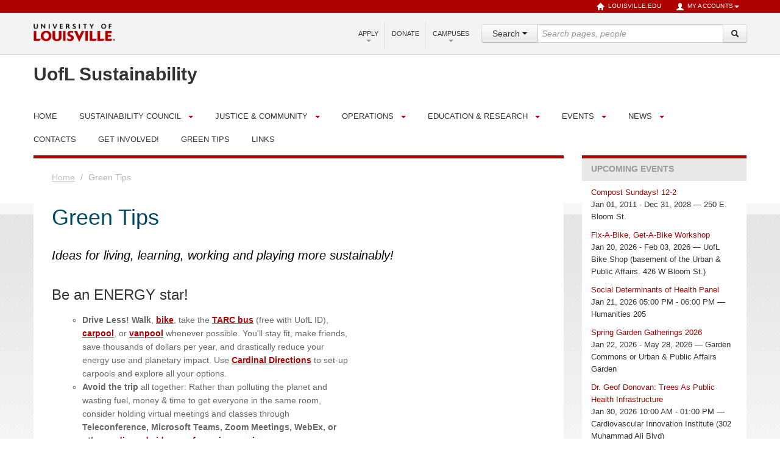

--- FILE ---
content_type: text/html;charset=utf-8
request_url: https://louisville.edu/sustainability/green-tips
body_size: 198299
content:
<!DOCTYPE html>
<html lang="en">
<head>
<base href="https://louisville.edu/sustainability/green-tips/" />

<meta http-equiv="Content-Type" content="text/html; charset=utf-8">
<meta http-equiv="X-UA-Compatible" content="IE=edge">
<meta content="Ideas for living, learning, working and playing more sustainably!" name="DC.description">
<meta content="Ideas for living, learning, working and playing more sustainably!" name="description">
<meta content="text/html" name="DC.format">
<meta content="Page" name="DC.type">
<meta content="2014/12/23 - " name="DC.date.valid_range">
<meta content="2023-10-17T02:31:49-04:00" name="DC.date.modified">
<meta content="2014-12-23T20:22:12-05:00" name="DC.date.created">
<meta content="en" name="DC.language">
<meta content="UofL Sustainability" name="site_name">
<meta name="viewport" content="width=device-width, initial-scale=1.0">
<meta name="generator" content="Plone - http://plone.org">
<title>Green Tips — UofL Sustainability</title>
<!-- HTML5 shim, for IE6-8 support of HTML elements --><!--[if lt IE 9]>
        <script src="http://html5shim.googlecode.com/svn/trunk/html5.js">
        </script>
    <![endif]--><link rel="stylesheet" type="text/css" href="https://louisville.edu/sustainability/portal_css/UofL%20Base%20Theme/resourcecollective.js.fullcalendarfullcalendar-cachekey-53bf37ef042bdf659f11103956e3eb5d.css">
<link rel="stylesheet" type="text/css" media="screen" href="https://louisville.edu/sustainability/portal_css/UofL%20Base%20Theme/++resource++uofl.p4basetheme.stylesheets/bootstrap.css">
<link rel="stylesheet" type="text/css" media="screen" href="https://louisville.edu/sustainability/portal_css/UofL%20Base%20Theme/++resource++uofl.p4basetheme.stylesheets/bootstrap-responsive.css">
<link rel="stylesheet" type="text/css" media="screen" href="https://louisville.edu/sustainability/portal_css/UofL%20Base%20Theme/++resource++uofl.p4basetheme.stylesheets/base.css">
<link rel="stylesheet" type="text/css" media="screen" href="https://louisville.edu/sustainability/portal_css/UofL%20Base%20Theme/++resource++uofl.p4basetheme.stylesheets/headers.css">
<link rel="stylesheet" type="text/css" media="screen" href="https://louisville.edu/sustainability/portal_css/UofL%20Base%20Theme/++resource++uofl.p4basetheme.stylesheets/breadcrumbs.css">
<link rel="stylesheet" type="text/css" media="screen" href="https://louisville.edu/sustainability/portal_css/UofL%20Base%20Theme/++resource++uofl.p4basetheme.stylesheets/navbar.css">
<link rel="stylesheet" type="text/css" media="screen" href="https://louisville.edu/sustainability/portal_css/UofL%20Base%20Theme/++resource++uofl.p4basetheme.stylesheets/navbar-dropdown.css">
<link rel="stylesheet" type="text/css" media="screen" href="https://louisville.edu/sustainability/portal_css/UofL%20Base%20Theme/++resource++uofl.p4basetheme.stylesheets/portlets.css">
<link rel="stylesheet" type="text/css" media="screen" href="https://louisville.edu/sustainability/portal_css/UofL%20Base%20Theme/++resource++uofl.p4basetheme.stylesheets/prefooters.css">
<link rel="stylesheet" type="text/css" media="screen" href="https://louisville.edu/sustainability/portal_css/UofL%20Base%20Theme/++resource++uofl.p4basetheme.stylesheets/footers.css">
<link rel="stylesheet" type="text/css" media="screen" href="https://louisville.edu/sustainability/portal_css/UofL%20Base%20Theme/++resource++uofl.p4basetheme.stylesheets/faculty.css">
<link rel="stylesheet" type="text/css" media="print" href="https://louisville.edu/sustainability/portal_css/UofL%20Base%20Theme/++resource++uofl.p4basetheme.stylesheets/print.css">
<link rel="stylesheet" type="text/css" media="all" href="https://louisville.edu/sustainability/portal_css/UofL%20Base%20Theme/++resource++uofl.p4basetheme.stylesheets/graduatecatalog.css">
<link rel="stylesheet" type="text/css" media="all" href="https://louisville.edu/sustainability/portal_css/UofL%20Base%20Theme/solgema_contextualcontentmenu-cachekey-7fb6ea45ba98214c616c9bbf2c87516e.css">
<link id="themecss" rel="stylesheet" type="text/css" href="/sustainability/++theme++uofl.dztheme.marketingsite/css/themes/marketing.css">
<style>
/* Local CSS from site root */
.videoWrapper {
                position: relative;
                padding-bottom: 56.25%; /* 16:9 */
                padding-top: 25px;
                height: 0;
}
.videoWrapper iframe {
                position: absolute;
                top: 0;
                left: 0;
                width: 100%;

  
 (function(d, s, id) {
  var js, fjs = d.getElementsByTagName(s)[0];
  if (d.getElementById(id)) return;
  js = d.createElement(s); js.id = id;
  js.src = "//connect.facebook.net/en_US/sdk.js#xfbml=1&version=v2.7";
  fjs.parentNode.insertBefore(js, fjs);
}(document, 'script', 'facebook-jssdk')); 
</style>
</head>
<body class="marketing secondary-page marketing-secondary-rightmain template-document_view portaltype-document site-site-sustainability section-green-tips icons-on userrole-anonymous">
<header class="lower-grey lower-border account-upper uofl"><a id="skip-content" class="skiplink" href="#content-main">Skip to Content</a><div id="upperbar"><div class="container visible-desktop"><ul class="nav nav-pills pull-right account">
<li><a href="http://louisville.edu"><i class="icon-home icon-white"></i>louisville.edu
                    </a></li>
<li class="dropdown">
<a data-toggle="dropdown" class="dropdown-toggle" href="#"><i class="icon-user icon-white"></i>My Accounts<b class="caret"></b></a><ul class="dropdown-menu">
<li><a href="https://outlook.office365.com/">Email</a></li>
<li class="divider">
<li><a href="https://ulink.louisville.edu/">ULink</a></li>
<li class="divider">
<li><a href="https://www.myworkday.com/uofl/login.html">WorkdayHR</a></li>
<li class="divider">
<li><a href="https://hrp.louisville.edu/">PeopleSoft HR</a></li>
<li class="divider">
<li><a href="https://csprd.louisville.edu/">PeopleSoft Campus Solutions</a></li>
<li class="divider">
<li><a href="https://financials.louisville.edu/">PeopleSoft Financials</a></li>
<li class="divider">
<li><a href="https://blackboard.louisville.edu/">Blackboard</a></li>
<li class="divider">
<li><a href="https://louisville.edu/businessops/portal/">Business Ops</a></li>
<li class="divider">
<li><a href="https://louisville.campus.eab.com/">CardSmart</a></li>
<li class="divider">
<li><a href="https://louisville.app.box.com/">CardBox</a></li>
<li class="divider">
<li><a href="https://cardinalcareers-csm.symplicity.com/">Cardinal Careers</a></li>
<li class="divider">
<li><a href="login">Plone</a></li>
</ul>
</li>
</ul></div></div>
<div id="lowerbar"><div class="container">
<div class="row"><ul class="nav nav-pills pull-right account">
<li><a href="http://louisville.edu"><i class="icon-home icon-black"></i> louisville.edu
                        </a></li>
<li class="dropdown">
<a data-toggle="dropdown" class="dropdown-toggle" href="#"><i class="icon-user icon-black"></i> My Accounts<b class="caret"></b></a><ul class="dropdown-menu">
<li><a href="https://outlook.office365.com/">Email</a></li>
<li class="divider">
<li><a href="https://ulink.louisville.edu/">ULink</a></li>
<li class="divider">
<li><a href="https://www.myworkday.com/uofl/login.html">WorkdayHR</a></li>
<li class="divider">
<li><a href="https://hrp.louisville.edu/">PeopleSoft HR</a></li>
<li class="divider">
<li><a href="https://csprd.louisville.edu/">PeopleSoft Campus Solutions</a></li>
<li class="divider">
<li><a href="https://financials.louisville.edu/">PeopleSoft Financials</a></li>
<li class="divider">
<li><a href="https://blackboard.louisville.edu/">Blackboard</a></li>
<li class="divider">
<li><a href="https://louisville.edu/businessops/portal/">Business Ops</a></li>
<li class="divider">
<li><a href="https://louisville.campus.eab.com/">CardSmart</a></li>
<li class="divider">
<li><a href="https://louisville.app.box.com/">CardBox</a></li>
<li class="divider">
<li><a href="https://cardinalcareers-csm.symplicity.com/">Cardinal Careers</a></li>
<li class="divider">
<li><a href="login">Plone</a></li>
</ul>
</li>
</ul></div>
<div class="pull-left" id="logo"><a href="http://louisville.edu" title="University of Louisville"><img alt="University of Louisville" src="main_logo.png"></a></div>
<button id="drawer-toggle" class="btn pull-right hidden-desktop hidden-tablet" data-toggle="collapse" data-target="#drawer" aria-label="Expand Search Menu"><i class="icon-search"></i><span class="sr-only">Expand Search Menu</span></button><div id="drawer" class="collapse"><form role="search" class="search pull-right" id="search-form" action="https://louisville.edu/search" method="GET" enctype="application/x-www-form-urlencoded">
<input type="hidden" name="collection" value="uol1~sp-main"><input type="hidden" name="form" value="partial"><input type="hidden" name="profile" value="main-search"><div class="input-prepend">
<div class="btn-group search-panel"><div class="dropdown">
<button type="button" class="btn btn-default dropdown-toggle" data-toggle="dropdown" aria-expanded="false" aria-haspopup="true"><span id="search_concept">Search</span> <span class="caret"></span></button><ul class="dropdown-menu" role="menu" aria-label="Search scope">
<li class="dropdown-item"><a href="#" data-site="">All Sites</a></li>
<li class="dropdown-item"><a href="#" data-site="uofl sustainability">This Site</a></li>
</ul>
</div></div>
<input type="hidden" name="f.Site Name|SiteName" value="" id="search_param"><label class="sr-only" for="search-box">Search Query</label><input type="search" class="search" placeholder="Search pages, people" name="query" size="35" id="search-box"><div class="input-append"><div class="nav-search-submit">
<span id="nav-search-submit-text" class="nav-search-submit-text nav-sprite">Go</span><button id="q" type="submit" value="Go" name="btnHeaderSearch" class="btn" title="Go" aria-label="Search"><i class="icon-search"></i><span class="sr-only">Search</span></button>
</div></div>
</div>
</form></div>
<div class="nav pull-right visible-desktop" id="tertiary-menu"><ul class="nav nav-pills">
<li class="dropdown">
<a href="#" data-toggle="dropdown" class="dropdown-toggle">
                            Apply<b class="caret"></b></a><ul class="dropdown-menu">
<li><a href="http://louisville.edu/admissions/apply">Undergraduate</a></li>
<li class="divider">
<li><a href="http://louisville.edu/admissions/apply/transfer/">Transfer</a></li>
<li class="divider">
<li><a href="http://graduate.louisville.edu/">Graduate</a></li>
<li class="divider">
<li><a href="http://louisville.edu/dental/dmd/admission/">Dentistry</a></li>
<li class="divider">
<li><a href="http://www.law.louisville.edu/admissions">Law</a></li>
<li class="divider">
<li><a href="http://louisville.edu/medschool/apply">Medicine</a></li>
<li class="divider">
<li><a href="http://louisville.edu/business/apply">MBA</a></li>
<li class="divider">
<li><a href="http://louisville.edu/admissions/apply/international">International</a></li>
<li class="divider">
<li><a href="http://louisville.edu/online/admissions">Online Learning</a></li>
</ul>
</li>
<li class="divider-vertical">
<li><a href="http://louisville.edu/giving/">Donate</a></li>
<li class="divider-vertical">
<li class="dropdown">
<a href="#" data-toggle="dropdown" class="dropdown-toggle">
                            Campuses<b class="caret"></b></a><ul class="dropdown-menu">
<li><a href="http://louisville.edu/about/campuses.html#belknap">Belknap</a></li>
<li class="divider">
<li><a href="http://louisville.edu/hsc/">HSC</a></li>
<li class="divider">
<li><a href="http://louisville.edu/online">Online</a></li>
</ul>
</li>
</ul></div>
</div></div></header><div id="dept-banner" class="container">
        <div id="site-title"><a href="https://louisville.edu/sustainability"><h2>
                    UofL Sustainability
                </h2></a></div>
    </div>
<div id="navbar" class="container">
        <div class="uofl-navbar">
            <ul class="nav nav-pills hidden-desktop navbar-toggle">
<li><button id="main-nav-toggle" class="btn" tabindex="0" data-toggle="collapse" data-target="#nav-wrapper" role="button" aria-expanded="false" aria-controls="nav-wrapper">Navigation <i class="icon-chevron-down"></i><i class="icon-chevron-up"></i></button></li>
            </ul>
<div id="nav-wrapper" class="nav-collapse collapse">
                <div id="nav-main" class="nav">
                    <ul class="nav nav-pills">
<li class="plain"><a href="https://louisville.edu/sustainability" class="" title=""><span>Home</span></a></li>
<li class="divider-vertical">
<li class="folder hidden-desktop">
<button class="folder-toggle pull-right btn" data-toggle="collapse" data-target="#folder2" aria-label="Expand Sustainability Council Submenu"><b class="caret"></b><span class="sr-only">Expand Sustainability Council Submenu</span></button><a class="folder-link" href="https://louisville.edu/sustainability/sustainability-council">Sustainability Council</a><ul class="nav nav-pills nav-collapse collapse" id="folder2">
<li><a href="https://louisville.edu/sustainability/sustainability-council/annual-report" class="" title="Annual reports summarizing sustainability initiatives at UofL are produced at the end of each fiscal year."><span>Annual Reports</span></a></li>
<li><a href="https://louisville.edu/sustainability/sustainability-council/climate-action-plan" class="" title="UofL is committed to reducing our net greenhouse gas emissions and achieving climate neutrality by 2050."><span>Climate Action Plan</span></a></li>
<li><a href="https://louisville.edu/sustainability/sustainability-council/council-documents" class="" title="A repository of documents from UofL's Sustainability Council."><span>Council Documents</span></a></li>
<li><a href="https://louisville.edu/sustainability/sustainability-council/meeting-schedules" class="" title="Meeting schedules for the Sustainability Council and its Committees available here."><span>Meeting Schedules</span></a></li>
<li><a href="https://louisville.edu/sustainability/sustainability-council/memberships-and-organizational-affiliations" class="" title="UofL collaborates with other institutions to promote sustainability beyond UofL."><span>Memberships &amp; Affiliations</span></a></li>
<li><a href="https://louisville.edu/sustainability/sustainability-council/ratings-rankings" class="" title="Measuring UofL's progress in sustainability and how we compare to other institutions."><span>Ratings &amp; Rankings</span></a></li>
<li><a href="https://louisville.edu/sustainability/sustainability-council/uofl-sustainability-plan-pathway-to-platinum/view" class="" title="This first Sustainability Plan for the University of Louisville was drafted from Fall 2020 through Fall 2021 thanks to the dedicated efforts of a work group of the UofL Sustainability Council's Planning &amp; Administration Committee made up of three faculty, three staff, and three student members. It was submitted to the full Council and the campus community for comment in January 2022 prior to submission to the UofL Administration on May 27, 2022. "><span>UofL Sustainability Plan - Pathway to Platinum</span></a></li>
<li><a href="https://louisville.edu/sustainability/sustainability-council/UofLGreenHouseGasReport2023.pdf/view" class="" title="UofL-GreenHouseGasReport-2023"><span>UofL-GreenHouseGasReport-2023</span></a></li>
</ul>
</li>
<li class="dropdown visible-desktop">
<a href="https://louisville.edu/sustainability/sustainability-council">Sustainability Council</a><a class="dropdown-toggle" data-toggle="dropdown" href="#" aria-haspopup="true" aria-expanded="false"><span class="sr-only">Sustainability Council Dropdown Toggle</span><b class="caret"></b></a><ul class="dropdown-menu">
<li><a href="https://louisville.edu/sustainability/sustainability-council/annual-report" class="" title="Annual reports summarizing sustainability initiatives at UofL are produced at the end of each fiscal year."><span>Annual Reports</span></a></li>
<li><a href="https://louisville.edu/sustainability/sustainability-council/climate-action-plan" class="" title="UofL is committed to reducing our net greenhouse gas emissions and achieving climate neutrality by 2050."><span>Climate Action Plan</span></a></li>
<li><a href="https://louisville.edu/sustainability/sustainability-council/council-documents" class="" title="A repository of documents from UofL's Sustainability Council."><span>Council Documents</span></a></li>
<li><a href="https://louisville.edu/sustainability/sustainability-council/meeting-schedules" class="" title="Meeting schedules for the Sustainability Council and its Committees available here."><span>Meeting Schedules</span></a></li>
<li><a href="https://louisville.edu/sustainability/sustainability-council/memberships-and-organizational-affiliations" class="" title="UofL collaborates with other institutions to promote sustainability beyond UofL."><span>Memberships &amp; Affiliations</span></a></li>
<li><a href="https://louisville.edu/sustainability/sustainability-council/ratings-rankings" class="" title="Measuring UofL's progress in sustainability and how we compare to other institutions."><span>Ratings &amp; Rankings</span></a></li>
<li><a href="https://louisville.edu/sustainability/sustainability-council/uofl-sustainability-plan-pathway-to-platinum/view" class="" title="This first Sustainability Plan for the University of Louisville was drafted from Fall 2020 through Fall 2021 thanks to the dedicated efforts of a work group of the UofL Sustainability Council's Planning &amp; Administration Committee made up of three faculty, three staff, and three student members. It was submitted to the full Council and the campus community for comment in January 2022 prior to submission to the UofL Administration on May 27, 2022. "><span>UofL Sustainability Plan - Pathway to Platinum</span></a></li>
<li><a href="https://louisville.edu/sustainability/sustainability-council/UofLGreenHouseGasReport2023.pdf/view" class="" title="UofL-GreenHouseGasReport-2023"><span>UofL-GreenHouseGasReport-2023</span></a></li>
</ul>
</li>
<li class="divider-vertical">
<li class="folder hidden-desktop">
<button class="folder-toggle pull-right btn" data-toggle="collapse" data-target="#folder3" aria-label="Expand Justice &amp; Community Submenu"><b class="caret"></b><span class="sr-only">Expand Justice &amp; Community Submenu</span></button><a class="folder-link" href="https://louisville.edu/sustainability/finance-outreach">Justice &amp; Community</a><ul class="nav nav-pills nav-collapse collapse" id="folder3">
<li><a href="https://louisville.edu/sustainability/finance-outreach/human-resources" class="" title="UofL strives to provide professional development in sustainability, compensate employees fairly, provide for basic needs, promote health &amp; wellness and treat everyone with dignity."><span>Human Resources</span></a></li>
<li><a href="https://louisville.edu/sustainability/finance-outreach/investments" class="" title="Ensuring our funds are managed with a triple-bottom-line perspective that takes into consideration the economic, social and environmental impacts of our investments."><span>Investments</span></a></li>
<li><a href="https://louisville.edu/sustainability/finance-outreach/josh-smith-memorial-sustainability-award" class="" title="An annual award to recognize community members for their outstanding contributions to UofL's sustainability initiatives."><span>Josh Smith Memorial Sustainability Award </span></a></li>
<li><a href="https://louisville.edu/sustainability/finance-outreach/engagement" class="" title="UofL students, faculty, and staff engage the broader community in a full spectrum of sustainability initiatives."><span>Community Engagement</span></a></li>
</ul>
</li>
<li class="dropdown visible-desktop">
<a href="https://louisville.edu/sustainability/finance-outreach">Justice &amp; Community</a><a class="dropdown-toggle" data-toggle="dropdown" href="#" aria-haspopup="true" aria-expanded="false"><span class="sr-only">Justice &amp; Community Dropdown Toggle</span><b class="caret"></b></a><ul class="dropdown-menu">
<li><a href="https://louisville.edu/sustainability/finance-outreach/human-resources" class="" title="UofL strives to provide professional development in sustainability, compensate employees fairly, provide for basic needs, promote health &amp; wellness and treat everyone with dignity."><span>Human Resources</span></a></li>
<li><a href="https://louisville.edu/sustainability/finance-outreach/investments" class="" title="Ensuring our funds are managed with a triple-bottom-line perspective that takes into consideration the economic, social and environmental impacts of our investments."><span>Investments</span></a></li>
<li><a href="https://louisville.edu/sustainability/finance-outreach/josh-smith-memorial-sustainability-award" class="" title="An annual award to recognize community members for their outstanding contributions to UofL's sustainability initiatives."><span>Josh Smith Memorial Sustainability Award </span></a></li>
<li><a href="https://louisville.edu/sustainability/finance-outreach/engagement" class="" title="UofL students, faculty, and staff engage the broader community in a full spectrum of sustainability initiatives."><span>Community Engagement</span></a></li>
</ul>
</li>
<li class="divider-vertical">
<li class="folder hidden-desktop">
<button class="folder-toggle pull-right btn" data-toggle="collapse" data-target="#folder4" aria-label="Expand Operations Submenu"><b class="caret"></b><span class="sr-only">Expand Operations Submenu</span></button><a class="folder-link" href="https://louisville.edu/sustainability/operations">Operations</a><ul class="nav nav-pills nav-collapse collapse" id="folder4">
<li><a href="https://louisville.edu/sustainability/operations/bicycling-for-transportation" class="" title="UofL encourages you to discover the many benefits of getting around by bike!"><span>Bicycling for Transportation</span></a></li>
<li><a href="https://louisville.edu/sustainability/operations/bikeshare" class="" title="UofL students and employees can borrow bikes on campus either short or long-term for free!"><span>Bikeshare</span></a></li>
<li><a href="https://louisville.edu/sustainability/operations/buildings-energy" class="" title="UofL is committed to building smarter and conserving energy and water on campus."><span>Buildings &amp; Energy</span></a></li>
<li><a href="https://louisville.edu/sustainability/operations/garden-commons" class="" title="UofL promotes food literacy and urban agriculture through gardens on all three of our campuses."><span>Campus Gardens</span></a></li>
<li><a href="https://louisville.edu/sustainability/operations/composting" class="" title='UofL is committed to seeing organic wastes as a valuable resource rather than as "trash" to be thrown "away."'><span>Composting</span></a></li>
<li><a href="https://louisville.edu/sustainability/operations/eco-reps" class="hasChildrens" title="UofL's ongoing peer-to-peer sustainability outreach and education program for students, faculty, and staff."><span>Eco-Reps</span></a></li>
<li><a href="https://louisville.edu/sustainability/operations/green-purchasing" class="" title="UofL's commitment to sustainability is reflected in our Green Purchasing Policy and Ethical Purchasing practices."><span>Ethical Purchasing</span></a></li>
<li><a href="https://louisville.edu/sustainability/operations/food" class="" title="UofL seeks to provide ever greater access to local, healthy, and sustainably produced food."><span>Food</span></a></li>
<li><a href="https://louisville.edu/sustainability/operations/free-store" class="" title="Opened by students in 2013, the UofL Free Store helps useful stuff make its way to those in need rather than to the landfill. It's like a thrift store, but totally free!"><span>Free Store</span></a></li>
<li><a href="https://louisville.edu/sustainability/operations/grounds" class="" title="Taking steps to enhance environmental responsibility in the planting and maintenance of campus landscapes."><span>Grounds</span></a></li>
<li><a href="https://louisville.edu/sustainability/operations/Housing" class="" title="Campus Housing promotes sustainability and green initiatives within the residence halls on campus. Learn more here."><span>Housing</span></a></li>
<li><a href="https://louisville.edu/sustainability/operations/it" class="" title="UofL's Information Technology unit is dedicated to reducing waste and increasing efficiency."><span>InfoTech</span></a></li>
<li><a href="https://louisville.edu/sustainability/operations/master-planning" class="" title="Developing plans for campus growth and improvements which reflect our commitment to sustainability."><span>Master Planning</span></a></li>
<li><a href="https://louisville.edu/sustainability/operations/model-green-rooms" class="" title="UofL is retrofitting various rooms around campus to serve as models for sustainable design principles."><span>Model Green Rooms</span></a></li>
<li><a href="https://louisville.edu/sustainability/operations/recycling" class="" title="Recycling at UofL is comprehensive and easy...but it depends on your cooperation!"><span>Recycling</span></a></li>
<li><a href="https://louisville.edu/sustainability/operations/stormwater" class="" title="UofL is taking a variety of steps to reduce flooding and divert stormwater from the sewers by promoting infiltration and recharging aquifers."><span>Stormwater</span></a></li>
<li><a href="https://louisville.edu/sustainability/operations/transportation" class="" title="UofL supports transportation choices which improve health and community while reducing the amount of cars on campus, fuel consumed, emissions generated, traffic, parking pressures, and road accidents. Explore all your better options!"><span>Transportation</span></a></li>
<li><a href="https://louisville.edu/sustainability/operations/solid-waste-management" class="" title="UofL has a Zero Waste Vision. We are not only committed to recycling, reuse, and composting, but more importantly minimizing waste in the first place."><span>Zero Waste</span></a></li>
</ul>
</li>
<li class="dropdown visible-desktop">
<a href="https://louisville.edu/sustainability/operations">Operations</a><a class="dropdown-toggle" data-toggle="dropdown" href="#" aria-haspopup="true" aria-expanded="false"><span class="sr-only">Operations Dropdown Toggle</span><b class="caret"></b></a><ul class="dropdown-menu">
<li><a href="https://louisville.edu/sustainability/operations/bicycling-for-transportation" class="" title="UofL encourages you to discover the many benefits of getting around by bike!"><span>Bicycling for Transportation</span></a></li>
<li><a href="https://louisville.edu/sustainability/operations/bikeshare" class="" title="UofL students and employees can borrow bikes on campus either short or long-term for free!"><span>Bikeshare</span></a></li>
<li><a href="https://louisville.edu/sustainability/operations/buildings-energy" class="" title="UofL is committed to building smarter and conserving energy and water on campus."><span>Buildings &amp; Energy</span></a></li>
<li><a href="https://louisville.edu/sustainability/operations/garden-commons" class="" title="UofL promotes food literacy and urban agriculture through gardens on all three of our campuses."><span>Campus Gardens</span></a></li>
<li><a href="https://louisville.edu/sustainability/operations/composting" class="" title='UofL is committed to seeing organic wastes as a valuable resource rather than as "trash" to be thrown "away."'><span>Composting</span></a></li>
<li><a href="https://louisville.edu/sustainability/operations/eco-reps" class="hasChildrens" title="UofL's ongoing peer-to-peer sustainability outreach and education program for students, faculty, and staff."><span>Eco-Reps</span></a></li>
<li><a href="https://louisville.edu/sustainability/operations/green-purchasing" class="" title="UofL's commitment to sustainability is reflected in our Green Purchasing Policy and Ethical Purchasing practices."><span>Ethical Purchasing</span></a></li>
<li><a href="https://louisville.edu/sustainability/operations/food" class="" title="UofL seeks to provide ever greater access to local, healthy, and sustainably produced food."><span>Food</span></a></li>
<li><a href="https://louisville.edu/sustainability/operations/free-store" class="" title="Opened by students in 2013, the UofL Free Store helps useful stuff make its way to those in need rather than to the landfill. It's like a thrift store, but totally free!"><span>Free Store</span></a></li>
<li><a href="https://louisville.edu/sustainability/operations/grounds" class="" title="Taking steps to enhance environmental responsibility in the planting and maintenance of campus landscapes."><span>Grounds</span></a></li>
<li><a href="https://louisville.edu/sustainability/operations/Housing" class="" title="Campus Housing promotes sustainability and green initiatives within the residence halls on campus. Learn more here."><span>Housing</span></a></li>
<li><a href="https://louisville.edu/sustainability/operations/it" class="" title="UofL's Information Technology unit is dedicated to reducing waste and increasing efficiency."><span>InfoTech</span></a></li>
<li><a href="https://louisville.edu/sustainability/operations/master-planning" class="" title="Developing plans for campus growth and improvements which reflect our commitment to sustainability."><span>Master Planning</span></a></li>
<li><a href="https://louisville.edu/sustainability/operations/model-green-rooms" class="" title="UofL is retrofitting various rooms around campus to serve as models for sustainable design principles."><span>Model Green Rooms</span></a></li>
<li><a href="https://louisville.edu/sustainability/operations/recycling" class="" title="Recycling at UofL is comprehensive and easy...but it depends on your cooperation!"><span>Recycling</span></a></li>
<li><a href="https://louisville.edu/sustainability/operations/stormwater" class="" title="UofL is taking a variety of steps to reduce flooding and divert stormwater from the sewers by promoting infiltration and recharging aquifers."><span>Stormwater</span></a></li>
<li><a href="https://louisville.edu/sustainability/operations/transportation" class="" title="UofL supports transportation choices which improve health and community while reducing the amount of cars on campus, fuel consumed, emissions generated, traffic, parking pressures, and road accidents. Explore all your better options!"><span>Transportation</span></a></li>
<li><a href="https://louisville.edu/sustainability/operations/solid-waste-management" class="" title="UofL has a Zero Waste Vision. We are not only committed to recycling, reuse, and composting, but more importantly minimizing waste in the first place."><span>Zero Waste</span></a></li>
</ul>
</li>
<li class="divider-vertical">
<li class="folder hidden-desktop">
<button class="folder-toggle pull-right btn" data-toggle="collapse" data-target="#folder5" aria-label="Expand Education &amp; Research Submenu"><b class="caret"></b><span class="sr-only">Expand Education &amp; Research Submenu</span></button><a class="folder-link" href="https://louisville.edu/sustainability/education-research">Education &amp; Research</a><ul class="nav nav-pills nav-collapse collapse" id="folder5">
<li><a href="https://louisville.edu/sustainability/education-research/academic-programs" class="" title="UofL offers opportunities for students to learn about sustainability from a variety of perspectives."><span>Academic Programs</span></a></li>
<li><a href="https://louisville.edu/sustainability/education-research/LivingLab" class="" title="UofL supports projects that make our campus and its community a living laboratory of sustainability, where concepts are explored and ideas are tested to advance campus sustainability through applied learning."><span>Campus As A Living Lab</span></a></li>
<li><a href="https://louisville.edu/sustainability/education-research/continuing-education" class="" title="Sustainability-related courses are available to the public through UofL's continuing education and professional development program."><span>Continuing Education</span></a></li>
<li><a href="https://louisville.edu/sustainability/education-research/green-threads" class="" title="Weaving sustainability into the curriculum across all disciplines at UofL."><span>Green Threads</span></a></li>
<li><a href="https://louisville.edu/sustainability/education-research/internships" class="" title="The UofL Sustainability Council offers several paid internships each year for particularly passionate students who are interested in learning by doing."><span>Internships</span></a></li>
<li><a href="https://louisville.edu/sustainability/education-research/research" class="" title="Pursuing a deeper understanding of sustainability challenges and solutions."><span>Research</span></a></li>
<li><a href="https://louisville.edu/sustainability/education-research/scholars" class="" title="Supporting interdisciplinary collaboration among sustainability researchers and practitioners. A collaborative speaker discussion series open to everything and anything relevant to sustainability science or practice."><span>Sustainability Roundtable</span></a></li>
</ul>
</li>
<li class="dropdown visible-desktop">
<a href="https://louisville.edu/sustainability/education-research">Education &amp; Research</a><a class="dropdown-toggle" data-toggle="dropdown" href="#" aria-haspopup="true" aria-expanded="false"><span class="sr-only">Education &amp; Research Dropdown Toggle</span><b class="caret"></b></a><ul class="dropdown-menu">
<li><a href="https://louisville.edu/sustainability/education-research/academic-programs" class="" title="UofL offers opportunities for students to learn about sustainability from a variety of perspectives."><span>Academic Programs</span></a></li>
<li><a href="https://louisville.edu/sustainability/education-research/LivingLab" class="" title="UofL supports projects that make our campus and its community a living laboratory of sustainability, where concepts are explored and ideas are tested to advance campus sustainability through applied learning."><span>Campus As A Living Lab</span></a></li>
<li><a href="https://louisville.edu/sustainability/education-research/continuing-education" class="" title="Sustainability-related courses are available to the public through UofL's continuing education and professional development program."><span>Continuing Education</span></a></li>
<li><a href="https://louisville.edu/sustainability/education-research/green-threads" class="" title="Weaving sustainability into the curriculum across all disciplines at UofL."><span>Green Threads</span></a></li>
<li><a href="https://louisville.edu/sustainability/education-research/internships" class="" title="The UofL Sustainability Council offers several paid internships each year for particularly passionate students who are interested in learning by doing."><span>Internships</span></a></li>
<li><a href="https://louisville.edu/sustainability/education-research/research" class="" title="Pursuing a deeper understanding of sustainability challenges and solutions."><span>Research</span></a></li>
<li><a href="https://louisville.edu/sustainability/education-research/scholars" class="" title="Supporting interdisciplinary collaboration among sustainability researchers and practitioners. A collaborative speaker discussion series open to everything and anything relevant to sustainability science or practice."><span>Sustainability Roundtable</span></a></li>
</ul>
</li>
<li class="divider-vertical">
<li class="folder hidden-desktop">
<button class="folder-toggle pull-right btn" data-toggle="collapse" data-target="#folder6" aria-label="Expand Events Submenu"><b class="caret"></b><span class="sr-only">Expand Events Submenu</span></button><a class="folder-link" href="https://louisville.edu/sustainability/events">Events</a><ul class="nav nav-pills nav-collapse collapse" id="folder6">
<li><a href="https://louisville.edu/sustainability/events/pop-up-drop-off-community-recycling-event-6" class="" title=""><span>Pop-Up Drop-Off Community Recycling Event</span></a></li>
<li><a href="https://louisville.edu/sustainability/events/seminar-social-reproduction-agrarian-crisis-and-work-in-rural-india-lessons-from-punjab" class="" title=""><span>Seminar: Social reproduction, agrarian crisis, and work in rural India: Lessons from Punjab</span></a></li>
<li><a href="https://louisville.edu/sustainability/events/summer-garden-gatherings-2025" class="" title=""><span>Summer Garden Gatherings 2025</span></a></li>
<li><a href="https://louisville.edu/sustainability/events/restore-healthy-planet-healthy-us" class="" title=""><span>Restore: Healthy Planet, Healthy Us</span></a></li>
<li><a href="https://louisville.edu/sustainability/events/the-45th-annual-international-conference-on-critical-thinking" class="" title=""><span>The 45th Annual International Conference on Critical Thinking</span></a></li>
<li><a href="https://louisville.edu/sustainability/events/hrtalks-wellness-for-earth-day-sustainable-eating" class="" title=""><span>HRtalks Wellness for Earth Day: Sustainable Eating</span></a></li>
<li><a href="https://louisville.edu/sustainability/events/stories-of-place" class="" title="Bingham Faculty Fellowship Symposium"><span>Stories of Place</span></a></li>
<li><a href="https://louisville.edu/sustainability/events/mlk-day-of-service-3" class="" title=""><span>MLK Day of Service</span></a></li>
<li><a href="https://louisville.edu/sustainability/events/sabor-maya-a-chef2019s-journey-in-preserving-and-reinventing-tradition" class="" title="A Conversation with Chef-Owner Bruce Ucán of Mayan Café and Dr. Lisa Markowitz"><span>Sabor Maya: A Chef’s Journey in Preserving and Reinventing Tradition</span></a></li>
<li><a href="https://louisville.edu/sustainability/events/philosophy-tree-planting-celebration-to-honor-thomas-maloney" class="" title=""><span>Philosophy tree planting celebration to honor Thomas Maloney</span></a></li>
<li><a href="https://louisville.edu/sustainability/events/communication-science" class="" title=""><span>Communication &amp; Science</span></a></li>
<li><a href="https://louisville.edu/sustainability/events/clean4cards-tree-planting" class="" title=""><span>Clean4Cards Tree Planting</span></a></li>
<li><a href="https://louisville.edu/sustainability/events/wall-e-sustainable-cinema" class="" title=""><span>Wall-E Sustainable Cinema</span></a></li>
<li><a href="https://louisville.edu/sustainability/events/uofl-urban-design-open-studio-the-future-of-tarc" class="" title=""><span>UofL Urban Design Open Studio: The Future of TARC</span></a></li>
<li><a href="https://louisville.edu/sustainability/events/trager-microforest-opening-celebration" class="" title=""><span>Trager Microforest Opening Celebration</span></a></li>
<li><a href="https://louisville.edu/sustainability/events/juneteenth-2025-beyond-buzzwords-with-dr-robin-diangelo" class="" title=""><span>Juneteenth 2025: Beyond Buzzwords with Dr. Robin DiAngelo</span></a></li>
<li><a href="https://louisville.edu/sustainability/events/juneteenth-2025-beyond-freedom-an-201cunderground-railroad201d-journey" class="" title=""><span>Juneteenth 2025: Beyond Freedom: An “Underground Railroad” Journey</span></a></li>
<li><a href="https://louisville.edu/sustainability/events/plant-a-plant-1" class="" title=""><span>Plant a Plant</span></a></li>
<li><a href="https://louisville.edu/sustainability/events/17th-annual-campus-sustainability-day-fair" class="" title=""><span>17th Annual Campus Sustainability Day Fair</span></a></li>
<li><a href="https://louisville.edu/sustainability/events/sustainability-coffee-hour-1" class="" title=""><span>Sustainability Coffee Hour</span></a></li>
<li><a href="https://louisville.edu/sustainability/events/sustainability-coffee-hour-2" class="" title=""><span>Sustainability Coffee Hour</span></a></li>
<li><a href="https://louisville.edu/sustainability/events/climate-change-human-health-and-building-an-equitable-sustainable-future" class="" title="a free public talk by Gwen Robbins Schug (UNC Greensboro)"><span>Climate change, human health, and building an equitable sustainable future</span></a></li>
<li><a href="https://louisville.edu/sustainability/events/backpacking-land-between-the-lakes-canal-loop" class="" title=""><span>Backpacking Land Between the Lakes, Canal Loop </span></a></li>
<li><a href="https://louisville.edu/sustainability/events/women-of-pride" class="" title=""><span>Women of PRIDE</span></a></li>
<li><a href="https://louisville.edu/sustainability/events/sustainability-themed-uofl-womens-basketball-game-1" class="" title=""><span>Green Game: UofL Women's Basketball vs. Syracuse</span></a></li>
<li><a href="https://louisville.edu/sustainability/events/uofl-arbor-day-2025" class="" title=""><span>UofL Arbor Day 2025</span></a></li>
<li><a href="https://louisville.edu/sustainability/events/sustainability-roundtable-campus-commuter-survey" class="" title=""><span>Sustainability Roundtable: Campus Commuter Survey</span></a></li>
<li><a href="https://louisville.edu/sustainability/events/st-joseph-neighborhood-tree-planting" class="" title=""><span>St. Joseph Neighborhood Tree Planting</span></a></li>
<li><a href="https://louisville.edu/sustainability/events/stream-cleanup" class="" title=""><span>Stream Cleanup</span></a></li>
<li><a href="https://louisville.edu/sustainability/events/roundtable-local-impacts-of-federal-funding-shakeups" class="" title=""><span>Roundtable: Local Impacts of Federal Funding Shakeups </span></a></li>
<li><a href="https://louisville.edu/sustainability/events/film-sustainability-night-screening-of-this-is-the-ohio-with-filmmakers-david-wicks-morgan-atkinson" class="" title=""><span>Film &amp; Sustainability Night: Screening of This is the Ohio with Filmmakers David Wicks &amp; Morgan Atkinson</span></a></li>
<li><a href="https://louisville.edu/sustainability/events/cards-commuter-challenge-2025" class="" title=""><span>Cards Commuter Challenge 2025</span></a></li>
<li><a href="https://louisville.edu/sustainability/events/cycle-september-2025" class="" title=""><span>Cycle September 2025</span></a></li>
<li><a href="https://louisville.edu/sustainability/events/ecolympics-2026" class="" title=""><span>Ecolympics 2026</span></a></li>
<li><a href="https://louisville.edu/sustainability/events/ecoreps-lunch-learn-waterfront-botanical-gardens" class="" title=""><span>EcoReps Lunch &amp; Learn: Waterfront Botanical Gardens</span></a></li>
<li><a href="https://louisville.edu/sustainability/events/soul-day-of-service" class="" title=""><span>SOUL Day of Service</span></a></li>
<li><a href="https://louisville.edu/sustainability/events/post-election-pumpkin-smash" class="" title=""><span>Post-Election PUMPKIN SMASH!!</span></a></li>
<li><a href="https://louisville.edu/sustainability/events/cover-crop-workshop" class="" title=""><span>Cover Crop Workshop</span></a></li>
<li><a href="https://louisville.edu/sustainability/events/clean-4-cards-fall-festival" class="" title=""><span>Clean 4 Cards Fall Festival</span></a></li>
<li><a href="https://louisville.edu/sustainability/events/zero-waste-pumpkin-carving" class="" title=""><span>Zero Waste Pumpkin Carving!</span></a></li>
<li><a href="https://louisville.edu/sustainability/events/bee-green-2" class="" title=""><span>Bee Green</span></a></li>
<li><a href="https://louisville.edu/sustainability/events/great-smoky-mountains-national-park-spring-break-trip" class="" title=""><span>Great Smoky Mountains National Park Spring Break Trip</span></a></li>
<li><a href="https://louisville.edu/sustainability/events/movie-night-cowspiracy-the-sustainability-secret" class="" title=""><span>Movie Night: Cowspiracy: The Sustainability Secret</span></a></li>
<li><a href="https://louisville.edu/sustainability/events/earth-day-extravaganza" class="" title=""><span>Earth Day Extravaganza</span></a></li>
<li><a href="https://louisville.edu/sustainability/events/winter-orchard-care-workshop-3" class="" title=""><span>Winter Orchard Care Workshop</span></a></li>
<li><a href="https://louisville.edu/sustainability/events/serviceberry-foraging-workshop-4" class="" title=""><span>Serviceberry Foraging Workshop</span></a></li>
<li><a href="https://louisville.edu/sustainability/events/sugar-shack-open-house-making-maple-syrup-w-uofl-sap-2" class="" title=""><span>Sugar Shack Open House (Making Maple Syrup w/UofL Sap)</span></a></li>
<li><a href="https://louisville.edu/sustainability/events/brightside-sweep-sip-at-uofl" class="" title=""><span>Brightside Sweep &amp; Sip at UofL</span></a></li>
<li><a href="https://louisville.edu/sustainability/events/dr-martin-luther-king-jr-day-celebration" class="" title=""><span>Dr. Martin Luther King, Jr. Day Celebration</span></a></li>
<li><a href="https://louisville.edu/sustainability/events/ecolympics-kick-off-t-shirt-bag-making" class="" title=""><span>Ecolympics Kick-off: T-Shirt Bag Making</span></a></li>
<li><a href="https://louisville.edu/sustainability/events/pollinator-party" class="" title=""><span>Pollinator Party!</span></a></li>
<li><a href="https://louisville.edu/sustainability/events/plant-your-own-medicine" class="" title=""><span>Plant Your Own Medicine</span></a></li>
<li><a href="https://louisville.edu/sustainability/events/ecoescape" class="" title=""><span>EcoEscape!</span></a></li>
<li><a href="https://louisville.edu/sustainability/events/spring-break-tree-planting-in-the-meriwether-neighborhood-next-to-campus" class="" title=""><span>Spring Break Tree Planting in the Meriwether neighborhood next to campus</span></a></li>
<li><a href="https://louisville.edu/sustainability/events/the-ecology-of-nations-american-democracy-in-a-fragile-world-order" class="" title=""><span>The Ecology of Nations: American Democracy in a Fragile World Order</span></a></li>
<li><a href="https://louisville.edu/sustainability/events/upcycled-valentine-workshop" class="" title=""><span>Upcycled Valentine Workshop</span></a></li>
<li><a href="https://louisville.edu/sustainability/events/dr-geof-donovan-trees-as-public-health-infrastructure" class="" title=""><span>Dr. Geof Donovan: Trees As Public Health Infrastructure</span></a></li>
<li><a href="https://louisville.edu/sustainability/events/victory-gardening-then-and-now" class="" title=""><span>Victory Gardening Then and Now</span></a></li>
<li><a href="https://louisville.edu/sustainability/events/ohio-river-basin-confluence" class="" title="Clean water, healthy ecosystems, river recreation, and thriving communities."><span>Ohio River Basin Confluence</span></a></li>
<li><a href="https://louisville.edu/sustainability/events/buy-local-holiday-bazaar-3" class="" title=""><span>Buy Local Holiday Bazaar</span></a></li>
<li><a href="https://louisville.edu/sustainability/events/clean4cards-general-body-meeting" class="" title=""><span>Clean4Cards General Body Meeting</span></a></li>
<li><a href="https://louisville.edu/sustainability/events/cycle-september-bike-fair" class="" title=""><span>Cycle September Bike Fair</span></a></li>
<li><a href="https://louisville.edu/sustainability/events/student-sustainability-coalition-meeting" class="" title=""><span>Student Sustainability Coalition Meeting</span></a></li>
<li><a href="https://louisville.edu/sustainability/events/sustainability-coffee-hour" class="" title=""><span>Sustainability Coffee Hour</span></a></li>
<li><a href="https://louisville.edu/sustainability/events/latina-equal-pay-day" class="" title=""><span>Latina Equal Pay Day</span></a></li>
<li><a href="https://louisville.edu/sustainability/events/wreath-making-workshop-3" class="" title=""><span>Wreath Making Workshop</span></a></li>
<li><a href="https://louisville.edu/sustainability/events/fall-garden-gatherings-1" class="" title=""><span>Fall Garden Gatherings</span></a></li>
<li><a href="https://louisville.edu/sustainability/events/18th-annual-campus-sustainability-day-fair" class="" title=""><span>18th Annual Campus Sustainability Day Fair</span></a></li>
<li><a href="https://louisville.edu/sustainability/events/bike-to-work-day-2025" class="" title=""><span>Bike to Work Day 2025</span></a></li>
<li><a href="https://louisville.edu/sustainability/events/drive-up-drop-off-e-waste-recycling-collection-1" class="" title=""><span>Drive-up Drop-off E-Waste Recycling Collection</span></a></li>
<li><a href="https://louisville.edu/sustainability/events/ecoreps-lunch-learn-civic-engagement-with-citizens2019-climate-lobby" class="" title=""><span>EcoReps Lunch &amp; Learn: Civic Engagement with Citizens’ Climate Lobby</span></a></li>
<li><a href="https://louisville.edu/sustainability/events/seminar-housing-environment-and-health-outcomes-in-the-united-states" class="" title=""><span>Seminar: Housing, Environment and Health Outcomes in the United States</span></a></li>
<li><a href="https://louisville.edu/sustainability/events/freed-between-the-lines-a-conversation-with-university-libraries" class="" title=""><span>"Freed Between the Lines": A Conversation with University Libraries</span></a></li>
<li><a href="https://louisville.edu/sustainability/events/bee-movie-bash" class="" title=""><span>Bee Movie Bash</span></a></li>
<li><a href="https://louisville.edu/sustainability/events/stand-up-paddleboarding" class="" title=""><span>Stand Up Paddleboarding </span></a></li>
<li><a href="https://louisville.edu/sustainability/events/uofl-arbor-day-2024" class="" title=""><span>UofL Arbor Day 2024</span></a></li>
<li><a href="https://louisville.edu/sustainability/events/environmental-justice-conference-201cenvironmental-health-knowledge-is-power201d" class="" title=""><span>Environmental Justice Conference: “Environmental Health: Knowledge Is Power”</span></a></li>
<li><a href="https://louisville.edu/sustainability/events/community-conversations-green-heart-initial-findings" class="" title=""><span>Community Conversations: Green Heart Initial Findings</span></a></li>
<li><a href="https://louisville.edu/sustainability/events/green-drinks-featuring-uofl2019s-center-for-transportation-innovation" class="" title=""><span>Green Drinks featuring UofL’s Center for Transportation Innovation</span></a></li>
<li><a href="https://louisville.edu/sustainability/events/summerfest-2025" class="" title=""><span>SummerFest 2025</span></a></li>
<li><a href="https://louisville.edu/sustainability/events/uofl-free-store-grand-opening" class="" title=""><span>UofL Free Store Grand Opening!</span></a></li>
<li><a href="https://louisville.edu/sustainability/events/ecoreps-lunch-learn-workshop-march-2026" class="" title=""><span>EcoReps Lunch &amp; Learn Workshop: March 2026</span></a></li>
<li><a href="https://louisville.edu/sustainability/events/sustainability-in-welcome-week-2025" class="" title=""><span>Sustainability in Welcome Week 2025</span></a></li>
<li><a href="https://louisville.edu/sustainability/events/10th-annual-engaged-scholarship-symposium" class="" title=""><span>10th Annual Engaged Scholarship Symposium</span></a></li>
<li><a href="https://louisville.edu/sustainability/events/canoe-camping-trip-on-the-blue-river" class="" title=""><span>Canoe Camping Trip on the Blue River</span></a></li>
<li><a href="https://louisville.edu/sustainability/events/movie-night-dont-look-up" class="" title=""><span>Movie Night: Don't Look Up</span></a></li>
<li><a href="https://louisville.edu/sustainability/events/2025-woodson-lecture-a-public-health-approach-to-gun-violence" class="" title=""><span>2025 Woodson Lecture: A Public Health Approach to Gun Violence</span></a></li>
<li><a href="https://louisville.edu/sustainability/events/author-event-motown-and-the-making-of-working-class-revolutionaries" class="" title=""><span>Author Event: Motown and the Making of Working Class Revolutionaries</span></a></li>
<li><a href="https://louisville.edu/sustainability/events/author-event-motown-and-the-making-of-working-class-revolutionaries-1" class="" title=""><span>Author Event: Motown and the Making of Working Class Revolutionaries</span></a></li>
<li><a href="https://louisville.edu/sustainability/events/mountain-biking" class="" title=""><span>Mountain Biking</span></a></li>
<li><a href="https://louisville.edu/sustainability/events/population-and-demographic-shifts-in-a-changing-world" class="" title=""><span>Population and Demographic Shifts in a Changing World</span></a></li>
<li><a href="https://louisville.edu/sustainability/events/2025-environmental-justice-conference" class="" title=""><span>2025 Environmental Justice Conference</span></a></li>
<li><a href="https://louisville.edu/sustainability/events/movie-night-princess-mononoke" class="" title=""><span>Movie Night: Princess Mononoke</span></a></li>
<li><a href="https://louisville.edu/sustainability/events/tioga-falls-trail-hike" class="" title=""><span>Tioga Falls Trail Hike</span></a></li>
<li><a href="https://louisville.edu/sustainability/events/louisville-earth-fest-2025" class="" title=""><span>Louisville Earth Fest 2025</span></a></li>
<li><a href="https://louisville.edu/sustainability/events/bike-month-challenge-ride-5" class="" title=""><span>Bike Month Challenge: Ride 5</span></a></li>
<li><a href="https://louisville.edu/sustainability/events/gray-street-farmers-market-thursdays-10-30-1-30" class="" title=""><span>Gray Street Farmers Market - Thursdays 10:30-1:30</span></a></li>
<li><a href="https://louisville.edu/sustainability/events/ecoreps-lunch-learn-workshop-sustainability-in-the-age-of-ai" class="" title=""><span>EcoReps Lunch &amp; Learn Workshop: Using AI to Reclaim Our Humanity</span></a></li>
<li><a href="https://louisville.edu/sustainability/events/seed-starting-workshop-7" class="" title=""><span>Seed-Starting Workshop</span></a></li>
<li><a href="https://louisville.edu/sustainability/events/serviceberry-foraging-workshop-5" class="" title=""><span>Serviceberry Foraging Workshop</span></a></li>
<li><a href="https://louisville.edu/sustainability/events/the-fight-for-fairness-guided-tour-and-resource-reception" class="" title=""><span>The Fight for Fairness: Guided tour and resource reception</span></a></li>
<li><a href="https://louisville.edu/sustainability/events/uofl-sustainability-week-oct-15-21-2025" class="" title=""><span>UofL Sustainability Week - Oct. 15-21, 2025</span></a></li>
<li><a href="https://louisville.edu/sustainability/events/beyond-waste-summit-2025" class="" title=""><span>Beyond Waste Summit 2025</span></a></li>
<li><a href="https://louisville.edu/sustainability/events/climate-conservation-conversations" class="" title=""><span>Climate &amp; Conservation Conversations</span></a></li>
<li><a href="https://louisville.edu/sustainability/events/upcycled-valentines-workshop" class="" title=""><span>Upcycled Valentine's Workshop</span></a></li>
<li><a href="https://louisville.edu/sustainability/events/ecoreps-lunch-learn-sustainability-101-student-presentations-part-2" class="" title=""><span>EcoReps Lunch &amp; Learn: Sustainability 101 Student Presentations</span></a></li>
<li><a href="https://louisville.edu/sustainability/events/garden-commons-pumpkin-party" class="" title=""><span>Garden Commons Pumpkin Party!</span></a></li>
<li><a href="https://louisville.edu/sustainability/events/free-sale-zero-waste-ulpd-cookout" class="" title=""><span>Free Sale &amp; Zero Waste ULPD Cookout!</span></a></li>
<li><a href="https://louisville.edu/sustainability/events/backpacking-stoves-workshop" class="" title=""><span>Backpacking Stoves Workshop</span></a></li>
<li><a href="https://louisville.edu/sustainability/events/earth-day-2026" class="" title=""><span>Earth Day 2026</span></a></li>
<li><a href="https://louisville.edu/sustainability/events/environment-governance-in-china" class="" title=""><span>Environment &amp; Governance in China</span></a></li>
<li><a href="https://louisville.edu/sustainability/events/history-science-forum" class="" title=""><span>History &amp; Science Forum</span></a></li>
<li><a href="https://louisville.edu/sustainability/events/11th-annual-human-trafficking-awareness-conference" class="" title=""><span>11th Annual Human Trafficking Awareness Conference</span></a></li>
<li><a href="https://louisville.edu/sustainability/events/13th-annual-campus-sustainability-day-fair" class="" title=""><span>13th Annual Campus Sustainability Day Fair</span></a></li>
<li><a href="https://louisville.edu/sustainability/events/14th-annual-campus-sustainability-day-fair" class="" title=""><span>14th Annual Campus Sustainability Day Fair</span></a></li>
<li><a href="https://louisville.edu/sustainability/events/15th-annual-anne-braden-memorial-lecture-with-elizabeth-hinton" class="" title=""><span>15th Annual Anne Braden Memorial Lecture with Elizabeth Hinton</span></a></li>
<li><a href="https://louisville.edu/sustainability/events/15th-annual-campus-sustainability-day-fair" class="" title=""><span>15th Annual Campus Sustainability Day Fair</span></a></li>
<li><a href="https://louisville.edu/sustainability/events/16th-annual-campus-sustainability-day-fair" class="" title=""><span>16th Annual Campus Sustainability Day Fair</span></a></li>
<li><a href="https://louisville.edu/sustainability/events/201cgully-of-the-drums201d-in-jefferson-county" class="" title=""><span>“Gully of the Drums” in Jefferson County</span></a></li>
<li><a href="https://louisville.edu/sustainability/events/201cmarket-monday201d-farmers-market" class="" title=""><span>Sustainability Pop-up Fair</span></a></li>
<li><a href="https://louisville.edu/sustainability/events/2021-national-bike-challenge" class="" title=""><span>2021 National Bike Challenge</span></a></li>
<li><a href="https://louisville.edu/sustainability/events/2022-bike-month-challenge" class="" title=""><span>2022  Bike Month Challenge!</span></a></li>
<li><a href="https://louisville.edu/sustainability/events/2023-bike-month-challenge" class="" title=""><span>2023 Bike Month Challenge</span></a></li>
<li><a href="https://louisville.edu/sustainability/events/2023-breonna-taylor-lecture-keynote-speaker-ben-crump" class="" title=""><span>2023 Breonna Taylor Lecture - Keynote Speaker Ben Crump</span></a></li>
<li><a href="https://louisville.edu/sustainability/events/2023-juneteenth-keynote-event-dr-terrell-lamont-strayhorn" class="" title=""><span>2023 Juneteenth Keynote Event: Dr. Terrell Lamont Strayhorn </span></a></li>
<li><a href="https://louisville.edu/sustainability/events/2023-muhammad-ali-humanitarian-awardees-fireside-chat" class="" title=""><span>2023 Muhammad Ali Humanitarian Awardees Fireside Chat</span></a></li>
<li><a href="https://louisville.edu/sustainability/events/2024-bike-month-challenge" class="" title=""><span>2024 Bike Month Challenge!</span></a></li>
<li><a href="https://louisville.edu/sustainability/events/2024-minx-auerbach-lecture-legislating-gender" class="" title=""><span>2024 Minx Auerbach Lecture: Legislating Gender</span></a></li>
<li><a href="https://louisville.edu/sustainability/events/7th-annual-engaged-scholarship-symposium" class="" title=""><span>7th Annual Engaged Scholarship Symposium</span></a></li>
<li><a href="https://louisville.edu/sustainability/events/7th-annual-environmental-justice-conference-solutions-and-outcomes" class="" title=""><span>7th Annual Environmental Justice Conference: "Solutions and Outcomes"</span></a></li>
<li><a href="https://louisville.edu/sustainability/events/8th-annual-engaged-scholarship-symposium" class="" title=""><span>8th Annual Engaged Scholarship Symposium</span></a></li>
<li><a href="https://louisville.edu/sustainability/events/9th-annual-engaged-scholarship-symposium" class="" title=""><span>9th Annual Engaged Scholarship Symposium</span></a></li>
<li><a href="https://louisville.edu/sustainability/events/a-social-justice-career-journey" class="" title=""><span>A Social Justice Career Journey</span></a></li>
<li><a href="https://louisville.edu/sustainability/events/advancing-social-justice-the-four-roles-of-social-change" class="" title=""><span>Advancing Social Justice: The Four Roles of Social Change</span></a></li>
<li><a href="https://louisville.edu/sustainability/events/ali-bantu-ashanti-meet-and-greet" class="" title=""><span>Ali Bantu Ashanti Meet and Greet </span></a></li>
<li><a href="https://louisville.edu/sustainability/events/all-of-us-or-none-of-us" class="" title="Connecting the Dots Between BLM in Louisville and the Americas"><span>All of Us or None of Us</span></a></li>
<li><a href="https://louisville.edu/sustainability/events/alternative-service-break-fall-break-trip" class="" title=""><span>Alternative Service Break Fall Break Trip</span></a></li>
<li><a href="https://louisville.edu/sustainability/events/alternative-service-break-sustainability-and-the-environment" class="" title=""><span>Alternative Service Break: Sustainability and the Environment</span></a></li>
<li><a href="https://louisville.edu/sustainability/events/alternative-spring-break-trip-to-chattanooga" class="" title=""><span>Alternative Spring Break trip to Chattanooga</span></a></li>
<li><a href="https://louisville.edu/sustainability/events/america-goddam-violence-black-women-and-the-struggle-for-justice" class="" title=""><span>America, Goddam: Violence, Black Women and the Struggle for Justice</span></a></li>
<li><a href="https://louisville.edu/sustainability/events/anne-braden-institute-for-social-justice-research-spring-open-house" class="" title=""><span>Anne Braden Institute for Social Justice Research Spring Open House</span></a></li>
<li><a href="https://louisville.edu/sustainability/events/anti-racism-justice-and-safety-compatible-or-conflicting-concepts" class="" title=""><span>Anti-Racism, Justice and Safety: Compatible or Conflicting Concepts?</span></a></li>
<li><a href="https://louisville.edu/sustainability/events/anti-racism-workshops-for-all-staff-and-faculty" class="" title=""><span>Anti-racism workshops for all staff and faculty</span></a></li>
<li><a href="https://louisville.edu/sustainability/events/anti-racist-practices-in-corporate-settings" class="" title=""><span>Anti-Racist Practices in Corporate Settings</span></a></li>
<li><a href="https://louisville.edu/sustainability/events/antiracism-workshops-for-all-students" class="" title=""><span>Antiracism Workshops for all students, faculty &amp; staff</span></a></li>
<li><a href="https://louisville.edu/sustainability/events/arbor-day-at-hsc" class="" title="S.M.A.R.T. Staff Spring Planting &amp; Memorial Tree Planting"><span>Arbor Day at HSC! </span></a></li>
<li><a href="https://louisville.edu/sustainability/events/arbor-day-tree-planting-workshop" class="" title=""><span>Arbor Day Tree Planting Workshop</span></a></li>
<li><a href="https://louisville.edu/sustainability/events/because-black-lives-matter-a-roundtable-discussion-about-policy-and-law-changes-looking-ahead" class="" title=""><span>Because Black Lives Matter: A Roundtable Discussion about Policy and Law Changes Looking Ahead</span></a></li>
<li><a href="https://louisville.edu/sustainability/events/becoming-an-anti-racist-color-white-black" class="" title=""><span>Becoming Anti-Racist: Color, White &amp; Black</span></a></li>
<li><a href="https://louisville.edu/sustainability/events/bee-green" class="" title=""><span>Bee Green</span></a></li>
<li><a href="https://louisville.edu/sustainability/events/bee-green-1" class="" title=""><span>Bee Green</span></a></li>
<li><a href="https://louisville.edu/sustainability/events/beekeeping-pollinators-workshop" class="" title=""><span>Beekeeping &amp; Pollinators Workshop </span></a></li>
<li><a href="https://louisville.edu/sustainability/events/beer-with-a-scientist-nothing-lasts-forever-except-pfas-what-are-forever-chemicals-and-can-we-avoid-them" class="" title='What are "forever" chemicals and can we avoid them?'><span>Beer with a Scientist: Nothing lasts forever....except PFAS!</span></a></li>
<li><a href="https://louisville.edu/sustainability/events/beyond-black-history-month-bringing-racial-justice-conversation-into-classrooms" class="" title=""><span>Beyond Black History Month: Bringing Racial Justice Conversation Into Classrooms</span></a></li>
<li><a href="https://louisville.edu/sustainability/events/bike-or-bus-trip-to-uofl-day-at-the-gray-street-farmers-market" class="" title=""><span>Bike or Bus Trip to UofL Day at the Gray Street Farmer's Market</span></a></li>
<li><a href="https://louisville.edu/sustainability/events/bike-to-work-day" class="" title=""><span>Bike to Work Day!</span></a></li>
<li><a href="https://louisville.edu/sustainability/events/biological-controls" class="" title=""><span>Biological Controls</span></a></li>
<li><a href="https://louisville.edu/sustainability/events/biology-seminar-dr-seth-wenger-network-for-engineering-with-nature" class="" title=""><span>Re-imagining Infrastructure for a Biodiverse Future</span></a></li>
<li><a href="https://louisville.edu/sustainability/events/biology-seminar-series-presents-howard-whiteman-amphibian-conservation-ecologist" class="" title=""><span>Biology Seminar Series presents Howard Whiteman, amphibian conservation ecologist</span></a></li>
<li><a href="https://louisville.edu/sustainability/events/brandeis-school-of-law-and-the-journal-of-animal-and-environmental-law-2021-spring-symposium" class="" title=""><span>Brandeis School of Law and the Journal of Animal and Environmental Law 2021 Spring Symposium</span></a></li>
<li><a href="https://louisville.edu/sustainability/events/breonna-taylor-lecture-on-structural-inequality" class="" title=""><span>Breonna Taylor Lecture on Structural Inequality</span></a></li>
<li><a href="https://louisville.edu/sustainability/events/breonna-taylor-memorial-walk-tree-plantings-voter-registration" class="" title=""><span>Breonna Taylor Memorial Walk, Tree Plantings &amp; Voter Registration</span></a></li>
<li><a href="https://louisville.edu/sustainability/events/building-a-human-scale-campus-and-streets" class="" title="Virtual Roundtable on Sustainable Transportation at UofL"><span>Building a Human-Scale Campus and Streets</span></a></li>
<li><a href="https://louisville.edu/sustainability/events/building-an-antiracist-society-one-conversation-at-a-time" class="" title=""><span>Building an Antiracist Society, One Conversation at a Time</span></a></li>
<li><a href="https://louisville.edu/sustainability/events/buy-local-holiday-bazaar" class="" title=""><span>Buy Local Holiday Bazaar</span></a></li>
<li><a href="https://louisville.edu/sustainability/events/buy-local-holiday-bazaar-1" class="" title=""><span>Buy Local Holiday Bazaar</span></a></li>
<li><a href="https://louisville.edu/sustainability/events/buy-local-holiday-bazaar-2" class="" title=""><span>Buy Local Holiday Bazaar</span></a></li>
<li><a href="https://louisville.edu/sustainability/events/calling-in-the-call-out-culture" class="" title=""><span>Calling In The Call Out Culture</span></a></li>
<li><a href="https://louisville.edu/sustainability/events/camping-with-copperheads-reducing-human-wildlife-conflict-through-education-and-management" class="" title=""><span>Camping with Copperheads: Reducing Human-Wildlife Conflict through Education and Management</span></a></li>
<li><a href="https://louisville.edu/sustainability/events/campus-history-walking-tour-with-tom-owen" class="" title=""><span>Campus History Walking Tour with Tom Owen</span></a></li>
<li><a href="https://louisville.edu/sustainability/events/campus-history-walking-tour-with-tom-owen-1" class="" title=""><span>Campus History Walking Tour with Tom Owen</span></a></li>
<li><a href="https://louisville.edu/sustainability/events/campus-tree-advisory-committee-fall-2020-meeting" class="" title=""><span>Campus Tree Advisory Committee Fall 2020 Meeting</span></a></li>
<li><a href="https://louisville.edu/sustainability/events/campus-tree-advisory-committee-fall-2021-meeting" class="" title=""><span>Campus Tree Advisory Committee Fall 2021 Meeting</span></a></li>
<li><a href="https://louisville.edu/sustainability/events/campus-tree-advisory-committee-fall-2022-meeting" class="" title=""><span>Campus Tree Advisory Committee Fall 2022 Meeting</span></a></li>
<li><a href="https://louisville.edu/sustainability/events/campus-tree-advisory-committee-fall-meeting" class="" title=""><span>Campus Tree Advisory Committee Fall Meeting</span></a></li>
<li><a href="https://louisville.edu/sustainability/events/campus-tree-advisory-committee-spring-2021-meeting" class="" title=""><span>Campus Tree Advisory Committee Spring 2021 Meeting</span></a></li>
<li><a href="https://louisville.edu/sustainability/events/campus-tree-advisory-committee-spring-meeting" class="" title=""><span>Campus Tree Advisory Committee Spring Meeting</span></a></li>
<li><a href="https://louisville.edu/sustainability/events/caperton-swamp-hike-and-trash-cleanup" class="" title=""><span>Caperton Swamp Hike and Trash Cleanup</span></a></li>
<li><a href="https://louisville.edu/sustainability/events/cardinal-conversations-racism-as-a-public-health-issue" class="" title=""><span>Cardinal Conversations: Racism as a Public Health Issue</span></a></li>
<li><a href="https://louisville.edu/sustainability/events/cardinal-impact-innovation-weekend" class="" title=""><span>Cardinal Impact Innovation Weekend </span></a></li>
<li><a href="https://louisville.edu/sustainability/events/cards-come-together-2023" class="" title=""><span>Cards Come Together 2023</span></a></li>
<li><a href="https://louisville.edu/sustainability/events/cards-come-together-day-of-service-old-louisville-clean-up" class="" title=""><span>Cards Come Together Day of Service: Old Louisville Clean-up</span></a></li>
<li><a href="https://louisville.edu/sustainability/events/cards-commuter-challenge-2021" class="" title=""><span>Cards Commuter Challenge 2021</span></a></li>
<li><a href="https://louisville.edu/sustainability/events/cards-commuter-challenge-2022" class="" title=""><span>Cards Commuter Challenge 2022</span></a></li>
<li><a href="https://louisville.edu/sustainability/events/cards-commuter-challenge-2023" class="" title=""><span>Cards Commuter Challenge 2023</span></a></li>
<li><a href="https://louisville.edu/sustainability/events/cards-commuter-challenge-2024" class="" title=""><span>Cards Commuter Challenge 2024</span></a></li>
<li><a href="https://louisville.edu/sustainability/events/carpool-week" class="" title=""><span>Carpool Week!</span></a></li>
<li><a href="https://louisville.edu/sustainability/events/carpool-week-sept-24-30" class="" title=""><span>Carpool Week! Sept. 24-30</span></a></li>
<li><a href="https://louisville.edu/sustainability/events/cassia-herron-the-path-to-achieving-justice-40" class="" title="Lectures in Social Change: Intersectional Environmental Justice"><span>Cassia Herron, The Path to Achieving Justice40</span></a></li>
<li><a href="https://louisville.edu/sustainability/events/celebrating-indigenous-heritage" class="" title=""><span>Celebrating Indigenous Heritage</span></a></li>
<li><a href="https://louisville.edu/sustainability/events/celebration-of-sustainability" class="" title=""><span>Sustainability Council 15th Anniversary Celebration!</span></a></li>
<li><a href="https://louisville.edu/sustainability/events/central-park-improvement-day-1" class="" title=""><span>Central Park Improvement Day</span></a></li>
<li><a href="https://louisville.edu/sustainability/events/central-park-improvement-day-2" class="" title=""><span>Central Park Improvement Day</span></a></li>
<li><a href="https://louisville.edu/sustainability/events/central-park-improvement-day-3" class="" title=""><span>Central Park Improvement Day</span></a></li>
<li><a href="https://louisville.edu/sustainability/events/central-park-improvement-day-4" class="" title=""><span>Central Park Improvement Day</span></a></li>
<li><a href="https://louisville.edu/sustainability/events/central-park-improvement-day-5" class="" title=""><span>Central Park Improvement Day</span></a></li>
<li><a href="https://louisville.edu/sustainability/events/championing-positive-change-and-embracing-diversity-centering-alis-6-core-principles" class="" title=""><span>CHAMPioning Positive Change and Embracing Diversity: Centering Ali's 6 Core Principles</span></a></li>
<li><a href="https://louisville.edu/sustainability/events/citizen-led-science-science-led-citizens" class="" title="Building Public Response to Climate Change through Participatory Action Research"><span>Citizen-led Science/Science-led Citizens</span></a></li>
<li><a href="https://louisville.edu/sustainability/events/classroom-community-uofl-students-serve-as-air-justice-change-agents" class="" title="with Megan Poole, UofL English professor"><span>"Classroom + Community: UofL Students Serve as 'Air Justice' Change Agents"</span></a></li>
<li><a href="https://louisville.edu/sustainability/events/clean-4-cards-trash-pickup-competition" class="" title=""><span>Clean 4 Cards Trash Pickup Competition</span></a></li>
<li><a href="https://louisville.edu/sustainability/events/clean4cards-fall-festival-and-leaf-raking" class="" title=""><span>Clean4Cards Fall Festival and Leaf-Raking</span></a></li>
<li><a href="https://louisville.edu/sustainability/events/clean4cards-trash-pickup" class="" title=""><span>Clean4Cards Trash Pickup</span></a></li>
<li><a href="https://louisville.edu/sustainability/events/climate-change-conflict-the-security-risks-of-global-warming" class="" title=""><span>Climate Change &amp; Conflict: The Security Risks of Global Warming</span></a></li>
<li><a href="https://louisville.edu/sustainability/events/climate-change-is-spooky-trivia-night" class="" title=""><span>Climate Change is Spooky Trivia Night</span></a></li>
<li><a href="https://louisville.edu/sustainability/events/climate-change-social-capital-and-sustainable-livelihoods-in-conservation-landscapes" class="" title=""><span>Climate Change, Social Capital and Sustainable Livelihoods in Conservation Landscapes</span></a></li>
<li><a href="https://louisville.edu/sustainability/events/co-op-summit" class="" title=""><span>Co-op Summit</span></a></li>
<li><a href="https://louisville.edu/sustainability/events/college-court-tree-planting" class="" title=""><span>College Court Tree Planting</span></a></li>
<li><a href="https://louisville.edu/sustainability/events/college-court-tree-planting-1" class="" title=""><span>College Court Tree Planting</span></a></li>
<li><a href="https://louisville.edu/sustainability/events/communitea-gender-inequality-climate-change" class="" title=""><span>CommuniTEA: Gender Inequality &amp; Climate Change</span></a></li>
<li><a href="https://louisville.edu/sustainability/events/community-conversation-why-trees-matter-to-all-of-us" class="" title=""><span>Community Conversation: Why Trees Matter to All of Us</span></a></li>
<li><a href="https://louisville.edu/sustainability/events/compost-sundays" class="" title=""><span>Compost Sundays! 12-2</span></a></li>
<li><a href="https://louisville.edu/sustainability/events/confronting-racism-in-city-planning-and-zoning" class="" title=""><span>Confronting Racism in City Planning and Zoning</span></a></li>
<li><a href="https://louisville.edu/sustainability/events/cover-crops-workshop" class="" title=""><span>Cover Crops Workshop</span></a></li>
<li><a href="https://louisville.edu/sustainability/events/craft-night-making-t-shirt-bags" class="" title=""><span>Craft Night: Making T-Shirt Bags</span></a></li>
<li><a href="https://louisville.edu/sustainability/events/craft-night-upcycling" class="" title=""><span>Craft Night: Upcycling</span></a></li>
<li><a href="https://louisville.edu/sustainability/events/cupids-workshop" class="" title=""><span>Cupid's Workshop</span></a></li>
<li><a href="https://louisville.edu/sustainability/events/cycle-september" class="" title=""><span>Cycle September!</span></a></li>
<li><a href="https://louisville.edu/sustainability/events/cycle-september-2023" class="" title=""><span>Cycle September 2023</span></a></li>
<li><a href="https://louisville.edu/sustainability/events/dear-white-feminists-with-rafia-zakaria" class="" title=""><span>Dear White Feminists with Rafia Zakaria </span></a></li>
<li><a href="https://louisville.edu/sustainability/events/debunking-the-myth-of-colorblindness" class="" title="How White Allies can move from a Not Racist mindset to Anti-Racist Action"><span>Debunking the Myth of Colorblindness</span></a></li>
<li><a href="https://louisville.edu/sustainability/events/dismantling-disparities-communities-deserted" class="" title=""><span>Dismantling Disparities: Communities Deserted</span></a></li>
<li><a href="https://louisville.edu/sustainability/events/diversity-equity-and-inclusion-leadership-tools-showcase" class="" title=""><span>Diversity, Equity and Inclusion Leadership Tools Showcase</span></a></li>
<li><a href="https://louisville.edu/sustainability/events/divestment-rally" class="" title=""><span>Divestment Rally</span></a></li>
<li><a href="https://louisville.edu/sustainability/events/dog-toy-making-upcycling-event" class="" title=""><span>Dog Toy Making Upcycling Event</span></a></li>
<li><a href="https://louisville.edu/sustainability/events/dr-douglas-tallamy-nature2019s-best-hope" class="" title=""><span>Dr. Douglas Tallamy - Nature’s Best Hope</span></a></li>
<li><a href="https://louisville.edu/sustainability/events/drive-up-drop-off-ewaste-recycling-collection" class="" title=""><span>Drive-up, drop-off Ewaste Recycling collection</span></a></li>
<li><a href="https://louisville.edu/sustainability/events/dying-of-whiteness-a-conversation-with-jonathan-metzl" class="" title=""><span>Dying of Whiteness - A Conversation with Jonathan Metzl</span></a></li>
<li><a href="https://louisville.edu/sustainability/events/earth-day-of-service" class="" title=""><span>Earth Day of Service</span></a></li>
<li><a href="https://louisville.edu/sustainability/events/earth-day-paint-picnic-potluck" class="" title=""><span>Earth Day Paint, Picnic &amp; Potluck</span></a></li>
<li><a href="https://louisville.edu/sustainability/events/earth-day-planetarium-show" class="" title=""><span>Earth Day Planetarium Show!</span></a></li>
<li><a href="https://louisville.edu/sustainability/events/earth-week-day-of-service-on-campus" class="" title=""><span>Earth Week Day of Service on Campus</span></a></li>
<li><a href="https://louisville.edu/sustainability/events/eco-hop" class="" title=""><span>Eco-Hop</span></a></li>
<li><a href="https://louisville.edu/sustainability/events/ecolympics-2021" class="" title="Two fun sustainability competitions to get you engaged in saving our one green planet!"><span>Ecolympics 2021</span></a></li>
<li><a href="https://louisville.edu/sustainability/events/ecolympics-2022" class="" title=""><span>Ecolympics 2022</span></a></li>
<li><a href="https://louisville.edu/sustainability/events/ecolympics-2023" class="" title=""><span>Ecolympics 2023</span></a></li>
<li><a href="https://louisville.edu/sustainability/events/ecolympics-2024" class="" title=""><span>Ecolympics 2024</span></a></li>
<li><a href="https://louisville.edu/sustainability/events/ecolympics-procrastinators-party" class="" title=""><span>Ecolympics Procrastinators Party!</span></a></li>
<li><a href="https://louisville.edu/sustainability/events/economic-equity-fair" class="" title=""><span>Economic Equity Fair</span></a></li>
<li><a href="https://louisville.edu/sustainability/events/ecoreps-arbor-day-lunch-learn-green-heart-project" class="" title=""><span>EcoReps Arbor Day Lunch &amp; Learn: Green Heart Project</span></a></li>
<li><a href="https://louisville.edu/sustainability/events/ecoreps-earth-day-lunch-learn-uofl-maple-syrup-pancake-party-climate-strike" class="" title=""><span>EcoReps Earth Day Lunch &amp; Learn: UofL Maple Syrup Pancake Party &amp; Climate Strike</span></a></li>
<li><a href="https://louisville.edu/sustainability/events/ecoreps-lunch-learn-community-wealth-building" class="" title=""><span>EcoReps Lunch &amp; Learn: Louisville Community Grocery</span></a></li>
<li><a href="https://louisville.edu/sustainability/events/ecoreps-lunch-learn-health-equity" class="" title=""><span>EcoReps Lunch &amp; Learn: Health Equity</span></a></li>
<li><a href="https://louisville.edu/sustainability/events/ecoreps-lunch-learn-humane-education" class="" title=""><span>EcoReps Lunch &amp; Learn: Humane Education</span></a></li>
<li><a href="https://louisville.edu/sustainability/events/ecoreps-lunch-learn-jefferson-county-soil-and-water-conservation-district" class="" title=""><span>EcoReps Lunch &amp; Learn: Jefferson County Soil and Water Conservation District</span></a></li>
<li><a href="https://louisville.edu/sustainability/events/ecoreps-lunch-learn-kentucky-youth-climate-strike" class="" title=""><span>EcoReps Lunch &amp; Learn: Kentucky Youth Climate Strike</span></a></li>
<li><a href="https://louisville.edu/sustainability/events/ecoreps-lunch-learn-louisville-water-company" class="" title=""><span>EcoReps Workshop: Louisville Water Company</span></a></li>
<li><a href="https://louisville.edu/sustainability/events/ecoreps-lunch-learn-ocean-plastics" class="" title=""><span>EcoReps Lunch &amp; Learn: Ocean Plastics</span></a></li>
<li><a href="https://louisville.edu/sustainability/events/ecoreps-lunch-learn-student-leadership-for-sustainability" class="" title=""><span>EcoReps Lunch &amp; Learn: Student Leadership for Sustainability</span></a></li>
<li><a href="https://louisville.edu/sustainability/events/ecoreps-lunch-learn-workshop-animal-policy" class="" title=""><span>EcoReps Lunch &amp; Learn Workshop: Animal Policy </span></a></li>
<li><a href="https://louisville.edu/sustainability/events/ecoreps-lunch-learn-workshop-animals-people" class="" title=""><span>EcoReps Lunch &amp; Learn Workshop: Animals &amp; People</span></a></li>
<li><a href="https://louisville.edu/sustainability/events/ecoreps-lunch-learn-workshop-aquaponics" class="" title=""><span>EcoReps Lunch &amp; Learn Workshop: Aquaponics</span></a></li>
<li><a href="https://louisville.edu/sustainability/events/ecoreps-lunch-learn-workshop-aquaponics-1" class="" title=""><span>EcoReps Lunch &amp; Learn Workshop: Aquaponics</span></a></li>
<li><a href="https://louisville.edu/sustainability/events/ecoreps-lunch-learn-workshop-bird-friendly-cities-campus" class="" title=""><span>EcoReps Lunch &amp; Learn Workshop: Bird-Friendly Cities &amp; Campus</span></a></li>
<li><a href="https://louisville.edu/sustainability/events/ecoreps-lunch-learn-workshop-climate-change-communication" class="" title=""><span>EcoReps Lunch &amp; Learn Workshop: Climate Change Communication</span></a></li>
<li><a href="https://louisville.edu/sustainability/events/ecoreps-lunch-learn-workshop-community-composting" class="" title=""><span>EcoReps Lunch &amp; Learn Workshop: Community Composting</span></a></li>
<li><a href="https://louisville.edu/sustainability/events/ecoreps-lunch-learn-workshop-doughnut-economics" class="" title=""><span>EcoReps Lunch &amp; Learn Workshop: Doughnut Economics</span></a></li>
<li><a href="https://louisville.edu/sustainability/events/ecoreps-lunch-learn-workshop-green-burial" class="" title=""><span>EcoReps Lunch &amp; Learn Workshop: Green Burial</span></a></li>
<li><a href="https://louisville.edu/sustainability/events/ecoreps-lunch-learn-workshop-health-impacts-of-particulate-contaminants-and-microplastics" class="" title=""><span>EcoReps Lunch &amp; Learn Workshop: Health Impacts of Particulate Contaminants and Microplastics</span></a></li>
<li><a href="https://louisville.edu/sustainability/events/ecoreps-lunch-learn-workshop-march-2024" class="" title=""><span>EcoReps Lunch &amp; Learn Workshop: TimeBanking</span></a></li>
<li><a href="https://louisville.edu/sustainability/events/ecoreps-lunch-learn-workshop-mushrooms" class="" title=""><span>EcoReps Lunch &amp; Learn Workshop: Mushrooms!</span></a></li>
<li><a href="https://louisville.edu/sustainability/events/ecoreps-lunch-learn-workshop-solar-power" class="" title=""><span>EcoReps Lunch &amp; Learn Workshop: Solar Power</span></a></li>
<li><a href="https://louisville.edu/sustainability/events/ecoreps-lunch-learn-workshop-uofl-maple-syrup-honey-pancake-party" class="" title=""><span>EcoReps Lunch &amp; Learn Workshop: UofL Maple Syrup &amp; Honey Pancake Party!</span></a></li>
<li><a href="https://louisville.edu/sustainability/events/ecoreps-lunch-learn-workshop-uofl-maple-syrup-pancake-party" class="" title=""><span>EcoReps Lunch &amp; Learn Workshop &amp; UofL Maple Syrup Pancake Party</span></a></li>
<li><a href="https://louisville.edu/sustainability/events/ecoreps-workshop-citizens-climate-lobby" class="" title=""><span>EcoReps Workshop: Citizens' Climate Lobby</span></a></li>
<li><a href="https://louisville.edu/sustainability/events/ecoreps-workshop-feed-louisville" class="" title=""><span>EcoReps Workshop: Feed Louisville</span></a></li>
<li><a href="https://louisville.edu/sustainability/events/ecoreps-workshop-josh-smith-sustainability-award-ceremony-shane-tedder" class="" title=""><span>EcoReps Workshop: A Conversation with our Josh Smith Sustainability Awardee, Shane Tedder</span></a></li>
<li><a href="https://louisville.edu/sustainability/events/ecoreps-workshop-louisville-community-grocery" class="" title=""><span>EcoReps Workshop: Louisville Community Grocery</span></a></li>
<li><a href="https://louisville.edu/sustainability/events/ecoreps-workshop-maple-tapping-pancake-party" class="" title=""><span>EcoReps Workshop: Maple Tapping Pancake Party!</span></a></li>
<li><a href="https://louisville.edu/sustainability/events/ecoreps-workshop-resilience-justice" class="" title=""><span>EcoReps Workshop: Resilience Justice</span></a></li>
<li><a href="https://louisville.edu/sustainability/events/ecoreps-workshop-urban-orchards-foraging" class="" title=""><span>EcoReps Workshop: Urban Orchards &amp; Foraging</span></a></li>
<li><a href="https://louisville.edu/sustainability/events/election-day-pumpkin-smash-2" class="" title=""><span>Election Day PUMPKIN SMASH!!</span></a></li>
<li><a href="https://louisville.edu/sustainability/events/emily-bingham-my-old-kentucky-home-the-astonishing-life-and-reckoning-of-an-iconic-american-song" class="" title=""><span>Emily Bingham, My Old Kentucky Home: The Astonishing Life and Reckoning of an Iconic American Song</span></a></li>
<li><a href="https://louisville.edu/sustainability/events/employee-success-center-learning-cafe-explore-five-domains-to-living-green-while-working-remotely" class="" title=""><span>Employee Success Center Learning Café: Five Ways You Can Live Green While Working Remote</span></a></li>
<li><a href="https://louisville.edu/sustainability/events/engage-lead-serve-s-o-u-l-day-of-service" class="" title=""><span>Engage Lead Serve S.O.U.L. Day of Service</span></a></li>
<li><a href="https://louisville.edu/sustainability/events/engaged-scholarship-symposium-1" class="" title=""><span>Engaged Scholarship Symposium</span></a></li>
<li><a href="https://louisville.edu/sustainability/events/envirome-institute-tour" class="" title=""><span>Envirome Institute Tour</span></a></li>
<li><a href="https://louisville.edu/sustainability/events/environmental-conservation-service-trip" class="" title=""><span>Environmental Conservation Service Trip</span></a></li>
<li><a href="https://louisville.edu/sustainability/events/environmental-health-sciences-seminar-the-work-of-air-justice" class="" title=""><span>Environmental Health Sciences Seminar: The Work of Air Justice</span></a></li>
<li><a href="https://louisville.edu/sustainability/events/environmental-justice-bus-tour" class="" title=""><span>Environmental Justice Bus Tour</span></a></li>
<li><a href="https://louisville.edu/sustainability/events/environmental-justice-conference-2022" class="" title="Climate Change and Health: People, Principles, Priorities and Policy Making"><span>Environmental Justice Conference 2022</span></a></li>
<li><a href="https://louisville.edu/sustainability/events/ewaste-recycling-drive-2-14-3-13" class="" title=""><span>eWaste Recycling Drive 2/14-3/13</span></a></li>
<li><a href="https://louisville.edu/sustainability/events/ewaste-recycling-drive-2-15-3-15" class="" title=""><span>eWaste Recycling Drive 2/15-3/15</span></a></li>
<li><a href="https://louisville.edu/sustainability/events/ewaste-recycling-trash-the-competition-not-the-planet" class="" title=""><span>eWaste Recycling - Trash the competition, not the planet!</span></a></li>
<li><a href="https://louisville.edu/sustainability/events/executive-insights-live-climate-and-health" class="" title=""><span>Executive Insights Live: Climate and Health</span></a></li>
<li><a href="https://louisville.edu/sustainability/events/exploring-the-function-and-design-of-cities-and-their-impact-on-health-and-urban-vitality" class="" title=""><span>Exploring the function and design of cities and their impact on health and urban vitality</span></a></li>
<li><a href="https://louisville.edu/sustainability/events/fall-garden-gatherings" class="" title=""><span>Fall Garden Gatherings</span></a></li>
<li><a href="https://louisville.edu/sustainability/events/fall-planting-workshop" class="" title=""><span>Fall Planting Workshop</span></a></li>
<li><a href="https://louisville.edu/sustainability/events/farm-to-table-a-bluegrass-harvest" class="" title=""><span>Farm-To-Table: A Bluegrass Harvest</span></a></li>
<li><a href="https://louisville.edu/sustainability/events/farm-to-table-dinner-1" class="" title=""><span>Farm To Table: An Evening in the Bluegrass</span></a></li>
<li><a href="https://louisville.edu/sustainability/events/farm-to-table-farmers-market" class="" title=""><span>Farm To Table Farmers Market</span></a></li>
<li><a href="https://louisville.edu/sustainability/events/farm-to-table-market" class="" title=""><span>Farm To Table Dinner 2021</span></a></li>
<li><a href="https://louisville.edu/sustainability/events/film-panel-the-race-to-save-the-world" class="" title=""><span>Film/Panel: The Race To Save The World</span></a></li>
<li><a href="https://louisville.edu/sustainability/events/film-screening-keynote-lecture-in-honor-of-the-international-day-for-people-of-african-descent" class="" title=""><span> Film Screening &amp; Keynote Lecture in honor of the International Day for people of African descent </span></a></li>
<li><a href="https://louisville.edu/sustainability/events/final-2022-gray-street-farmers2019-market" class="" title=""><span>Final 2022 Gray Street Farmers’ Market</span></a></li>
<li><a href="https://louisville.edu/sustainability/events/firearms-in-america-the-most-important-test-of-our-democracy" class="" title=""><span>Firearms in America: The most important test of our democracy</span></a></li>
<li><a href="https://louisville.edu/sustainability/events/fireside-chat-muhammad-ali-humanitarian-awardees" class="" title=""><span>Fireside Chat: Muhammad Ali Humanitarian Awardees</span></a></li>
<li><a href="https://louisville.edu/sustainability/events/first-hike-of-the-season-louisville-overlook-trail" class="" title=""><span>First Hike of The Season: Louisville Overlook Trail!</span></a></li>
<li><a href="https://louisville.edu/sustainability/events/focus-on-equity-examining-how-implicit-and-explicit-bias-impact-our-systems" class="" title=""><span>Focus on Equity: Examining how implicit and explicit bias impact our systems</span></a></li>
<li><a href="https://louisville.edu/sustainability/events/food-apartheid" class="" title=""><span>Food Apartheid</span></a></li>
<li><a href="https://louisville.edu/sustainability/events/food-apartheid-in-the-community-on-the-campus" class="" title=""><span>Food Apartheid, In the Community &amp; On the Campus</span></a></li>
<li><a href="https://louisville.edu/sustainability/events/food-insecurity-fair" class="" title=""><span>Budget Bites</span></a></li>
<li><a href="https://louisville.edu/sustainability/events/food-is-medicine-innovation-for-health-equity-and-economic-impact-with-dariush-mozaffarian" class="" title=""><span>Food is medicine: Innovation for health, equity and economic impact with Dariush Mozaffarian</span></a></li>
<li><a href="https://louisville.edu/sustainability/events/food-justice-workshop" class="" title=""><span>Food Justice Workshop</span></a></li>
<li><a href="https://louisville.edu/sustainability/events/fostering-inclusive-excellence-and-belonging-in-learning-environments" class="" title=""><span>Fostering Inclusive Excellence and Belonging in Learning Environments</span></a></li>
<li><a href="https://louisville.edu/sustainability/events/free-bike-tune-ups" class="" title=""><span>Free Bike Tune-Ups!</span></a></li>
<li><a href="https://louisville.edu/sustainability/events/free-for-cyclists-locks-registration-tune-ups" class="" title=""><span>Cards On Guard: Free Bike Locks; Registration &amp; Tune-ups</span></a></li>
<li><a href="https://louisville.edu/sustainability/events/free-short-course-written-in-the-trees-exploring-the-past-through-tree-ring-records" class="" title=""><span>Free Short Course: Written in the Trees: Exploring the Past Through Tree-Ring Records</span></a></li>
<li><a href="https://louisville.edu/sustainability/events/free-store-fall-hours-mon-thu-12-6" class="" title=""><span>Free Store Fall Hours: Mon-Thu 12-6</span></a></li>
<li><a href="https://louisville.edu/sustainability/events/free-store-spring-hours" class="" title=""><span>Free Store Spring Hours: Mon-Thu 10-5</span></a></li>
<li><a href="https://louisville.edu/sustainability/events/fresh-flourish-sustainable-eating-fair" class="" title=""><span>Fresh &amp; Flourish: Sustainable Eating Fair</span></a></li>
<li><a href="https://louisville.edu/sustainability/events/from-garbage-to-garden" class="" title=""><span>From Garbage to Garden</span></a></li>
<li><a href="https://louisville.edu/sustainability/events/garden-commons-fall-workdays-1" class="" title=""><span>Garden Commons Fall Workdays - Fri. 1pm</span></a></li>
<li><a href="https://louisville.edu/sustainability/events/garden-commons-fall-workdays-fri-noon-1" class="" title=""><span>Garden Commons Fall Workdays - Fri. noon</span></a></li>
<li><a href="https://louisville.edu/sustainability/events/garden-commons-fall-workdays-fri-noon-2" class="" title=""><span>Garden Commons Fall Workdays - Fri. noon</span></a></li>
<li><a href="https://louisville.edu/sustainability/events/garden-commons-herb-tea-workshop" class="" title=""><span>Garden Commons Herb &amp; Tea Workshop</span></a></li>
<li><a href="https://louisville.edu/sustainability/events/garden-commons-salsa-party" class="" title=""><span>Garden Commons Salsa Party</span></a></li>
<li><a href="https://louisville.edu/sustainability/events/garden-commons-salsa-party-1" class="" title=""><span>Garden Commons Salsa Party</span></a></li>
<li><a href="https://louisville.edu/sustainability/events/garden-commons-spring-workdays-fri-1pm" class="" title=""><span>Garden Commons Spring Workdays - Fri. 1pm</span></a></li>
<li><a href="https://louisville.edu/sustainability/events/garden-commons-summer-workdays-fri-1pm" class="" title=""><span>Garden Commons Summer Workdays - Fri. 1pm</span></a></li>
<li><a href="https://louisville.edu/sustainability/events/garden-commons-summer-workdays-fri-noon-1" class="" title=""><span>Garden Commons Summer Workdays - Fri. noon</span></a></li>
<li><a href="https://louisville.edu/sustainability/events/garden-commons-tree-week-workshop-tree-rings" class="" title=""><span>Garden Commons Tree Week Workshop: Tree-Rings</span></a></li>
<li><a href="https://louisville.edu/sustainability/events/garden-commons-workshop-aquaponics-1" class="" title=""><span>Garden Commons Workshop: Aquaponics</span></a></li>
<li><a href="https://louisville.edu/sustainability/events/garden-commons-workshop-divest-uofl-just-transition" class="" title=""><span>Garden Commons Workshop: Divest UofL &amp; Just Transition</span></a></li>
<li><a href="https://louisville.edu/sustainability/events/garden-commons-workshop-medicinal-plants" class="" title=""><span>Garden Commons Workshop: Medicinal Plants</span></a></li>
<li><a href="https://louisville.edu/sustainability/events/garden-party" class="" title=""><span>Garden Party</span></a></li>
<li><a href="https://louisville.edu/sustainability/events/garden-workshop-newtons-apple-crisp-pawpaw-ice-cream" class="" title=""><span>Garden Workshop: Newton's Apple Crisp &amp; Pawpaw Ice-Cream!</span></a></li>
<li><a href="https://louisville.edu/sustainability/events/gathering-data-on-environmental-concerns" class="" title=""><span>Gathering Data on Environmental Concerns</span></a></li>
<li><a href="https://louisville.edu/sustainability/events/gender-and-gardening-workshop" class="" title=""><span>Gender and Gardening Workshop</span></a></li>
<li><a href="https://louisville.edu/sustainability/events/get-healthy-and-learn-belknap-campus-historical-walking-tours" class="" title=""><span>Get Healthy and Learn: Belknap Campus Historical Walking Tours</span></a></li>
<li><a href="https://louisville.edu/sustainability/events/gis-day-2021-a-compass-for-change" class="" title=""><span>GIS Day 2021: A Compass for Change</span></a></li>
<li><a href="https://louisville.edu/sustainability/events/gis-day-2022-inspiring-spatial-citizens" class="" title=""><span>GIS Day 2022: Inspiring Spatial Citizens</span></a></li>
<li><a href="https://louisville.edu/sustainability/events/grandmother-power-panel-discussion" class="" title=""><span>Grandmother Power!! panel discussion</span></a></li>
<li><a href="https://louisville.edu/sustainability/events/grandmother-power-panel-discussion-1" class="" title=""><span>Grandmother Power!! Panel Discussion</span></a></li>
<li><a href="https://louisville.edu/sustainability/events/grawemeyer-award-lecture-global-environmental-governance" class="" title=""><span>Grawemeyer Award Lecture: Global Environmental Governance</span></a></li>
<li><a href="https://louisville.edu/sustainability/events/gray-street-clean-up" class="" title=""><span>Gray Street Clean Up</span></a></li>
<li><a href="https://louisville.edu/sustainability/events/gray-street-farmers2019-market-1" class="" title=""><span>Gray Street Farmers’ Market</span></a></li>
<li><a href="https://louisville.edu/sustainability/events/gray-street-farmers2019-market-2" class="" title=""><span>Gray Street Farmers’ Market</span></a></li>
<li><a href="https://louisville.edu/sustainability/events/gray-street-farmers2019-market-3" class="" title=""><span>UofL Day at the Gray Street Farmers’ Market</span></a></li>
<li><a href="https://louisville.edu/sustainability/events/gray-street-farmers2019-market-grand-reopening" class="" title=""><span>Gray Street Farmers’ Market Grand Reopening</span></a></li>
<li><a href="https://louisville.edu/sustainability/events/gray-street-farmers2019-market-th-10-30-1-30" class="" title=""><span>Gray Street Farmers’ Market - Th 10:30-1:30</span></a></li>
<li><a href="https://louisville.edu/sustainability/events/gray-street-farmers2019-market-thursdays-2023" class="" title=""><span>Gray Street Farmers’ Market - Thursdays 2023</span></a></li>
<li><a href="https://louisville.edu/sustainability/events/green-heart-project-volunteer-tree-planting" class="" title=""><span>Green Heart Project Volunteer Tree Planting</span></a></li>
<li><a href="https://louisville.edu/sustainability/events/green-heart-south-louisville-tree-planting" class="" title=""><span>Green Heart South Louisville Tree Planting</span></a></li>
<li><a href="https://louisville.edu/sustainability/events/green-heart-south-louisville-tree-planting-1" class="" title=""><span>Green Heart South Louisville Tree Planting</span></a></li>
<li><a href="https://louisville.edu/sustainability/events/growing-leadership-advocacy-workshop-initiative-to-limit-food-deserts" class="" title="Grow502: A Health Disparities Series."><span>Growing Leadership &amp; Advocacy Workshop: Initiative to Limit Food Deserts</span></a></li>
<li><a href="https://louisville.edu/sustainability/events/growing-mindfulness-initiative-virtual-kickoff-event" class="" title=""><span>Growing Mindfulness Initiative: Virtual Kickoff Event</span></a></li>
<li><a href="https://louisville.edu/sustainability/events/guerrilla-gardening-workshop" class="" title=""><span>Guerrilla Gardening Workshop</span></a></li>
<li><a href="https://louisville.edu/sustainability/events/hike-at-caperton-swamp" class="" title=""><span>Hike at Caperton Swamp</span></a></li>
<li><a href="https://louisville.edu/sustainability/events/hike-saunders-springs-nature-preserve-trail" class="" title=""><span>Hike Saunders Springs Nature Preserve Trail</span></a></li>
<li><a href="https://louisville.edu/sustainability/events/historic-walking-tour" class="" title=""><span>Historic Walking Tour</span></a></li>
<li><a href="https://louisville.edu/sustainability/events/hrtalks-wellness-clean-living" class="" title=""><span>HRtalks Wellness: Clean Living  </span></a></li>
<li><a href="https://louisville.edu/sustainability/events/hrtalks-wellness-cycle-september-information-session" class="" title=""><span>HRTalks Wellness: Cycle September Information Session</span></a></li>
<li><a href="https://louisville.edu/sustainability/events/hrtalks-wellness-practicing-mindfulness-empathy-compassion" class="" title=""><span>HRTalks Wellness: Practicing mindfulness, empathy, &amp; compassion</span></a></li>
<li><a href="https://louisville.edu/sustainability/events/hrtalks-wellness-sustainable-eating" class="" title=""><span>HRtalks Wellness: Sustainable Eating</span></a></li>
<li><a href="https://louisville.edu/sustainability/events/hrtalks-wellness-transportation-cycling-for-personal-planetary-healthy" class="" title=""><span>HRtalks Wellness: Transportation Cycling for Personal &amp; Planetary Health</span></a></li>
<li><a href="https://louisville.edu/sustainability/events/hrtalks-wellness-workshop-active-transportation" class="" title=""><span>HRtalks Wellness Workshop: Active Transportation</span></a></li>
<li><a href="https://louisville.edu/sustainability/events/hrtalks-wellness-workshop-active-transportation-1" class="" title=""><span>HRtalks Wellness Workshop: Active Transportation</span></a></li>
<li><a href="https://louisville.edu/sustainability/events/hrtalks-wellness-workshop-active-transportation-2" class="" title=""><span>HRtalks Wellness Workshop: Healthier Transportation</span></a></li>
<li><a href="https://louisville.edu/sustainability/events/hrtalks-wellness-workshop-plant-based-diets" class="" title=""><span>HRtalks Wellness Workshop: Plant-Based Diets</span></a></li>
<li><a href="https://louisville.edu/sustainability/events/hsc-green-team-ecolympics-learning-event-recycling-at-uofl" class="" title=""><span>HSC Green Team Ecolympics Learning Event: Recycling at UofL</span></a></li>
<li><a href="https://louisville.edu/sustainability/events/human-trafficking-101-workshop" class="" title=""><span>Human Trafficking 101 Workshop</span></a></li>
<li><a href="https://louisville.edu/sustainability/events/human-trafficking-101-workshop-1" class="" title=""><span>Human Trafficking 101 Workshop</span></a></li>
<li><a href="https://louisville.edu/sustainability/events/idlewild-butterfly-farm-garden-workday" class="" title=""><span>Idlewild Butterfly Farm garden workday</span></a></li>
<li><a href="https://louisville.edu/sustainability/events/illuminating-the-intersections-reproductive-justice-is-racial-justice" class="" title=""><span>Illuminating the Intersections: Reproductive Justice is Racial Justice</span></a></li>
<li><a href="https://louisville.edu/sustainability/events/imagining-our-way-to-freedom-art-activism-and-worldmaking" class="" title=""><span>Imagining Our Way to Freedom: Art, Activism, and Worldmaking  </span></a></li>
<li><a href="https://louisville.edu/sustainability/events/imani-perry-south-to-america" class="" title=""><span>Imani Perry - South to America</span></a></li>
<li><a href="https://louisville.edu/sustainability/events/inaugural-baldwin-king-memorial-lecture" class="" title=""><span>Inaugural Baldwin-King Memorial Lecture with Harmony Holiday</span></a></li>
<li><a href="https://louisville.edu/sustainability/events/incentivizing-sustainability-through-carbon-fees" class="" title=""><span>Incentivizing Sustainability through Carbon Fees</span></a></li>
<li><a href="https://louisville.edu/sustainability/events/inclusive-real-estate-development-equity-on-both-sides-of-the-table" class="" title=""><span>Inclusive Real Estate Development: "Equity on Both Sides of the Table"</span></a></li>
<li><a href="https://louisville.edu/sustainability/events/international-womens-day" class="" title=""><span>International Women's Day</span></a></li>
<li><a href="https://louisville.edu/sustainability/events/invasive-plant-removal-at-jefferson-memorial-forest" class="" title=""><span>Invasive Plant Removal at Jefferson Memorial Forest</span></a></li>
<li><a href="https://louisville.edu/sustainability/events/irish-hill-adaptive-reuse-walking-tour" class="" title=""><span>Irish Hill Adaptive Reuse Walking Tour</span></a></li>
<li><a href="https://louisville.edu/sustainability/events/its-time-to-reconcile-focus-and-direct" class="" title=""><span>It's Time to Reconcile, Focus and Direct</span></a></li>
<li><a href="https://louisville.edu/sustainability/events/join-the-conversation-becoming-antiracist-failure-success-survival" class="" title=""><span>Join the Conversation: Becoming Antiracist - Failure, Success &amp; Survival</span></a></li>
<li><a href="https://louisville.edu/sustainability/events/joining-the-conversation-becoming-anti-racist" class="" title="Ethnicity, Culture, Behavior &amp; Space"><span>Joining the Conversation: Becoming Anti-Racist</span></a></li>
<li><a href="https://louisville.edu/sustainability/events/journeys-to-freedom-un-known-project-river-cruise" class="" title=""><span>Journeys to Freedom: (Un)known Project River Cruise</span></a></li>
<li><a href="https://louisville.edu/sustainability/events/juneteenth-a-long-time-coming" class="" title=""><span>Juneteenth: A Long Time Coming</span></a></li>
<li><a href="https://louisville.edu/sustainability/events/juneteenth-cookout-red-black-on-the-green" class="" title=""><span>Juneteenth Cookout: Red &amp; Black on the Green</span></a></li>
<li><a href="https://louisville.edu/sustainability/events/juneteenth-lecture-series-where-we-are-going-our-future" class="" title=""><span>Juneteenth Lecture Series: Where we are Going (Our Future)</span></a></li>
<li><a href="https://louisville.edu/sustainability/events/juneteenth-lecture-series-where-we-were-our-past" class="" title=""><span>Juneteenth Lecture Series: Where We Were (Our Past)</span></a></li>
<li><a href="https://louisville.edu/sustainability/events/kentuckiana-meeting-for-advancing-participatory-sciences-integrating-health-environment-and-community-resilience" class="" title=""><span>Kentuckiana Meeting for Advancing Participatory Sciences: Integrating Health, Environment, and Community Resilience</span></a></li>
<li><a href="https://louisville.edu/sustainability/events/kentucky-maple-day-sugar-shack-open-house" class="" title="Making Maple Syrup with UofL Sap!"><span>Kentucky Maple Day: Sugar Shack Open House</span></a></li>
<li><a href="https://louisville.edu/sustainability/events/kentucky-solar-energy-society-annual-meeting-2022" class="" title=""><span>Kentucky Solar Energy Society Annual Meeting 2022</span></a></li>
<li><a href="https://louisville.edu/sustainability/events/launching-a-career-in-health-equity" class="" title=""><span>Launching a Career in Health Equity</span></a></li>
<li><a href="https://louisville.edu/sustainability/events/lauren-heberle-finding-our-paths-towards-intersectional-environmental-justice-in-scholarship-practice" class="" title="Lectures in Social Change: Intersectional Environmental Justice"><span>Lauren Heberle: Finding Our Paths: Towards Intersectional Environmental Justice in Scholarship &amp; Practice</span></a></li>
<li><a href="https://louisville.edu/sustainability/events/learn-about-toxic-plants-with-the-botanical-society" class="" title=""><span>Learn about Toxic plants with the Botanical Society</span></a></li>
<li><a href="https://louisville.edu/sustainability/events/learning-about-belonging-through-black-joy" class="" title=""><span>Learning About Belonging Through Black Joy</span></a></li>
<li><a href="https://louisville.edu/sustainability/events/learning-cafe-juneteenth" class="" title="The Cost of Independence. The history of what it really means to be free."><span>Learning Cafe: Juneteenth</span></a></li>
<li><a href="https://louisville.edu/sustainability/events/learning-cafe-yes-in-my-backyard" class="" title="Awesome ideas from Bernheim for you to try at home!"><span>Earth Day Learning Café: Yes in my Backyard!</span></a></li>
<li><a href="https://louisville.edu/sustainability/events/leigh-ann-conn-prize-for-renewable-energy-laureate-lecture-with-the-201cfather-of-modern-photovoltaics201d" class="" title=""><span>Leigh Ann Conn Prize for Renewable Energy Laureate Lecture with The “Father of Modern Photovoltaics”</span></a></li>
<li><a href="https://louisville.edu/sustainability/events/let2019s-rap-examining-the-reproductive-pipeline-to-public-health-in-justice" class="" title=""><span>Let’s rap: Examining the reproductive pipeline to public health (in)justice</span></a></li>
<li><a href="https://louisville.edu/sustainability/events/local-greenery" class="" title=""><span>Local Greenery</span></a></li>
<li><a href="https://louisville.edu/sustainability/events/louisville-civil-rights-history-bus-tour" class="" title=""><span>Louisville Civil Rights History Bus Tour</span></a></li>
<li><a href="https://louisville.edu/sustainability/events/louisville-community-grocery-food-justice-workshop" class="" title=""><span>Louisville Community Grocery Food Justice Workshop</span></a></li>
<li><a href="https://louisville.edu/sustainability/events/louisville-earth-walk-2020" class="" title=""><span>Louisville Earth Walk 2020</span></a></li>
<li><a href="https://louisville.edu/sustainability/events/louisville-maker-faire" class="" title=""><span>Louisville Maker Faire</span></a></li>
<li><a href="https://louisville.edu/sustainability/events/low-carbon-smoothies" class="" title=""><span>Low carbon smoothies!</span></a></li>
<li><a href="https://louisville.edu/sustainability/events/lucky-horseshoe-neighborhood-tree-planting" class="" title=""><span>Lucky Horseshoe Neighborhood Tree Planting</span></a></li>
<li><a href="https://louisville.edu/sustainability/events/lunch-and-learn-intersectional-anti-racist-practice" class="" title=""><span>Lunch and Learn: Intersectional Anti-Racist Practice</span></a></li>
<li><a href="https://louisville.edu/sustainability/events/lunch-learn-2014-peace-corps" class="" title=""><span>Lunch &amp; Learn — Peace Corps</span></a></li>
<li><a href="https://louisville.edu/sustainability/events/lunch-learn-supplies-over-seas-sphis" class="" title=""><span>Lunch &amp; Learn - Supplies Over Seas, SPHIS</span></a></li>
<li><a href="https://louisville.edu/sustainability/events/maintaining-your-mental-health-while-fighting-for-social-justice" class="" title=""><span>Maintaining Your Mental Health While Fighting for Social Justice</span></a></li>
<li><a href="https://louisville.edu/sustainability/events/making-our-campus-more-bird-friendly" class="" title=""><span>Bird-building collisions: documenting fatalities and seeking solutions </span></a></li>
<li><a href="https://louisville.edu/sustainability/events/maple-tapping-workshop-3" class="" title=""><span>Maple Tapping Workshop!</span></a></li>
<li><a href="https://louisville.edu/sustainability/events/maple-tapping-workshop-4" class="" title=""><span>Maple Tapping Workshop!</span></a></li>
<li><a href="https://louisville.edu/sustainability/events/maple-tapping-workshop-5" class="" title=""><span>Maple Tapping Workshop!</span></a></li>
<li><a href="https://louisville.edu/sustainability/events/maple-tapping-workshop-6" class="" title=""><span>Maple Tapping Workshop!</span></a></li>
<li><a href="https://louisville.edu/sustainability/events/measuring-monitoring-and-mitigating-urban-heat-with-an-urban-weather-station-network-and-mass-tree-plantings" class="" title=""><span>Measuring, Monitoring, and Mitigating Urban Heat with an Urban Weather Station Network and Mass Tree Plantings</span></a></li>
<li><a href="https://louisville.edu/sustainability/events/meet-the-professor-dr-cate-fosl" class="" title=""><span>Meet the Professor - Dr. Cate Fosl </span></a></li>
<li><a href="https://louisville.edu/sustainability/events/mental-health-walk-yoga-class" class="" title=""><span>Mental Health Walk &amp; Yoga Class</span></a></li>
<li><a href="https://louisville.edu/sustainability/events/midwestern-ecology-and-evolution-conference-201ccrossing-divides201d" class="" title=""><span>Midwestern Ecology and Evolution Conference: “Crossing Divides”</span></a></li>
<li><a href="https://louisville.edu/sustainability/events/mlk-celebration-2023" class="" title="Black Artivism: Changing the World One Performance at a Time"><span>MLK Celebration 2023</span></a></li>
<li><a href="https://louisville.edu/sustainability/events/mlk-day-of-service-1" class="" title=""><span>MLK Day of Service</span></a></li>
<li><a href="https://louisville.edu/sustainability/events/mlk-day-of-service-2" class="" title=""><span>MLK Day of Service</span></a></li>
<li><a href="https://louisville.edu/sustainability/events/mlk-day-of-service-2022" class="" title=""><span>MLK Day of Service 2022</span></a></li>
<li><a href="https://louisville.edu/sustainability/events/move-in-free-sale" class="" title=""><span>Move-in Free Sale!</span></a></li>
<li><a href="https://louisville.edu/sustainability/events/move-out-lighten-your-load-free-sale" class="" title=""><span>Move-Out Lighten Your Load FREE SALE!</span></a></li>
<li><a href="https://louisville.edu/sustainability/events/movie-night-yert-your-environmental-road-trip" class="" title=""><span>Movie Night: YERT (Your Environmental Road Trip)</span></a></li>
<li><a href="https://louisville.edu/sustainability/events/muhammad-ali-a-transcendent-life-standing-up-for-peace-symposium" class="" title=""><span>Muhammad Ali: A Transcendent Life-Standing Up for Peace Symposium</span></a></li>
<li><a href="https://louisville.edu/sustainability/events/mylibraryu-short-course-humans-and-the-environment-a-geographer2019s-perspective" class="" title=""><span>MyLibraryU Short Course: Humans and the Environment: A Geographer’s Perspective</span></a></li>
<li><a href="https://louisville.edu/sustainability/events/national-sweet-potato-day-book-drive" class="" title=""><span>National Sweet Potato Day &amp; Book Drive</span></a></li>
<li><a href="https://louisville.edu/sustainability/events/national-voter-education-week-movie-screening" class="" title=""><span>National Voter Education Week Movie Screening</span></a></li>
<li><a href="https://louisville.edu/sustainability/events/native-planting-and-pollinator-garden-clean-up" class="" title=""><span>Native Planting and Pollinator Garden Clean-Up</span></a></li>
<li><a href="https://louisville.edu/sustainability/events/nature-scavenger-hunt-and-t-shirt-printing-at-iroquois-park" class="" title=""><span>Nature Scavenger Hunt and T-Shirt Printing at Iroquois Park</span></a></li>
<li><a href="https://louisville.edu/sustainability/events/navigating-culture-wars-with-ojibwe-professor-anton-treuer" class="" title=""><span>Navigating Culture Wars with Ojibwe professor, Anton Treuer</span></a></li>
<li><a href="https://louisville.edu/sustainability/events/no-justice-no-peace" class="" title="Exploring Breonna’s Law, Transformative Justice, and Defunding the Police"><span>No Justice, No Peace</span></a></li>
<li><a href="https://louisville.edu/sustainability/events/nobel-laureate-shuji-nakamura-lecture-on-led-technology" class="" title=""><span>Nobel Laureate Shuji Nakamura lecture on LED technology</span></a></li>
<li><a href="https://louisville.edu/sustainability/events/non-profit-fair-1" class="" title=""><span>Non-Profit Fair</span></a></li>
<li><a href="https://louisville.edu/sustainability/events/nonprofit-fair" class="" title=""><span>Nonprofit Fair</span></a></li>
<li><a href="https://louisville.edu/sustainability/events/not-in-my-backyard-environmental-justice-art-show-by-ying-kit-chan" class="" title=""><span>"Not In My Backyard" Environmental Justice Art Show by Ying Kit Chan</span></a></li>
<li><a href="https://louisville.edu/sustainability/events/ohio-river-future-forecast-a-view-from-university-students" class="" title=""><span>Ohio River Future Forecast: A View From University Students</span></a></li>
<li><a href="https://louisville.edu/sustainability/events/old-louisville-earth-day-tree-planting" class="" title=""><span>Old Louisville Earth Day Tree Planting</span></a></li>
<li><a href="https://louisville.edu/sustainability/events/old-louisville-tree-planting" class="" title=""><span>Old Louisville Tree Planting</span></a></li>
<li><a href="https://louisville.edu/sustainability/events/old-louisville-tree-planting-1" class="" title=""><span>Old Louisville Tree Planting</span></a></li>
<li><a href="https://louisville.edu/sustainability/events/old-louisville-tree-planting-2" class="" title=""><span>Old Louisville Tree Planting</span></a></li>
<li><a href="https://louisville.edu/sustainability/events/old-louisville-tree-planting-3" class="" title=""><span>Old Louisville Tree Planting</span></a></li>
<li><a href="https://louisville.edu/sustainability/events/old-louisville-tree-planting-4" class="" title=""><span>Old Louisville Tree Planting</span></a></li>
<li><a href="https://louisville.edu/sustainability/events/old-louisville-tree-planting-5" class="" title=""><span>Old Louisville Tree Planting</span></a></li>
<li><a href="https://louisville.edu/sustainability/events/old-louisville-tree-planting-6" class="" title=""><span>Old Louisville Tree Planting</span></a></li>
<li><a href="https://louisville.edu/sustainability/events/out-of-the-classroom-and-into-the-streets" class="" title="Activism &amp; Education’s Relationship To/With One Another"><span>Out of the Classroom and into the Streets</span></a></li>
<li><a href="https://louisville.edu/sustainability/events/panel-louisvilles-climate-navigating-local-dynamics-impacts" class="" title=""><span>Panel: Louisville's Climate - Navigating Local Dynamics &amp; Impacts</span></a></li>
<li><a href="https://louisville.edu/sustainability/events/papermaking-workshop" class="" title=""><span>Papermaking Workshop</span></a></li>
<li><a href="https://louisville.edu/sustainability/events/parkland-california-neighborhood-tree-planting" class="" title=""><span>Parkland &amp; California Neighborhood Tree Planting</span></a></li>
<li><a href="https://louisville.edu/sustainability/events/peace-justice-and-advocacy-panel" class="" title=""><span>Peace, justice, and advocacy panel</span></a></li>
<li><a href="https://louisville.edu/sustainability/events/plant-a-plant" class="" title=""><span>Plant a Plant</span></a></li>
<li><a href="https://louisville.edu/sustainability/events/plant-power" class="" title=""><span>Plant Power!</span></a></li>
<li><a href="https://louisville.edu/sustainability/events/pollinator-garden-workday" class="" title=""><span>Pollinator Garden Workday</span></a></li>
<li><a href="https://louisville.edu/sustainability/events/pollinator-garden-workday-1" class="" title=""><span>Pollinator Garden Workday</span></a></li>
<li><a href="https://louisville.edu/sustainability/events/pollinator-garden-workdays-sat-8am" class="" title=""><span>Pollinator Garden Workdays - Sat. 8am</span></a></li>
<li><a href="https://louisville.edu/sustainability/events/pollinators-beekeeping-workshop-1" class="" title=""><span>Pollinators + Beekeeping Workshop</span></a></li>
<li><a href="https://louisville.edu/sustainability/events/pop-up-drop-off-community-recycling-event" class="" title=""><span>Pop-Up Drop-Off Community Recycling Event</span></a></li>
<li><a href="https://louisville.edu/sustainability/events/pop-up-drop-off-community-recycling-event-1" class="" title=""><span>Pop-Up Drop-Off Community Recycling Event</span></a></li>
<li><a href="https://louisville.edu/sustainability/events/pop-up-drop-off-community-recycling-event-2" class="" title=""><span>Pop-Up Drop-Off Community Recycling Event</span></a></li>
<li><a href="https://louisville.edu/sustainability/events/pop-up-drop-off-community-recycling-event-3" class="" title=""><span>Pop-Up Drop-Off Community Recycling Event</span></a></li>
<li><a href="https://louisville.edu/sustainability/events/pop-up-drop-off-community-recycling-event-4" class="" title=""><span>Pop-Up Drop-Off Community Recycling Event</span></a></li>
<li><a href="https://louisville.edu/sustainability/events/pop-up-drop-off-community-recycling-event-5" class="" title=""><span>Pop-Up Drop-Off Community Recycling Event</span></a></li>
<li><a href="https://louisville.edu/sustainability/events/pop-up-drop-off-recycling-event" class="" title=""><span>Pop-Up Drop-Off Recycling Event!</span></a></li>
<li><a href="https://louisville.edu/sustainability/events/pop-up-free-store" class="" title=""><span>Pop-up Free Store!</span></a></li>
<li><a href="https://louisville.edu/sustainability/events/post-landfill-action-network-movie-night-plastic-wars" class="" title=""><span>Post-Landfill Action Network Movie Night: Plastic Wars</span></a></li>
<li><a href="https://louisville.edu/sustainability/events/pot-a-plant-with-elsb-green-initiatives-committee" class="" title=""><span>Pot a Plant with ELSB Green Initiatives Committee</span></a></li>
<li><a href="https://louisville.edu/sustainability/events/power-dialog-climate-solutions-for-kentucky" class="" title=""><span>Solve Climate by 2030: Kentucky Climate Solutions Dialog</span></a></li>
<li><a href="https://louisville.edu/sustainability/events/preventing-human-extinction-as-a-public-health-priority" class="" title=""><span>Preventing Human Extinction as a Public Health Priority</span></a></li>
<li><a href="https://louisville.edu/sustainability/events/pride-keynote-address-the-fight-for-black-lives" class="" title=""><span>Pride Keynote Address: The Fight for Black Lives</span></a></li>
<li><a href="https://louisville.edu/sustainability/events/project-earth-the-green-chapter" class="" title=""><span>Project Earth: The Green Chapter</span></a></li>
<li><a href="https://louisville.edu/sustainability/events/public-meeting-3rd-street-traffic-and-pedestrian-safety-project" class="" title=""><span>Public Meeting: 3rd Street Traffic and Pedestrian Safety Project</span></a></li>
<li><a href="https://louisville.edu/sustainability/events/public-sustainability-partnerships-collaboration-or-collective-impact-with-brent-fryrear" class="" title=""><span>"Public Sustainability Partnerships: Collaboration Or Collective Impact" With Brent Fryrear</span></a></li>
<li><a href="https://louisville.edu/sustainability/events/pumpkin-smash" class="" title=""><span>PUMPKIN SMASH!!</span></a></li>
<li><a href="https://louisville.edu/sustainability/events/pumpkin-smash-1" class="" title=""><span>PUMPKIN SMASH!!</span></a></li>
<li><a href="https://louisville.edu/sustainability/events/pumpkin-smash-2" class="" title=""><span>PUMPKIN SMASH!!</span></a></li>
<li><a href="https://louisville.edu/sustainability/events/race-and-place-understanding-race-in-louisville-in-kentucky-and-in-the-u-s" class="" title=""><span>Race and Place: Understanding Race in Louisville, in Kentucky, and in the U.S.</span></a></li>
<li><a href="https://louisville.edu/sustainability/events/racialized-burdens-applying-racialized-organization-theory-to-the-administrative-state" class="" title=""><span>Racialized Burdens: Applying Racialized Organization Theory to the Administrative State</span></a></li>
<li><a href="https://louisville.edu/sustainability/events/radical-reptiles" class="" title=""><span>Radical Reptiles</span></a></li>
<li><a href="https://louisville.edu/sustainability/events/rain-barrel-making-workshop" class="" title=""><span>Rain Barrel Making Workshop</span></a></li>
<li><a href="https://louisville.edu/sustainability/events/raise-some-l-support-uofls-sustainability-initiatives-1" class="" title=""><span>Raise Some L - Support UofL's Sustainability Initiatives!</span></a></li>
<li><a href="https://louisville.edu/sustainability/events/raise-some-l-support-uofls-sustainability-initiatives-2" class="" title=""><span>Raise Some L - Support UofL's Sustainability Initiatives!</span></a></li>
<li><a href="https://louisville.edu/sustainability/events/rally-for-divestment" class="" title=""><span>Rally for Divestment</span></a></li>
<li><a href="https://louisville.edu/sustainability/events/re3-workshop-2023-clean-hydrogen-industrial-decarbonization" class="" title=""><span>RE3 Workshop 2023: Clean Hydrogen &amp; Industrial Decarbonization</span></a></li>
<li><a href="https://louisville.edu/sustainability/events/red-and-black-on-the-green-juneteenth-cookout" class="" title=""><span>Red and Black on the Green Juneteenth cookout</span></a></li>
<li><a href="https://louisville.edu/sustainability/events/reduce-reuse-recycle-craft-night" class="" title=""><span>Reduce, Reuse, Recycle: Craft Night!</span></a></li>
<li><a href="https://louisville.edu/sustainability/events/relevance-and-impact-of-innovation-workshop" class="" title=""><span>Conn Center's Relevance and Impact of Innovation Workshop</span></a></li>
<li><a href="https://louisville.edu/sustainability/events/reproductive-justice-fair" class="" title=""><span>Reproductive Justice Fair</span></a></li>
<li><a href="https://louisville.edu/sustainability/events/research-louisville-fall-symposium-1" class="" title=""><span>Research!Louisville Fall Symposium </span></a></li>
<li><a href="https://louisville.edu/sustainability/events/resilience-justice-and-community-based-green-blue-infrastructure" class="" title=""><span>Resilience, Justice and Community-Based Green/Blue Infrastructure</span></a></li>
<li><a href="https://louisville.edu/sustainability/events/roots-so-deep-you-can-see-the-devil-down-there" class="" title="Special Pre-Premiere Screening, Directed by Peter Byck"><span>Roots So Deep (you can see the devil down there)</span></a></li>
<li><a href="https://louisville.edu/sustainability/events/saturday-of-service" class="" title=""><span>Saturday of Service</span></a></li>
<li><a href="https://louisville.edu/sustainability/events/scary-sustainability-movie-night-jaws" class="" title=""><span>Scary Sustainability Movie Night: Jaws</span></a></li>
<li><a href="https://louisville.edu/sustainability/events/scotts-gap-hike-and-trash-cleanup" class="" title=""><span>Scott's Gap Hike and Trash Cleanup</span></a></li>
<li><a href="https://louisville.edu/sustainability/events/sean-sherman-the-sioux-chef-on-indigenous-food-systems-and-restoring-food-sovereignty" class="" title=""><span>Sean Sherman, The Sioux Chef, on indigenous food systems and restoring food sovereignty</span></a></li>
<li><a href="https://louisville.edu/sustainability/events/seed-starting-workshop-2" class="" title=""><span>Seed Starting Workshop</span></a></li>
<li><a href="https://louisville.edu/sustainability/events/seed-starting-workshop-3" class="" title=""><span>Seed Starting Workshop</span></a></li>
<li><a href="https://louisville.edu/sustainability/events/seed-starting-workshop-4" class="" title=""><span>Seed Starting Workshop</span></a></li>
<li><a href="https://louisville.edu/sustainability/events/seed-starting-workshop-5" class="" title=""><span>Seed Starting Workshop</span></a></li>
<li><a href="https://louisville.edu/sustainability/events/seminar-anti-racism-in-language" class="" title=""><span> Seminar: Anti-Racism in Language</span></a></li>
<li><a href="https://louisville.edu/sustainability/events/seminar-kentucky-refugee-ministries" class="" title=""><span>Kentucky Refugee Ministries Panel</span></a></li>
<li><a href="https://louisville.edu/sustainability/events/seminar-organic-vegetable-production-systems" class="" title=""><span>Seminar: Organic Vegetable Production Systems</span></a></li>
<li><a href="https://louisville.edu/sustainability/events/seminar-racial-ethnic-inequalities-in-health-education-and-housing-in-louisville-and-beyond" class="" title=""><span>Seminar: Racial/Ethnic Inequalities in Health, Education, and Housing in Louisville and Beyond</span></a></li>
<li><a href="https://louisville.edu/sustainability/events/seriously-tracking-litter-in-beargrass-creek" class="" title=""><span>Seriously Tracking Litter in Beargrass Creek</span></a></li>
<li><a href="https://louisville.edu/sustainability/events/serviceberry-foraging-party" class="" title=""><span>Serviceberry Foraging Party</span></a></li>
<li><a href="https://louisville.edu/sustainability/events/serviceberry-foraging-workshop" class="" title=""><span>Serviceberry Foraging Workshop</span></a></li>
<li><a href="https://louisville.edu/sustainability/events/serviceberry-foraging-workshop-1" class="" title=""><span>Serviceberry Foraging Workshop</span></a></li>
<li><a href="https://louisville.edu/sustainability/events/serviceberry-foraging-workshop-2" class="" title=""><span>Serviceberry Foraging Workshop</span></a></li>
<li><a href="https://louisville.edu/sustainability/events/serviceberry-foraging-workshop-3" class="" title=""><span>Serviceberry Foraging Workshop</span></a></li>
<li><a href="https://louisville.edu/sustainability/events/serving-the-people" class="" title=""><span>Serving the People!</span></a></li>
<li><a href="https://louisville.edu/sustainability/events/skate-night" class="" title=""><span>Skate Night</span></a></li>
<li><a href="https://louisville.edu/sustainability/events/skate-night-1" class="" title=""><span>Skate Night!</span></a></li>
<li><a href="https://louisville.edu/sustainability/events/skating-night" class="" title=""><span>Skating Night!</span></a></li>
<li><a href="https://louisville.edu/sustainability/events/skillshare-and-repair-fair" class="" title=""><span>Skillshare and Repair Fair</span></a></li>
<li><a href="https://louisville.edu/sustainability/events/social-justice-film-series-the-stake-of-strides" class="" title=""><span>Social Justice Film Series: The Stake of Strides</span></a></li>
<li><a href="https://louisville.edu/sustainability/events/spring-2023-biology-fair" class="" title=""><span>Spring 2023 Biology Fair</span></a></li>
<li><a href="https://louisville.edu/sustainability/events/spring-garden-gathering" class="" title=""><span>Spring Garden Gathering</span></a></li>
<li><a href="https://louisville.edu/sustainability/events/spring-garden-gatherings" class="" title=""><span>Spring Garden Gatherings</span></a></li>
<li><a href="https://louisville.edu/sustainability/events/spring-garden-workdays-fridays-noon" class="" title=""><span>Spring Garden Workdays - Fridays noon</span></a></li>
<li><a href="https://louisville.edu/sustainability/events/spring-garden-workdays-thu-12-30pm" class="" title=""><span>Spring Garden Gatherings - Thu 12:30pm</span></a></li>
<li><a href="https://louisville.edu/sustainability/events/stansbury-park-public-meeting" class="" title=""><span>Stansbury Park Public Meeting</span></a></li>
<li><a href="https://louisville.edu/sustainability/events/stansbury-park-public-meeting-1" class="" title=""><span>Stansbury Park Public Meeting</span></a></li>
<li><a href="https://louisville.edu/sustainability/events/starbucks-worker-solidarity-event" class="" title=""><span>Starbucks Worker Solidarity Event</span></a></li>
<li><a href="https://louisville.edu/sustainability/events/story-of-plastic" class="" title=""><span>Story of Plastic</span></a></li>
<li><a href="https://louisville.edu/sustainability/events/struggles-for-racial-and-environmental-justice-in-americas-prisons-and-jails" class="" title=""><span>Struggles for Racial and Environmental Justice in America's Prisons and Jails</span></a></li>
<li><a href="https://louisville.edu/sustainability/events/student-involvement-fairs" class="" title=""><span>Student Involvement Fairs</span></a></li>
<li><a href="https://louisville.edu/sustainability/events/student-involvement-fairs-1" class="" title=""><span>Student Involvement Fairs</span></a></li>
<li><a href="https://louisville.edu/sustainability/events/student-sustainability-coalition-arts-crafts-social" class="" title=""><span>Student Sustainability Coalition Arts &amp; Crafts Social</span></a></li>
<li><a href="https://louisville.edu/sustainability/events/sugar-shack-open-house-making-maple-syrup-w-uofl-sap-1" class="" title=""><span>Sugar Shack Open House (Making Maple Syrup w/UofL Sap)</span></a></li>
<li><a href="https://louisville.edu/sustainability/events/summer-garden-gathering" class="" title=""><span>Summer Garden Gathering</span></a></li>
<li><a href="https://louisville.edu/sustainability/events/summer-garden-gatherings" class="" title=""><span>Summer Garden Gatherings</span></a></li>
<li><a href="https://louisville.edu/sustainability/events/summer-garden-gatherings-2013-weds-1-30pm" class="" title=""><span>Summer Garden Gatherings – Weds 1:30pm</span></a></li>
<li><a href="https://louisville.edu/sustainability/events/summerfest-2024" class="" title=""><span>SummerFest 2024</span></a></li>
<li><a href="https://louisville.edu/sustainability/events/sustainability-extravaganza" class="" title=""><span>Sustainability Extravaganza</span></a></li>
<li><a href="https://louisville.edu/sustainability/events/sustainability-in-welcome-week-2020" class="" title=""><span>Sustainability in Welcome Week 2020</span></a></li>
<li><a href="https://louisville.edu/sustainability/events/sustainability-in-welcome-week-2021" class="" title=""><span>Sustainability in Welcome Week 2021</span></a></li>
<li><a href="https://louisville.edu/sustainability/events/sustainability-in-welcome-week-2022" class="" title=""><span>Sustainability in Welcome Week 2022</span></a></li>
<li><a href="https://louisville.edu/sustainability/events/sustainability-in-welcome-week-2024" class="" title=""><span>Sustainability in Welcome Week 2024</span></a></li>
<li><a href="https://louisville.edu/sustainability/events/sustainability-learning-cafe-ethical-purchasing" class="" title=""><span>Sustainability Learning Café: Ethical Purchasing</span></a></li>
<li><a href="https://louisville.edu/sustainability/events/sustainability-on-tap" class="" title=""><span>Sustainability on Tap!</span></a></li>
<li><a href="https://louisville.edu/sustainability/events/sustainability-on-tap-1" class="" title=""><span>Sustainability on Tap!</span></a></li>
<li><a href="https://louisville.edu/sustainability/events/sustainability-on-tap-2" class="" title=""><span>Sustainability on Tap</span></a></li>
<li><a href="https://louisville.edu/sustainability/events/sustainability-on-tap-3" class="" title=""><span>Sustainability on Tap</span></a></li>
<li><a href="https://louisville.edu/sustainability/events/sustainability-on-tap-4" class="" title=""><span>Sustainability on Tap</span></a></li>
<li><a href="https://louisville.edu/sustainability/events/sustainability-roundtable-5" class="" title=""><span>Sustainability Roundtable: Green Forests Work</span></a></li>
<li><a href="https://louisville.edu/sustainability/events/sustainability-roundtable-alisa-zanetti-lean-leader-management-to-lead-sustainability-and-operations" class="" title=""><span>Sustainability Roundtable: Alisa Zanetti, Lean Leader Management to lead Sustainability and Operations</span></a></li>
<li><a href="https://louisville.edu/sustainability/events/sustainability-roundtable-angela-campbell-on-the-green-heart-project" class="" title=""><span>Sustainability Roundtable: Angela Campbell on The Green Heart Project</span></a></li>
<li><a href="https://louisville.edu/sustainability/events/sustainability-roundtable-brent-fryrear" class="" title=""><span>Sustainability Roundtable: Brent Fryrear</span></a></li>
<li><a href="https://louisville.edu/sustainability/events/sustainability-roundtable-brent-fryrear-partnership-for-a-green-city-1" class="" title=""><span>Sustainability Roundtable: Brent Fryrear, Partnership for a Green City</span></a></li>
<li><a href="https://louisville.edu/sustainability/events/sustainability-roundtable-brian-barnes" class="" title=""><span>Sustainability Roundtable: Brian Barnes</span></a></li>
<li><a href="https://louisville.edu/sustainability/events/sustainability-roundtable-brownfield-redevelopment-in-louisville" class="" title=""><span>Sustainability Roundtable: Brownfield Redevelopment in Louisville</span></a></li>
<li><a href="https://louisville.edu/sustainability/events/sustainability-roundtable-claude-stephens-bernheim" class="" title=""><span>Sustainability Roundtable: Claude Stephens, Bernheim</span></a></li>
<li><a href="https://louisville.edu/sustainability/events/sustainability-roundtable-community-gardens-finding-common-ground-in-food-insecurity" class="" title=""><span>Sustainability Roundtable: Community Gardens: Finding Common Ground in Food Insecurity</span></a></li>
<li><a href="https://louisville.edu/sustainability/events/sustainability-roundtable-cultivating-student-engagement-in-sustainability" class="" title=""><span>Sustainability Roundtable: Cultivating Student Engagement in Sustainability</span></a></li>
<li><a href="https://louisville.edu/sustainability/events/sustainability-roundtable-david-wicks-payne-hollow-on-the-ohio" class="" title=""><span>Sustainability Roundtable: David Wicks, The Ohio River: Three Stories</span></a></li>
<li><a href="https://louisville.edu/sustainability/events/sustainability-roundtable-doughnut-economics-asserting-a-sustainable-future-for-all" class="" title=""><span>Sustainability Roundtable: Doughnut Economics - Asserting a Sustainable Future for All</span></a></li>
<li><a href="https://louisville.edu/sustainability/events/sustainability-roundtable-dr-magan-lewis-corteva-agriscience" class="" title=""><span>Sustainability Roundtable: Dr. Magan Lewis, Corteva Agriscience</span></a></li>
<li><a href="https://louisville.edu/sustainability/events/sustainability-roundtable-dr-tamara-sluss" class="" title=""><span>Sustainability Roundtable: Dr. Tamara Sluss</span></a></li>
<li><a href="https://louisville.edu/sustainability/events/sustainability-roundtable-emergency-food-assistance-centers" class="" title=""><span>Sustainability Roundtable: Emergency Food Assistance Centers</span></a></li>
<li><a href="https://louisville.edu/sustainability/events/sustainability-roundtable-emmanuel-fields-on-black-farmers-in-kentucky" class="" title=""><span>Sustainability Roundtable: Emmanuel Fields on Black Farmers in Kentucky</span></a></li>
<li><a href="https://louisville.edu/sustainability/events/sustainability-roundtable-emmanuel-fields-uofl-masters-in-sustainability" class="" title=""><span>Sustainability Roundtable: Pat Digangi on HFC Phasedown &amp; Shaelyn Bishop on Tornado Impacts on Salamanders</span></a></li>
<li><a href="https://louisville.edu/sustainability/events/sustainability-roundtable-environmental-priorities-affecting-state-government" class="" title=""><span>Sustainability Roundtable: Environmental Priorities affecting State Government</span></a></li>
<li><a href="https://louisville.edu/sustainability/events/sustainability-roundtable-envisioning-uofl-as-a-living-laboratory-of-sustainability" class="" title=""><span>Sustainability Roundtable: Envisioning UofL as a Living Laboratory of Sustainability</span></a></li>
<li><a href="https://louisville.edu/sustainability/events/sustainability-roundtable-gina-bergner-on-ocean-pollution" class="" title=""><span>Sustainability Roundtable: Gina Bergner on Ocean Pollution</span></a></li>
<li><a href="https://louisville.edu/sustainability/events/sustainability-roundtable-greater-louisville-sierra-club" class="" title=""><span>Sustainability Roundtable: Greater Louisville Sierra Club</span></a></li>
<li><a href="https://louisville.edu/sustainability/events/sustainability-roundtable-habitat-for-humanity" class="" title=""><span>Sustainability Roundtable: Habitat for Humanity</span></a></li>
<li><a href="https://louisville.edu/sustainability/events/sustainability-roundtable-jacek-jasinski-conn-center-for-renewable-energy-research" class="" title=""><span>Sustainability Roundtable: Jacek Jasinski, Conn Center for Renewable Energy Research</span></a></li>
<li><a href="https://louisville.edu/sustainability/events/sustainability-roundtable-jann-knappage-community-farm-alliance" class="" title=""><span>Sustainability Roundtable: Jann Knappage, Community Farm Alliance</span></a></li>
<li><a href="https://louisville.edu/sustainability/events/sustainability-roundtable-josh-miller-ideas-xlab" class="" title=""><span>Sustainability Roundtable: Josh Miller, IDEAS xLab</span></a></li>
<li><a href="https://louisville.edu/sustainability/events/sustainability-roundtable-julie-donna-on-sustainable-transportation" class="" title=""><span>Sustainability Roundtable: Julie Donna on Sustainable Transportation</span></a></li>
<li><a href="https://louisville.edu/sustainability/events/sustainability-roundtable-karen-maynard-know-waste-louisville" class="" title=""><span>Sustainability Roundtable: Karen Maynard, Know Waste Louisville</span></a></li>
<li><a href="https://louisville.edu/sustainability/events/sustainability-roundtable-kentucky-conservation-committee" class="" title=""><span>Sustainability Roundtable: Kentucky Conservation Committee</span></a></li>
<li><a href="https://louisville.edu/sustainability/events/sustainability-roundtable-kentucky-waterways-alliance" class="" title=""><span>Sustainability Roundtable: Kentucky Waterways Alliance</span></a></li>
<li><a href="https://louisville.edu/sustainability/events/sustainability-roundtable-laura-grabowski-housing-and-community-development" class="" title=""><span>Sustainability Roundtable: Laura Grabowski, Housing and Community Development</span></a></li>
<li><a href="https://louisville.edu/sustainability/events/sustainability-roundtable-lauren-anderson-green-heart-project" class="" title=""><span>Sustainability Roundtable: Lauren Anderson, Green Heart Project</span></a></li>
<li><a href="https://louisville.edu/sustainability/events/sustainability-roundtable-lissa-mccracken-louisville-energy-alliance" class="" title=""><span>Sustainability Roundtable: Lissa McCracken, Louisville Energy Alliance</span></a></li>
<li><a href="https://louisville.edu/sustainability/events/sustainability-roundtable-louisville-climate-action-network" class="" title=""><span>Sustainability Roundtable: Louisville Climate Action Network</span></a></li>
<li><a href="https://louisville.edu/sustainability/events/sustainability-roundtable-louisville-grows" class="" title=""><span>Sustainability Roundtable: Louisville Grows</span></a></li>
<li><a href="https://louisville.edu/sustainability/events/sustainability-roundtable-marlena-wolf-guidance-for-growers" class="" title=""><span>Sustainability Roundtable: Marlena Wolf, Guidance for Growers</span></a></li>
<li><a href="https://louisville.edu/sustainability/events/sustainability-roundtable-matt-dwyer-sustainability-in-higher-education" class="" title=""><span>Sustainability Roundtable: Matt Dwyer, Sustainability in Higher Education</span></a></li>
<li><a href="https://louisville.edu/sustainability/events/sustainability-roundtable-matt-spalding-olmsted-parks-conservancy" class="" title=""><span>Sustainability Roundtable: Matt Spalding, Olmsted Parks Conservancy</span></a></li>
<li><a href="https://louisville.edu/sustainability/events/sustainability-roundtable-origin-park-a-climate-resilient-park-emerges-on-the-banks-of-the-ohio" class="" title=""><span>Sustainability Roundtable: Origin Park: A climate-resilient park emerges on the banks of the Ohio</span></a></li>
<li><a href="https://louisville.edu/sustainability/events/sustainability-roundtable-people-power-and-place-constructing-urban-environmental-ethnographies-from-louisville-to-cape-town" class="" title=""><span>Sustainability Roundtable: People, Power, and Place: Constructing urban environmental ethnographies from Louisville to Cape Town</span></a></li>
<li><a href="https://louisville.edu/sustainability/events/sustainability-roundtable-regenerative-agriculture-with-filmmaker-peter-byck" class="" title=""><span>Sustainability Roundtable: Regenerative Agriculture with Filmmaker Peter Byck</span></a></li>
<li><a href="https://louisville.edu/sustainability/events/sustainability-roundtable-robin-frederick-integrating-service-learning-into-sustainability-curriculum" class="" title=""><span>Sustainability Roundtable: Robin Frederick, Integrating Service Learning into Sustainability Curriculum</span></a></li>
<li><a href="https://louisville.edu/sustainability/events/sustainability-roundtable-samantha-rachko-water-division-epa-region-iii" class="" title=""><span>Sustainability Roundtable: Samantha Rachko, Water Division, EPA Region III</span></a></li>
<li><a href="https://louisville.edu/sustainability/events/sustainability-roundtable-seizing-the-day-for-ohio-river-restoration" class="" title=""><span>Sustainability Roundtable: Seizing the Day for Ohio River Restoration</span></a></li>
<li><a href="https://louisville.edu/sustainability/events/sustainability-roundtable-shauntrice-martin-feed-the-west" class="" title=""><span>Sustainability Roundtable: Shauntrice Martin, Feed The West</span></a></li>
<li><a href="https://louisville.edu/sustainability/events/sustainability-roundtable-social-impact-of-louisvilles-newest-park" class="" title=""><span>Sustainability Roundtable: Social Impact of Louisville's Newest Park</span></a></li>
<li><a href="https://louisville.edu/sustainability/events/sustainability-roundtable-soil-contaminants-in-a-louisville-urban-community-garden" class="" title=""><span>Sustainability Roundtable: Soil Contaminants in a Louisville Urban Community Garden</span></a></li>
<li><a href="https://louisville.edu/sustainability/events/sustainability-roundtable-soil-health" class="" title=""><span>Sustainability Roundtable: Changing the Future of Agriculture with American Farmland Trust</span></a></li>
<li><a href="https://louisville.edu/sustainability/events/sustainability-roundtable-solar-fuels" class="" title=""><span>Sustainability Roundtable: Solar Fuels</span></a></li>
<li><a href="https://louisville.edu/sustainability/events/sustainability-roundtable-solar-over-louisville" class="" title=""><span>Sustainability Roundtable: Solar Over Louisville</span></a></li>
<li><a href="https://louisville.edu/sustainability/events/sustainability-roundtable-sustainability-actions-at-bellarmine" class="" title=""><span>Sustainability Roundtable: Sustainability Actions at Bellarmine</span></a></li>
<li><a href="https://louisville.edu/sustainability/events/sustainability-roundtable-sustainable-tap-water" class="" title=""><span>Sustainability Roundtable: Sustainable Tap Water</span></a></li>
<li><a href="https://louisville.edu/sustainability/events/sustainability-roundtable-the-problematic-history-of-superfund" class="" title=""><span>Sustainability Roundtable: The Problematic History of Superfund</span></a></li>
<li><a href="https://louisville.edu/sustainability/events/sustainability-roundtable-urban-bird-treaty-program" class="" title=""><span>Sustainability Roundtable: Urban Bird Treaty Program</span></a></li>
<li><a href="https://louisville.edu/sustainability/events/sustainability-roundtable-virginia-scott" class="" title=""><span>Sustainability Roundtable: Virginia Scott</span></a></li>
<li><a href="https://louisville.edu/sustainability/events/sustainability-roundtable-zero-waste-uofl" class="" title=""><span>Sustainability Roundtable: Zero Waste UofL</span></a></li>
<li><a href="https://louisville.edu/sustainability/events/sustainability-shopping-spree" class="" title=""><span>Sustainability Shopping Spree!</span></a></li>
<li><a href="https://louisville.edu/sustainability/events/sustainability-shopping-spree-1" class="" title=""><span>Sustainability Shopping Spree!</span></a></li>
<li><a href="https://louisville.edu/sustainability/events/sustainability-themed-uofl-womens-basketball-game" class="" title=""><span>Sustainability-themed UofL Women's Basketball Game</span></a></li>
<li><a href="https://louisville.edu/sustainability/events/sustainable-energy-pioneer-henry-snaith-leigh-ann-conn-prize-for-renewable-energy-winner" class="" title=""><span>Sustainable energy pioneer Henry Snaith, Leigh Ann Conn Prize for Renewable Energy winner</span></a></li>
<li><a href="https://louisville.edu/sustainability/events/sustainable-louisville-bike-tour" class="" title=""><span>Sustainable Louisville Bike Tour</span></a></li>
<li><a href="https://louisville.edu/sustainability/events/sustainable-louisville-bike-tour-1" class="" title=""><span>Sustainable Louisville Bike Tour</span></a></li>
<li><a href="https://louisville.edu/sustainability/events/sustainable-tote-bag-making-night" class="" title=""><span>Sustainable Tote-bag Making Night</span></a></li>
<li><a href="https://louisville.edu/sustainability/events/tax-the-rich-save-america" class="" title=""><span>Tax The Rich! Save America.</span></a></li>
<li><a href="https://louisville.edu/sustainability/events/the-black-wall-street-race-massacre-100-years-later-what-have-we-learned" class="" title=""><span>The Black Wall Street Race Massacre, 100 Years Later: What Have We Learned?</span></a></li>
<li><a href="https://louisville.edu/sustainability/events/the-cardinal-anti-racism-agenda-and-its-intersectional-imperative" class="" title=""><span>The Cardinal Anti-Racism Agenda and Its Intersectional Imperative</span></a></li>
<li><a href="https://louisville.edu/sustainability/events/the-critical-connection-between-housing-security-and-environmental-justice" class="" title=""><span>The Critical Connection Between Housing Security and Environmental Justice</span></a></li>
<li><a href="https://louisville.edu/sustainability/events/the-cure-for-hate" class="" title=""><span>The Cure for Hate</span></a></li>
<li><a href="https://louisville.edu/sustainability/events/the-economic-impact-of-racism" class="" title=""><span>The Economic Impact of Racism</span></a></li>
<li><a href="https://louisville.edu/sustainability/events/the-electric-economy-and-climate-change-the-critical-role-of-energy-storage" class="" title=""><span>The Electric Economy and Climate Change: The Critical Role of Energy Storage</span></a></li>
<li><a href="https://louisville.edu/sustainability/events/the-secret-garden" class="" title=""><span>The Secret Garden</span></a></li>
<li><a href="https://louisville.edu/sustainability/events/the-story-of-anne-braden-and-why-it-still-matters" class="" title=""><span>The Story of Anne Braden and Why It (Still) Matters</span></a></li>
<li><a href="https://louisville.edu/sustainability/events/the-taboo-of-race-color-blind-racism-and-the-violent-brain" class="" title=""><span>The Taboo of Race: Color-blind Racism and the Violent Brain</span></a></li>
<li><a href="https://louisville.edu/sustainability/events/the-untold-history-of-the-valley-of-the-drums-epa-superfund-site" class="" title=""><span>The Untold History of the Valley of the Drums EPA Superfund Site </span></a></li>
<li><a href="https://louisville.edu/sustainability/events/think-like-a-squirrel-urban-nut-foraging" class="" title=""><span>Think Like a Squirrel - Urban Nut Foraging</span></a></li>
<li><a href="https://louisville.edu/sustainability/events/tote-ally-sustainable" class="" title=""><span>Tote-ally Sustainable</span></a></li>
<li><a href="https://louisville.edu/sustainability/events/toxic-homes-toxic-water" class="" title="Looking at Gendered Responsibilities for Household Water Insecurity in the American Rustbelt"><span>Toxic Homes, Toxic Water</span></a></li>
<li><a href="https://louisville.edu/sustainability/events/trail-maintenance-volunteer-day-at-jefferson-memorial-forest" class="" title=""><span>Trail Maintenance Volunteer Day at Jefferson Memorial Forest</span></a></li>
<li><a href="https://louisville.edu/sustainability/events/trash-to-treasure-move-out" class="" title=""><span>Trash to Treasure Move-Out!</span></a></li>
<li><a href="https://louisville.edu/sustainability/events/tree-planting-in-toonerville-neighborhood-of-old-louisville" class="" title=""><span>Tree Planting in Toonerville Neighborhood of Old Louisville</span></a></li>
<li><a href="https://louisville.edu/sustainability/events/tree-planting-with-alpha-kappa-alpha" class="" title=""><span>Tree-Planting with Alpha Kappa Alpha</span></a></li>
<li><a href="https://louisville.edu/sustainability/events/truth-tellers-film-screening" class="" title=""><span>Truth Tellers Film Screening </span></a></li>
<li><a href="https://louisville.edu/sustainability/events/una-women-earth-day-workshop" class="" title=""><span>UNA Women Earth Day Workshop</span></a></li>
<li><a href="https://louisville.edu/sustainability/events/una-women-sustainability-workshop" class="" title=""><span>UNA Women Sustainability Workshop</span></a></li>
<li><a href="https://louisville.edu/sustainability/events/united-nations-day-un-human-rights-day-program-human-trafficking-forever-chemicals-pfas" class="" title=""><span>United Nations Day &amp; UN Human Rights Day Program: Human Trafficking &amp; Forever Chemicals (PFAS)</span></a></li>
<li><a href="https://louisville.edu/sustainability/events/uofl-arbor-day-celebration-2021" class="" title=""><span>UofL Arbor Day Celebration 2021</span></a></li>
<li><a href="https://louisville.edu/sustainability/events/uofl-arbor-day-celebration-2022" class="" title=""><span>UofL Arbor Day Celebration 2022</span></a></li>
<li><a href="https://louisville.edu/sustainability/events/uofl-botanical-society-first-fall-meeting" class="" title=""><span>UofL Botanical Society First Fall Meeting</span></a></li>
<li><a href="https://louisville.edu/sustainability/events/uofl-botanical-society-garden-workdays" class="" title=""><span>UofL Botanical Society Garden Workdays</span></a></li>
<li><a href="https://louisville.edu/sustainability/events/uofl-campus-tree-advisory-committee-spring-meeting" class="" title=""><span>UofL Campus Tree Advisory Committee - Spring Meeting</span></a></li>
<li><a href="https://louisville.edu/sustainability/events/uofl-community-composting-louisville-compost-co-op-host-green-drinks-louisville" class="" title=""><span>UofL Community Composting &amp; Louisville Compost Co-op Host Green Drinks Louisville</span></a></li>
<li><a href="https://louisville.edu/sustainability/events/uofl-community-engagement-fair" class="" title=""><span>UofL Community Engagement Fair</span></a></li>
<li><a href="https://louisville.edu/sustainability/events/uofl-day-at-that-gray-street-farmers2019-market" class="" title=""><span>UofL Day at that Gray Street Farmers’ Market</span></a></li>
<li><a href="https://louisville.edu/sustainability/events/uofl-day-at-that-gray-street-farmers2019-market-1" class="" title=""><span>UofL Day at the Gray Street Farmers’ Market</span></a></li>
<li><a href="https://louisville.edu/sustainability/events/uofl-day-of-giving-raise-some-l-for-sustainability" class="" title=""><span>UofL Day of Giving - Raise Some L for Sustainability!</span></a></li>
<li><a href="https://louisville.edu/sustainability/events/uofl-free-store-fall-hours-m-th-12-6pm" class="" title=""><span>UofL Free Store Fall Hours M-Th 12-6pm</span></a></li>
<li><a href="https://louisville.edu/sustainability/events/uofl-free-store-free-sale" class="" title=""><span>UofL Free Store FREE SALE</span></a></li>
<li><a href="https://louisville.edu/sustainability/events/uofl-free-store-free-sale-1" class="" title=""><span>UofL Free Store FREE SALE</span></a></li>
<li><a href="https://louisville.edu/sustainability/events/uofl-free-store-free-sale-10" class="" title=""><span>UofL Free Store FREE SALE!</span></a></li>
<li><a href="https://louisville.edu/sustainability/events/uofl-free-store-free-sale-11" class="" title=""><span>UofL Free Store FREE SALE!</span></a></li>
<li><a href="https://louisville.edu/sustainability/events/uofl-free-store-free-sale-12" class="" title=""><span>UofL Free Store FREE SALE!</span></a></li>
<li><a href="https://louisville.edu/sustainability/events/uofl-free-store-free-sale-13" class="" title=""><span>UofL Free Store FREE SALE!</span></a></li>
<li><a href="https://louisville.edu/sustainability/events/uofl-free-store-free-sale-14" class="" title=""><span>UofL Free Store FREE SALE!</span></a></li>
<li><a href="https://louisville.edu/sustainability/events/uofl-free-store-free-sale-15" class="" title=""><span>UofL Free Store FREE SALE!</span></a></li>
<li><a href="https://louisville.edu/sustainability/events/uofl-free-store-free-sale-16" class="" title=""><span>UofL Free Store FREE SALE!</span></a></li>
<li><a href="https://louisville.edu/sustainability/events/uofl-free-store-free-sale-17" class="" title=""><span>UofL Free Store FREE SALE!</span></a></li>
<li><a href="https://louisville.edu/sustainability/events/uofl-free-store-free-sale-18" class="" title=""><span>Zero Waste Repair Fair &amp; FREE SALE!</span></a></li>
<li><a href="https://louisville.edu/sustainability/events/uofl-free-store-free-sale-19" class="" title=""><span>UofL Free Store FREE SALE!</span></a></li>
<li><a href="https://louisville.edu/sustainability/events/uofl-free-store-free-sale-2" class="" title=""><span>UofL Free Store FREE SALE</span></a></li>
<li><a href="https://louisville.edu/sustainability/events/uofl-free-store-free-sale-3" class="" title=""><span>UofL Free Store FREE SALE!</span></a></li>
<li><a href="https://louisville.edu/sustainability/events/uofl-free-store-free-sale-4" class="" title=""><span>UofL Free Store FREE SALE!</span></a></li>
<li><a href="https://louisville.edu/sustainability/events/uofl-free-store-free-sale-5" class="" title=""><span>UofL Free Store FREE SALE!</span></a></li>
<li><a href="https://louisville.edu/sustainability/events/uofl-free-store-free-sale-6" class="" title=""><span>UofL Free Store FREE SALE!</span></a></li>
<li><a href="https://louisville.edu/sustainability/events/uofl-free-store-free-sale-7" class="" title=""><span>UofL Free Store FREE SALE!</span></a></li>
<li><a href="https://louisville.edu/sustainability/events/uofl-free-store-free-sale-8" class="" title=""><span>UofL Free Store FREE SALE!</span></a></li>
<li><a href="https://louisville.edu/sustainability/events/uofl-free-store-free-sale-9" class="" title=""><span>UofL Free Store FREE SALE!</span></a></li>
<li><a href="https://louisville.edu/sustainability/events/uofl-free-store-mwf-11-1" class="" title=""><span>UofL Free Store - MWF 11-1</span></a></li>
<li><a href="https://louisville.edu/sustainability/events/uofl-free-store-mwf-11-1-1" class="" title=""><span>UofL Free Store - MWF 11-1</span></a></li>
<li><a href="https://louisville.edu/sustainability/events/uofl-free-store-spring-hours-m-th-12-6" class="" title=""><span>UofL Free Store Spring Hours M-Th 12-6</span></a></li>
<li><a href="https://louisville.edu/sustainability/events/uofl-free-store-summer-orientation-hours" class="" title=""><span>UofL Free Store Summer Orientation Hours</span></a></li>
<li><a href="https://louisville.edu/sustainability/events/uofl-free-store-trash-to-treasure-move-out" class="" title=""><span>UofL Free Store Trash to Treasure Move-Out!</span></a></li>
<li><a href="https://louisville.edu/sustainability/events/uofl-gis-day-gis-applications-for-woodland-restoration" class="" title=""><span>UofL GIS Day: GIS Applications for Woodland Restoration</span></a></li>
<li><a href="https://louisville.edu/sustainability/events/uofl-grawemeyer-award-2024-world-order-lecture-by-neta-crawford" class="" title=""><span>UofL Grawemeyer Award 2024 World Order lecture by Neta Crawford</span></a></li>
<li><a href="https://louisville.edu/sustainability/events/uofl-juneteenth-week-of-celebration" class="" title=""><span>UofL Juneteenth Week of Celebration</span></a></li>
<li><a href="https://louisville.edu/sustainability/events/uofl-little-free-library-grand-opening" class="" title=""><span>UofL Little Free Library Grand Opening</span></a></li>
<li><a href="https://louisville.edu/sustainability/events/uofl-music-dean-teresa-reed-a-way-forward-on-race" class="" title=""><span>UofL Music Dean Teresa Reed: A Way Forward on Race</span></a></li>
<li><a href="https://louisville.edu/sustainability/events/uofl-native-plant-garden-expansion-workday" class="" title=""><span>UofL Native Plant Garden Expansion Workday</span></a></li>
<li><a href="https://louisville.edu/sustainability/events/uofl-social-justice-youth-summer-camp" class="" title=""><span>UofL Social Justice Youth Summer Camp</span></a></li>
<li><a href="https://louisville.edu/sustainability/events/uofl-students-for-a-socialist-revolution-orientation-meeting" class="" title=""><span>UofL Students for a Socialist Revolution Orientation Meeting</span></a></li>
<li><a href="https://louisville.edu/sustainability/events/uofl-supplier-diversity-vendor-show" class="" title=""><span>UofL Supplier Diversity Vendor Show</span></a></li>
<li><a href="https://louisville.edu/sustainability/events/uofl-supplier-diversity-vendor-show-1" class="" title=""><span>UofL Supplier Diversity Vendor Show</span></a></li>
<li><a href="https://louisville.edu/sustainability/events/uofl-sustainability-week-oct-19-25-2023" class="" title=""><span>UofL Sustainability Week - Oct. 19-25, 2023</span></a></li>
<li><a href="https://louisville.edu/sustainability/events/uofl-sustainability-week-oct-22-28-2022" class="" title=""><span>UofL Sustainability Week - Oct. 22-28, 2022</span></a></li>
<li><a href="https://louisville.edu/sustainability/events/uofl-sustainability-week-oct-23-30-2020" class="" title=""><span>UofL Sustainability Week - Oct. 23-30, 2020</span></a></li>
<li><a href="https://louisville.edu/sustainability/events/uofl-sustainability-week-oct-25-31-2021" class="" title=""><span>UofL Sustainability Week - Oct. 23-29, 2021</span></a></li>
<li><a href="https://louisville.edu/sustainability/events/uofl-sustainable-gems-scavenger-hunt" class="" title=""><span>UofL Sustainable Gems Scavenger Hunt</span></a></li>
<li><a href="https://louisville.edu/sustainability/events/urban-ag-expo" class="" title=""><span>Urban Ag Expo</span></a></li>
<li><a href="https://louisville.edu/sustainability/events/urban-forestry-webinar-building-a-resilient-canopy" class="" title=""><span>Urban Forestry Webinar: Building a Resilient Canopy</span></a></li>
<li><a href="https://louisville.edu/sustainability/events/urban-profession-day" class="" title=""><span>Urban Profession Day</span></a></li>
<li><a href="https://louisville.edu/sustainability/events/urban-public-affairs-garden-greenhouse-workday" class="" title=""><span>Urban &amp; Public Affairs Garden &amp; Greenhouse Workday</span></a></li>
<li><a href="https://louisville.edu/sustainability/events/urban-public-affairs-garden-spring-workday" class="" title=""><span>Urban &amp; Public Affairs Garden Spring Workday</span></a></li>
<li><a href="https://louisville.edu/sustainability/events/using-geospatial-technologies-to-inform-management-decisions" class="" title="with Matt Spalding &amp; Liz Winlock, Olmsted Parks Conservancy"><span>"Using Geospatial Technologies to Inform Management Decisions" </span></a></li>
<li><a href="https://louisville.edu/sustainability/events/vegan-menu-takeover" class="" title=""><span>Vegan Menu Takeover</span></a></li>
<li><a href="https://louisville.edu/sustainability/events/voices-for-reproductive-freedom-panel" class="" title=""><span>Voices for Reproductive Freedom panel  </span></a></li>
<li><a href="https://louisville.edu/sustainability/events/volunteer-fair" class="" title=""><span>Volunteer Fair</span></a></li>
<li><a href="https://louisville.edu/sustainability/events/volunteer-tree-planting-with-louisville-grows" class="" title=""><span>Volunteer Tree Planting with Louisville Grows</span></a></li>
<li><a href="https://louisville.edu/sustainability/events/walkable-louisville-a-conversation-with-urban-planner-and-author-jeff-speck" class="" title=""><span> Walkable Louisville: a conversation with urban planner and author Jeff Speck</span></a></li>
<li><a href="https://louisville.edu/sustainability/events/we-cant-wait-student-empowerment-through-activism" class="" title=""><span>We Can't Wait: Student Empowerment Through Activism</span></a></li>
<li><a href="https://louisville.edu/sustainability/events/weather-and-gardening-workshop" class="" title=""><span>Weather and Gardening Workshop</span></a></li>
<li><a href="https://louisville.edu/sustainability/events/webinar-surface-water-monitoring-for-covid" class="" title=""><span>Webinar: Surface Water Monitoring for COVID</span></a></li>
<li><a href="https://louisville.edu/sustainability/events/what-can-tree-rings-tell-us-about-kentuckys-past" class="" title=""><span>What Can Tree Rings Tell us About Kentucky's Past?</span></a></li>
<li><a href="https://louisville.edu/sustainability/events/what-is-health-equity-social-justice-research" class="" title=""><span>What is Health Equity-Social Justice Research?</span></a></li>
<li><a href="https://louisville.edu/sustainability/events/what-we-mean-when-we-say-divest" class="" title=""><span>What We Mean When We Say "Divest"</span></a></li>
<li><a href="https://louisville.edu/sustainability/events/what2019s-the-buzz" class="" title=""><span>What’s the Buzz?!</span></a></li>
<li><a href="https://louisville.edu/sustainability/events/what2019s-the-buzz-1" class="" title=""><span>What’s the Buzz?!</span></a></li>
<li><a href="https://louisville.edu/sustainability/events/what2019s-the-buzz-2" class="" title=""><span>What’s the Buzz?!</span></a></li>
<li><a href="https://louisville.edu/sustainability/events/white-nationalists-attacks-on-campus-what-is-the-role-of-white-people-in-dismantling-racism" class="" title=""><span>White Nationalists' Attacks on Campus: What is the Role of White People in Dismantling Racism?</span></a></li>
<li><a href="https://louisville.edu/sustainability/events/why-environmental-health-needs-coalition" class="" title=""><span>Why Environmental Health Needs Coalition</span></a></li>
<li><a href="https://louisville.edu/sustainability/events/why-we-need-walden-right-now" class="" title=""><span>Why We Need 'Walden' Right Now</span></a></li>
<li><a href="https://louisville.edu/sustainability/events/why-you-should-start-reading-wendell-berry-in-2020" class="" title=""><span>Why You Should Start Reading Wendell Berry in 2020</span></a></li>
<li><a href="https://louisville.edu/sustainability/events/wildlands-conservation-addressing-biodiversity-loss-climate-change-with-local-actions" class="" title=""><span>Wildlands Conservation: Addressing Biodiversity Loss &amp; Climate Change with Local Actions</span></a></li>
<li><a href="https://louisville.edu/sustainability/events/wildlife-biology-seminar-dr-andrea-darracq" class="" title=""><span>Wildlife Biology Seminar: Dr. Andrea Darracq</span></a></li>
<li><a href="https://louisville.edu/sustainability/events/winter-alternative-service-break-flood-relief-in-hazard-ky" class="" title=""><span>Winter Alternative Service Break: Flood Relief in Hazard, KY</span></a></li>
<li><a href="https://louisville.edu/sustainability/events/winter-orchard-care-workshop" class="" title=""><span>Winter Orchard Care Workshop</span></a></li>
<li><a href="https://louisville.edu/sustainability/events/winter-orchard-care-workshop-1" class="" title=""><span>Winter Orchard Care Workshop</span></a></li>
<li><a href="https://louisville.edu/sustainability/events/winter-orchard-care-workshop-2" class="" title=""><span>Winter Orchard Care Workshop</span></a></li>
<li><a href="https://louisville.edu/sustainability/events/winter-sustainability-literature-club" class="" title=""><span>Winter Sustainability Literature Club</span></a></li>
<li><a href="https://louisville.edu/sustainability/events/women-and-climate-change-symposium" class="" title=""><span>Women and Climate Change Symposium</span></a></li>
<li><a href="https://louisville.edu/sustainability/events/women-of-the-resistance-celebrating-our-stories" class="" title=""><span>Women of the Resistance: Celebrating Our Stories</span></a></li>
<li><a href="https://louisville.edu/sustainability/events/womens-suffrage-the-untold-story-of-black-women-in-its-history" class="" title=""><span>Women's Suffrage: The Untold Story of Black Women in Its History</span></a></li>
<li><a href="https://louisville.edu/sustainability/events/workshop-cool-weather-gardening" class="" title=""><span>Workshop: Cool Weather Gardening</span></a></li>
<li><a href="https://louisville.edu/sustainability/events/workshop-gardening-as-resistance" class="" title=""><span>Workshop: Gardening as Resistance</span></a></li>
<li><a href="https://louisville.edu/sustainability/events/wreath-making-workshop" class="" title=""><span>Wreath Making Workshop</span></a></li>
<li><a href="https://louisville.edu/sustainability/events/wreath-making-workshop-1" class="" title=""><span>Wreath Making Workshop</span></a></li>
<li><a href="https://louisville.edu/sustainability/events/wreath-making-workshop-2" class="" title=""><span>Wreath Making Workshop</span></a></li>
<li><a href="https://louisville.edu/sustainability/events/yearlings-club-forum-series-white-allies-of-civil-rights" class="" title=""><span>Yearlings Club Forum Series: White Allies of Civil Rights</span></a></li>
<li><a href="https://louisville.edu/sustainability/events/you-cant-be-neutral-white-anti-racism-past-present" class="" title=""><span>You Can't Be Neutral: White Anti-Racism Past &amp; Present</span></a></li>
<li><a href="https://louisville.edu/sustainability/events/your-vote-is-your-voice-su-voto-es-su-voz" class="" title=""><span>Your Vote is Your Voice/Su Voto es Su Voz</span></a></li>
<li><a href="https://louisville.edu/sustainability/events/youth-climate-activism-in-kentucky" class="" title=""><span>(Youth) Climate Activism in Kentucky</span></a></li>
<li><a href="https://louisville.edu/sustainability/events/zoogeochemistry-and-the-effect-of-waterbirds-and-invertebrates-on-wetland-greenhouse-gas-emissions" class="" title="with Andrew Mehring, UofL Biology professor"><span>"Zoogeochemistry and the Effect of Waterbirds and Invertebrates on Wetland Greenhouse Gas Emissions"</span></a></li>
<li><a href="https://louisville.edu/sustainability/events/mlk-day-of-service-2026" class="" title=""><span>MLK Day of Service 2026</span></a></li>
<li><a href="https://louisville.edu/sustainability/events/fix-a-bike-get-a-bike-workshop" class="" title=""><span>Fix-A-Bike, Get-A-Bike Workshop</span></a></li>
<li><a href="https://louisville.edu/sustainability/events/garden-commons-salsa-party-2" class="" title=""><span>Garden Commons Salsa Party</span></a></li>
<li><a href="https://louisville.edu/sustainability/events/grand-gap-loop-backpacking-trip" class="" title=""><span>Grand Gap Loop Backpacking Trip</span></a></li>
<li><a href="https://louisville.edu/sustainability/events/research-talk-housing-utility-costs-and-climate-justice-in-louisville-applied-research-on-rising-risks" class="" title=""><span>Research Talk: Housing, Utility Costs, and Climate Justice in Louisville: Applied Research on Rising Risks</span></a></li>
<li><a href="https://louisville.edu/sustainability/events/great-american-road-trip-mount-rushmore-and-the-black-elk-wilderness" class="" title=""><span>Great American Road Trip - Mount Rushmore and the Black Elk Wilderness</span></a></li>
<li><a href="https://louisville.edu/sustainability/events/cards-come-together-day-of-service" class="" title=""><span>Cards Come Together Day of Service</span></a></li>
<li><a href="https://louisville.edu/sustainability/events/201cclimate-change-is-spooky201d-trivia-night" class="" title=""><span>“Climate Change is Spooky” Trivia Night</span></a></li>
<li><a href="https://louisville.edu/sustainability/events/talon-talk" class="" title=""><span>Talon Talk</span></a></li>
<li><a href="https://louisville.edu/sustainability/events/the-climbs-extreme-precipitation-instrumentation-and-field-project" class="" title=""><span>The CLIMBS Extreme Precipitation Instrumentation and Field Project</span></a></li>
<li><a href="https://louisville.edu/sustainability/events/2025-pathways-womens-leadership-conference" class="" title=""><span>2025 Pathways Leadership Conference</span></a></li>
<li><a href="https://louisville.edu/sustainability/events/write-your-representatives" class="" title=""><span>Write Your Representatives</span></a></li>
<li><a href="https://louisville.edu/sustainability/events/indigenous-feminisms-and-relational-accountability-pathways-to-justice-and-coalition-building" class="" title="2025 MINX AUERBACH LECTURE IN WOMEN’S, GENDER &amp; SEXUALITY STUDIES "><span>Indigenous Feminisms and Relational Accountability: Pathways to Justice and Coalition-Building</span></a></li>
<li><a href="https://louisville.edu/sustainability/events/louisville-beekeeping-and-research-conference" class="" title=""><span>Louisville Beekeeping and Research Conference</span></a></li>
<li><a href="https://louisville.edu/sustainability/events/big-changes-to-tarc-services-potential-health-care-access-impacts-and-how-you-can-speak-up" class="" title=""><span>Big changes to TARC services? Potential health care access impacts and how you can speak up</span></a></li>
<li><a href="https://louisville.edu/sustainability/events/park-ing-day" class="" title=""><span>Park(ing) Day</span></a></li>
<li><a href="https://louisville.edu/sustainability/events/adulting-101-a-how-to-skill-fair" class="" title=""><span>Adulting 101: A How-To Skill Fair</span></a></li>
<li><a href="https://louisville.edu/sustainability/events/biogeochemistry-in-agriculture-quantifying-climate-smart-greenhouse-gas-reductions-in-rice-production" class="" title=""><span>Biogeochemistry in agriculture: Quantifying climate-smart, greenhouse gas reductions in rice production</span></a></li>
<li><a href="https://louisville.edu/sustainability/events/urban-forests-and-the-role-they-play-in-conservation-and-education" class="" title=""><span>Urban Forests and the Role they Play in Conservation and Education</span></a></li>
<li><a href="https://louisville.edu/sustainability/events/scary-sustainability-movie-night-trick-or-treat-bag-making" class="" title=""><span>Scary Sustainability Movie Night &amp; Trick-or-Treat Bag Making</span></a></li>
<li><a href="https://louisville.edu/sustainability/events/ecoreps-lunch-learn-workshop-january-2025" class="" title=""><span>EcoReps Lunch &amp; Learn Workshop: U.S. EPA</span></a></li>
<li><a href="https://louisville.edu/sustainability/events/migrant-farm-workers-the-essential-work-force-and-campaigns-for-change" class="" title=""><span>Migrant Farm Workers: The Essential Work Force and Campaigns for Change</span></a></li>
<li><a href="https://louisville.edu/sustainability/events/social-determinants-of-health-panel" class="" title=""><span>Social Determinants of Health Panel</span></a></li>
<li><a href="https://louisville.edu/sustainability/events/ecoreps-lunch-learn-industrial-composting-with-smith-creek" class="" title=""><span>EcoReps Lunch &amp; Learn: Industrial Composting with Smith Creek</span></a></li>
<li><a href="https://louisville.edu/sustainability/events/fall-garden-gatherings-2025" class="" title=""><span>Fall Garden Gatherings 2025</span></a></li>
<li><a href="https://louisville.edu/sustainability/events/cupcakes-composting" class="" title=""><span>Cupcakes &amp; Composting</span></a></li>
<li><a href="https://louisville.edu/sustainability/events/the-last-decade-of-life-and-how-to-spend-it-outside-of-the-hospital" class="" title=""><span>The Last Decade of Life and How to Spend it Outside of the Hospital</span></a></li>
<li><a href="https://louisville.edu/sustainability/events/ecoreps-lunch-learn-sustainability-101-student-presentations" class="" title=""><span>EcoReps Lunch &amp; Learn: Climate Anxiety</span></a></li>
<li><a href="https://louisville.edu/sustainability/events/climate-change-is-spooky-trivia-night-1" class="" title=""><span>Climate Change is Spooky Trivia Night</span></a></li>
<li><a href="https://louisville.edu/sustainability/events/uofl-sustainability-week-oct-17-23-2024" class="" title=""><span>UofL Sustainability Week - Oct. 17-23, 2024</span></a></li>
<li><a href="https://louisville.edu/sustainability/events/uofl-day-at-the-gray-street-farmers-market" class="" title=""><span>UofL Day at the Gray Street Farmers Market</span></a></li>
<li><a href="https://louisville.edu/sustainability/events/student-sustainability-coalition-tree-planting-with-build-our-blocks-treeslouisville" class="" title=""><span>Student Sustainability Coalition Tree Planting with Build Our Blocks &amp; TreesLouisville</span></a></li>
<li><a href="https://louisville.edu/sustainability/events/campus-cleanup-litter-pickup" class="" title=""><span>Campus Cleanup Litter Pickup</span></a></li>
<li><a href="https://louisville.edu/sustainability/events/reuse-revolution" class="" title=""><span>Reuse Revolution!</span></a></li>
<li><a href="https://louisville.edu/sustainability/events/seed-starting-workshop-6" class="" title=""><span>Seed-Starting Workshop</span></a></li>
<li><a href="https://louisville.edu/sustainability/events/e-waste-recycling-drive-2-12-3-12" class="" title=""><span>E-Waste Recycling Drive 2/12-3/12</span></a></li>
<li><a href="https://louisville.edu/sustainability/events/cards-come-together" class="" title=""><span>Cards Come Together</span></a></li>
<li><a href="https://louisville.edu/sustainability/events/cycle-september-2024" class="" title=""><span>Cycle September 2024</span></a></li>
<li><a href="https://louisville.edu/sustainability/events/trash-to-treasure-move-in-free-sale" class="" title=" "><span>Trash-to-Treasure Move-in Free Sale!</span></a></li>
<li><a href="https://louisville.edu/sustainability/events/swamp-tales-trans-ghosts-and-nonbinary-magical-realism" class="" title="Global Humanities Lecture with C. Riley Snorton (UChicago)"><span>Swamp Tales, Trans Ghosts, and Nonbinary Magical Realism</span></a></li>
<li><a href="https://louisville.edu/sustainability/events/black-freedom-white-allies-and-red-scare" class="" title="Read-In Commemorating the Wade Home Bombing and Braden Sedition Trial"><span>Black Freedom, White Allies, and Red Scare</span></a></li>
<li><a href="https://louisville.edu/sustainability/events/west-jefferson-county-community-task-force-wjcctf-community-meeting" class="" title=""><span>West Jefferson County Community Task Force (WJCCTF) community meeting </span></a></li>
<li><a href="https://louisville.edu/sustainability/events/witches-wolves-and-welfare" class="" title=""><span>Witches, Wolves, and Welfare</span></a></li>
<li><a href="https://louisville.edu/sustainability/events/ecoreps-lunch-learn-workshop-february-2025" class="" title=""><span>EcoReps Lunch &amp; Learn Workshop: Entrepreneurial Sustainability in the Age of AI</span></a></li>
<li><a href="https://louisville.edu/sustainability/events/ecoreps-lunch-learn-workshop-march-2025" class="" title=""><span>EcoReps Lunch &amp; Learn Workshop: TreesLouisville</span></a></li>
<li><a href="https://louisville.edu/sustainability/events/gis-day-2025-201cseeing-the-forest-for-the-trees-mapping-health-in-urban-landscapes201d" class="" title=""><span>GIS Day 2025: “Seeing the Forest for the Trees: Mapping Health in Urban Landscapes”</span></a></li>
<li><a href="https://louisville.edu/sustainability/events/un-day-pfas-program-genx-the-saga-of-forever-chemicals" class="" title="Preview screening documentary film segments about the worst pollution crisis in world history"><span>UN Day PFAS Program: GenX: The Saga of Forever Chemicals</span></a></li>
<li><a href="https://louisville.edu/sustainability/events/three-bridges-trail-hike" class="" title=""><span>Three Bridges Trail Hike</span></a></li>
<li><a href="https://louisville.edu/sustainability/events/beeing2gether-volunteer-day" class="" title=""><span>Beeing2gether Volunteer Day</span></a></li>
<li><a href="https://louisville.edu/sustainability/events/restoring-floodplain-wetlands-to-expand-habitat-assimilate-nutrients-reduce-erosion-and-facilitate-a-more-natural-flow-and-disturbance-regime" class="" title=""><span>Restoring floodplain wetlands to expand habitat, assimilate nutrients, reduce erosion, and facilitate a more natural flow and disturbance regime</span></a></li>
<li><a href="https://louisville.edu/sustainability/events/ecoreps-lunch-learn-workshop-february-2026" class="" title=""><span>EcoReps Lunch &amp; Learn Workshop: February 2026</span></a></li>
<li><a href="https://louisville.edu/sustainability/events/winter-orchard-care-workshop-4" class="" title=""><span>Winter Orchard Care Workshop</span></a></li>
<li><a href="https://louisville.edu/sustainability/events/volunteer-opportunity-plant-trees-at-alberta-o-jones-park" class="" title=""><span>Volunteer Opportunity: Plant Trees at Alberta O. Jones Park</span></a></li>
<li><a href="https://louisville.edu/sustainability/events/ecoreps-lunch-learn-workshop-uofl-maple-syrup-honey-pancake-party-2" class="" title=""><span>EcoReps Lunch &amp; Learn Workshop: UofL Maple Syrup &amp; Honey Pancake Party!</span></a></li>
<li><a href="https://louisville.edu/sustainability/events/maple-tapping-workshop-8" class="" title=""><span>Maple Tapping Workshop</span></a></li>
<li><a href="https://louisville.edu/sustainability/events/faith-science" class="" title=""><span>Faith &amp; Science Forum</span></a></li>
<li><a href="https://louisville.edu/sustainability/events/soul-day-of-service-1" class="" title=""><span>SOUL Day of Service</span></a></li>
<li><a href="https://louisville.edu/sustainability/events/holiday-wreath-making-workshop" class="" title=""><span>Holiday Wreath Making Workshop</span></a></li>
<li><a href="https://louisville.edu/sustainability/events/cycle-september-kickoff" class="" title=""><span>Cycle September Kickoff</span></a></li>
<li><a href="https://louisville.edu/sustainability/events/hrtalks-wellness-move-sustainably" class="" title=""><span>HRTalks Wellness: Move Sustainably</span></a></li>
<li><a href="https://louisville.edu/sustainability/events/picnic-concert-in-the-garden" class="" title=""><span>Picnic Concert in the Garden</span></a></li>
<li><a href="https://louisville.edu/sustainability/events/2024-presidents-forum-on-inclusive-excellence" class="" title=""><span>2024 President's Forum on Inclusive Excellence</span></a></li>
<li><a href="https://louisville.edu/sustainability/events/sustainable-louisville-bike-tour-2" class="" title=""><span>Sustainable Louisville Bike Tour</span></a></li>
<li><a href="https://louisville.edu/sustainability/events/ecoreps-lunch-learn-glean-ky" class="" title=""><span>EcoReps Lunch &amp; Learn - Food Recovery: Meghan Kontic with Glean KY</span></a></li>
<li><a href="https://louisville.edu/sustainability/events/willful-defiance-the-movement-to-dismantle-the-school-to-prison-pipeline" class="" title=""><span>Willful Defiance: The Movement to Dismantle the School-to-Prison Pipeline</span></a></li>
<li><a href="https://louisville.edu/sustainability/events/ecoreps-lunch-learn-feed-louisville" class="" title=""><span>EcoReps Lunch &amp; Learn: Feed Louisville</span></a></li>
<li><a href="https://louisville.edu/sustainability/events/chips-dips-and-ballot-tips" class="" title=""><span>Chips, Dips, and Ballot Tips</span></a></li>
<li><a href="https://louisville.edu/sustainability/events/hrtalks-wellness-cycle-september" class="" title=""><span>HRtalks Wellness: Cycle September</span></a></li>
<li><a href="https://louisville.edu/sustainability/events/chronicles-in-wood-introduction-to-tree-ring-science" class="" title=""><span>Chronicles in Wood: Introduction to Tree Ring Science</span></a></li>
<li><a href="https://louisville.edu/sustainability/events/indigenous-peoples-day" class="" title=""><span>Indigenous Peoples' Day</span></a></li>
<li><a href="https://louisville.edu/sustainability/events/climate-and-health-towards-actionable-teaching-research-and-translation" class="" title=""><span>Climate and Health: Towards Actionable Teaching, Research and Translation</span></a></li>
<li><a href="https://louisville.edu/sustainability/events/churchill-park-school-microforest-planting" class="" title=""><span>Churchill Park School Microforest Planting</span></a></li>
<li><a href="https://louisville.edu/sustainability/events/pumpkin-smash-3" class="" title=""><span>Pumpkin Smash!</span></a></li>
<li><a href="https://louisville.edu/sustainability/events/spring-garden-gatherings-2026" class="" title=""><span>Spring Garden Gatherings 2026</span></a></li>
<li><a href="https://louisville.edu/sustainability/events/ecoreps-lunch-learn-louisville-climate-action-network" class="" title=""><span>EcoReps Lunch &amp; Learn: Louisville Climate Action Network</span></a></li>
<li><a href="https://louisville.edu/sustainability/events/a-humanizing-pedagogy-insights-from-dr-tony-arnold" class="" title=""><span>A Humanizing Pedagogy: Insights from Dr. Tony Arnold</span></a></li>
<li><a href="https://louisville.edu/sustainability/events/ecolympics-2025" class="" title=""><span>Ecolympics 2025</span></a></li>
<li><a href="https://louisville.edu/sustainability/events/cooperative-summit" class="" title=""><span>Cooperative Summit</span></a></li>
<li><a href="https://louisville.edu/sustainability/events/oceania-journey-to-the-center" class="" title=""><span>OCEANIA: Journey to the Center</span></a></li>
<li><a href="https://louisville.edu/sustainability/events/tarc-to-the-park" class="" title=""><span>TARC to the Park!</span></a></li>
<li><a href="https://louisville.edu/sustainability/events/kentucky-composting-conference" class="" title="Sustainability and the Art of Composting"><span>Kentucky Composting Conference</span></a></li>
<li><a href="https://louisville.edu/sustainability/events/sustainability-shopping-spree-2" class="" title=""><span>Sustainability Shopping Spree!</span></a></li>
<li><a href="https://louisville.edu/sustainability/events/spring-garden-gatherings-1" class="" title=""><span>Spring Garden Gatherings</span></a></li>
<li><a href="https://louisville.edu/sustainability/events/ecoreps-lunch-learn-workshop-uofl-maple-syrup-honey-pancake-party-1" class="" title=""><span>EcoReps Lunch &amp; Learn Workshop: UofL Maple Syrup &amp; Honey Pancake Party!</span></a></li>
<li><a href="https://louisville.edu/sustainability/events/healing-communities-with-green-spaces" class="" title=""><span>Healing Communities with Green Spaces</span></a></li>
<li><a href="https://louisville.edu/sustainability/events/uofl-day-at-the-gray-street-farmers-market-1" class="" title=""><span>UofL Day at the Gray Street Farmers Market</span></a></li>
<li><a href="https://louisville.edu/sustainability/events/maple-tapping-workshop-7" class="" title=""><span>Maple Tapping Workshop!</span></a></li>
<li><a href="https://louisville.edu/sustainability/events/skate-night-2" class="" title=""><span>Skate Night!</span></a></li>
<li><a href="https://louisville.edu/sustainability/events/fairmount-falls-morning-hike" class="" title=""><span>Fairmount Falls Morning Hike</span></a></li>
<li><a href="https://louisville.edu/sustainability/events/research-panel-voices-from-students-against-apartheid-south-africa" class="" title=""><span>Research Panel: Voices from Students Against Apartheid South Africa</span></a></li>
<li><a href="https://louisville.edu/sustainability/events/abolition-feminism-and-anti-racist-praxis" class="" title=""><span>Abolition Feminism and Anti-Racist Praxis</span></a></li>
<li><a href="https://louisville.edu/sustainability/events/when-the-bombs-stopped-the-legacy-of-war-in-cambodia" class="" title=""><span>When the Bombs Stopped: The Legacy of War in Cambodia</span></a></li>
<li><a href="https://louisville.edu/sustainability/events/tree-planting-at-shelby-academy-preston-park" class="" title=""><span>Tree Planting at Shelby Academy &amp; Preston Park</span></a></li>
<li><a href="https://louisville.edu/sustainability/events/world-car-free-day-picnic" class="" title=""><span>World Car-Free Day Picnic!</span></a></li>
<li><a href="https://louisville.edu/sustainability/events/uofl-ups-green-heart-project-tree-planting" class="" title=""><span>UofL/UPS Green Heart Project Tree Planting</span></a></li>
<li><a href="https://louisville.edu/sustainability/events/green-initiatives-documentaries-and-activism" class="" title=""><span>Green Initiatives Documentaries and Activism</span></a></li>
<li><a href="https://louisville.edu/sustainability/events/leave-no-trace-workshop" class="" title=""><span>Leave No Trace Workshop</span></a></li>
<li><a href="https://louisville.edu/sustainability/events/201ccivil-rights-behind-bars201d" class="" title="18th Annual Anne Braden Memorial Lecture with Andrea Armstrong"><span>“Civil Rights Behind Bars” </span></a></li>
<li><a href="https://louisville.edu/sustainability/events/freedom-summer-film-screening" class="" title=""><span>Freedom Summer Film Screening</span></a></li>
<li><a href="https://louisville.edu/sustainability/events/an-evening-with-world-renowned-journalist-maria-hinojosa" class="" title=""><span>An Evening with World Renowned Journalist Maria Hinojosa!</span></a></li>
<li><a href="https://louisville.edu/sustainability/events/walk-to-old-louisville-coffee-co-op-1" class="" title=""><span>Walk to Old Louisville Coffee Co-op</span></a></li>
<li><a href="https://louisville.edu/sustainability/events/green-initiatives-bernheim-hike" class="" title=""><span>Green Initiatives Bernheim Hike</span></a></li>
<li><a href="https://louisville.edu/sustainability/events/ecoreps-lunch-learn-topic-tbd" class="" title=""><span>EcoReps Lunch &amp; Learn: Topic TBD</span></a></li>
<li><a href="https://louisville.edu/sustainability/events/zero-waste-pumpkin-carving-1" class="" title=""><span>Zero Waste Pumpkin Carving!</span></a></li>
<li><a href="https://louisville.edu/sustainability/events/walk-to-old-louisville-coffee-co-op" class="" title=""><span>Walk to Old Louisville Coffee Co-op</span></a></li>
<li><a href="https://louisville.edu/sustainability/events/carpooling-to-waterfront-wednesday" class="" title=""><span>Carpooling to Waterfront Wednesday</span></a></li>
</ul>
</li>
<li class="dropdown visible-desktop">
<a href="https://louisville.edu/sustainability/events">Events</a><a class="dropdown-toggle" data-toggle="dropdown" href="#" aria-haspopup="true" aria-expanded="false"><span class="sr-only">Events Dropdown Toggle</span><b class="caret"></b></a><ul class="dropdown-menu">
<li><a href="https://louisville.edu/sustainability/events/pop-up-drop-off-community-recycling-event-6" class="" title=""><span>Pop-Up Drop-Off Community Recycling Event</span></a></li>
<li><a href="https://louisville.edu/sustainability/events/seminar-social-reproduction-agrarian-crisis-and-work-in-rural-india-lessons-from-punjab" class="" title=""><span>Seminar: Social reproduction, agrarian crisis, and work in rural India: Lessons from Punjab</span></a></li>
<li><a href="https://louisville.edu/sustainability/events/summer-garden-gatherings-2025" class="" title=""><span>Summer Garden Gatherings 2025</span></a></li>
<li><a href="https://louisville.edu/sustainability/events/restore-healthy-planet-healthy-us" class="" title=""><span>Restore: Healthy Planet, Healthy Us</span></a></li>
<li><a href="https://louisville.edu/sustainability/events/the-45th-annual-international-conference-on-critical-thinking" class="" title=""><span>The 45th Annual International Conference on Critical Thinking</span></a></li>
<li><a href="https://louisville.edu/sustainability/events/hrtalks-wellness-for-earth-day-sustainable-eating" class="" title=""><span>HRtalks Wellness for Earth Day: Sustainable Eating</span></a></li>
<li><a href="https://louisville.edu/sustainability/events/stories-of-place" class="" title="Bingham Faculty Fellowship Symposium"><span>Stories of Place</span></a></li>
<li><a href="https://louisville.edu/sustainability/events/mlk-day-of-service-3" class="" title=""><span>MLK Day of Service</span></a></li>
<li><a href="https://louisville.edu/sustainability/events/sabor-maya-a-chef2019s-journey-in-preserving-and-reinventing-tradition" class="" title="A Conversation with Chef-Owner Bruce Ucán of Mayan Café and Dr. Lisa Markowitz"><span>Sabor Maya: A Chef’s Journey in Preserving and Reinventing Tradition</span></a></li>
<li><a href="https://louisville.edu/sustainability/events/philosophy-tree-planting-celebration-to-honor-thomas-maloney" class="" title=""><span>Philosophy tree planting celebration to honor Thomas Maloney</span></a></li>
<li><a href="https://louisville.edu/sustainability/events/communication-science" class="" title=""><span>Communication &amp; Science</span></a></li>
<li><a href="https://louisville.edu/sustainability/events/clean4cards-tree-planting" class="" title=""><span>Clean4Cards Tree Planting</span></a></li>
<li><a href="https://louisville.edu/sustainability/events/wall-e-sustainable-cinema" class="" title=""><span>Wall-E Sustainable Cinema</span></a></li>
<li><a href="https://louisville.edu/sustainability/events/uofl-urban-design-open-studio-the-future-of-tarc" class="" title=""><span>UofL Urban Design Open Studio: The Future of TARC</span></a></li>
<li><a href="https://louisville.edu/sustainability/events/trager-microforest-opening-celebration" class="" title=""><span>Trager Microforest Opening Celebration</span></a></li>
<li><a href="https://louisville.edu/sustainability/events/juneteenth-2025-beyond-buzzwords-with-dr-robin-diangelo" class="" title=""><span>Juneteenth 2025: Beyond Buzzwords with Dr. Robin DiAngelo</span></a></li>
<li><a href="https://louisville.edu/sustainability/events/juneteenth-2025-beyond-freedom-an-201cunderground-railroad201d-journey" class="" title=""><span>Juneteenth 2025: Beyond Freedom: An “Underground Railroad” Journey</span></a></li>
<li><a href="https://louisville.edu/sustainability/events/plant-a-plant-1" class="" title=""><span>Plant a Plant</span></a></li>
<li><a href="https://louisville.edu/sustainability/events/17th-annual-campus-sustainability-day-fair" class="" title=""><span>17th Annual Campus Sustainability Day Fair</span></a></li>
<li><a href="https://louisville.edu/sustainability/events/sustainability-coffee-hour-1" class="" title=""><span>Sustainability Coffee Hour</span></a></li>
<li><a href="https://louisville.edu/sustainability/events/sustainability-coffee-hour-2" class="" title=""><span>Sustainability Coffee Hour</span></a></li>
<li><a href="https://louisville.edu/sustainability/events/climate-change-human-health-and-building-an-equitable-sustainable-future" class="" title="a free public talk by Gwen Robbins Schug (UNC Greensboro)"><span>Climate change, human health, and building an equitable sustainable future</span></a></li>
<li><a href="https://louisville.edu/sustainability/events/backpacking-land-between-the-lakes-canal-loop" class="" title=""><span>Backpacking Land Between the Lakes, Canal Loop </span></a></li>
<li><a href="https://louisville.edu/sustainability/events/women-of-pride" class="" title=""><span>Women of PRIDE</span></a></li>
<li><a href="https://louisville.edu/sustainability/events/sustainability-themed-uofl-womens-basketball-game-1" class="" title=""><span>Green Game: UofL Women's Basketball vs. Syracuse</span></a></li>
<li><a href="https://louisville.edu/sustainability/events/uofl-arbor-day-2025" class="" title=""><span>UofL Arbor Day 2025</span></a></li>
<li><a href="https://louisville.edu/sustainability/events/sustainability-roundtable-campus-commuter-survey" class="" title=""><span>Sustainability Roundtable: Campus Commuter Survey</span></a></li>
<li><a href="https://louisville.edu/sustainability/events/st-joseph-neighborhood-tree-planting" class="" title=""><span>St. Joseph Neighborhood Tree Planting</span></a></li>
<li><a href="https://louisville.edu/sustainability/events/stream-cleanup" class="" title=""><span>Stream Cleanup</span></a></li>
<li><a href="https://louisville.edu/sustainability/events/roundtable-local-impacts-of-federal-funding-shakeups" class="" title=""><span>Roundtable: Local Impacts of Federal Funding Shakeups </span></a></li>
<li><a href="https://louisville.edu/sustainability/events/film-sustainability-night-screening-of-this-is-the-ohio-with-filmmakers-david-wicks-morgan-atkinson" class="" title=""><span>Film &amp; Sustainability Night: Screening of This is the Ohio with Filmmakers David Wicks &amp; Morgan Atkinson</span></a></li>
<li><a href="https://louisville.edu/sustainability/events/cards-commuter-challenge-2025" class="" title=""><span>Cards Commuter Challenge 2025</span></a></li>
<li><a href="https://louisville.edu/sustainability/events/cycle-september-2025" class="" title=""><span>Cycle September 2025</span></a></li>
<li><a href="https://louisville.edu/sustainability/events/ecolympics-2026" class="" title=""><span>Ecolympics 2026</span></a></li>
<li><a href="https://louisville.edu/sustainability/events/ecoreps-lunch-learn-waterfront-botanical-gardens" class="" title=""><span>EcoReps Lunch &amp; Learn: Waterfront Botanical Gardens</span></a></li>
<li><a href="https://louisville.edu/sustainability/events/soul-day-of-service" class="" title=""><span>SOUL Day of Service</span></a></li>
<li><a href="https://louisville.edu/sustainability/events/post-election-pumpkin-smash" class="" title=""><span>Post-Election PUMPKIN SMASH!!</span></a></li>
<li><a href="https://louisville.edu/sustainability/events/cover-crop-workshop" class="" title=""><span>Cover Crop Workshop</span></a></li>
<li><a href="https://louisville.edu/sustainability/events/clean-4-cards-fall-festival" class="" title=""><span>Clean 4 Cards Fall Festival</span></a></li>
<li><a href="https://louisville.edu/sustainability/events/zero-waste-pumpkin-carving" class="" title=""><span>Zero Waste Pumpkin Carving!</span></a></li>
<li><a href="https://louisville.edu/sustainability/events/bee-green-2" class="" title=""><span>Bee Green</span></a></li>
<li><a href="https://louisville.edu/sustainability/events/great-smoky-mountains-national-park-spring-break-trip" class="" title=""><span>Great Smoky Mountains National Park Spring Break Trip</span></a></li>
<li><a href="https://louisville.edu/sustainability/events/movie-night-cowspiracy-the-sustainability-secret" class="" title=""><span>Movie Night: Cowspiracy: The Sustainability Secret</span></a></li>
<li><a href="https://louisville.edu/sustainability/events/earth-day-extravaganza" class="" title=""><span>Earth Day Extravaganza</span></a></li>
<li><a href="https://louisville.edu/sustainability/events/winter-orchard-care-workshop-3" class="" title=""><span>Winter Orchard Care Workshop</span></a></li>
<li><a href="https://louisville.edu/sustainability/events/serviceberry-foraging-workshop-4" class="" title=""><span>Serviceberry Foraging Workshop</span></a></li>
<li><a href="https://louisville.edu/sustainability/events/sugar-shack-open-house-making-maple-syrup-w-uofl-sap-2" class="" title=""><span>Sugar Shack Open House (Making Maple Syrup w/UofL Sap)</span></a></li>
<li><a href="https://louisville.edu/sustainability/events/brightside-sweep-sip-at-uofl" class="" title=""><span>Brightside Sweep &amp; Sip at UofL</span></a></li>
<li><a href="https://louisville.edu/sustainability/events/dr-martin-luther-king-jr-day-celebration" class="" title=""><span>Dr. Martin Luther King, Jr. Day Celebration</span></a></li>
<li><a href="https://louisville.edu/sustainability/events/ecolympics-kick-off-t-shirt-bag-making" class="" title=""><span>Ecolympics Kick-off: T-Shirt Bag Making</span></a></li>
<li><a href="https://louisville.edu/sustainability/events/pollinator-party" class="" title=""><span>Pollinator Party!</span></a></li>
<li><a href="https://louisville.edu/sustainability/events/plant-your-own-medicine" class="" title=""><span>Plant Your Own Medicine</span></a></li>
<li><a href="https://louisville.edu/sustainability/events/ecoescape" class="" title=""><span>EcoEscape!</span></a></li>
<li><a href="https://louisville.edu/sustainability/events/spring-break-tree-planting-in-the-meriwether-neighborhood-next-to-campus" class="" title=""><span>Spring Break Tree Planting in the Meriwether neighborhood next to campus</span></a></li>
<li><a href="https://louisville.edu/sustainability/events/the-ecology-of-nations-american-democracy-in-a-fragile-world-order" class="" title=""><span>The Ecology of Nations: American Democracy in a Fragile World Order</span></a></li>
<li><a href="https://louisville.edu/sustainability/events/upcycled-valentine-workshop" class="" title=""><span>Upcycled Valentine Workshop</span></a></li>
<li><a href="https://louisville.edu/sustainability/events/dr-geof-donovan-trees-as-public-health-infrastructure" class="" title=""><span>Dr. Geof Donovan: Trees As Public Health Infrastructure</span></a></li>
<li><a href="https://louisville.edu/sustainability/events/victory-gardening-then-and-now" class="" title=""><span>Victory Gardening Then and Now</span></a></li>
<li><a href="https://louisville.edu/sustainability/events/ohio-river-basin-confluence" class="" title="Clean water, healthy ecosystems, river recreation, and thriving communities."><span>Ohio River Basin Confluence</span></a></li>
<li><a href="https://louisville.edu/sustainability/events/buy-local-holiday-bazaar-3" class="" title=""><span>Buy Local Holiday Bazaar</span></a></li>
<li><a href="https://louisville.edu/sustainability/events/clean4cards-general-body-meeting" class="" title=""><span>Clean4Cards General Body Meeting</span></a></li>
<li><a href="https://louisville.edu/sustainability/events/cycle-september-bike-fair" class="" title=""><span>Cycle September Bike Fair</span></a></li>
<li><a href="https://louisville.edu/sustainability/events/student-sustainability-coalition-meeting" class="" title=""><span>Student Sustainability Coalition Meeting</span></a></li>
<li><a href="https://louisville.edu/sustainability/events/sustainability-coffee-hour" class="" title=""><span>Sustainability Coffee Hour</span></a></li>
<li><a href="https://louisville.edu/sustainability/events/latina-equal-pay-day" class="" title=""><span>Latina Equal Pay Day</span></a></li>
<li><a href="https://louisville.edu/sustainability/events/wreath-making-workshop-3" class="" title=""><span>Wreath Making Workshop</span></a></li>
<li><a href="https://louisville.edu/sustainability/events/fall-garden-gatherings-1" class="" title=""><span>Fall Garden Gatherings</span></a></li>
<li><a href="https://louisville.edu/sustainability/events/18th-annual-campus-sustainability-day-fair" class="" title=""><span>18th Annual Campus Sustainability Day Fair</span></a></li>
<li><a href="https://louisville.edu/sustainability/events/bike-to-work-day-2025" class="" title=""><span>Bike to Work Day 2025</span></a></li>
<li><a href="https://louisville.edu/sustainability/events/drive-up-drop-off-e-waste-recycling-collection-1" class="" title=""><span>Drive-up Drop-off E-Waste Recycling Collection</span></a></li>
<li><a href="https://louisville.edu/sustainability/events/ecoreps-lunch-learn-civic-engagement-with-citizens2019-climate-lobby" class="" title=""><span>EcoReps Lunch &amp; Learn: Civic Engagement with Citizens’ Climate Lobby</span></a></li>
<li><a href="https://louisville.edu/sustainability/events/seminar-housing-environment-and-health-outcomes-in-the-united-states" class="" title=""><span>Seminar: Housing, Environment and Health Outcomes in the United States</span></a></li>
<li><a href="https://louisville.edu/sustainability/events/freed-between-the-lines-a-conversation-with-university-libraries" class="" title=""><span>"Freed Between the Lines": A Conversation with University Libraries</span></a></li>
<li><a href="https://louisville.edu/sustainability/events/bee-movie-bash" class="" title=""><span>Bee Movie Bash</span></a></li>
<li><a href="https://louisville.edu/sustainability/events/stand-up-paddleboarding" class="" title=""><span>Stand Up Paddleboarding </span></a></li>
<li><a href="https://louisville.edu/sustainability/events/uofl-arbor-day-2024" class="" title=""><span>UofL Arbor Day 2024</span></a></li>
<li><a href="https://louisville.edu/sustainability/events/environmental-justice-conference-201cenvironmental-health-knowledge-is-power201d" class="" title=""><span>Environmental Justice Conference: “Environmental Health: Knowledge Is Power”</span></a></li>
<li><a href="https://louisville.edu/sustainability/events/community-conversations-green-heart-initial-findings" class="" title=""><span>Community Conversations: Green Heart Initial Findings</span></a></li>
<li><a href="https://louisville.edu/sustainability/events/green-drinks-featuring-uofl2019s-center-for-transportation-innovation" class="" title=""><span>Green Drinks featuring UofL’s Center for Transportation Innovation</span></a></li>
<li><a href="https://louisville.edu/sustainability/events/summerfest-2025" class="" title=""><span>SummerFest 2025</span></a></li>
<li><a href="https://louisville.edu/sustainability/events/uofl-free-store-grand-opening" class="" title=""><span>UofL Free Store Grand Opening!</span></a></li>
<li><a href="https://louisville.edu/sustainability/events/ecoreps-lunch-learn-workshop-march-2026" class="" title=""><span>EcoReps Lunch &amp; Learn Workshop: March 2026</span></a></li>
<li><a href="https://louisville.edu/sustainability/events/sustainability-in-welcome-week-2025" class="" title=""><span>Sustainability in Welcome Week 2025</span></a></li>
<li><a href="https://louisville.edu/sustainability/events/10th-annual-engaged-scholarship-symposium" class="" title=""><span>10th Annual Engaged Scholarship Symposium</span></a></li>
<li><a href="https://louisville.edu/sustainability/events/canoe-camping-trip-on-the-blue-river" class="" title=""><span>Canoe Camping Trip on the Blue River</span></a></li>
<li><a href="https://louisville.edu/sustainability/events/movie-night-dont-look-up" class="" title=""><span>Movie Night: Don't Look Up</span></a></li>
<li><a href="https://louisville.edu/sustainability/events/2025-woodson-lecture-a-public-health-approach-to-gun-violence" class="" title=""><span>2025 Woodson Lecture: A Public Health Approach to Gun Violence</span></a></li>
<li><a href="https://louisville.edu/sustainability/events/author-event-motown-and-the-making-of-working-class-revolutionaries" class="" title=""><span>Author Event: Motown and the Making of Working Class Revolutionaries</span></a></li>
<li><a href="https://louisville.edu/sustainability/events/author-event-motown-and-the-making-of-working-class-revolutionaries-1" class="" title=""><span>Author Event: Motown and the Making of Working Class Revolutionaries</span></a></li>
<li><a href="https://louisville.edu/sustainability/events/mountain-biking" class="" title=""><span>Mountain Biking</span></a></li>
<li><a href="https://louisville.edu/sustainability/events/population-and-demographic-shifts-in-a-changing-world" class="" title=""><span>Population and Demographic Shifts in a Changing World</span></a></li>
<li><a href="https://louisville.edu/sustainability/events/2025-environmental-justice-conference" class="" title=""><span>2025 Environmental Justice Conference</span></a></li>
<li><a href="https://louisville.edu/sustainability/events/movie-night-princess-mononoke" class="" title=""><span>Movie Night: Princess Mononoke</span></a></li>
<li><a href="https://louisville.edu/sustainability/events/tioga-falls-trail-hike" class="" title=""><span>Tioga Falls Trail Hike</span></a></li>
<li><a href="https://louisville.edu/sustainability/events/louisville-earth-fest-2025" class="" title=""><span>Louisville Earth Fest 2025</span></a></li>
<li><a href="https://louisville.edu/sustainability/events/bike-month-challenge-ride-5" class="" title=""><span>Bike Month Challenge: Ride 5</span></a></li>
<li><a href="https://louisville.edu/sustainability/events/gray-street-farmers-market-thursdays-10-30-1-30" class="" title=""><span>Gray Street Farmers Market - Thursdays 10:30-1:30</span></a></li>
<li><a href="https://louisville.edu/sustainability/events/ecoreps-lunch-learn-workshop-sustainability-in-the-age-of-ai" class="" title=""><span>EcoReps Lunch &amp; Learn Workshop: Using AI to Reclaim Our Humanity</span></a></li>
<li><a href="https://louisville.edu/sustainability/events/seed-starting-workshop-7" class="" title=""><span>Seed-Starting Workshop</span></a></li>
<li><a href="https://louisville.edu/sustainability/events/serviceberry-foraging-workshop-5" class="" title=""><span>Serviceberry Foraging Workshop</span></a></li>
<li><a href="https://louisville.edu/sustainability/events/the-fight-for-fairness-guided-tour-and-resource-reception" class="" title=""><span>The Fight for Fairness: Guided tour and resource reception</span></a></li>
<li><a href="https://louisville.edu/sustainability/events/uofl-sustainability-week-oct-15-21-2025" class="" title=""><span>UofL Sustainability Week - Oct. 15-21, 2025</span></a></li>
<li><a href="https://louisville.edu/sustainability/events/beyond-waste-summit-2025" class="" title=""><span>Beyond Waste Summit 2025</span></a></li>
<li><a href="https://louisville.edu/sustainability/events/climate-conservation-conversations" class="" title=""><span>Climate &amp; Conservation Conversations</span></a></li>
<li><a href="https://louisville.edu/sustainability/events/upcycled-valentines-workshop" class="" title=""><span>Upcycled Valentine's Workshop</span></a></li>
<li><a href="https://louisville.edu/sustainability/events/ecoreps-lunch-learn-sustainability-101-student-presentations-part-2" class="" title=""><span>EcoReps Lunch &amp; Learn: Sustainability 101 Student Presentations</span></a></li>
<li><a href="https://louisville.edu/sustainability/events/garden-commons-pumpkin-party" class="" title=""><span>Garden Commons Pumpkin Party!</span></a></li>
<li><a href="https://louisville.edu/sustainability/events/free-sale-zero-waste-ulpd-cookout" class="" title=""><span>Free Sale &amp; Zero Waste ULPD Cookout!</span></a></li>
<li><a href="https://louisville.edu/sustainability/events/backpacking-stoves-workshop" class="" title=""><span>Backpacking Stoves Workshop</span></a></li>
<li><a href="https://louisville.edu/sustainability/events/earth-day-2026" class="" title=""><span>Earth Day 2026</span></a></li>
<li><a href="https://louisville.edu/sustainability/events/environment-governance-in-china" class="" title=""><span>Environment &amp; Governance in China</span></a></li>
<li><a href="https://louisville.edu/sustainability/events/history-science-forum" class="" title=""><span>History &amp; Science Forum</span></a></li>
<li><a href="https://louisville.edu/sustainability/events/11th-annual-human-trafficking-awareness-conference" class="" title=""><span>11th Annual Human Trafficking Awareness Conference</span></a></li>
<li><a href="https://louisville.edu/sustainability/events/13th-annual-campus-sustainability-day-fair" class="" title=""><span>13th Annual Campus Sustainability Day Fair</span></a></li>
<li><a href="https://louisville.edu/sustainability/events/14th-annual-campus-sustainability-day-fair" class="" title=""><span>14th Annual Campus Sustainability Day Fair</span></a></li>
<li><a href="https://louisville.edu/sustainability/events/15th-annual-anne-braden-memorial-lecture-with-elizabeth-hinton" class="" title=""><span>15th Annual Anne Braden Memorial Lecture with Elizabeth Hinton</span></a></li>
<li><a href="https://louisville.edu/sustainability/events/15th-annual-campus-sustainability-day-fair" class="" title=""><span>15th Annual Campus Sustainability Day Fair</span></a></li>
<li><a href="https://louisville.edu/sustainability/events/16th-annual-campus-sustainability-day-fair" class="" title=""><span>16th Annual Campus Sustainability Day Fair</span></a></li>
<li><a href="https://louisville.edu/sustainability/events/201cgully-of-the-drums201d-in-jefferson-county" class="" title=""><span>“Gully of the Drums” in Jefferson County</span></a></li>
<li><a href="https://louisville.edu/sustainability/events/201cmarket-monday201d-farmers-market" class="" title=""><span>Sustainability Pop-up Fair</span></a></li>
<li><a href="https://louisville.edu/sustainability/events/2021-national-bike-challenge" class="" title=""><span>2021 National Bike Challenge</span></a></li>
<li><a href="https://louisville.edu/sustainability/events/2022-bike-month-challenge" class="" title=""><span>2022  Bike Month Challenge!</span></a></li>
<li><a href="https://louisville.edu/sustainability/events/2023-bike-month-challenge" class="" title=""><span>2023 Bike Month Challenge</span></a></li>
<li><a href="https://louisville.edu/sustainability/events/2023-breonna-taylor-lecture-keynote-speaker-ben-crump" class="" title=""><span>2023 Breonna Taylor Lecture - Keynote Speaker Ben Crump</span></a></li>
<li><a href="https://louisville.edu/sustainability/events/2023-juneteenth-keynote-event-dr-terrell-lamont-strayhorn" class="" title=""><span>2023 Juneteenth Keynote Event: Dr. Terrell Lamont Strayhorn </span></a></li>
<li><a href="https://louisville.edu/sustainability/events/2023-muhammad-ali-humanitarian-awardees-fireside-chat" class="" title=""><span>2023 Muhammad Ali Humanitarian Awardees Fireside Chat</span></a></li>
<li><a href="https://louisville.edu/sustainability/events/2024-bike-month-challenge" class="" title=""><span>2024 Bike Month Challenge!</span></a></li>
<li><a href="https://louisville.edu/sustainability/events/2024-minx-auerbach-lecture-legislating-gender" class="" title=""><span>2024 Minx Auerbach Lecture: Legislating Gender</span></a></li>
<li><a href="https://louisville.edu/sustainability/events/7th-annual-engaged-scholarship-symposium" class="" title=""><span>7th Annual Engaged Scholarship Symposium</span></a></li>
<li><a href="https://louisville.edu/sustainability/events/7th-annual-environmental-justice-conference-solutions-and-outcomes" class="" title=""><span>7th Annual Environmental Justice Conference: "Solutions and Outcomes"</span></a></li>
<li><a href="https://louisville.edu/sustainability/events/8th-annual-engaged-scholarship-symposium" class="" title=""><span>8th Annual Engaged Scholarship Symposium</span></a></li>
<li><a href="https://louisville.edu/sustainability/events/9th-annual-engaged-scholarship-symposium" class="" title=""><span>9th Annual Engaged Scholarship Symposium</span></a></li>
<li><a href="https://louisville.edu/sustainability/events/a-social-justice-career-journey" class="" title=""><span>A Social Justice Career Journey</span></a></li>
<li><a href="https://louisville.edu/sustainability/events/advancing-social-justice-the-four-roles-of-social-change" class="" title=""><span>Advancing Social Justice: The Four Roles of Social Change</span></a></li>
<li><a href="https://louisville.edu/sustainability/events/ali-bantu-ashanti-meet-and-greet" class="" title=""><span>Ali Bantu Ashanti Meet and Greet </span></a></li>
<li><a href="https://louisville.edu/sustainability/events/all-of-us-or-none-of-us" class="" title="Connecting the Dots Between BLM in Louisville and the Americas"><span>All of Us or None of Us</span></a></li>
<li><a href="https://louisville.edu/sustainability/events/alternative-service-break-fall-break-trip" class="" title=""><span>Alternative Service Break Fall Break Trip</span></a></li>
<li><a href="https://louisville.edu/sustainability/events/alternative-service-break-sustainability-and-the-environment" class="" title=""><span>Alternative Service Break: Sustainability and the Environment</span></a></li>
<li><a href="https://louisville.edu/sustainability/events/alternative-spring-break-trip-to-chattanooga" class="" title=""><span>Alternative Spring Break trip to Chattanooga</span></a></li>
<li><a href="https://louisville.edu/sustainability/events/america-goddam-violence-black-women-and-the-struggle-for-justice" class="" title=""><span>America, Goddam: Violence, Black Women and the Struggle for Justice</span></a></li>
<li><a href="https://louisville.edu/sustainability/events/anne-braden-institute-for-social-justice-research-spring-open-house" class="" title=""><span>Anne Braden Institute for Social Justice Research Spring Open House</span></a></li>
<li><a href="https://louisville.edu/sustainability/events/anti-racism-justice-and-safety-compatible-or-conflicting-concepts" class="" title=""><span>Anti-Racism, Justice and Safety: Compatible or Conflicting Concepts?</span></a></li>
<li><a href="https://louisville.edu/sustainability/events/anti-racism-workshops-for-all-staff-and-faculty" class="" title=""><span>Anti-racism workshops for all staff and faculty</span></a></li>
<li><a href="https://louisville.edu/sustainability/events/anti-racist-practices-in-corporate-settings" class="" title=""><span>Anti-Racist Practices in Corporate Settings</span></a></li>
<li><a href="https://louisville.edu/sustainability/events/antiracism-workshops-for-all-students" class="" title=""><span>Antiracism Workshops for all students, faculty &amp; staff</span></a></li>
<li><a href="https://louisville.edu/sustainability/events/arbor-day-at-hsc" class="" title="S.M.A.R.T. Staff Spring Planting &amp; Memorial Tree Planting"><span>Arbor Day at HSC! </span></a></li>
<li><a href="https://louisville.edu/sustainability/events/arbor-day-tree-planting-workshop" class="" title=""><span>Arbor Day Tree Planting Workshop</span></a></li>
<li><a href="https://louisville.edu/sustainability/events/because-black-lives-matter-a-roundtable-discussion-about-policy-and-law-changes-looking-ahead" class="" title=""><span>Because Black Lives Matter: A Roundtable Discussion about Policy and Law Changes Looking Ahead</span></a></li>
<li><a href="https://louisville.edu/sustainability/events/becoming-an-anti-racist-color-white-black" class="" title=""><span>Becoming Anti-Racist: Color, White &amp; Black</span></a></li>
<li><a href="https://louisville.edu/sustainability/events/bee-green" class="" title=""><span>Bee Green</span></a></li>
<li><a href="https://louisville.edu/sustainability/events/bee-green-1" class="" title=""><span>Bee Green</span></a></li>
<li><a href="https://louisville.edu/sustainability/events/beekeeping-pollinators-workshop" class="" title=""><span>Beekeeping &amp; Pollinators Workshop </span></a></li>
<li><a href="https://louisville.edu/sustainability/events/beer-with-a-scientist-nothing-lasts-forever-except-pfas-what-are-forever-chemicals-and-can-we-avoid-them" class="" title='What are "forever" chemicals and can we avoid them?'><span>Beer with a Scientist: Nothing lasts forever....except PFAS!</span></a></li>
<li><a href="https://louisville.edu/sustainability/events/beyond-black-history-month-bringing-racial-justice-conversation-into-classrooms" class="" title=""><span>Beyond Black History Month: Bringing Racial Justice Conversation Into Classrooms</span></a></li>
<li><a href="https://louisville.edu/sustainability/events/bike-or-bus-trip-to-uofl-day-at-the-gray-street-farmers-market" class="" title=""><span>Bike or Bus Trip to UofL Day at the Gray Street Farmer's Market</span></a></li>
<li><a href="https://louisville.edu/sustainability/events/bike-to-work-day" class="" title=""><span>Bike to Work Day!</span></a></li>
<li><a href="https://louisville.edu/sustainability/events/biological-controls" class="" title=""><span>Biological Controls</span></a></li>
<li><a href="https://louisville.edu/sustainability/events/biology-seminar-dr-seth-wenger-network-for-engineering-with-nature" class="" title=""><span>Re-imagining Infrastructure for a Biodiverse Future</span></a></li>
<li><a href="https://louisville.edu/sustainability/events/biology-seminar-series-presents-howard-whiteman-amphibian-conservation-ecologist" class="" title=""><span>Biology Seminar Series presents Howard Whiteman, amphibian conservation ecologist</span></a></li>
<li><a href="https://louisville.edu/sustainability/events/brandeis-school-of-law-and-the-journal-of-animal-and-environmental-law-2021-spring-symposium" class="" title=""><span>Brandeis School of Law and the Journal of Animal and Environmental Law 2021 Spring Symposium</span></a></li>
<li><a href="https://louisville.edu/sustainability/events/breonna-taylor-lecture-on-structural-inequality" class="" title=""><span>Breonna Taylor Lecture on Structural Inequality</span></a></li>
<li><a href="https://louisville.edu/sustainability/events/breonna-taylor-memorial-walk-tree-plantings-voter-registration" class="" title=""><span>Breonna Taylor Memorial Walk, Tree Plantings &amp; Voter Registration</span></a></li>
<li><a href="https://louisville.edu/sustainability/events/building-a-human-scale-campus-and-streets" class="" title="Virtual Roundtable on Sustainable Transportation at UofL"><span>Building a Human-Scale Campus and Streets</span></a></li>
<li><a href="https://louisville.edu/sustainability/events/building-an-antiracist-society-one-conversation-at-a-time" class="" title=""><span>Building an Antiracist Society, One Conversation at a Time</span></a></li>
<li><a href="https://louisville.edu/sustainability/events/buy-local-holiday-bazaar" class="" title=""><span>Buy Local Holiday Bazaar</span></a></li>
<li><a href="https://louisville.edu/sustainability/events/buy-local-holiday-bazaar-1" class="" title=""><span>Buy Local Holiday Bazaar</span></a></li>
<li><a href="https://louisville.edu/sustainability/events/buy-local-holiday-bazaar-2" class="" title=""><span>Buy Local Holiday Bazaar</span></a></li>
<li><a href="https://louisville.edu/sustainability/events/calling-in-the-call-out-culture" class="" title=""><span>Calling In The Call Out Culture</span></a></li>
<li><a href="https://louisville.edu/sustainability/events/camping-with-copperheads-reducing-human-wildlife-conflict-through-education-and-management" class="" title=""><span>Camping with Copperheads: Reducing Human-Wildlife Conflict through Education and Management</span></a></li>
<li><a href="https://louisville.edu/sustainability/events/campus-history-walking-tour-with-tom-owen" class="" title=""><span>Campus History Walking Tour with Tom Owen</span></a></li>
<li><a href="https://louisville.edu/sustainability/events/campus-history-walking-tour-with-tom-owen-1" class="" title=""><span>Campus History Walking Tour with Tom Owen</span></a></li>
<li><a href="https://louisville.edu/sustainability/events/campus-tree-advisory-committee-fall-2020-meeting" class="" title=""><span>Campus Tree Advisory Committee Fall 2020 Meeting</span></a></li>
<li><a href="https://louisville.edu/sustainability/events/campus-tree-advisory-committee-fall-2021-meeting" class="" title=""><span>Campus Tree Advisory Committee Fall 2021 Meeting</span></a></li>
<li><a href="https://louisville.edu/sustainability/events/campus-tree-advisory-committee-fall-2022-meeting" class="" title=""><span>Campus Tree Advisory Committee Fall 2022 Meeting</span></a></li>
<li><a href="https://louisville.edu/sustainability/events/campus-tree-advisory-committee-fall-meeting" class="" title=""><span>Campus Tree Advisory Committee Fall Meeting</span></a></li>
<li><a href="https://louisville.edu/sustainability/events/campus-tree-advisory-committee-spring-2021-meeting" class="" title=""><span>Campus Tree Advisory Committee Spring 2021 Meeting</span></a></li>
<li><a href="https://louisville.edu/sustainability/events/campus-tree-advisory-committee-spring-meeting" class="" title=""><span>Campus Tree Advisory Committee Spring Meeting</span></a></li>
<li><a href="https://louisville.edu/sustainability/events/caperton-swamp-hike-and-trash-cleanup" class="" title=""><span>Caperton Swamp Hike and Trash Cleanup</span></a></li>
<li><a href="https://louisville.edu/sustainability/events/cardinal-conversations-racism-as-a-public-health-issue" class="" title=""><span>Cardinal Conversations: Racism as a Public Health Issue</span></a></li>
<li><a href="https://louisville.edu/sustainability/events/cardinal-impact-innovation-weekend" class="" title=""><span>Cardinal Impact Innovation Weekend </span></a></li>
<li><a href="https://louisville.edu/sustainability/events/cards-come-together-2023" class="" title=""><span>Cards Come Together 2023</span></a></li>
<li><a href="https://louisville.edu/sustainability/events/cards-come-together-day-of-service-old-louisville-clean-up" class="" title=""><span>Cards Come Together Day of Service: Old Louisville Clean-up</span></a></li>
<li><a href="https://louisville.edu/sustainability/events/cards-commuter-challenge-2021" class="" title=""><span>Cards Commuter Challenge 2021</span></a></li>
<li><a href="https://louisville.edu/sustainability/events/cards-commuter-challenge-2022" class="" title=""><span>Cards Commuter Challenge 2022</span></a></li>
<li><a href="https://louisville.edu/sustainability/events/cards-commuter-challenge-2023" class="" title=""><span>Cards Commuter Challenge 2023</span></a></li>
<li><a href="https://louisville.edu/sustainability/events/cards-commuter-challenge-2024" class="" title=""><span>Cards Commuter Challenge 2024</span></a></li>
<li><a href="https://louisville.edu/sustainability/events/carpool-week" class="" title=""><span>Carpool Week!</span></a></li>
<li><a href="https://louisville.edu/sustainability/events/carpool-week-sept-24-30" class="" title=""><span>Carpool Week! Sept. 24-30</span></a></li>
<li><a href="https://louisville.edu/sustainability/events/cassia-herron-the-path-to-achieving-justice-40" class="" title="Lectures in Social Change: Intersectional Environmental Justice"><span>Cassia Herron, The Path to Achieving Justice40</span></a></li>
<li><a href="https://louisville.edu/sustainability/events/celebrating-indigenous-heritage" class="" title=""><span>Celebrating Indigenous Heritage</span></a></li>
<li><a href="https://louisville.edu/sustainability/events/celebration-of-sustainability" class="" title=""><span>Sustainability Council 15th Anniversary Celebration!</span></a></li>
<li><a href="https://louisville.edu/sustainability/events/central-park-improvement-day-1" class="" title=""><span>Central Park Improvement Day</span></a></li>
<li><a href="https://louisville.edu/sustainability/events/central-park-improvement-day-2" class="" title=""><span>Central Park Improvement Day</span></a></li>
<li><a href="https://louisville.edu/sustainability/events/central-park-improvement-day-3" class="" title=""><span>Central Park Improvement Day</span></a></li>
<li><a href="https://louisville.edu/sustainability/events/central-park-improvement-day-4" class="" title=""><span>Central Park Improvement Day</span></a></li>
<li><a href="https://louisville.edu/sustainability/events/central-park-improvement-day-5" class="" title=""><span>Central Park Improvement Day</span></a></li>
<li><a href="https://louisville.edu/sustainability/events/championing-positive-change-and-embracing-diversity-centering-alis-6-core-principles" class="" title=""><span>CHAMPioning Positive Change and Embracing Diversity: Centering Ali's 6 Core Principles</span></a></li>
<li><a href="https://louisville.edu/sustainability/events/citizen-led-science-science-led-citizens" class="" title="Building Public Response to Climate Change through Participatory Action Research"><span>Citizen-led Science/Science-led Citizens</span></a></li>
<li><a href="https://louisville.edu/sustainability/events/classroom-community-uofl-students-serve-as-air-justice-change-agents" class="" title="with Megan Poole, UofL English professor"><span>"Classroom + Community: UofL Students Serve as 'Air Justice' Change Agents"</span></a></li>
<li><a href="https://louisville.edu/sustainability/events/clean-4-cards-trash-pickup-competition" class="" title=""><span>Clean 4 Cards Trash Pickup Competition</span></a></li>
<li><a href="https://louisville.edu/sustainability/events/clean4cards-fall-festival-and-leaf-raking" class="" title=""><span>Clean4Cards Fall Festival and Leaf-Raking</span></a></li>
<li><a href="https://louisville.edu/sustainability/events/clean4cards-trash-pickup" class="" title=""><span>Clean4Cards Trash Pickup</span></a></li>
<li><a href="https://louisville.edu/sustainability/events/climate-change-conflict-the-security-risks-of-global-warming" class="" title=""><span>Climate Change &amp; Conflict: The Security Risks of Global Warming</span></a></li>
<li><a href="https://louisville.edu/sustainability/events/climate-change-is-spooky-trivia-night" class="" title=""><span>Climate Change is Spooky Trivia Night</span></a></li>
<li><a href="https://louisville.edu/sustainability/events/climate-change-social-capital-and-sustainable-livelihoods-in-conservation-landscapes" class="" title=""><span>Climate Change, Social Capital and Sustainable Livelihoods in Conservation Landscapes</span></a></li>
<li><a href="https://louisville.edu/sustainability/events/co-op-summit" class="" title=""><span>Co-op Summit</span></a></li>
<li><a href="https://louisville.edu/sustainability/events/college-court-tree-planting" class="" title=""><span>College Court Tree Planting</span></a></li>
<li><a href="https://louisville.edu/sustainability/events/college-court-tree-planting-1" class="" title=""><span>College Court Tree Planting</span></a></li>
<li><a href="https://louisville.edu/sustainability/events/communitea-gender-inequality-climate-change" class="" title=""><span>CommuniTEA: Gender Inequality &amp; Climate Change</span></a></li>
<li><a href="https://louisville.edu/sustainability/events/community-conversation-why-trees-matter-to-all-of-us" class="" title=""><span>Community Conversation: Why Trees Matter to All of Us</span></a></li>
<li><a href="https://louisville.edu/sustainability/events/compost-sundays" class="" title=""><span>Compost Sundays! 12-2</span></a></li>
<li><a href="https://louisville.edu/sustainability/events/confronting-racism-in-city-planning-and-zoning" class="" title=""><span>Confronting Racism in City Planning and Zoning</span></a></li>
<li><a href="https://louisville.edu/sustainability/events/cover-crops-workshop" class="" title=""><span>Cover Crops Workshop</span></a></li>
<li><a href="https://louisville.edu/sustainability/events/craft-night-making-t-shirt-bags" class="" title=""><span>Craft Night: Making T-Shirt Bags</span></a></li>
<li><a href="https://louisville.edu/sustainability/events/craft-night-upcycling" class="" title=""><span>Craft Night: Upcycling</span></a></li>
<li><a href="https://louisville.edu/sustainability/events/cupids-workshop" class="" title=""><span>Cupid's Workshop</span></a></li>
<li><a href="https://louisville.edu/sustainability/events/cycle-september" class="" title=""><span>Cycle September!</span></a></li>
<li><a href="https://louisville.edu/sustainability/events/cycle-september-2023" class="" title=""><span>Cycle September 2023</span></a></li>
<li><a href="https://louisville.edu/sustainability/events/dear-white-feminists-with-rafia-zakaria" class="" title=""><span>Dear White Feminists with Rafia Zakaria </span></a></li>
<li><a href="https://louisville.edu/sustainability/events/debunking-the-myth-of-colorblindness" class="" title="How White Allies can move from a Not Racist mindset to Anti-Racist Action"><span>Debunking the Myth of Colorblindness</span></a></li>
<li><a href="https://louisville.edu/sustainability/events/dismantling-disparities-communities-deserted" class="" title=""><span>Dismantling Disparities: Communities Deserted</span></a></li>
<li><a href="https://louisville.edu/sustainability/events/diversity-equity-and-inclusion-leadership-tools-showcase" class="" title=""><span>Diversity, Equity and Inclusion Leadership Tools Showcase</span></a></li>
<li><a href="https://louisville.edu/sustainability/events/divestment-rally" class="" title=""><span>Divestment Rally</span></a></li>
<li><a href="https://louisville.edu/sustainability/events/dog-toy-making-upcycling-event" class="" title=""><span>Dog Toy Making Upcycling Event</span></a></li>
<li><a href="https://louisville.edu/sustainability/events/dr-douglas-tallamy-nature2019s-best-hope" class="" title=""><span>Dr. Douglas Tallamy - Nature’s Best Hope</span></a></li>
<li><a href="https://louisville.edu/sustainability/events/drive-up-drop-off-ewaste-recycling-collection" class="" title=""><span>Drive-up, drop-off Ewaste Recycling collection</span></a></li>
<li><a href="https://louisville.edu/sustainability/events/dying-of-whiteness-a-conversation-with-jonathan-metzl" class="" title=""><span>Dying of Whiteness - A Conversation with Jonathan Metzl</span></a></li>
<li><a href="https://louisville.edu/sustainability/events/earth-day-of-service" class="" title=""><span>Earth Day of Service</span></a></li>
<li><a href="https://louisville.edu/sustainability/events/earth-day-paint-picnic-potluck" class="" title=""><span>Earth Day Paint, Picnic &amp; Potluck</span></a></li>
<li><a href="https://louisville.edu/sustainability/events/earth-day-planetarium-show" class="" title=""><span>Earth Day Planetarium Show!</span></a></li>
<li><a href="https://louisville.edu/sustainability/events/earth-week-day-of-service-on-campus" class="" title=""><span>Earth Week Day of Service on Campus</span></a></li>
<li><a href="https://louisville.edu/sustainability/events/eco-hop" class="" title=""><span>Eco-Hop</span></a></li>
<li><a href="https://louisville.edu/sustainability/events/ecolympics-2021" class="" title="Two fun sustainability competitions to get you engaged in saving our one green planet!"><span>Ecolympics 2021</span></a></li>
<li><a href="https://louisville.edu/sustainability/events/ecolympics-2022" class="" title=""><span>Ecolympics 2022</span></a></li>
<li><a href="https://louisville.edu/sustainability/events/ecolympics-2023" class="" title=""><span>Ecolympics 2023</span></a></li>
<li><a href="https://louisville.edu/sustainability/events/ecolympics-2024" class="" title=""><span>Ecolympics 2024</span></a></li>
<li><a href="https://louisville.edu/sustainability/events/ecolympics-procrastinators-party" class="" title=""><span>Ecolympics Procrastinators Party!</span></a></li>
<li><a href="https://louisville.edu/sustainability/events/economic-equity-fair" class="" title=""><span>Economic Equity Fair</span></a></li>
<li><a href="https://louisville.edu/sustainability/events/ecoreps-arbor-day-lunch-learn-green-heart-project" class="" title=""><span>EcoReps Arbor Day Lunch &amp; Learn: Green Heart Project</span></a></li>
<li><a href="https://louisville.edu/sustainability/events/ecoreps-earth-day-lunch-learn-uofl-maple-syrup-pancake-party-climate-strike" class="" title=""><span>EcoReps Earth Day Lunch &amp; Learn: UofL Maple Syrup Pancake Party &amp; Climate Strike</span></a></li>
<li><a href="https://louisville.edu/sustainability/events/ecoreps-lunch-learn-community-wealth-building" class="" title=""><span>EcoReps Lunch &amp; Learn: Louisville Community Grocery</span></a></li>
<li><a href="https://louisville.edu/sustainability/events/ecoreps-lunch-learn-health-equity" class="" title=""><span>EcoReps Lunch &amp; Learn: Health Equity</span></a></li>
<li><a href="https://louisville.edu/sustainability/events/ecoreps-lunch-learn-humane-education" class="" title=""><span>EcoReps Lunch &amp; Learn: Humane Education</span></a></li>
<li><a href="https://louisville.edu/sustainability/events/ecoreps-lunch-learn-jefferson-county-soil-and-water-conservation-district" class="" title=""><span>EcoReps Lunch &amp; Learn: Jefferson County Soil and Water Conservation District</span></a></li>
<li><a href="https://louisville.edu/sustainability/events/ecoreps-lunch-learn-kentucky-youth-climate-strike" class="" title=""><span>EcoReps Lunch &amp; Learn: Kentucky Youth Climate Strike</span></a></li>
<li><a href="https://louisville.edu/sustainability/events/ecoreps-lunch-learn-louisville-water-company" class="" title=""><span>EcoReps Workshop: Louisville Water Company</span></a></li>
<li><a href="https://louisville.edu/sustainability/events/ecoreps-lunch-learn-ocean-plastics" class="" title=""><span>EcoReps Lunch &amp; Learn: Ocean Plastics</span></a></li>
<li><a href="https://louisville.edu/sustainability/events/ecoreps-lunch-learn-student-leadership-for-sustainability" class="" title=""><span>EcoReps Lunch &amp; Learn: Student Leadership for Sustainability</span></a></li>
<li><a href="https://louisville.edu/sustainability/events/ecoreps-lunch-learn-workshop-animal-policy" class="" title=""><span>EcoReps Lunch &amp; Learn Workshop: Animal Policy </span></a></li>
<li><a href="https://louisville.edu/sustainability/events/ecoreps-lunch-learn-workshop-animals-people" class="" title=""><span>EcoReps Lunch &amp; Learn Workshop: Animals &amp; People</span></a></li>
<li><a href="https://louisville.edu/sustainability/events/ecoreps-lunch-learn-workshop-aquaponics" class="" title=""><span>EcoReps Lunch &amp; Learn Workshop: Aquaponics</span></a></li>
<li><a href="https://louisville.edu/sustainability/events/ecoreps-lunch-learn-workshop-aquaponics-1" class="" title=""><span>EcoReps Lunch &amp; Learn Workshop: Aquaponics</span></a></li>
<li><a href="https://louisville.edu/sustainability/events/ecoreps-lunch-learn-workshop-bird-friendly-cities-campus" class="" title=""><span>EcoReps Lunch &amp; Learn Workshop: Bird-Friendly Cities &amp; Campus</span></a></li>
<li><a href="https://louisville.edu/sustainability/events/ecoreps-lunch-learn-workshop-climate-change-communication" class="" title=""><span>EcoReps Lunch &amp; Learn Workshop: Climate Change Communication</span></a></li>
<li><a href="https://louisville.edu/sustainability/events/ecoreps-lunch-learn-workshop-community-composting" class="" title=""><span>EcoReps Lunch &amp; Learn Workshop: Community Composting</span></a></li>
<li><a href="https://louisville.edu/sustainability/events/ecoreps-lunch-learn-workshop-doughnut-economics" class="" title=""><span>EcoReps Lunch &amp; Learn Workshop: Doughnut Economics</span></a></li>
<li><a href="https://louisville.edu/sustainability/events/ecoreps-lunch-learn-workshop-green-burial" class="" title=""><span>EcoReps Lunch &amp; Learn Workshop: Green Burial</span></a></li>
<li><a href="https://louisville.edu/sustainability/events/ecoreps-lunch-learn-workshop-health-impacts-of-particulate-contaminants-and-microplastics" class="" title=""><span>EcoReps Lunch &amp; Learn Workshop: Health Impacts of Particulate Contaminants and Microplastics</span></a></li>
<li><a href="https://louisville.edu/sustainability/events/ecoreps-lunch-learn-workshop-march-2024" class="" title=""><span>EcoReps Lunch &amp; Learn Workshop: TimeBanking</span></a></li>
<li><a href="https://louisville.edu/sustainability/events/ecoreps-lunch-learn-workshop-mushrooms" class="" title=""><span>EcoReps Lunch &amp; Learn Workshop: Mushrooms!</span></a></li>
<li><a href="https://louisville.edu/sustainability/events/ecoreps-lunch-learn-workshop-solar-power" class="" title=""><span>EcoReps Lunch &amp; Learn Workshop: Solar Power</span></a></li>
<li><a href="https://louisville.edu/sustainability/events/ecoreps-lunch-learn-workshop-uofl-maple-syrup-honey-pancake-party" class="" title=""><span>EcoReps Lunch &amp; Learn Workshop: UofL Maple Syrup &amp; Honey Pancake Party!</span></a></li>
<li><a href="https://louisville.edu/sustainability/events/ecoreps-lunch-learn-workshop-uofl-maple-syrup-pancake-party" class="" title=""><span>EcoReps Lunch &amp; Learn Workshop &amp; UofL Maple Syrup Pancake Party</span></a></li>
<li><a href="https://louisville.edu/sustainability/events/ecoreps-workshop-citizens-climate-lobby" class="" title=""><span>EcoReps Workshop: Citizens' Climate Lobby</span></a></li>
<li><a href="https://louisville.edu/sustainability/events/ecoreps-workshop-feed-louisville" class="" title=""><span>EcoReps Workshop: Feed Louisville</span></a></li>
<li><a href="https://louisville.edu/sustainability/events/ecoreps-workshop-josh-smith-sustainability-award-ceremony-shane-tedder" class="" title=""><span>EcoReps Workshop: A Conversation with our Josh Smith Sustainability Awardee, Shane Tedder</span></a></li>
<li><a href="https://louisville.edu/sustainability/events/ecoreps-workshop-louisville-community-grocery" class="" title=""><span>EcoReps Workshop: Louisville Community Grocery</span></a></li>
<li><a href="https://louisville.edu/sustainability/events/ecoreps-workshop-maple-tapping-pancake-party" class="" title=""><span>EcoReps Workshop: Maple Tapping Pancake Party!</span></a></li>
<li><a href="https://louisville.edu/sustainability/events/ecoreps-workshop-resilience-justice" class="" title=""><span>EcoReps Workshop: Resilience Justice</span></a></li>
<li><a href="https://louisville.edu/sustainability/events/ecoreps-workshop-urban-orchards-foraging" class="" title=""><span>EcoReps Workshop: Urban Orchards &amp; Foraging</span></a></li>
<li><a href="https://louisville.edu/sustainability/events/election-day-pumpkin-smash-2" class="" title=""><span>Election Day PUMPKIN SMASH!!</span></a></li>
<li><a href="https://louisville.edu/sustainability/events/emily-bingham-my-old-kentucky-home-the-astonishing-life-and-reckoning-of-an-iconic-american-song" class="" title=""><span>Emily Bingham, My Old Kentucky Home: The Astonishing Life and Reckoning of an Iconic American Song</span></a></li>
<li><a href="https://louisville.edu/sustainability/events/employee-success-center-learning-cafe-explore-five-domains-to-living-green-while-working-remotely" class="" title=""><span>Employee Success Center Learning Café: Five Ways You Can Live Green While Working Remote</span></a></li>
<li><a href="https://louisville.edu/sustainability/events/engage-lead-serve-s-o-u-l-day-of-service" class="" title=""><span>Engage Lead Serve S.O.U.L. Day of Service</span></a></li>
<li><a href="https://louisville.edu/sustainability/events/engaged-scholarship-symposium-1" class="" title=""><span>Engaged Scholarship Symposium</span></a></li>
<li><a href="https://louisville.edu/sustainability/events/envirome-institute-tour" class="" title=""><span>Envirome Institute Tour</span></a></li>
<li><a href="https://louisville.edu/sustainability/events/environmental-conservation-service-trip" class="" title=""><span>Environmental Conservation Service Trip</span></a></li>
<li><a href="https://louisville.edu/sustainability/events/environmental-health-sciences-seminar-the-work-of-air-justice" class="" title=""><span>Environmental Health Sciences Seminar: The Work of Air Justice</span></a></li>
<li><a href="https://louisville.edu/sustainability/events/environmental-justice-bus-tour" class="" title=""><span>Environmental Justice Bus Tour</span></a></li>
<li><a href="https://louisville.edu/sustainability/events/environmental-justice-conference-2022" class="" title="Climate Change and Health: People, Principles, Priorities and Policy Making"><span>Environmental Justice Conference 2022</span></a></li>
<li><a href="https://louisville.edu/sustainability/events/ewaste-recycling-drive-2-14-3-13" class="" title=""><span>eWaste Recycling Drive 2/14-3/13</span></a></li>
<li><a href="https://louisville.edu/sustainability/events/ewaste-recycling-drive-2-15-3-15" class="" title=""><span>eWaste Recycling Drive 2/15-3/15</span></a></li>
<li><a href="https://louisville.edu/sustainability/events/ewaste-recycling-trash-the-competition-not-the-planet" class="" title=""><span>eWaste Recycling - Trash the competition, not the planet!</span></a></li>
<li><a href="https://louisville.edu/sustainability/events/executive-insights-live-climate-and-health" class="" title=""><span>Executive Insights Live: Climate and Health</span></a></li>
<li><a href="https://louisville.edu/sustainability/events/exploring-the-function-and-design-of-cities-and-their-impact-on-health-and-urban-vitality" class="" title=""><span>Exploring the function and design of cities and their impact on health and urban vitality</span></a></li>
<li><a href="https://louisville.edu/sustainability/events/fall-garden-gatherings" class="" title=""><span>Fall Garden Gatherings</span></a></li>
<li><a href="https://louisville.edu/sustainability/events/fall-planting-workshop" class="" title=""><span>Fall Planting Workshop</span></a></li>
<li><a href="https://louisville.edu/sustainability/events/farm-to-table-a-bluegrass-harvest" class="" title=""><span>Farm-To-Table: A Bluegrass Harvest</span></a></li>
<li><a href="https://louisville.edu/sustainability/events/farm-to-table-dinner-1" class="" title=""><span>Farm To Table: An Evening in the Bluegrass</span></a></li>
<li><a href="https://louisville.edu/sustainability/events/farm-to-table-farmers-market" class="" title=""><span>Farm To Table Farmers Market</span></a></li>
<li><a href="https://louisville.edu/sustainability/events/farm-to-table-market" class="" title=""><span>Farm To Table Dinner 2021</span></a></li>
<li><a href="https://louisville.edu/sustainability/events/film-panel-the-race-to-save-the-world" class="" title=""><span>Film/Panel: The Race To Save The World</span></a></li>
<li><a href="https://louisville.edu/sustainability/events/film-screening-keynote-lecture-in-honor-of-the-international-day-for-people-of-african-descent" class="" title=""><span> Film Screening &amp; Keynote Lecture in honor of the International Day for people of African descent </span></a></li>
<li><a href="https://louisville.edu/sustainability/events/final-2022-gray-street-farmers2019-market" class="" title=""><span>Final 2022 Gray Street Farmers’ Market</span></a></li>
<li><a href="https://louisville.edu/sustainability/events/firearms-in-america-the-most-important-test-of-our-democracy" class="" title=""><span>Firearms in America: The most important test of our democracy</span></a></li>
<li><a href="https://louisville.edu/sustainability/events/fireside-chat-muhammad-ali-humanitarian-awardees" class="" title=""><span>Fireside Chat: Muhammad Ali Humanitarian Awardees</span></a></li>
<li><a href="https://louisville.edu/sustainability/events/first-hike-of-the-season-louisville-overlook-trail" class="" title=""><span>First Hike of The Season: Louisville Overlook Trail!</span></a></li>
<li><a href="https://louisville.edu/sustainability/events/focus-on-equity-examining-how-implicit-and-explicit-bias-impact-our-systems" class="" title=""><span>Focus on Equity: Examining how implicit and explicit bias impact our systems</span></a></li>
<li><a href="https://louisville.edu/sustainability/events/food-apartheid" class="" title=""><span>Food Apartheid</span></a></li>
<li><a href="https://louisville.edu/sustainability/events/food-apartheid-in-the-community-on-the-campus" class="" title=""><span>Food Apartheid, In the Community &amp; On the Campus</span></a></li>
<li><a href="https://louisville.edu/sustainability/events/food-insecurity-fair" class="" title=""><span>Budget Bites</span></a></li>
<li><a href="https://louisville.edu/sustainability/events/food-is-medicine-innovation-for-health-equity-and-economic-impact-with-dariush-mozaffarian" class="" title=""><span>Food is medicine: Innovation for health, equity and economic impact with Dariush Mozaffarian</span></a></li>
<li><a href="https://louisville.edu/sustainability/events/food-justice-workshop" class="" title=""><span>Food Justice Workshop</span></a></li>
<li><a href="https://louisville.edu/sustainability/events/fostering-inclusive-excellence-and-belonging-in-learning-environments" class="" title=""><span>Fostering Inclusive Excellence and Belonging in Learning Environments</span></a></li>
<li><a href="https://louisville.edu/sustainability/events/free-bike-tune-ups" class="" title=""><span>Free Bike Tune-Ups!</span></a></li>
<li><a href="https://louisville.edu/sustainability/events/free-for-cyclists-locks-registration-tune-ups" class="" title=""><span>Cards On Guard: Free Bike Locks; Registration &amp; Tune-ups</span></a></li>
<li><a href="https://louisville.edu/sustainability/events/free-short-course-written-in-the-trees-exploring-the-past-through-tree-ring-records" class="" title=""><span>Free Short Course: Written in the Trees: Exploring the Past Through Tree-Ring Records</span></a></li>
<li><a href="https://louisville.edu/sustainability/events/free-store-fall-hours-mon-thu-12-6" class="" title=""><span>Free Store Fall Hours: Mon-Thu 12-6</span></a></li>
<li><a href="https://louisville.edu/sustainability/events/free-store-spring-hours" class="" title=""><span>Free Store Spring Hours: Mon-Thu 10-5</span></a></li>
<li><a href="https://louisville.edu/sustainability/events/fresh-flourish-sustainable-eating-fair" class="" title=""><span>Fresh &amp; Flourish: Sustainable Eating Fair</span></a></li>
<li><a href="https://louisville.edu/sustainability/events/from-garbage-to-garden" class="" title=""><span>From Garbage to Garden</span></a></li>
<li><a href="https://louisville.edu/sustainability/events/garden-commons-fall-workdays-1" class="" title=""><span>Garden Commons Fall Workdays - Fri. 1pm</span></a></li>
<li><a href="https://louisville.edu/sustainability/events/garden-commons-fall-workdays-fri-noon-1" class="" title=""><span>Garden Commons Fall Workdays - Fri. noon</span></a></li>
<li><a href="https://louisville.edu/sustainability/events/garden-commons-fall-workdays-fri-noon-2" class="" title=""><span>Garden Commons Fall Workdays - Fri. noon</span></a></li>
<li><a href="https://louisville.edu/sustainability/events/garden-commons-herb-tea-workshop" class="" title=""><span>Garden Commons Herb &amp; Tea Workshop</span></a></li>
<li><a href="https://louisville.edu/sustainability/events/garden-commons-salsa-party" class="" title=""><span>Garden Commons Salsa Party</span></a></li>
<li><a href="https://louisville.edu/sustainability/events/garden-commons-salsa-party-1" class="" title=""><span>Garden Commons Salsa Party</span></a></li>
<li><a href="https://louisville.edu/sustainability/events/garden-commons-spring-workdays-fri-1pm" class="" title=""><span>Garden Commons Spring Workdays - Fri. 1pm</span></a></li>
<li><a href="https://louisville.edu/sustainability/events/garden-commons-summer-workdays-fri-1pm" class="" title=""><span>Garden Commons Summer Workdays - Fri. 1pm</span></a></li>
<li><a href="https://louisville.edu/sustainability/events/garden-commons-summer-workdays-fri-noon-1" class="" title=""><span>Garden Commons Summer Workdays - Fri. noon</span></a></li>
<li><a href="https://louisville.edu/sustainability/events/garden-commons-tree-week-workshop-tree-rings" class="" title=""><span>Garden Commons Tree Week Workshop: Tree-Rings</span></a></li>
<li><a href="https://louisville.edu/sustainability/events/garden-commons-workshop-aquaponics-1" class="" title=""><span>Garden Commons Workshop: Aquaponics</span></a></li>
<li><a href="https://louisville.edu/sustainability/events/garden-commons-workshop-divest-uofl-just-transition" class="" title=""><span>Garden Commons Workshop: Divest UofL &amp; Just Transition</span></a></li>
<li><a href="https://louisville.edu/sustainability/events/garden-commons-workshop-medicinal-plants" class="" title=""><span>Garden Commons Workshop: Medicinal Plants</span></a></li>
<li><a href="https://louisville.edu/sustainability/events/garden-party" class="" title=""><span>Garden Party</span></a></li>
<li><a href="https://louisville.edu/sustainability/events/garden-workshop-newtons-apple-crisp-pawpaw-ice-cream" class="" title=""><span>Garden Workshop: Newton's Apple Crisp &amp; Pawpaw Ice-Cream!</span></a></li>
<li><a href="https://louisville.edu/sustainability/events/gathering-data-on-environmental-concerns" class="" title=""><span>Gathering Data on Environmental Concerns</span></a></li>
<li><a href="https://louisville.edu/sustainability/events/gender-and-gardening-workshop" class="" title=""><span>Gender and Gardening Workshop</span></a></li>
<li><a href="https://louisville.edu/sustainability/events/get-healthy-and-learn-belknap-campus-historical-walking-tours" class="" title=""><span>Get Healthy and Learn: Belknap Campus Historical Walking Tours</span></a></li>
<li><a href="https://louisville.edu/sustainability/events/gis-day-2021-a-compass-for-change" class="" title=""><span>GIS Day 2021: A Compass for Change</span></a></li>
<li><a href="https://louisville.edu/sustainability/events/gis-day-2022-inspiring-spatial-citizens" class="" title=""><span>GIS Day 2022: Inspiring Spatial Citizens</span></a></li>
<li><a href="https://louisville.edu/sustainability/events/grandmother-power-panel-discussion" class="" title=""><span>Grandmother Power!! panel discussion</span></a></li>
<li><a href="https://louisville.edu/sustainability/events/grandmother-power-panel-discussion-1" class="" title=""><span>Grandmother Power!! Panel Discussion</span></a></li>
<li><a href="https://louisville.edu/sustainability/events/grawemeyer-award-lecture-global-environmental-governance" class="" title=""><span>Grawemeyer Award Lecture: Global Environmental Governance</span></a></li>
<li><a href="https://louisville.edu/sustainability/events/gray-street-clean-up" class="" title=""><span>Gray Street Clean Up</span></a></li>
<li><a href="https://louisville.edu/sustainability/events/gray-street-farmers2019-market-1" class="" title=""><span>Gray Street Farmers’ Market</span></a></li>
<li><a href="https://louisville.edu/sustainability/events/gray-street-farmers2019-market-2" class="" title=""><span>Gray Street Farmers’ Market</span></a></li>
<li><a href="https://louisville.edu/sustainability/events/gray-street-farmers2019-market-3" class="" title=""><span>UofL Day at the Gray Street Farmers’ Market</span></a></li>
<li><a href="https://louisville.edu/sustainability/events/gray-street-farmers2019-market-grand-reopening" class="" title=""><span>Gray Street Farmers’ Market Grand Reopening</span></a></li>
<li><a href="https://louisville.edu/sustainability/events/gray-street-farmers2019-market-th-10-30-1-30" class="" title=""><span>Gray Street Farmers’ Market - Th 10:30-1:30</span></a></li>
<li><a href="https://louisville.edu/sustainability/events/gray-street-farmers2019-market-thursdays-2023" class="" title=""><span>Gray Street Farmers’ Market - Thursdays 2023</span></a></li>
<li><a href="https://louisville.edu/sustainability/events/green-heart-project-volunteer-tree-planting" class="" title=""><span>Green Heart Project Volunteer Tree Planting</span></a></li>
<li><a href="https://louisville.edu/sustainability/events/green-heart-south-louisville-tree-planting" class="" title=""><span>Green Heart South Louisville Tree Planting</span></a></li>
<li><a href="https://louisville.edu/sustainability/events/green-heart-south-louisville-tree-planting-1" class="" title=""><span>Green Heart South Louisville Tree Planting</span></a></li>
<li><a href="https://louisville.edu/sustainability/events/growing-leadership-advocacy-workshop-initiative-to-limit-food-deserts" class="" title="Grow502: A Health Disparities Series."><span>Growing Leadership &amp; Advocacy Workshop: Initiative to Limit Food Deserts</span></a></li>
<li><a href="https://louisville.edu/sustainability/events/growing-mindfulness-initiative-virtual-kickoff-event" class="" title=""><span>Growing Mindfulness Initiative: Virtual Kickoff Event</span></a></li>
<li><a href="https://louisville.edu/sustainability/events/guerrilla-gardening-workshop" class="" title=""><span>Guerrilla Gardening Workshop</span></a></li>
<li><a href="https://louisville.edu/sustainability/events/hike-at-caperton-swamp" class="" title=""><span>Hike at Caperton Swamp</span></a></li>
<li><a href="https://louisville.edu/sustainability/events/hike-saunders-springs-nature-preserve-trail" class="" title=""><span>Hike Saunders Springs Nature Preserve Trail</span></a></li>
<li><a href="https://louisville.edu/sustainability/events/historic-walking-tour" class="" title=""><span>Historic Walking Tour</span></a></li>
<li><a href="https://louisville.edu/sustainability/events/hrtalks-wellness-clean-living" class="" title=""><span>HRtalks Wellness: Clean Living  </span></a></li>
<li><a href="https://louisville.edu/sustainability/events/hrtalks-wellness-cycle-september-information-session" class="" title=""><span>HRTalks Wellness: Cycle September Information Session</span></a></li>
<li><a href="https://louisville.edu/sustainability/events/hrtalks-wellness-practicing-mindfulness-empathy-compassion" class="" title=""><span>HRTalks Wellness: Practicing mindfulness, empathy, &amp; compassion</span></a></li>
<li><a href="https://louisville.edu/sustainability/events/hrtalks-wellness-sustainable-eating" class="" title=""><span>HRtalks Wellness: Sustainable Eating</span></a></li>
<li><a href="https://louisville.edu/sustainability/events/hrtalks-wellness-transportation-cycling-for-personal-planetary-healthy" class="" title=""><span>HRtalks Wellness: Transportation Cycling for Personal &amp; Planetary Health</span></a></li>
<li><a href="https://louisville.edu/sustainability/events/hrtalks-wellness-workshop-active-transportation" class="" title=""><span>HRtalks Wellness Workshop: Active Transportation</span></a></li>
<li><a href="https://louisville.edu/sustainability/events/hrtalks-wellness-workshop-active-transportation-1" class="" title=""><span>HRtalks Wellness Workshop: Active Transportation</span></a></li>
<li><a href="https://louisville.edu/sustainability/events/hrtalks-wellness-workshop-active-transportation-2" class="" title=""><span>HRtalks Wellness Workshop: Healthier Transportation</span></a></li>
<li><a href="https://louisville.edu/sustainability/events/hrtalks-wellness-workshop-plant-based-diets" class="" title=""><span>HRtalks Wellness Workshop: Plant-Based Diets</span></a></li>
<li><a href="https://louisville.edu/sustainability/events/hsc-green-team-ecolympics-learning-event-recycling-at-uofl" class="" title=""><span>HSC Green Team Ecolympics Learning Event: Recycling at UofL</span></a></li>
<li><a href="https://louisville.edu/sustainability/events/human-trafficking-101-workshop" class="" title=""><span>Human Trafficking 101 Workshop</span></a></li>
<li><a href="https://louisville.edu/sustainability/events/human-trafficking-101-workshop-1" class="" title=""><span>Human Trafficking 101 Workshop</span></a></li>
<li><a href="https://louisville.edu/sustainability/events/idlewild-butterfly-farm-garden-workday" class="" title=""><span>Idlewild Butterfly Farm garden workday</span></a></li>
<li><a href="https://louisville.edu/sustainability/events/illuminating-the-intersections-reproductive-justice-is-racial-justice" class="" title=""><span>Illuminating the Intersections: Reproductive Justice is Racial Justice</span></a></li>
<li><a href="https://louisville.edu/sustainability/events/imagining-our-way-to-freedom-art-activism-and-worldmaking" class="" title=""><span>Imagining Our Way to Freedom: Art, Activism, and Worldmaking  </span></a></li>
<li><a href="https://louisville.edu/sustainability/events/imani-perry-south-to-america" class="" title=""><span>Imani Perry - South to America</span></a></li>
<li><a href="https://louisville.edu/sustainability/events/inaugural-baldwin-king-memorial-lecture" class="" title=""><span>Inaugural Baldwin-King Memorial Lecture with Harmony Holiday</span></a></li>
<li><a href="https://louisville.edu/sustainability/events/incentivizing-sustainability-through-carbon-fees" class="" title=""><span>Incentivizing Sustainability through Carbon Fees</span></a></li>
<li><a href="https://louisville.edu/sustainability/events/inclusive-real-estate-development-equity-on-both-sides-of-the-table" class="" title=""><span>Inclusive Real Estate Development: "Equity on Both Sides of the Table"</span></a></li>
<li><a href="https://louisville.edu/sustainability/events/international-womens-day" class="" title=""><span>International Women's Day</span></a></li>
<li><a href="https://louisville.edu/sustainability/events/invasive-plant-removal-at-jefferson-memorial-forest" class="" title=""><span>Invasive Plant Removal at Jefferson Memorial Forest</span></a></li>
<li><a href="https://louisville.edu/sustainability/events/irish-hill-adaptive-reuse-walking-tour" class="" title=""><span>Irish Hill Adaptive Reuse Walking Tour</span></a></li>
<li><a href="https://louisville.edu/sustainability/events/its-time-to-reconcile-focus-and-direct" class="" title=""><span>It's Time to Reconcile, Focus and Direct</span></a></li>
<li><a href="https://louisville.edu/sustainability/events/join-the-conversation-becoming-antiracist-failure-success-survival" class="" title=""><span>Join the Conversation: Becoming Antiracist - Failure, Success &amp; Survival</span></a></li>
<li><a href="https://louisville.edu/sustainability/events/joining-the-conversation-becoming-anti-racist" class="" title="Ethnicity, Culture, Behavior &amp; Space"><span>Joining the Conversation: Becoming Anti-Racist</span></a></li>
<li><a href="https://louisville.edu/sustainability/events/journeys-to-freedom-un-known-project-river-cruise" class="" title=""><span>Journeys to Freedom: (Un)known Project River Cruise</span></a></li>
<li><a href="https://louisville.edu/sustainability/events/juneteenth-a-long-time-coming" class="" title=""><span>Juneteenth: A Long Time Coming</span></a></li>
<li><a href="https://louisville.edu/sustainability/events/juneteenth-cookout-red-black-on-the-green" class="" title=""><span>Juneteenth Cookout: Red &amp; Black on the Green</span></a></li>
<li><a href="https://louisville.edu/sustainability/events/juneteenth-lecture-series-where-we-are-going-our-future" class="" title=""><span>Juneteenth Lecture Series: Where we are Going (Our Future)</span></a></li>
<li><a href="https://louisville.edu/sustainability/events/juneteenth-lecture-series-where-we-were-our-past" class="" title=""><span>Juneteenth Lecture Series: Where We Were (Our Past)</span></a></li>
<li><a href="https://louisville.edu/sustainability/events/kentuckiana-meeting-for-advancing-participatory-sciences-integrating-health-environment-and-community-resilience" class="" title=""><span>Kentuckiana Meeting for Advancing Participatory Sciences: Integrating Health, Environment, and Community Resilience</span></a></li>
<li><a href="https://louisville.edu/sustainability/events/kentucky-maple-day-sugar-shack-open-house" class="" title="Making Maple Syrup with UofL Sap!"><span>Kentucky Maple Day: Sugar Shack Open House</span></a></li>
<li><a href="https://louisville.edu/sustainability/events/kentucky-solar-energy-society-annual-meeting-2022" class="" title=""><span>Kentucky Solar Energy Society Annual Meeting 2022</span></a></li>
<li><a href="https://louisville.edu/sustainability/events/launching-a-career-in-health-equity" class="" title=""><span>Launching a Career in Health Equity</span></a></li>
<li><a href="https://louisville.edu/sustainability/events/lauren-heberle-finding-our-paths-towards-intersectional-environmental-justice-in-scholarship-practice" class="" title="Lectures in Social Change: Intersectional Environmental Justice"><span>Lauren Heberle: Finding Our Paths: Towards Intersectional Environmental Justice in Scholarship &amp; Practice</span></a></li>
<li><a href="https://louisville.edu/sustainability/events/learn-about-toxic-plants-with-the-botanical-society" class="" title=""><span>Learn about Toxic plants with the Botanical Society</span></a></li>
<li><a href="https://louisville.edu/sustainability/events/learning-about-belonging-through-black-joy" class="" title=""><span>Learning About Belonging Through Black Joy</span></a></li>
<li><a href="https://louisville.edu/sustainability/events/learning-cafe-juneteenth" class="" title="The Cost of Independence. The history of what it really means to be free."><span>Learning Cafe: Juneteenth</span></a></li>
<li><a href="https://louisville.edu/sustainability/events/learning-cafe-yes-in-my-backyard" class="" title="Awesome ideas from Bernheim for you to try at home!"><span>Earth Day Learning Café: Yes in my Backyard!</span></a></li>
<li><a href="https://louisville.edu/sustainability/events/leigh-ann-conn-prize-for-renewable-energy-laureate-lecture-with-the-201cfather-of-modern-photovoltaics201d" class="" title=""><span>Leigh Ann Conn Prize for Renewable Energy Laureate Lecture with The “Father of Modern Photovoltaics”</span></a></li>
<li><a href="https://louisville.edu/sustainability/events/let2019s-rap-examining-the-reproductive-pipeline-to-public-health-in-justice" class="" title=""><span>Let’s rap: Examining the reproductive pipeline to public health (in)justice</span></a></li>
<li><a href="https://louisville.edu/sustainability/events/local-greenery" class="" title=""><span>Local Greenery</span></a></li>
<li><a href="https://louisville.edu/sustainability/events/louisville-civil-rights-history-bus-tour" class="" title=""><span>Louisville Civil Rights History Bus Tour</span></a></li>
<li><a href="https://louisville.edu/sustainability/events/louisville-community-grocery-food-justice-workshop" class="" title=""><span>Louisville Community Grocery Food Justice Workshop</span></a></li>
<li><a href="https://louisville.edu/sustainability/events/louisville-earth-walk-2020" class="" title=""><span>Louisville Earth Walk 2020</span></a></li>
<li><a href="https://louisville.edu/sustainability/events/louisville-maker-faire" class="" title=""><span>Louisville Maker Faire</span></a></li>
<li><a href="https://louisville.edu/sustainability/events/low-carbon-smoothies" class="" title=""><span>Low carbon smoothies!</span></a></li>
<li><a href="https://louisville.edu/sustainability/events/lucky-horseshoe-neighborhood-tree-planting" class="" title=""><span>Lucky Horseshoe Neighborhood Tree Planting</span></a></li>
<li><a href="https://louisville.edu/sustainability/events/lunch-and-learn-intersectional-anti-racist-practice" class="" title=""><span>Lunch and Learn: Intersectional Anti-Racist Practice</span></a></li>
<li><a href="https://louisville.edu/sustainability/events/lunch-learn-2014-peace-corps" class="" title=""><span>Lunch &amp; Learn — Peace Corps</span></a></li>
<li><a href="https://louisville.edu/sustainability/events/lunch-learn-supplies-over-seas-sphis" class="" title=""><span>Lunch &amp; Learn - Supplies Over Seas, SPHIS</span></a></li>
<li><a href="https://louisville.edu/sustainability/events/maintaining-your-mental-health-while-fighting-for-social-justice" class="" title=""><span>Maintaining Your Mental Health While Fighting for Social Justice</span></a></li>
<li><a href="https://louisville.edu/sustainability/events/making-our-campus-more-bird-friendly" class="" title=""><span>Bird-building collisions: documenting fatalities and seeking solutions </span></a></li>
<li><a href="https://louisville.edu/sustainability/events/maple-tapping-workshop-3" class="" title=""><span>Maple Tapping Workshop!</span></a></li>
<li><a href="https://louisville.edu/sustainability/events/maple-tapping-workshop-4" class="" title=""><span>Maple Tapping Workshop!</span></a></li>
<li><a href="https://louisville.edu/sustainability/events/maple-tapping-workshop-5" class="" title=""><span>Maple Tapping Workshop!</span></a></li>
<li><a href="https://louisville.edu/sustainability/events/maple-tapping-workshop-6" class="" title=""><span>Maple Tapping Workshop!</span></a></li>
<li><a href="https://louisville.edu/sustainability/events/measuring-monitoring-and-mitigating-urban-heat-with-an-urban-weather-station-network-and-mass-tree-plantings" class="" title=""><span>Measuring, Monitoring, and Mitigating Urban Heat with an Urban Weather Station Network and Mass Tree Plantings</span></a></li>
<li><a href="https://louisville.edu/sustainability/events/meet-the-professor-dr-cate-fosl" class="" title=""><span>Meet the Professor - Dr. Cate Fosl </span></a></li>
<li><a href="https://louisville.edu/sustainability/events/mental-health-walk-yoga-class" class="" title=""><span>Mental Health Walk &amp; Yoga Class</span></a></li>
<li><a href="https://louisville.edu/sustainability/events/midwestern-ecology-and-evolution-conference-201ccrossing-divides201d" class="" title=""><span>Midwestern Ecology and Evolution Conference: “Crossing Divides”</span></a></li>
<li><a href="https://louisville.edu/sustainability/events/mlk-celebration-2023" class="" title="Black Artivism: Changing the World One Performance at a Time"><span>MLK Celebration 2023</span></a></li>
<li><a href="https://louisville.edu/sustainability/events/mlk-day-of-service-1" class="" title=""><span>MLK Day of Service</span></a></li>
<li><a href="https://louisville.edu/sustainability/events/mlk-day-of-service-2" class="" title=""><span>MLK Day of Service</span></a></li>
<li><a href="https://louisville.edu/sustainability/events/mlk-day-of-service-2022" class="" title=""><span>MLK Day of Service 2022</span></a></li>
<li><a href="https://louisville.edu/sustainability/events/move-in-free-sale" class="" title=""><span>Move-in Free Sale!</span></a></li>
<li><a href="https://louisville.edu/sustainability/events/move-out-lighten-your-load-free-sale" class="" title=""><span>Move-Out Lighten Your Load FREE SALE!</span></a></li>
<li><a href="https://louisville.edu/sustainability/events/movie-night-yert-your-environmental-road-trip" class="" title=""><span>Movie Night: YERT (Your Environmental Road Trip)</span></a></li>
<li><a href="https://louisville.edu/sustainability/events/muhammad-ali-a-transcendent-life-standing-up-for-peace-symposium" class="" title=""><span>Muhammad Ali: A Transcendent Life-Standing Up for Peace Symposium</span></a></li>
<li><a href="https://louisville.edu/sustainability/events/mylibraryu-short-course-humans-and-the-environment-a-geographer2019s-perspective" class="" title=""><span>MyLibraryU Short Course: Humans and the Environment: A Geographer’s Perspective</span></a></li>
<li><a href="https://louisville.edu/sustainability/events/national-sweet-potato-day-book-drive" class="" title=""><span>National Sweet Potato Day &amp; Book Drive</span></a></li>
<li><a href="https://louisville.edu/sustainability/events/national-voter-education-week-movie-screening" class="" title=""><span>National Voter Education Week Movie Screening</span></a></li>
<li><a href="https://louisville.edu/sustainability/events/native-planting-and-pollinator-garden-clean-up" class="" title=""><span>Native Planting and Pollinator Garden Clean-Up</span></a></li>
<li><a href="https://louisville.edu/sustainability/events/nature-scavenger-hunt-and-t-shirt-printing-at-iroquois-park" class="" title=""><span>Nature Scavenger Hunt and T-Shirt Printing at Iroquois Park</span></a></li>
<li><a href="https://louisville.edu/sustainability/events/navigating-culture-wars-with-ojibwe-professor-anton-treuer" class="" title=""><span>Navigating Culture Wars with Ojibwe professor, Anton Treuer</span></a></li>
<li><a href="https://louisville.edu/sustainability/events/no-justice-no-peace" class="" title="Exploring Breonna’s Law, Transformative Justice, and Defunding the Police"><span>No Justice, No Peace</span></a></li>
<li><a href="https://louisville.edu/sustainability/events/nobel-laureate-shuji-nakamura-lecture-on-led-technology" class="" title=""><span>Nobel Laureate Shuji Nakamura lecture on LED technology</span></a></li>
<li><a href="https://louisville.edu/sustainability/events/non-profit-fair-1" class="" title=""><span>Non-Profit Fair</span></a></li>
<li><a href="https://louisville.edu/sustainability/events/nonprofit-fair" class="" title=""><span>Nonprofit Fair</span></a></li>
<li><a href="https://louisville.edu/sustainability/events/not-in-my-backyard-environmental-justice-art-show-by-ying-kit-chan" class="" title=""><span>"Not In My Backyard" Environmental Justice Art Show by Ying Kit Chan</span></a></li>
<li><a href="https://louisville.edu/sustainability/events/ohio-river-future-forecast-a-view-from-university-students" class="" title=""><span>Ohio River Future Forecast: A View From University Students</span></a></li>
<li><a href="https://louisville.edu/sustainability/events/old-louisville-earth-day-tree-planting" class="" title=""><span>Old Louisville Earth Day Tree Planting</span></a></li>
<li><a href="https://louisville.edu/sustainability/events/old-louisville-tree-planting" class="" title=""><span>Old Louisville Tree Planting</span></a></li>
<li><a href="https://louisville.edu/sustainability/events/old-louisville-tree-planting-1" class="" title=""><span>Old Louisville Tree Planting</span></a></li>
<li><a href="https://louisville.edu/sustainability/events/old-louisville-tree-planting-2" class="" title=""><span>Old Louisville Tree Planting</span></a></li>
<li><a href="https://louisville.edu/sustainability/events/old-louisville-tree-planting-3" class="" title=""><span>Old Louisville Tree Planting</span></a></li>
<li><a href="https://louisville.edu/sustainability/events/old-louisville-tree-planting-4" class="" title=""><span>Old Louisville Tree Planting</span></a></li>
<li><a href="https://louisville.edu/sustainability/events/old-louisville-tree-planting-5" class="" title=""><span>Old Louisville Tree Planting</span></a></li>
<li><a href="https://louisville.edu/sustainability/events/old-louisville-tree-planting-6" class="" title=""><span>Old Louisville Tree Planting</span></a></li>
<li><a href="https://louisville.edu/sustainability/events/out-of-the-classroom-and-into-the-streets" class="" title="Activism &amp; Education’s Relationship To/With One Another"><span>Out of the Classroom and into the Streets</span></a></li>
<li><a href="https://louisville.edu/sustainability/events/panel-louisvilles-climate-navigating-local-dynamics-impacts" class="" title=""><span>Panel: Louisville's Climate - Navigating Local Dynamics &amp; Impacts</span></a></li>
<li><a href="https://louisville.edu/sustainability/events/papermaking-workshop" class="" title=""><span>Papermaking Workshop</span></a></li>
<li><a href="https://louisville.edu/sustainability/events/parkland-california-neighborhood-tree-planting" class="" title=""><span>Parkland &amp; California Neighborhood Tree Planting</span></a></li>
<li><a href="https://louisville.edu/sustainability/events/peace-justice-and-advocacy-panel" class="" title=""><span>Peace, justice, and advocacy panel</span></a></li>
<li><a href="https://louisville.edu/sustainability/events/plant-a-plant" class="" title=""><span>Plant a Plant</span></a></li>
<li><a href="https://louisville.edu/sustainability/events/plant-power" class="" title=""><span>Plant Power!</span></a></li>
<li><a href="https://louisville.edu/sustainability/events/pollinator-garden-workday" class="" title=""><span>Pollinator Garden Workday</span></a></li>
<li><a href="https://louisville.edu/sustainability/events/pollinator-garden-workday-1" class="" title=""><span>Pollinator Garden Workday</span></a></li>
<li><a href="https://louisville.edu/sustainability/events/pollinator-garden-workdays-sat-8am" class="" title=""><span>Pollinator Garden Workdays - Sat. 8am</span></a></li>
<li><a href="https://louisville.edu/sustainability/events/pollinators-beekeeping-workshop-1" class="" title=""><span>Pollinators + Beekeeping Workshop</span></a></li>
<li><a href="https://louisville.edu/sustainability/events/pop-up-drop-off-community-recycling-event" class="" title=""><span>Pop-Up Drop-Off Community Recycling Event</span></a></li>
<li><a href="https://louisville.edu/sustainability/events/pop-up-drop-off-community-recycling-event-1" class="" title=""><span>Pop-Up Drop-Off Community Recycling Event</span></a></li>
<li><a href="https://louisville.edu/sustainability/events/pop-up-drop-off-community-recycling-event-2" class="" title=""><span>Pop-Up Drop-Off Community Recycling Event</span></a></li>
<li><a href="https://louisville.edu/sustainability/events/pop-up-drop-off-community-recycling-event-3" class="" title=""><span>Pop-Up Drop-Off Community Recycling Event</span></a></li>
<li><a href="https://louisville.edu/sustainability/events/pop-up-drop-off-community-recycling-event-4" class="" title=""><span>Pop-Up Drop-Off Community Recycling Event</span></a></li>
<li><a href="https://louisville.edu/sustainability/events/pop-up-drop-off-community-recycling-event-5" class="" title=""><span>Pop-Up Drop-Off Community Recycling Event</span></a></li>
<li><a href="https://louisville.edu/sustainability/events/pop-up-drop-off-recycling-event" class="" title=""><span>Pop-Up Drop-Off Recycling Event!</span></a></li>
<li><a href="https://louisville.edu/sustainability/events/pop-up-free-store" class="" title=""><span>Pop-up Free Store!</span></a></li>
<li><a href="https://louisville.edu/sustainability/events/post-landfill-action-network-movie-night-plastic-wars" class="" title=""><span>Post-Landfill Action Network Movie Night: Plastic Wars</span></a></li>
<li><a href="https://louisville.edu/sustainability/events/pot-a-plant-with-elsb-green-initiatives-committee" class="" title=""><span>Pot a Plant with ELSB Green Initiatives Committee</span></a></li>
<li><a href="https://louisville.edu/sustainability/events/power-dialog-climate-solutions-for-kentucky" class="" title=""><span>Solve Climate by 2030: Kentucky Climate Solutions Dialog</span></a></li>
<li><a href="https://louisville.edu/sustainability/events/preventing-human-extinction-as-a-public-health-priority" class="" title=""><span>Preventing Human Extinction as a Public Health Priority</span></a></li>
<li><a href="https://louisville.edu/sustainability/events/pride-keynote-address-the-fight-for-black-lives" class="" title=""><span>Pride Keynote Address: The Fight for Black Lives</span></a></li>
<li><a href="https://louisville.edu/sustainability/events/project-earth-the-green-chapter" class="" title=""><span>Project Earth: The Green Chapter</span></a></li>
<li><a href="https://louisville.edu/sustainability/events/public-meeting-3rd-street-traffic-and-pedestrian-safety-project" class="" title=""><span>Public Meeting: 3rd Street Traffic and Pedestrian Safety Project</span></a></li>
<li><a href="https://louisville.edu/sustainability/events/public-sustainability-partnerships-collaboration-or-collective-impact-with-brent-fryrear" class="" title=""><span>"Public Sustainability Partnerships: Collaboration Or Collective Impact" With Brent Fryrear</span></a></li>
<li><a href="https://louisville.edu/sustainability/events/pumpkin-smash" class="" title=""><span>PUMPKIN SMASH!!</span></a></li>
<li><a href="https://louisville.edu/sustainability/events/pumpkin-smash-1" class="" title=""><span>PUMPKIN SMASH!!</span></a></li>
<li><a href="https://louisville.edu/sustainability/events/pumpkin-smash-2" class="" title=""><span>PUMPKIN SMASH!!</span></a></li>
<li><a href="https://louisville.edu/sustainability/events/race-and-place-understanding-race-in-louisville-in-kentucky-and-in-the-u-s" class="" title=""><span>Race and Place: Understanding Race in Louisville, in Kentucky, and in the U.S.</span></a></li>
<li><a href="https://louisville.edu/sustainability/events/racialized-burdens-applying-racialized-organization-theory-to-the-administrative-state" class="" title=""><span>Racialized Burdens: Applying Racialized Organization Theory to the Administrative State</span></a></li>
<li><a href="https://louisville.edu/sustainability/events/radical-reptiles" class="" title=""><span>Radical Reptiles</span></a></li>
<li><a href="https://louisville.edu/sustainability/events/rain-barrel-making-workshop" class="" title=""><span>Rain Barrel Making Workshop</span></a></li>
<li><a href="https://louisville.edu/sustainability/events/raise-some-l-support-uofls-sustainability-initiatives-1" class="" title=""><span>Raise Some L - Support UofL's Sustainability Initiatives!</span></a></li>
<li><a href="https://louisville.edu/sustainability/events/raise-some-l-support-uofls-sustainability-initiatives-2" class="" title=""><span>Raise Some L - Support UofL's Sustainability Initiatives!</span></a></li>
<li><a href="https://louisville.edu/sustainability/events/rally-for-divestment" class="" title=""><span>Rally for Divestment</span></a></li>
<li><a href="https://louisville.edu/sustainability/events/re3-workshop-2023-clean-hydrogen-industrial-decarbonization" class="" title=""><span>RE3 Workshop 2023: Clean Hydrogen &amp; Industrial Decarbonization</span></a></li>
<li><a href="https://louisville.edu/sustainability/events/red-and-black-on-the-green-juneteenth-cookout" class="" title=""><span>Red and Black on the Green Juneteenth cookout</span></a></li>
<li><a href="https://louisville.edu/sustainability/events/reduce-reuse-recycle-craft-night" class="" title=""><span>Reduce, Reuse, Recycle: Craft Night!</span></a></li>
<li><a href="https://louisville.edu/sustainability/events/relevance-and-impact-of-innovation-workshop" class="" title=""><span>Conn Center's Relevance and Impact of Innovation Workshop</span></a></li>
<li><a href="https://louisville.edu/sustainability/events/reproductive-justice-fair" class="" title=""><span>Reproductive Justice Fair</span></a></li>
<li><a href="https://louisville.edu/sustainability/events/research-louisville-fall-symposium-1" class="" title=""><span>Research!Louisville Fall Symposium </span></a></li>
<li><a href="https://louisville.edu/sustainability/events/resilience-justice-and-community-based-green-blue-infrastructure" class="" title=""><span>Resilience, Justice and Community-Based Green/Blue Infrastructure</span></a></li>
<li><a href="https://louisville.edu/sustainability/events/roots-so-deep-you-can-see-the-devil-down-there" class="" title="Special Pre-Premiere Screening, Directed by Peter Byck"><span>Roots So Deep (you can see the devil down there)</span></a></li>
<li><a href="https://louisville.edu/sustainability/events/saturday-of-service" class="" title=""><span>Saturday of Service</span></a></li>
<li><a href="https://louisville.edu/sustainability/events/scary-sustainability-movie-night-jaws" class="" title=""><span>Scary Sustainability Movie Night: Jaws</span></a></li>
<li><a href="https://louisville.edu/sustainability/events/scotts-gap-hike-and-trash-cleanup" class="" title=""><span>Scott's Gap Hike and Trash Cleanup</span></a></li>
<li><a href="https://louisville.edu/sustainability/events/sean-sherman-the-sioux-chef-on-indigenous-food-systems-and-restoring-food-sovereignty" class="" title=""><span>Sean Sherman, The Sioux Chef, on indigenous food systems and restoring food sovereignty</span></a></li>
<li><a href="https://louisville.edu/sustainability/events/seed-starting-workshop-2" class="" title=""><span>Seed Starting Workshop</span></a></li>
<li><a href="https://louisville.edu/sustainability/events/seed-starting-workshop-3" class="" title=""><span>Seed Starting Workshop</span></a></li>
<li><a href="https://louisville.edu/sustainability/events/seed-starting-workshop-4" class="" title=""><span>Seed Starting Workshop</span></a></li>
<li><a href="https://louisville.edu/sustainability/events/seed-starting-workshop-5" class="" title=""><span>Seed Starting Workshop</span></a></li>
<li><a href="https://louisville.edu/sustainability/events/seminar-anti-racism-in-language" class="" title=""><span> Seminar: Anti-Racism in Language</span></a></li>
<li><a href="https://louisville.edu/sustainability/events/seminar-kentucky-refugee-ministries" class="" title=""><span>Kentucky Refugee Ministries Panel</span></a></li>
<li><a href="https://louisville.edu/sustainability/events/seminar-organic-vegetable-production-systems" class="" title=""><span>Seminar: Organic Vegetable Production Systems</span></a></li>
<li><a href="https://louisville.edu/sustainability/events/seminar-racial-ethnic-inequalities-in-health-education-and-housing-in-louisville-and-beyond" class="" title=""><span>Seminar: Racial/Ethnic Inequalities in Health, Education, and Housing in Louisville and Beyond</span></a></li>
<li><a href="https://louisville.edu/sustainability/events/seriously-tracking-litter-in-beargrass-creek" class="" title=""><span>Seriously Tracking Litter in Beargrass Creek</span></a></li>
<li><a href="https://louisville.edu/sustainability/events/serviceberry-foraging-party" class="" title=""><span>Serviceberry Foraging Party</span></a></li>
<li><a href="https://louisville.edu/sustainability/events/serviceberry-foraging-workshop" class="" title=""><span>Serviceberry Foraging Workshop</span></a></li>
<li><a href="https://louisville.edu/sustainability/events/serviceberry-foraging-workshop-1" class="" title=""><span>Serviceberry Foraging Workshop</span></a></li>
<li><a href="https://louisville.edu/sustainability/events/serviceberry-foraging-workshop-2" class="" title=""><span>Serviceberry Foraging Workshop</span></a></li>
<li><a href="https://louisville.edu/sustainability/events/serviceberry-foraging-workshop-3" class="" title=""><span>Serviceberry Foraging Workshop</span></a></li>
<li><a href="https://louisville.edu/sustainability/events/serving-the-people" class="" title=""><span>Serving the People!</span></a></li>
<li><a href="https://louisville.edu/sustainability/events/skate-night" class="" title=""><span>Skate Night</span></a></li>
<li><a href="https://louisville.edu/sustainability/events/skate-night-1" class="" title=""><span>Skate Night!</span></a></li>
<li><a href="https://louisville.edu/sustainability/events/skating-night" class="" title=""><span>Skating Night!</span></a></li>
<li><a href="https://louisville.edu/sustainability/events/skillshare-and-repair-fair" class="" title=""><span>Skillshare and Repair Fair</span></a></li>
<li><a href="https://louisville.edu/sustainability/events/social-justice-film-series-the-stake-of-strides" class="" title=""><span>Social Justice Film Series: The Stake of Strides</span></a></li>
<li><a href="https://louisville.edu/sustainability/events/spring-2023-biology-fair" class="" title=""><span>Spring 2023 Biology Fair</span></a></li>
<li><a href="https://louisville.edu/sustainability/events/spring-garden-gathering" class="" title=""><span>Spring Garden Gathering</span></a></li>
<li><a href="https://louisville.edu/sustainability/events/spring-garden-gatherings" class="" title=""><span>Spring Garden Gatherings</span></a></li>
<li><a href="https://louisville.edu/sustainability/events/spring-garden-workdays-fridays-noon" class="" title=""><span>Spring Garden Workdays - Fridays noon</span></a></li>
<li><a href="https://louisville.edu/sustainability/events/spring-garden-workdays-thu-12-30pm" class="" title=""><span>Spring Garden Gatherings - Thu 12:30pm</span></a></li>
<li><a href="https://louisville.edu/sustainability/events/stansbury-park-public-meeting" class="" title=""><span>Stansbury Park Public Meeting</span></a></li>
<li><a href="https://louisville.edu/sustainability/events/stansbury-park-public-meeting-1" class="" title=""><span>Stansbury Park Public Meeting</span></a></li>
<li><a href="https://louisville.edu/sustainability/events/starbucks-worker-solidarity-event" class="" title=""><span>Starbucks Worker Solidarity Event</span></a></li>
<li><a href="https://louisville.edu/sustainability/events/story-of-plastic" class="" title=""><span>Story of Plastic</span></a></li>
<li><a href="https://louisville.edu/sustainability/events/struggles-for-racial-and-environmental-justice-in-americas-prisons-and-jails" class="" title=""><span>Struggles for Racial and Environmental Justice in America's Prisons and Jails</span></a></li>
<li><a href="https://louisville.edu/sustainability/events/student-involvement-fairs" class="" title=""><span>Student Involvement Fairs</span></a></li>
<li><a href="https://louisville.edu/sustainability/events/student-involvement-fairs-1" class="" title=""><span>Student Involvement Fairs</span></a></li>
<li><a href="https://louisville.edu/sustainability/events/student-sustainability-coalition-arts-crafts-social" class="" title=""><span>Student Sustainability Coalition Arts &amp; Crafts Social</span></a></li>
<li><a href="https://louisville.edu/sustainability/events/sugar-shack-open-house-making-maple-syrup-w-uofl-sap-1" class="" title=""><span>Sugar Shack Open House (Making Maple Syrup w/UofL Sap)</span></a></li>
<li><a href="https://louisville.edu/sustainability/events/summer-garden-gathering" class="" title=""><span>Summer Garden Gathering</span></a></li>
<li><a href="https://louisville.edu/sustainability/events/summer-garden-gatherings" class="" title=""><span>Summer Garden Gatherings</span></a></li>
<li><a href="https://louisville.edu/sustainability/events/summer-garden-gatherings-2013-weds-1-30pm" class="" title=""><span>Summer Garden Gatherings – Weds 1:30pm</span></a></li>
<li><a href="https://louisville.edu/sustainability/events/summerfest-2024" class="" title=""><span>SummerFest 2024</span></a></li>
<li><a href="https://louisville.edu/sustainability/events/sustainability-extravaganza" class="" title=""><span>Sustainability Extravaganza</span></a></li>
<li><a href="https://louisville.edu/sustainability/events/sustainability-in-welcome-week-2020" class="" title=""><span>Sustainability in Welcome Week 2020</span></a></li>
<li><a href="https://louisville.edu/sustainability/events/sustainability-in-welcome-week-2021" class="" title=""><span>Sustainability in Welcome Week 2021</span></a></li>
<li><a href="https://louisville.edu/sustainability/events/sustainability-in-welcome-week-2022" class="" title=""><span>Sustainability in Welcome Week 2022</span></a></li>
<li><a href="https://louisville.edu/sustainability/events/sustainability-in-welcome-week-2024" class="" title=""><span>Sustainability in Welcome Week 2024</span></a></li>
<li><a href="https://louisville.edu/sustainability/events/sustainability-learning-cafe-ethical-purchasing" class="" title=""><span>Sustainability Learning Café: Ethical Purchasing</span></a></li>
<li><a href="https://louisville.edu/sustainability/events/sustainability-on-tap" class="" title=""><span>Sustainability on Tap!</span></a></li>
<li><a href="https://louisville.edu/sustainability/events/sustainability-on-tap-1" class="" title=""><span>Sustainability on Tap!</span></a></li>
<li><a href="https://louisville.edu/sustainability/events/sustainability-on-tap-2" class="" title=""><span>Sustainability on Tap</span></a></li>
<li><a href="https://louisville.edu/sustainability/events/sustainability-on-tap-3" class="" title=""><span>Sustainability on Tap</span></a></li>
<li><a href="https://louisville.edu/sustainability/events/sustainability-on-tap-4" class="" title=""><span>Sustainability on Tap</span></a></li>
<li><a href="https://louisville.edu/sustainability/events/sustainability-roundtable-5" class="" title=""><span>Sustainability Roundtable: Green Forests Work</span></a></li>
<li><a href="https://louisville.edu/sustainability/events/sustainability-roundtable-alisa-zanetti-lean-leader-management-to-lead-sustainability-and-operations" class="" title=""><span>Sustainability Roundtable: Alisa Zanetti, Lean Leader Management to lead Sustainability and Operations</span></a></li>
<li><a href="https://louisville.edu/sustainability/events/sustainability-roundtable-angela-campbell-on-the-green-heart-project" class="" title=""><span>Sustainability Roundtable: Angela Campbell on The Green Heart Project</span></a></li>
<li><a href="https://louisville.edu/sustainability/events/sustainability-roundtable-brent-fryrear" class="" title=""><span>Sustainability Roundtable: Brent Fryrear</span></a></li>
<li><a href="https://louisville.edu/sustainability/events/sustainability-roundtable-brent-fryrear-partnership-for-a-green-city-1" class="" title=""><span>Sustainability Roundtable: Brent Fryrear, Partnership for a Green City</span></a></li>
<li><a href="https://louisville.edu/sustainability/events/sustainability-roundtable-brian-barnes" class="" title=""><span>Sustainability Roundtable: Brian Barnes</span></a></li>
<li><a href="https://louisville.edu/sustainability/events/sustainability-roundtable-brownfield-redevelopment-in-louisville" class="" title=""><span>Sustainability Roundtable: Brownfield Redevelopment in Louisville</span></a></li>
<li><a href="https://louisville.edu/sustainability/events/sustainability-roundtable-claude-stephens-bernheim" class="" title=""><span>Sustainability Roundtable: Claude Stephens, Bernheim</span></a></li>
<li><a href="https://louisville.edu/sustainability/events/sustainability-roundtable-community-gardens-finding-common-ground-in-food-insecurity" class="" title=""><span>Sustainability Roundtable: Community Gardens: Finding Common Ground in Food Insecurity</span></a></li>
<li><a href="https://louisville.edu/sustainability/events/sustainability-roundtable-cultivating-student-engagement-in-sustainability" class="" title=""><span>Sustainability Roundtable: Cultivating Student Engagement in Sustainability</span></a></li>
<li><a href="https://louisville.edu/sustainability/events/sustainability-roundtable-david-wicks-payne-hollow-on-the-ohio" class="" title=""><span>Sustainability Roundtable: David Wicks, The Ohio River: Three Stories</span></a></li>
<li><a href="https://louisville.edu/sustainability/events/sustainability-roundtable-doughnut-economics-asserting-a-sustainable-future-for-all" class="" title=""><span>Sustainability Roundtable: Doughnut Economics - Asserting a Sustainable Future for All</span></a></li>
<li><a href="https://louisville.edu/sustainability/events/sustainability-roundtable-dr-magan-lewis-corteva-agriscience" class="" title=""><span>Sustainability Roundtable: Dr. Magan Lewis, Corteva Agriscience</span></a></li>
<li><a href="https://louisville.edu/sustainability/events/sustainability-roundtable-dr-tamara-sluss" class="" title=""><span>Sustainability Roundtable: Dr. Tamara Sluss</span></a></li>
<li><a href="https://louisville.edu/sustainability/events/sustainability-roundtable-emergency-food-assistance-centers" class="" title=""><span>Sustainability Roundtable: Emergency Food Assistance Centers</span></a></li>
<li><a href="https://louisville.edu/sustainability/events/sustainability-roundtable-emmanuel-fields-on-black-farmers-in-kentucky" class="" title=""><span>Sustainability Roundtable: Emmanuel Fields on Black Farmers in Kentucky</span></a></li>
<li><a href="https://louisville.edu/sustainability/events/sustainability-roundtable-emmanuel-fields-uofl-masters-in-sustainability" class="" title=""><span>Sustainability Roundtable: Pat Digangi on HFC Phasedown &amp; Shaelyn Bishop on Tornado Impacts on Salamanders</span></a></li>
<li><a href="https://louisville.edu/sustainability/events/sustainability-roundtable-environmental-priorities-affecting-state-government" class="" title=""><span>Sustainability Roundtable: Environmental Priorities affecting State Government</span></a></li>
<li><a href="https://louisville.edu/sustainability/events/sustainability-roundtable-envisioning-uofl-as-a-living-laboratory-of-sustainability" class="" title=""><span>Sustainability Roundtable: Envisioning UofL as a Living Laboratory of Sustainability</span></a></li>
<li><a href="https://louisville.edu/sustainability/events/sustainability-roundtable-gina-bergner-on-ocean-pollution" class="" title=""><span>Sustainability Roundtable: Gina Bergner on Ocean Pollution</span></a></li>
<li><a href="https://louisville.edu/sustainability/events/sustainability-roundtable-greater-louisville-sierra-club" class="" title=""><span>Sustainability Roundtable: Greater Louisville Sierra Club</span></a></li>
<li><a href="https://louisville.edu/sustainability/events/sustainability-roundtable-habitat-for-humanity" class="" title=""><span>Sustainability Roundtable: Habitat for Humanity</span></a></li>
<li><a href="https://louisville.edu/sustainability/events/sustainability-roundtable-jacek-jasinski-conn-center-for-renewable-energy-research" class="" title=""><span>Sustainability Roundtable: Jacek Jasinski, Conn Center for Renewable Energy Research</span></a></li>
<li><a href="https://louisville.edu/sustainability/events/sustainability-roundtable-jann-knappage-community-farm-alliance" class="" title=""><span>Sustainability Roundtable: Jann Knappage, Community Farm Alliance</span></a></li>
<li><a href="https://louisville.edu/sustainability/events/sustainability-roundtable-josh-miller-ideas-xlab" class="" title=""><span>Sustainability Roundtable: Josh Miller, IDEAS xLab</span></a></li>
<li><a href="https://louisville.edu/sustainability/events/sustainability-roundtable-julie-donna-on-sustainable-transportation" class="" title=""><span>Sustainability Roundtable: Julie Donna on Sustainable Transportation</span></a></li>
<li><a href="https://louisville.edu/sustainability/events/sustainability-roundtable-karen-maynard-know-waste-louisville" class="" title=""><span>Sustainability Roundtable: Karen Maynard, Know Waste Louisville</span></a></li>
<li><a href="https://louisville.edu/sustainability/events/sustainability-roundtable-kentucky-conservation-committee" class="" title=""><span>Sustainability Roundtable: Kentucky Conservation Committee</span></a></li>
<li><a href="https://louisville.edu/sustainability/events/sustainability-roundtable-kentucky-waterways-alliance" class="" title=""><span>Sustainability Roundtable: Kentucky Waterways Alliance</span></a></li>
<li><a href="https://louisville.edu/sustainability/events/sustainability-roundtable-laura-grabowski-housing-and-community-development" class="" title=""><span>Sustainability Roundtable: Laura Grabowski, Housing and Community Development</span></a></li>
<li><a href="https://louisville.edu/sustainability/events/sustainability-roundtable-lauren-anderson-green-heart-project" class="" title=""><span>Sustainability Roundtable: Lauren Anderson, Green Heart Project</span></a></li>
<li><a href="https://louisville.edu/sustainability/events/sustainability-roundtable-lissa-mccracken-louisville-energy-alliance" class="" title=""><span>Sustainability Roundtable: Lissa McCracken, Louisville Energy Alliance</span></a></li>
<li><a href="https://louisville.edu/sustainability/events/sustainability-roundtable-louisville-climate-action-network" class="" title=""><span>Sustainability Roundtable: Louisville Climate Action Network</span></a></li>
<li><a href="https://louisville.edu/sustainability/events/sustainability-roundtable-louisville-grows" class="" title=""><span>Sustainability Roundtable: Louisville Grows</span></a></li>
<li><a href="https://louisville.edu/sustainability/events/sustainability-roundtable-marlena-wolf-guidance-for-growers" class="" title=""><span>Sustainability Roundtable: Marlena Wolf, Guidance for Growers</span></a></li>
<li><a href="https://louisville.edu/sustainability/events/sustainability-roundtable-matt-dwyer-sustainability-in-higher-education" class="" title=""><span>Sustainability Roundtable: Matt Dwyer, Sustainability in Higher Education</span></a></li>
<li><a href="https://louisville.edu/sustainability/events/sustainability-roundtable-matt-spalding-olmsted-parks-conservancy" class="" title=""><span>Sustainability Roundtable: Matt Spalding, Olmsted Parks Conservancy</span></a></li>
<li><a href="https://louisville.edu/sustainability/events/sustainability-roundtable-origin-park-a-climate-resilient-park-emerges-on-the-banks-of-the-ohio" class="" title=""><span>Sustainability Roundtable: Origin Park: A climate-resilient park emerges on the banks of the Ohio</span></a></li>
<li><a href="https://louisville.edu/sustainability/events/sustainability-roundtable-people-power-and-place-constructing-urban-environmental-ethnographies-from-louisville-to-cape-town" class="" title=""><span>Sustainability Roundtable: People, Power, and Place: Constructing urban environmental ethnographies from Louisville to Cape Town</span></a></li>
<li><a href="https://louisville.edu/sustainability/events/sustainability-roundtable-regenerative-agriculture-with-filmmaker-peter-byck" class="" title=""><span>Sustainability Roundtable: Regenerative Agriculture with Filmmaker Peter Byck</span></a></li>
<li><a href="https://louisville.edu/sustainability/events/sustainability-roundtable-robin-frederick-integrating-service-learning-into-sustainability-curriculum" class="" title=""><span>Sustainability Roundtable: Robin Frederick, Integrating Service Learning into Sustainability Curriculum</span></a></li>
<li><a href="https://louisville.edu/sustainability/events/sustainability-roundtable-samantha-rachko-water-division-epa-region-iii" class="" title=""><span>Sustainability Roundtable: Samantha Rachko, Water Division, EPA Region III</span></a></li>
<li><a href="https://louisville.edu/sustainability/events/sustainability-roundtable-seizing-the-day-for-ohio-river-restoration" class="" title=""><span>Sustainability Roundtable: Seizing the Day for Ohio River Restoration</span></a></li>
<li><a href="https://louisville.edu/sustainability/events/sustainability-roundtable-shauntrice-martin-feed-the-west" class="" title=""><span>Sustainability Roundtable: Shauntrice Martin, Feed The West</span></a></li>
<li><a href="https://louisville.edu/sustainability/events/sustainability-roundtable-social-impact-of-louisvilles-newest-park" class="" title=""><span>Sustainability Roundtable: Social Impact of Louisville's Newest Park</span></a></li>
<li><a href="https://louisville.edu/sustainability/events/sustainability-roundtable-soil-contaminants-in-a-louisville-urban-community-garden" class="" title=""><span>Sustainability Roundtable: Soil Contaminants in a Louisville Urban Community Garden</span></a></li>
<li><a href="https://louisville.edu/sustainability/events/sustainability-roundtable-soil-health" class="" title=""><span>Sustainability Roundtable: Changing the Future of Agriculture with American Farmland Trust</span></a></li>
<li><a href="https://louisville.edu/sustainability/events/sustainability-roundtable-solar-fuels" class="" title=""><span>Sustainability Roundtable: Solar Fuels</span></a></li>
<li><a href="https://louisville.edu/sustainability/events/sustainability-roundtable-solar-over-louisville" class="" title=""><span>Sustainability Roundtable: Solar Over Louisville</span></a></li>
<li><a href="https://louisville.edu/sustainability/events/sustainability-roundtable-sustainability-actions-at-bellarmine" class="" title=""><span>Sustainability Roundtable: Sustainability Actions at Bellarmine</span></a></li>
<li><a href="https://louisville.edu/sustainability/events/sustainability-roundtable-sustainable-tap-water" class="" title=""><span>Sustainability Roundtable: Sustainable Tap Water</span></a></li>
<li><a href="https://louisville.edu/sustainability/events/sustainability-roundtable-the-problematic-history-of-superfund" class="" title=""><span>Sustainability Roundtable: The Problematic History of Superfund</span></a></li>
<li><a href="https://louisville.edu/sustainability/events/sustainability-roundtable-urban-bird-treaty-program" class="" title=""><span>Sustainability Roundtable: Urban Bird Treaty Program</span></a></li>
<li><a href="https://louisville.edu/sustainability/events/sustainability-roundtable-virginia-scott" class="" title=""><span>Sustainability Roundtable: Virginia Scott</span></a></li>
<li><a href="https://louisville.edu/sustainability/events/sustainability-roundtable-zero-waste-uofl" class="" title=""><span>Sustainability Roundtable: Zero Waste UofL</span></a></li>
<li><a href="https://louisville.edu/sustainability/events/sustainability-shopping-spree" class="" title=""><span>Sustainability Shopping Spree!</span></a></li>
<li><a href="https://louisville.edu/sustainability/events/sustainability-shopping-spree-1" class="" title=""><span>Sustainability Shopping Spree!</span></a></li>
<li><a href="https://louisville.edu/sustainability/events/sustainability-themed-uofl-womens-basketball-game" class="" title=""><span>Sustainability-themed UofL Women's Basketball Game</span></a></li>
<li><a href="https://louisville.edu/sustainability/events/sustainable-energy-pioneer-henry-snaith-leigh-ann-conn-prize-for-renewable-energy-winner" class="" title=""><span>Sustainable energy pioneer Henry Snaith, Leigh Ann Conn Prize for Renewable Energy winner</span></a></li>
<li><a href="https://louisville.edu/sustainability/events/sustainable-louisville-bike-tour" class="" title=""><span>Sustainable Louisville Bike Tour</span></a></li>
<li><a href="https://louisville.edu/sustainability/events/sustainable-louisville-bike-tour-1" class="" title=""><span>Sustainable Louisville Bike Tour</span></a></li>
<li><a href="https://louisville.edu/sustainability/events/sustainable-tote-bag-making-night" class="" title=""><span>Sustainable Tote-bag Making Night</span></a></li>
<li><a href="https://louisville.edu/sustainability/events/tax-the-rich-save-america" class="" title=""><span>Tax The Rich! Save America.</span></a></li>
<li><a href="https://louisville.edu/sustainability/events/the-black-wall-street-race-massacre-100-years-later-what-have-we-learned" class="" title=""><span>The Black Wall Street Race Massacre, 100 Years Later: What Have We Learned?</span></a></li>
<li><a href="https://louisville.edu/sustainability/events/the-cardinal-anti-racism-agenda-and-its-intersectional-imperative" class="" title=""><span>The Cardinal Anti-Racism Agenda and Its Intersectional Imperative</span></a></li>
<li><a href="https://louisville.edu/sustainability/events/the-critical-connection-between-housing-security-and-environmental-justice" class="" title=""><span>The Critical Connection Between Housing Security and Environmental Justice</span></a></li>
<li><a href="https://louisville.edu/sustainability/events/the-cure-for-hate" class="" title=""><span>The Cure for Hate</span></a></li>
<li><a href="https://louisville.edu/sustainability/events/the-economic-impact-of-racism" class="" title=""><span>The Economic Impact of Racism</span></a></li>
<li><a href="https://louisville.edu/sustainability/events/the-electric-economy-and-climate-change-the-critical-role-of-energy-storage" class="" title=""><span>The Electric Economy and Climate Change: The Critical Role of Energy Storage</span></a></li>
<li><a href="https://louisville.edu/sustainability/events/the-secret-garden" class="" title=""><span>The Secret Garden</span></a></li>
<li><a href="https://louisville.edu/sustainability/events/the-story-of-anne-braden-and-why-it-still-matters" class="" title=""><span>The Story of Anne Braden and Why It (Still) Matters</span></a></li>
<li><a href="https://louisville.edu/sustainability/events/the-taboo-of-race-color-blind-racism-and-the-violent-brain" class="" title=""><span>The Taboo of Race: Color-blind Racism and the Violent Brain</span></a></li>
<li><a href="https://louisville.edu/sustainability/events/the-untold-history-of-the-valley-of-the-drums-epa-superfund-site" class="" title=""><span>The Untold History of the Valley of the Drums EPA Superfund Site </span></a></li>
<li><a href="https://louisville.edu/sustainability/events/think-like-a-squirrel-urban-nut-foraging" class="" title=""><span>Think Like a Squirrel - Urban Nut Foraging</span></a></li>
<li><a href="https://louisville.edu/sustainability/events/tote-ally-sustainable" class="" title=""><span>Tote-ally Sustainable</span></a></li>
<li><a href="https://louisville.edu/sustainability/events/toxic-homes-toxic-water" class="" title="Looking at Gendered Responsibilities for Household Water Insecurity in the American Rustbelt"><span>Toxic Homes, Toxic Water</span></a></li>
<li><a href="https://louisville.edu/sustainability/events/trail-maintenance-volunteer-day-at-jefferson-memorial-forest" class="" title=""><span>Trail Maintenance Volunteer Day at Jefferson Memorial Forest</span></a></li>
<li><a href="https://louisville.edu/sustainability/events/trash-to-treasure-move-out" class="" title=""><span>Trash to Treasure Move-Out!</span></a></li>
<li><a href="https://louisville.edu/sustainability/events/tree-planting-in-toonerville-neighborhood-of-old-louisville" class="" title=""><span>Tree Planting in Toonerville Neighborhood of Old Louisville</span></a></li>
<li><a href="https://louisville.edu/sustainability/events/tree-planting-with-alpha-kappa-alpha" class="" title=""><span>Tree-Planting with Alpha Kappa Alpha</span></a></li>
<li><a href="https://louisville.edu/sustainability/events/truth-tellers-film-screening" class="" title=""><span>Truth Tellers Film Screening </span></a></li>
<li><a href="https://louisville.edu/sustainability/events/una-women-earth-day-workshop" class="" title=""><span>UNA Women Earth Day Workshop</span></a></li>
<li><a href="https://louisville.edu/sustainability/events/una-women-sustainability-workshop" class="" title=""><span>UNA Women Sustainability Workshop</span></a></li>
<li><a href="https://louisville.edu/sustainability/events/united-nations-day-un-human-rights-day-program-human-trafficking-forever-chemicals-pfas" class="" title=""><span>United Nations Day &amp; UN Human Rights Day Program: Human Trafficking &amp; Forever Chemicals (PFAS)</span></a></li>
<li><a href="https://louisville.edu/sustainability/events/uofl-arbor-day-celebration-2021" class="" title=""><span>UofL Arbor Day Celebration 2021</span></a></li>
<li><a href="https://louisville.edu/sustainability/events/uofl-arbor-day-celebration-2022" class="" title=""><span>UofL Arbor Day Celebration 2022</span></a></li>
<li><a href="https://louisville.edu/sustainability/events/uofl-botanical-society-first-fall-meeting" class="" title=""><span>UofL Botanical Society First Fall Meeting</span></a></li>
<li><a href="https://louisville.edu/sustainability/events/uofl-botanical-society-garden-workdays" class="" title=""><span>UofL Botanical Society Garden Workdays</span></a></li>
<li><a href="https://louisville.edu/sustainability/events/uofl-campus-tree-advisory-committee-spring-meeting" class="" title=""><span>UofL Campus Tree Advisory Committee - Spring Meeting</span></a></li>
<li><a href="https://louisville.edu/sustainability/events/uofl-community-composting-louisville-compost-co-op-host-green-drinks-louisville" class="" title=""><span>UofL Community Composting &amp; Louisville Compost Co-op Host Green Drinks Louisville</span></a></li>
<li><a href="https://louisville.edu/sustainability/events/uofl-community-engagement-fair" class="" title=""><span>UofL Community Engagement Fair</span></a></li>
<li><a href="https://louisville.edu/sustainability/events/uofl-day-at-that-gray-street-farmers2019-market" class="" title=""><span>UofL Day at that Gray Street Farmers’ Market</span></a></li>
<li><a href="https://louisville.edu/sustainability/events/uofl-day-at-that-gray-street-farmers2019-market-1" class="" title=""><span>UofL Day at the Gray Street Farmers’ Market</span></a></li>
<li><a href="https://louisville.edu/sustainability/events/uofl-day-of-giving-raise-some-l-for-sustainability" class="" title=""><span>UofL Day of Giving - Raise Some L for Sustainability!</span></a></li>
<li><a href="https://louisville.edu/sustainability/events/uofl-free-store-fall-hours-m-th-12-6pm" class="" title=""><span>UofL Free Store Fall Hours M-Th 12-6pm</span></a></li>
<li><a href="https://louisville.edu/sustainability/events/uofl-free-store-free-sale" class="" title=""><span>UofL Free Store FREE SALE</span></a></li>
<li><a href="https://louisville.edu/sustainability/events/uofl-free-store-free-sale-1" class="" title=""><span>UofL Free Store FREE SALE</span></a></li>
<li><a href="https://louisville.edu/sustainability/events/uofl-free-store-free-sale-10" class="" title=""><span>UofL Free Store FREE SALE!</span></a></li>
<li><a href="https://louisville.edu/sustainability/events/uofl-free-store-free-sale-11" class="" title=""><span>UofL Free Store FREE SALE!</span></a></li>
<li><a href="https://louisville.edu/sustainability/events/uofl-free-store-free-sale-12" class="" title=""><span>UofL Free Store FREE SALE!</span></a></li>
<li><a href="https://louisville.edu/sustainability/events/uofl-free-store-free-sale-13" class="" title=""><span>UofL Free Store FREE SALE!</span></a></li>
<li><a href="https://louisville.edu/sustainability/events/uofl-free-store-free-sale-14" class="" title=""><span>UofL Free Store FREE SALE!</span></a></li>
<li><a href="https://louisville.edu/sustainability/events/uofl-free-store-free-sale-15" class="" title=""><span>UofL Free Store FREE SALE!</span></a></li>
<li><a href="https://louisville.edu/sustainability/events/uofl-free-store-free-sale-16" class="" title=""><span>UofL Free Store FREE SALE!</span></a></li>
<li><a href="https://louisville.edu/sustainability/events/uofl-free-store-free-sale-17" class="" title=""><span>UofL Free Store FREE SALE!</span></a></li>
<li><a href="https://louisville.edu/sustainability/events/uofl-free-store-free-sale-18" class="" title=""><span>Zero Waste Repair Fair &amp; FREE SALE!</span></a></li>
<li><a href="https://louisville.edu/sustainability/events/uofl-free-store-free-sale-19" class="" title=""><span>UofL Free Store FREE SALE!</span></a></li>
<li><a href="https://louisville.edu/sustainability/events/uofl-free-store-free-sale-2" class="" title=""><span>UofL Free Store FREE SALE</span></a></li>
<li><a href="https://louisville.edu/sustainability/events/uofl-free-store-free-sale-3" class="" title=""><span>UofL Free Store FREE SALE!</span></a></li>
<li><a href="https://louisville.edu/sustainability/events/uofl-free-store-free-sale-4" class="" title=""><span>UofL Free Store FREE SALE!</span></a></li>
<li><a href="https://louisville.edu/sustainability/events/uofl-free-store-free-sale-5" class="" title=""><span>UofL Free Store FREE SALE!</span></a></li>
<li><a href="https://louisville.edu/sustainability/events/uofl-free-store-free-sale-6" class="" title=""><span>UofL Free Store FREE SALE!</span></a></li>
<li><a href="https://louisville.edu/sustainability/events/uofl-free-store-free-sale-7" class="" title=""><span>UofL Free Store FREE SALE!</span></a></li>
<li><a href="https://louisville.edu/sustainability/events/uofl-free-store-free-sale-8" class="" title=""><span>UofL Free Store FREE SALE!</span></a></li>
<li><a href="https://louisville.edu/sustainability/events/uofl-free-store-free-sale-9" class="" title=""><span>UofL Free Store FREE SALE!</span></a></li>
<li><a href="https://louisville.edu/sustainability/events/uofl-free-store-mwf-11-1" class="" title=""><span>UofL Free Store - MWF 11-1</span></a></li>
<li><a href="https://louisville.edu/sustainability/events/uofl-free-store-mwf-11-1-1" class="" title=""><span>UofL Free Store - MWF 11-1</span></a></li>
<li><a href="https://louisville.edu/sustainability/events/uofl-free-store-spring-hours-m-th-12-6" class="" title=""><span>UofL Free Store Spring Hours M-Th 12-6</span></a></li>
<li><a href="https://louisville.edu/sustainability/events/uofl-free-store-summer-orientation-hours" class="" title=""><span>UofL Free Store Summer Orientation Hours</span></a></li>
<li><a href="https://louisville.edu/sustainability/events/uofl-free-store-trash-to-treasure-move-out" class="" title=""><span>UofL Free Store Trash to Treasure Move-Out!</span></a></li>
<li><a href="https://louisville.edu/sustainability/events/uofl-gis-day-gis-applications-for-woodland-restoration" class="" title=""><span>UofL GIS Day: GIS Applications for Woodland Restoration</span></a></li>
<li><a href="https://louisville.edu/sustainability/events/uofl-grawemeyer-award-2024-world-order-lecture-by-neta-crawford" class="" title=""><span>UofL Grawemeyer Award 2024 World Order lecture by Neta Crawford</span></a></li>
<li><a href="https://louisville.edu/sustainability/events/uofl-juneteenth-week-of-celebration" class="" title=""><span>UofL Juneteenth Week of Celebration</span></a></li>
<li><a href="https://louisville.edu/sustainability/events/uofl-little-free-library-grand-opening" class="" title=""><span>UofL Little Free Library Grand Opening</span></a></li>
<li><a href="https://louisville.edu/sustainability/events/uofl-music-dean-teresa-reed-a-way-forward-on-race" class="" title=""><span>UofL Music Dean Teresa Reed: A Way Forward on Race</span></a></li>
<li><a href="https://louisville.edu/sustainability/events/uofl-native-plant-garden-expansion-workday" class="" title=""><span>UofL Native Plant Garden Expansion Workday</span></a></li>
<li><a href="https://louisville.edu/sustainability/events/uofl-social-justice-youth-summer-camp" class="" title=""><span>UofL Social Justice Youth Summer Camp</span></a></li>
<li><a href="https://louisville.edu/sustainability/events/uofl-students-for-a-socialist-revolution-orientation-meeting" class="" title=""><span>UofL Students for a Socialist Revolution Orientation Meeting</span></a></li>
<li><a href="https://louisville.edu/sustainability/events/uofl-supplier-diversity-vendor-show" class="" title=""><span>UofL Supplier Diversity Vendor Show</span></a></li>
<li><a href="https://louisville.edu/sustainability/events/uofl-supplier-diversity-vendor-show-1" class="" title=""><span>UofL Supplier Diversity Vendor Show</span></a></li>
<li><a href="https://louisville.edu/sustainability/events/uofl-sustainability-week-oct-19-25-2023" class="" title=""><span>UofL Sustainability Week - Oct. 19-25, 2023</span></a></li>
<li><a href="https://louisville.edu/sustainability/events/uofl-sustainability-week-oct-22-28-2022" class="" title=""><span>UofL Sustainability Week - Oct. 22-28, 2022</span></a></li>
<li><a href="https://louisville.edu/sustainability/events/uofl-sustainability-week-oct-23-30-2020" class="" title=""><span>UofL Sustainability Week - Oct. 23-30, 2020</span></a></li>
<li><a href="https://louisville.edu/sustainability/events/uofl-sustainability-week-oct-25-31-2021" class="" title=""><span>UofL Sustainability Week - Oct. 23-29, 2021</span></a></li>
<li><a href="https://louisville.edu/sustainability/events/uofl-sustainable-gems-scavenger-hunt" class="" title=""><span>UofL Sustainable Gems Scavenger Hunt</span></a></li>
<li><a href="https://louisville.edu/sustainability/events/urban-ag-expo" class="" title=""><span>Urban Ag Expo</span></a></li>
<li><a href="https://louisville.edu/sustainability/events/urban-forestry-webinar-building-a-resilient-canopy" class="" title=""><span>Urban Forestry Webinar: Building a Resilient Canopy</span></a></li>
<li><a href="https://louisville.edu/sustainability/events/urban-profession-day" class="" title=""><span>Urban Profession Day</span></a></li>
<li><a href="https://louisville.edu/sustainability/events/urban-public-affairs-garden-greenhouse-workday" class="" title=""><span>Urban &amp; Public Affairs Garden &amp; Greenhouse Workday</span></a></li>
<li><a href="https://louisville.edu/sustainability/events/urban-public-affairs-garden-spring-workday" class="" title=""><span>Urban &amp; Public Affairs Garden Spring Workday</span></a></li>
<li><a href="https://louisville.edu/sustainability/events/using-geospatial-technologies-to-inform-management-decisions" class="" title="with Matt Spalding &amp; Liz Winlock, Olmsted Parks Conservancy"><span>"Using Geospatial Technologies to Inform Management Decisions" </span></a></li>
<li><a href="https://louisville.edu/sustainability/events/vegan-menu-takeover" class="" title=""><span>Vegan Menu Takeover</span></a></li>
<li><a href="https://louisville.edu/sustainability/events/voices-for-reproductive-freedom-panel" class="" title=""><span>Voices for Reproductive Freedom panel  </span></a></li>
<li><a href="https://louisville.edu/sustainability/events/volunteer-fair" class="" title=""><span>Volunteer Fair</span></a></li>
<li><a href="https://louisville.edu/sustainability/events/volunteer-tree-planting-with-louisville-grows" class="" title=""><span>Volunteer Tree Planting with Louisville Grows</span></a></li>
<li><a href="https://louisville.edu/sustainability/events/walkable-louisville-a-conversation-with-urban-planner-and-author-jeff-speck" class="" title=""><span> Walkable Louisville: a conversation with urban planner and author Jeff Speck</span></a></li>
<li><a href="https://louisville.edu/sustainability/events/we-cant-wait-student-empowerment-through-activism" class="" title=""><span>We Can't Wait: Student Empowerment Through Activism</span></a></li>
<li><a href="https://louisville.edu/sustainability/events/weather-and-gardening-workshop" class="" title=""><span>Weather and Gardening Workshop</span></a></li>
<li><a href="https://louisville.edu/sustainability/events/webinar-surface-water-monitoring-for-covid" class="" title=""><span>Webinar: Surface Water Monitoring for COVID</span></a></li>
<li><a href="https://louisville.edu/sustainability/events/what-can-tree-rings-tell-us-about-kentuckys-past" class="" title=""><span>What Can Tree Rings Tell us About Kentucky's Past?</span></a></li>
<li><a href="https://louisville.edu/sustainability/events/what-is-health-equity-social-justice-research" class="" title=""><span>What is Health Equity-Social Justice Research?</span></a></li>
<li><a href="https://louisville.edu/sustainability/events/what-we-mean-when-we-say-divest" class="" title=""><span>What We Mean When We Say "Divest"</span></a></li>
<li><a href="https://louisville.edu/sustainability/events/what2019s-the-buzz" class="" title=""><span>What’s the Buzz?!</span></a></li>
<li><a href="https://louisville.edu/sustainability/events/what2019s-the-buzz-1" class="" title=""><span>What’s the Buzz?!</span></a></li>
<li><a href="https://louisville.edu/sustainability/events/what2019s-the-buzz-2" class="" title=""><span>What’s the Buzz?!</span></a></li>
<li><a href="https://louisville.edu/sustainability/events/white-nationalists-attacks-on-campus-what-is-the-role-of-white-people-in-dismantling-racism" class="" title=""><span>White Nationalists' Attacks on Campus: What is the Role of White People in Dismantling Racism?</span></a></li>
<li><a href="https://louisville.edu/sustainability/events/why-environmental-health-needs-coalition" class="" title=""><span>Why Environmental Health Needs Coalition</span></a></li>
<li><a href="https://louisville.edu/sustainability/events/why-we-need-walden-right-now" class="" title=""><span>Why We Need 'Walden' Right Now</span></a></li>
<li><a href="https://louisville.edu/sustainability/events/why-you-should-start-reading-wendell-berry-in-2020" class="" title=""><span>Why You Should Start Reading Wendell Berry in 2020</span></a></li>
<li><a href="https://louisville.edu/sustainability/events/wildlands-conservation-addressing-biodiversity-loss-climate-change-with-local-actions" class="" title=""><span>Wildlands Conservation: Addressing Biodiversity Loss &amp; Climate Change with Local Actions</span></a></li>
<li><a href="https://louisville.edu/sustainability/events/wildlife-biology-seminar-dr-andrea-darracq" class="" title=""><span>Wildlife Biology Seminar: Dr. Andrea Darracq</span></a></li>
<li><a href="https://louisville.edu/sustainability/events/winter-alternative-service-break-flood-relief-in-hazard-ky" class="" title=""><span>Winter Alternative Service Break: Flood Relief in Hazard, KY</span></a></li>
<li><a href="https://louisville.edu/sustainability/events/winter-orchard-care-workshop" class="" title=""><span>Winter Orchard Care Workshop</span></a></li>
<li><a href="https://louisville.edu/sustainability/events/winter-orchard-care-workshop-1" class="" title=""><span>Winter Orchard Care Workshop</span></a></li>
<li><a href="https://louisville.edu/sustainability/events/winter-orchard-care-workshop-2" class="" title=""><span>Winter Orchard Care Workshop</span></a></li>
<li><a href="https://louisville.edu/sustainability/events/winter-sustainability-literature-club" class="" title=""><span>Winter Sustainability Literature Club</span></a></li>
<li><a href="https://louisville.edu/sustainability/events/women-and-climate-change-symposium" class="" title=""><span>Women and Climate Change Symposium</span></a></li>
<li><a href="https://louisville.edu/sustainability/events/women-of-the-resistance-celebrating-our-stories" class="" title=""><span>Women of the Resistance: Celebrating Our Stories</span></a></li>
<li><a href="https://louisville.edu/sustainability/events/womens-suffrage-the-untold-story-of-black-women-in-its-history" class="" title=""><span>Women's Suffrage: The Untold Story of Black Women in Its History</span></a></li>
<li><a href="https://louisville.edu/sustainability/events/workshop-cool-weather-gardening" class="" title=""><span>Workshop: Cool Weather Gardening</span></a></li>
<li><a href="https://louisville.edu/sustainability/events/workshop-gardening-as-resistance" class="" title=""><span>Workshop: Gardening as Resistance</span></a></li>
<li><a href="https://louisville.edu/sustainability/events/wreath-making-workshop" class="" title=""><span>Wreath Making Workshop</span></a></li>
<li><a href="https://louisville.edu/sustainability/events/wreath-making-workshop-1" class="" title=""><span>Wreath Making Workshop</span></a></li>
<li><a href="https://louisville.edu/sustainability/events/wreath-making-workshop-2" class="" title=""><span>Wreath Making Workshop</span></a></li>
<li><a href="https://louisville.edu/sustainability/events/yearlings-club-forum-series-white-allies-of-civil-rights" class="" title=""><span>Yearlings Club Forum Series: White Allies of Civil Rights</span></a></li>
<li><a href="https://louisville.edu/sustainability/events/you-cant-be-neutral-white-anti-racism-past-present" class="" title=""><span>You Can't Be Neutral: White Anti-Racism Past &amp; Present</span></a></li>
<li><a href="https://louisville.edu/sustainability/events/your-vote-is-your-voice-su-voto-es-su-voz" class="" title=""><span>Your Vote is Your Voice/Su Voto es Su Voz</span></a></li>
<li><a href="https://louisville.edu/sustainability/events/youth-climate-activism-in-kentucky" class="" title=""><span>(Youth) Climate Activism in Kentucky</span></a></li>
<li><a href="https://louisville.edu/sustainability/events/zoogeochemistry-and-the-effect-of-waterbirds-and-invertebrates-on-wetland-greenhouse-gas-emissions" class="" title="with Andrew Mehring, UofL Biology professor"><span>"Zoogeochemistry and the Effect of Waterbirds and Invertebrates on Wetland Greenhouse Gas Emissions"</span></a></li>
<li><a href="https://louisville.edu/sustainability/events/mlk-day-of-service-2026" class="" title=""><span>MLK Day of Service 2026</span></a></li>
<li><a href="https://louisville.edu/sustainability/events/fix-a-bike-get-a-bike-workshop" class="" title=""><span>Fix-A-Bike, Get-A-Bike Workshop</span></a></li>
<li><a href="https://louisville.edu/sustainability/events/garden-commons-salsa-party-2" class="" title=""><span>Garden Commons Salsa Party</span></a></li>
<li><a href="https://louisville.edu/sustainability/events/grand-gap-loop-backpacking-trip" class="" title=""><span>Grand Gap Loop Backpacking Trip</span></a></li>
<li><a href="https://louisville.edu/sustainability/events/research-talk-housing-utility-costs-and-climate-justice-in-louisville-applied-research-on-rising-risks" class="" title=""><span>Research Talk: Housing, Utility Costs, and Climate Justice in Louisville: Applied Research on Rising Risks</span></a></li>
<li><a href="https://louisville.edu/sustainability/events/great-american-road-trip-mount-rushmore-and-the-black-elk-wilderness" class="" title=""><span>Great American Road Trip - Mount Rushmore and the Black Elk Wilderness</span></a></li>
<li><a href="https://louisville.edu/sustainability/events/cards-come-together-day-of-service" class="" title=""><span>Cards Come Together Day of Service</span></a></li>
<li><a href="https://louisville.edu/sustainability/events/201cclimate-change-is-spooky201d-trivia-night" class="" title=""><span>“Climate Change is Spooky” Trivia Night</span></a></li>
<li><a href="https://louisville.edu/sustainability/events/talon-talk" class="" title=""><span>Talon Talk</span></a></li>
<li><a href="https://louisville.edu/sustainability/events/the-climbs-extreme-precipitation-instrumentation-and-field-project" class="" title=""><span>The CLIMBS Extreme Precipitation Instrumentation and Field Project</span></a></li>
<li><a href="https://louisville.edu/sustainability/events/2025-pathways-womens-leadership-conference" class="" title=""><span>2025 Pathways Leadership Conference</span></a></li>
<li><a href="https://louisville.edu/sustainability/events/write-your-representatives" class="" title=""><span>Write Your Representatives</span></a></li>
<li><a href="https://louisville.edu/sustainability/events/indigenous-feminisms-and-relational-accountability-pathways-to-justice-and-coalition-building" class="" title="2025 MINX AUERBACH LECTURE IN WOMEN’S, GENDER &amp; SEXUALITY STUDIES "><span>Indigenous Feminisms and Relational Accountability: Pathways to Justice and Coalition-Building</span></a></li>
<li><a href="https://louisville.edu/sustainability/events/louisville-beekeeping-and-research-conference" class="" title=""><span>Louisville Beekeeping and Research Conference</span></a></li>
<li><a href="https://louisville.edu/sustainability/events/big-changes-to-tarc-services-potential-health-care-access-impacts-and-how-you-can-speak-up" class="" title=""><span>Big changes to TARC services? Potential health care access impacts and how you can speak up</span></a></li>
<li><a href="https://louisville.edu/sustainability/events/park-ing-day" class="" title=""><span>Park(ing) Day</span></a></li>
<li><a href="https://louisville.edu/sustainability/events/adulting-101-a-how-to-skill-fair" class="" title=""><span>Adulting 101: A How-To Skill Fair</span></a></li>
<li><a href="https://louisville.edu/sustainability/events/biogeochemistry-in-agriculture-quantifying-climate-smart-greenhouse-gas-reductions-in-rice-production" class="" title=""><span>Biogeochemistry in agriculture: Quantifying climate-smart, greenhouse gas reductions in rice production</span></a></li>
<li><a href="https://louisville.edu/sustainability/events/urban-forests-and-the-role-they-play-in-conservation-and-education" class="" title=""><span>Urban Forests and the Role they Play in Conservation and Education</span></a></li>
<li><a href="https://louisville.edu/sustainability/events/scary-sustainability-movie-night-trick-or-treat-bag-making" class="" title=""><span>Scary Sustainability Movie Night &amp; Trick-or-Treat Bag Making</span></a></li>
<li><a href="https://louisville.edu/sustainability/events/ecoreps-lunch-learn-workshop-january-2025" class="" title=""><span>EcoReps Lunch &amp; Learn Workshop: U.S. EPA</span></a></li>
<li><a href="https://louisville.edu/sustainability/events/migrant-farm-workers-the-essential-work-force-and-campaigns-for-change" class="" title=""><span>Migrant Farm Workers: The Essential Work Force and Campaigns for Change</span></a></li>
<li><a href="https://louisville.edu/sustainability/events/social-determinants-of-health-panel" class="" title=""><span>Social Determinants of Health Panel</span></a></li>
<li><a href="https://louisville.edu/sustainability/events/ecoreps-lunch-learn-industrial-composting-with-smith-creek" class="" title=""><span>EcoReps Lunch &amp; Learn: Industrial Composting with Smith Creek</span></a></li>
<li><a href="https://louisville.edu/sustainability/events/fall-garden-gatherings-2025" class="" title=""><span>Fall Garden Gatherings 2025</span></a></li>
<li><a href="https://louisville.edu/sustainability/events/cupcakes-composting" class="" title=""><span>Cupcakes &amp; Composting</span></a></li>
<li><a href="https://louisville.edu/sustainability/events/the-last-decade-of-life-and-how-to-spend-it-outside-of-the-hospital" class="" title=""><span>The Last Decade of Life and How to Spend it Outside of the Hospital</span></a></li>
<li><a href="https://louisville.edu/sustainability/events/ecoreps-lunch-learn-sustainability-101-student-presentations" class="" title=""><span>EcoReps Lunch &amp; Learn: Climate Anxiety</span></a></li>
<li><a href="https://louisville.edu/sustainability/events/climate-change-is-spooky-trivia-night-1" class="" title=""><span>Climate Change is Spooky Trivia Night</span></a></li>
<li><a href="https://louisville.edu/sustainability/events/uofl-sustainability-week-oct-17-23-2024" class="" title=""><span>UofL Sustainability Week - Oct. 17-23, 2024</span></a></li>
<li><a href="https://louisville.edu/sustainability/events/uofl-day-at-the-gray-street-farmers-market" class="" title=""><span>UofL Day at the Gray Street Farmers Market</span></a></li>
<li><a href="https://louisville.edu/sustainability/events/student-sustainability-coalition-tree-planting-with-build-our-blocks-treeslouisville" class="" title=""><span>Student Sustainability Coalition Tree Planting with Build Our Blocks &amp; TreesLouisville</span></a></li>
<li><a href="https://louisville.edu/sustainability/events/campus-cleanup-litter-pickup" class="" title=""><span>Campus Cleanup Litter Pickup</span></a></li>
<li><a href="https://louisville.edu/sustainability/events/reuse-revolution" class="" title=""><span>Reuse Revolution!</span></a></li>
<li><a href="https://louisville.edu/sustainability/events/seed-starting-workshop-6" class="" title=""><span>Seed-Starting Workshop</span></a></li>
<li><a href="https://louisville.edu/sustainability/events/e-waste-recycling-drive-2-12-3-12" class="" title=""><span>E-Waste Recycling Drive 2/12-3/12</span></a></li>
<li><a href="https://louisville.edu/sustainability/events/cards-come-together" class="" title=""><span>Cards Come Together</span></a></li>
<li><a href="https://louisville.edu/sustainability/events/cycle-september-2024" class="" title=""><span>Cycle September 2024</span></a></li>
<li><a href="https://louisville.edu/sustainability/events/trash-to-treasure-move-in-free-sale" class="" title=" "><span>Trash-to-Treasure Move-in Free Sale!</span></a></li>
<li><a href="https://louisville.edu/sustainability/events/swamp-tales-trans-ghosts-and-nonbinary-magical-realism" class="" title="Global Humanities Lecture with C. Riley Snorton (UChicago)"><span>Swamp Tales, Trans Ghosts, and Nonbinary Magical Realism</span></a></li>
<li><a href="https://louisville.edu/sustainability/events/black-freedom-white-allies-and-red-scare" class="" title="Read-In Commemorating the Wade Home Bombing and Braden Sedition Trial"><span>Black Freedom, White Allies, and Red Scare</span></a></li>
<li><a href="https://louisville.edu/sustainability/events/west-jefferson-county-community-task-force-wjcctf-community-meeting" class="" title=""><span>West Jefferson County Community Task Force (WJCCTF) community meeting </span></a></li>
<li><a href="https://louisville.edu/sustainability/events/witches-wolves-and-welfare" class="" title=""><span>Witches, Wolves, and Welfare</span></a></li>
<li><a href="https://louisville.edu/sustainability/events/ecoreps-lunch-learn-workshop-february-2025" class="" title=""><span>EcoReps Lunch &amp; Learn Workshop: Entrepreneurial Sustainability in the Age of AI</span></a></li>
<li><a href="https://louisville.edu/sustainability/events/ecoreps-lunch-learn-workshop-march-2025" class="" title=""><span>EcoReps Lunch &amp; Learn Workshop: TreesLouisville</span></a></li>
<li><a href="https://louisville.edu/sustainability/events/gis-day-2025-201cseeing-the-forest-for-the-trees-mapping-health-in-urban-landscapes201d" class="" title=""><span>GIS Day 2025: “Seeing the Forest for the Trees: Mapping Health in Urban Landscapes”</span></a></li>
<li><a href="https://louisville.edu/sustainability/events/un-day-pfas-program-genx-the-saga-of-forever-chemicals" class="" title="Preview screening documentary film segments about the worst pollution crisis in world history"><span>UN Day PFAS Program: GenX: The Saga of Forever Chemicals</span></a></li>
<li><a href="https://louisville.edu/sustainability/events/three-bridges-trail-hike" class="" title=""><span>Three Bridges Trail Hike</span></a></li>
<li><a href="https://louisville.edu/sustainability/events/beeing2gether-volunteer-day" class="" title=""><span>Beeing2gether Volunteer Day</span></a></li>
<li><a href="https://louisville.edu/sustainability/events/restoring-floodplain-wetlands-to-expand-habitat-assimilate-nutrients-reduce-erosion-and-facilitate-a-more-natural-flow-and-disturbance-regime" class="" title=""><span>Restoring floodplain wetlands to expand habitat, assimilate nutrients, reduce erosion, and facilitate a more natural flow and disturbance regime</span></a></li>
<li><a href="https://louisville.edu/sustainability/events/ecoreps-lunch-learn-workshop-february-2026" class="" title=""><span>EcoReps Lunch &amp; Learn Workshop: February 2026</span></a></li>
<li><a href="https://louisville.edu/sustainability/events/winter-orchard-care-workshop-4" class="" title=""><span>Winter Orchard Care Workshop</span></a></li>
<li><a href="https://louisville.edu/sustainability/events/volunteer-opportunity-plant-trees-at-alberta-o-jones-park" class="" title=""><span>Volunteer Opportunity: Plant Trees at Alberta O. Jones Park</span></a></li>
<li><a href="https://louisville.edu/sustainability/events/ecoreps-lunch-learn-workshop-uofl-maple-syrup-honey-pancake-party-2" class="" title=""><span>EcoReps Lunch &amp; Learn Workshop: UofL Maple Syrup &amp; Honey Pancake Party!</span></a></li>
<li><a href="https://louisville.edu/sustainability/events/maple-tapping-workshop-8" class="" title=""><span>Maple Tapping Workshop</span></a></li>
<li><a href="https://louisville.edu/sustainability/events/faith-science" class="" title=""><span>Faith &amp; Science Forum</span></a></li>
<li><a href="https://louisville.edu/sustainability/events/soul-day-of-service-1" class="" title=""><span>SOUL Day of Service</span></a></li>
<li><a href="https://louisville.edu/sustainability/events/holiday-wreath-making-workshop" class="" title=""><span>Holiday Wreath Making Workshop</span></a></li>
<li><a href="https://louisville.edu/sustainability/events/cycle-september-kickoff" class="" title=""><span>Cycle September Kickoff</span></a></li>
<li><a href="https://louisville.edu/sustainability/events/hrtalks-wellness-move-sustainably" class="" title=""><span>HRTalks Wellness: Move Sustainably</span></a></li>
<li><a href="https://louisville.edu/sustainability/events/picnic-concert-in-the-garden" class="" title=""><span>Picnic Concert in the Garden</span></a></li>
<li><a href="https://louisville.edu/sustainability/events/2024-presidents-forum-on-inclusive-excellence" class="" title=""><span>2024 President's Forum on Inclusive Excellence</span></a></li>
<li><a href="https://louisville.edu/sustainability/events/sustainable-louisville-bike-tour-2" class="" title=""><span>Sustainable Louisville Bike Tour</span></a></li>
<li><a href="https://louisville.edu/sustainability/events/ecoreps-lunch-learn-glean-ky" class="" title=""><span>EcoReps Lunch &amp; Learn - Food Recovery: Meghan Kontic with Glean KY</span></a></li>
<li><a href="https://louisville.edu/sustainability/events/willful-defiance-the-movement-to-dismantle-the-school-to-prison-pipeline" class="" title=""><span>Willful Defiance: The Movement to Dismantle the School-to-Prison Pipeline</span></a></li>
<li><a href="https://louisville.edu/sustainability/events/ecoreps-lunch-learn-feed-louisville" class="" title=""><span>EcoReps Lunch &amp; Learn: Feed Louisville</span></a></li>
<li><a href="https://louisville.edu/sustainability/events/chips-dips-and-ballot-tips" class="" title=""><span>Chips, Dips, and Ballot Tips</span></a></li>
<li><a href="https://louisville.edu/sustainability/events/hrtalks-wellness-cycle-september" class="" title=""><span>HRtalks Wellness: Cycle September</span></a></li>
<li><a href="https://louisville.edu/sustainability/events/chronicles-in-wood-introduction-to-tree-ring-science" class="" title=""><span>Chronicles in Wood: Introduction to Tree Ring Science</span></a></li>
<li><a href="https://louisville.edu/sustainability/events/indigenous-peoples-day" class="" title=""><span>Indigenous Peoples' Day</span></a></li>
<li><a href="https://louisville.edu/sustainability/events/climate-and-health-towards-actionable-teaching-research-and-translation" class="" title=""><span>Climate and Health: Towards Actionable Teaching, Research and Translation</span></a></li>
<li><a href="https://louisville.edu/sustainability/events/churchill-park-school-microforest-planting" class="" title=""><span>Churchill Park School Microforest Planting</span></a></li>
<li><a href="https://louisville.edu/sustainability/events/pumpkin-smash-3" class="" title=""><span>Pumpkin Smash!</span></a></li>
<li><a href="https://louisville.edu/sustainability/events/spring-garden-gatherings-2026" class="" title=""><span>Spring Garden Gatherings 2026</span></a></li>
<li><a href="https://louisville.edu/sustainability/events/ecoreps-lunch-learn-louisville-climate-action-network" class="" title=""><span>EcoReps Lunch &amp; Learn: Louisville Climate Action Network</span></a></li>
<li><a href="https://louisville.edu/sustainability/events/a-humanizing-pedagogy-insights-from-dr-tony-arnold" class="" title=""><span>A Humanizing Pedagogy: Insights from Dr. Tony Arnold</span></a></li>
<li><a href="https://louisville.edu/sustainability/events/ecolympics-2025" class="" title=""><span>Ecolympics 2025</span></a></li>
<li><a href="https://louisville.edu/sustainability/events/cooperative-summit" class="" title=""><span>Cooperative Summit</span></a></li>
<li><a href="https://louisville.edu/sustainability/events/oceania-journey-to-the-center" class="" title=""><span>OCEANIA: Journey to the Center</span></a></li>
<li><a href="https://louisville.edu/sustainability/events/tarc-to-the-park" class="" title=""><span>TARC to the Park!</span></a></li>
<li><a href="https://louisville.edu/sustainability/events/kentucky-composting-conference" class="" title="Sustainability and the Art of Composting"><span>Kentucky Composting Conference</span></a></li>
<li><a href="https://louisville.edu/sustainability/events/sustainability-shopping-spree-2" class="" title=""><span>Sustainability Shopping Spree!</span></a></li>
<li><a href="https://louisville.edu/sustainability/events/spring-garden-gatherings-1" class="" title=""><span>Spring Garden Gatherings</span></a></li>
<li><a href="https://louisville.edu/sustainability/events/ecoreps-lunch-learn-workshop-uofl-maple-syrup-honey-pancake-party-1" class="" title=""><span>EcoReps Lunch &amp; Learn Workshop: UofL Maple Syrup &amp; Honey Pancake Party!</span></a></li>
<li><a href="https://louisville.edu/sustainability/events/healing-communities-with-green-spaces" class="" title=""><span>Healing Communities with Green Spaces</span></a></li>
<li><a href="https://louisville.edu/sustainability/events/uofl-day-at-the-gray-street-farmers-market-1" class="" title=""><span>UofL Day at the Gray Street Farmers Market</span></a></li>
<li><a href="https://louisville.edu/sustainability/events/maple-tapping-workshop-7" class="" title=""><span>Maple Tapping Workshop!</span></a></li>
<li><a href="https://louisville.edu/sustainability/events/skate-night-2" class="" title=""><span>Skate Night!</span></a></li>
<li><a href="https://louisville.edu/sustainability/events/fairmount-falls-morning-hike" class="" title=""><span>Fairmount Falls Morning Hike</span></a></li>
<li><a href="https://louisville.edu/sustainability/events/research-panel-voices-from-students-against-apartheid-south-africa" class="" title=""><span>Research Panel: Voices from Students Against Apartheid South Africa</span></a></li>
<li><a href="https://louisville.edu/sustainability/events/abolition-feminism-and-anti-racist-praxis" class="" title=""><span>Abolition Feminism and Anti-Racist Praxis</span></a></li>
<li><a href="https://louisville.edu/sustainability/events/when-the-bombs-stopped-the-legacy-of-war-in-cambodia" class="" title=""><span>When the Bombs Stopped: The Legacy of War in Cambodia</span></a></li>
<li><a href="https://louisville.edu/sustainability/events/tree-planting-at-shelby-academy-preston-park" class="" title=""><span>Tree Planting at Shelby Academy &amp; Preston Park</span></a></li>
<li><a href="https://louisville.edu/sustainability/events/world-car-free-day-picnic" class="" title=""><span>World Car-Free Day Picnic!</span></a></li>
<li><a href="https://louisville.edu/sustainability/events/uofl-ups-green-heart-project-tree-planting" class="" title=""><span>UofL/UPS Green Heart Project Tree Planting</span></a></li>
<li><a href="https://louisville.edu/sustainability/events/green-initiatives-documentaries-and-activism" class="" title=""><span>Green Initiatives Documentaries and Activism</span></a></li>
<li><a href="https://louisville.edu/sustainability/events/leave-no-trace-workshop" class="" title=""><span>Leave No Trace Workshop</span></a></li>
<li><a href="https://louisville.edu/sustainability/events/201ccivil-rights-behind-bars201d" class="" title="18th Annual Anne Braden Memorial Lecture with Andrea Armstrong"><span>“Civil Rights Behind Bars” </span></a></li>
<li><a href="https://louisville.edu/sustainability/events/freedom-summer-film-screening" class="" title=""><span>Freedom Summer Film Screening</span></a></li>
<li><a href="https://louisville.edu/sustainability/events/an-evening-with-world-renowned-journalist-maria-hinojosa" class="" title=""><span>An Evening with World Renowned Journalist Maria Hinojosa!</span></a></li>
<li><a href="https://louisville.edu/sustainability/events/walk-to-old-louisville-coffee-co-op-1" class="" title=""><span>Walk to Old Louisville Coffee Co-op</span></a></li>
<li><a href="https://louisville.edu/sustainability/events/green-initiatives-bernheim-hike" class="" title=""><span>Green Initiatives Bernheim Hike</span></a></li>
<li><a href="https://louisville.edu/sustainability/events/ecoreps-lunch-learn-topic-tbd" class="" title=""><span>EcoReps Lunch &amp; Learn: Topic TBD</span></a></li>
<li><a href="https://louisville.edu/sustainability/events/zero-waste-pumpkin-carving-1" class="" title=""><span>Zero Waste Pumpkin Carving!</span></a></li>
<li><a href="https://louisville.edu/sustainability/events/walk-to-old-louisville-coffee-co-op" class="" title=""><span>Walk to Old Louisville Coffee Co-op</span></a></li>
<li><a href="https://louisville.edu/sustainability/events/carpooling-to-waterfront-wednesday" class="" title=""><span>Carpooling to Waterfront Wednesday</span></a></li>
</ul>
</li>
<li class="divider-vertical">
<li class="folder hidden-desktop">
<button class="folder-toggle pull-right btn" data-toggle="collapse" data-target="#folder7" aria-label="Expand News Submenu"><b class="caret"></b><span class="sr-only">Expand News Submenu</span></button><a class="folder-link" href="https://louisville.edu/sustainability/news">News</a><ul class="nav nav-pills nav-collapse collapse" id="folder7">
<li><a href="https://louisville.edu/sustainability/news/sophia-anner-wins-2025-ecolympics-grand-prize-with-74-sustainable-actions" class="" title=""><span>Sophia Anner wins 2025 Ecolympics Grand Prize with 74 sustainable actions!</span></a></li>
<li><a href="https://louisville.edu/sustainability/news/new-health-sciences-building-set-to-include-sustainability-features" class="" title=""><span>New Health Sciences building set to include sustainability features</span></a></li>
<li><a href="https://louisville.edu/sustainability/news/team-uofl-pedals-more-than-ever-in-cycle-september-2025" class="" title=""><span>Team UofL pedals more than ever in Cycle September 2025</span></a></li>
<li><a href="https://louisville.edu/sustainability/news/uofl-community-project-is-changing-lives-for-vulnerable-populations" class="" title=""><span>UofL community project is changing lives for vulnerable populations</span></a></li>
<li><a href="https://louisville.edu/sustainability/news/bus-bike-hero-john-pyron-wins-second-weeks-prize-in-2024-cards-commuter-challenge" class="" title=""><span>Bus &amp; Bike Hero, John Pyron, wins second week's prize in 2024 Cards Commuter Challenge</span></a></li>
<li><a href="https://louisville.edu/sustainability/news/cardinals-make-a-difference-through-alternative-service-breaks" class="" title=""><span>Cardinals make a difference through Alternative Service Breaks</span></a></li>
<li><a href="https://louisville.edu/sustainability/news/uofl-wins-2024-campus-race-to-zero-waste-case-study-competition-for-education-and-awareness" class="" title=""><span>UofL wins 2024 Campus Race To Zero Waste case study competition for Education and Awareness</span></a></li>
<li><a href="https://louisville.edu/sustainability/news/uofl-launches-new-debt-forgiveness-program-for-returning-students" class="" title=""><span>UofL launches new debt forgiveness program for returning students</span></a></li>
<li><a href="https://louisville.edu/sustainability/news/uofl-dining-shares-its-sustainable-zero-waste-solutions-with-beyond-plastics-louisville" class="" title=""><span>UofL Dining shares its sustainable, zero waste solutions with Beyond Plastics Louisville</span></a></li>
<li><a href="https://louisville.edu/sustainability/news/the-sustainable-workplace-with-dr-justin-mog" class="" title=""><span>The Sustainable Workplace (with Dr. Justin Mog)</span></a></li>
<li><a href="https://louisville.edu/sustainability/news/c" class="" title=""><span>UofL recognized as national leader in first-generation student support</span></a></li>
<li><a href="https://louisville.edu/sustainability/news/uofl-receives-6-75m-grant-from-humana-foundation-to-expand-impact-of-health-equity-research" class="" title=""><span>UofL receives $6.75M grant from Humana Foundation to expand impact of Health Equity Research</span></a></li>
<li><a href="https://louisville.edu/sustainability/news/uofl-provides-locally-grown-produce-through-community-partnerships" class="" title=""><span>UofL provides locally grown produce through community partnerships</span></a></li>
<li><a href="https://louisville.edu/sustainability/news/mapping-our-world-with-laura-krauser" class="" title=""><span>Mapping Our World with Laura Krauser</span></a></li>
<li><a href="https://louisville.edu/sustainability/news/cards-vs-cats-challenge-returns-to-tackle-food-insecurity" class="" title=""><span>Cards vs. Cats Challenge returns to tackle food insecurity</span></a></li>
<li><a href="https://louisville.edu/sustainability/news/interview-cat-aiton-sarah-jump-uofl-center-for-integrative-environmental-health-science" class="" title=""><span>Interview: Cat Aiton &amp; Sarah Jump, UofL Center for Integrative Environmental Health Sciences</span></a></li>
<li><a href="https://louisville.edu/sustainability/news/uofl-student-katelyn-johnston-named-as-a-2024-25-students-taking-on-oil-petrochemicals-stop-fellow" class="" title=""><span>UofL student, Katelyn Johnston, named as a 2024-25 Students Taking on Oil &amp; Petrochemicals (STOP) Fellow</span></a></li>
<li><a href="https://louisville.edu/sustainability/news/new-renderings-see-lush-landscape-inspired-design-of-uofl-campus-planned-for-downtown" class="" title=""><span>New renderings: See lush, landscape-inspired design of UofL campus planned for downtown</span></a></li>
<li><a href="https://louisville.edu/sustainability/news/uofl-community-supported-agriculture-csa-program-open-for-2025-subscriptions" class="" title=""><span>UofL Community Supported Agriculture (CSA) Program open for 2025 subscriptions</span></a></li>
<li><a href="https://louisville.edu/sustainability/news/uofl-welcomes-2024-green-threads-faculty-cohort" class="" title=""><span>UofL Welcomes 2024 Green Threads Faculty Cohort</span></a></li>
<li><a href="https://louisville.edu/sustainability/news/sustainability-stories-featured-in-uofl-magazine-fall-2024" class="" title=""><span>Sustainability Stories featured in UofL Magazine, Fall 2024</span></a></li>
<li><a href="https://louisville.edu/sustainability/news/new-app-required-for-free-tarc-rides-starting-april-1-2025" class="" title=""><span>New app required for free TARC rides starting April 1, 2025</span></a></li>
<li><a href="https://louisville.edu/sustainability/news/carpooling-hero-chris-millett-wins-first-weeks-prize-in-2024-cards-commuter-challenge" class="" title=""><span>Carpooling Hero, Chris Millett, wins first week's prize in 2024 Cards Commuter Challenge</span></a></li>
<li><a href="https://louisville.edu/sustainability/news/opportunity-knocks-uofl-recognized-nationally-as-a-leader-in-student-success" class="" title="UofL is the only Opportunity College in the ACC and one of the few in Kentucky"><span>Opportunity knocks: UofL recognized nationally as a leader in student success</span></a></li>
<li><a href="https://louisville.edu/sustainability/news/loumed-commons-project-breaks-ground-on-new-public-park-near-hsc-campus" class="" title=""><span>LOUMED Commons project breaks ground on new public park near HSC Campus</span></a></li>
<li><a href="https://louisville.edu/sustainability/news/uofl-trager-institute-opens-culinary-medicine-kitchen" class="" title=""><span>UofL Trager Institute opens Culinary Medicine Kitchen</span></a></li>
<li><a href="https://louisville.edu/sustainability/news/uofl-partners-urge-action-to-address-threats-to-the-ohio-river-basin" class="" title="Public invited to comment until July 18"><span>UofL &amp; partners urge action to address threats to the Ohio River Basin</span></a></li>
<li><a href="https://louisville.edu/sustainability/news/sustainability-roundtable-relaunches-fall-2025-call-for-proposals" class="" title=""><span>Sustainability Roundtable Relaunches Fall 2025 - Call for Proposals</span></a></li>
<li><a href="https://louisville.edu/sustainability/news/uofl-sustainability-council-proposes-bottled-water-phase-out-plan" class="" title=""><span>UofL Sustainability Council proposes Bottled Water Phase Out Plan</span></a></li>
<li><a href="https://louisville.edu/sustainability/news/interview-dr-luz-huntington-moskos-uofl2019s-center-for-integrative-environmental-health-sciences" class="" title=""><span>Interview: Dr. Luz Huntington-Moskos, UofL’s Center for Integrative Environmental Health Sciences</span></a></li>
<li><a href="https://louisville.edu/sustainability/news/uofl-student-benjamin-sparks-hopes-to-work-as-an-environmental-engineer" class="" title=""><span>UofL student Benjamin Sparks hopes to work as an environmental engineer</span></a></li>
<li><a href="https://louisville.edu/sustainability/news/interview-uofl-masters-in-urban-planning-student-nico-phillips-on-metros-new-urban-ag-program" class="" title=""><span>Interview: UofL Masters in Urban Planning student, Nico Phillips, on Metro's new Urban Ag Program</span></a></li>
<li><a href="https://louisville.edu/sustainability/news/uofl-wins-campus-race-to-zero-waste-again-in-2025" class="" title=""><span>UofL wins Campus Race to Zero Waste again in 2025</span></a></li>
<li><a href="https://louisville.edu/sustainability/news/uofls-brent-fryrear-wins-2025-pollution-prevention-educator-award" class="" title=""><span>UofL's Brent Fryrear wins 2025 Pollution Prevention Educator Award</span></a></li>
<li><a href="https://louisville.edu/sustainability/news/students-at-uofl-uk-and-other-kentucky-colleges-protest-anti-dei-legislation" class="" title=""><span>Students at UofL, UK and other Kentucky colleges protest anti-DEI legislation</span></a></li>
<li><a href="https://louisville.edu/sustainability/news/uofl-sustainability-student-emily-reed-stands-up-for-science" class="" title=""><span>UofL Sustainability student, Emily Reed, stands up for science</span></a></li>
<li><a href="https://louisville.edu/sustainability/news/pedal-with-uofl-in-the-bike-month-challenge-ride-5" class="" title=""><span>Pedal with UofL in the Bike Month Challenge: Ride 5</span></a></li>
<li><a href="https://louisville.edu/sustainability/news/ecolympics-2025-kicks-off-to-encourage-you-to-take-action-for-sustainability" class="" title=""><span>Ecolympics 2025 kicks off to encourage you to take action for sustainability</span></a></li>
<li><a href="https://louisville.edu/sustainability/news/interview-henry-cunningham-uofls-assistant-vice-president-for-engaged-scholarship" class="" title=""><span>Interview: Henry Cunningham, UofL's Assistant Vice-President for Engaged Scholarship</span></a></li>
<li><a href="https://louisville.edu/sustainability/news/team-uofl-pedals-over-6-600-miles-on-496-rides-during-the-bike-month-challenge" class="" title=""><span>Team UofL pedals over 6,600 miles on 496 rides during the Bike Month Challenge!</span></a></li>
<li><a href="https://louisville.edu/sustainability/news/gray-street-farmers-market-opens-thursday-in-downtown-louisville" class="" title=""><span>Gray Street Farmers Market opens Thursday in downtown Louisville</span></a></li>
<li><a href="https://louisville.edu/sustainability/news/pedal-power-150-louvelo-bikes-donated-to-the-university-of-louisville" class="" title=""><span>Pedal power: 150 LouVelo bikes donated to the University of Louisville</span></a></li>
<li><a href="https://louisville.edu/sustainability/news/1-million-bottles-saved-at-src-pure-tap-station" class="" title=""><span>1 MILLION Bottles Saved at SRC Pure Tap Station!</span></a></li>
<li><a href="https://louisville.edu/sustainability/news/15th-annual-sustainability-fair-returns-to-uofl" class="" title=""><span>15th Annual Sustainability Fair Returns to UofL</span></a></li>
<li><a href="https://louisville.edu/sustainability/news/16th-annual-campus-sustainability-day-fair-caps-uofl-sustainability-week" class="" title=""><span>16th Annual Campus Sustainability Day Fair caps UofL Sustainability Week</span></a></li>
<li><a href="https://louisville.edu/sustainability/news/2015ButterflyCount" class="" title=""><span>1500 butterflies recorded during 2015 census at UofL’s Horner Wildlife Sanctuary</span></a></li>
<li><a href="https://louisville.edu/sustainability/news/2015CoolSchools" class="" title="The University of Louisville is showing that it pays to go green as the institution was the only Kentucky college named to the Sierra Club Cool Schools rankings for 2015. UofL was ranked in the top 100 nationally for the seventh straight year."><span>UofL again named to Sierra Club’s ‘Cool School’ list </span></a></li>
<li><a href="https://louisville.edu/sustainability/news/2015DayOfService" class="" title=""><span>2015 UofL Day of Service</span></a></li>
<li><a href="https://louisville.edu/sustainability/news/2015GSFM" class="" title=""><span>2015 Gray Street Farmers Market opens May 14</span></a></li>
<li><a href="https://louisville.edu/sustainability/news/2015GreenGuide" class="" title="The University of Louisville is listed in the 2015 edition of The Princeton Review’s Guide to 353 Green Colleges, a free guide for college-bound students. "><span>UofL makes 2015 green guide</span></a></li>
<li><a href="https://louisville.edu/sustainability/news/2016-17-uofl-sustainability-annual-report-released" class="" title=""><span>2016-17 UofL Sustainability Annual Report released</span></a></li>
<li><a href="https://louisville.edu/sustainability/news/2016ButterflyCount" class="" title="A big group of volunteer citizen scientist volunteers came out on Saturday, June 25th to participate in the annual butterfly count at University of Louisville's Horner Wildlife Sanctuary in Oldham County. "><span>2016 UofL Butterfly Count nets 39 species</span></a></li>
<li><a href="https://louisville.edu/sustainability/news/2018-grawemeyer-awards-honor-work-in-genocide-black-liberation-college-affordability-diversity" class="" title=""><span>2018 Grawemeyer Awards honor work in genocide, black liberation, college affordability &amp; diversity</span></a></li>
<li><a href="https://louisville.edu/sustainability/news/2018-uofl-graduate-lands-job-as-grand-canyon-park-ranger" class="" title=""><span>2018 UofL graduate lands job as Grand Canyon park ranger</span></a></li>
<li><a href="https://louisville.edu/sustainability/news/2018a-day-on-not-a-day-off-2019-uofl-students-serve-the-community-in-honor-of-martin-luther-king-jr" class="" title=""><span>‘A day on, not a day off:’ UofL students serve the community in honor of Martin Luther King Jr.</span></a></li>
<li><a href="https://louisville.edu/sustainability/news/2024-grawemeyer-awardee-in-world-order-calls-on-military-to-reduce-carbon-emissions" class="" title=""><span>2024 Grawemeyer Awardee in world order calls on military to reduce carbon emissions</span></a></li>
<li><a href="https://louisville.edu/sustainability/news/AlumniSpotlightTheGreenGuru" class="" title=""><span>Alumni Spotlight: Stephen Roosa, 04GB - The Green Guru</span></a></li>
<li><a href="https://louisville.edu/sustainability/news/Back%20to%20the%20Tap" class="" title='UofL students, faculty and staff are being encouraged to "get back to the tap." '><span>Back to the Tap</span></a></li>
<li><a href="https://louisville.edu/sustainability/news/BangladeshiGarmentWorkers" class="" title=""><span>Bangladeshi garment workers speak out at UofL</span></a></li>
<li><a href="https://louisville.edu/sustainability/news/BikeShareExpands2015" class="" title="Want to ride a bicycle around campus, but don’t have one? No problem. UofL’s bike share program is about to expand. "><span>Bike share program is expanding</span></a></li>
<li><a href="https://louisville.edu/sustainability/news/BikingForHabitat2015" class="" title=""><span>Students to bike 1,500 miles for Habitat house</span></a></li>
<li><a href="https://louisville.edu/sustainability/news/CAP%20Progress%20Report%20Jan%202015" class="" title=""><span>UofL releases Climate Action Plan Progress Report</span></a></li>
<li><a href="https://louisville.edu/sustainability/news/CommencementDec2014" class="" title=""><span>Message of peace and goodwill hits home for student commencement speaker</span></a></li>
<li><a href="https://louisville.edu/sustainability/news/EARNABIKE2015" class="" title=""><span>Let’s make a deal! Trade your parking space for a new bike!</span></a></li>
<li><a href="https://louisville.edu/sustainability/news/FMBringsHealthyOptions" class="" title="A closer look at why local produce that comes to campus is not only delicious, but also conscious."><span>Farmer’s Market brings healthy options to campus</span></a></li>
<li><a href="https://louisville.edu/sustainability/news/LivingWageForContractWorkers" class="" title="Companies doing business with the University of Louisville soon will be required to pay their full-time workers a living wage. "><span>UofL mandates living wage for contract workers</span></a></li>
<li><a href="https://louisville.edu/sustainability/news/MapleTapping2016" class="" title="On April 15, the University of Louisville Eco-Reps enjoyed a unique treat: Pancakes topped with 100-percent pure maple syrup made from the sap of Belknap Campus trees."><span>Maple tapping project a first for Belknap Campus trees</span></a></li>
<li><a href="https://louisville.edu/sustainability/news/NuCoal2015" class="" title=""><span>NuCoal: Conn Center partners with company on wood-to-energy project</span></a></li>
<li><a href="https://louisville.edu/sustainability/news/PeaceDay2016" class="" title=""><span>PeaceDay activities examine war stories, refugees’ plight</span></a></li>
<li><a href="https://louisville.edu/sustainability/news/STARSGold2016" class="" title="It’s official. The University of Louisville has been rated the most sustainable college in Kentucky. "><span>UofL wins gold in sustainability</span></a></li>
<li><a href="https://louisville.edu/sustainability/news/Solar%20startup%20emerges" class="" title=""><span>Solar startup emerges from UofL's Conn Center</span></a></li>
<li><a href="https://louisville.edu/sustainability/news/StaffHonors2015" class="" title=""><span>Cathy Price, Hazardous Waste Coordinator, honored for outstanding performance</span></a></li>
<li><a href="https://louisville.edu/sustainability/news/StateOfTheUniversity2015" class="" title="University of Louisville President James Ramsey lauded the school's progress in social justice and sustainability during his twelfth annual State of the University address to a packed house in Comstock Hall on September 16, 2015. "><span>President Lauds Sustainability Progress in State of the University Address</span></a></li>
<li><a href="https://louisville.edu/sustainability/news/SustainableGardening" class="" title="UofL's Sustainability Council is helping students savor the harvest season with a series of workshops at the Garden Commons. "><span>Students get a taste for sustainable gardening </span></a></li>
<li><a href="https://louisville.edu/sustainability/news/TheOutstandingCharlesNasby" class="" title=""><span>Charles Nasby receives Outstanding Staff Performance Award</span></a></li>
<li><a href="https://louisville.edu/sustainability/news/Top25Healthiest" class="" title="From locally sourced food to state-of-the-art fitness facilities to an anti-stress “café,” UofL students are surrounded by healthful lifestyle options on campus. Now, a website devoted to healthful living has taken notice. "><span>UofL named one of the Top 25 Healthiest Colleges in U.S. </span></a></li>
<li><a href="https://louisville.edu/sustainability/news/TreeCampusUSA2015" class="" title="For the sixth consecutive year, the Arbor Day Foundation has named the University of Louisville a Tree Campus USA, a status awarded to colleges and universities that invest in and practice good management of their campus trees. "><span>UofL named Tree Campus USA for six years running</span></a></li>
<li><a href="https://louisville.edu/sustainability/news/TrusteesExtendEnergy-savingProject" class="" title=""><span>Trustees extend energy-saving project</span></a></li>
<li><a href="https://louisville.edu/sustainability/news/UndergroundRailroad2015" class="" title=""><span>Underground Railroad 2015: Life of a Freedom Seeker </span></a></li>
<li><a href="https://louisville.edu/sustainability/news/UofLCarShareFall2015" class="" title="UofL CarShare got a whole new fleet of fuel-efficient Nissan Sentra’s this fall, and we’re celebrating by slashing costs for all new members! "><span>UofL CarShare Fall'15 Promo - Join for Just $1!</span></a></li>
<li><a href="https://louisville.edu/sustainability/news/YouthSummit2015" class="" title="UofL, in partnership with the Partnership for a Green City, is sponsoring its annual Youth Summit Dec. 11 at JCTC’s Health Science Hall Auditorium from 8:30 a.m. – 1:30 p.m. The focus of this year’s event will be on the Urban Heat Island and its implications to public health and ecological systems. "><span>Youth Summit focuses on Urban Heat Island</span></a></li>
<li><a href="https://louisville.edu/sustainability/news/a-check-for-change-student-sustainability-fund" class="" title=""><span>A check for change - Student Sustainability Fund</span></a></li>
<li><a href="https://louisville.edu/sustainability/news/a-conversation-about-critical-thinking-sustainability" class="" title=""><span>A Conversation about Critical Thinking &amp; Sustainability</span></a></li>
<li><a href="https://louisville.edu/sustainability/news/a-conversation-with-juneteenth-keynote-diversity-scholar-terrell-strayhorn" class="" title=""><span>A conversation with Juneteenth keynote, diversity scholar Terrell Strayhorn</span></a></li>
<li><a href="https://louisville.edu/sustainability/news/a-grant-that-helps-uofl2019s-low-income-and-first-gen-students-has-been-extended-to-2025" class="" title=""><span>A grant that helps UofL’s low-income and first-gen students has been extended to 2025</span></a></li>
<li><a href="https://louisville.edu/sustainability/news/a-statement-from-president-bendapudi-diversity-and-inclusion-our-cardinal-principle" class="" title=""><span>A statement from President Bendapudi: Diversity and Inclusion, our Cardinal Principle</span></a></li>
<li><a href="https://louisville.edu/sustainability/news/abortion-rights-protesters-outnumber-pro-life-activists" class="" title=""><span>Abortion rights protesters outnumber pro-life activists</span></a></li>
<li><a href="https://louisville.edu/sustainability/news/african-american-theatre-program-ready-for-annual-mlk-celebration" class="" title=""><span>African American Theatre Program ready for annual MLK Celebration</span></a></li>
<li><a href="https://louisville.edu/sustainability/news/after-uk-protests-students-say-food-insecurity-is-issue-at-uofl-too" class="" title=""><span>After UK Protests, Students Say Food Insecurity Is Issue At UofL, Too</span></a></li>
<li><a href="https://louisville.edu/sustainability/news/ahec-awarded-funding-to-continue-increased-health-care-access-to-underserved-areas" class="" title=""><span>AHEC awarded funding to continue increased health care access to underserved areas</span></a></li>
<li><a href="https://louisville.edu/sustainability/news/ali-scholars-pursue-peace-justice-in-peru" class="" title=""><span>Ali Scholars pursue peace &amp; justice in Peru</span></a></li>
<li><a href="https://louisville.edu/sustainability/news/ambitious-louisville-study-seeks-to-understand-impact-of-trees-on-our-health" class="" title=""><span>Ambitious Louisville study seeks to understand impact of trees on our health</span></a></li>
<li><a href="https://louisville.edu/sustainability/news/american-council-on-education-leader-to-keynote-8th-annual-uofl-engaged-scholarship-symposium" class="" title=""><span>American Council on Education leader to keynote 8th Annual UofL Engaged Scholarship Symposium</span></a></li>
<li><a href="https://louisville.edu/sustainability/news/analysis-of-violence-against-women-in-politics-wins-grawemeyer-world-order-award" class="" title=""><span>Analysis of violence against women in politics wins Grawemeyer world order award </span></a></li>
<li><a href="https://louisville.edu/sustainability/news/annual-pumpkin-smash" class="" title=""><span>Annual Pumpkin Smash</span></a></li>
<li><a href="https://louisville.edu/sustainability/news/anti-racism-is-where-the-world-is-going-university-of-louisville-president-says" class="" title=""><span>'Anti-racism' is 'where the world is going,' University of Louisville president says</span></a></li>
<li><a href="https://louisville.edu/sustainability/news/arbor-day-foundation-honors-uofl-with-2020-tree-campus-recognition" class="" title=""><span>Arbor Day Foundation Honors UofL with 2020 Tree Campus Recognition</span></a></li>
<li><a href="https://louisville.edu/sustainability/news/arbor-day-on-campus-2017" class="" title=""><span>Arbor Day on campus 2017</span></a></li>
<li><a href="https://louisville.edu/sustainability/news/as-the-pell-grant-turns-50-uofl-continues-to-make-strides-closing-the-opportunity-gap" class="" title=""><span>As the Pell Grant turns 50, UofL continues to make strides closing the opportunity gap</span></a></li>
<li><a href="https://louisville.edu/sustainability/news/audio-aruni-bhatnagar-on-pollution-and-health-effects" class="" title=""><span>AUDIO: Aruni Bhatnagar on Pollution and Health Effects</span></a></li>
<li><a href="https://louisville.edu/sustainability/news/audio-belknap-campus-grounds-trees" class="" title=""><span>AUDIO: Belknap Campus Grounds &amp; Trees</span></a></li>
<li><a href="https://louisville.edu/sustainability/news/audio-climate-change-international-peace-day" class="" title=""><span>AUDIO: Climate Change &amp; International Peace Day</span></a></li>
<li><a href="https://louisville.edu/sustainability/news/audio-justin-mog-on-uofl-sustainability-initiatives" class="" title=""><span>AUDIO: Justin Mog on UofL Sustainability Initiatives</span></a></li>
<li><a href="https://louisville.edu/sustainability/news/audio-uofl-masters-of-urban-planning-capstone-students-danielle-story-elizabeth-frank-on-transit-oriented-development" class="" title=""><span>AUDIO: UofL Masters of Urban Planning Capstone Students, Danielle Story &amp; Elizabeth Frank on Transit-Oriented Development</span></a></li>
<li><a href="https://louisville.edu/sustainability/news/audio-uofls-kentucky-pollution-prevention-center" class="" title=""><span>AUDIO: UofL's Kentucky Pollution Prevention Center</span></a></li>
<li><a href="https://louisville.edu/sustainability/news/audio-uofls-new-sustainability-degree-the-yearlings-club" class="" title=""><span>AUDIO: UofL's new Sustainability degree &amp; the Yearling's Club</span></a></li>
<li><a href="https://louisville.edu/sustainability/news/beer-with-a-scientist-the-epic-battle-between-superbugs-and-humans" class="" title=""><span>Beer with a Scientist: The epic battle between superbugs and humans</span></a></li>
<li><a href="https://louisville.edu/sustainability/news/belknap-campus-health-sciences-center-shuttle-becomes-tarc-route-28" class="" title=""><span>Belknap Campus - Health Sciences Center Shuttle becomes TARC Route 28</span></a></li>
<li><a href="https://louisville.edu/sustainability/news/belknap-residence-hall-1-receives-leed-gold-certification" class="" title=""><span>Belknap Residence Hall 1 receives LEED Gold certification</span></a></li>
<li><a href="https://louisville.edu/sustainability/news/bendapudi-joins-other-area-higher-ed-presidents-in-pledging-commitment-to-end-racial-inequality" class="" title=""><span>Bendapudi joins other area higher ed presidents in pledging commitment to end racial inequality</span></a></li>
<li><a href="https://louisville.edu/sustainability/news/bennes-bike-commute-to-campus" class="" title=""><span>Benne's bike commute to campus </span></a></li>
<li><a href="https://louisville.edu/sustainability/news/bettie-johnson-hall-wins-dorm-drawdown-and-first-four-weekly-winners-of-ecolympics-set-the-bar" class="" title=""><span>Bettie Johnson Hall wins Dorm Drawdown and first four weekly winners of Ecolympics set the bar!</span></a></li>
<li><a href="https://louisville.edu/sustainability/news/bettie-johnson-hall-wins-gold-in-ecolympics-2018" class="" title=""><span>Bettie Johnson Hall wins GOLD in Ecolympics 2018!</span></a></li>
<li><a href="https://louisville.edu/sustainability/news/biology-students-discover-rare-beetle-in-uofl2019s-wildlife-sanctuary" class="" title=""><span>Biology students discover rare beetle in UofL’s wildlife sanctuary</span></a></li>
<li><a href="https://louisville.edu/sustainability/news/bringing-awareness-of-human-trafficking-through-critical-cardinal-conversations" class="" title=""><span>Bringing awareness of human trafficking through critical cardinal conversations</span></a></li>
<li><a href="https://louisville.edu/sustainability/news/bringing-the-greens-ville-grill-features-new-microfarm" class="" title=""><span>Bringing the greens: Ville Grill features new microfarm</span></a></li>
<li><a href="https://louisville.edu/sustainability/news/building-the-premier-anti-racist-university" class="" title=""><span>Building the premier anti-racist university</span></a></li>
<li><a href="https://louisville.edu/sustainability/news/campus-community-completes-service-projects-to-honor-mlk-legacy" class="" title=""><span>Campus community completes service projects to honor MLK legacy</span></a></li>
<li><a href="https://louisville.edu/sustainability/news/campus-events-capitol-announcement-seek-to-draw-awareness-of-human-trafficking" class="" title=""><span>Campus events, Capitol announcement seek to draw awareness of human trafficking</span></a></li>
<li><a href="https://louisville.edu/sustainability/news/campus-sustainability-community-context-engaged-anthropology-to-advanced-stewardship" class="" title=""><span>Campus Sustainability, Community Context: Engaged Anthropology to Advanced Stewardship</span></a></li>
<li><a href="https://louisville.edu/sustainability/news/campus-trees-celebrated-on-arbor-day" class="" title=""><span>Campus Trees Celebrated on Arbor Day</span></a></li>
<li><a href="https://louisville.edu/sustainability/news/can-bike-share-change-the-shape-of-louisville" class="" title=""><span>Can bike share change the shape of Louisville?</span></a></li>
<li><a href="https://louisville.edu/sustainability/news/can-increasing-green-space-improve-our-health" class="" title="Learn more at Beer with a Scientist"><span>Can increasing green space improve our health?</span></a></li>
<li><a href="https://louisville.edu/sustainability/news/can-trees-heal-heart-disease" class="" title="Researchers in this polluted city are planting thousands of trees in a bold health experiment aimed at lowering rates of cardiovascular disease."><span>Can Trees Heal Heart Disease?</span></a></li>
<li><a href="https://louisville.edu/sustainability/news/car-free-trips-help-team-uofl-win-big-in-cycle-september-and-the-cards-commuter-challenge" class="" title=""><span>Car-Free Trips help Team UofL win big in Cycle September and the Cards Commuter Challenge!</span></a></li>
<li><a href="https://louisville.edu/sustainability/news/carbon-neutral" class="" title="Special issue of Sustain: A Journal of Environmental and Sustainability Issues, focused on how to achieve carbon neutrality."><span>Carbon Neutral</span></a></li>
<li><a href="https://louisville.edu/sustainability/news/cardinal-alum-makes-major-impact-in-senegal" class="" title=""><span>Cardinal alum makes major impact in Senegal</span></a></li>
<li><a href="https://louisville.edu/sustainability/news/cardinal-campus-connector-extended-through-march-8th" class="" title=""><span>Cardinal Campus Connector extended through March 8th</span></a></li>
<li><a href="https://louisville.edu/sustainability/news/cardinal-experience-henny-ransdell-on-food-recovery-cardinal-cupboard" class="" title="For UofL student, helping others ‘makes her heart sing’"><span>Cardinal Experience: Henny Ransdell on Food Recovery &amp; Cardinal Cupboard</span></a></li>
<li><a href="https://louisville.edu/sustainability/news/cardinal-family-encouraged-to-give-back-april-13-14" class="" title="Registration closes March 30"><span>Cardinal family encouraged to give back April 13-14</span></a></li>
<li><a href="https://louisville.edu/sustainability/news/cardinals-celebrate-create-belonging-during-hispanic-latinx-heritage-month" class="" title=""><span>Cardinals celebrate, create belonging during Hispanic-Latinx Heritage Month</span></a></li>
<li><a href="https://louisville.edu/sustainability/news/cards-commuter-challenge-nears-1000-miles-help-quadruple-that-and-win" class="" title=""><span>Cards Commuter Challenge nears 1000 miles! Help quadruple that and win!</span></a></li>
<li><a href="https://louisville.edu/sustainability/news/cards-commuter-challengers-log-nearly-2700-car-free-miles-your-next-trip-could-win" class="" title=""><span>Cards Commuter Challengers log nearly 2700 car-free miles! Your next trip could win!</span></a></li>
<li><a href="https://louisville.edu/sustainability/news/cards-commuter-challengers-log-over-10-000-car-free-miles" class="" title=""><span>Cards Commuter Challengers log over 10,000 car-free miles</span></a></li>
<li><a href="https://louisville.edu/sustainability/news/cards-commuter-challengers-prevent-2276lbs-of-carbon-pollution-over-3381-miles-saving-1613-and-burning-121-989-calories" class="" title=""><span>Cards Commuter Challengers prevent 2276lbs. of carbon pollution over 3381 miles, saving $1613, and burning 121,989 calories!</span></a></li>
<li><a href="https://louisville.edu/sustainability/news/cards-save-and-win-big-in-2021-commuter-challenge" class="" title=""><span>Cards save and win big in 2021 Commuter Challenge!</span></a></li>
<li><a href="https://louisville.edu/sustainability/news/caroline-ferro-wins-ecolympics-2023" class="" title=""><span>Caroline Ferro wins Ecolympics 2023</span></a></li>
<li><a href="https://louisville.edu/sustainability/news/celebrate-summer-in-the-country-with-butterfly-tally" class="" title=""><span>Celebrate summer in the country with butterfly tally</span></a></li>
<li><a href="https://louisville.edu/sustainability/news/center-for-engaged-learning-established-at-uofl-as-part-of-strategic-plan-efforts" class="" title=""><span>Center for Engaged Learning established at UofL as part of Strategic Plan efforts</span></a></li>
<li><a href="https://louisville.edu/sustainability/news/champion-of-sustainability-lori-gonzalez-selected-as-uofl2019s-next-provost" class="" title="Kentucky native will assume post no later than April 1, 2021"><span>Champion of sustainability, Lori Gonzalez, selected as UofL’s next provost</span></a></li>
<li><a href="https://louisville.edu/sustainability/news/changing-lives-is-the-aim-of-uofl2019s-new-diversity-equity-and-inclusion-initiatives" class="" title=""><span>Changing lives is the aim of UofL’s new diversity, equity and inclusion initiatives</span></a></li>
<li><a href="https://louisville.edu/sustainability/news/charge-up-with-the-power-of-the-sun-at-ekstrom" class="" title=""><span>Charge Up with the Power of the Sun at Ekstrom!</span></a></li>
<li><a href="https://louisville.edu/sustainability/news/chemical-engineering-alumni-launch-tire-recycling-company" class="" title=""><span>Chemical Engineering alumni launch tire recycling company</span></a></li>
<li><a href="https://louisville.edu/sustainability/news/chloe-forsting-wins-bike-month-challenge-as-team-uofl-pedaled-5351-miles" class="" title=""><span>Chloe Forsting wins Bike Month Challenge as Team UofL pedaled 5351 miles!</span></a></li>
<li><a href="https://louisville.edu/sustainability/news/civil-rights-champion-catherine-fosl-wins-2020-trustees-award" class="" title=""><span>Civil rights champion Catherine Fosl wins 2020 Trustees Award</span></a></li>
<li><a href="https://louisville.edu/sustainability/news/clean-water-world" class="" title="Speed School tests drone that helps pick up the ocean’s trash"><span>Clean water world</span></a></li>
<li><a href="https://louisville.edu/sustainability/news/climate-change-inspired-piece-wins-grawemeyer-music-award" class="" title=""><span> Climate change-inspired piece wins Grawemeyer music award</span></a></li>
<li><a href="https://louisville.edu/sustainability/news/climate-change-moore-middle-school-and-uofl" class="" title=""><span>Climate change - Moore Middle School and UofL</span></a></li>
<li><a href="https://louisville.edu/sustainability/news/clinton-coulter-wins-cycle-september-as-team-uofl-keeps-more-carbon-out-of-the-atmosphere-than-ever-before" class="" title=""><span>Clinton Coulter wins Cycle September as Team UofL keeps more carbon out of the atmosphere than ever</span></a></li>
<li><a href="https://louisville.edu/sustainability/news/colder-weather-has-a-direct-correlation-to-climate-change" class="" title=""><span>Colder weather has a direct correlation to climate change</span></a></li>
<li><a href="https://louisville.edu/sustainability/news/college-of-business-grad-sees-equity-through-economics" class="" title=""><span>College of Business grad sees equity through economics</span></a></li>
<li><a href="https://louisville.edu/sustainability/news/commemorating-a-day-of-freedom" class="" title=""><span>Commemorating a day of freedom</span></a></li>
<li><a href="https://louisville.edu/sustainability/news/commitment-to-health-care-equity-leads-uofl-medical-student-to-study-in-london" class="" title=""><span>Commitment to health care equity leads UofL medical student to study in London</span></a></li>
<li><a href="https://louisville.edu/sustainability/news/commuting-heroes-rachel-singel-national-bike-challenge-steffany-gayton-jolisha-hines-cards-commuter-challenge" class="" title=""><span>Commuting Heroes: Rachel Singel (National Bike Challenge), Steffany Gayton &amp; Jolisha Hines (Cards Commuter Challenge)</span></a></li>
<li><a href="https://louisville.edu/sustainability/news/compassionate-measures-mayor-announces-uofl-compassionate-cities-index" class="" title="Louisville to be the first location to implement the Index"><span>Compassionate measures: Mayor announces UofL Compassionate Cities Index</span></a></li>
<li><a href="https://louisville.edu/sustainability/news/conference-aims-to-educate-and-prevent-human-trafficking-in-kentucky" class="" title="The seventh Annual Human Trafficking Awareness Conference will be held Feb. 8 at UofL. "><span>Conference aims to educate and prevent human trafficking in Kentucky</span></a></li>
<li><a href="https://louisville.edu/sustainability/news/congrats-to-paige-wills-ecolympics-2020-champion" class="" title=""><span>Congrats to Paige Wills - Ecolympics 2020 Champion!</span></a></li>
<li><a href="https://louisville.edu/sustainability/news/congratulations-to-all-our-2022-ecolympians" class="" title=""><span>Congratulations to all our 2022 Ecolympians!</span></a></li>
<li><a href="https://louisville.edu/sustainability/news/conn-center-plants-industrial-hemp-in-quest-for-renewable-energy" class="" title=""><span>Conn Center plants industrial hemp in quest for renewable energy</span></a></li>
<li><a href="https://louisville.edu/sustainability/news/conn-center-promises-renewable-energy-future-for-coal-country" class="" title=""><span>Conn Center promises renewable energy future for coal country</span></a></li>
<li><a href="https://louisville.edu/sustainability/news/construction-underway-for-belknap-academic-building-pedestrian-plaza" class="" title=""><span>Construction underway for Belknap Academic Building Pedestrian Plaza</span></a></li>
<li><a href="https://louisville.edu/sustainability/news/cut-costs-with-the-cardinal-cupboard" class="" title=""><span>Cut costs with the Cardinal Cupboard</span></a></li>
<li><a href="https://louisville.edu/sustainability/news/designed-to-serve-how-a-hite-art-institute-class-helps-area-nonprofits" class="" title=""><span>Designed to serve: How a Hite Art Institute class helps area nonprofits</span></a></li>
<li><a href="https://louisville.edu/sustainability/news/difficult-dialogue-series-created-to-2018better-understand-each-other2019" class="" title="Diversity Education and Inclusive Excellence programming underway"><span>Difficult Dialogue Series created to ‘better understand each other’</span></a></li>
<li><a href="https://louisville.edu/sustainability/news/discussion-explores-women2019s-roles-in-the-civil-rights-movement" class="" title=""><span>Discussion explores women’s roles in the civil rights movement</span></a></li>
<li><a href="https://louisville.edu/sustainability/news/discussion-with-daughter-of-civil-rights-activists-kicks-off-uofl-series" class="" title="First event set for Aug. 31, International Day for People of African Descent"><span>Discussion with daughter of civil rights activists kicks off UofL series</span></a></li>
<li><a href="https://louisville.edu/sustainability/news/diversion-and-diplomas" class="" title="At U.S. universities, a host of recycling programs are boosting landfill diversion rates and sparking the sustainability consciousness of students and staff"><span>Diversion and diplomas</span></a></li>
<li><a href="https://louisville.edu/sustainability/news/diversity-on-the-move-to-strickler-hall" class="" title=""><span>Diversity on the move to Strickler Hall</span></a></li>
<li><a href="https://louisville.edu/sustainability/news/diversity-training-for-uofl-health-students" class="" title=""><span>Diversity Training for UofL Health Students</span></a></li>
<li><a href="https://louisville.edu/sustainability/news/dorms-battle-for-201cgreen201d-prize" class="" title=""><span>Dorms battle for “green” prize</span></a></li>
<li><a href="https://louisville.edu/sustainability/news/draft-uofl-sustainability-plan-seeking-comment" class="" title=""><span>Draft UofL Sustainability Plan seeking comment</span></a></li>
<li><a href="https://louisville.edu/sustainability/news/earth-day-2023-uofl-2018grows2019-efforts-to-provide-sustainable-meals" class="" title=""><span>Earth Day 2023: UofL ‘grows’ efforts to provide sustainable meals</span></a></li>
<li><a href="https://louisville.edu/sustainability/news/economist-who-traced-long-term-success-of-school-integration-wins-grawemeyer-education-award" class="" title=""><span>Economist who traced long-term success of school integration wins Grawemeyer education award</span></a></li>
<li><a href="https://louisville.edu/sustainability/news/education-for-peace-dana-burde-wins-grawemeyer-award-for-ideas-improving-world-order" class="" title=""><span>Education for Peace: Dana Burde wins Grawemeyer Award for Ideas Improving World Order</span></a></li>
<li><a href="https://louisville.edu/sustainability/news/elsb-hosts-vegan-cooking-class-to-encourage-healthy-eating" class="" title=""><span>ELSB hosts vegan cooking class to encourage healthy eating</span></a></li>
<li><a href="https://louisville.edu/sustainability/news/engage-kentucky-symposium-hopes-to-inspire-participation-in-social-justice-issues" class="" title="The Engage Kentucky Symposium will be held Feb. 4. "><span>Engage Kentucky Symposium hopes to inspire participation in social justice issues</span></a></li>
<li><a href="https://louisville.edu/sustainability/news/engineering-team-from-uofl-to-compete-in-international-solar-decathlon" class="" title=""><span>Engineering team from UofL to compete in international solar decathlon</span></a></li>
<li><a href="https://louisville.edu/sustainability/news/environmental-justice-at-uofl-brandeis-school-of-law" class="" title=""><span>Environmental Justice at UofL Brandeis School of Law</span></a></li>
<li><a href="https://louisville.edu/sustainability/news/environmental-science-for-a-day" class="" title=""><span>Environmental Science for a Day</span></a></li>
<li><a href="https://louisville.edu/sustainability/news/exploring-inequality-institute-aims-for-intensive-undergraduate-experience" class="" title=""><span>Exploring inequality: Institute aims for intensive undergraduate experience</span></a></li>
<li><a href="https://louisville.edu/sustainability/news/faculty-feed-sustainability-with-dr-justin-mog" class="" title=""><span>Faculty Feed: Sustainability with Dr. Justin Mog </span></a></li>
<li><a href="https://louisville.edu/sustainability/news/faculty-open-the-presidential-search" class="" title=""><span>Faculty: Open the presidential search</span></a></li>
<li><a href="https://louisville.edu/sustainability/news/faculty-senate-adopts-anti-racism-statement-of-solidarity-and-reviews-multi-year-diversity-report" class="" title=""><span>Faculty Senate adopts anti-racism Statement of Solidarity and reviews multi-year diversity report</span></a></li>
<li><a href="https://louisville.edu/sustainability/news/faculty-senate-voices-opposition-to-closed-presidential-search" class="" title=""><span>Faculty Senate voices opposition to closed presidential search</span></a></li>
<li><a href="https://louisville.edu/sustainability/news/faculty-workshop-encourages-teaching-effectively-across-cultures" class="" title=""><span>Faculty workshop encourages teaching effectively across cultures</span></a></li>
<li><a href="https://louisville.edu/sustainability/news/fall-2022-sustainable-dining-semester-round-up" class="" title=""><span>Fall 2022 Sustainable Dining Semester Round-up</span></a></li>
<li><a href="https://louisville.edu/sustainability/news/farm-to-table-dinner-2019-at-the-red-barn" class="" title=""><span>Farm-To-Table Dinner 2019 at the Red Barn</span></a></li>
<li><a href="https://louisville.edu/sustainability/news/farmers-flock-to-conn-center-forum-on-industrial-hemp" class="" title="Nearly 40 Kentucky hemp farmers, processors and product developers jammed into a small conference room at the University of Louisville, sharing their ideas and obstacles they’re facing as part of Kentucky’s recently revived hemp industry."><span>Farmers flock to Conn Center forum on industrial hemp</span></a></li>
<li><a href="https://louisville.edu/sustainability/news/fifteen-winners-selected-in-1-5-million-health-equity-innovation-challenge" class="" title=""><span>Fifteen winners selected in $1.5 million health equity innovation challenge</span></a></li>
<li><a href="https://louisville.edu/sustainability/news/five-things-we-learned-about-syrup-during-on-campus-workshop" class="" title="Belknap Campus was site of a sticky, sweet lesson in food literacy"><span>Five things we learned about syrup during on-campus workshop</span></a></li>
<li><a href="https://louisville.edu/sustainability/news/food-stamps-worth-double-at-gray-street-farmers-market" class="" title=""><span>Gray Street Farmers Market selected for Double Dollars program</span></a></li>
<li><a href="https://louisville.edu/sustainability/news/forty-years-and-counting-butterfly-tally-set-for-july-1" class="" title=""><span>Forty years and counting: Butterfly tally set for July 1</span></a></li>
<li><a href="https://louisville.edu/sustainability/news/from-hospital-trash-to-upcycled-treasure" class="" title="UofL Hospital surgical staff use sterile wraps to create sleep kits for homeless "><span>From hospital trash to upcycled treasure</span></a></li>
<li><a href="https://louisville.edu/sustainability/news/fueling-access-to-higher-education-in-the-commonwealth" class="" title="UofL is increasing aid for in-state residents"><span>Fueling access to higher education in the commonwealth</span></a></li>
<li><a href="https://louisville.edu/sustainability/news/fy-201924-budget-raises-minimum-student-wage-adds-3-5m-in-financial-aid-invests-77m-in-efficiency" class="" title=""><span>FY ’24 budget raises minimum student wage, adds $3.5M in financial aid, invests $77M in efficiency</span></a></li>
<li><a href="https://louisville.edu/sustainability/news/garden-commons-teaches-students-how-to-garden-early" class="" title=""><span>Garden Commons teaches students how to garden early</span></a></li>
<li><a href="https://louisville.edu/sustainability/news/ge-appliances-uofl-partner-on-2018cool2019-project" class="" title=""><span>GE Appliances &amp; UofL partner on ‘cool’ project</span></a></li>
<li><a href="https://louisville.edu/sustainability/news/gender-identity-2018gatekeeper2019-removed-from-uofl-hr-process" class="" title=""><span>Gender identity ‘gatekeeper’ removed from UofL HR process</span></a></li>
<li><a href="https://louisville.edu/sustainability/news/get-back-to-the-tap-this-fall" class="" title=""><span>Get back to the TAP this fall!</span></a></li>
<li><a href="https://louisville.edu/sustainability/news/get-to-know-our-newest-mlk-scholars" class="" title=""><span>Get to know our newest MLK Scholars</span></a></li>
<li><a href="https://louisville.edu/sustainability/news/grant-awarded-to-law-professor-will-fund-climate-adaptation-project" class="" title=""><span>Grant awarded to law professor will fund climate adaptation project</span></a></li>
<li><a href="https://louisville.edu/sustainability/news/grants-to-uofl-provide-research-into-connections-between-green-environment-and-human-health" class="" title=""><span>Grants to UofL provide research into connections between green environment and human health</span></a></li>
<li><a href="https://louisville.edu/sustainability/news/grawemeyer-award-winner-2013-ideas-improving-world-order-dana-burde" class="" title=""><span>Grawemeyer Award Winner – Ideas Improving World Order: Dana Burde</span></a></li>
<li><a href="https://louisville.edu/sustainability/news/grawemeyer-award-winner-robert-sternberg-on-successful-intelligence" class="" title=""><span>Grawemeyer Award winner, Robert Sternberg on Successful Intelligence</span></a></li>
<li><a href="https://louisville.edu/sustainability/news/gray-street-farmers-market-joins-association-to-make-healthy-local-food-more-accessible" class="" title=""><span>Gray Street Farmers Market joins association to make healthy, local food more accessible</span></a></li>
<li><a href="https://louisville.edu/sustainability/news/gray-street-farmers-market-launches-crowdfunding-campaign-to-benefit-snap-recipients" class="" title=""><span>Gray Street Farmers Market launches crowdfunding campaign to benefit SNAP recipients</span></a></li>
<li><a href="https://louisville.edu/sustainability/news/green-energy-researcher-at-uofl-wins-grant" class="" title=""><span>Green energy researcher at UofL wins grant</span></a></li>
<li><a href="https://louisville.edu/sustainability/news/green-heart-project-planting-underway" class="" title=""><span>Green Heart Project - Planting underway!</span></a></li>
<li><a href="https://louisville.edu/sustainability/news/green-is-the-new-red-and-black-uofl-again-named-a-sierra-club-2018cool-school2019" class="" title="The University of Louisville this year was again named one of America’s greenest higher education institutions, notching a No. 43 ranking in the Sierra Club Cool Schools rankings released Sept. 6. The news reaffirmed what grad student Betsy Ruhe already knew."><span>Green is the new red and black: UofL again named a Sierra Club ‘Cool School’</span></a></li>
<li><a href="https://louisville.edu/sustainability/news/green-living-keeps-the-green-in-student-wallets" class="" title=""><span>Green living keeps the green in student wallets</span></a></li>
<li><a href="https://louisville.edu/sustainability/news/green-threads-workshop-offers-opportunity-to-weave-sustainability-into-the-classroom" class="" title=""><span>Green Threads workshop offers opportunity to weave sustainability into the classroom</span></a></li>
<li><a href="https://louisville.edu/sustainability/news/greencommute" class="" title="Matthieu Dalle rides a TARC bus from his Highlands home to Belknap Campus and back nearly every day. Vickie Tencer and Carol Norton carpool from Southern Indiana to their UofL jobs even though they work on different campuses. "><span>Green options grow for UofL commuters</span></a></li>
<li><a href="https://louisville.edu/sustainability/news/greenstage" class="" title="From the outside, the tiny white building between Second and Third streets, The Playhouse, almost looks like a sanctuary. "><span>Nasby practices ‘green’ stage management</span></a></li>
<li><a href="https://louisville.edu/sustainability/news/growing-the-future-agriculture-sustainability-in-ky-featuring-uofl" class="" title=""><span>Growing The Future: Agriculture &amp; Sustainability in KY [featuring UofL]</span></a></li>
<li><a href="https://louisville.edu/sustainability/news/health-science-campus-experiences-sustainability-week-for-first-time" class="" title=""><span>Health Science Campus experiences sustainability week for first time</span></a></li>
<li><a href="https://louisville.edu/sustainability/news/heat-island-youth-summit" class="" title="University of Louisville researchers are helping students from Louisville area schools develop plans to battle the city's heat island problem at their own schools."><span>Heat Island Youth Summit</span></a></li>
<li><a href="https://louisville.edu/sustainability/news/hill-street-road-diet-smoother-routes-to-campus" class="" title=""><span>Hill Street Road Diet &amp; Smoother Routes to Campus</span></a></li>
<li><a href="https://louisville.edu/sustainability/news/historic-preservation-converts-former-uofl-school-of-dentristry-into-myers-medical-lofts" class="" title=""><span>Historic preservation converts former UofL School of Dentistry into Myers Medical Lofts</span></a></li>
<li><a href="https://louisville.edu/sustainability/news/historic-preservation-project-saves-122-year-old-uofl-myers-hall-school-of-dentistry-from-demolition-contributes-to-dense-walkable-downtown-livability" class="" title=""><span>Historic preservation project saves 122-year-old UofL Myers Hall - School of Dentistry from demolition &amp; contributes to dense, walkable downtown livability</span></a></li>
<li><a href="https://louisville.edu/sustainability/news/hite-art-institute-looks-at-art-in-nature-and-technology-in-two-new-exhibitions" class="" title=""><span>Hite Art Institute looks at art in nature and technology in two new exhibitions</span></a></li>
<li><a href="https://louisville.edu/sustainability/news/hite-art-institute-presents-2018type-hike2019-a-design-project-supporting-nature" class="" title=""><span>Hite Art Institute presents ‘Type Hike’ a design project supporting nature</span></a></li>
<li><a href="https://louisville.edu/sustainability/news/homegrown-uofl-magazine-highlights-local-alums-who-are-rooting-out-food-insecurity" class="" title=""><span>Homegrown: UofL Magazine highlights local alums who are rooting out food insecurity</span></a></li>
<li><a href="https://louisville.edu/sustainability/news/how-a-classical-indian-dance-gives-uofl-statistician-outlet-to-champion-social-justice" class="" title=""><span>How a classical Indian dance gives UofL statistician outlet to champion social justice</span></a></li>
<li><a href="https://louisville.edu/sustainability/news/improving-sustainability-at-uofl-with-assistant-to-the-provost-justin-mog" class="" title=""><span>Improving sustainability at UofL with assistant to the provost Justin Mog</span></a></li>
<li><a href="https://louisville.edu/sustainability/news/improving-sustainability-at-uofl-with-justin-mog" class="" title=""><span>Improving sustainability at UofL with Justin Mog</span></a></li>
<li><a href="https://louisville.edu/sustainability/news/in-conversation-uofl-president-neeli-bendapudi-discusses-affordability-divestment-and-more" class="" title=""><span>In Conversation: UofL President Neeli Bendapudi discusses affordability, divestment, sustainability, climate crisis, Koch funding, and more</span></a></li>
<li><a href="https://louisville.edu/sustainability/news/inaugural-breonna-taylor-legacy-fellows-work-for-social-justice-through-legal-service" class="" title="Fellows graduate in May 2024 with law degrees"><span>Inaugural Breonna Taylor Legacy Fellows work for social justice through legal service</span></a></li>
<li><a href="https://louisville.edu/sustainability/news/inaugural-cards-commuter-challenge-saves-1-999-and-4-772-lbs-of-carbon-pollution" class="" title=""><span>Inaugural Cards Commuter Challenge saves $1,999 and 4,772 lbs. of carbon pollution</span></a></li>
<li><a href="https://louisville.edu/sustainability/news/inaugural-sustainability-award-honors-our-maple-maven-dave-barker" class="" title=""><span>Inaugural Sustainability Award Honors Our Maple Maven, Dave Barker</span></a></li>
<li><a href="https://louisville.edu/sustainability/news/injustice-anywhere-is-a-threat-to-justice-everywhere" class="" title=""><span>Injustice anywhere is a threat to justice everywhere</span></a></li>
<li><a href="https://louisville.edu/sustainability/news/interview-2020-21-state-of-metropolitan-housing-report" class="" title=""><span>Interview: 2020-21 State of Metropolitan Housing Report</span></a></li>
<li><a href="https://louisville.edu/sustainability/news/interview-andy-fisher-big-hunger" class="" title=""><span>Interview: Andy Fisher, Big Hunger</span></a></li>
<li><a href="https://louisville.edu/sustainability/news/interview-avalon-gupta-verwiebe-sydney-hancock-uofl-garden-interns" class="" title=""><span>Interview: Avalon Gupta-VerWiebe &amp; Sydney Hancock, UofL Garden Interns</span></a></li>
<li><a href="https://louisville.edu/sustainability/news/interview-brent-fryrear-director-partnership-for-a-green-city" class="" title=""><span> Interview: Brent Fryrear, Director, Partnership for a Green City</span></a></li>
<li><a href="https://louisville.edu/sustainability/news/interview-brian-buford-employee-success" class="" title=""><span>Interview: Brian Buford, Employee Success</span></a></li>
<li><a href="https://louisville.edu/sustainability/news/interview-critical-thinking-for-sustainability" class="" title=""><span>Interview: Critical Thinking for Sustainability</span></a></li>
<li><a href="https://louisville.edu/sustainability/news/interview-derek-fannin-uofl-sustainability-masters-graduate-energy-efficiency" class="" title=""><span>Interview: Derek Fannin, UofL Sustainability Masters Graduate | Energy Efficiency</span></a></li>
<li><a href="https://louisville.edu/sustainability/news/interview-dr-andrea-gaughan-geographic-environmental-sciences" class="" title=""><span>Interview: Dr. Andrea Gaughan, Geographic &amp; Environmental Sciences</span></a></li>
<li><a href="https://louisville.edu/sustainability/news/interview-dr-luz-huntington-moskos-on-environmental-health-and-indoor-air-quality" class="" title=""><span>Interview: Dr. Luz Huntington-Moskos on environmental health and indoor air quality</span></a></li>
<li><a href="https://louisville.edu/sustainability/news/interview-dr-lynetta-mathis-on-social-work-day-panel" class="" title=""><span>Interview: Dr. Lynetta Mathis on Social Work Day Panel</span></a></li>
<li><a href="https://louisville.edu/sustainability/news/interview-dr-tamara-sluss-on-harmful-algae-blooms-uofls-masters-in-sustainability" class="" title=""><span>Interview: Dr. Tamara Sluss on Harmful Algae Blooms &amp; UofL's Masters in Sustainability</span></a></li>
<li><a href="https://louisville.edu/sustainability/news/interview-emily-goldstein-uofl-masters-in-sustainability-graduate" class="" title=""><span>Interview: Emily Goldstein, UofL Masters in Sustainability Graduate</span></a></li>
<li><a href="https://louisville.edu/sustainability/news/interview-envirome-institutes-rachel-keith-on-smoking-and-tree-planting" class="" title=""><span>Interview: Envirome Institute's Rachel Keith on smoking and tree planting</span></a></li>
<li><a href="https://louisville.edu/sustainability/news/interview-gilderbloom-on-sustainable-neighborhoods" class="" title=""><span>Interview: Gilderbloom on Sustainable Neighborhoods</span></a></li>
<li><a href="https://louisville.edu/sustainability/news/interview-iyana-burton-2022-outstanding-student-award-in-uofl2019s-sustainability-masters-program" class="" title=""><span>Interview: Iyana Burton, 2022 Outstanding Student Award in UofL’s Sustainability Masters Program</span></a></li>
<li><a href="https://louisville.edu/sustainability/news/interview-jason-abbott-extinction-rebellion" class="" title=""><span>Interview: Jason Abbott, Extinction Rebellion</span></a></li>
<li><a href="https://louisville.edu/sustainability/news/interview-jay-whitacre-winner-of-uofl2019s-leigh-ann-conn-prize-for-renewable-energy" class="" title=""><span>Interview: Jay Whitacre, winner of UofL’s Leigh Ann Conn Prize for Renewable Energy</span></a></li>
<li><a href="https://louisville.edu/sustainability/news/interview-john-wises-lab-studies-impact-of-pollution-on-ocean-animals" class="" title=""><span>Interview: John Wise's lab studies impact of pollution on ocean animals</span></a></li>
<li><a href="https://louisville.edu/sustainability/news/interview-mackenzie-feldman-arianna-maysonave-pesticide-free-campus" class="" title=""><span> Interview: Mackenzie Feldman &amp; Arianna Maysonave, Herbicide-Free Campus</span></a></li>
<li><a href="https://louisville.edu/sustainability/news/interview-mark-mcginley-on-more-efficient-manufacturing-of-concrete" class="" title=""><span>Interview: Mark McGinley on more efficient manufacturing of concrete</span></a></li>
<li><a href="https://louisville.edu/sustainability/news/interview-mondragons-coopeartive-economics" class="" title=""><span>Interview: Mondragon's Coopeartive Economics</span></a></li>
<li><a href="https://louisville.edu/sustainability/news/interview-pat-smith-on-community-engagement-at-uofl" class="" title=""><span>Interview: Pat Smith on Community Engagement at UofL</span></a></li>
<li><a href="https://louisville.edu/sustainability/news/interview-petra-haberzettl-is-studying-air-pollutions-impact-on-circadian-rhythm-and-health" class="" title=""><span>Interview: Petra Haberzettl is studying air pollution's impact on circadian rhythm and health</span></a></li>
<li><a href="https://louisville.edu/sustainability/news/interview-professor-lora-haynes-on-resilient-families-and-little-free-libraries" class="" title=""><span>Interview: Professor Lora Haynes on Resilient Families and Little Free Libraries</span></a></li>
<li><a href="https://louisville.edu/sustainability/news/interview-professor-maegen-rochner-dendochronologist" class="" title=""><span>Interview: Professor Maegen Rochner, Dendochronologist</span></a></li>
<li><a href="https://louisville.edu/sustainability/news/interview-professor-nick-paliewicz-on-extraction-politics" class="" title=""><span>Interview: Professor Nick Paliewicz on Extraction Politics</span></a></li>
<li><a href="https://louisville.edu/sustainability/news/interview-student-led-food-recovery-with-erin-kurtz-henny-ransdell" class="" title=""><span>Interview: Student-Led Food Recovery with Erin Kurtz &amp; Henny Ransdell</span></a></li>
<li><a href="https://louisville.edu/sustainability/news/interview-ted-smith-on-envirome-institute-and-environmental-impacts-on-human-health" class="" title=""><span>Interview: Ted Smith on Envirome Institute and environmental impacts on human health</span></a></li>
<li><a href="https://louisville.edu/sustainability/news/interview-the-green-heart-project" class="" title=""><span>Interview: The Green Heart Project</span></a></li>
<li><a href="https://louisville.edu/sustainability/news/interview-trees-and-health-study" class="" title=""><span>Interview: Trees and Health Study</span></a></li>
<li><a href="https://louisville.edu/sustainability/news/interview-trinidad-jackson-on-racism-and-public-health" class="" title=""><span>Interview: Trinidad Jackson on Racism and Public Health</span></a></li>
<li><a href="https://louisville.edu/sustainability/news/interview-uofl-alum-cristi-smith-on-greening-the-holidays" class="" title=""><span>Interview: UofL alum Cristi Smith on Greening the Holidays</span></a></li>
<li><a href="https://louisville.edu/sustainability/news/interview-uofl-alum-kenyetta-johnson-on-exposing-youth-of-color-to-nature" class="" title=""><span>Interview: UofL Alum, Kenyetta Johnson on exposing youth of color to nature</span></a></li>
<li><a href="https://louisville.edu/sustainability/news/interview-uofl-alum-leticia-marshall-bearfruit-gardening" class="" title=""><span>Interview: UofL alum, LeTicia Marshall, BearFruit Gardening</span></a></li>
<li><a href="https://louisville.edu/sustainability/news/interview-uofl-alum-monique-quarterman-2018-hunger-innovation-fellow" class="" title=""><span>Interview: UofL alum, Monique Quarterman, 2018 Hunger Innovation Fellow</span></a></li>
<li><a href="https://louisville.edu/sustainability/news/interview-uofl-alum-sustainability-award-winner-shauntrice-martin-we-dont-wither-artist" class="" title=""><span>Interview: UofL alum &amp; Sustainability Award Winner, Shauntrice Martin - We Don't Wither artist</span></a></li>
<li><a href="https://louisville.edu/sustainability/news/interview-uofl-alum-taylor-ryan-founder-of-change-today-change-tomorrow" class="" title=""><span>Interview: UofL alumna Taylor Ryan, Founder of Change Today, Change Tomorrow</span></a></li>
<li><a href="https://louisville.edu/sustainability/news/interview-uofl-alumi-tyler-lloyd-helped-found-grass-while-on-campus-and-now-regulates-chemicals-with-the-u-s-epa" class="" title=""><span>Interview: UofL Alum Tyler Lloyd helped found GRASS while on campus and now regulates chemicals with the U.S. EPA</span></a></li>
<li><a href="https://louisville.edu/sustainability/news/interview-uofl-alumni-professor-tom-lambert-on-the-economics-of-tackling-climate-change" class="" title=""><span>Interview: UofL alumni &amp; professor Tom Lambert on the economics of tackling climate change</span></a></li>
<li><a href="https://louisville.edu/sustainability/news/interview-uofl-alumni-terrance-sullivan-oj-oleka-co-founders-of-antiracismky" class="" title=""><span>Interview: UofL alumni Terrance Sullivan &amp; OJ Oleka, co-founders of AntiRacismKY</span></a></li>
<li><a href="https://louisville.edu/sustainability/news/interview-uofl-brown-fellow-nora-alshimary-on-passenger-rail" class="" title=""><span>Interview: UofL Brown Fellow, Nora Alshimary, on Passenger Rail</span></a></li>
<li><a href="https://louisville.edu/sustainability/news/interview-uofl-envrionmental-anthropologist-angela-storey" class="" title=""><span>Interview: UofL Environmental Anthropologist, Angela Storey</span></a></li>
<li><a href="https://louisville.edu/sustainability/news/interview-uofl-masters-of-urban-planning-capstone-russell-neighborhood" class="" title=""><span>Interview: UofL Masters of Urban Planning Capstone - Russell Neighborhood</span></a></li>
<li><a href="https://louisville.edu/sustainability/news/interview-uofl-student-jenny-bencomo-suarez-on-resistencia-louisville" class="" title=""><span>Interview: UofL student Jenny Bencomo Suarez on Resistencia Louisville</span></a></li>
<li><a href="https://louisville.edu/sustainability/news/interview-uofl-students-ksec-take-on-fancy-farm" class="" title=""><span>Interview: UofL Students &amp; KSEC take on Fancy Farm</span></a></li>
<li><a href="https://louisville.edu/sustainability/news/interview-uofl-sustainability-masters-alum-ryan-lloyd" class="" title=""><span>Interview: UofL Sustainability Masters Alum, Ryan Lloyd</span></a></li>
<li><a href="https://louisville.edu/sustainability/news/interview-uofl-sustainability-student-elliott-grantz-wallace-mcmullen-louisville-solar-tour" class="" title=""><span>Interview: UofL Sustainability student Elliott Grantz &amp; Wallace McMullen: Louisville Solar Tour</span></a></li>
<li><a href="https://louisville.edu/sustainability/news/interview-uofls-dr-justin-mog-on-the-global-climate-crisis" class="" title=""><span>Interview: UofL's Dr. Justin Mog on the global climate crisis</span></a></li>
<li><a href="https://louisville.edu/sustainability/news/interview-uofls-russ-vandenbroucke-and-playwrights-naomi-wallace-ismail-khalidi" class="" title=""><span>Interview: UofL's Russ Vandenbroucke, and playwrights Naomi Wallace &amp; Ismail Khalidi</span></a></li>
<li><a href="https://louisville.edu/sustainability/news/interview-uofls-sean-raph-louisville-compost-co-op" class="" title=""><span>Interview: UofL's Sean Raph, Louisville Compost Co-op</span></a></li>
<li><a href="https://louisville.edu/sustainability/news/interview-visioning-smoketown-greenspaces" class="" title=""><span>Capstone Studio Project: Visioning Smoketown Greenspaces</span></a></li>
<li><a href="https://louisville.edu/sustainability/news/interview-what-the-pandemic-taught-us-about-sustainability" class="" title=""><span>Interview: What the Pandemic Taught us about Sustainability</span></a></li>
<li><a href="https://louisville.edu/sustainability/news/interview-with-uofl-senior-sustainability-major-keon-farris" class="" title=""><span>Interview with UofL Senior Sustainability Major, Keon Farris</span></a></li>
<li><a href="https://louisville.edu/sustainability/news/interview-zoha-mian-onu-udoh-grow502-on-health-disparities" class="" title=""><span>Interview: Zoha Mian &amp; Onu Udoh (Grow502) on Health Disparities</span></a></li>
<li><a href="https://louisville.edu/sustainability/news/interviews-ted-smith-on-envirome-linda-fuselier-on-ohio-river-fish" class="" title=""><span>Interviews: Ted Smith on Envirome &amp; Linda Fuselier on Ohio River fish</span></a></li>
<li><a href="https://louisville.edu/sustainability/news/interviews-uofl-is-1-in-sustainability-grawemeyer-award-in-psychology" class="" title=""><span>Interview: UofL is #1 in Sustainability</span></a></li>
<li><a href="https://louisville.edu/sustainability/news/invasive-stiltgrass-research-at-uofl" class="" title=""><span>Invasive Stiltgrass Research at UofL</span></a></li>
<li><a href="https://louisville.edu/sustainability/news/it2019s-happening-here-stay-in-louisville-this-break" class="" title=""><span>It’s happening here: Stay in Louisville this break</span></a></li>
<li><a href="https://louisville.edu/sustainability/news/iyana-burton-master-of-sustainability-student-of-the-year-award" class="" title=""><span>Iyana Burton - Master of Sustainability Student of the Year Award Winner</span></a></li>
<li><a href="https://louisville.edu/sustainability/news/john-wises-lab-studies-impact-of-pollution-on-ocean-animals" class="" title=""><span>John Wise's lab studies impact of pollution on ocean animals</span></a></li>
<li><a href="https://louisville.edu/sustainability/news/join-uofl-carshare-this-fall-for-just-1" class="" title=""><span>Join UofL CarShare this fall for just $1!</span></a></li>
<li><a href="https://louisville.edu/sustainability/news/join-your-colleagues-in-a-day-of-service" class="" title=""><span>Join your colleagues in a Day of Service</span></a></li>
<li><a href="https://louisville.edu/sustainability/news/juan-tabares-tamayo-pedaled-795mi-as-team-uofls-champion-in-the-2022-bike-month-challenge" class="" title=""><span>Juan Tabares Tamayo pedaled 795mi as Team UofL's Champion in the 2022 Bike Month Challenge!</span></a></li>
<li><a href="https://louisville.edu/sustainability/news/june-brings-juneberries-picking-your-own-sustainable-treat-this-summer" class="" title=""><span>June brings juneberries: Picking your own sustainable treat this summer</span></a></li>
<li><a href="https://louisville.edu/sustainability/news/june-results-from-national-bike-challenge-show-team-uofl-riders-are-helping-beat-the-heat" class="" title=""><span>June results from National Bike Challenge show Team UofL riders are helping beat the heat</span></a></li>
<li><a href="https://louisville.edu/sustainability/news/juniors-leah-hazelwood-anam-ahmed-set-the-bar-in-the-first-two-weeks-of-ecolympics-2021" class="" title=""><span>Juniors Leah Hazelwood &amp; Anam Ahmed set the bar in the first two weeks of Ecolympics 2021</span></a></li>
<li><a href="https://louisville.edu/sustainability/news/kamila-bujko-pedals-4326mi-as-team-uofls-grand-champion-in-the-2020-national-bike-challenge" class="" title=""><span>Kamila Bujko pedals 4326mi as Team UofL's Grand Champion in the 2020 National Bike Challenge</span></a></li>
<li><a href="https://louisville.edu/sustainability/news/kcc-summit-ky-senator-morgan-mcgarvey-uofls-lauren-heberle" class="" title=""><span>KCC Summit: KY Senator Morgan McGarvey &amp; UofL's Lauren Heberle</span></a></li>
<li><a href="https://louisville.edu/sustainability/news/keep-the-environment-in-mind-when-traveling-this-spring-break" class="" title=""><span>Keep the environment in mind when traveling this spring break</span></a></li>
<li><a href="https://louisville.edu/sustainability/news/ken-conca-grawemeyer-award-for-ideas-improving-world-order" class="" title=""><span>Ken Conca, Grawemeyer Award for Ideas Improving World Order </span></a></li>
<li><a href="https://louisville.edu/sustainability/news/kentucky-princeton-undergraduate-summer-institute-on-inequality" class="" title=""><span>Kentucky-Princeton Undergraduate Summer Institute on Inequality</span></a></li>
<li><a href="https://louisville.edu/sustainability/news/kroger-pledges-1-5-million-to-uofl-in-an-effort-to-end-hunger-food-waste" class="" title=""><span>Kroger pledges $1.5 million to UofL in an effort to end hunger &amp; food waste</span></a></li>
<li><a href="https://louisville.edu/sustainability/news/kroger-scholars-lead-the-charge-in-education-and-sustainability" class="" title=""><span>Kroger Scholars Lead the Charge in Education and Sustainability</span></a></li>
<li><a href="https://louisville.edu/sustainability/news/kurz-hall-wins-gold-in-ecolympics-2019" class="" title=""><span>Kurz Hall wins Gold in Ecolympics 2019 </span></a></li>
<li><a href="https://louisville.edu/sustainability/news/lauren-niemann-wins-uofls-2024-josh-smith-memorial-sustainability-award" class="" title=""><span>Lauren Niemann wins UofL's 2024 Josh Smith Memorial Sustainability Award</span></a></li>
<li><a href="https://louisville.edu/sustainability/news/learning-basic-cooking-skills-in-college-is-essential" class="" title=""><span>Learning basic cooking skills in college is essential</span></a></li>
<li><a href="https://louisville.edu/sustainability/news/lifelong-passion-for-science-and-nature-led-john-pierce-wise-sr-to-study-how-metals-cause-lung-cancer" class="" title=""><span>Lifelong passion for science and nature led John Pierce Wise Sr. to study how metals cause lung cancer</span></a></li>
<li><a href="https://louisville.edu/sustainability/news/listen-to-students-support-climate-justice" class="" title=""><span>Listen to students: Support Climate Justice</span></a></li>
<li><a href="https://louisville.edu/sustainability/news/lockdown-drawdown-saves-big-campus-race-to-zero-waste-continues" class="" title=""><span>Lockdown Drawdown saves big &amp; Campus Race to Zero Waste continues</span></a></li>
<li><a href="https://louisville.edu/sustainability/news/louisville-residents-brainstorm-climate-solutions-at-uofl" class="" title=""><span>Louisville Residents Brainstorm Climate Solutions at UofL</span></a></li>
<li><a href="https://louisville.edu/sustainability/news/louisville-solar-tour" class="" title=""><span>Louisville Solar Tour</span></a></li>
<li><a href="https://louisville.edu/sustainability/news/louisville-students-relieve-some-stress-by-smashing-pumpkins-for-compost" class="" title=""><span>Louisville students relieve some stress by smashing pumpkins [for compost]</span></a></li>
<li><a href="https://louisville.edu/sustainability/news/louisville2019s-black-lives-matter-demonstrations-continue-a-long-quest-for-environmental-justice" class="" title="African American activists have been targeting another killer, toxic pollutants, in the city’s Rubbertown district for decades."><span>Louisville’s 'Black Lives Matter' Demonstrations Continue a Long Quest for Environmental Justice</span></a></li>
<li><a href="https://louisville.edu/sustainability/news/louisville2019s-sewers-are-crumbling-what-can-the-city-do-about-it" class="" title=""><span>Louisville’s Sewers Are Crumbling. What Can The City Do About It?</span></a></li>
<li><a href="https://louisville.edu/sustainability/news/louvelo-bike-share-now-available-at-bab-with-new-connections-to-bardstown-road-and-logan-street-market" class="" title=""><span>LouVelo Bike Share now available at BAB with new connections to Bardstown Road and Logan Street Market</span></a></li>
<li><a href="https://louisville.edu/sustainability/news/louvelo-bikes-roll-onto-campus" class="" title=""><span>LouVelo bikes roll onto campus</span></a></li>
<li><a href="https://louisville.edu/sustainability/news/louvelo-city-wide-bikeshare-launches-with-stations-at-uofl" class="" title=""><span>LouVelo city-wide bikeshare launches with stations at UofL</span></a></li>
<li><a href="https://louisville.edu/sustainability/news/louvelo-set-to-expand-to-uofl-campus" class="" title=""><span>LouVelo set to expand to UofL campus</span></a></li>
<li><a href="https://louisville.edu/sustainability/news/mayor-talks-urban-planning-housing-and-growth-at-uofl" class="" title="Louisville Mayor Greg Fischer spoke to about 50 University of Louisville faculty, staff and students as part of the Urban and Public Affairs speaker series."><span>Mayor talks urban planning, housing and growth at UofL</span></a></li>
<li><a href="https://louisville.edu/sustainability/news/meet-alana-obryan-uofl-dinings-new-sustainability-coordinator" class="" title=""><span>Meet Alana O'Bryan, UofL Dining's new Sustainability Coordinator</span></a></li>
<li><a href="https://louisville.edu/sustainability/news/meet-uofls-health-social-justice-scholars" class="" title="Introduced in the spring of 2016, the Health and Social Justice Scholars Program engages professional students with local communities and faculty mentors to bring about changes to benefit under-served populations in the Louisville area. For more information, visit Health and Social Justice Scholars."><span>Meet UofL's Health &amp; Social Justice Scholars</span></a></li>
<li><a href="https://louisville.edu/sustainability/news/memories-make-the-best-gifts-give-your-family-adventures-instead-of-items" class="" title=""><span>Memories make the best gifts: give your family adventures instead of items</span></a></li>
<li><a href="https://louisville.edu/sustainability/news/mery-muluberehan-fighting-for-environmental-justice" class="" title=""><span>Mery Muluberehan: Fighting for Environmental Justice</span></a></li>
<li><a href="https://louisville.edu/sustainability/news/mlk-week-activities-planned-for-campus-community" class="" title="UofL will mark the legacy of Martin Luther King Jr. through a number of free events during the week of Jan. 13-20."><span>MLK Week activities planned for campus community</span></a></li>
<li><a href="https://louisville.edu/sustainability/news/mohamed-rashed-katlyn-mcgraw-most-improved-as-team-uofl-enters-final-month-of-national-bike-challenge" class="" title=""><span>Mohamed Rashed &amp; Katlyn McGraw most improved as Team UofL enters final month of National Bike Challenge</span></a></li>
<li><a href="https://louisville.edu/sustainability/news/more-tenure-track-faculty-need-to-be-hired-at-uofl" class="" title=""><span>More tenure-track faculty need to be hired at UofL</span></a></li>
<li><a href="https://louisville.edu/sustainability/news/more-than-400-uofl-students-pitch-in-for-annual-community-service-event" class="" title=""><span>More than 400 UofL students pitch in for annual community service event</span></a></li>
<li><a href="https://louisville.edu/sustainability/news/more-than-a-pretty-space" class="" title="Cardinal connections litter the city’s revitalized waterfront"><span>More than a pretty space</span></a></li>
<li><a href="https://louisville.edu/sustainability/news/movement-to-ban-plastic-straws" class="" title=""><span>Movement to ban plastic straws</span></a></li>
<li><a href="https://louisville.edu/sustainability/news/myers-hall-former-uofl-school-of-dentistry-saved-from-demolition-for-redevelopment-into-apartments" class="" title=""><span>Myers Hall, former UofL School of Dentistry, saved from demolition for redevelopment into apartments</span></a></li>
<li><a href="https://louisville.edu/sustainability/news/national-publication-recognizes-uofl-as-top-college-for-diversity" class="" title=""><span>National publication recognizes UofL as top college for diversity</span></a></li>
<li><a href="https://louisville.edu/sustainability/news/need-holiday-gift-ideas-uofl-has-you-covered-with-local-sustainable-options" class="" title=""><span>Need holiday gift ideas? UofL has you covered with local, sustainable options</span></a></li>
<li><a href="https://louisville.edu/sustainability/news/neighborhoods-around-uofl-achieve-highest-scores-in-louisville-for-walkability-bikeability-and-transit-access" class="" title=""><span>Neighborhoods around UofL achieve highest scores in Louisville for walkability, bikeability, and transit access</span></a></li>
<li><a href="https://louisville.edu/sustainability/news/neighborhoods-with-more-greenspace-may-mean-less-heart-disease" class="" title="UofL report in Journal of the American Heart Association shows benefit of greenspace"><span>Neighborhoods with more greenspace may mean less heart disease</span></a></li>
<li><a href="https://louisville.edu/sustainability/news/new-and-revamped-positions-boost-uofl2019s-anti-racist-agenda" class="" title=""><span>New and revamped positions boost UofL’s anti-racist agenda</span></a></li>
<li><a href="https://louisville.edu/sustainability/news/new-and-revamped-positions-contribute-to-cardinal-anti-racism-agenda" class="" title=""><span>New and revamped positions contribute to cardinal anti-racism agenda</span></a></li>
<li><a href="https://louisville.edu/sustainability/news/new-anti-racism-committee-introduced-to-staff-senate" class="" title=""><span>New Anti-Racism Committee introduced to Staff Senate</span></a></li>
<li><a href="https://louisville.edu/sustainability/news/new-campus-recreation-director-dedicated-to-offering-more-inclusive-activities-in-nature" class="" title=""><span>New Campus Recreation Director dedicated to offering more inclusive activities in nature</span></a></li>
<li><a href="https://louisville.edu/sustainability/news/new-culinary-elective-course-teaches-uofl-med-students-to-help-patients-eat-better" class="" title=""><span>New culinary elective course teaches UofL med students to help patients eat better</span></a></li>
<li><a href="https://louisville.edu/sustainability/news/new-curricula-in-diversity-equity-and-social-justice-prepare-uofl-students-for-complex-challenges" class="" title=""><span>New curricula in diversity, equity and social justice prepare UofL students for complex challenges</span></a></li>
<li><a href="https://louisville.edu/sustainability/news/new-director-of-uofl2019s-anne-braden-institute-wants-more-people-to-join-2018long-chain-of-struggle2019" class="" title=""><span>New director of UofL’s Anne Braden Institute wants more people to join ‘long chain of struggle’</span></a></li>
<li><a href="https://louisville.edu/sustainability/news/new-free-electric-loulift-shuttle-between-belknap-campus-nd-downtown" class="" title="Breathe easy - you’ll never need to drive downtown again!"><span>New free, electric LouLift shuttle between Belknap Campus and downtown</span></a></li>
<li><a href="https://louisville.edu/sustainability/news/new-president-dr-kim-schatzel-highlights-importance-of-sustainablity-in-first-address" class="" title=""><span>UofL's New President, Dr. Kim Schatzel, highlights importance of sustainablity in first address</span></a></li>
<li><a href="https://louisville.edu/sustainability/news/new-public-health-dean-focused-on-community-engaged-approaches-to-enhancing-health-equity" class="" title="Kathryn Cardarelli begins April 2024"><span>New Public Health Dean focused on community-engaged approaches to enhancing health equity</span></a></li>
<li><a href="https://louisville.edu/sustainability/news/new-sga-leadership-backs-sustainability" class="" title=""><span>New SGA Leadership Backs Sustainability</span></a></li>
<li><a href="https://louisville.edu/sustainability/news/new-university-201cfree-store201d-aims-to-combine-convenience-with-sustainability" class="" title=""><span>New University “Free Store” aims to combine convenience with sustainability</span></a></li>
<li><a href="https://louisville.edu/sustainability/news/newest-institute-named-in-honor-of-christina-lee-brown" class="" title=""><span>Newest institute named in honor of Christina Lee Brown</span></a></li>
<li><a href="https://louisville.edu/sustainability/news/next-beer-with-a-scientist-features-climate-change" class="" title="The severity of climate change as a global issue and whether humans are causing climate shifts have been hotly debated issues among individuals and politicians. At the next Beer with a Scientist event, a UofL scientist will discuss the science behind the issue. "><span>Next 'Beer with a Scientist' features climate change</span></a></li>
<li><a href="https://louisville.edu/sustainability/news/no-grocery-store-in-your-neighborhood-join-forces-to-create-one" class="" title=""><span>No grocery store in your neighborhood? Join forces to create one</span></a></li>
<li><a href="https://louisville.edu/sustainability/news/nonbinary-uofl-student-interested-in-hydropower-is-2018new-face-of-civil-engineering2019" class="" title=""><span>Nonbinary UofL student interested in hydropower is ‘New Face of Civil Engineering’</span></a></li>
<li><a href="https://louisville.edu/sustainability/news/nonprofit-fair-connects-students-with-opportunities-to-serve" class="" title=""><span>Nonprofit Fair connects students with opportunities to serve</span></a></li>
<li><a href="https://louisville.edu/sustainability/news/not-to-be-sappy-but-seriously-save-the-trees" class="" title=""><span>Not to be sappy, but seriously, save the trees</span></a></li>
<li><a href="https://louisville.edu/sustainability/news/nurturing-nature-uofl-ecologists-protect-urban-habitats-with-fervor" class="" title=""><span>Nurturing Nature: UofL ecologists protect urban habitats with fervor</span></a></li>
<li><a href="https://louisville.edu/sustainability/news/old-cardinal-stadium-bus-stop-seating-aimed-at-improving-public-transportation" class="" title=""><span>Old Cardinal Stadium bus stop seating aimed at improving public transportation</span></a></li>
<li><a href="https://louisville.edu/sustainability/news/panel-with-uofls-justin-mog-says-more-federal-state-action-needed-to-address-climate-change" class="" title=""><span>Panel [with UofL's Justin Mog] Says More Federal, State Action Needed To Address Climate Change</span></a></li>
<li><a href="https://louisville.edu/sustainability/news/passion-for-learning-and-social-change-drives-uofl-professor" class="" title=""><span>Passion for learning and social change drives UofL professor</span></a></li>
<li><a href="https://louisville.edu/sustainability/news/pedestrian-plaza-coming-to-belknap-academic-building" class="" title=""><span>Pedestrian plaza coming to Belknap Academic Building</span></a></li>
<li><a href="https://louisville.edu/sustainability/news/phase-one-of-pedestrian-plaza-underway" class="" title=""><span>Phase One of Pedestrian Plaza underway</span></a></li>
<li><a href="https://louisville.edu/sustainability/news/planetarium2019s-new-series-offers-immersive-social-justice-experiences" class="" title=""><span>Planetarium’s new series offers immersive social justice experiences</span></a></li>
<li><a href="https://louisville.edu/sustainability/news/plastic-pollution" class="" title=""><span>Plastic Pollution</span></a></li>
<li><a href="https://louisville.edu/sustainability/news/podcast-with-dr-kim-williams-you-can-prevent-cardiovascular-disease-with-your-diet" class="" title=""><span>Podcast with Dr. Kim Williams: You Can Prevent Cardiovascular Disease with your Diet</span></a></li>
<li><a href="https://louisville.edu/sustainability/news/president-bendapudi-announces-plan-for-uofl-to-become-2018premier-anti-racist-metropolitan-research-university2019" class="" title=""><span>President Bendapudi announces plan for UofL to become ‘premier anti-racist metropolitan research university’</span></a></li>
<li><a href="https://louisville.edu/sustainability/news/president-kim-schatzel-signs-climate-leadership-commitment-as-uofl-reduces-carbon-emissions-by-56" class="" title=""><span>President Schatzel signs Climate Leadership Commitment as UofL reduces carbon emissions by 53%</span></a></li>
<li><a href="https://louisville.edu/sustainability/news/president-to-open-uofl-yearlings-club-fall-forum-lineup" class="" title=""><span>President to open UofL-Yearlings Club fall forum lineup</span></a></li>
<li><a href="https://louisville.edu/sustainability/news/princeton-professor-traces-the-rise-of-201cwhite-terror201d-in-anne-braden-memorial-lecture" class="" title=""><span>Princeton professor traces the rise of “white terror” in Anne Braden Memorial Lecture</span></a></li>
<li><a href="https://louisville.edu/sustainability/news/profile-uofl-sustainability-alumna-elliot-grantz-aids-world-food-effort" class="" title=""><span>Profile: UofL Sustainability alumna, Elliot Grantz, aids world food effort</span></a></li>
<li><a href="https://louisville.edu/sustainability/news/public-health-and-local-art-leaders-collaborate-to-improve-community-health" class="" title="UofL and IDEAS xLab explore creation of a Center for Art + Health Innovation"><span>Public health and local art leaders collaborate to improve community health</span></a></li>
<li><a href="https://louisville.edu/sustainability/news/q-a-uofl2019s-new-women2019s-center-director-building-coalitions-for-gender-equity" class="" title=""><span>Q&amp;A: UofL’s new Women’s Center director, building coalitions for gender equity</span></a></li>
<li><a href="https://louisville.edu/sustainability/news/q-a-with-uofls-first-sustainability-graduate-erin-kurtz" class="" title=""><span>Q&amp;A with UofL's first Sustainability graduate, Erin Kurtz</span></a></li>
<li><a href="https://louisville.edu/sustainability/news/rachel-butler-wins-cycle-september-as-team-uofl-pedaled-nearly-6-000-miles" class="" title=""><span>Rachel Butler wins Cycle September as Team UofL pedaled nearly 6,000 miles</span></a></li>
<li><a href="https://louisville.edu/sustainability/news/rachel-singel-named-2024-ecolympics-grand-prize-winner" class="" title=""><span>Rachel Singel named 2024 Ecolympics Grand Prize Winner</span></a></li>
<li><a href="https://louisville.edu/sustainability/news/rain-garden-created-for-beauty-brotherhood" class="" title="University of Louisville fraternity Sigma Pi worked along side the campus grounds department in April to fund, design and build a rain garden, which is located near the Speed Engineering School next to the intramural fields. The garden captures rain, adds beauty and promotes brotherhood on campus."><span>Rain garden created for beauty, brotherhood</span></a></li>
<li><a href="https://louisville.edu/sustainability/news/re3-2015-workshop" class="" title=""><span>Statewide workshop to examine renewable energy &amp; efficiency</span></a></li>
<li><a href="https://louisville.edu/sustainability/news/recyclemania-2019-results-show-uofls-improvement" class="" title=""><span>RecycleMania 2019 Results Show UofL's Improvement</span></a></li>
<li><a href="https://louisville.edu/sustainability/news/recycling-hackathon-at-uofl" class="" title=""><span>Recycling Hackathon at UofL</span></a></li>
<li><a href="https://louisville.edu/sustainability/news/recycling-rubber" class="" title=""><span>Recycling Rubber</span></a></li>
<li><a href="https://louisville.edu/sustainability/news/reduced-sleep-linked-to-air-pollution-heat-carbon-dioxide-and-noise" class="" title=""><span>Reduced sleep linked to air pollution, heat, carbon dioxide and noise</span></a></li>
<li><a href="https://louisville.edu/sustainability/news/renewable-energy-prize-winner-to-speak-at-uofl" class="" title=""><span>Renewable energy prize winner to speak at UofL</span></a></li>
<li><a href="https://louisville.edu/sustainability/news/researchers-to-study-homelessness-provide-recommendations-to-city-task-force" class="" title=""><span>Researchers to study homelessness, provide recommendations to city task force</span></a></li>
<li><a href="https://louisville.edu/sustainability/news/resiliency-research-at-uofl-from-gut-bacteria-to-flint" class="" title=""><span>Resiliency Research at UofL: From Gut Bacteria to Flint</span></a></li>
<li><a href="https://louisville.edu/sustainability/news/responding-with-love-instead-of-weapons-uofl-helps-lead-development-of-9-1-1-alternative-response-model-for-louisville" class="" title=""><span>Responding with love instead of weapons - UofL helps lead development of 9-1-1 alternative response model for Louisville</span></a></li>
<li><a href="https://louisville.edu/sustainability/news/results-of-uofl-child-trafficking-study-reveal-opportunities-for-education-training-and-policy-development" class="" title=""><span>Results of UofL child trafficking study reveal opportunities for education, training and policy development</span></a></li>
<li><a href="https://louisville.edu/sustainability/news/ride-like-kamila-melissa-in-the-national-bike-challenge" class="" title="May - September 2020"><span>Ride like Kamila &amp; Melissa in the National Bike Challenge!</span></a></li>
<li><a href="https://louisville.edu/sustainability/news/ride-like-rachel-tim-tyler-in-the-national-bike-challenge" class="" title="May - September 2020"><span>Ride like Rachel, Tim &amp; Tyler in the National Bike Challenge</span></a></li>
<li><a href="https://louisville.edu/sustainability/news/rochelle-holm-emily-coleman-take-on-the-national-bike-challenge" class="" title=""><span>Rochelle Holm &amp; Emily Coleman take on the National Bike Challenge</span></a></li>
<li><a href="https://louisville.edu/sustainability/news/scholar-who-measures-pentagon2019s-carbon-footprint-wins-2024-grawemeyer-world-order-prize" class="" title=""><span>Scholar who measures Pentagon’s carbon footprint wins 2024 Grawemeyer world order prize</span></a></li>
<li><a href="https://louisville.edu/sustainability/news/scholars-citing-racial-effects-of-education-funding-cuts-win-grawemeyer-prize" class="" title=""><span>Scholars citing racial effects of education funding cuts win Grawemeyer prize</span></a></li>
<li><a href="https://louisville.edu/sustainability/news/school-of-medicine-establishes-endowed-fund-to-combat-racial-inequality" class="" title="Goal of $1 million targeted to bolster UofL’s Cardinal Anti-Racist Agenda"><span>School of Medicine establishes endowed fund to combat racial inequality</span></a></li>
<li><a href="https://louisville.edu/sustainability/news/school-yard-becomes-latest-urban-laboratory-in-louisville" class="" title="A local school has joined a landmark health research project headed by the University of Louisville designed to use nature to tackle the health impact of busy city streets."><span>School yard becomes latest urban laboratory in Louisville</span></a></li>
<li><a href="https://louisville.edu/sustainability/news/school-yard-is-lab-for-trees-relation-to-health" class="" title=""><span>School yard is lab for trees' relation to health</span></a></li>
<li><a href="https://louisville.edu/sustainability/news/seeking-uofl-health-sciences-campus-green-team-chair" class="" title=""><span>Seeking UofL Health Sciences Campus Green Team Chair</span></a></li>
<li><a href="https://louisville.edu/sustainability/news/several-hundred-2018cards-come-together2019-to-serve-community" class="" title=""><span>Several hundred ‘Cards Come Together’ to serve community</span></a></li>
<li><a href="https://louisville.edu/sustainability/news/sga-advocates-for-sustainability-considerations-in-presidential-search" class="" title=""><span>SGA advocates for sustainability considerations in Presidential Search</span></a></li>
<li><a href="https://louisville.edu/sustainability/news/sga-launches-new-free-shuttle-option" class="" title=""><span>SGA launches new, free shuttle option</span></a></li>
<li><a href="https://louisville.edu/sustainability/news/shauntrice-martin-wins-uofls-sustainability-award-for-her-support-of-food-justice" class="" title=""><span>Shauntrice Martin wins UofL's Sustainability Award for her support of food justice</span></a></li>
<li><a href="https://louisville.edu/sustainability/news/sierra-club-names-uofl-coolest-public-school-in-kentucky" class="" title=""><span>Sierra Club names UofL "Coolest" public school in Kentucky</span></a></li>
<li><a href="https://louisville.edu/sustainability/news/sierra-club-ranks-uofl-coolest-school-in-kentucky" class="" title=""><span>Sierra Club ranks UofL "Coolest School" in Kentucky</span></a></li>
<li><a href="https://louisville.edu/sustainability/news/signature-partnership-initiative-attracts-national-attention" class="" title="University of West Florida latest school to visit UofL for SPI immersion"><span>Signature Partnership Initiative attracts national attention</span></a></li>
<li><a href="https://louisville.edu/sustainability/news/sigs-celebrates-graduate-diversity-during-annual-event" class="" title=""><span>SIGS celebrates graduate diversity during annual event</span></a></li>
<li><a href="https://louisville.edu/sustainability/news/solar-charging-station-brought-to-belknap-campus-courtyard" class="" title="A patio umbrella table attracting attention outside The Red Barn is more than a place to rest during busy back-to-school season. It’s actually a Powersol Smart Hub Charger station that gets its energy solely from the solar panels installed on its umbrella and can charge phones and other devices."><span>Solar charging station brought to Belknap Campus courtyard</span></a></li>
<li><a href="https://louisville.edu/sustainability/news/soul-volunteers-help-out-uofl-community-composting-project" class="" title=""><span>SOUL Volunteers help out UofL Community Composting Project</span></a></li>
<li><a href="https://louisville.edu/sustainability/news/speed-school-awarded-1-million-grant-to-201cbuild-a-better-battery201d" class="" title=""><span>Speed School Awarded $1 Million Grant to “Build a Better Battery”</span></a></li>
<li><a href="https://louisville.edu/sustainability/news/speed-students-in-peru-for-international-service-learning-program-on-sustainable-development" class="" title=""><span>Speed students in Peru for International Service Learning Program on Sustainable Development</span></a></li>
<li><a href="https://louisville.edu/sustainability/news/sprouts-rural-climate-dialogues" class="" title=""><span>Sprouts: Rural Climate Dialogues</span></a></li>
<li><a href="https://louisville.edu/sustainability/news/staff-senate-discusses-uofl2019s-shared-governance-framework" class="" title=""><span>Staff Senate discusses UofL’s shared governance framework</span></a></li>
<li><a href="https://louisville.edu/sustainability/news/startup-created-by-uofl-alumni-makes-clean-water-accessible" class="" title="Droplet Water Project purifies water to provide clean water in India and Columbia"><span>Startup created by UofL alumni makes clean water accessible</span></a></li>
<li><a href="https://louisville.edu/sustainability/news/startup-licenses-uofl-technology-for-rubber-recycling" class="" title=""><span>Startup licenses UofL technology for rubber recycling</span></a></li>
<li><a href="https://louisville.edu/sustainability/news/statewide-workshop-to-examine-renewable-energy-efficiency" class="" title=""><span>Statewide workshop to examine renewable energy &amp; efficiency</span></a></li>
<li><a href="https://louisville.edu/sustainability/news/staying-sustainable-at-uofl" class="" title=""><span>Staying sustainable at UofL</span></a></li>
<li><a href="https://louisville.edu/sustainability/news/still-time-to-join-the-cards-commuter-challenge-over-8-000-car-free-miles-logged" class="" title=""><span>Still time to join the Cards Commuter Challenge! - over 8,000 car-free miles logged</span></a></li>
<li><a href="https://louisville.edu/sustainability/news/student-input-guides-new-residence-hall-projects-to-be-more-sustainable-inclusive-affordable" class="" title=""><span>Student input guides new residence hall projects to be more sustainable, inclusive &amp; affordable</span></a></li>
<li><a href="https://louisville.edu/sustainability/news/students-and-faculty-rally-for-trans-visibility" class="" title='"No Trump, No KKK, No Fascist USA"'><span>Students and faculty rally for trans visibility</span></a></li>
<li><a href="https://louisville.edu/sustainability/news/students-and-staff-find-time-to-holiday-shop-at-holiday-bazaar" class="" title=""><span>Students and staff find time to holiday shop at Holiday Bazaar</span></a></li>
<li><a href="https://louisville.edu/sustainability/news/students-help-the-community-at-the-mlk-day-of-service" class="" title=""><span>Students help the community at the MLK Day of Service</span></a></li>
<li><a href="https://louisville.edu/sustainability/news/students-join-international-strike-for-climate-justice" class="" title=""><span>Students join international strike for climate justice</span></a></li>
<li><a href="https://louisville.edu/sustainability/news/students-opening-on-campus-food-pantry-to-address-food-insecurity" class="" title=""><span>Students opening on-campus food pantry to address food insecurity</span></a></li>
<li><a href="https://louisville.edu/sustainability/news/students-rally-to-protect-daca-undocumented-immigrants" class="" title=""><span>Students Rally to Protect DACA Undocumented Immigrants</span></a></li>
<li><a href="https://louisville.edu/sustainability/news/study-shows-campus-energy-project-has-paid-off-for-region" class="" title=""><span>Study shows campus energy project has paid off for region</span></a></li>
<li><a href="https://louisville.edu/sustainability/news/subscribe-today-for-csa-pick-ups-at-hsc" class="" title=""><span>Subscribe today for CSA pick-ups at HSC!</span></a></li>
<li><a href="https://louisville.edu/sustainability/news/summer16-uofl-magazine-highlights-sustainability" class="" title=""><span>Summer'16 UofL Magazine highlights sustainability</span></a></li>
<li><a href="https://louisville.edu/sustainability/news/support-for-students-faculty-staff-top-budget-priorities-for-2022" class="" title=""><span>Support for students, faculty, staff top budget priorities for 2022</span></a></li>
<li><a href="https://louisville.edu/sustainability/news/surplus-medical-equipment-from-uofl-gets-a-second-life-in-ghana" class="" title="Improvements in eye care at UofL mean better care for 3 million Africans"><span>Surplus medical equipment from UofL gets a second life in Ghana</span></a></li>
<li><a href="https://louisville.edu/sustainability/news/sustainability-council-denied-commission-status" class="" title=""><span>Sustainability Council denied Commission status</span></a></li>
<li><a href="https://louisville.edu/sustainability/news/sustainability-council-member-dr-w-mark-mcginley-to-serve-as-conn-center-theme-leader-for-energy-efficiency" class="" title=""><span>Sustainability Council member, Dr. W. Mark McGinley, to serve as Conn Center theme leader for Energy Efficiency</span></a></li>
<li><a href="https://louisville.edu/sustainability/news/sustainability-fair-encourages-students-to-think-about-their-environment" class="" title=""><span>Sustainability fair encourages students to think about their environment</span></a></li>
<li><a href="https://louisville.edu/sustainability/news/sustainability-graduate-student-hopes-to-instill-curriculum-at-elementary-school-level" class="" title=""><span>Sustainability graduate student hopes to instill curriculum at elementary school level</span></a></li>
<li><a href="https://louisville.edu/sustainability/news/sustainability-interns-bring-big-green-initiatives-to-life" class="" title=""><span>Sustainability Interns bring big green initiatives to life</span></a></li>
<li><a href="https://louisville.edu/sustainability/news/sustainability-it2019s-happening-here" class="" title=""><span>Sustainability: It’s Happening Here</span></a></li>
<li><a href="https://louisville.edu/sustainability/news/sustainability-now-on-forward-radio" class="" title=""><span>Sustainability Now! on FORward Radio</span></a></li>
<li><a href="https://louisville.edu/sustainability/news/sustainability-now-with-avery-kolers-part-1" class="" title=""><span>Sustainability Now! with Avery Kolers (Part 1)</span></a></li>
<li><a href="https://louisville.edu/sustainability/news/sustainability-now-with-uofls-avery-kolers-part-2-on-forward-radio" class="" title=""><span>Sustainability Now! with UofL's Avery Kolers (Part 2) on FORward Radio</span></a></li>
<li><a href="https://louisville.edu/sustainability/news/sustainability-on-cover-of-louisville-cardinal-for-first-time" class="" title=""><span>Sustainability on cover of Louisville Cardinal for first time</span></a></li>
<li><a href="https://louisville.edu/sustainability/news/sustainability-on-tap-louisville-water-company" class="" title=""><span>Sustainability on Tap: Louisville Water Company</span></a></li>
<li><a href="https://louisville.edu/sustainability/news/sustainability-roundtable-kicks-off-friday-11am-campus-as-a-living-lab" class="" title=""><span>Sustainability Roundtable kicks-off Friday 11am: Campus As A Living Lab</span></a></li>
<li><a href="https://louisville.edu/sustainability/news/sustainability-roundtable-russ-barnett-on-indoor-air-quality" class="" title=""><span>Sustainability Roundtable: Russ Barnett on Indoor Air Quality</span></a></li>
<li><a href="https://louisville.edu/sustainability/news/sustainability-stories-featured-in-uofl-magazine-fall-winter-2022" class="" title=""><span>Sustainability Stories featured in UofL Magazine, Fall/Winter 2022</span></a></li>
<li><a href="https://louisville.edu/sustainability/news/sustainability-stories-featured-in-uofl-magazine-spring-2023" class="" title=""><span>Sustainability Stories featured in UofL Magazine, Spring 2023</span></a></li>
<li><a href="https://louisville.edu/sustainability/news/sustainability-stories-featured-in-uofl-magazine-summer-2022" class="" title=""><span>Sustainability Stories featured in UofL Magazine, Summer 2022</span></a></li>
<li><a href="https://louisville.edu/sustainability/news/sustainability-student-spotlight-jessica-eggleston" class="" title=""><span>Sustainability Student Spotlight: Jessica Eggleston</span></a></li>
<li><a href="https://louisville.edu/sustainability/news/sustainability-week-activities-fun-with-a-purpose" class="" title="With Sustainability Week activities in full swing, students, faculty and staff are being reminded daily that there are easy ways to make environmentally-friendly choices at the University of Louisville."><span>Sustainability Week activities: fun with a purpose</span></a></li>
<li><a href="https://louisville.edu/sustainability/news/sustainability-week-will-highlight-uofl2019s-work-as-environmental-steward" class="" title=""><span>Sustainability Week will highlight UofL’s work as environmental steward</span></a></li>
<li><a href="https://louisville.edu/sustainability/news/sustainable-solutions-sustain-magazine-fall-winter-2020" class="" title=""><span>Sustainable Solutions (Sustain Magazine, Fall/Winter 2020)</span></a></li>
<li><a href="https://louisville.edu/sustainability/news/tackling-the-urban-heat-island-effect" class="" title=""><span>Tackling the Urban Heat Island Effect</span></a></li>
<li><a href="https://louisville.edu/sustainability/news/take-a-conservation-vacation-this-holiday" class="" title=""><span>Take a Conservation Vacation This Holiday!</span></a></li>
<li><a href="https://louisville.edu/sustainability/news/tarc-adds-new-all-electric-buses-to-route-4-4th-street" class="" title="Want to get downtown or down to Iroquois Park with no money or tailpipe pollution?! Well now you can! "><span>TARC adds new all-electric buses to Route 4 (4th Street)</span></a></li>
<li><a href="https://louisville.edu/sustainability/news/tarc-improvements-free-wifi-real-time-bus-tracking-and-new-bus-shelter" class="" title=""><span>TARC improvements: Free WiFi, real-time bus tracking, new Bus Shelters</span></a></li>
<li><a href="https://louisville.edu/sustainability/news/tarc-transit-service-improvements-begin-august-9th" class="" title=""><span>TARC Transit Service Improvements Begin August 9th</span></a></li>
<li><a href="https://louisville.edu/sustainability/news/team-uofl-and-grand-champ-dj-biddle-finish-2021-national-bike-challenge-strong" class="" title=""><span>Team UofL and Grand Champ DJ Biddle finish 2021 National Bike Challenge strong </span></a></li>
<li><a href="https://louisville.edu/sustainability/news/team-uofl-has-impressive-bike-month-leaderboard-in-2021-national-bike-challenge" class="" title=""><span>Team UofL has impressive Bike Month Leaderboard in 2021 National Bike Challenge</span></a></li>
<li><a href="https://louisville.edu/sustainability/news/team-uofl-pedals-4000-miles-in-cycle-september-as-we-approach-world-car-free-day-9-22" class="" title=""><span>Team UofL pedals 4000 miles in Cycle September as we approach World Car-Free Day 9/22</span></a></li>
<li><a href="https://louisville.edu/sustainability/news/team-uofl-pedals-6100-miles-over-381-rides-during-the-bike-month-challenge" class="" title=""><span>Team UofL pedals 6100 miles over 381 rides during the Bike Month Challenge!</span></a></li>
<li><a href="https://louisville.edu/sustainability/news/team-uofl-pedals-over-2300-miles-in-the-first-10-days-of-cycle-september-ride-with-us" class="" title=""><span>Team UofL pedals over 2300 miles in the first 10 days of Cycle September! Ride with us!</span></a></li>
<li><a href="https://louisville.edu/sustainability/news/team-uofl-sets-the-pace-in-the-cycle-september-ride-with-us" class="" title=""><span>Team UofL sets the pace in Cycle September! Ride with us!</span></a></li>
<li><a href="https://louisville.edu/sustainability/news/the-air-in-your-home-is-much-more-toxic-than-you-think-u-of-l-study-shows" class="" title=""><span>The air in your home is much more toxic than you think, U of L study shows</span></a></li>
<li><a href="https://louisville.edu/sustainability/news/the-color-of-law" class="" title=""><span>The Color of Law</span></a></li>
<li><a href="https://louisville.edu/sustainability/news/the-grass-is-greener-at-uofl-physical-plant2019s-long-standing-commitment-to-sustainability" class="" title=""><span>The grass is greener at UofL: Physical Plant’s long-standing commitment to sustainability</span></a></li>
<li><a href="https://louisville.edu/sustainability/news/the-health-emergency-that2019s-coming-to-west-louisville" class="" title=""><span>The Health Emergency That’s Coming to West Louisville</span></a></li>
<li><a href="https://louisville.edu/sustainability/news/the-most-beautiful-college-campus-in-kentucky-will-leave-you-speechless" class="" title=""><span>The Most Beautiful College Campus in Kentucky Will Leave You Speechless</span></a></li>
<li><a href="https://louisville.edu/sustainability/news/the-nightmare-of-campus-parking" class="" title=""><span>The Nightmare of Campus Parking</span></a></li>
<li><a href="https://louisville.edu/sustainability/news/the-power-of-truth-uofls-violence-prevention-fellows-seek-to-shift-stereotypes-with-a-resounding-message-of-pride-and-peace" class="" title=""><span>The Power of Truth: UofL's Violence Prevention Fellows seek to shift stereotypes with a resounding message of pride and peace</span></a></li>
<li><a href="https://louisville.edu/sustainability/news/the-sun-shines-bright-on-kentucky-new-solar-facility-to-provide-sustainable-energy-to-uofl-and-other-organizations" class="" title=""><span>The sun shines bright on Kentucky: New solar facility to provide sustainable energy to UofL and other organizations</span></a></li>
<li><a href="https://louisville.edu/sustainability/news/the-third-day-of-uofl-sustainability-week-craft-night" class="" title=""><span>The Third Day of UofL Sustainability Week: Craft Night</span></a></li>
<li><a href="https://louisville.edu/sustainability/news/thinking-critically-about-sustainability" class="" title=""><span>Thinking Critically about Sustainability</span></a></li>
<li><a href="https://louisville.edu/sustainability/news/thousands-turn-out-to-hear-political-activist-angela-davis-speak-at-uofl" class="" title="Civil Rights advocate, activist and author Angela Davis spoke at the Brown &amp; Williamson Club Tuesday night as part of the Anne Braden Memorial Lecture series."><span>Thousands turn out to hear political activist Angela Davis speak at UofL</span></a></li>
<li><a href="https://louisville.edu/sustainability/news/tonya-summerlin-earns-uofls-2018-josh-smith-memorial-sustainability-award" class="" title=""><span>Tonya Summerlin earns UofL's 2018 Josh Smith Memorial Sustainability Award</span></a></li>
<li><a href="https://louisville.edu/sustainability/news/trager-family-pledges-1-million-to-uofl-to-fund-urban-micro-forest-at-founders-square" class="" title=""><span>Trager family pledges $1 million to UofL to fund urban micro-forest at Founders Square</span></a></li>
<li><a href="https://louisville.edu/sustainability/news/transdiciplinary-research-employment-law-food-co-ops-merge-in-uofl-professors2019-work" class="" title=""><span>Transdiciplinary research, employment law, food co-ops merge in UofL professors’ work</span></a></li>
<li><a href="https://louisville.edu/sustainability/news/transdisciplinary-social-justice-research-consortium-to-kick-off-research-projects" class="" title=""><span>Transdisciplinary Social Justice Research Consortium to kick off research projects</span></a></li>
<li><a href="https://louisville.edu/sustainability/news/transition-to-shared-services-yielding-time-paper-savings" class="" title="Since the University of Louisville started transitioning to a new shared services model to streamline transactional business processes, nearly 7 feet worth of paper has been saved. Those savings are just from the soft launch, which was between July 21 and Aug. 15."><span>Transition to shared services yielding time, paper savings</span></a></li>
<li><a href="https://louisville.edu/sustainability/news/transportation-grants-launch-2-way-street-conversions-of-2nd-3rd-streets" class="" title=""><span>Transportation Grants Launch 2-Way Street Conversions of 2nd &amp; 3rd Streets</span></a></li>
<li><a href="https://louisville.edu/sustainability/news/tree-tapping-to-syrup-on-uofl-campuses" class="" title=""><span>Tree Tapping to Syrup on UofL campuses</span></a></li>
<li><a href="https://louisville.edu/sustainability/news/trees-health-study-recruiting-participants" class="" title=""><span>Trees &amp; health study recruiting participants</span></a></li>
<li><a href="https://louisville.edu/sustainability/news/try-louvelo-for-50-off" class="" title=""><span>Try LouVelo for 50% off!</span></a></li>
<li><a href="https://louisville.edu/sustainability/news/tuition-or-food-college-pantries-help-reduce-students-financial-strains" class="" title=""><span>Tuition or food? College pantries help reduce students' financial strains</span></a></li>
<li><a href="https://louisville.edu/sustainability/news/turn-your-old-pumpkin-or-jack-o-lantern-into-worm-food" class="" title=""><span>Turn your old pumpkin or jack-o'-lantern into worm food</span></a></li>
<li><a href="https://louisville.edu/sustainability/news/two-farmers-markets-serve-uofl-and-surrounding-neighborhoods" class="" title=""><span>Two farmers markets serve UofL and surrounding neighborhoods</span></a></li>
<li><a href="https://louisville.edu/sustainability/news/un-must-rethink-its-approach-to-environmental-problems-says-grawemeyer-world-order-winner" class="" title=""><span>UN must rethink its approach to environmental problems, says Grawemeyer world order winner</span></a></li>
<li><a href="https://louisville.edu/sustainability/news/unitas-tower-wins-the-2024-ecolympics-drawdown" class="" title=""><span>Unitas Tower wins the 2024 Ecolympics Drawdown!</span></a></li>
<li><a href="https://louisville.edu/sustainability/news/unitas-tower-wins-the-ecolympics-drawdown" class="" title=""><span>Unitas Tower wins the Ecolympics Drawdown!!</span></a></li>
<li><a href="https://louisville.edu/sustainability/news/university-of-louisville-launches-the-envirome-institute-with-5m-gift" class="" title=""><span>University of Louisville launches the Envirome Institute with $5M gift</span></a></li>
<li><a href="https://louisville.edu/sustainability/news/university-of-louisville-students-collecting-maple-syrup" class="" title=""><span>University of Louisville students collecting maple syrup</span></a></li>
<li><a href="https://louisville.edu/sustainability/news/university2019s-garden-commons-aims-to-educate-and-address-food-inequality" class="" title=""><span>University’s Garden Commons aims to educate and address food inequality</span></a></li>
<li><a href="https://louisville.edu/sustainability/news/uofl-2024-spring-graduate-advocates-for-inclusivity-of-those-with-disabilities-and-people-of-color" class="" title=""><span>UofL 2024 spring graduate advocates for inclusivity of those with disabilities and people of color</span></a></li>
<li><a href="https://louisville.edu/sustainability/news/uofl-achieves-highest-stars-sustainability-rating-in-kentucky" class="" title=""><span>UofL Achieves Highest STARS Sustainability Rating in Kentucky</span></a></li>
<li><a href="https://louisville.edu/sustainability/news/uofl-adds-diversity-education-and-training-initiative" class="" title=""><span>UofL adds diversity education and training initiative</span></a></li>
<li><a href="https://louisville.edu/sustainability/news/uofl-adds-urban-sustainability-degree" class="" title="U of L will add undergraduate and [eventually, in the long-run] doctorate degrees in urban sustainability, according to an announcement during the May 9 Staff Senate meeting."><span>UofL adds urban sustainability degree</span></a></li>
<li><a href="https://louisville.edu/sustainability/news/uofl-admits-that-not-increasing-cost-of-parking-was-horrible-decision" class="" title=""><span>UofL admits that not increasing cost of parking was horrible decision</span></a></li>
<li><a href="https://louisville.edu/sustainability/news/uofl-adopts-juneteenth-as-a-university-holiday-and-launches-juneteenth-lecture-series" class="" title=""><span>UofL adopts Juneteenth as a university holiday and launches Juneteenth Lecture Series</span></a></li>
<li><a href="https://louisville.edu/sustainability/news/uofl-again-named-2018bicycle-friendly-university2019" class="" title=""><span>UofL again named ‘Bicycle Friendly University’</span></a></li>
<li><a href="https://louisville.edu/sustainability/news/uofl-alum-carves-her-own-path-to-increase-diversity-and-inclusion-in-the-environmental-field" class="" title=""><span>UofL alum carves her own path to increase diversity and inclusion in the environmental field</span></a></li>
<li><a href="https://louisville.edu/sustainability/news/uofl-alum-creates-butterfly-waystation-to-educate-the-community-about-efforts-that-improve-the-environment" class="" title=""><span>UofL alum creates butterfly waystation to educate the community about efforts that improve the environment</span></a></li>
<li><a href="https://louisville.edu/sustainability/news/uofl-alum-creates-marketplace-to-help-black-owned-businesses" class="" title=""><span>UofL alum creates marketplace to help Black-owned businesses</span></a></li>
<li><a href="https://louisville.edu/sustainability/news/uofl-alumna-recharged-her-life-in-a-remote-costa-rican-jungle" class="" title=""><span>UofL alumna recharged her life in a remote Costa Rican jungle</span></a></li>
<li><a href="https://louisville.edu/sustainability/news/uofl-alums-team-up-to-fight-institutional-racism" class="" title=""><span>UofL alums team up to fight institutional racism</span></a></li>
<li><a href="https://louisville.edu/sustainability/news/uofl-and-alumni-to-team-up-for-bowl-service-project" class="" title=""><span>UofL and Alumni to team up for bowl service project</span></a></li>
<li><a href="https://louisville.edu/sustainability/news/uofl-and-commonwealth-credit-union-partner-to-combat-food-insecurity" class="" title=""><span>UofL and Commonwealth Credit Union Partner to Combat Food Insecurity</span></a></li>
<li><a href="https://louisville.edu/sustainability/news/uofl-and-ge-appliances-develop-engineering-scholarship-for-underrepresented-students" class="" title=""><span>UofL and GE Appliances develop engineering scholarship for underrepresented students</span></a></li>
<li><a href="https://louisville.edu/sustainability/news/uofl-and-simmons-college-partner-on-healthy-neighborhoods-project" class="" title=""><span>UofL and Simmons College partner on healthy neighborhoods project</span></a></li>
<li><a href="https://louisville.edu/sustainability/news/uofl-and-the-free-store-help-december-grad-break-the-poverty-cycle" class="" title=""><span>UofL and the Free Store help December grad break the poverty cycle</span></a></li>
<li><a href="https://louisville.edu/sustainability/news/uofl-announces-new-center-for-engaged-learning" class="" title=""><span>UofL announces new Center for Engaged Learning</span></a></li>
<li><a href="https://louisville.edu/sustainability/news/uofl-announces-new-hub-for-next-generation-engineering-education-research" class="" title="Building marks century of excellence at UofL’s J.B. Speed School of Engineering"><span>UofL announces new hub for next-generation engineering education, research</span></a></li>
<li><a href="https://louisville.edu/sustainability/news/uofl-art-professor-gets-creative-with-invasive-species" class="" title=""><span>UofL art professor gets creative with invasive species</span></a></li>
<li><a href="https://louisville.edu/sustainability/news/uofl-athletics-expands-diversity-equity-and-inclusion-efforts" class="" title=""><span>UofL Athletics expands diversity, equity and inclusion efforts</span></a></li>
<li><a href="https://louisville.edu/sustainability/news/uofl-avp-honored-for-focus-on-diversity-and-health-equity" class="" title="Inclusive Equity Award recognizes UofL professor’s efforts to provide inclusive education in health-care professions"><span>UofL AVP honored for focus on diversity and health equity</span></a></li>
<li><a href="https://louisville.edu/sustainability/news/uofl-awarded-coolest-school-in-kentucky-as-president-bendapudi-reaffirms-carbon-commitment" class="" title=""><span>UofL awarded "Coolest School" in Kentucky as President Bendapudi reaffirms Carbon Commitment</span></a></li>
<li><a href="https://louisville.edu/sustainability/news/uofl-awards-renewable-energy-prize-to-led-lighting-pioneer" class="" title=""><span>UofL awards renewable energy prize to LED lighting pioneer</span></a></li>
<li><a href="https://louisville.edu/sustainability/news/uofl-based-startup-wins-energy-prize-for-ink-to-be-used-in-solar-cells" class="" title=""><span>UofL-based startup wins energy prize for ink to be used in solar cells</span></a></li>
<li><a href="https://louisville.edu/sustainability/news/uofl-beargrass-thunder-researching-the-impact-of-alley-revitalization-on-mental-wellbeing" class="" title=""><span>UofL &amp; Beargrass Thunder researching the impact of alley revitalization on mental wellbeing</span></a></li>
<li><a href="https://louisville.edu/sustainability/news/uofl-begins-a-new-era-of-on-campus-housing" class="" title=""><span>UofL begins a new era of on-campus housing</span></a></li>
<li><a href="https://louisville.edu/sustainability/news/uofl-begins-maple-syrup-harvest-using-campus-trees" class="" title="Justin Mog, assistant to the provost for sustainability initiatives says tree tapping is a sustainable way to create local maple products"><span>UofL begins maple syrup harvest using campus trees</span></a></li>
<li><a href="https://louisville.edu/sustainability/news/uofl-begins-replacing-brook-street-on-campus-north-of-university-blvd-with-greenspace-bike-pedestrian-plaza" class="" title=""><span>UofL begins replacing Brook Street on campus north of University Blvd with Greenspace, Bike &amp; Pedestrian Plaza</span></a></li>
<li><a href="https://louisville.edu/sustainability/news/uofl-braden-institute-for-social-justice-recognized-for-lgbtq-activism" class="" title=""><span>UofL Braden Institute for Social Justice recognized for LGBTQ activism</span></a></li>
<li><a href="https://louisville.edu/sustainability/news/uofl-brandeis-school-of-law-strives-to-diversify-environmental-law-experts" class="" title=""><span>UofL Brandeis School of Law strives to diversify environmental law experts</span></a></li>
<li><a href="https://louisville.edu/sustainability/news/uofl-breaks-ground-on-its-greenest-building-yet-with-engineering-on-display" class="" title=""><span>UofL breaks ground on its greenest building yet, with engineering on display</span></a></li>
<li><a href="https://louisville.edu/sustainability/news/uofl-carbon-emissions-continue-to-fall" class="" title=""><span>UofL Carbon Emissions Continue to Fall</span></a></li>
<li><a href="https://louisville.edu/sustainability/news/uofl-carbon-emissions-down-35" class="" title=""><span>UofL Carbon Emissions Down 35%</span></a></li>
<li><a href="https://louisville.edu/sustainability/news/uofl-celebrates-arbor-day-2022-tree-campus-higher-education-status" class="" title=""><span>UofL celebrates Arbor Day 2022 &amp; Tree Campus Higher Education status</span></a></li>
<li><a href="https://louisville.edu/sustainability/news/uofl-celebrates-arbor-day-with-tree-planting" class="" title=""><span>UofL celebrates Arbor Day with tree planting</span></a></li>
<li><a href="https://louisville.edu/sustainability/news/uofl-celebrates-earth-week-2017" class="" title=""><span>UofL celebrates Earth Week 2017</span></a></li>
<li><a href="https://louisville.edu/sustainability/news/uofl-celebrates-sustainability-week-oct-18-26" class="" title=""><span>UofL celebrates Sustainability Week Oct. 18-26</span></a></li>
<li><a href="https://louisville.edu/sustainability/news/uofl-certified-as-silver-level-bicycle-friendly-university-2021-2025" class="" title=""><span>UofL certified as Silver-level Bicycle Friendly University 2021-2025</span></a></li>
<li><a href="https://louisville.edu/sustainability/news/uofl-co-hosts-6th-annual-environmental-justice-conference" class="" title=""><span>UofL Co-Hosts 6th Annual Environmental Justice Conference</span></a></li>
<li><a href="https://louisville.edu/sustainability/news/uofl-collaborates-with-team-desert-phoenix-to-compete-in-2021-solar-decathlon-middle-east" class="" title=""><span>UofL collaborates with Team Desert Phoenix to compete in 2021 Solar Decathlon Middle East</span></a></li>
<li><a href="https://louisville.edu/sustainability/news/uofl-college-of-business-joins-onewest-accelerator-to-help-minority-business-owners-succeed" class="" title=""><span>UofL College of Business joins OneWest accelerator to help minority business owners succeed</span></a></li>
<li><a href="https://louisville.edu/sustainability/news/uofl-commemorates-another-year-of-urban-tree-care" class="" title=""><span>UofL commemorates another year of urban tree care</span></a></li>
<li><a href="https://louisville.edu/sustainability/news/uofl-community-reflects-on-mlk-visit-anti-war-speech" class="" title="Last week, the Anne Braden Institute for Social Justice Research and the Brandeis School of Law held two separate events honoring milestone anniversaries of Martin Luther King Jr.'s anti-war speech and visit to UofL. "><span>UofL community reflects on MLK visit, anti-war speech</span></a></li>
<li><a href="https://louisville.edu/sustainability/news/uofl-continues-its-green-streak-with-new-sustainability-degree" class="" title="For the first time, University of Louisville undergraduate students will have the option of majoring in sustainability."><span>UofL continues its green streak with new sustainability degree</span></a></li>
<li><a href="https://louisville.edu/sustainability/news/uofl-contracts-for-over-15-of-its-electricity-needs-from-new-125-megawatt-solar-facility-planned-for-kentucky" class="" title=""><span>UofL contracts for over 15% of its electricity needs from new 125-megawatt solar facility planned for Kentucky</span></a></li>
<li><a href="https://louisville.edu/sustainability/news/uofl-coordinating-global-education-effort-to-bring-kids-together-on-climate-change" class="" title=""><span>UofL coordinating global education effort to bring kids together on climate change</span></a></li>
<li><a href="https://louisville.edu/sustainability/news/uofl-creates-a-2018village2019-with-new-dorms" class="" title=""><span>UofL creates a ‘village’ with new dorms</span></a></li>
<li><a href="https://louisville.edu/sustainability/news/uofl-cuts-climate-action-plan-budget-but-is-still-kentucky2019s-most-sustainable-school" class="" title=""><span>UofL Cuts Climate Action Plan Budget, But Is Still Kentucky’s Most Sustainable School</span></a></li>
<li><a href="https://louisville.edu/sustainability/news/uofl-dining-2023-fall-sustainability-round-up" class="" title=""><span>UofL Dining 2023 Fall Sustainability Round-up</span></a></li>
<li><a href="https://louisville.edu/sustainability/news/uofl-dining-expands-its-menu-using-a-new-tool-bringing-fresh-food-to-campus" class="" title=""><span>UofL Dining expands its menu using a new tool bringing fresh food to campus</span></a></li>
<li><a href="https://louisville.edu/sustainability/news/uofl-dining-hiring-new-sustainability-coordinator" class="" title=""><span>UofL Dining Hiring New Sustainability Coordinator</span></a></li>
<li><a href="https://louisville.edu/sustainability/news/uofl-dining-services-provider-aramark-makes-no-deforestation-commitment-and-transitions-to-100-sustainably-sourced-soy-and-palm-oil" class="" title=""><span>UofL Dining services provider, Aramark, makes No-Deforestation Commitment and transitions to 100% sustainably sourced soy and palm oil</span></a></li>
<li><a href="https://louisville.edu/sustainability/news/uofl-documents-contamination-in-blue-lick-creek" class="" title=""><span>UofL documents contamination in Blue Lick Creek</span></a></li>
<li><a href="https://louisville.edu/sustainability/news/uofl-e-cigarette-research-shows-harm-to-health" class="" title=""><span>UofL e-cigarette research shows harm to health</span></a></li>
<li><a href="https://louisville.edu/sustainability/news/uofl-earns-distinction-through-the-tree-campus-higher-education-program" class="" title="Honor recognizes university’s dedication to including green spaces on campus as benefit for students"><span>UofL earns distinction through the Tree Campus Higher Education Program</span></a></li>
<li><a href="https://louisville.edu/sustainability/news/uofl-earns-gold-seal-for-excellence-in-voter-engagement" class="" title=""><span>UofL earns gold seal for excellence in voter engagement</span></a></li>
<li><a href="https://louisville.edu/sustainability/news/uofl-education-students-explore-natural-playground-as-a-teaching-tool" class="" title=""><span>UofL education students explore natural playground as a teaching tool</span></a></li>
<li><a href="https://louisville.edu/sustainability/news/uofl-employees-alumni-kick-off-homecoming-2017-with-community-service" class="" title=""><span>UofL employees, alumni kick off Homecoming 2017 with community service</span></a></li>
<li><a href="https://louisville.edu/sustainability/news/uofl-expands-inspire-program-to-include-biology-and-sustainability-curriculum" class="" title=""><span>UofL expands INSPIRE program to include biology and sustainability curriculum</span></a></li>
<li><a href="https://louisville.edu/sustainability/news/uofl-expands-use-of-preferred-name-option-to-employees" class="" title=""><span>UofL expands use of preferred name option to employees</span></a></li>
<li><a href="https://louisville.edu/sustainability/news/uofl-experts-to-appear-at-public-meeting-about-banning-tobacco-alternatives" class="" title="A proposed Metro Louisville ban on the use of hookahs and e-cigarettes will be discussed in a public forum Wednesday, Sept. 28, with participation by two UofL researchers."><span>UofL experts to appear at public meeting about banning tobacco alternatives</span></a></li>
<li><a href="https://louisville.edu/sustainability/news/uofl-extends-cardinal-commitment-grant-to-non-pell-eligible-students-in-need" class="" title=""><span>UofL extends Cardinal Commitment Grant to non-Pell-eligible students in need</span></a></li>
<li><a href="https://louisville.edu/sustainability/news/uofl-faculty-awarded-funding-to-investigate-environmental-health-literacy-and-justice-in-and-around-rubbertown" class="" title=""><span>UofL Faculty awarded funding to investigate Environmental Health Literacy and Justice in and around Rubbertown</span></a></li>
<li><a href="https://louisville.edu/sustainability/news/uofl-faculty-join-citywide-2018afloat-an-ohio-river-way-of-life2019-celebration" class="" title=""><span>UofL faculty join citywide ‘Afloat: An Ohio River Way of Life’ celebration</span></a></li>
<li><a href="https://louisville.edu/sustainability/news/uofl-featured-in-2016-sustainable-campus-index" class="" title="UofL is highlighted on page 77 of the Index as a school leading the way on Living Wages."><span>UofL Featured in 2016 Sustainable Campus Index</span></a></li>
<li><a href="https://louisville.edu/sustainability/news/uofl-featured-in-arbor-day-foundations-urban-forestry-webinar-series-on-building-a-resilient-canopy" class="" title=""><span>UofL featured in Arbor Day Foundation's Urban Forestry webinar series on Building a Resilient Canopy</span></a></li>
<li><a href="https://louisville.edu/sustainability/news/uofl-featured-in-the-princeton-review2019s-2018-guide-to-green-colleges" class="" title=""><span>UofL featured in the Princeton Review’s 2018 Guide to Green Colleges</span></a></li>
<li><a href="https://louisville.edu/sustainability/news/uofl-finishes-in-the-top-10-of-the-2023-campus-race-to-zero-waste" class="" title=""><span>UofL finishes in the top 10 of the 2023 Campus Race To Zero Waste</span></a></li>
<li><a href="https://louisville.edu/sustainability/news/uofl-finishes-strong-in-the-campus-race-to-zero-waste-emily-coleman-wins-ecolympics-2021" class="" title=""><span>UofL finishes strong in the Campus Race to Zero Waste &amp; Emily Coleman wins Ecolympics 2021</span></a></li>
<li><a href="https://louisville.edu/sustainability/news/uofl-football-tailgaters-go-green" class="" title=""><span>UofL football tailgaters "go green"</span></a></li>
<li><a href="https://louisville.edu/sustainability/news/uofl-free-store-open-mondays-wednesdays-11-2" class="" title=""><span>UofL Free Store open Mondays &amp; Wednesdays 11-2</span></a></li>
<li><a href="https://louisville.edu/sustainability/news/uofl-funds-new-cooperative-consortium-for-transdisciplinary-social-justice-research" class="" title="Proposals to build or enhance excellence in the areas of social justice, big data, and metagenomics will receive up to $2.25 million in funding over the next three years as part of the University of the 21st Century Initiative."><span>UofL funds new Cooperative Consortium for Transdisciplinary Social Justice Research</span></a></li>
<li><a href="https://louisville.edu/sustainability/news/uofl-garden-commons-eating-healthier-and-being-self-sustainable-on-campus" class="" title=""><span>UofL Garden Commons: Eating healthier and being self-sustainable on campus</span></a></li>
<li><a href="https://louisville.edu/sustainability/news/uofl-gears-up-for-arbor-day-2020" class="" title=""><span>UofL gears up for Arbor Day 2020</span></a></li>
<li><a href="https://louisville.edu/sustainability/news/uofl-get-healthy-now-program-wins-platinum-worksite-wellness-award" class="" title=""><span>UofL Get Healthy Now program wins Platinum Worksite Wellness Award</span></a></li>
<li><a href="https://louisville.edu/sustainability/news/uofl-grad-who-helped-desegregate-campus-housing-went-on-to-become-one-of-the-first-african-american-social-workers-in-kentucky" class="" title=""><span>UofL grad who helped desegregate campus housing went on to become one of the first African American social workers in Kentucky</span></a></li>
<li><a href="https://louisville.edu/sustainability/news/uofl-greenhouse-gas-emissions-down-25-since-2006" class="" title=""><span>UofL Greenhouse Gas Emissions Down 25% since 2006</span></a></li>
<li><a href="https://louisville.edu/sustainability/news/uofl-health-and-social-justice-scholars-launch-plans-to-improve-health-equity" class="" title=""><span>UofL Health and Social Justice Scholars launch plans to improve health equity</span></a></li>
<li><a href="https://louisville.edu/sustainability/news/uofl-health-social-justice-scholars" class="" title=""><span>UofL Health &amp; Social Justice Scholars</span></a></li>
<li><a href="https://louisville.edu/sustainability/news/uofl-helping-to-develop-future-leaders-in-food-climate-and-sustainable-agriculture" class="" title=""><span>UofL helping to develop future leaders in food, climate and sustainable agriculture</span></a></li>
<li><a href="https://louisville.edu/sustainability/news/uofl-helps-to-address-polluted-runoff-from-metro-impound-lot" class="" title=""><span>UofL Helps To Address Polluted Runoff From Metro Impound Lot</span></a></li>
<li><a href="https://louisville.edu/sustainability/news/uofl-hosting-global-satellite-mini-conference-on-air-pollution-and-health" class="" title="UofL Christina Lee Brown Envirome Institute provides free access to World Health Organization event"><span>UofL hosting global satellite mini-conference on air pollution and health</span></a></li>
<li><a href="https://louisville.edu/sustainability/news/uofl-hosts-beekeeping-workshop-as-part-of-earth-week" class="" title=""><span>UofL hosts beekeeping workshop as part of Earth Week </span></a></li>
<li><a href="https://louisville.edu/sustainability/news/uofl-hosts-inaugural-black-business-summit-to-connect-with-the-community" class="" title=""><span>UofL hosts inaugural Black Business Summit to connect with the community</span></a></li>
<li><a href="https://louisville.edu/sustainability/news/uofl-hosts-louisville-mayoral-candidate-forum-on-equality-justice" class="" title=""><span>UofL hosts Louisville Mayoral Candidate Forum on Equality &amp; Justice</span></a></li>
<li><a href="https://louisville.edu/sustainability/news/uofl-hosts-zero-waste-tour-for-university-of-kentucky-staff" class="" title=""><span>UofL hosts Zero Waste Tour for University of Kentucky staff</span></a></li>
<li><a href="https://louisville.edu/sustainability/news/uofl-humana-humana-foundation-announce-25m-innovation-hub-to-boost-health-equity" class="" title=""><span>UofL, Humana, Humana Foundation announce $25M innovation hub to boost health equity</span></a></li>
<li><a href="https://louisville.edu/sustainability/news/uofl-installs-new-covered-bike-parking-in-high-demand-locations" class="" title=""><span>UofL installs new covered bike parking in high demand locations</span></a></li>
<li><a href="https://louisville.edu/sustainability/news/uofl-interior-design-students-gain-experience-through-homeless-veterans-project" class="" title=""><span>UofL interior design students gain experience through homeless veterans project</span></a></li>
<li><a href="https://louisville.edu/sustainability/news/uofl-introduces-at-risk-youth-to-careers-in-health-care" class="" title=""><span>UofL introduces at-risk youth to careers in health care</span></a></li>
<li><a href="https://louisville.edu/sustainability/news/uofl-is-1-for-african-americans-pollutions-impact-on-womens-health" class="" title=""><span>UofL is #1 for African-Americans; Pollution's Impact on Women's Health</span></a></li>
<li><a href="https://louisville.edu/sustainability/news/uofl-is-home-to-the-first-black-studies-program-established-in-the-south" class="" title=""><span>UofL is home to the first Black studies program established in the South</span></a></li>
<li><a href="https://louisville.edu/sustainability/news/uofl-joins-nationwide-initiative-to-grow-community-partnerships" class="" title=""><span>UofL joins nationwide initiative to grow community partnerships</span></a></li>
<li><a href="https://louisville.edu/sustainability/news/uofl-joins-prestigious-group-advising-united-nations-on-sustainability-solutions" class="" title=""><span>UofL joins prestigious group advising United Nations on sustainability solutions</span></a></li>
<li><a href="https://louisville.edu/sustainability/news/uofl-joins-the-post-landfill-action-network-plan" class="" title=""><span>UofL joins the Post-Landfill Action Network (PLAN)</span></a></li>
<li><a href="https://louisville.edu/sustainability/news/uofl-juniors-land-law-and-public-policy-fellowship" class="" title="Des Lane and Cornelius Sanford will participate in the PPIA Junior Summer Institute"><span>UofL juniors land law and public policy fellowship</span></a></li>
<li><a href="https://louisville.edu/sustainability/news/uofl-kicks-off-youth-violence-prevention-campaign" class="" title=""><span>UofL kicks off youth violence prevention campaign</span></a></li>
<li><a href="https://louisville.edu/sustainability/news/uofl-lacrosse-player-uses-platform-to-educate-others-about-native-american-heritage" class="" title=""><span>UofL lacrosse player uses platform to educate others about Native American Heritage</span></a></li>
<li><a href="https://louisville.edu/sustainability/news/uofl-launches-cardinal-commitment-grant-to-fill-the-gap-in-college-cost" class="" title=""><span>UofL launches Cardinal Commitment Grant to fill the gap in college cost</span></a></li>
<li><a href="https://louisville.edu/sustainability/news/uofl-launches-new-community-supported-agriculture-program" class="" title=""><span>UofL launches new Community Supported Agriculture Program</span></a></li>
<li><a href="https://louisville.edu/sustainability/news/uofl-launches-student-sustainability-fund-philanthropy-program-2" class="" title=""><span>UofL Launches Student Sustainability Fund + Philanthropy Program</span></a></li>
<li><a href="https://louisville.edu/sustainability/news/uofl-leads-kentucky-in-worldwide-climate-education-initiative" class="" title="Teachers in higher education, high school and middle school are encouraged to have their students participate in “Solve Climate by 2030” "><span>UofL leads Kentucky in worldwide climate education initiative</span></a></li>
<li><a href="https://louisville.edu/sustainability/news/uofl-led-tech-hubs-grant-supercharges-region2019s-role-in-energy-innovation" class="" title="Partnership will develop plan for continued growth, including needed technology, infrastructure and workforce"><span>UofL-led Tech Hubs grant supercharges region’s role in energy innovation</span></a></li>
<li><a href="https://louisville.edu/sustainability/news/uofl-liba-team-up-for-annual-holiday-local-shopping-tour" class="" title=""><span>UofL &amp; LIBA team up for annual holiday local shopping tour</span></a></li>
<li><a href="https://louisville.edu/sustainability/news/uofl-liba-team-up-for-local-holiday-shopping-tour" class="" title=""><span>UofL, LIBA team up for local holiday shopping tour</span></a></li>
<li><a href="https://louisville.edu/sustainability/news/uofl-magazine-highlights-campus-sustainability" class="" title=""><span>UofL Magazine highlights Campus Sustainability</span></a></li>
<li><a href="https://louisville.edu/sustainability/news/uofl-magazine-highlights-sustainability" class="" title=""><span>UofL Magazine highlights sustainability</span></a></li>
<li><a href="https://louisville.edu/sustainability/news/uofl-makes-composting-as-easy-as-netflix" class="" title=""><span>UofL Makes Composting as Easy as Netflix</span></a></li>
<li><a href="https://louisville.edu/sustainability/news/uofl-med-school-student-launches-nonprofit-to-help-minority-students" class="" title=""><span>UofL med school student launches nonprofit to help minority students</span></a></li>
<li><a href="https://louisville.edu/sustainability/news/uofl-medical-students-help-solve-the-puzzles-of-refugee-health-care" class="" title="Through the Global Education Office, students are introduced to complexities of treating refugees resettled in Louisville"><span>UofL medical students help solve the puzzles of refugee health care</span></a></li>
<li><a href="https://louisville.edu/sustainability/news/uofl-named-a-2018tree-campus2019-for-the-12th-consecutive-year" class="" title=""><span>UofL named a ‘Tree Campus’ for the 12th consecutive year</span></a></li>
<li><a href="https://louisville.edu/sustainability/news/uofl-named-nation2019s-best-for-serving-african-american-students" class="" title=""><span>UofL named nation’s best for serving African American students</span></a></li>
<li><a href="https://louisville.edu/sustainability/news/uofl-named-one-of-the-greenest-colleges-in-the-country" class="" title="UofL increased our ranking to #43 (from #73 out of 153 in 2015) in Sierra Club’s 2016 Cool Schools list."><span>UofL named one of the greenest colleges in the country</span></a></li>
<li><a href="https://louisville.edu/sustainability/news/uofl-named-one-of-the-healthiest-colleges-of-2016" class="" title="The University of Louisville has been named one of Greatist’s Top 26 Healthiest Colleges in the U.S. for the second consecutive year."><span>UofL named one of the healthiest colleges of 2016</span></a></li>
<li><a href="https://louisville.edu/sustainability/news/uofl-named-the-most-sustainable-university-in-kentucky" class="" title=""><span>UofL named the most sustainable university in Kentucky</span></a></li>
<li><a href="https://louisville.edu/sustainability/news/uofl-named-tree-campus-usa-for-8th-year" class="" title=""><span>UofL named Tree Campus USA for 8th year</span></a></li>
<li><a href="https://louisville.edu/sustainability/news/uofl-named-tree-campus-usa-for-ninth-time" class="" title=""><span>UofL named Tree Campus USA for ninth time</span></a></li>
<li><a href="https://louisville.edu/sustainability/news/uofl-nursing-scholarship-created-to-honor-breonna-taylor" class="" title=""><span>UofL nursing scholarship created to honor Breonna Taylor</span></a></li>
<li><a href="https://louisville.edu/sustainability/news/uofl-nursing-student-helping-to-increase-healthy-food-access-in-perry-county" class="" title=""><span>UofL nursing student helping to increase healthy food access in Perry County</span></a></li>
<li><a href="https://louisville.edu/sustainability/news/uofl-offering-new-graduate-undergraduate-degrees-in-sustainability" class="" title=""><span>UofL offering new graduate &amp; undergraduate degrees in sustainability</span></a></li>
<li><a href="https://louisville.edu/sustainability/news/uofl-offers-vegetarian-cuisine" class="" title=""><span>UofL offers vegetarian cuisine</span></a></li>
<li><a href="https://louisville.edu/sustainability/news/uofl-on-track-to-meet-climate-goals" class="" title="Goal is carbon neutrality by 2050"><span>UofL On Track To Meet Climate Goals</span></a></li>
<li><a href="https://louisville.edu/sustainability/news/uofl-once-again-named-2018best-of-the-best2019-for-lgbtq-friendliness" class="" title=""><span>UofL once again named ‘Best of the Best’ for LGBTQ friendliness</span></a></li>
<li><a href="https://louisville.edu/sustainability/news/uofl-once-again-named-among-top-lgbtq-friendly-universities" class="" title=""><span>UofL once again named among top LGBTQ-friendly universities</span></a></li>
<li><a href="https://louisville.edu/sustainability/news/uofl-partners-issue-1-5-million-health-equity-innovation-challenge" class="" title="Team including UofL, Render, Kentucky Department for Public Health and Access Ventures opens applications for new Reconstruct Challenge; 15 winners each will receive $100,000 to pilot innovations"><span>UofL, partners issue $1.5 million health equity innovation challenge</span></a></li>
<li><a href="https://louisville.edu/sustainability/news/uofl-partners-with-dare-to-care-to-improve-on-campus-food-pantry" class="" title=""><span>UofL partners with Dare to Care to improve on-campus food pantry</span></a></li>
<li><a href="https://louisville.edu/sustainability/news/uofl-partners-with-louisville-water-co-to-promote-tap-over-bottled-water-in-the-bab" class="" title=""><span>UofL partners with Louisville Water Co. to promote tap over bottled water in the BAB</span></a></li>
<li><a href="https://louisville.edu/sustainability/news/uofl-partnership-supports-women-minority-entrepreneurs" class="" title=""><span>UofL partnership supports women &amp; minority entrepreneurs</span></a></li>
<li><a href="https://louisville.edu/sustainability/news/uofl-places-first-in-state-and-top-10-nationally-in-annual-recycling-competition" class="" title=""><span>UofL places first in state and top 10 nationally in annual recycling competition</span></a></li>
<li><a href="https://louisville.edu/sustainability/news/uofl-president-promises-no-tuition-hike-transparency-balanced-budget" class="" title=""><span>UofL President Promises No Tuition Hike, Transparency &amp; Balanced Budget</span></a></li>
<li><a href="https://louisville.edu/sustainability/news/uofl-procurement-releases-new-policy-to-support-minority-and-women-owned-businesses" class="" title=""><span>UofL Procurement releases new policy to support Minority- and Women-Owned Businesses</span></a></li>
<li><a href="https://louisville.edu/sustainability/news/uofl-professor-explores-whether-nature-can-thrive-in-the-city" class="" title="Find out how you can help at Beer with a Scientist Nov. 16"><span>UofL professor explores whether nature can thrive in the city</span></a></li>
<li><a href="https://louisville.edu/sustainability/news/uofl-professors-awarded-joan-riehm-environmental-leadership-award-from-the-partnership-for-a-green-city" class="" title=""><span>UofL professors awarded Joan Riehm Environmental Leadership Award from the Partnership for a Green City</span></a></li>
<li><a href="https://louisville.edu/sustainability/news/uofl-professors-take-their-social-justice-expertise-to-the-public-as-part-of-mylibraryu-program" class="" title=""><span>UofL professors take their social justice expertise to the public as part of MyLibraryU program</span></a></li>
<li><a href="https://louisville.edu/sustainability/news/uofl-providing-free-behavioral-care-to-louisville-west-end-residents" class="" title=""><span>UofL providing free behavioral care to Louisville West End residents</span></a></li>
<li><a href="https://louisville.edu/sustainability/news/uofl-ranked-coolest-in-the-commonwealth-by-sierra-club" class="" title=""><span>UofL ranked Coolest in the Commonwealth by Sierra Club</span></a></li>
<li><a href="https://louisville.edu/sustainability/news/uofl-ranked-no-84-on-sierra-club2019s-201ccool-school201d-list" class="" title=""><span>UofL ranked No. 84 on Sierra Club’s “Cool School” list</span></a></li>
<li><a href="https://louisville.edu/sustainability/news/uofl-ranked-top-university-in-kentucky-for-sustainability" class="" title=""><span>UofL ranked top university in Kentucky for sustainability</span></a></li>
<li><a href="https://louisville.edu/sustainability/news/uofl-ranks-7-in-plan2019s-first-annual-list-of-top-10-zero-waste-campuses-in-the-u-s" class="" title=""><span>UofL ranks #7 in PLAN’s first annual list of Top 10 Zero Waste Campuses in the U.S.</span></a></li>
<li><a href="https://louisville.edu/sustainability/news/uofl-ranks-second-among-kentucky-publics-in-wsj-social-mobility-rankings" class="" title=""><span>UofL ranks second among Kentucky publics in WSJ social mobility rankings</span></a></li>
<li><a href="https://louisville.edu/sustainability/news/uofl-received-gold-stars-rating-for-2019" class="" title=""><span>UofL received Gold STARS rating for 2019</span></a></li>
<li><a href="https://louisville.edu/sustainability/news/uofl-receives-6-7-million-to-create-superfund-research-center" class="" title="Researchers to study how exposure to pollutants contributes to cardiometabolic disease"><span>UofL receives $6.7 million to create Superfund Research Center</span></a></li>
<li><a href="https://louisville.edu/sustainability/news/uofl-receives-ky-grant-for-building-operator-efficiency-certification-program" class="" title=""><span>UofL receives KY grant for building operator efficiency certification program</span></a></li>
<li><a href="https://louisville.edu/sustainability/news/uofl-recognized-as-201cgreen-and-compassionate201d" class="" title=""><span>UofL recognized as “green and compassionate”</span></a></li>
<li><a href="https://louisville.edu/sustainability/news/uofl-recognized-as-a-tree-campus-for-the-13th-consecutive-year" class="" title=""><span>UofL recognized as a Tree Campus for the 13th consecutive year</span></a></li>
<li><a href="https://louisville.edu/sustainability/news/uofl-recognized-as-top-lgbt-friendly-university-by-three-national-groups" class="" title=""><span>UofL recognized as top LGBT-friendly university by three national groups</span></a></li>
<li><a href="https://louisville.edu/sustainability/news/uofl-recognized-for-diversity-inclusion-efforts-9th-consecutive-year" class="" title="Award presentation to take place Nov. 9 during inaugural President’s Inclusive Excellence Forum"><span>UofL recognized for diversity, inclusion efforts 9th consecutive year</span></a></li>
<li><a href="https://louisville.edu/sustainability/news/uofl-recognized-for-higher-education-excellence-and-diversity-for-sixth-year-in-a-row" class="" title=""><span>UofL recognized for Higher Education Excellence and Diversity for sixth year in a row</span></a></li>
<li><a href="https://louisville.edu/sustainability/news/uofl-recognized-for-outstanding-commitment-to-diversity-and-inclusion" class="" title=""><span>UofL recognized for outstanding commitment to diversity and inclusion</span></a></li>
<li><a href="https://louisville.edu/sustainability/news/uofl-recognized-for-providing-equal-access-to-black-and-latinx-students" class="" title=""><span>UofL recognized for providing equal access to Black and Latinx students</span></a></li>
<li><a href="https://louisville.edu/sustainability/news/uofl-recognized-for-voter-registration-efforts" class="" title="UofL has been recognized as a Voter Friendly campus in light of its registration efforts ahead of the 2016 election. "><span>UofL recognized for voter registration efforts</span></a></li>
<li><a href="https://louisville.edu/sustainability/news/uofl-recognized-in-top-10-zero-waste-campuses-the-princeton-review-guide-to-green-colleges" class="" title=""><span>UofL recognized in Top 10 Zero Waste Campuses &amp; The Princeton Review Guide to Green Colleges</span></a></li>
<li><a href="https://louisville.edu/sustainability/news/uofl-releases-strategic-vision-for-zero-waste-and-annual-recycling-report" class="" title=""><span>UofL releases Strategic Vision for Zero Waste and annual Recycling Report</span></a></li>
<li><a href="https://louisville.edu/sustainability/news/uofl-relocates-more-trees-out-of-the-path-of-destruction" class="" title=""><span>UofL Relocates More Trees Out of the Path of Destruction</span></a></li>
<li><a href="https://louisville.edu/sustainability/news/uofl-removes-confederate-monument" class="" title="University of Louisville President James Ramsey and Louisville Mayor Greg Fischer announced today that the Confederate monument on Third Street on UofL’s Belknap Campus will be moved to a new location to be determined at a later date."><span>UofL Removes Confederate Monument</span></a></li>
<li><a href="https://louisville.edu/sustainability/news/uofl-removes-the-racist-term-201coverseers201d-from-its-honors-house-and-governing-board-and-implements-social-equity-audit-of-criminal-justice-curriculum" class="" title=""><span>UofL removes the racist term “Overseers” from its Honors House and governing board; and implements social equity audit of Criminal Justice curriculum</span></a></li>
<li><a href="https://louisville.edu/sustainability/news/uofl-reseach-bacteria-could-be-good-for-plants" class="" title=""><span>UofL Reseach: Bacteria could be good for plants</span></a></li>
<li><a href="https://louisville.edu/sustainability/news/uofl-research-advocacy-on-cigarettes-vaping" class="" title=""><span>UofL Research &amp; Advocacy on Cigarettes &amp; Vaping</span></a></li>
<li><a href="https://louisville.edu/sustainability/news/uofl-research-living-near-trees-may-prevent-vascular-damage-from-pollution" class="" title=""><span>UofL research: Living near trees may prevent vascular damage from pollution</span></a></li>
<li><a href="https://louisville.edu/sustainability/news/uofl-research-shows-more-awareness-needed-on-home-environmental-exposures-that-cause-lung-cancer" class="" title="A University of Louisville School of Nursing researcher has found that the presence of children in the home did not motivate parents to test and mitigate for radon and secondhand tobacco smoke, both of which cause lung cancer. The findings highlight a need to raise awareness on these exposure risks and their long-term impact on children."><span>UofL research shows more awareness needed on home environmental exposures that cause lung cancer</span></a></li>
<li><a href="https://louisville.edu/sustainability/news/uofl-research-supports-louisvilles-decision-to-convert-one-way-streets-to-two-way" class="" title=""><span>UofL research supports Louisville's decision to convert one-way streets to two-way</span></a></li>
<li><a href="https://louisville.edu/sustainability/news/uofl-researcher-explores-do-trees-make-you-healthier" class="" title=""><span>UofL leading study measuring the power of trees as a public health strategy</span></a></li>
<li><a href="https://louisville.edu/sustainability/news/uofl-researcher-leads-development-of-pilot-project-to-deflect-some-911-calls-to-a-non-police-response" class="" title="Alternative Responder Model focuses on de-escalation and referral to appropriate community services "><span>UofL researcher leads development of pilot project to deflect some 911 calls to a non-police response</span></a></li>
<li><a href="https://louisville.edu/sustainability/news/uofl-researcher-making-fuel-from-water-and-sunlight-wins-prestigious-nsf-award" class="" title=""><span>UofL researcher making fuel from water and sunlight wins prestigious NSF award</span></a></li>
<li><a href="https://louisville.edu/sustainability/news/uofl-researcher-systemic-racism-needs-more-examination-related-to-health" class="" title=""><span>UofL researcher: Systemic racism needs more examination related to health</span></a></li>
<li><a href="https://louisville.edu/sustainability/news/uofl-researcher-to-study-associations-between-green-spaces-and-breast-cancer-risk" class="" title=""><span>UofL researcher to study associations between green spaces and breast cancer risk</span></a></li>
<li><a href="https://louisville.edu/sustainability/news/uofl-researcher-wants-to-clear-icy-bridges-with-geothermal-heating" class="" title=""><span>UofL researcher wants to clear icy bridges with geothermal heating</span></a></li>
<li><a href="https://louisville.edu/sustainability/news/uofl-researcher-wins-prestigious-award-for-more-efficient-cleaner-and-safer-energy-innovation" class="" title=""><span>UofL researcher wins prestigious award for more efficient, cleaner and safer energy innovation</span></a></li>
<li><a href="https://louisville.edu/sustainability/news/uofl-researchers-earn-16-4-million-to-explore-impact-of-environment-on-diabetes-obesity" class="" title=""><span>UofL researchers earn $16.4 million to explore impact of environment on diabetes &amp; obesity</span></a></li>
<li><a href="https://louisville.edu/sustainability/news/uofl-researchers-find-more-health-benefits-of-living-in-a-greener-environment" class="" title=""><span>UofL researchers find more health benefits of living in a greener environment</span></a></li>
<li><a href="https://louisville.edu/sustainability/news/uofl-researchers-find-signs-of-coronavirus-in-louisville-wastewater-surface-water" class="" title=""><span>UofL researchers find signs of coronavirus in Louisville wastewater &amp; surface water</span></a></li>
<li><a href="https://louisville.edu/sustainability/news/uofl-researchers-find-unhealthy-levels-of-chemicals-in-homes-of-older-adults" class="" title="Study examines effects of home environmental exposures on asthma"><span>UofL researchers find unhealthy levels of chemicals in homes of older adults</span></a></li>
<li><a href="https://louisville.edu/sustainability/news/uofl-researchers-help-scientists-document-health-benefits-of-time-spent-in-nature" class="" title=""><span>UofL researchers help scientists document health benefits of time spent in nature</span></a></li>
<li><a href="https://louisville.edu/sustainability/news/uofl-researchers-say-even-in-kentucky-there2019s-a-path-to-a-carbon-free-future" class="" title=""><span>UofL researchers say even in Kentucky, there’s a path to a carbon-free future</span></a></li>
<li><a href="https://louisville.edu/sustainability/news/uofl-retains-top-spot-in-sustainability-ratings" class="" title=""><span>UofL retains top spot in sustainability ratings</span></a></li>
<li><a href="https://louisville.edu/sustainability/news/uofl-saves-relocates-mature-trees-in-path-of-construction" class="" title=""><span>UofL saves &amp; relocates mature trees in path of construction</span></a></li>
<li><a href="https://louisville.edu/sustainability/news/uofl-school-of-medicine-creates-medical-mile-walking-path-to-promote-wellness" class="" title=""><span>UofL School of Medicine creates Medical Mile walking path to promote wellness</span></a></li>
<li><a href="https://louisville.edu/sustainability/news/uofl-scores-well-in-post-landfill-action-network-assessment" class="" title="Recent designation follows two other recognitions for sustainability efforts"><span>UofL scores well in Post-Landfill Action Network assessment</span></a></li>
<li><a href="https://louisville.edu/sustainability/news/uofl-scores-well-in-post-landfill-action-networks-zero-waste-atlas-report" class="" title=""><span>UofL  scores well in Post-Landfill Action Network's Zero Waste Atlas report</span></a></li>
<li><a href="https://louisville.edu/sustainability/news/uofl-selected-for-department-of-energy2019s-industrial-assessment-center-program-to-help-local-manufacturers-improve-energy-efficiency" class="" title=""><span>UofL selected for Department of Energy’s Industrial Assessment Center program to help local manufacturers improve energy efficiency</span></a></li>
<li><a href="https://louisville.edu/sustainability/news/uofl-selected-for-u-s-department-of-energy-efficiency-program" class="" title=""><span>UofL selected for U.S. Department of Energy efficiency program</span></a></li>
<li><a href="https://louisville.edu/sustainability/news/uofl-selects-second-cohort-of-2018ascending-star2019-researchers" class="" title=""><span>UofL's second cohort of ‘ascending star’ researchers tackle feminist bioethics, wastewater, solar, human rights, health promotion, oppression, Black education, and more</span></a></li>
<li><a href="https://louisville.edu/sustainability/news/uofl-senior-2018i-felt-included-on-this-campus-immediately2019" class="" title=""><span>UofL senior: ‘I felt included on this campus immediately’</span></a></li>
<li><a href="https://louisville.edu/sustainability/news/uofl-senior-following-passion-for-social-justice" class="" title=""><span>UofL senior following passion for social justice</span></a></li>
<li><a href="https://louisville.edu/sustainability/news/uofl-senior-sustainability-major-reflects-on-emerging-from-the-pandemic-as-better-people" class="" title=""><span>UofL senior Sustainability major reflects on emerging from the pandemic as better people</span></a></li>
<li><a href="https://louisville.edu/sustainability/news/uofl-solar-energy-startup-secures-2-million-in-funding" class="" title="Funding comes via angel investment, federal grant"><span>UofL solar energy startup secures $2 million in funding</span></a></li>
<li><a href="https://louisville.edu/sustainability/news/uofl-startup2019s-bourbon-sustainability-tech-wins-pitch-competition" class="" title=""><span>UofL startup’s bourbon sustainability tech wins pitch competition</span></a></li>
<li><a href="https://louisville.edu/sustainability/news/uofl-store-lets-you-shop-for-free" class="" title="An all-volunteer effort organized by students makes sure that no one in the University of Louisville community goes without. "><span>UofL store lets you shop for free</span></a></li>
<li><a href="https://louisville.edu/sustainability/news/uofl-student-athletes-place-second-in-ncaa-community-service-challenge" class="" title=""><span>UofL student-athletes place second in NCAA community service challenge</span></a></li>
<li><a href="https://louisville.edu/sustainability/news/uofl-student-group-calls-on-university-to-cut-ties-with-fossil-fuels-lmpd-aramark" class="" title=""><span>UofL student group calls on university to cut ties with fossil fuels, LMPD &amp; Aramark</span></a></li>
<li><a href="https://louisville.edu/sustainability/news/uofl-student-research-aimed-at-helping-river-towns-drive-tourism-development" class="" title=""><span>UofL student research aimed at helping river towns drive tourism, development</span></a></li>
<li><a href="https://louisville.edu/sustainability/news/uofl-students-and-staff-help-louisville-grows-plant-more-than-100-trees" class="" title=""><span>UofL students and staff help Louisville Grows plant more than 100 trees</span></a></li>
<li><a href="https://louisville.edu/sustainability/news/uofl-students-brave-the-cold-for-mlk-day-of-service" class="" title=""><span>UofL students brave the cold for MLK Day of Service</span></a></li>
<li><a href="https://louisville.edu/sustainability/news/uofl-students-build-a-solar-house-in-dubai-as-part-of-an-international-competition" class="" title=""><span>UofL students build a solar house in Dubai as part of an international competition</span></a></li>
<li><a href="https://louisville.edu/sustainability/news/uofl-students-contribute-to-speed2019s-breonna-taylor-exhibit" class="" title=""><span>UofL students contribute to Speed’s Breonna Taylor exhibit</span></a></li>
<li><a href="https://louisville.edu/sustainability/news/uofl-students-digging-up-the-dirt-on-bacteria-in-soil" class="" title=""><span>UofL students digging up the dirt on bacteria in soil</span></a></li>
<li><a href="https://louisville.edu/sustainability/news/uofl-students-fill-drink-and-repeat" class="" title=""><span>UofL students fill, drink and repeat</span></a></li>
<li><a href="https://louisville.edu/sustainability/news/uofl-students-gain-experience-drive-change-in-louisville2019s-affordable-housing-arena" class="" title=""><span>UofL students gain experience, drive change in Louisville’s affordable housing arena </span></a></li>
<li><a href="https://louisville.edu/sustainability/news/uofl-students-help-launch-resilience-summit-in-flint-michigan" class="" title=""><span>UofL students help launch Resilience Summit in Flint, Michigan</span></a></li>
<li><a href="https://louisville.edu/sustainability/news/uofl-students-help-turn-waste-water-into-beer" class="" title=""><span>UofL students help turn waste water into beer</span></a></li>
<li><a href="https://louisville.edu/sustainability/news/uofl-students-honor-martin-luther-king-jr-with-a-day-spent-working-for-others" class="" title=""><span>UofL students honor Martin Luther King Jr. with a day spent working for others</span></a></li>
<li><a href="https://louisville.edu/sustainability/news/uofl-students-invent-new-test-for-water-pollution" class="" title=""><span>UofL students invent new test for water pollution</span></a></li>
<li><a href="https://louisville.edu/sustainability/news/uofl-students-leading-food-recovery-efforts" class="" title=""><span>UofL students leading food recovery efforts</span></a></li>
<li><a href="https://louisville.edu/sustainability/news/uofl-students-open-food-pantry-on-campus-to-assist-colleagues-in-need" class="" title=""><span>UofL students open food pantry on campus to assist colleagues in need</span></a></li>
<li><a href="https://louisville.edu/sustainability/news/uofl-students-part-of-pioneering-water-project" class="" title=""><span>UofL students part of pioneering water project</span></a></li>
<li><a href="https://louisville.edu/sustainability/news/uofl-students-plan-for-zero-waste" class="" title=""><span>UofL students plan for zero waste</span></a></li>
<li><a href="https://louisville.edu/sustainability/news/uofl-students-spend-spring-break-seeking-social-justice" class="" title=""><span>UofL students spend spring break seeking social justice</span></a></li>
<li><a href="https://louisville.edu/sustainability/news/uofl-students-spread-their-wings-during-a-summer-of-science" class="" title="The Summer Research Opportunity Program is one of several directed through UofL’s Center for Engaged Learning"><span>UofL students spread their wings during a summer of science</span></a></li>
<li><a href="https://louisville.edu/sustainability/news/uofl-students-staff-celebrate-trees" class="" title=""><span>UofL students &amp; staff celebrate trees</span></a></li>
<li><a href="https://louisville.edu/sustainability/news/uofl-students-study-solutions-for-metro-impound-lot-water-quality" class="" title=""><span>UofL Students study solutions for Metro Impound Lot &amp; water quality</span></a></li>
<li><a href="https://louisville.edu/sustainability/news/uofl-students-succeed-in-having-may-5th-proclaimed-as-missing-murdered-indigenous-awareness-day-in-louisville" class="" title=""><span>UofL students succeed in having May 5th proclaimed as Missing &amp; Murdered Indigenous Awareness Day in Louisville</span></a></li>
<li><a href="https://louisville.edu/sustainability/news/uofl-students-tap-maple-trees-on-campus-for-syrup" class="" title=""><span>UofL students tap maple trees on campus for syrup</span></a></li>
<li><a href="https://louisville.edu/sustainability/news/uofl-students-turn-to-community-service-for-2018alternative-spring-break2019" class="" title="Fourteen UofL students are in Baltimore completing community service projects in Baltimore this week."><span>UofL students turn to community service for ‘Alternative Spring Break’</span></a></li>
<li><a href="https://louisville.edu/sustainability/news/uofl-students-work-to-enact-change-in-higher-education" class="" title=""><span>UofL students work to enact change in higher education</span></a></li>
<li><a href="https://louisville.edu/sustainability/news/uofl-studies-geothermal-energy-as-a-solution-to-icy-bridges-in-kentucky" class="" title=""><span>UofL studies geothermal energy as a solution to icy bridges in Kentucky</span></a></li>
<li><a href="https://louisville.edu/sustainability/news/uofl-studies-link-between-paper-mill-pollution-and-ovarian-cancer" class="" title=""><span> UofL studies link between paper mill pollution and ovarian cancer</span></a></li>
<li><a href="https://louisville.edu/sustainability/news/uofl-study-examining-effects-of-coal-ash-exposure-on-children" class="" title="Public health researcher hopes to recruit 300 children for NIH-funded study"><span>UofL study examining effects of coal ash exposure on children</span></a></li>
<li><a href="https://louisville.edu/sustainability/news/uofl-study-finds-police-in-schools-assess-threats-differently-based-on-race" class="" title=""><span>UofL study finds police in schools assess threats differently based on race</span></a></li>
<li><a href="https://louisville.edu/sustainability/news/uofl-study-heat-health-risks-worsen-by-2050" class="" title=""><span>UofL study: Heat, health risks worsen by 2050</span></a></li>
<li><a href="https://louisville.edu/sustainability/news/uofl-suffers-201cmajor-decline201d-in-african-american-faculty" class="" title=""><span>UofL suffers “major decline” in African American faculty </span></a></li>
<li><a href="https://louisville.edu/sustainability/news/uofl-sugar-substitute-bio-coal-technology-licensed-to-louisville-startup" class="" title=""><span>UofL sugar substitute, bio-coal technology licensed to Louisville startup</span></a></li>
<li><a href="https://louisville.edu/sustainability/news/uofl-superfund-research-center-receives-10-8-million-to-expand-studies-into-effects-of-environmental-toxins" class="" title=""><span>UofL Superfund Research Center receives $10.8 million to expand studies into effects of environmental toxins</span></a></li>
<li><a href="https://louisville.edu/sustainability/news/uofl-sustainability-council-celebrates-15th-anniversary" class="" title=""><span>UofL Sustainability Council celebrates 15th Anniversary!</span></a></li>
<li><a href="https://louisville.edu/sustainability/news/uofl-sustainability-council-reflects-on-accomplishments-in-2022" class="" title=""><span>UofL Sustainability Council reflects on accomplishments in 2022</span></a></li>
<li><a href="https://louisville.edu/sustainability/news/uofl-sustainability-council-releases-2017-18-annual-report" class="" title=""><span>UofL Sustainability Council releases 2017-18 Annual Report</span></a></li>
<li><a href="https://louisville.edu/sustainability/news/uofl-sustainability-council-wants-campus-commitment" class="" title=""><span>UofL Sustainability Council wants campus commitment</span></a></li>
<li><a href="https://louisville.edu/sustainability/news/uofl-sustainability-expert-supports-krogers-plans-to-eliminate-plastic-bags" class="" title=""><span>UofL sustainability expert supports Kroger's plans to eliminate plastic bags</span></a></li>
<li><a href="https://louisville.edu/sustainability/news/uofl-sustainability-intern-aspiring-to-tackle-climate-change-wins-state2019s-only-truman-scholarship" class="" title=""><span>UofL Sustainability Intern aspiring to tackle climate change wins state’s only Truman Scholarship</span></a></li>
<li><a href="https://louisville.edu/sustainability/news/uofl-sustainability-masters-student-sam-satterly-exposes-gully-of-the-drums-in-louisville" class="" title="A University of Louisville graduate student has exposed a comedy of errors by federal, state and local agencies that has allowed hazardous wastes to pollute the ground and, possibly, a nearby waterway."><span>UofL Sustainability Masters student Sam Satterly exposes 'Gully of the Drums' in Louisville</span></a></li>
<li><a href="https://louisville.edu/sustainability/news/uofl-sustainability-roundtable-allison-smith-on-metro-louisville-sustainability-brownfields" class="" title=""><span>UofL Sustainability Roundtable: Allison Smith on Metro Louisville Sustainability &amp; Brownfields</span></a></li>
<li><a href="https://louisville.edu/sustainability/news/uofl-sustainability-student-angela-campbell-tackles-the-connections-between-greenness-and-mental-health" class="" title=""><span>UofL Sustainability student, Angela Campbell tackles the connections between greenness and mental health</span></a></li>
<li><a href="https://louisville.edu/sustainability/news/uofl-sustainability-students-research-moves-city-toward-cleaning-up-2018gully-of-the-drums2019-after-more-than-four-decades" class="" title=""><span>UofL Sustainability students' research moves city toward cleaning up ‘Gully of the Drums’ after more than four decades</span></a></li>
<li><a href="https://louisville.edu/sustainability/news/uofl-sustainability-week-focuses-on-social-justice" class="" title=""><span>UofL Sustainability Week focuses on social justice</span></a></li>
<li><a href="https://louisville.edu/sustainability/news/uofl-sustainability-week-kicks-off-today-with-arbor-day" class="" title=""><span>UofL Sustainability Week kicks-off today with Arbor Day!</span></a></li>
<li><a href="https://louisville.edu/sustainability/news/uofl-team-helps-develop-safe-drinking-water-tool-for-those-in-need" class="" title=""><span>UofL team helps develop safe drinking water tool for those in need</span></a></li>
<li><a href="https://louisville.edu/sustainability/news/uofl-to-celebrate-black-history-month-with-events-throughout-february" class="" title=""><span>UofL to celebrate Black History Month with events throughout February</span></a></li>
<li><a href="https://louisville.edu/sustainability/news/uofl-to-close-brook-street-to-cars-depave-plant-trees" class="" title=""><span>UofL to close Brook Street to cars, depave &amp; plant trees!</span></a></li>
<li><a href="https://louisville.edu/sustainability/news/uofl-to-create-new-vision-of-health-campus-for-pioneering-work-to-increase-health-equity" class="" title=""><span>UofL to create New Vision of Health Campus for pioneering work to increase health equity</span></a></li>
<li><a href="https://louisville.edu/sustainability/news/uofl-to-expand-need-based-aid" class="" title=""><span>UofL to expand need-based aid</span></a></li>
<li><a href="https://louisville.edu/sustainability/news/uofl-to-host-city2019s-2018-sustainability-summit" class="" title=""><span>UofL to host city’s 2018 Sustainability Summit </span></a></li>
<li><a href="https://louisville.edu/sustainability/news/uofl-to-host-nobel-chemist-known-for-bridging-science-diplomacy" class="" title=""><span>UofL to host Nobel chemist known for bridging science &amp; diplomacy</span></a></li>
<li><a href="https://louisville.edu/sustainability/news/uofl-to-launch-a-sustainability-living-learning-community" class="" title=""><span>UofL to Launch a Sustainability Living-Learning Community</span></a></li>
<li><a href="https://louisville.edu/sustainability/news/uofl-to-mark-inaugural-unity-week-with-events-throughout-campus" class="" title=""><span>UofL to mark inaugural Unity Week with events throughout campus</span></a></li>
<li><a href="https://louisville.edu/sustainability/news/uofl-tops-in-kentucky-on-sierra-club2019s-2018cool-schools2019-list" class="" title=""><span>UofL tops in Kentucky on Sierra Club’s ‘Cool Schools’ list</span></a></li>
<li><a href="https://louisville.edu/sustainability/news/uofl-trustees-approve-interdisciplinary-sustainability-major" class="" title=""><span>UofL Trustees approve interdisciplinary Sustainability major</span></a></li>
<li><a href="https://louisville.edu/sustainability/news/uofl-urban-planning-students-develop-plan-for-future-of-smoketown-neighborhood" class="" title=""><span>UofL Urban Planning students develop plan for future of Smoketown neighborhood</span></a></li>
<li><a href="https://louisville.edu/sustainability/news/uofl-violence-prevention-center-shares-campaign-ideas-at-national-peace-rally" class="" title=""><span>UofL violence prevention center shares campaign, ideas at national peace rally</span></a></li>
<li><a href="https://louisville.edu/sustainability/news/uofl-wins-2024-campus-race-to-zero-waste" class="" title=""><span>UofL wins 2024 Campus Race to Zero Waste</span></a></li>
<li><a href="https://louisville.edu/sustainability/news/uofl-working-to-protect-campus-ash-trees-from-devastating-bug-infestation" class="" title=""><span>UofL working to protect campus ash trees from devastating bug infestation</span></a></li>
<li><a href="https://louisville.edu/sustainability/news/uofl-works-with-firstbuild-to-create-new-recycling-bins" class="" title=""><span>UofL works with FirstBuild to create new recycling bins</span></a></li>
<li><a href="https://louisville.edu/sustainability/news/uofl2019s-2018energy-crops2019-harvested-for-research" class="" title=""><span>UofL’s ‘energy crops’ harvested for research</span></a></li>
<li><a href="https://louisville.edu/sustainability/news/uofl2019s-2018melanin-52019-is-making-history-as-part-of-phd-cohort" class="" title=""><span>UofL’s ‘Melanin 5’ is making history as part of PhD cohort</span></a></li>
<li><a href="https://louisville.edu/sustainability/news/uofl2019s-beekeeping-intern-represents-the-past-and-future-of-kentucky-urban-agriculture" class="" title="UofL student Shelby Robinson carries beekeeping tradition from Meade County to Louisville"><span>UofL’s beekeeping intern represents the past and future of Kentucky urban agriculture </span></a></li>
<li><a href="https://louisville.edu/sustainability/news/uofl2019s-brandeis-school-of-law-launches-2018breonna-taylor2019s-louisville2019-class" class="" title=""><span>UofL’s Brandeis School of Law launches ‘Breonna Taylor’s Louisville’ class </span></a></li>
<li><a href="https://louisville.edu/sustainability/news/uofl2019s-campus-serving-as-a-sustainable-living-laboratory" class="" title="Campus &amp; public invited to learn how to tap urban maple trees"><span>UofL’s campus serving as a sustainable living laboratory</span></a></li>
<li><a href="https://louisville.edu/sustainability/news/uofl2019s-cardinals-anti-racism-agenda-in-the-final-stages-of-development" class="" title=""><span>UofL’s Cardinals Anti-Racism Agenda in the final stages of development</span></a></li>
<li><a href="https://louisville.edu/sustainability/news/uofl2019s-center-for-engaged-learning-invests-in-student-success-beyond-the-classroom" class="" title=""><span>UofL’s Center for Engaged Learning invests in student success beyond the classroom</span></a></li>
<li><a href="https://louisville.edu/sustainability/news/uofl2019s-college-of-education-and-human-development-opens-social-justice-library" class="" title=""><span>UofL’s College of Education and Human Development opens Social Justice Library</span></a></li>
<li><a href="https://louisville.edu/sustainability/news/uofl2019s-commitment-to-diversity" class="" title=""><span>UofL’s commitment to diversity</span></a></li>
<li><a href="https://louisville.edu/sustainability/news/uofl2019s-conn-center-exploring-industrial-hemp" class="" title="The University of Louisville’s Conn Center for Renewable Energy Research has begun growing industrial hemp to enhance its research in fuels and manufacturing."><span>UofL’s Conn Center exploring industrial hemp</span></a></li>
<li><a href="https://louisville.edu/sustainability/news/uofl2019s-conn-center-is-building-a-better-foundation" class="" title=""><span>UofL’s Conn Center is building a better foundation</span></a></li>
<li><a href="https://louisville.edu/sustainability/news/uofl2019s-conn-center-ready-to-harvest-2018-hemp-crop" class="" title=""><span>UofL’s Conn Center ready to harvest 2018 hemp crop</span></a></li>
<li><a href="https://louisville.edu/sustainability/news/uofl2019s-envirome-institute-creates-louisville-data-commons-to-support-community-health-research" class="" title=""><span>UofL’s Envirome Institute creates Louisville Data Commons to support community health research</span></a></li>
<li><a href="https://louisville.edu/sustainability/news/uofl2019s-freedom-park-commemorates-black-history-every-day" class="" title=""><span>UofL’s Freedom Park commemorates Black history every day</span></a></li>
<li><a href="https://louisville.edu/sustainability/news/uofl2019s-freshman-class-is-large-diverse" class="" title=""><span>UofL’s freshman class is large, diverse</span></a></li>
<li><a href="https://louisville.edu/sustainability/news/uofl2019s-garden-commons-introduces-new-aquaponics-system-to-community-composting-project" class="" title=""><span>UofL’s Garden Commons Introduces New Aquaponics System to Community Composting Project</span></a></li>
<li><a href="https://louisville.edu/sustainability/news/uofl2019s-get-healthy-now-program-wins-worksite-wellness-award" class="" title=""><span>UofL’s Get Healthy Now Program wins Worksite Wellness Award</span></a></li>
<li><a href="https://louisville.edu/sustainability/news/uofl2019s-gray-street-farmers-market-created-to-fight-a-food-desert" class="" title=""><span>UofL’s Gray Street Farmers Market created to fight a food desert</span></a></li>
<li><a href="https://louisville.edu/sustainability/news/uofl2019s-juneteenth-lecture-series-addresses-past-present-and-future-of-racial-justice" class="" title=""><span>UofL’s Juneteenth lecture series addresses past, present and future of racial justice</span></a></li>
<li><a href="https://louisville.edu/sustainability/news/uofl2019s-justin-mog-wins-city2019s-2017-environmental-leadership-award" class="" title=""><span>UofL’s Justin Mog wins city’s 2017 environmental leadership award</span></a></li>
<li><a href="https://louisville.edu/sustainability/news/uofl2019s-kentucky-institute-for-the-environment-and-sustainable-development-to-be-renamed-the-envirome-institute" class="" title=""><span>UofL’s Kentucky Institute for the Environment &amp; Sustainable Development becomes health-focused Envirome Institute</span></a></li>
<li><a href="https://louisville.edu/sustainability/news/uofl2019s-mlk-scholars-keep-the-dream-alive" class="" title=""><span>UofL’s MLK Scholars keep the dream alive </span></a></li>
<li><a href="https://louisville.edu/sustainability/news/uofl2019s-new-cultural-and-equity-center-provides-sense-of-belonging" class="" title="The center was dedicated during Homecoming Week 2021"><span>UofL’s new Cultural and Equity Center provides sense of belonging</span></a></li>
<li><a href="https://louisville.edu/sustainability/news/uofl2019s-new-diversity-plan-presented" class="" title=""><span>UofL’s new Diversity Plan presented</span></a></li>
<li><a href="https://louisville.edu/sustainability/news/uofl2019s-new-residence-hall-opens-in-the-heart-of-the-belknap-campus-with-car-free-sustainable-living" class="" title=""><span>UofL’s New Residence Hall opens in the heart of Belknap campus with car-free, sustainable living</span></a></li>
<li><a href="https://louisville.edu/sustainability/news/uofl2019s-partnership-with-louisville-water-company-is-2018very-definition-of-a-win-win2019" class="" title=""><span>UofL’s partnership with Louisville Water Company is ‘very definition of a win-win’</span></a></li>
<li><a href="https://louisville.edu/sustainability/news/uofl2019s-pop-up-urban-design-studio-created-to-position-louisville-for-the-future" class="" title=""><span>UofL’s pop-up Urban Design Studio created to position Louisville for the future</span></a></li>
<li><a href="https://louisville.edu/sustainability/news/uofl2019s-president-sga-denounce-trump2019s-daca-plan" class="" title=""><span>UofL’s president &amp; SGA denounce Trump’s DACA plan</span></a></li>
<li><a href="https://louisville.edu/sustainability/news/uofl2019s-renewable-energy-prize-awarded-to-martin-green-for-silicon-solar-cells" class="" title=""><span>UofL’s renewable energy prize awarded to Martin Green for silicon solar cells</span></a></li>
<li><a href="https://louisville.edu/sustainability/news/uofl2019s-renewable-energy-prize-awarded-to-university-of-oxford2019s-henry-snaith-for-improved-solar-cells" class="" title=""><span>UofL’s renewable energy prize awarded to University of Oxford’s Henry Snaith for improved solar cells</span></a></li>
<li><a href="https://louisville.edu/sustainability/news/uofl2019s-sarah-nunez-featured-in-2018a-force-for-good2019-community-billboard-campaign" class="" title=""><span>UofL’s Sarah Nunez featured in ‘A Force for Good’ community billboard campaign</span></a></li>
<li><a href="https://louisville.edu/sustainability/news/uofl2019s-survivors-of-torture-recovery-center-helps-heal-refugees2019-scars" class="" title=""><span>UofL’s Survivors of Torture Recovery Center helps heal refugees’ scars</span></a></li>
<li><a href="https://louisville.edu/sustainability/news/uofl2019s-sustainability-progress-reported-to-staff-senate" class="" title=""><span>UofL’s sustainability progress reported to Staff Senate</span></a></li>
<li><a href="https://louisville.edu/sustainability/news/uofl2019s-tree-campus-usa-designation-reaches-10th-year" class="" title=""><span>UofL’s Tree Campus USA designation reaches 10th year</span></a></li>
<li><a href="https://louisville.edu/sustainability/news/uofls-african-american-male-initiative" class="" title=""><span>UofL's African American Male Initiative</span></a></li>
<li><a href="https://louisville.edu/sustainability/news/uofls-annual-carbon-emissions-report-demonstrates-need-for-renewed-attention-and-investment" class="" title=""><span>UofL's annual Carbon Emissions Report demonstrates need for renewed attention and investment</span></a></li>
<li><a href="https://louisville.edu/sustainability/news/uofls-carbon-emissions-rise-reinvestment-needed" class="" title="On May 1, 2018, UofL released its 2017 Greenhouse Gas Emissions Report, documenting that emissions actually increased 11% in 2017, a troubling reversal of progress in the last year during which the university’s financial crisis resulted in a 100% budget cut for Climate Action Plan implementation."><span>UofL's Carbon Emissions Rise, Reinvestment Needed</span></a></li>
<li><a href="https://louisville.edu/sustainability/news/uofls-first-sustainability-grad-named-neighbor-of-the-month" class="" title='"Someone Who Sees Solutions"'><span>UofL's first Sustainability grad named Neighbor of the Month</span></a></li>
<li><a href="https://louisville.edu/sustainability/news/uofls-first-sustainability-masters-graduate-elected-to-louisville-metro-council-district-21-to-push-for-sustainability" class="" title=""><span>UofL's first Sustainability Masters graduate elected to Louisville Metro Council District 21 to push for sustainability</span></a></li>
<li><a href="https://louisville.edu/sustainability/news/uofls-free-store-offers-clothing-essentials-to-the-campus-community-amid-high-inflation" class="" title=""><span>UofL's 'Free Store' offers clothing, essentials to the campus community amid high inflation</span></a></li>
<li><a href="https://louisville.edu/sustainability/news/uofls-green-threads-program-reaches-over-100-faculty" class="" title=""><span>UofL's Green Threads Program Reaches Over 100 Faculty</span></a></li>
<li><a href="https://louisville.edu/sustainability/news/uofls-maple-tapping-community-partner-shares-his-knowledge-of-his-sweet-hobby" class="" title=""><span>UofL's Maple Tapping community partner shares his knowledge of his sweet hobby</span></a></li>
<li><a href="https://louisville.edu/sustainability/news/uofls-new-head-of-research-passionate-about-justice-fairness-and-ecological-limits" class="" title=""><span>UofL's new head of research passionate about justice, fairness, and ecological limits</span></a></li>
<li><a href="https://louisville.edu/sustainability/news/uofls-new-sustainability-degree" class="" title=""><span>Demand high for UofL’s new sustainability classes</span></a></li>
<li><a href="https://louisville.edu/sustainability/news/uofls-rainforest-research" class="" title=""><span>UofL's Rainforest Research</span></a></li>
<li><a href="https://louisville.edu/sustainability/news/uofls-super-bowl-green-team" class="" title=""><span>UofL's Super Bowl Green Team</span></a></li>
<li><a href="https://louisville.edu/sustainability/news/uofls-zero-waste-partnership-with-goodwill-industries" class="" title=""><span>UofL's Zero Waste partnership with Goodwill Industries</span></a></li>
<li><a href="https://louisville.edu/sustainability/news/urban-planning-students-ideas-to-improve-louisville" class="" title=""><span>Urban Planning Students' ideas to improve Louisville</span></a></li>
<li><a href="https://louisville.edu/sustainability/news/vasser2019s-work-inspired-by-family-social-justice" class="" title=""><span>Vasser’s work inspired by family &amp; social justice</span></a></li>
<li><a href="https://louisville.edu/sustainability/news/video-let2019s-make-a-deal-trading-parking-permits-for-bicycles" class="" title=""><span>VIDEO: Let’s Make A Deal: Trading Parking Permits for Bicycles</span></a></li>
<li><a href="https://louisville.edu/sustainability/news/video-sustainability-living-learning-community-canoe-trip" class="" title=""><span>Video: Sustainability Living-Learning Community Canoe Trip</span></a></li>
<li><a href="https://louisville.edu/sustainability/news/video-uofl-collaborates-with-kentucky-hemp-producers" class="" title=""><span>VIDEO: UofL Collaborates with Kentucky Hemp Producers</span></a></li>
<li><a href="https://louisville.edu/sustainability/news/we2019re-1-uofl-wins-the-campus-race-to-zero-waste" class="" title=""><span>We’re #1! UofL Wins the Campus Race To Zero Waste</span></a></li>
<li><a href="https://louisville.edu/sustainability/news/website-tackling-environmental-health-disparities-debuts" class="" title=""><span>Website tackling environmental health disparities debuts</span></a></li>
<li><a href="https://louisville.edu/sustainability/news/welcoming-new-students-with-zero-waste-orientation-meals" class="" title=""><span>Welcoming new students with Zero Waste Orientation meals!</span></a></li>
<li><a href="https://louisville.edu/sustainability/news/wendell-berry-and-others-to-be-recognized-by-uofl-as-2020-gold-standard-of-optimal-aging-honorees" class="" title="UofL and Kentucky leaders will participate in a celebration of the 2020 Gold Standard of Optimal Aging hosted by UofL Trager Institute"><span>Wendell Berry and others to be recognized by UofL as 2020 Gold Standard of Optimal Aging honorees</span></a></li>
<li><a href="https://louisville.edu/sustainability/news/what-climate-change-means-for-kentucky" class="" title=""><span>What climate change means for Kentucky</span></a></li>
<li><a href="https://louisville.edu/sustainability/news/whitney-theis-surges-in-3rd-week-of-the-bike-month-challenge" class="" title=""><span>Whitney Theis surges in 3rd week of the Bike Month Challenge</span></a></li>
<li><a href="https://louisville.edu/sustainability/news/will-kentucky-be-the-new-tornado-alley" class="" title="How Earth Day issues need everyday solutions"><span>Will Kentucky be the new Tornado Alley?</span></a></li>
<li><a href="https://louisville.edu/sustainability/news/win-with-the-cards-commuter-challenge" class="" title="August 26 - September 30, 2019. University-wide"><span>Win with the Cards Commuter Challenge!</span></a></li>
<li><a href="https://louisville.edu/sustainability/news/winners-of-2024-grawemeyer-award-in-education-discuss-race-and-public-university-funding" class="" title=""><span>Winners of 2024 Grawemeyer Award in Education discuss race and public university funding</span></a></li>
<li><a href="https://louisville.edu/sustainability/news/women-4-women-furthers-equality" class="" title=""><span>Women 4 Women furthers equality</span></a></li>
<li><a href="https://louisville.edu/sustainability/news/women2019s-soccer-team-plants-trees-for-arbor-day" class="" title=""><span>Women’s soccer team plants trees for Arbor Day</span></a></li>
<li><a href="https://louisville.edu/sustainability/news/world-impact-energy-innovators-sharing-the-solution-and-traveling-with-purpose" class="" title=""><span>World Impact; Energy Innovators; Sharing the Solution; and Traveling with Purpose</span></a></li>
<li><a href="https://louisville.edu/sustainability/news/wreath-making-workshop-gets-campus-into-the-holiday-spirit" class="" title=""><span>Wreath-making workshop gets campus into the holiday spirit</span></a></li>
<li><a href="https://louisville.edu/sustainability/news/yoshi-saito-most-improved-rider-for-team-uofl-during-july-in-the-national-bike-challenge" class="" title=""><span>Yoshi Saito most improved rider for Team UofL during July in the National Bike Challenge</span></a></li>
<li><a href="https://louisville.edu/sustainability/news/geothermal-major-louisville-projects-at-uofl-and-elsewhere-are-tapping-into-the-earth-for-heating-cooling" class="" title=""><span>Geothermal: Major Louisville projects at UofL and elsewhere are tapping into the Earth for heating &amp; cooling</span></a></li>
<li><a href="https://louisville.edu/sustainability/news/uofl-joins-loumed-partners-to-open-new-public-green-space-in-the-heart-of-louisville" class="" title=" LOUMED Commons opens adjacent to the UofL Health Sciences Center"><span>UofL joins LOUMED, partners to open new public green space in the heart of Louisville</span></a></li>
<li><a href="https://louisville.edu/sustainability/news/campus-sustainability-day-fair-marks-18th-anniversary-to-kick-off-uofl-sustainability-week-2025" class="" title=""><span>Campus Sustainability Day Fair marks 18th anniversary to kick-off UofL Sustainability Week 2025</span></a></li>
<li><a href="https://louisville.edu/sustainability/news/uofl-scores-a-higher-rating-in-the-2026-princeton-reviews-guide-to-green-schools" class="" title=""><span>UofL scores a higher rating in the 2026 Princeton Review's Guide to Green Schools</span></a></li>
<li><a href="https://louisville.edu/sustainability/news/buzzing-success-uofl2019s-beekeeping-interns-passion-promotes-sustainability" class="" title=""><span>Buzzing success: UofL’s beekeeping intern's passion promotes sustainability</span></a></li>
<li><a href="https://louisville.edu/sustainability/news/tips-for-a-happy-veganuary-at-uofl" class="" title=""><span>Tips for a happy Veganuary at UofL!</span></a></li>
<li><a href="https://louisville.edu/sustainability/news/loumed-commons-to-feature-new-green-spaces-near-uofl2019s-health-sciences-center" class="" title=""><span>LOUMED Commons to feature new green spaces near UofL’s Health Sciences Center</span></a></li>
<li><a href="https://louisville.edu/sustainability/news/interview-dr-natasha-dejarnett-uofls-envirome-institute" class="" title=""><span>Interview: Dr. Natasha DeJarnett, UofL's Envirome Institute</span></a></li>
<li><a href="https://louisville.edu/sustainability/news/cards-commuter-challengers-prevent-2-37-tons-of-carbon-pollution-over-6-919-miles-saving-3463-and-burning-123-529-calories" class="" title=""><span>Cards Commuter Challengers prevent 2.37 tons of carbon pollution over 6,919 miles, saving $3463, and burning 123,529 calories! </span></a></li>
<li><a href="https://louisville.edu/sustainability/news/uofl-medical-student-advocates-for-equitable-health-care" class="" title=""><span>UofL medical student advocates for equitable health care</span></a></li>
<li><a href="https://louisville.edu/sustainability/news/uofl-treeslouisville-launch-updated-analysis-in-work-to-mitigate-urban-heat" class="" title=""><span>UofL &amp; TreesLouisville launch updated analysis in work to mitigate urban heat</span></a></li>
<li><a href="https://louisville.edu/sustainability/news/2025-grawemeyer-award-in-education-honors-movement-to-dismantle-school-to-prison-pipeline" class="" title=""><span>2025 Grawemeyer Award in Education honors movement to dismantle school-to-prison pipeline</span></a></li>
<li><a href="https://louisville.edu/sustainability/news/uofl2019s-green-heart-louisville-project-earns-prestigious-national-recognition" class="" title=""><span>UofL’s Green Heart Louisville Project earns prestigious national recognition</span></a></li>
<li><a href="https://louisville.edu/sustainability/news/helping-hands-across-the-globe-from-surplus-to-saving-lives" class="" title="UofL and SOS International deliver needed medical and research supplies to Malawi"><span>Helping hands across the globe: From surplus to saving lives</span></a></li>
<li><a href="https://louisville.edu/sustainability/news/uofl-biology-researchers-study-climate-impacts-of-wildfire-ash-on-aquatic-systems" class="" title=""><span>UofL Biology researchers study climate impacts of wildfire ash on aquatic systems</span></a></li>
<li><a href="https://louisville.edu/sustainability/news/150-louvelo-bikes-donated-to-uofl-bikeshare" class="" title=""><span>150 LouVelo Bikes Donated to UofL Bikeshare!</span></a></li>
<li><a href="https://louisville.edu/sustainability/news/uofl-launches-new-college-readiness-program-2014-cardinals-rising" class="" title=""><span>UofL launches new college readiness program — ­Cardinals Rising</span></a></li>
<li><a href="https://louisville.edu/sustainability/news/uofl-part-of-kentucky-garden-trail2019s-top-12-gardens-and-arboreta" class="" title=""><span>UofL part of Kentucky Garden Trail’s top 12 gardens and arboreta</span></a></li>
<li><a href="https://louisville.edu/sustainability/news/ride-like-lane-scott-week-4-winner-in-the-cards-commuter-challenge" class="" title=""><span>Ride like Lane Scott, Week 4 winner in the Cards Commuter Challenge!</span></a></li>
<li><a href="https://louisville.edu/sustainability/news/uofl-economist-helps-local-companies-highlight-their-impact" class="" title=""><span>UofL economist helps local companies highlight their impact</span></a></li>
<li><a href="https://louisville.edu/sustainability/news/rachel-singel-wins-cycle-september-and-justin-mog-tops-nation-in-bike-commuting-as-team-uofl-pedals-more-than-ever" class="" title=""><span>Rachel Singel wins Cycle September and Justin Mog tops nation in bike commuting, as Team UofL pedals more than ever!</span></a></li>
<li><a href="https://louisville.edu/sustainability/news/trager-microforest-at-founders-square-opens-to-the-public" class="" title=""><span>Trager MicroForest at Founders Square opens to the public</span></a></li>
<li><a href="https://louisville.edu/sustainability/news/interview-uofl-sophomore-katelyn-johnston-is-a-stop-fellow-and-co-founded-clean4changeky" class="" title=""><span>Interview: UofL sophomore, Katelyn Johnston, is a STOP Fellow and co-founded Clean4ChangeKY</span></a></li>
<li><a href="https://louisville.edu/sustainability/news/interview-tom-lambert-on-the-social-cost-of-carbon" class="" title=""><span>Interview: Tom Lambert on the Social Cost of Carbon</span></a></li>
<li><a href="https://louisville.edu/sustainability/news/bfu-2025" class="" title="The university has maintained its status since 2013 as one of the top 100 bike-friendly universities in the country."><span>UofL earns silver-level Bicycle Friendly University status from the League of American Bicyclists</span></a></li>
<li><a href="https://louisville.edu/sustainability/news/uofl-speed-school-opens-90m-student-success-research-building" class="" title=""><span>UofL Speed School opens $90M Student Success &amp; Research Building</span></a></li>
<li><a href="https://louisville.edu/sustainability/news/building-community-changing-lives-psychology-major-discovers-her-path-through-the-resilient-families-project" class="" title=""><span>Building Community, Changing Lives: Psychology Major Discovers Her Path Through the Resilient Families Project </span></a></li>
<li><a href="https://louisville.edu/sustainability/news/uofl-green-heart-project-residents2019-inflammation-lower-after-trees-added-to-neighborhoods" class="" title="Inflammation is associated with increased risk of heart disease and cancer"><span>UofL Green Heart Project: residents’ inflammation lower after trees added to neighborhoods</span></a></li>
<li><a href="https://louisville.edu/sustainability/news/uofl-students-put-their-green-thumbs-to-work-in-native-plant-garden" class="" title=""><span>UofL students put their green thumbs to work in native plant garden</span></a></li>
<li><a href="https://louisville.edu/sustainability/news/uofl-luanches-fix-a-bike-get-a-bike-program" class="" title=""><span>UofL launches Fix-A-Bike, Get-A-Bike Program</span></a></li>
<li><a href="https://louisville.edu/sustainability/news/cards-commuter-challengers-prevent-3-269-lbs-of-carbon-pollution-over-5-629-miles-saving-2200-and-burning-76-000-calories" class="" title=""><span>Cards Commuter Challengers prevent 3,269 lbs. of carbon pollution over 5,629 miles, saving $2200, and burning 76,000 calories!</span></a></li>
<li><a href="https://louisville.edu/sustainability/news/uofl2019s-get-healthy-now-earns-repeat-recognition-for-employee-wellness-efforts" class="" title=""><span>UofL’s Get Healthy Now earns repeat recognition for employee wellness efforts</span></a></li>
<li><a href="https://louisville.edu/sustainability/news/2026-grawemeyer-world-order-award-winner-explores-the-connection-between-climate-change-and-security" class="" title=""><span>2026 Grawemeyer world order award winner explores the connection between climate change and security</span></a></li>
<li><a href="https://louisville.edu/sustainability/news/uofl-entities-join-greenprint-coalition-aimed-at-revitalizing-downtown-louisville" class="" title=""><span>UofL entities join Greenprint coalition aimed at revitalizing downtown Louisville</span></a></li>
<li><a href="https://louisville.edu/sustainability/news/win-prizes-staying-sustainable-with-the-cards-commuter-challenge" class="" title=""><span>Win prizes staying sustainable with the Cards Commuter Challenge</span></a></li>
<li><a href="https://louisville.edu/sustainability/news/uofl-collaborates-with-citizen-scientists-to-monitor-contaminants-in-ohio-river-fish-with-encouraging-results" class="" title=""><span> UofL collaborates with citizen scientists to monitor contaminants in Ohio River fish with encouraging results</span></a></li>
<li><a href="https://louisville.edu/sustainability/news/uofl-free-store-grows-to-help-more-students-and-cut-waste" class="" title=""><span>UofL Free Store grows to help more students and cut waste</span></a></li>
<li><a href="https://louisville.edu/sustainability/news/organic-csa-farmer-keith-mckenzie-honored-with-uofls-josh-smith-memorial-sustainability-award" class="" title=""><span>Organic CSA farmer Keith McKenzie honored with UofL's Josh Smith Memorial Sustainability Award</span></a></li>
<li><a href="https://louisville.edu/sustainability/news/2025-green-threads-faculty-cohort-weaves-sustainability-into-the-curriculum-across-many-disciplines" class="" title=""><span>2025 Green Threads Faculty Cohort weaves sustainability into the curriculum across many disciplines</span></a></li>
<li><a href="https://louisville.edu/sustainability/news/uofl-community-experiences-road-joy-with-cards-commuter-challenge-cycle-september" class="" title=""><span>UofL community experiences "Road Joy" with Cards Commuter Challenge &amp; Cycle September!</span></a></li>
<li><a href="https://louisville.edu/sustainability/news/trane-and-uofl-kick-off-modernization-project-to-power-a-cooler-future-ready-campus" class="" title="The multi-year project will enhance comfort and reliability and help reduce the university’s environmental impact."><span>Trane and UofL kick-off modernization project to power a cooler, future-ready campus</span></a></li>
<li><a href="https://louisville.edu/sustainability/news/christina-lee-brown-envirome-institute-awarded-11-million-in-new-grants" class="" title=""><span>Christina Lee Brown Envirome Institute awarded $11 million in new grants</span></a></li>
<li><a href="https://louisville.edu/sustainability/news/daily-tarc-rider-bill-cull-wins-third-weeks-prize-in-2024-cards-commuter-challenge" class="" title=""><span>Daily TARC rider, Bill Cull, wins third week's prize in 2024 Cards Commuter Challenge</span></a></li>
<li><a href="https://louisville.edu/sustainability/news/kentucky-composting-council-honors-uofls-brian-barnes-with-the-2025-jean-bonhotal-award" class="" title=""><span>Kentucky Composting Council honors UofL's Brian Barnes with the 2025 Jean Bonhotal Award</span></a></li>
<li><a href="https://louisville.edu/sustainability/news/draft-uofl-strategic-plan-includes-sustainability-in-vision-and-values-statements" class="" title=""><span>Draft UofL Strategic Plan includes sustainability in vision and values statements</span></a></li>
</ul>
</li>
<li class="dropdown visible-desktop">
<a href="https://louisville.edu/sustainability/news">News</a><a class="dropdown-toggle" data-toggle="dropdown" href="#" aria-haspopup="true" aria-expanded="false"><span class="sr-only">News Dropdown Toggle</span><b class="caret"></b></a><ul class="dropdown-menu">
<li><a href="https://louisville.edu/sustainability/news/sophia-anner-wins-2025-ecolympics-grand-prize-with-74-sustainable-actions" class="" title=""><span>Sophia Anner wins 2025 Ecolympics Grand Prize with 74 sustainable actions!</span></a></li>
<li><a href="https://louisville.edu/sustainability/news/new-health-sciences-building-set-to-include-sustainability-features" class="" title=""><span>New Health Sciences building set to include sustainability features</span></a></li>
<li><a href="https://louisville.edu/sustainability/news/team-uofl-pedals-more-than-ever-in-cycle-september-2025" class="" title=""><span>Team UofL pedals more than ever in Cycle September 2025</span></a></li>
<li><a href="https://louisville.edu/sustainability/news/uofl-community-project-is-changing-lives-for-vulnerable-populations" class="" title=""><span>UofL community project is changing lives for vulnerable populations</span></a></li>
<li><a href="https://louisville.edu/sustainability/news/bus-bike-hero-john-pyron-wins-second-weeks-prize-in-2024-cards-commuter-challenge" class="" title=""><span>Bus &amp; Bike Hero, John Pyron, wins second week's prize in 2024 Cards Commuter Challenge</span></a></li>
<li><a href="https://louisville.edu/sustainability/news/cardinals-make-a-difference-through-alternative-service-breaks" class="" title=""><span>Cardinals make a difference through Alternative Service Breaks</span></a></li>
<li><a href="https://louisville.edu/sustainability/news/uofl-wins-2024-campus-race-to-zero-waste-case-study-competition-for-education-and-awareness" class="" title=""><span>UofL wins 2024 Campus Race To Zero Waste case study competition for Education and Awareness</span></a></li>
<li><a href="https://louisville.edu/sustainability/news/uofl-launches-new-debt-forgiveness-program-for-returning-students" class="" title=""><span>UofL launches new debt forgiveness program for returning students</span></a></li>
<li><a href="https://louisville.edu/sustainability/news/uofl-dining-shares-its-sustainable-zero-waste-solutions-with-beyond-plastics-louisville" class="" title=""><span>UofL Dining shares its sustainable, zero waste solutions with Beyond Plastics Louisville</span></a></li>
<li><a href="https://louisville.edu/sustainability/news/the-sustainable-workplace-with-dr-justin-mog" class="" title=""><span>The Sustainable Workplace (with Dr. Justin Mog)</span></a></li>
<li><a href="https://louisville.edu/sustainability/news/c" class="" title=""><span>UofL recognized as national leader in first-generation student support</span></a></li>
<li><a href="https://louisville.edu/sustainability/news/uofl-receives-6-75m-grant-from-humana-foundation-to-expand-impact-of-health-equity-research" class="" title=""><span>UofL receives $6.75M grant from Humana Foundation to expand impact of Health Equity Research</span></a></li>
<li><a href="https://louisville.edu/sustainability/news/uofl-provides-locally-grown-produce-through-community-partnerships" class="" title=""><span>UofL provides locally grown produce through community partnerships</span></a></li>
<li><a href="https://louisville.edu/sustainability/news/mapping-our-world-with-laura-krauser" class="" title=""><span>Mapping Our World with Laura Krauser</span></a></li>
<li><a href="https://louisville.edu/sustainability/news/cards-vs-cats-challenge-returns-to-tackle-food-insecurity" class="" title=""><span>Cards vs. Cats Challenge returns to tackle food insecurity</span></a></li>
<li><a href="https://louisville.edu/sustainability/news/interview-cat-aiton-sarah-jump-uofl-center-for-integrative-environmental-health-science" class="" title=""><span>Interview: Cat Aiton &amp; Sarah Jump, UofL Center for Integrative Environmental Health Sciences</span></a></li>
<li><a href="https://louisville.edu/sustainability/news/uofl-student-katelyn-johnston-named-as-a-2024-25-students-taking-on-oil-petrochemicals-stop-fellow" class="" title=""><span>UofL student, Katelyn Johnston, named as a 2024-25 Students Taking on Oil &amp; Petrochemicals (STOP) Fellow</span></a></li>
<li><a href="https://louisville.edu/sustainability/news/new-renderings-see-lush-landscape-inspired-design-of-uofl-campus-planned-for-downtown" class="" title=""><span>New renderings: See lush, landscape-inspired design of UofL campus planned for downtown</span></a></li>
<li><a href="https://louisville.edu/sustainability/news/uofl-community-supported-agriculture-csa-program-open-for-2025-subscriptions" class="" title=""><span>UofL Community Supported Agriculture (CSA) Program open for 2025 subscriptions</span></a></li>
<li><a href="https://louisville.edu/sustainability/news/uofl-welcomes-2024-green-threads-faculty-cohort" class="" title=""><span>UofL Welcomes 2024 Green Threads Faculty Cohort</span></a></li>
<li><a href="https://louisville.edu/sustainability/news/sustainability-stories-featured-in-uofl-magazine-fall-2024" class="" title=""><span>Sustainability Stories featured in UofL Magazine, Fall 2024</span></a></li>
<li><a href="https://louisville.edu/sustainability/news/new-app-required-for-free-tarc-rides-starting-april-1-2025" class="" title=""><span>New app required for free TARC rides starting April 1, 2025</span></a></li>
<li><a href="https://louisville.edu/sustainability/news/carpooling-hero-chris-millett-wins-first-weeks-prize-in-2024-cards-commuter-challenge" class="" title=""><span>Carpooling Hero, Chris Millett, wins first week's prize in 2024 Cards Commuter Challenge</span></a></li>
<li><a href="https://louisville.edu/sustainability/news/opportunity-knocks-uofl-recognized-nationally-as-a-leader-in-student-success" class="" title="UofL is the only Opportunity College in the ACC and one of the few in Kentucky"><span>Opportunity knocks: UofL recognized nationally as a leader in student success</span></a></li>
<li><a href="https://louisville.edu/sustainability/news/loumed-commons-project-breaks-ground-on-new-public-park-near-hsc-campus" class="" title=""><span>LOUMED Commons project breaks ground on new public park near HSC Campus</span></a></li>
<li><a href="https://louisville.edu/sustainability/news/uofl-trager-institute-opens-culinary-medicine-kitchen" class="" title=""><span>UofL Trager Institute opens Culinary Medicine Kitchen</span></a></li>
<li><a href="https://louisville.edu/sustainability/news/uofl-partners-urge-action-to-address-threats-to-the-ohio-river-basin" class="" title="Public invited to comment until July 18"><span>UofL &amp; partners urge action to address threats to the Ohio River Basin</span></a></li>
<li><a href="https://louisville.edu/sustainability/news/sustainability-roundtable-relaunches-fall-2025-call-for-proposals" class="" title=""><span>Sustainability Roundtable Relaunches Fall 2025 - Call for Proposals</span></a></li>
<li><a href="https://louisville.edu/sustainability/news/uofl-sustainability-council-proposes-bottled-water-phase-out-plan" class="" title=""><span>UofL Sustainability Council proposes Bottled Water Phase Out Plan</span></a></li>
<li><a href="https://louisville.edu/sustainability/news/interview-dr-luz-huntington-moskos-uofl2019s-center-for-integrative-environmental-health-sciences" class="" title=""><span>Interview: Dr. Luz Huntington-Moskos, UofL’s Center for Integrative Environmental Health Sciences</span></a></li>
<li><a href="https://louisville.edu/sustainability/news/uofl-student-benjamin-sparks-hopes-to-work-as-an-environmental-engineer" class="" title=""><span>UofL student Benjamin Sparks hopes to work as an environmental engineer</span></a></li>
<li><a href="https://louisville.edu/sustainability/news/interview-uofl-masters-in-urban-planning-student-nico-phillips-on-metros-new-urban-ag-program" class="" title=""><span>Interview: UofL Masters in Urban Planning student, Nico Phillips, on Metro's new Urban Ag Program</span></a></li>
<li><a href="https://louisville.edu/sustainability/news/uofl-wins-campus-race-to-zero-waste-again-in-2025" class="" title=""><span>UofL wins Campus Race to Zero Waste again in 2025</span></a></li>
<li><a href="https://louisville.edu/sustainability/news/uofls-brent-fryrear-wins-2025-pollution-prevention-educator-award" class="" title=""><span>UofL's Brent Fryrear wins 2025 Pollution Prevention Educator Award</span></a></li>
<li><a href="https://louisville.edu/sustainability/news/students-at-uofl-uk-and-other-kentucky-colleges-protest-anti-dei-legislation" class="" title=""><span>Students at UofL, UK and other Kentucky colleges protest anti-DEI legislation</span></a></li>
<li><a href="https://louisville.edu/sustainability/news/uofl-sustainability-student-emily-reed-stands-up-for-science" class="" title=""><span>UofL Sustainability student, Emily Reed, stands up for science</span></a></li>
<li><a href="https://louisville.edu/sustainability/news/pedal-with-uofl-in-the-bike-month-challenge-ride-5" class="" title=""><span>Pedal with UofL in the Bike Month Challenge: Ride 5</span></a></li>
<li><a href="https://louisville.edu/sustainability/news/ecolympics-2025-kicks-off-to-encourage-you-to-take-action-for-sustainability" class="" title=""><span>Ecolympics 2025 kicks off to encourage you to take action for sustainability</span></a></li>
<li><a href="https://louisville.edu/sustainability/news/interview-henry-cunningham-uofls-assistant-vice-president-for-engaged-scholarship" class="" title=""><span>Interview: Henry Cunningham, UofL's Assistant Vice-President for Engaged Scholarship</span></a></li>
<li><a href="https://louisville.edu/sustainability/news/team-uofl-pedals-over-6-600-miles-on-496-rides-during-the-bike-month-challenge" class="" title=""><span>Team UofL pedals over 6,600 miles on 496 rides during the Bike Month Challenge!</span></a></li>
<li><a href="https://louisville.edu/sustainability/news/gray-street-farmers-market-opens-thursday-in-downtown-louisville" class="" title=""><span>Gray Street Farmers Market opens Thursday in downtown Louisville</span></a></li>
<li><a href="https://louisville.edu/sustainability/news/pedal-power-150-louvelo-bikes-donated-to-the-university-of-louisville" class="" title=""><span>Pedal power: 150 LouVelo bikes donated to the University of Louisville</span></a></li>
<li><a href="https://louisville.edu/sustainability/news/1-million-bottles-saved-at-src-pure-tap-station" class="" title=""><span>1 MILLION Bottles Saved at SRC Pure Tap Station!</span></a></li>
<li><a href="https://louisville.edu/sustainability/news/15th-annual-sustainability-fair-returns-to-uofl" class="" title=""><span>15th Annual Sustainability Fair Returns to UofL</span></a></li>
<li><a href="https://louisville.edu/sustainability/news/16th-annual-campus-sustainability-day-fair-caps-uofl-sustainability-week" class="" title=""><span>16th Annual Campus Sustainability Day Fair caps UofL Sustainability Week</span></a></li>
<li><a href="https://louisville.edu/sustainability/news/2015ButterflyCount" class="" title=""><span>1500 butterflies recorded during 2015 census at UofL’s Horner Wildlife Sanctuary</span></a></li>
<li><a href="https://louisville.edu/sustainability/news/2015CoolSchools" class="" title="The University of Louisville is showing that it pays to go green as the institution was the only Kentucky college named to the Sierra Club Cool Schools rankings for 2015. UofL was ranked in the top 100 nationally for the seventh straight year."><span>UofL again named to Sierra Club’s ‘Cool School’ list </span></a></li>
<li><a href="https://louisville.edu/sustainability/news/2015DayOfService" class="" title=""><span>2015 UofL Day of Service</span></a></li>
<li><a href="https://louisville.edu/sustainability/news/2015GSFM" class="" title=""><span>2015 Gray Street Farmers Market opens May 14</span></a></li>
<li><a href="https://louisville.edu/sustainability/news/2015GreenGuide" class="" title="The University of Louisville is listed in the 2015 edition of The Princeton Review’s Guide to 353 Green Colleges, a free guide for college-bound students. "><span>UofL makes 2015 green guide</span></a></li>
<li><a href="https://louisville.edu/sustainability/news/2016-17-uofl-sustainability-annual-report-released" class="" title=""><span>2016-17 UofL Sustainability Annual Report released</span></a></li>
<li><a href="https://louisville.edu/sustainability/news/2016ButterflyCount" class="" title="A big group of volunteer citizen scientist volunteers came out on Saturday, June 25th to participate in the annual butterfly count at University of Louisville's Horner Wildlife Sanctuary in Oldham County. "><span>2016 UofL Butterfly Count nets 39 species</span></a></li>
<li><a href="https://louisville.edu/sustainability/news/2018-grawemeyer-awards-honor-work-in-genocide-black-liberation-college-affordability-diversity" class="" title=""><span>2018 Grawemeyer Awards honor work in genocide, black liberation, college affordability &amp; diversity</span></a></li>
<li><a href="https://louisville.edu/sustainability/news/2018-uofl-graduate-lands-job-as-grand-canyon-park-ranger" class="" title=""><span>2018 UofL graduate lands job as Grand Canyon park ranger</span></a></li>
<li><a href="https://louisville.edu/sustainability/news/2018a-day-on-not-a-day-off-2019-uofl-students-serve-the-community-in-honor-of-martin-luther-king-jr" class="" title=""><span>‘A day on, not a day off:’ UofL students serve the community in honor of Martin Luther King Jr.</span></a></li>
<li><a href="https://louisville.edu/sustainability/news/2024-grawemeyer-awardee-in-world-order-calls-on-military-to-reduce-carbon-emissions" class="" title=""><span>2024 Grawemeyer Awardee in world order calls on military to reduce carbon emissions</span></a></li>
<li><a href="https://louisville.edu/sustainability/news/AlumniSpotlightTheGreenGuru" class="" title=""><span>Alumni Spotlight: Stephen Roosa, 04GB - The Green Guru</span></a></li>
<li><a href="https://louisville.edu/sustainability/news/Back%20to%20the%20Tap" class="" title='UofL students, faculty and staff are being encouraged to "get back to the tap." '><span>Back to the Tap</span></a></li>
<li><a href="https://louisville.edu/sustainability/news/BangladeshiGarmentWorkers" class="" title=""><span>Bangladeshi garment workers speak out at UofL</span></a></li>
<li><a href="https://louisville.edu/sustainability/news/BikeShareExpands2015" class="" title="Want to ride a bicycle around campus, but don’t have one? No problem. UofL’s bike share program is about to expand. "><span>Bike share program is expanding</span></a></li>
<li><a href="https://louisville.edu/sustainability/news/BikingForHabitat2015" class="" title=""><span>Students to bike 1,500 miles for Habitat house</span></a></li>
<li><a href="https://louisville.edu/sustainability/news/CAP%20Progress%20Report%20Jan%202015" class="" title=""><span>UofL releases Climate Action Plan Progress Report</span></a></li>
<li><a href="https://louisville.edu/sustainability/news/CommencementDec2014" class="" title=""><span>Message of peace and goodwill hits home for student commencement speaker</span></a></li>
<li><a href="https://louisville.edu/sustainability/news/EARNABIKE2015" class="" title=""><span>Let’s make a deal! Trade your parking space for a new bike!</span></a></li>
<li><a href="https://louisville.edu/sustainability/news/FMBringsHealthyOptions" class="" title="A closer look at why local produce that comes to campus is not only delicious, but also conscious."><span>Farmer’s Market brings healthy options to campus</span></a></li>
<li><a href="https://louisville.edu/sustainability/news/LivingWageForContractWorkers" class="" title="Companies doing business with the University of Louisville soon will be required to pay their full-time workers a living wage. "><span>UofL mandates living wage for contract workers</span></a></li>
<li><a href="https://louisville.edu/sustainability/news/MapleTapping2016" class="" title="On April 15, the University of Louisville Eco-Reps enjoyed a unique treat: Pancakes topped with 100-percent pure maple syrup made from the sap of Belknap Campus trees."><span>Maple tapping project a first for Belknap Campus trees</span></a></li>
<li><a href="https://louisville.edu/sustainability/news/NuCoal2015" class="" title=""><span>NuCoal: Conn Center partners with company on wood-to-energy project</span></a></li>
<li><a href="https://louisville.edu/sustainability/news/PeaceDay2016" class="" title=""><span>PeaceDay activities examine war stories, refugees’ plight</span></a></li>
<li><a href="https://louisville.edu/sustainability/news/STARSGold2016" class="" title="It’s official. The University of Louisville has been rated the most sustainable college in Kentucky. "><span>UofL wins gold in sustainability</span></a></li>
<li><a href="https://louisville.edu/sustainability/news/Solar%20startup%20emerges" class="" title=""><span>Solar startup emerges from UofL's Conn Center</span></a></li>
<li><a href="https://louisville.edu/sustainability/news/StaffHonors2015" class="" title=""><span>Cathy Price, Hazardous Waste Coordinator, honored for outstanding performance</span></a></li>
<li><a href="https://louisville.edu/sustainability/news/StateOfTheUniversity2015" class="" title="University of Louisville President James Ramsey lauded the school's progress in social justice and sustainability during his twelfth annual State of the University address to a packed house in Comstock Hall on September 16, 2015. "><span>President Lauds Sustainability Progress in State of the University Address</span></a></li>
<li><a href="https://louisville.edu/sustainability/news/SustainableGardening" class="" title="UofL's Sustainability Council is helping students savor the harvest season with a series of workshops at the Garden Commons. "><span>Students get a taste for sustainable gardening </span></a></li>
<li><a href="https://louisville.edu/sustainability/news/TheOutstandingCharlesNasby" class="" title=""><span>Charles Nasby receives Outstanding Staff Performance Award</span></a></li>
<li><a href="https://louisville.edu/sustainability/news/Top25Healthiest" class="" title="From locally sourced food to state-of-the-art fitness facilities to an anti-stress “café,” UofL students are surrounded by healthful lifestyle options on campus. Now, a website devoted to healthful living has taken notice. "><span>UofL named one of the Top 25 Healthiest Colleges in U.S. </span></a></li>
<li><a href="https://louisville.edu/sustainability/news/TreeCampusUSA2015" class="" title="For the sixth consecutive year, the Arbor Day Foundation has named the University of Louisville a Tree Campus USA, a status awarded to colleges and universities that invest in and practice good management of their campus trees. "><span>UofL named Tree Campus USA for six years running</span></a></li>
<li><a href="https://louisville.edu/sustainability/news/TrusteesExtendEnergy-savingProject" class="" title=""><span>Trustees extend energy-saving project</span></a></li>
<li><a href="https://louisville.edu/sustainability/news/UndergroundRailroad2015" class="" title=""><span>Underground Railroad 2015: Life of a Freedom Seeker </span></a></li>
<li><a href="https://louisville.edu/sustainability/news/UofLCarShareFall2015" class="" title="UofL CarShare got a whole new fleet of fuel-efficient Nissan Sentra’s this fall, and we’re celebrating by slashing costs for all new members! "><span>UofL CarShare Fall'15 Promo - Join for Just $1!</span></a></li>
<li><a href="https://louisville.edu/sustainability/news/YouthSummit2015" class="" title="UofL, in partnership with the Partnership for a Green City, is sponsoring its annual Youth Summit Dec. 11 at JCTC’s Health Science Hall Auditorium from 8:30 a.m. – 1:30 p.m. The focus of this year’s event will be on the Urban Heat Island and its implications to public health and ecological systems. "><span>Youth Summit focuses on Urban Heat Island</span></a></li>
<li><a href="https://louisville.edu/sustainability/news/a-check-for-change-student-sustainability-fund" class="" title=""><span>A check for change - Student Sustainability Fund</span></a></li>
<li><a href="https://louisville.edu/sustainability/news/a-conversation-about-critical-thinking-sustainability" class="" title=""><span>A Conversation about Critical Thinking &amp; Sustainability</span></a></li>
<li><a href="https://louisville.edu/sustainability/news/a-conversation-with-juneteenth-keynote-diversity-scholar-terrell-strayhorn" class="" title=""><span>A conversation with Juneteenth keynote, diversity scholar Terrell Strayhorn</span></a></li>
<li><a href="https://louisville.edu/sustainability/news/a-grant-that-helps-uofl2019s-low-income-and-first-gen-students-has-been-extended-to-2025" class="" title=""><span>A grant that helps UofL’s low-income and first-gen students has been extended to 2025</span></a></li>
<li><a href="https://louisville.edu/sustainability/news/a-statement-from-president-bendapudi-diversity-and-inclusion-our-cardinal-principle" class="" title=""><span>A statement from President Bendapudi: Diversity and Inclusion, our Cardinal Principle</span></a></li>
<li><a href="https://louisville.edu/sustainability/news/abortion-rights-protesters-outnumber-pro-life-activists" class="" title=""><span>Abortion rights protesters outnumber pro-life activists</span></a></li>
<li><a href="https://louisville.edu/sustainability/news/african-american-theatre-program-ready-for-annual-mlk-celebration" class="" title=""><span>African American Theatre Program ready for annual MLK Celebration</span></a></li>
<li><a href="https://louisville.edu/sustainability/news/after-uk-protests-students-say-food-insecurity-is-issue-at-uofl-too" class="" title=""><span>After UK Protests, Students Say Food Insecurity Is Issue At UofL, Too</span></a></li>
<li><a href="https://louisville.edu/sustainability/news/ahec-awarded-funding-to-continue-increased-health-care-access-to-underserved-areas" class="" title=""><span>AHEC awarded funding to continue increased health care access to underserved areas</span></a></li>
<li><a href="https://louisville.edu/sustainability/news/ali-scholars-pursue-peace-justice-in-peru" class="" title=""><span>Ali Scholars pursue peace &amp; justice in Peru</span></a></li>
<li><a href="https://louisville.edu/sustainability/news/ambitious-louisville-study-seeks-to-understand-impact-of-trees-on-our-health" class="" title=""><span>Ambitious Louisville study seeks to understand impact of trees on our health</span></a></li>
<li><a href="https://louisville.edu/sustainability/news/american-council-on-education-leader-to-keynote-8th-annual-uofl-engaged-scholarship-symposium" class="" title=""><span>American Council on Education leader to keynote 8th Annual UofL Engaged Scholarship Symposium</span></a></li>
<li><a href="https://louisville.edu/sustainability/news/analysis-of-violence-against-women-in-politics-wins-grawemeyer-world-order-award" class="" title=""><span>Analysis of violence against women in politics wins Grawemeyer world order award </span></a></li>
<li><a href="https://louisville.edu/sustainability/news/annual-pumpkin-smash" class="" title=""><span>Annual Pumpkin Smash</span></a></li>
<li><a href="https://louisville.edu/sustainability/news/anti-racism-is-where-the-world-is-going-university-of-louisville-president-says" class="" title=""><span>'Anti-racism' is 'where the world is going,' University of Louisville president says</span></a></li>
<li><a href="https://louisville.edu/sustainability/news/arbor-day-foundation-honors-uofl-with-2020-tree-campus-recognition" class="" title=""><span>Arbor Day Foundation Honors UofL with 2020 Tree Campus Recognition</span></a></li>
<li><a href="https://louisville.edu/sustainability/news/arbor-day-on-campus-2017" class="" title=""><span>Arbor Day on campus 2017</span></a></li>
<li><a href="https://louisville.edu/sustainability/news/as-the-pell-grant-turns-50-uofl-continues-to-make-strides-closing-the-opportunity-gap" class="" title=""><span>As the Pell Grant turns 50, UofL continues to make strides closing the opportunity gap</span></a></li>
<li><a href="https://louisville.edu/sustainability/news/audio-aruni-bhatnagar-on-pollution-and-health-effects" class="" title=""><span>AUDIO: Aruni Bhatnagar on Pollution and Health Effects</span></a></li>
<li><a href="https://louisville.edu/sustainability/news/audio-belknap-campus-grounds-trees" class="" title=""><span>AUDIO: Belknap Campus Grounds &amp; Trees</span></a></li>
<li><a href="https://louisville.edu/sustainability/news/audio-climate-change-international-peace-day" class="" title=""><span>AUDIO: Climate Change &amp; International Peace Day</span></a></li>
<li><a href="https://louisville.edu/sustainability/news/audio-justin-mog-on-uofl-sustainability-initiatives" class="" title=""><span>AUDIO: Justin Mog on UofL Sustainability Initiatives</span></a></li>
<li><a href="https://louisville.edu/sustainability/news/audio-uofl-masters-of-urban-planning-capstone-students-danielle-story-elizabeth-frank-on-transit-oriented-development" class="" title=""><span>AUDIO: UofL Masters of Urban Planning Capstone Students, Danielle Story &amp; Elizabeth Frank on Transit-Oriented Development</span></a></li>
<li><a href="https://louisville.edu/sustainability/news/audio-uofls-kentucky-pollution-prevention-center" class="" title=""><span>AUDIO: UofL's Kentucky Pollution Prevention Center</span></a></li>
<li><a href="https://louisville.edu/sustainability/news/audio-uofls-new-sustainability-degree-the-yearlings-club" class="" title=""><span>AUDIO: UofL's new Sustainability degree &amp; the Yearling's Club</span></a></li>
<li><a href="https://louisville.edu/sustainability/news/beer-with-a-scientist-the-epic-battle-between-superbugs-and-humans" class="" title=""><span>Beer with a Scientist: The epic battle between superbugs and humans</span></a></li>
<li><a href="https://louisville.edu/sustainability/news/belknap-campus-health-sciences-center-shuttle-becomes-tarc-route-28" class="" title=""><span>Belknap Campus - Health Sciences Center Shuttle becomes TARC Route 28</span></a></li>
<li><a href="https://louisville.edu/sustainability/news/belknap-residence-hall-1-receives-leed-gold-certification" class="" title=""><span>Belknap Residence Hall 1 receives LEED Gold certification</span></a></li>
<li><a href="https://louisville.edu/sustainability/news/bendapudi-joins-other-area-higher-ed-presidents-in-pledging-commitment-to-end-racial-inequality" class="" title=""><span>Bendapudi joins other area higher ed presidents in pledging commitment to end racial inequality</span></a></li>
<li><a href="https://louisville.edu/sustainability/news/bennes-bike-commute-to-campus" class="" title=""><span>Benne's bike commute to campus </span></a></li>
<li><a href="https://louisville.edu/sustainability/news/bettie-johnson-hall-wins-dorm-drawdown-and-first-four-weekly-winners-of-ecolympics-set-the-bar" class="" title=""><span>Bettie Johnson Hall wins Dorm Drawdown and first four weekly winners of Ecolympics set the bar!</span></a></li>
<li><a href="https://louisville.edu/sustainability/news/bettie-johnson-hall-wins-gold-in-ecolympics-2018" class="" title=""><span>Bettie Johnson Hall wins GOLD in Ecolympics 2018!</span></a></li>
<li><a href="https://louisville.edu/sustainability/news/biology-students-discover-rare-beetle-in-uofl2019s-wildlife-sanctuary" class="" title=""><span>Biology students discover rare beetle in UofL’s wildlife sanctuary</span></a></li>
<li><a href="https://louisville.edu/sustainability/news/bringing-awareness-of-human-trafficking-through-critical-cardinal-conversations" class="" title=""><span>Bringing awareness of human trafficking through critical cardinal conversations</span></a></li>
<li><a href="https://louisville.edu/sustainability/news/bringing-the-greens-ville-grill-features-new-microfarm" class="" title=""><span>Bringing the greens: Ville Grill features new microfarm</span></a></li>
<li><a href="https://louisville.edu/sustainability/news/building-the-premier-anti-racist-university" class="" title=""><span>Building the premier anti-racist university</span></a></li>
<li><a href="https://louisville.edu/sustainability/news/campus-community-completes-service-projects-to-honor-mlk-legacy" class="" title=""><span>Campus community completes service projects to honor MLK legacy</span></a></li>
<li><a href="https://louisville.edu/sustainability/news/campus-events-capitol-announcement-seek-to-draw-awareness-of-human-trafficking" class="" title=""><span>Campus events, Capitol announcement seek to draw awareness of human trafficking</span></a></li>
<li><a href="https://louisville.edu/sustainability/news/campus-sustainability-community-context-engaged-anthropology-to-advanced-stewardship" class="" title=""><span>Campus Sustainability, Community Context: Engaged Anthropology to Advanced Stewardship</span></a></li>
<li><a href="https://louisville.edu/sustainability/news/campus-trees-celebrated-on-arbor-day" class="" title=""><span>Campus Trees Celebrated on Arbor Day</span></a></li>
<li><a href="https://louisville.edu/sustainability/news/can-bike-share-change-the-shape-of-louisville" class="" title=""><span>Can bike share change the shape of Louisville?</span></a></li>
<li><a href="https://louisville.edu/sustainability/news/can-increasing-green-space-improve-our-health" class="" title="Learn more at Beer with a Scientist"><span>Can increasing green space improve our health?</span></a></li>
<li><a href="https://louisville.edu/sustainability/news/can-trees-heal-heart-disease" class="" title="Researchers in this polluted city are planting thousands of trees in a bold health experiment aimed at lowering rates of cardiovascular disease."><span>Can Trees Heal Heart Disease?</span></a></li>
<li><a href="https://louisville.edu/sustainability/news/car-free-trips-help-team-uofl-win-big-in-cycle-september-and-the-cards-commuter-challenge" class="" title=""><span>Car-Free Trips help Team UofL win big in Cycle September and the Cards Commuter Challenge!</span></a></li>
<li><a href="https://louisville.edu/sustainability/news/carbon-neutral" class="" title="Special issue of Sustain: A Journal of Environmental and Sustainability Issues, focused on how to achieve carbon neutrality."><span>Carbon Neutral</span></a></li>
<li><a href="https://louisville.edu/sustainability/news/cardinal-alum-makes-major-impact-in-senegal" class="" title=""><span>Cardinal alum makes major impact in Senegal</span></a></li>
<li><a href="https://louisville.edu/sustainability/news/cardinal-campus-connector-extended-through-march-8th" class="" title=""><span>Cardinal Campus Connector extended through March 8th</span></a></li>
<li><a href="https://louisville.edu/sustainability/news/cardinal-experience-henny-ransdell-on-food-recovery-cardinal-cupboard" class="" title="For UofL student, helping others ‘makes her heart sing’"><span>Cardinal Experience: Henny Ransdell on Food Recovery &amp; Cardinal Cupboard</span></a></li>
<li><a href="https://louisville.edu/sustainability/news/cardinal-family-encouraged-to-give-back-april-13-14" class="" title="Registration closes March 30"><span>Cardinal family encouraged to give back April 13-14</span></a></li>
<li><a href="https://louisville.edu/sustainability/news/cardinals-celebrate-create-belonging-during-hispanic-latinx-heritage-month" class="" title=""><span>Cardinals celebrate, create belonging during Hispanic-Latinx Heritage Month</span></a></li>
<li><a href="https://louisville.edu/sustainability/news/cards-commuter-challenge-nears-1000-miles-help-quadruple-that-and-win" class="" title=""><span>Cards Commuter Challenge nears 1000 miles! Help quadruple that and win!</span></a></li>
<li><a href="https://louisville.edu/sustainability/news/cards-commuter-challengers-log-nearly-2700-car-free-miles-your-next-trip-could-win" class="" title=""><span>Cards Commuter Challengers log nearly 2700 car-free miles! Your next trip could win!</span></a></li>
<li><a href="https://louisville.edu/sustainability/news/cards-commuter-challengers-log-over-10-000-car-free-miles" class="" title=""><span>Cards Commuter Challengers log over 10,000 car-free miles</span></a></li>
<li><a href="https://louisville.edu/sustainability/news/cards-commuter-challengers-prevent-2276lbs-of-carbon-pollution-over-3381-miles-saving-1613-and-burning-121-989-calories" class="" title=""><span>Cards Commuter Challengers prevent 2276lbs. of carbon pollution over 3381 miles, saving $1613, and burning 121,989 calories!</span></a></li>
<li><a href="https://louisville.edu/sustainability/news/cards-save-and-win-big-in-2021-commuter-challenge" class="" title=""><span>Cards save and win big in 2021 Commuter Challenge!</span></a></li>
<li><a href="https://louisville.edu/sustainability/news/caroline-ferro-wins-ecolympics-2023" class="" title=""><span>Caroline Ferro wins Ecolympics 2023</span></a></li>
<li><a href="https://louisville.edu/sustainability/news/celebrate-summer-in-the-country-with-butterfly-tally" class="" title=""><span>Celebrate summer in the country with butterfly tally</span></a></li>
<li><a href="https://louisville.edu/sustainability/news/center-for-engaged-learning-established-at-uofl-as-part-of-strategic-plan-efforts" class="" title=""><span>Center for Engaged Learning established at UofL as part of Strategic Plan efforts</span></a></li>
<li><a href="https://louisville.edu/sustainability/news/champion-of-sustainability-lori-gonzalez-selected-as-uofl2019s-next-provost" class="" title="Kentucky native will assume post no later than April 1, 2021"><span>Champion of sustainability, Lori Gonzalez, selected as UofL’s next provost</span></a></li>
<li><a href="https://louisville.edu/sustainability/news/changing-lives-is-the-aim-of-uofl2019s-new-diversity-equity-and-inclusion-initiatives" class="" title=""><span>Changing lives is the aim of UofL’s new diversity, equity and inclusion initiatives</span></a></li>
<li><a href="https://louisville.edu/sustainability/news/charge-up-with-the-power-of-the-sun-at-ekstrom" class="" title=""><span>Charge Up with the Power of the Sun at Ekstrom!</span></a></li>
<li><a href="https://louisville.edu/sustainability/news/chemical-engineering-alumni-launch-tire-recycling-company" class="" title=""><span>Chemical Engineering alumni launch tire recycling company</span></a></li>
<li><a href="https://louisville.edu/sustainability/news/chloe-forsting-wins-bike-month-challenge-as-team-uofl-pedaled-5351-miles" class="" title=""><span>Chloe Forsting wins Bike Month Challenge as Team UofL pedaled 5351 miles!</span></a></li>
<li><a href="https://louisville.edu/sustainability/news/civil-rights-champion-catherine-fosl-wins-2020-trustees-award" class="" title=""><span>Civil rights champion Catherine Fosl wins 2020 Trustees Award</span></a></li>
<li><a href="https://louisville.edu/sustainability/news/clean-water-world" class="" title="Speed School tests drone that helps pick up the ocean’s trash"><span>Clean water world</span></a></li>
<li><a href="https://louisville.edu/sustainability/news/climate-change-inspired-piece-wins-grawemeyer-music-award" class="" title=""><span> Climate change-inspired piece wins Grawemeyer music award</span></a></li>
<li><a href="https://louisville.edu/sustainability/news/climate-change-moore-middle-school-and-uofl" class="" title=""><span>Climate change - Moore Middle School and UofL</span></a></li>
<li><a href="https://louisville.edu/sustainability/news/clinton-coulter-wins-cycle-september-as-team-uofl-keeps-more-carbon-out-of-the-atmosphere-than-ever-before" class="" title=""><span>Clinton Coulter wins Cycle September as Team UofL keeps more carbon out of the atmosphere than ever</span></a></li>
<li><a href="https://louisville.edu/sustainability/news/colder-weather-has-a-direct-correlation-to-climate-change" class="" title=""><span>Colder weather has a direct correlation to climate change</span></a></li>
<li><a href="https://louisville.edu/sustainability/news/college-of-business-grad-sees-equity-through-economics" class="" title=""><span>College of Business grad sees equity through economics</span></a></li>
<li><a href="https://louisville.edu/sustainability/news/commemorating-a-day-of-freedom" class="" title=""><span>Commemorating a day of freedom</span></a></li>
<li><a href="https://louisville.edu/sustainability/news/commitment-to-health-care-equity-leads-uofl-medical-student-to-study-in-london" class="" title=""><span>Commitment to health care equity leads UofL medical student to study in London</span></a></li>
<li><a href="https://louisville.edu/sustainability/news/commuting-heroes-rachel-singel-national-bike-challenge-steffany-gayton-jolisha-hines-cards-commuter-challenge" class="" title=""><span>Commuting Heroes: Rachel Singel (National Bike Challenge), Steffany Gayton &amp; Jolisha Hines (Cards Commuter Challenge)</span></a></li>
<li><a href="https://louisville.edu/sustainability/news/compassionate-measures-mayor-announces-uofl-compassionate-cities-index" class="" title="Louisville to be the first location to implement the Index"><span>Compassionate measures: Mayor announces UofL Compassionate Cities Index</span></a></li>
<li><a href="https://louisville.edu/sustainability/news/conference-aims-to-educate-and-prevent-human-trafficking-in-kentucky" class="" title="The seventh Annual Human Trafficking Awareness Conference will be held Feb. 8 at UofL. "><span>Conference aims to educate and prevent human trafficking in Kentucky</span></a></li>
<li><a href="https://louisville.edu/sustainability/news/congrats-to-paige-wills-ecolympics-2020-champion" class="" title=""><span>Congrats to Paige Wills - Ecolympics 2020 Champion!</span></a></li>
<li><a href="https://louisville.edu/sustainability/news/congratulations-to-all-our-2022-ecolympians" class="" title=""><span>Congratulations to all our 2022 Ecolympians!</span></a></li>
<li><a href="https://louisville.edu/sustainability/news/conn-center-plants-industrial-hemp-in-quest-for-renewable-energy" class="" title=""><span>Conn Center plants industrial hemp in quest for renewable energy</span></a></li>
<li><a href="https://louisville.edu/sustainability/news/conn-center-promises-renewable-energy-future-for-coal-country" class="" title=""><span>Conn Center promises renewable energy future for coal country</span></a></li>
<li><a href="https://louisville.edu/sustainability/news/construction-underway-for-belknap-academic-building-pedestrian-plaza" class="" title=""><span>Construction underway for Belknap Academic Building Pedestrian Plaza</span></a></li>
<li><a href="https://louisville.edu/sustainability/news/cut-costs-with-the-cardinal-cupboard" class="" title=""><span>Cut costs with the Cardinal Cupboard</span></a></li>
<li><a href="https://louisville.edu/sustainability/news/designed-to-serve-how-a-hite-art-institute-class-helps-area-nonprofits" class="" title=""><span>Designed to serve: How a Hite Art Institute class helps area nonprofits</span></a></li>
<li><a href="https://louisville.edu/sustainability/news/difficult-dialogue-series-created-to-2018better-understand-each-other2019" class="" title="Diversity Education and Inclusive Excellence programming underway"><span>Difficult Dialogue Series created to ‘better understand each other’</span></a></li>
<li><a href="https://louisville.edu/sustainability/news/discussion-explores-women2019s-roles-in-the-civil-rights-movement" class="" title=""><span>Discussion explores women’s roles in the civil rights movement</span></a></li>
<li><a href="https://louisville.edu/sustainability/news/discussion-with-daughter-of-civil-rights-activists-kicks-off-uofl-series" class="" title="First event set for Aug. 31, International Day for People of African Descent"><span>Discussion with daughter of civil rights activists kicks off UofL series</span></a></li>
<li><a href="https://louisville.edu/sustainability/news/diversion-and-diplomas" class="" title="At U.S. universities, a host of recycling programs are boosting landfill diversion rates and sparking the sustainability consciousness of students and staff"><span>Diversion and diplomas</span></a></li>
<li><a href="https://louisville.edu/sustainability/news/diversity-on-the-move-to-strickler-hall" class="" title=""><span>Diversity on the move to Strickler Hall</span></a></li>
<li><a href="https://louisville.edu/sustainability/news/diversity-training-for-uofl-health-students" class="" title=""><span>Diversity Training for UofL Health Students</span></a></li>
<li><a href="https://louisville.edu/sustainability/news/dorms-battle-for-201cgreen201d-prize" class="" title=""><span>Dorms battle for “green” prize</span></a></li>
<li><a href="https://louisville.edu/sustainability/news/draft-uofl-sustainability-plan-seeking-comment" class="" title=""><span>Draft UofL Sustainability Plan seeking comment</span></a></li>
<li><a href="https://louisville.edu/sustainability/news/earth-day-2023-uofl-2018grows2019-efforts-to-provide-sustainable-meals" class="" title=""><span>Earth Day 2023: UofL ‘grows’ efforts to provide sustainable meals</span></a></li>
<li><a href="https://louisville.edu/sustainability/news/economist-who-traced-long-term-success-of-school-integration-wins-grawemeyer-education-award" class="" title=""><span>Economist who traced long-term success of school integration wins Grawemeyer education award</span></a></li>
<li><a href="https://louisville.edu/sustainability/news/education-for-peace-dana-burde-wins-grawemeyer-award-for-ideas-improving-world-order" class="" title=""><span>Education for Peace: Dana Burde wins Grawemeyer Award for Ideas Improving World Order</span></a></li>
<li><a href="https://louisville.edu/sustainability/news/elsb-hosts-vegan-cooking-class-to-encourage-healthy-eating" class="" title=""><span>ELSB hosts vegan cooking class to encourage healthy eating</span></a></li>
<li><a href="https://louisville.edu/sustainability/news/engage-kentucky-symposium-hopes-to-inspire-participation-in-social-justice-issues" class="" title="The Engage Kentucky Symposium will be held Feb. 4. "><span>Engage Kentucky Symposium hopes to inspire participation in social justice issues</span></a></li>
<li><a href="https://louisville.edu/sustainability/news/engineering-team-from-uofl-to-compete-in-international-solar-decathlon" class="" title=""><span>Engineering team from UofL to compete in international solar decathlon</span></a></li>
<li><a href="https://louisville.edu/sustainability/news/environmental-justice-at-uofl-brandeis-school-of-law" class="" title=""><span>Environmental Justice at UofL Brandeis School of Law</span></a></li>
<li><a href="https://louisville.edu/sustainability/news/environmental-science-for-a-day" class="" title=""><span>Environmental Science for a Day</span></a></li>
<li><a href="https://louisville.edu/sustainability/news/exploring-inequality-institute-aims-for-intensive-undergraduate-experience" class="" title=""><span>Exploring inequality: Institute aims for intensive undergraduate experience</span></a></li>
<li><a href="https://louisville.edu/sustainability/news/faculty-feed-sustainability-with-dr-justin-mog" class="" title=""><span>Faculty Feed: Sustainability with Dr. Justin Mog </span></a></li>
<li><a href="https://louisville.edu/sustainability/news/faculty-open-the-presidential-search" class="" title=""><span>Faculty: Open the presidential search</span></a></li>
<li><a href="https://louisville.edu/sustainability/news/faculty-senate-adopts-anti-racism-statement-of-solidarity-and-reviews-multi-year-diversity-report" class="" title=""><span>Faculty Senate adopts anti-racism Statement of Solidarity and reviews multi-year diversity report</span></a></li>
<li><a href="https://louisville.edu/sustainability/news/faculty-senate-voices-opposition-to-closed-presidential-search" class="" title=""><span>Faculty Senate voices opposition to closed presidential search</span></a></li>
<li><a href="https://louisville.edu/sustainability/news/faculty-workshop-encourages-teaching-effectively-across-cultures" class="" title=""><span>Faculty workshop encourages teaching effectively across cultures</span></a></li>
<li><a href="https://louisville.edu/sustainability/news/fall-2022-sustainable-dining-semester-round-up" class="" title=""><span>Fall 2022 Sustainable Dining Semester Round-up</span></a></li>
<li><a href="https://louisville.edu/sustainability/news/farm-to-table-dinner-2019-at-the-red-barn" class="" title=""><span>Farm-To-Table Dinner 2019 at the Red Barn</span></a></li>
<li><a href="https://louisville.edu/sustainability/news/farmers-flock-to-conn-center-forum-on-industrial-hemp" class="" title="Nearly 40 Kentucky hemp farmers, processors and product developers jammed into a small conference room at the University of Louisville, sharing their ideas and obstacles they’re facing as part of Kentucky’s recently revived hemp industry."><span>Farmers flock to Conn Center forum on industrial hemp</span></a></li>
<li><a href="https://louisville.edu/sustainability/news/fifteen-winners-selected-in-1-5-million-health-equity-innovation-challenge" class="" title=""><span>Fifteen winners selected in $1.5 million health equity innovation challenge</span></a></li>
<li><a href="https://louisville.edu/sustainability/news/five-things-we-learned-about-syrup-during-on-campus-workshop" class="" title="Belknap Campus was site of a sticky, sweet lesson in food literacy"><span>Five things we learned about syrup during on-campus workshop</span></a></li>
<li><a href="https://louisville.edu/sustainability/news/food-stamps-worth-double-at-gray-street-farmers-market" class="" title=""><span>Gray Street Farmers Market selected for Double Dollars program</span></a></li>
<li><a href="https://louisville.edu/sustainability/news/forty-years-and-counting-butterfly-tally-set-for-july-1" class="" title=""><span>Forty years and counting: Butterfly tally set for July 1</span></a></li>
<li><a href="https://louisville.edu/sustainability/news/from-hospital-trash-to-upcycled-treasure" class="" title="UofL Hospital surgical staff use sterile wraps to create sleep kits for homeless "><span>From hospital trash to upcycled treasure</span></a></li>
<li><a href="https://louisville.edu/sustainability/news/fueling-access-to-higher-education-in-the-commonwealth" class="" title="UofL is increasing aid for in-state residents"><span>Fueling access to higher education in the commonwealth</span></a></li>
<li><a href="https://louisville.edu/sustainability/news/fy-201924-budget-raises-minimum-student-wage-adds-3-5m-in-financial-aid-invests-77m-in-efficiency" class="" title=""><span>FY ’24 budget raises minimum student wage, adds $3.5M in financial aid, invests $77M in efficiency</span></a></li>
<li><a href="https://louisville.edu/sustainability/news/garden-commons-teaches-students-how-to-garden-early" class="" title=""><span>Garden Commons teaches students how to garden early</span></a></li>
<li><a href="https://louisville.edu/sustainability/news/ge-appliances-uofl-partner-on-2018cool2019-project" class="" title=""><span>GE Appliances &amp; UofL partner on ‘cool’ project</span></a></li>
<li><a href="https://louisville.edu/sustainability/news/gender-identity-2018gatekeeper2019-removed-from-uofl-hr-process" class="" title=""><span>Gender identity ‘gatekeeper’ removed from UofL HR process</span></a></li>
<li><a href="https://louisville.edu/sustainability/news/get-back-to-the-tap-this-fall" class="" title=""><span>Get back to the TAP this fall!</span></a></li>
<li><a href="https://louisville.edu/sustainability/news/get-to-know-our-newest-mlk-scholars" class="" title=""><span>Get to know our newest MLK Scholars</span></a></li>
<li><a href="https://louisville.edu/sustainability/news/grant-awarded-to-law-professor-will-fund-climate-adaptation-project" class="" title=""><span>Grant awarded to law professor will fund climate adaptation project</span></a></li>
<li><a href="https://louisville.edu/sustainability/news/grants-to-uofl-provide-research-into-connections-between-green-environment-and-human-health" class="" title=""><span>Grants to UofL provide research into connections between green environment and human health</span></a></li>
<li><a href="https://louisville.edu/sustainability/news/grawemeyer-award-winner-2013-ideas-improving-world-order-dana-burde" class="" title=""><span>Grawemeyer Award Winner – Ideas Improving World Order: Dana Burde</span></a></li>
<li><a href="https://louisville.edu/sustainability/news/grawemeyer-award-winner-robert-sternberg-on-successful-intelligence" class="" title=""><span>Grawemeyer Award winner, Robert Sternberg on Successful Intelligence</span></a></li>
<li><a href="https://louisville.edu/sustainability/news/gray-street-farmers-market-joins-association-to-make-healthy-local-food-more-accessible" class="" title=""><span>Gray Street Farmers Market joins association to make healthy, local food more accessible</span></a></li>
<li><a href="https://louisville.edu/sustainability/news/gray-street-farmers-market-launches-crowdfunding-campaign-to-benefit-snap-recipients" class="" title=""><span>Gray Street Farmers Market launches crowdfunding campaign to benefit SNAP recipients</span></a></li>
<li><a href="https://louisville.edu/sustainability/news/green-energy-researcher-at-uofl-wins-grant" class="" title=""><span>Green energy researcher at UofL wins grant</span></a></li>
<li><a href="https://louisville.edu/sustainability/news/green-heart-project-planting-underway" class="" title=""><span>Green Heart Project - Planting underway!</span></a></li>
<li><a href="https://louisville.edu/sustainability/news/green-is-the-new-red-and-black-uofl-again-named-a-sierra-club-2018cool-school2019" class="" title="The University of Louisville this year was again named one of America’s greenest higher education institutions, notching a No. 43 ranking in the Sierra Club Cool Schools rankings released Sept. 6. The news reaffirmed what grad student Betsy Ruhe already knew."><span>Green is the new red and black: UofL again named a Sierra Club ‘Cool School’</span></a></li>
<li><a href="https://louisville.edu/sustainability/news/green-living-keeps-the-green-in-student-wallets" class="" title=""><span>Green living keeps the green in student wallets</span></a></li>
<li><a href="https://louisville.edu/sustainability/news/green-threads-workshop-offers-opportunity-to-weave-sustainability-into-the-classroom" class="" title=""><span>Green Threads workshop offers opportunity to weave sustainability into the classroom</span></a></li>
<li><a href="https://louisville.edu/sustainability/news/greencommute" class="" title="Matthieu Dalle rides a TARC bus from his Highlands home to Belknap Campus and back nearly every day. Vickie Tencer and Carol Norton carpool from Southern Indiana to their UofL jobs even though they work on different campuses. "><span>Green options grow for UofL commuters</span></a></li>
<li><a href="https://louisville.edu/sustainability/news/greenstage" class="" title="From the outside, the tiny white building between Second and Third streets, The Playhouse, almost looks like a sanctuary. "><span>Nasby practices ‘green’ stage management</span></a></li>
<li><a href="https://louisville.edu/sustainability/news/growing-the-future-agriculture-sustainability-in-ky-featuring-uofl" class="" title=""><span>Growing The Future: Agriculture &amp; Sustainability in KY [featuring UofL]</span></a></li>
<li><a href="https://louisville.edu/sustainability/news/health-science-campus-experiences-sustainability-week-for-first-time" class="" title=""><span>Health Science Campus experiences sustainability week for first time</span></a></li>
<li><a href="https://louisville.edu/sustainability/news/heat-island-youth-summit" class="" title="University of Louisville researchers are helping students from Louisville area schools develop plans to battle the city's heat island problem at their own schools."><span>Heat Island Youth Summit</span></a></li>
<li><a href="https://louisville.edu/sustainability/news/hill-street-road-diet-smoother-routes-to-campus" class="" title=""><span>Hill Street Road Diet &amp; Smoother Routes to Campus</span></a></li>
<li><a href="https://louisville.edu/sustainability/news/historic-preservation-converts-former-uofl-school-of-dentristry-into-myers-medical-lofts" class="" title=""><span>Historic preservation converts former UofL School of Dentistry into Myers Medical Lofts</span></a></li>
<li><a href="https://louisville.edu/sustainability/news/historic-preservation-project-saves-122-year-old-uofl-myers-hall-school-of-dentistry-from-demolition-contributes-to-dense-walkable-downtown-livability" class="" title=""><span>Historic preservation project saves 122-year-old UofL Myers Hall - School of Dentistry from demolition &amp; contributes to dense, walkable downtown livability</span></a></li>
<li><a href="https://louisville.edu/sustainability/news/hite-art-institute-looks-at-art-in-nature-and-technology-in-two-new-exhibitions" class="" title=""><span>Hite Art Institute looks at art in nature and technology in two new exhibitions</span></a></li>
<li><a href="https://louisville.edu/sustainability/news/hite-art-institute-presents-2018type-hike2019-a-design-project-supporting-nature" class="" title=""><span>Hite Art Institute presents ‘Type Hike’ a design project supporting nature</span></a></li>
<li><a href="https://louisville.edu/sustainability/news/homegrown-uofl-magazine-highlights-local-alums-who-are-rooting-out-food-insecurity" class="" title=""><span>Homegrown: UofL Magazine highlights local alums who are rooting out food insecurity</span></a></li>
<li><a href="https://louisville.edu/sustainability/news/how-a-classical-indian-dance-gives-uofl-statistician-outlet-to-champion-social-justice" class="" title=""><span>How a classical Indian dance gives UofL statistician outlet to champion social justice</span></a></li>
<li><a href="https://louisville.edu/sustainability/news/improving-sustainability-at-uofl-with-assistant-to-the-provost-justin-mog" class="" title=""><span>Improving sustainability at UofL with assistant to the provost Justin Mog</span></a></li>
<li><a href="https://louisville.edu/sustainability/news/improving-sustainability-at-uofl-with-justin-mog" class="" title=""><span>Improving sustainability at UofL with Justin Mog</span></a></li>
<li><a href="https://louisville.edu/sustainability/news/in-conversation-uofl-president-neeli-bendapudi-discusses-affordability-divestment-and-more" class="" title=""><span>In Conversation: UofL President Neeli Bendapudi discusses affordability, divestment, sustainability, climate crisis, Koch funding, and more</span></a></li>
<li><a href="https://louisville.edu/sustainability/news/inaugural-breonna-taylor-legacy-fellows-work-for-social-justice-through-legal-service" class="" title="Fellows graduate in May 2024 with law degrees"><span>Inaugural Breonna Taylor Legacy Fellows work for social justice through legal service</span></a></li>
<li><a href="https://louisville.edu/sustainability/news/inaugural-cards-commuter-challenge-saves-1-999-and-4-772-lbs-of-carbon-pollution" class="" title=""><span>Inaugural Cards Commuter Challenge saves $1,999 and 4,772 lbs. of carbon pollution</span></a></li>
<li><a href="https://louisville.edu/sustainability/news/inaugural-sustainability-award-honors-our-maple-maven-dave-barker" class="" title=""><span>Inaugural Sustainability Award Honors Our Maple Maven, Dave Barker</span></a></li>
<li><a href="https://louisville.edu/sustainability/news/injustice-anywhere-is-a-threat-to-justice-everywhere" class="" title=""><span>Injustice anywhere is a threat to justice everywhere</span></a></li>
<li><a href="https://louisville.edu/sustainability/news/interview-2020-21-state-of-metropolitan-housing-report" class="" title=""><span>Interview: 2020-21 State of Metropolitan Housing Report</span></a></li>
<li><a href="https://louisville.edu/sustainability/news/interview-andy-fisher-big-hunger" class="" title=""><span>Interview: Andy Fisher, Big Hunger</span></a></li>
<li><a href="https://louisville.edu/sustainability/news/interview-avalon-gupta-verwiebe-sydney-hancock-uofl-garden-interns" class="" title=""><span>Interview: Avalon Gupta-VerWiebe &amp; Sydney Hancock, UofL Garden Interns</span></a></li>
<li><a href="https://louisville.edu/sustainability/news/interview-brent-fryrear-director-partnership-for-a-green-city" class="" title=""><span> Interview: Brent Fryrear, Director, Partnership for a Green City</span></a></li>
<li><a href="https://louisville.edu/sustainability/news/interview-brian-buford-employee-success" class="" title=""><span>Interview: Brian Buford, Employee Success</span></a></li>
<li><a href="https://louisville.edu/sustainability/news/interview-critical-thinking-for-sustainability" class="" title=""><span>Interview: Critical Thinking for Sustainability</span></a></li>
<li><a href="https://louisville.edu/sustainability/news/interview-derek-fannin-uofl-sustainability-masters-graduate-energy-efficiency" class="" title=""><span>Interview: Derek Fannin, UofL Sustainability Masters Graduate | Energy Efficiency</span></a></li>
<li><a href="https://louisville.edu/sustainability/news/interview-dr-andrea-gaughan-geographic-environmental-sciences" class="" title=""><span>Interview: Dr. Andrea Gaughan, Geographic &amp; Environmental Sciences</span></a></li>
<li><a href="https://louisville.edu/sustainability/news/interview-dr-luz-huntington-moskos-on-environmental-health-and-indoor-air-quality" class="" title=""><span>Interview: Dr. Luz Huntington-Moskos on environmental health and indoor air quality</span></a></li>
<li><a href="https://louisville.edu/sustainability/news/interview-dr-lynetta-mathis-on-social-work-day-panel" class="" title=""><span>Interview: Dr. Lynetta Mathis on Social Work Day Panel</span></a></li>
<li><a href="https://louisville.edu/sustainability/news/interview-dr-tamara-sluss-on-harmful-algae-blooms-uofls-masters-in-sustainability" class="" title=""><span>Interview: Dr. Tamara Sluss on Harmful Algae Blooms &amp; UofL's Masters in Sustainability</span></a></li>
<li><a href="https://louisville.edu/sustainability/news/interview-emily-goldstein-uofl-masters-in-sustainability-graduate" class="" title=""><span>Interview: Emily Goldstein, UofL Masters in Sustainability Graduate</span></a></li>
<li><a href="https://louisville.edu/sustainability/news/interview-envirome-institutes-rachel-keith-on-smoking-and-tree-planting" class="" title=""><span>Interview: Envirome Institute's Rachel Keith on smoking and tree planting</span></a></li>
<li><a href="https://louisville.edu/sustainability/news/interview-gilderbloom-on-sustainable-neighborhoods" class="" title=""><span>Interview: Gilderbloom on Sustainable Neighborhoods</span></a></li>
<li><a href="https://louisville.edu/sustainability/news/interview-iyana-burton-2022-outstanding-student-award-in-uofl2019s-sustainability-masters-program" class="" title=""><span>Interview: Iyana Burton, 2022 Outstanding Student Award in UofL’s Sustainability Masters Program</span></a></li>
<li><a href="https://louisville.edu/sustainability/news/interview-jason-abbott-extinction-rebellion" class="" title=""><span>Interview: Jason Abbott, Extinction Rebellion</span></a></li>
<li><a href="https://louisville.edu/sustainability/news/interview-jay-whitacre-winner-of-uofl2019s-leigh-ann-conn-prize-for-renewable-energy" class="" title=""><span>Interview: Jay Whitacre, winner of UofL’s Leigh Ann Conn Prize for Renewable Energy</span></a></li>
<li><a href="https://louisville.edu/sustainability/news/interview-john-wises-lab-studies-impact-of-pollution-on-ocean-animals" class="" title=""><span>Interview: John Wise's lab studies impact of pollution on ocean animals</span></a></li>
<li><a href="https://louisville.edu/sustainability/news/interview-mackenzie-feldman-arianna-maysonave-pesticide-free-campus" class="" title=""><span> Interview: Mackenzie Feldman &amp; Arianna Maysonave, Herbicide-Free Campus</span></a></li>
<li><a href="https://louisville.edu/sustainability/news/interview-mark-mcginley-on-more-efficient-manufacturing-of-concrete" class="" title=""><span>Interview: Mark McGinley on more efficient manufacturing of concrete</span></a></li>
<li><a href="https://louisville.edu/sustainability/news/interview-mondragons-coopeartive-economics" class="" title=""><span>Interview: Mondragon's Coopeartive Economics</span></a></li>
<li><a href="https://louisville.edu/sustainability/news/interview-pat-smith-on-community-engagement-at-uofl" class="" title=""><span>Interview: Pat Smith on Community Engagement at UofL</span></a></li>
<li><a href="https://louisville.edu/sustainability/news/interview-petra-haberzettl-is-studying-air-pollutions-impact-on-circadian-rhythm-and-health" class="" title=""><span>Interview: Petra Haberzettl is studying air pollution's impact on circadian rhythm and health</span></a></li>
<li><a href="https://louisville.edu/sustainability/news/interview-professor-lora-haynes-on-resilient-families-and-little-free-libraries" class="" title=""><span>Interview: Professor Lora Haynes on Resilient Families and Little Free Libraries</span></a></li>
<li><a href="https://louisville.edu/sustainability/news/interview-professor-maegen-rochner-dendochronologist" class="" title=""><span>Interview: Professor Maegen Rochner, Dendochronologist</span></a></li>
<li><a href="https://louisville.edu/sustainability/news/interview-professor-nick-paliewicz-on-extraction-politics" class="" title=""><span>Interview: Professor Nick Paliewicz on Extraction Politics</span></a></li>
<li><a href="https://louisville.edu/sustainability/news/interview-student-led-food-recovery-with-erin-kurtz-henny-ransdell" class="" title=""><span>Interview: Student-Led Food Recovery with Erin Kurtz &amp; Henny Ransdell</span></a></li>
<li><a href="https://louisville.edu/sustainability/news/interview-ted-smith-on-envirome-institute-and-environmental-impacts-on-human-health" class="" title=""><span>Interview: Ted Smith on Envirome Institute and environmental impacts on human health</span></a></li>
<li><a href="https://louisville.edu/sustainability/news/interview-the-green-heart-project" class="" title=""><span>Interview: The Green Heart Project</span></a></li>
<li><a href="https://louisville.edu/sustainability/news/interview-trees-and-health-study" class="" title=""><span>Interview: Trees and Health Study</span></a></li>
<li><a href="https://louisville.edu/sustainability/news/interview-trinidad-jackson-on-racism-and-public-health" class="" title=""><span>Interview: Trinidad Jackson on Racism and Public Health</span></a></li>
<li><a href="https://louisville.edu/sustainability/news/interview-uofl-alum-cristi-smith-on-greening-the-holidays" class="" title=""><span>Interview: UofL alum Cristi Smith on Greening the Holidays</span></a></li>
<li><a href="https://louisville.edu/sustainability/news/interview-uofl-alum-kenyetta-johnson-on-exposing-youth-of-color-to-nature" class="" title=""><span>Interview: UofL Alum, Kenyetta Johnson on exposing youth of color to nature</span></a></li>
<li><a href="https://louisville.edu/sustainability/news/interview-uofl-alum-leticia-marshall-bearfruit-gardening" class="" title=""><span>Interview: UofL alum, LeTicia Marshall, BearFruit Gardening</span></a></li>
<li><a href="https://louisville.edu/sustainability/news/interview-uofl-alum-monique-quarterman-2018-hunger-innovation-fellow" class="" title=""><span>Interview: UofL alum, Monique Quarterman, 2018 Hunger Innovation Fellow</span></a></li>
<li><a href="https://louisville.edu/sustainability/news/interview-uofl-alum-sustainability-award-winner-shauntrice-martin-we-dont-wither-artist" class="" title=""><span>Interview: UofL alum &amp; Sustainability Award Winner, Shauntrice Martin - We Don't Wither artist</span></a></li>
<li><a href="https://louisville.edu/sustainability/news/interview-uofl-alum-taylor-ryan-founder-of-change-today-change-tomorrow" class="" title=""><span>Interview: UofL alumna Taylor Ryan, Founder of Change Today, Change Tomorrow</span></a></li>
<li><a href="https://louisville.edu/sustainability/news/interview-uofl-alumi-tyler-lloyd-helped-found-grass-while-on-campus-and-now-regulates-chemicals-with-the-u-s-epa" class="" title=""><span>Interview: UofL Alum Tyler Lloyd helped found GRASS while on campus and now regulates chemicals with the U.S. EPA</span></a></li>
<li><a href="https://louisville.edu/sustainability/news/interview-uofl-alumni-professor-tom-lambert-on-the-economics-of-tackling-climate-change" class="" title=""><span>Interview: UofL alumni &amp; professor Tom Lambert on the economics of tackling climate change</span></a></li>
<li><a href="https://louisville.edu/sustainability/news/interview-uofl-alumni-terrance-sullivan-oj-oleka-co-founders-of-antiracismky" class="" title=""><span>Interview: UofL alumni Terrance Sullivan &amp; OJ Oleka, co-founders of AntiRacismKY</span></a></li>
<li><a href="https://louisville.edu/sustainability/news/interview-uofl-brown-fellow-nora-alshimary-on-passenger-rail" class="" title=""><span>Interview: UofL Brown Fellow, Nora Alshimary, on Passenger Rail</span></a></li>
<li><a href="https://louisville.edu/sustainability/news/interview-uofl-envrionmental-anthropologist-angela-storey" class="" title=""><span>Interview: UofL Environmental Anthropologist, Angela Storey</span></a></li>
<li><a href="https://louisville.edu/sustainability/news/interview-uofl-masters-of-urban-planning-capstone-russell-neighborhood" class="" title=""><span>Interview: UofL Masters of Urban Planning Capstone - Russell Neighborhood</span></a></li>
<li><a href="https://louisville.edu/sustainability/news/interview-uofl-student-jenny-bencomo-suarez-on-resistencia-louisville" class="" title=""><span>Interview: UofL student Jenny Bencomo Suarez on Resistencia Louisville</span></a></li>
<li><a href="https://louisville.edu/sustainability/news/interview-uofl-students-ksec-take-on-fancy-farm" class="" title=""><span>Interview: UofL Students &amp; KSEC take on Fancy Farm</span></a></li>
<li><a href="https://louisville.edu/sustainability/news/interview-uofl-sustainability-masters-alum-ryan-lloyd" class="" title=""><span>Interview: UofL Sustainability Masters Alum, Ryan Lloyd</span></a></li>
<li><a href="https://louisville.edu/sustainability/news/interview-uofl-sustainability-student-elliott-grantz-wallace-mcmullen-louisville-solar-tour" class="" title=""><span>Interview: UofL Sustainability student Elliott Grantz &amp; Wallace McMullen: Louisville Solar Tour</span></a></li>
<li><a href="https://louisville.edu/sustainability/news/interview-uofls-dr-justin-mog-on-the-global-climate-crisis" class="" title=""><span>Interview: UofL's Dr. Justin Mog on the global climate crisis</span></a></li>
<li><a href="https://louisville.edu/sustainability/news/interview-uofls-russ-vandenbroucke-and-playwrights-naomi-wallace-ismail-khalidi" class="" title=""><span>Interview: UofL's Russ Vandenbroucke, and playwrights Naomi Wallace &amp; Ismail Khalidi</span></a></li>
<li><a href="https://louisville.edu/sustainability/news/interview-uofls-sean-raph-louisville-compost-co-op" class="" title=""><span>Interview: UofL's Sean Raph, Louisville Compost Co-op</span></a></li>
<li><a href="https://louisville.edu/sustainability/news/interview-visioning-smoketown-greenspaces" class="" title=""><span>Capstone Studio Project: Visioning Smoketown Greenspaces</span></a></li>
<li><a href="https://louisville.edu/sustainability/news/interview-what-the-pandemic-taught-us-about-sustainability" class="" title=""><span>Interview: What the Pandemic Taught us about Sustainability</span></a></li>
<li><a href="https://louisville.edu/sustainability/news/interview-with-uofl-senior-sustainability-major-keon-farris" class="" title=""><span>Interview with UofL Senior Sustainability Major, Keon Farris</span></a></li>
<li><a href="https://louisville.edu/sustainability/news/interview-zoha-mian-onu-udoh-grow502-on-health-disparities" class="" title=""><span>Interview: Zoha Mian &amp; Onu Udoh (Grow502) on Health Disparities</span></a></li>
<li><a href="https://louisville.edu/sustainability/news/interviews-ted-smith-on-envirome-linda-fuselier-on-ohio-river-fish" class="" title=""><span>Interviews: Ted Smith on Envirome &amp; Linda Fuselier on Ohio River fish</span></a></li>
<li><a href="https://louisville.edu/sustainability/news/interviews-uofl-is-1-in-sustainability-grawemeyer-award-in-psychology" class="" title=""><span>Interview: UofL is #1 in Sustainability</span></a></li>
<li><a href="https://louisville.edu/sustainability/news/invasive-stiltgrass-research-at-uofl" class="" title=""><span>Invasive Stiltgrass Research at UofL</span></a></li>
<li><a href="https://louisville.edu/sustainability/news/it2019s-happening-here-stay-in-louisville-this-break" class="" title=""><span>It’s happening here: Stay in Louisville this break</span></a></li>
<li><a href="https://louisville.edu/sustainability/news/iyana-burton-master-of-sustainability-student-of-the-year-award" class="" title=""><span>Iyana Burton - Master of Sustainability Student of the Year Award Winner</span></a></li>
<li><a href="https://louisville.edu/sustainability/news/john-wises-lab-studies-impact-of-pollution-on-ocean-animals" class="" title=""><span>John Wise's lab studies impact of pollution on ocean animals</span></a></li>
<li><a href="https://louisville.edu/sustainability/news/join-uofl-carshare-this-fall-for-just-1" class="" title=""><span>Join UofL CarShare this fall for just $1!</span></a></li>
<li><a href="https://louisville.edu/sustainability/news/join-your-colleagues-in-a-day-of-service" class="" title=""><span>Join your colleagues in a Day of Service</span></a></li>
<li><a href="https://louisville.edu/sustainability/news/juan-tabares-tamayo-pedaled-795mi-as-team-uofls-champion-in-the-2022-bike-month-challenge" class="" title=""><span>Juan Tabares Tamayo pedaled 795mi as Team UofL's Champion in the 2022 Bike Month Challenge!</span></a></li>
<li><a href="https://louisville.edu/sustainability/news/june-brings-juneberries-picking-your-own-sustainable-treat-this-summer" class="" title=""><span>June brings juneberries: Picking your own sustainable treat this summer</span></a></li>
<li><a href="https://louisville.edu/sustainability/news/june-results-from-national-bike-challenge-show-team-uofl-riders-are-helping-beat-the-heat" class="" title=""><span>June results from National Bike Challenge show Team UofL riders are helping beat the heat</span></a></li>
<li><a href="https://louisville.edu/sustainability/news/juniors-leah-hazelwood-anam-ahmed-set-the-bar-in-the-first-two-weeks-of-ecolympics-2021" class="" title=""><span>Juniors Leah Hazelwood &amp; Anam Ahmed set the bar in the first two weeks of Ecolympics 2021</span></a></li>
<li><a href="https://louisville.edu/sustainability/news/kamila-bujko-pedals-4326mi-as-team-uofls-grand-champion-in-the-2020-national-bike-challenge" class="" title=""><span>Kamila Bujko pedals 4326mi as Team UofL's Grand Champion in the 2020 National Bike Challenge</span></a></li>
<li><a href="https://louisville.edu/sustainability/news/kcc-summit-ky-senator-morgan-mcgarvey-uofls-lauren-heberle" class="" title=""><span>KCC Summit: KY Senator Morgan McGarvey &amp; UofL's Lauren Heberle</span></a></li>
<li><a href="https://louisville.edu/sustainability/news/keep-the-environment-in-mind-when-traveling-this-spring-break" class="" title=""><span>Keep the environment in mind when traveling this spring break</span></a></li>
<li><a href="https://louisville.edu/sustainability/news/ken-conca-grawemeyer-award-for-ideas-improving-world-order" class="" title=""><span>Ken Conca, Grawemeyer Award for Ideas Improving World Order </span></a></li>
<li><a href="https://louisville.edu/sustainability/news/kentucky-princeton-undergraduate-summer-institute-on-inequality" class="" title=""><span>Kentucky-Princeton Undergraduate Summer Institute on Inequality</span></a></li>
<li><a href="https://louisville.edu/sustainability/news/kroger-pledges-1-5-million-to-uofl-in-an-effort-to-end-hunger-food-waste" class="" title=""><span>Kroger pledges $1.5 million to UofL in an effort to end hunger &amp; food waste</span></a></li>
<li><a href="https://louisville.edu/sustainability/news/kroger-scholars-lead-the-charge-in-education-and-sustainability" class="" title=""><span>Kroger Scholars Lead the Charge in Education and Sustainability</span></a></li>
<li><a href="https://louisville.edu/sustainability/news/kurz-hall-wins-gold-in-ecolympics-2019" class="" title=""><span>Kurz Hall wins Gold in Ecolympics 2019 </span></a></li>
<li><a href="https://louisville.edu/sustainability/news/lauren-niemann-wins-uofls-2024-josh-smith-memorial-sustainability-award" class="" title=""><span>Lauren Niemann wins UofL's 2024 Josh Smith Memorial Sustainability Award</span></a></li>
<li><a href="https://louisville.edu/sustainability/news/learning-basic-cooking-skills-in-college-is-essential" class="" title=""><span>Learning basic cooking skills in college is essential</span></a></li>
<li><a href="https://louisville.edu/sustainability/news/lifelong-passion-for-science-and-nature-led-john-pierce-wise-sr-to-study-how-metals-cause-lung-cancer" class="" title=""><span>Lifelong passion for science and nature led John Pierce Wise Sr. to study how metals cause lung cancer</span></a></li>
<li><a href="https://louisville.edu/sustainability/news/listen-to-students-support-climate-justice" class="" title=""><span>Listen to students: Support Climate Justice</span></a></li>
<li><a href="https://louisville.edu/sustainability/news/lockdown-drawdown-saves-big-campus-race-to-zero-waste-continues" class="" title=""><span>Lockdown Drawdown saves big &amp; Campus Race to Zero Waste continues</span></a></li>
<li><a href="https://louisville.edu/sustainability/news/louisville-residents-brainstorm-climate-solutions-at-uofl" class="" title=""><span>Louisville Residents Brainstorm Climate Solutions at UofL</span></a></li>
<li><a href="https://louisville.edu/sustainability/news/louisville-solar-tour" class="" title=""><span>Louisville Solar Tour</span></a></li>
<li><a href="https://louisville.edu/sustainability/news/louisville-students-relieve-some-stress-by-smashing-pumpkins-for-compost" class="" title=""><span>Louisville students relieve some stress by smashing pumpkins [for compost]</span></a></li>
<li><a href="https://louisville.edu/sustainability/news/louisville2019s-black-lives-matter-demonstrations-continue-a-long-quest-for-environmental-justice" class="" title="African American activists have been targeting another killer, toxic pollutants, in the city’s Rubbertown district for decades."><span>Louisville’s 'Black Lives Matter' Demonstrations Continue a Long Quest for Environmental Justice</span></a></li>
<li><a href="https://louisville.edu/sustainability/news/louisville2019s-sewers-are-crumbling-what-can-the-city-do-about-it" class="" title=""><span>Louisville’s Sewers Are Crumbling. What Can The City Do About It?</span></a></li>
<li><a href="https://louisville.edu/sustainability/news/louvelo-bike-share-now-available-at-bab-with-new-connections-to-bardstown-road-and-logan-street-market" class="" title=""><span>LouVelo Bike Share now available at BAB with new connections to Bardstown Road and Logan Street Market</span></a></li>
<li><a href="https://louisville.edu/sustainability/news/louvelo-bikes-roll-onto-campus" class="" title=""><span>LouVelo bikes roll onto campus</span></a></li>
<li><a href="https://louisville.edu/sustainability/news/louvelo-city-wide-bikeshare-launches-with-stations-at-uofl" class="" title=""><span>LouVelo city-wide bikeshare launches with stations at UofL</span></a></li>
<li><a href="https://louisville.edu/sustainability/news/louvelo-set-to-expand-to-uofl-campus" class="" title=""><span>LouVelo set to expand to UofL campus</span></a></li>
<li><a href="https://louisville.edu/sustainability/news/mayor-talks-urban-planning-housing-and-growth-at-uofl" class="" title="Louisville Mayor Greg Fischer spoke to about 50 University of Louisville faculty, staff and students as part of the Urban and Public Affairs speaker series."><span>Mayor talks urban planning, housing and growth at UofL</span></a></li>
<li><a href="https://louisville.edu/sustainability/news/meet-alana-obryan-uofl-dinings-new-sustainability-coordinator" class="" title=""><span>Meet Alana O'Bryan, UofL Dining's new Sustainability Coordinator</span></a></li>
<li><a href="https://louisville.edu/sustainability/news/meet-uofls-health-social-justice-scholars" class="" title="Introduced in the spring of 2016, the Health and Social Justice Scholars Program engages professional students with local communities and faculty mentors to bring about changes to benefit under-served populations in the Louisville area. For more information, visit Health and Social Justice Scholars."><span>Meet UofL's Health &amp; Social Justice Scholars</span></a></li>
<li><a href="https://louisville.edu/sustainability/news/memories-make-the-best-gifts-give-your-family-adventures-instead-of-items" class="" title=""><span>Memories make the best gifts: give your family adventures instead of items</span></a></li>
<li><a href="https://louisville.edu/sustainability/news/mery-muluberehan-fighting-for-environmental-justice" class="" title=""><span>Mery Muluberehan: Fighting for Environmental Justice</span></a></li>
<li><a href="https://louisville.edu/sustainability/news/mlk-week-activities-planned-for-campus-community" class="" title="UofL will mark the legacy of Martin Luther King Jr. through a number of free events during the week of Jan. 13-20."><span>MLK Week activities planned for campus community</span></a></li>
<li><a href="https://louisville.edu/sustainability/news/mohamed-rashed-katlyn-mcgraw-most-improved-as-team-uofl-enters-final-month-of-national-bike-challenge" class="" title=""><span>Mohamed Rashed &amp; Katlyn McGraw most improved as Team UofL enters final month of National Bike Challenge</span></a></li>
<li><a href="https://louisville.edu/sustainability/news/more-tenure-track-faculty-need-to-be-hired-at-uofl" class="" title=""><span>More tenure-track faculty need to be hired at UofL</span></a></li>
<li><a href="https://louisville.edu/sustainability/news/more-than-400-uofl-students-pitch-in-for-annual-community-service-event" class="" title=""><span>More than 400 UofL students pitch in for annual community service event</span></a></li>
<li><a href="https://louisville.edu/sustainability/news/more-than-a-pretty-space" class="" title="Cardinal connections litter the city’s revitalized waterfront"><span>More than a pretty space</span></a></li>
<li><a href="https://louisville.edu/sustainability/news/movement-to-ban-plastic-straws" class="" title=""><span>Movement to ban plastic straws</span></a></li>
<li><a href="https://louisville.edu/sustainability/news/myers-hall-former-uofl-school-of-dentistry-saved-from-demolition-for-redevelopment-into-apartments" class="" title=""><span>Myers Hall, former UofL School of Dentistry, saved from demolition for redevelopment into apartments</span></a></li>
<li><a href="https://louisville.edu/sustainability/news/national-publication-recognizes-uofl-as-top-college-for-diversity" class="" title=""><span>National publication recognizes UofL as top college for diversity</span></a></li>
<li><a href="https://louisville.edu/sustainability/news/need-holiday-gift-ideas-uofl-has-you-covered-with-local-sustainable-options" class="" title=""><span>Need holiday gift ideas? UofL has you covered with local, sustainable options</span></a></li>
<li><a href="https://louisville.edu/sustainability/news/neighborhoods-around-uofl-achieve-highest-scores-in-louisville-for-walkability-bikeability-and-transit-access" class="" title=""><span>Neighborhoods around UofL achieve highest scores in Louisville for walkability, bikeability, and transit access</span></a></li>
<li><a href="https://louisville.edu/sustainability/news/neighborhoods-with-more-greenspace-may-mean-less-heart-disease" class="" title="UofL report in Journal of the American Heart Association shows benefit of greenspace"><span>Neighborhoods with more greenspace may mean less heart disease</span></a></li>
<li><a href="https://louisville.edu/sustainability/news/new-and-revamped-positions-boost-uofl2019s-anti-racist-agenda" class="" title=""><span>New and revamped positions boost UofL’s anti-racist agenda</span></a></li>
<li><a href="https://louisville.edu/sustainability/news/new-and-revamped-positions-contribute-to-cardinal-anti-racism-agenda" class="" title=""><span>New and revamped positions contribute to cardinal anti-racism agenda</span></a></li>
<li><a href="https://louisville.edu/sustainability/news/new-anti-racism-committee-introduced-to-staff-senate" class="" title=""><span>New Anti-Racism Committee introduced to Staff Senate</span></a></li>
<li><a href="https://louisville.edu/sustainability/news/new-campus-recreation-director-dedicated-to-offering-more-inclusive-activities-in-nature" class="" title=""><span>New Campus Recreation Director dedicated to offering more inclusive activities in nature</span></a></li>
<li><a href="https://louisville.edu/sustainability/news/new-culinary-elective-course-teaches-uofl-med-students-to-help-patients-eat-better" class="" title=""><span>New culinary elective course teaches UofL med students to help patients eat better</span></a></li>
<li><a href="https://louisville.edu/sustainability/news/new-curricula-in-diversity-equity-and-social-justice-prepare-uofl-students-for-complex-challenges" class="" title=""><span>New curricula in diversity, equity and social justice prepare UofL students for complex challenges</span></a></li>
<li><a href="https://louisville.edu/sustainability/news/new-director-of-uofl2019s-anne-braden-institute-wants-more-people-to-join-2018long-chain-of-struggle2019" class="" title=""><span>New director of UofL’s Anne Braden Institute wants more people to join ‘long chain of struggle’</span></a></li>
<li><a href="https://louisville.edu/sustainability/news/new-free-electric-loulift-shuttle-between-belknap-campus-nd-downtown" class="" title="Breathe easy - you’ll never need to drive downtown again!"><span>New free, electric LouLift shuttle between Belknap Campus and downtown</span></a></li>
<li><a href="https://louisville.edu/sustainability/news/new-president-dr-kim-schatzel-highlights-importance-of-sustainablity-in-first-address" class="" title=""><span>UofL's New President, Dr. Kim Schatzel, highlights importance of sustainablity in first address</span></a></li>
<li><a href="https://louisville.edu/sustainability/news/new-public-health-dean-focused-on-community-engaged-approaches-to-enhancing-health-equity" class="" title="Kathryn Cardarelli begins April 2024"><span>New Public Health Dean focused on community-engaged approaches to enhancing health equity</span></a></li>
<li><a href="https://louisville.edu/sustainability/news/new-sga-leadership-backs-sustainability" class="" title=""><span>New SGA Leadership Backs Sustainability</span></a></li>
<li><a href="https://louisville.edu/sustainability/news/new-university-201cfree-store201d-aims-to-combine-convenience-with-sustainability" class="" title=""><span>New University “Free Store” aims to combine convenience with sustainability</span></a></li>
<li><a href="https://louisville.edu/sustainability/news/newest-institute-named-in-honor-of-christina-lee-brown" class="" title=""><span>Newest institute named in honor of Christina Lee Brown</span></a></li>
<li><a href="https://louisville.edu/sustainability/news/next-beer-with-a-scientist-features-climate-change" class="" title="The severity of climate change as a global issue and whether humans are causing climate shifts have been hotly debated issues among individuals and politicians. At the next Beer with a Scientist event, a UofL scientist will discuss the science behind the issue. "><span>Next 'Beer with a Scientist' features climate change</span></a></li>
<li><a href="https://louisville.edu/sustainability/news/no-grocery-store-in-your-neighborhood-join-forces-to-create-one" class="" title=""><span>No grocery store in your neighborhood? Join forces to create one</span></a></li>
<li><a href="https://louisville.edu/sustainability/news/nonbinary-uofl-student-interested-in-hydropower-is-2018new-face-of-civil-engineering2019" class="" title=""><span>Nonbinary UofL student interested in hydropower is ‘New Face of Civil Engineering’</span></a></li>
<li><a href="https://louisville.edu/sustainability/news/nonprofit-fair-connects-students-with-opportunities-to-serve" class="" title=""><span>Nonprofit Fair connects students with opportunities to serve</span></a></li>
<li><a href="https://louisville.edu/sustainability/news/not-to-be-sappy-but-seriously-save-the-trees" class="" title=""><span>Not to be sappy, but seriously, save the trees</span></a></li>
<li><a href="https://louisville.edu/sustainability/news/nurturing-nature-uofl-ecologists-protect-urban-habitats-with-fervor" class="" title=""><span>Nurturing Nature: UofL ecologists protect urban habitats with fervor</span></a></li>
<li><a href="https://louisville.edu/sustainability/news/old-cardinal-stadium-bus-stop-seating-aimed-at-improving-public-transportation" class="" title=""><span>Old Cardinal Stadium bus stop seating aimed at improving public transportation</span></a></li>
<li><a href="https://louisville.edu/sustainability/news/panel-with-uofls-justin-mog-says-more-federal-state-action-needed-to-address-climate-change" class="" title=""><span>Panel [with UofL's Justin Mog] Says More Federal, State Action Needed To Address Climate Change</span></a></li>
<li><a href="https://louisville.edu/sustainability/news/passion-for-learning-and-social-change-drives-uofl-professor" class="" title=""><span>Passion for learning and social change drives UofL professor</span></a></li>
<li><a href="https://louisville.edu/sustainability/news/pedestrian-plaza-coming-to-belknap-academic-building" class="" title=""><span>Pedestrian plaza coming to Belknap Academic Building</span></a></li>
<li><a href="https://louisville.edu/sustainability/news/phase-one-of-pedestrian-plaza-underway" class="" title=""><span>Phase One of Pedestrian Plaza underway</span></a></li>
<li><a href="https://louisville.edu/sustainability/news/planetarium2019s-new-series-offers-immersive-social-justice-experiences" class="" title=""><span>Planetarium’s new series offers immersive social justice experiences</span></a></li>
<li><a href="https://louisville.edu/sustainability/news/plastic-pollution" class="" title=""><span>Plastic Pollution</span></a></li>
<li><a href="https://louisville.edu/sustainability/news/podcast-with-dr-kim-williams-you-can-prevent-cardiovascular-disease-with-your-diet" class="" title=""><span>Podcast with Dr. Kim Williams: You Can Prevent Cardiovascular Disease with your Diet</span></a></li>
<li><a href="https://louisville.edu/sustainability/news/president-bendapudi-announces-plan-for-uofl-to-become-2018premier-anti-racist-metropolitan-research-university2019" class="" title=""><span>President Bendapudi announces plan for UofL to become ‘premier anti-racist metropolitan research university’</span></a></li>
<li><a href="https://louisville.edu/sustainability/news/president-kim-schatzel-signs-climate-leadership-commitment-as-uofl-reduces-carbon-emissions-by-56" class="" title=""><span>President Schatzel signs Climate Leadership Commitment as UofL reduces carbon emissions by 53%</span></a></li>
<li><a href="https://louisville.edu/sustainability/news/president-to-open-uofl-yearlings-club-fall-forum-lineup" class="" title=""><span>President to open UofL-Yearlings Club fall forum lineup</span></a></li>
<li><a href="https://louisville.edu/sustainability/news/princeton-professor-traces-the-rise-of-201cwhite-terror201d-in-anne-braden-memorial-lecture" class="" title=""><span>Princeton professor traces the rise of “white terror” in Anne Braden Memorial Lecture</span></a></li>
<li><a href="https://louisville.edu/sustainability/news/profile-uofl-sustainability-alumna-elliot-grantz-aids-world-food-effort" class="" title=""><span>Profile: UofL Sustainability alumna, Elliot Grantz, aids world food effort</span></a></li>
<li><a href="https://louisville.edu/sustainability/news/public-health-and-local-art-leaders-collaborate-to-improve-community-health" class="" title="UofL and IDEAS xLab explore creation of a Center for Art + Health Innovation"><span>Public health and local art leaders collaborate to improve community health</span></a></li>
<li><a href="https://louisville.edu/sustainability/news/q-a-uofl2019s-new-women2019s-center-director-building-coalitions-for-gender-equity" class="" title=""><span>Q&amp;A: UofL’s new Women’s Center director, building coalitions for gender equity</span></a></li>
<li><a href="https://louisville.edu/sustainability/news/q-a-with-uofls-first-sustainability-graduate-erin-kurtz" class="" title=""><span>Q&amp;A with UofL's first Sustainability graduate, Erin Kurtz</span></a></li>
<li><a href="https://louisville.edu/sustainability/news/rachel-butler-wins-cycle-september-as-team-uofl-pedaled-nearly-6-000-miles" class="" title=""><span>Rachel Butler wins Cycle September as Team UofL pedaled nearly 6,000 miles</span></a></li>
<li><a href="https://louisville.edu/sustainability/news/rachel-singel-named-2024-ecolympics-grand-prize-winner" class="" title=""><span>Rachel Singel named 2024 Ecolympics Grand Prize Winner</span></a></li>
<li><a href="https://louisville.edu/sustainability/news/rain-garden-created-for-beauty-brotherhood" class="" title="University of Louisville fraternity Sigma Pi worked along side the campus grounds department in April to fund, design and build a rain garden, which is located near the Speed Engineering School next to the intramural fields. The garden captures rain, adds beauty and promotes brotherhood on campus."><span>Rain garden created for beauty, brotherhood</span></a></li>
<li><a href="https://louisville.edu/sustainability/news/re3-2015-workshop" class="" title=""><span>Statewide workshop to examine renewable energy &amp; efficiency</span></a></li>
<li><a href="https://louisville.edu/sustainability/news/recyclemania-2019-results-show-uofls-improvement" class="" title=""><span>RecycleMania 2019 Results Show UofL's Improvement</span></a></li>
<li><a href="https://louisville.edu/sustainability/news/recycling-hackathon-at-uofl" class="" title=""><span>Recycling Hackathon at UofL</span></a></li>
<li><a href="https://louisville.edu/sustainability/news/recycling-rubber" class="" title=""><span>Recycling Rubber</span></a></li>
<li><a href="https://louisville.edu/sustainability/news/reduced-sleep-linked-to-air-pollution-heat-carbon-dioxide-and-noise" class="" title=""><span>Reduced sleep linked to air pollution, heat, carbon dioxide and noise</span></a></li>
<li><a href="https://louisville.edu/sustainability/news/renewable-energy-prize-winner-to-speak-at-uofl" class="" title=""><span>Renewable energy prize winner to speak at UofL</span></a></li>
<li><a href="https://louisville.edu/sustainability/news/researchers-to-study-homelessness-provide-recommendations-to-city-task-force" class="" title=""><span>Researchers to study homelessness, provide recommendations to city task force</span></a></li>
<li><a href="https://louisville.edu/sustainability/news/resiliency-research-at-uofl-from-gut-bacteria-to-flint" class="" title=""><span>Resiliency Research at UofL: From Gut Bacteria to Flint</span></a></li>
<li><a href="https://louisville.edu/sustainability/news/responding-with-love-instead-of-weapons-uofl-helps-lead-development-of-9-1-1-alternative-response-model-for-louisville" class="" title=""><span>Responding with love instead of weapons - UofL helps lead development of 9-1-1 alternative response model for Louisville</span></a></li>
<li><a href="https://louisville.edu/sustainability/news/results-of-uofl-child-trafficking-study-reveal-opportunities-for-education-training-and-policy-development" class="" title=""><span>Results of UofL child trafficking study reveal opportunities for education, training and policy development</span></a></li>
<li><a href="https://louisville.edu/sustainability/news/ride-like-kamila-melissa-in-the-national-bike-challenge" class="" title="May - September 2020"><span>Ride like Kamila &amp; Melissa in the National Bike Challenge!</span></a></li>
<li><a href="https://louisville.edu/sustainability/news/ride-like-rachel-tim-tyler-in-the-national-bike-challenge" class="" title="May - September 2020"><span>Ride like Rachel, Tim &amp; Tyler in the National Bike Challenge</span></a></li>
<li><a href="https://louisville.edu/sustainability/news/rochelle-holm-emily-coleman-take-on-the-national-bike-challenge" class="" title=""><span>Rochelle Holm &amp; Emily Coleman take on the National Bike Challenge</span></a></li>
<li><a href="https://louisville.edu/sustainability/news/scholar-who-measures-pentagon2019s-carbon-footprint-wins-2024-grawemeyer-world-order-prize" class="" title=""><span>Scholar who measures Pentagon’s carbon footprint wins 2024 Grawemeyer world order prize</span></a></li>
<li><a href="https://louisville.edu/sustainability/news/scholars-citing-racial-effects-of-education-funding-cuts-win-grawemeyer-prize" class="" title=""><span>Scholars citing racial effects of education funding cuts win Grawemeyer prize</span></a></li>
<li><a href="https://louisville.edu/sustainability/news/school-of-medicine-establishes-endowed-fund-to-combat-racial-inequality" class="" title="Goal of $1 million targeted to bolster UofL’s Cardinal Anti-Racist Agenda"><span>School of Medicine establishes endowed fund to combat racial inequality</span></a></li>
<li><a href="https://louisville.edu/sustainability/news/school-yard-becomes-latest-urban-laboratory-in-louisville" class="" title="A local school has joined a landmark health research project headed by the University of Louisville designed to use nature to tackle the health impact of busy city streets."><span>School yard becomes latest urban laboratory in Louisville</span></a></li>
<li><a href="https://louisville.edu/sustainability/news/school-yard-is-lab-for-trees-relation-to-health" class="" title=""><span>School yard is lab for trees' relation to health</span></a></li>
<li><a href="https://louisville.edu/sustainability/news/seeking-uofl-health-sciences-campus-green-team-chair" class="" title=""><span>Seeking UofL Health Sciences Campus Green Team Chair</span></a></li>
<li><a href="https://louisville.edu/sustainability/news/several-hundred-2018cards-come-together2019-to-serve-community" class="" title=""><span>Several hundred ‘Cards Come Together’ to serve community</span></a></li>
<li><a href="https://louisville.edu/sustainability/news/sga-advocates-for-sustainability-considerations-in-presidential-search" class="" title=""><span>SGA advocates for sustainability considerations in Presidential Search</span></a></li>
<li><a href="https://louisville.edu/sustainability/news/sga-launches-new-free-shuttle-option" class="" title=""><span>SGA launches new, free shuttle option</span></a></li>
<li><a href="https://louisville.edu/sustainability/news/shauntrice-martin-wins-uofls-sustainability-award-for-her-support-of-food-justice" class="" title=""><span>Shauntrice Martin wins UofL's Sustainability Award for her support of food justice</span></a></li>
<li><a href="https://louisville.edu/sustainability/news/sierra-club-names-uofl-coolest-public-school-in-kentucky" class="" title=""><span>Sierra Club names UofL "Coolest" public school in Kentucky</span></a></li>
<li><a href="https://louisville.edu/sustainability/news/sierra-club-ranks-uofl-coolest-school-in-kentucky" class="" title=""><span>Sierra Club ranks UofL "Coolest School" in Kentucky</span></a></li>
<li><a href="https://louisville.edu/sustainability/news/signature-partnership-initiative-attracts-national-attention" class="" title="University of West Florida latest school to visit UofL for SPI immersion"><span>Signature Partnership Initiative attracts national attention</span></a></li>
<li><a href="https://louisville.edu/sustainability/news/sigs-celebrates-graduate-diversity-during-annual-event" class="" title=""><span>SIGS celebrates graduate diversity during annual event</span></a></li>
<li><a href="https://louisville.edu/sustainability/news/solar-charging-station-brought-to-belknap-campus-courtyard" class="" title="A patio umbrella table attracting attention outside The Red Barn is more than a place to rest during busy back-to-school season. It’s actually a Powersol Smart Hub Charger station that gets its energy solely from the solar panels installed on its umbrella and can charge phones and other devices."><span>Solar charging station brought to Belknap Campus courtyard</span></a></li>
<li><a href="https://louisville.edu/sustainability/news/soul-volunteers-help-out-uofl-community-composting-project" class="" title=""><span>SOUL Volunteers help out UofL Community Composting Project</span></a></li>
<li><a href="https://louisville.edu/sustainability/news/speed-school-awarded-1-million-grant-to-201cbuild-a-better-battery201d" class="" title=""><span>Speed School Awarded $1 Million Grant to “Build a Better Battery”</span></a></li>
<li><a href="https://louisville.edu/sustainability/news/speed-students-in-peru-for-international-service-learning-program-on-sustainable-development" class="" title=""><span>Speed students in Peru for International Service Learning Program on Sustainable Development</span></a></li>
<li><a href="https://louisville.edu/sustainability/news/sprouts-rural-climate-dialogues" class="" title=""><span>Sprouts: Rural Climate Dialogues</span></a></li>
<li><a href="https://louisville.edu/sustainability/news/staff-senate-discusses-uofl2019s-shared-governance-framework" class="" title=""><span>Staff Senate discusses UofL’s shared governance framework</span></a></li>
<li><a href="https://louisville.edu/sustainability/news/startup-created-by-uofl-alumni-makes-clean-water-accessible" class="" title="Droplet Water Project purifies water to provide clean water in India and Columbia"><span>Startup created by UofL alumni makes clean water accessible</span></a></li>
<li><a href="https://louisville.edu/sustainability/news/startup-licenses-uofl-technology-for-rubber-recycling" class="" title=""><span>Startup licenses UofL technology for rubber recycling</span></a></li>
<li><a href="https://louisville.edu/sustainability/news/statewide-workshop-to-examine-renewable-energy-efficiency" class="" title=""><span>Statewide workshop to examine renewable energy &amp; efficiency</span></a></li>
<li><a href="https://louisville.edu/sustainability/news/staying-sustainable-at-uofl" class="" title=""><span>Staying sustainable at UofL</span></a></li>
<li><a href="https://louisville.edu/sustainability/news/still-time-to-join-the-cards-commuter-challenge-over-8-000-car-free-miles-logged" class="" title=""><span>Still time to join the Cards Commuter Challenge! - over 8,000 car-free miles logged</span></a></li>
<li><a href="https://louisville.edu/sustainability/news/student-input-guides-new-residence-hall-projects-to-be-more-sustainable-inclusive-affordable" class="" title=""><span>Student input guides new residence hall projects to be more sustainable, inclusive &amp; affordable</span></a></li>
<li><a href="https://louisville.edu/sustainability/news/students-and-faculty-rally-for-trans-visibility" class="" title='"No Trump, No KKK, No Fascist USA"'><span>Students and faculty rally for trans visibility</span></a></li>
<li><a href="https://louisville.edu/sustainability/news/students-and-staff-find-time-to-holiday-shop-at-holiday-bazaar" class="" title=""><span>Students and staff find time to holiday shop at Holiday Bazaar</span></a></li>
<li><a href="https://louisville.edu/sustainability/news/students-help-the-community-at-the-mlk-day-of-service" class="" title=""><span>Students help the community at the MLK Day of Service</span></a></li>
<li><a href="https://louisville.edu/sustainability/news/students-join-international-strike-for-climate-justice" class="" title=""><span>Students join international strike for climate justice</span></a></li>
<li><a href="https://louisville.edu/sustainability/news/students-opening-on-campus-food-pantry-to-address-food-insecurity" class="" title=""><span>Students opening on-campus food pantry to address food insecurity</span></a></li>
<li><a href="https://louisville.edu/sustainability/news/students-rally-to-protect-daca-undocumented-immigrants" class="" title=""><span>Students Rally to Protect DACA Undocumented Immigrants</span></a></li>
<li><a href="https://louisville.edu/sustainability/news/study-shows-campus-energy-project-has-paid-off-for-region" class="" title=""><span>Study shows campus energy project has paid off for region</span></a></li>
<li><a href="https://louisville.edu/sustainability/news/subscribe-today-for-csa-pick-ups-at-hsc" class="" title=""><span>Subscribe today for CSA pick-ups at HSC!</span></a></li>
<li><a href="https://louisville.edu/sustainability/news/summer16-uofl-magazine-highlights-sustainability" class="" title=""><span>Summer'16 UofL Magazine highlights sustainability</span></a></li>
<li><a href="https://louisville.edu/sustainability/news/support-for-students-faculty-staff-top-budget-priorities-for-2022" class="" title=""><span>Support for students, faculty, staff top budget priorities for 2022</span></a></li>
<li><a href="https://louisville.edu/sustainability/news/surplus-medical-equipment-from-uofl-gets-a-second-life-in-ghana" class="" title="Improvements in eye care at UofL mean better care for 3 million Africans"><span>Surplus medical equipment from UofL gets a second life in Ghana</span></a></li>
<li><a href="https://louisville.edu/sustainability/news/sustainability-council-denied-commission-status" class="" title=""><span>Sustainability Council denied Commission status</span></a></li>
<li><a href="https://louisville.edu/sustainability/news/sustainability-council-member-dr-w-mark-mcginley-to-serve-as-conn-center-theme-leader-for-energy-efficiency" class="" title=""><span>Sustainability Council member, Dr. W. Mark McGinley, to serve as Conn Center theme leader for Energy Efficiency</span></a></li>
<li><a href="https://louisville.edu/sustainability/news/sustainability-fair-encourages-students-to-think-about-their-environment" class="" title=""><span>Sustainability fair encourages students to think about their environment</span></a></li>
<li><a href="https://louisville.edu/sustainability/news/sustainability-graduate-student-hopes-to-instill-curriculum-at-elementary-school-level" class="" title=""><span>Sustainability graduate student hopes to instill curriculum at elementary school level</span></a></li>
<li><a href="https://louisville.edu/sustainability/news/sustainability-interns-bring-big-green-initiatives-to-life" class="" title=""><span>Sustainability Interns bring big green initiatives to life</span></a></li>
<li><a href="https://louisville.edu/sustainability/news/sustainability-it2019s-happening-here" class="" title=""><span>Sustainability: It’s Happening Here</span></a></li>
<li><a href="https://louisville.edu/sustainability/news/sustainability-now-on-forward-radio" class="" title=""><span>Sustainability Now! on FORward Radio</span></a></li>
<li><a href="https://louisville.edu/sustainability/news/sustainability-now-with-avery-kolers-part-1" class="" title=""><span>Sustainability Now! with Avery Kolers (Part 1)</span></a></li>
<li><a href="https://louisville.edu/sustainability/news/sustainability-now-with-uofls-avery-kolers-part-2-on-forward-radio" class="" title=""><span>Sustainability Now! with UofL's Avery Kolers (Part 2) on FORward Radio</span></a></li>
<li><a href="https://louisville.edu/sustainability/news/sustainability-on-cover-of-louisville-cardinal-for-first-time" class="" title=""><span>Sustainability on cover of Louisville Cardinal for first time</span></a></li>
<li><a href="https://louisville.edu/sustainability/news/sustainability-on-tap-louisville-water-company" class="" title=""><span>Sustainability on Tap: Louisville Water Company</span></a></li>
<li><a href="https://louisville.edu/sustainability/news/sustainability-roundtable-kicks-off-friday-11am-campus-as-a-living-lab" class="" title=""><span>Sustainability Roundtable kicks-off Friday 11am: Campus As A Living Lab</span></a></li>
<li><a href="https://louisville.edu/sustainability/news/sustainability-roundtable-russ-barnett-on-indoor-air-quality" class="" title=""><span>Sustainability Roundtable: Russ Barnett on Indoor Air Quality</span></a></li>
<li><a href="https://louisville.edu/sustainability/news/sustainability-stories-featured-in-uofl-magazine-fall-winter-2022" class="" title=""><span>Sustainability Stories featured in UofL Magazine, Fall/Winter 2022</span></a></li>
<li><a href="https://louisville.edu/sustainability/news/sustainability-stories-featured-in-uofl-magazine-spring-2023" class="" title=""><span>Sustainability Stories featured in UofL Magazine, Spring 2023</span></a></li>
<li><a href="https://louisville.edu/sustainability/news/sustainability-stories-featured-in-uofl-magazine-summer-2022" class="" title=""><span>Sustainability Stories featured in UofL Magazine, Summer 2022</span></a></li>
<li><a href="https://louisville.edu/sustainability/news/sustainability-student-spotlight-jessica-eggleston" class="" title=""><span>Sustainability Student Spotlight: Jessica Eggleston</span></a></li>
<li><a href="https://louisville.edu/sustainability/news/sustainability-week-activities-fun-with-a-purpose" class="" title="With Sustainability Week activities in full swing, students, faculty and staff are being reminded daily that there are easy ways to make environmentally-friendly choices at the University of Louisville."><span>Sustainability Week activities: fun with a purpose</span></a></li>
<li><a href="https://louisville.edu/sustainability/news/sustainability-week-will-highlight-uofl2019s-work-as-environmental-steward" class="" title=""><span>Sustainability Week will highlight UofL’s work as environmental steward</span></a></li>
<li><a href="https://louisville.edu/sustainability/news/sustainable-solutions-sustain-magazine-fall-winter-2020" class="" title=""><span>Sustainable Solutions (Sustain Magazine, Fall/Winter 2020)</span></a></li>
<li><a href="https://louisville.edu/sustainability/news/tackling-the-urban-heat-island-effect" class="" title=""><span>Tackling the Urban Heat Island Effect</span></a></li>
<li><a href="https://louisville.edu/sustainability/news/take-a-conservation-vacation-this-holiday" class="" title=""><span>Take a Conservation Vacation This Holiday!</span></a></li>
<li><a href="https://louisville.edu/sustainability/news/tarc-adds-new-all-electric-buses-to-route-4-4th-street" class="" title="Want to get downtown or down to Iroquois Park with no money or tailpipe pollution?! Well now you can! "><span>TARC adds new all-electric buses to Route 4 (4th Street)</span></a></li>
<li><a href="https://louisville.edu/sustainability/news/tarc-improvements-free-wifi-real-time-bus-tracking-and-new-bus-shelter" class="" title=""><span>TARC improvements: Free WiFi, real-time bus tracking, new Bus Shelters</span></a></li>
<li><a href="https://louisville.edu/sustainability/news/tarc-transit-service-improvements-begin-august-9th" class="" title=""><span>TARC Transit Service Improvements Begin August 9th</span></a></li>
<li><a href="https://louisville.edu/sustainability/news/team-uofl-and-grand-champ-dj-biddle-finish-2021-national-bike-challenge-strong" class="" title=""><span>Team UofL and Grand Champ DJ Biddle finish 2021 National Bike Challenge strong </span></a></li>
<li><a href="https://louisville.edu/sustainability/news/team-uofl-has-impressive-bike-month-leaderboard-in-2021-national-bike-challenge" class="" title=""><span>Team UofL has impressive Bike Month Leaderboard in 2021 National Bike Challenge</span></a></li>
<li><a href="https://louisville.edu/sustainability/news/team-uofl-pedals-4000-miles-in-cycle-september-as-we-approach-world-car-free-day-9-22" class="" title=""><span>Team UofL pedals 4000 miles in Cycle September as we approach World Car-Free Day 9/22</span></a></li>
<li><a href="https://louisville.edu/sustainability/news/team-uofl-pedals-6100-miles-over-381-rides-during-the-bike-month-challenge" class="" title=""><span>Team UofL pedals 6100 miles over 381 rides during the Bike Month Challenge!</span></a></li>
<li><a href="https://louisville.edu/sustainability/news/team-uofl-pedals-over-2300-miles-in-the-first-10-days-of-cycle-september-ride-with-us" class="" title=""><span>Team UofL pedals over 2300 miles in the first 10 days of Cycle September! Ride with us!</span></a></li>
<li><a href="https://louisville.edu/sustainability/news/team-uofl-sets-the-pace-in-the-cycle-september-ride-with-us" class="" title=""><span>Team UofL sets the pace in Cycle September! Ride with us!</span></a></li>
<li><a href="https://louisville.edu/sustainability/news/the-air-in-your-home-is-much-more-toxic-than-you-think-u-of-l-study-shows" class="" title=""><span>The air in your home is much more toxic than you think, U of L study shows</span></a></li>
<li><a href="https://louisville.edu/sustainability/news/the-color-of-law" class="" title=""><span>The Color of Law</span></a></li>
<li><a href="https://louisville.edu/sustainability/news/the-grass-is-greener-at-uofl-physical-plant2019s-long-standing-commitment-to-sustainability" class="" title=""><span>The grass is greener at UofL: Physical Plant’s long-standing commitment to sustainability</span></a></li>
<li><a href="https://louisville.edu/sustainability/news/the-health-emergency-that2019s-coming-to-west-louisville" class="" title=""><span>The Health Emergency That’s Coming to West Louisville</span></a></li>
<li><a href="https://louisville.edu/sustainability/news/the-most-beautiful-college-campus-in-kentucky-will-leave-you-speechless" class="" title=""><span>The Most Beautiful College Campus in Kentucky Will Leave You Speechless</span></a></li>
<li><a href="https://louisville.edu/sustainability/news/the-nightmare-of-campus-parking" class="" title=""><span>The Nightmare of Campus Parking</span></a></li>
<li><a href="https://louisville.edu/sustainability/news/the-power-of-truth-uofls-violence-prevention-fellows-seek-to-shift-stereotypes-with-a-resounding-message-of-pride-and-peace" class="" title=""><span>The Power of Truth: UofL's Violence Prevention Fellows seek to shift stereotypes with a resounding message of pride and peace</span></a></li>
<li><a href="https://louisville.edu/sustainability/news/the-sun-shines-bright-on-kentucky-new-solar-facility-to-provide-sustainable-energy-to-uofl-and-other-organizations" class="" title=""><span>The sun shines bright on Kentucky: New solar facility to provide sustainable energy to UofL and other organizations</span></a></li>
<li><a href="https://louisville.edu/sustainability/news/the-third-day-of-uofl-sustainability-week-craft-night" class="" title=""><span>The Third Day of UofL Sustainability Week: Craft Night</span></a></li>
<li><a href="https://louisville.edu/sustainability/news/thinking-critically-about-sustainability" class="" title=""><span>Thinking Critically about Sustainability</span></a></li>
<li><a href="https://louisville.edu/sustainability/news/thousands-turn-out-to-hear-political-activist-angela-davis-speak-at-uofl" class="" title="Civil Rights advocate, activist and author Angela Davis spoke at the Brown &amp; Williamson Club Tuesday night as part of the Anne Braden Memorial Lecture series."><span>Thousands turn out to hear political activist Angela Davis speak at UofL</span></a></li>
<li><a href="https://louisville.edu/sustainability/news/tonya-summerlin-earns-uofls-2018-josh-smith-memorial-sustainability-award" class="" title=""><span>Tonya Summerlin earns UofL's 2018 Josh Smith Memorial Sustainability Award</span></a></li>
<li><a href="https://louisville.edu/sustainability/news/trager-family-pledges-1-million-to-uofl-to-fund-urban-micro-forest-at-founders-square" class="" title=""><span>Trager family pledges $1 million to UofL to fund urban micro-forest at Founders Square</span></a></li>
<li><a href="https://louisville.edu/sustainability/news/transdiciplinary-research-employment-law-food-co-ops-merge-in-uofl-professors2019-work" class="" title=""><span>Transdiciplinary research, employment law, food co-ops merge in UofL professors’ work</span></a></li>
<li><a href="https://louisville.edu/sustainability/news/transdisciplinary-social-justice-research-consortium-to-kick-off-research-projects" class="" title=""><span>Transdisciplinary Social Justice Research Consortium to kick off research projects</span></a></li>
<li><a href="https://louisville.edu/sustainability/news/transition-to-shared-services-yielding-time-paper-savings" class="" title="Since the University of Louisville started transitioning to a new shared services model to streamline transactional business processes, nearly 7 feet worth of paper has been saved. Those savings are just from the soft launch, which was between July 21 and Aug. 15."><span>Transition to shared services yielding time, paper savings</span></a></li>
<li><a href="https://louisville.edu/sustainability/news/transportation-grants-launch-2-way-street-conversions-of-2nd-3rd-streets" class="" title=""><span>Transportation Grants Launch 2-Way Street Conversions of 2nd &amp; 3rd Streets</span></a></li>
<li><a href="https://louisville.edu/sustainability/news/tree-tapping-to-syrup-on-uofl-campuses" class="" title=""><span>Tree Tapping to Syrup on UofL campuses</span></a></li>
<li><a href="https://louisville.edu/sustainability/news/trees-health-study-recruiting-participants" class="" title=""><span>Trees &amp; health study recruiting participants</span></a></li>
<li><a href="https://louisville.edu/sustainability/news/try-louvelo-for-50-off" class="" title=""><span>Try LouVelo for 50% off!</span></a></li>
<li><a href="https://louisville.edu/sustainability/news/tuition-or-food-college-pantries-help-reduce-students-financial-strains" class="" title=""><span>Tuition or food? College pantries help reduce students' financial strains</span></a></li>
<li><a href="https://louisville.edu/sustainability/news/turn-your-old-pumpkin-or-jack-o-lantern-into-worm-food" class="" title=""><span>Turn your old pumpkin or jack-o'-lantern into worm food</span></a></li>
<li><a href="https://louisville.edu/sustainability/news/two-farmers-markets-serve-uofl-and-surrounding-neighborhoods" class="" title=""><span>Two farmers markets serve UofL and surrounding neighborhoods</span></a></li>
<li><a href="https://louisville.edu/sustainability/news/un-must-rethink-its-approach-to-environmental-problems-says-grawemeyer-world-order-winner" class="" title=""><span>UN must rethink its approach to environmental problems, says Grawemeyer world order winner</span></a></li>
<li><a href="https://louisville.edu/sustainability/news/unitas-tower-wins-the-2024-ecolympics-drawdown" class="" title=""><span>Unitas Tower wins the 2024 Ecolympics Drawdown!</span></a></li>
<li><a href="https://louisville.edu/sustainability/news/unitas-tower-wins-the-ecolympics-drawdown" class="" title=""><span>Unitas Tower wins the Ecolympics Drawdown!!</span></a></li>
<li><a href="https://louisville.edu/sustainability/news/university-of-louisville-launches-the-envirome-institute-with-5m-gift" class="" title=""><span>University of Louisville launches the Envirome Institute with $5M gift</span></a></li>
<li><a href="https://louisville.edu/sustainability/news/university-of-louisville-students-collecting-maple-syrup" class="" title=""><span>University of Louisville students collecting maple syrup</span></a></li>
<li><a href="https://louisville.edu/sustainability/news/university2019s-garden-commons-aims-to-educate-and-address-food-inequality" class="" title=""><span>University’s Garden Commons aims to educate and address food inequality</span></a></li>
<li><a href="https://louisville.edu/sustainability/news/uofl-2024-spring-graduate-advocates-for-inclusivity-of-those-with-disabilities-and-people-of-color" class="" title=""><span>UofL 2024 spring graduate advocates for inclusivity of those with disabilities and people of color</span></a></li>
<li><a href="https://louisville.edu/sustainability/news/uofl-achieves-highest-stars-sustainability-rating-in-kentucky" class="" title=""><span>UofL Achieves Highest STARS Sustainability Rating in Kentucky</span></a></li>
<li><a href="https://louisville.edu/sustainability/news/uofl-adds-diversity-education-and-training-initiative" class="" title=""><span>UofL adds diversity education and training initiative</span></a></li>
<li><a href="https://louisville.edu/sustainability/news/uofl-adds-urban-sustainability-degree" class="" title="U of L will add undergraduate and [eventually, in the long-run] doctorate degrees in urban sustainability, according to an announcement during the May 9 Staff Senate meeting."><span>UofL adds urban sustainability degree</span></a></li>
<li><a href="https://louisville.edu/sustainability/news/uofl-admits-that-not-increasing-cost-of-parking-was-horrible-decision" class="" title=""><span>UofL admits that not increasing cost of parking was horrible decision</span></a></li>
<li><a href="https://louisville.edu/sustainability/news/uofl-adopts-juneteenth-as-a-university-holiday-and-launches-juneteenth-lecture-series" class="" title=""><span>UofL adopts Juneteenth as a university holiday and launches Juneteenth Lecture Series</span></a></li>
<li><a href="https://louisville.edu/sustainability/news/uofl-again-named-2018bicycle-friendly-university2019" class="" title=""><span>UofL again named ‘Bicycle Friendly University’</span></a></li>
<li><a href="https://louisville.edu/sustainability/news/uofl-alum-carves-her-own-path-to-increase-diversity-and-inclusion-in-the-environmental-field" class="" title=""><span>UofL alum carves her own path to increase diversity and inclusion in the environmental field</span></a></li>
<li><a href="https://louisville.edu/sustainability/news/uofl-alum-creates-butterfly-waystation-to-educate-the-community-about-efforts-that-improve-the-environment" class="" title=""><span>UofL alum creates butterfly waystation to educate the community about efforts that improve the environment</span></a></li>
<li><a href="https://louisville.edu/sustainability/news/uofl-alum-creates-marketplace-to-help-black-owned-businesses" class="" title=""><span>UofL alum creates marketplace to help Black-owned businesses</span></a></li>
<li><a href="https://louisville.edu/sustainability/news/uofl-alumna-recharged-her-life-in-a-remote-costa-rican-jungle" class="" title=""><span>UofL alumna recharged her life in a remote Costa Rican jungle</span></a></li>
<li><a href="https://louisville.edu/sustainability/news/uofl-alums-team-up-to-fight-institutional-racism" class="" title=""><span>UofL alums team up to fight institutional racism</span></a></li>
<li><a href="https://louisville.edu/sustainability/news/uofl-and-alumni-to-team-up-for-bowl-service-project" class="" title=""><span>UofL and Alumni to team up for bowl service project</span></a></li>
<li><a href="https://louisville.edu/sustainability/news/uofl-and-commonwealth-credit-union-partner-to-combat-food-insecurity" class="" title=""><span>UofL and Commonwealth Credit Union Partner to Combat Food Insecurity</span></a></li>
<li><a href="https://louisville.edu/sustainability/news/uofl-and-ge-appliances-develop-engineering-scholarship-for-underrepresented-students" class="" title=""><span>UofL and GE Appliances develop engineering scholarship for underrepresented students</span></a></li>
<li><a href="https://louisville.edu/sustainability/news/uofl-and-simmons-college-partner-on-healthy-neighborhoods-project" class="" title=""><span>UofL and Simmons College partner on healthy neighborhoods project</span></a></li>
<li><a href="https://louisville.edu/sustainability/news/uofl-and-the-free-store-help-december-grad-break-the-poverty-cycle" class="" title=""><span>UofL and the Free Store help December grad break the poverty cycle</span></a></li>
<li><a href="https://louisville.edu/sustainability/news/uofl-announces-new-center-for-engaged-learning" class="" title=""><span>UofL announces new Center for Engaged Learning</span></a></li>
<li><a href="https://louisville.edu/sustainability/news/uofl-announces-new-hub-for-next-generation-engineering-education-research" class="" title="Building marks century of excellence at UofL’s J.B. Speed School of Engineering"><span>UofL announces new hub for next-generation engineering education, research</span></a></li>
<li><a href="https://louisville.edu/sustainability/news/uofl-art-professor-gets-creative-with-invasive-species" class="" title=""><span>UofL art professor gets creative with invasive species</span></a></li>
<li><a href="https://louisville.edu/sustainability/news/uofl-athletics-expands-diversity-equity-and-inclusion-efforts" class="" title=""><span>UofL Athletics expands diversity, equity and inclusion efforts</span></a></li>
<li><a href="https://louisville.edu/sustainability/news/uofl-avp-honored-for-focus-on-diversity-and-health-equity" class="" title="Inclusive Equity Award recognizes UofL professor’s efforts to provide inclusive education in health-care professions"><span>UofL AVP honored for focus on diversity and health equity</span></a></li>
<li><a href="https://louisville.edu/sustainability/news/uofl-awarded-coolest-school-in-kentucky-as-president-bendapudi-reaffirms-carbon-commitment" class="" title=""><span>UofL awarded "Coolest School" in Kentucky as President Bendapudi reaffirms Carbon Commitment</span></a></li>
<li><a href="https://louisville.edu/sustainability/news/uofl-awards-renewable-energy-prize-to-led-lighting-pioneer" class="" title=""><span>UofL awards renewable energy prize to LED lighting pioneer</span></a></li>
<li><a href="https://louisville.edu/sustainability/news/uofl-based-startup-wins-energy-prize-for-ink-to-be-used-in-solar-cells" class="" title=""><span>UofL-based startup wins energy prize for ink to be used in solar cells</span></a></li>
<li><a href="https://louisville.edu/sustainability/news/uofl-beargrass-thunder-researching-the-impact-of-alley-revitalization-on-mental-wellbeing" class="" title=""><span>UofL &amp; Beargrass Thunder researching the impact of alley revitalization on mental wellbeing</span></a></li>
<li><a href="https://louisville.edu/sustainability/news/uofl-begins-a-new-era-of-on-campus-housing" class="" title=""><span>UofL begins a new era of on-campus housing</span></a></li>
<li><a href="https://louisville.edu/sustainability/news/uofl-begins-maple-syrup-harvest-using-campus-trees" class="" title="Justin Mog, assistant to the provost for sustainability initiatives says tree tapping is a sustainable way to create local maple products"><span>UofL begins maple syrup harvest using campus trees</span></a></li>
<li><a href="https://louisville.edu/sustainability/news/uofl-begins-replacing-brook-street-on-campus-north-of-university-blvd-with-greenspace-bike-pedestrian-plaza" class="" title=""><span>UofL begins replacing Brook Street on campus north of University Blvd with Greenspace, Bike &amp; Pedestrian Plaza</span></a></li>
<li><a href="https://louisville.edu/sustainability/news/uofl-braden-institute-for-social-justice-recognized-for-lgbtq-activism" class="" title=""><span>UofL Braden Institute for Social Justice recognized for LGBTQ activism</span></a></li>
<li><a href="https://louisville.edu/sustainability/news/uofl-brandeis-school-of-law-strives-to-diversify-environmental-law-experts" class="" title=""><span>UofL Brandeis School of Law strives to diversify environmental law experts</span></a></li>
<li><a href="https://louisville.edu/sustainability/news/uofl-breaks-ground-on-its-greenest-building-yet-with-engineering-on-display" class="" title=""><span>UofL breaks ground on its greenest building yet, with engineering on display</span></a></li>
<li><a href="https://louisville.edu/sustainability/news/uofl-carbon-emissions-continue-to-fall" class="" title=""><span>UofL Carbon Emissions Continue to Fall</span></a></li>
<li><a href="https://louisville.edu/sustainability/news/uofl-carbon-emissions-down-35" class="" title=""><span>UofL Carbon Emissions Down 35%</span></a></li>
<li><a href="https://louisville.edu/sustainability/news/uofl-celebrates-arbor-day-2022-tree-campus-higher-education-status" class="" title=""><span>UofL celebrates Arbor Day 2022 &amp; Tree Campus Higher Education status</span></a></li>
<li><a href="https://louisville.edu/sustainability/news/uofl-celebrates-arbor-day-with-tree-planting" class="" title=""><span>UofL celebrates Arbor Day with tree planting</span></a></li>
<li><a href="https://louisville.edu/sustainability/news/uofl-celebrates-earth-week-2017" class="" title=""><span>UofL celebrates Earth Week 2017</span></a></li>
<li><a href="https://louisville.edu/sustainability/news/uofl-celebrates-sustainability-week-oct-18-26" class="" title=""><span>UofL celebrates Sustainability Week Oct. 18-26</span></a></li>
<li><a href="https://louisville.edu/sustainability/news/uofl-certified-as-silver-level-bicycle-friendly-university-2021-2025" class="" title=""><span>UofL certified as Silver-level Bicycle Friendly University 2021-2025</span></a></li>
<li><a href="https://louisville.edu/sustainability/news/uofl-co-hosts-6th-annual-environmental-justice-conference" class="" title=""><span>UofL Co-Hosts 6th Annual Environmental Justice Conference</span></a></li>
<li><a href="https://louisville.edu/sustainability/news/uofl-collaborates-with-team-desert-phoenix-to-compete-in-2021-solar-decathlon-middle-east" class="" title=""><span>UofL collaborates with Team Desert Phoenix to compete in 2021 Solar Decathlon Middle East</span></a></li>
<li><a href="https://louisville.edu/sustainability/news/uofl-college-of-business-joins-onewest-accelerator-to-help-minority-business-owners-succeed" class="" title=""><span>UofL College of Business joins OneWest accelerator to help minority business owners succeed</span></a></li>
<li><a href="https://louisville.edu/sustainability/news/uofl-commemorates-another-year-of-urban-tree-care" class="" title=""><span>UofL commemorates another year of urban tree care</span></a></li>
<li><a href="https://louisville.edu/sustainability/news/uofl-community-reflects-on-mlk-visit-anti-war-speech" class="" title="Last week, the Anne Braden Institute for Social Justice Research and the Brandeis School of Law held two separate events honoring milestone anniversaries of Martin Luther King Jr.'s anti-war speech and visit to UofL. "><span>UofL community reflects on MLK visit, anti-war speech</span></a></li>
<li><a href="https://louisville.edu/sustainability/news/uofl-continues-its-green-streak-with-new-sustainability-degree" class="" title="For the first time, University of Louisville undergraduate students will have the option of majoring in sustainability."><span>UofL continues its green streak with new sustainability degree</span></a></li>
<li><a href="https://louisville.edu/sustainability/news/uofl-contracts-for-over-15-of-its-electricity-needs-from-new-125-megawatt-solar-facility-planned-for-kentucky" class="" title=""><span>UofL contracts for over 15% of its electricity needs from new 125-megawatt solar facility planned for Kentucky</span></a></li>
<li><a href="https://louisville.edu/sustainability/news/uofl-coordinating-global-education-effort-to-bring-kids-together-on-climate-change" class="" title=""><span>UofL coordinating global education effort to bring kids together on climate change</span></a></li>
<li><a href="https://louisville.edu/sustainability/news/uofl-creates-a-2018village2019-with-new-dorms" class="" title=""><span>UofL creates a ‘village’ with new dorms</span></a></li>
<li><a href="https://louisville.edu/sustainability/news/uofl-cuts-climate-action-plan-budget-but-is-still-kentucky2019s-most-sustainable-school" class="" title=""><span>UofL Cuts Climate Action Plan Budget, But Is Still Kentucky’s Most Sustainable School</span></a></li>
<li><a href="https://louisville.edu/sustainability/news/uofl-dining-2023-fall-sustainability-round-up" class="" title=""><span>UofL Dining 2023 Fall Sustainability Round-up</span></a></li>
<li><a href="https://louisville.edu/sustainability/news/uofl-dining-expands-its-menu-using-a-new-tool-bringing-fresh-food-to-campus" class="" title=""><span>UofL Dining expands its menu using a new tool bringing fresh food to campus</span></a></li>
<li><a href="https://louisville.edu/sustainability/news/uofl-dining-hiring-new-sustainability-coordinator" class="" title=""><span>UofL Dining Hiring New Sustainability Coordinator</span></a></li>
<li><a href="https://louisville.edu/sustainability/news/uofl-dining-services-provider-aramark-makes-no-deforestation-commitment-and-transitions-to-100-sustainably-sourced-soy-and-palm-oil" class="" title=""><span>UofL Dining services provider, Aramark, makes No-Deforestation Commitment and transitions to 100% sustainably sourced soy and palm oil</span></a></li>
<li><a href="https://louisville.edu/sustainability/news/uofl-documents-contamination-in-blue-lick-creek" class="" title=""><span>UofL documents contamination in Blue Lick Creek</span></a></li>
<li><a href="https://louisville.edu/sustainability/news/uofl-e-cigarette-research-shows-harm-to-health" class="" title=""><span>UofL e-cigarette research shows harm to health</span></a></li>
<li><a href="https://louisville.edu/sustainability/news/uofl-earns-distinction-through-the-tree-campus-higher-education-program" class="" title="Honor recognizes university’s dedication to including green spaces on campus as benefit for students"><span>UofL earns distinction through the Tree Campus Higher Education Program</span></a></li>
<li><a href="https://louisville.edu/sustainability/news/uofl-earns-gold-seal-for-excellence-in-voter-engagement" class="" title=""><span>UofL earns gold seal for excellence in voter engagement</span></a></li>
<li><a href="https://louisville.edu/sustainability/news/uofl-education-students-explore-natural-playground-as-a-teaching-tool" class="" title=""><span>UofL education students explore natural playground as a teaching tool</span></a></li>
<li><a href="https://louisville.edu/sustainability/news/uofl-employees-alumni-kick-off-homecoming-2017-with-community-service" class="" title=""><span>UofL employees, alumni kick off Homecoming 2017 with community service</span></a></li>
<li><a href="https://louisville.edu/sustainability/news/uofl-expands-inspire-program-to-include-biology-and-sustainability-curriculum" class="" title=""><span>UofL expands INSPIRE program to include biology and sustainability curriculum</span></a></li>
<li><a href="https://louisville.edu/sustainability/news/uofl-expands-use-of-preferred-name-option-to-employees" class="" title=""><span>UofL expands use of preferred name option to employees</span></a></li>
<li><a href="https://louisville.edu/sustainability/news/uofl-experts-to-appear-at-public-meeting-about-banning-tobacco-alternatives" class="" title="A proposed Metro Louisville ban on the use of hookahs and e-cigarettes will be discussed in a public forum Wednesday, Sept. 28, with participation by two UofL researchers."><span>UofL experts to appear at public meeting about banning tobacco alternatives</span></a></li>
<li><a href="https://louisville.edu/sustainability/news/uofl-extends-cardinal-commitment-grant-to-non-pell-eligible-students-in-need" class="" title=""><span>UofL extends Cardinal Commitment Grant to non-Pell-eligible students in need</span></a></li>
<li><a href="https://louisville.edu/sustainability/news/uofl-faculty-awarded-funding-to-investigate-environmental-health-literacy-and-justice-in-and-around-rubbertown" class="" title=""><span>UofL Faculty awarded funding to investigate Environmental Health Literacy and Justice in and around Rubbertown</span></a></li>
<li><a href="https://louisville.edu/sustainability/news/uofl-faculty-join-citywide-2018afloat-an-ohio-river-way-of-life2019-celebration" class="" title=""><span>UofL faculty join citywide ‘Afloat: An Ohio River Way of Life’ celebration</span></a></li>
<li><a href="https://louisville.edu/sustainability/news/uofl-featured-in-2016-sustainable-campus-index" class="" title="UofL is highlighted on page 77 of the Index as a school leading the way on Living Wages."><span>UofL Featured in 2016 Sustainable Campus Index</span></a></li>
<li><a href="https://louisville.edu/sustainability/news/uofl-featured-in-arbor-day-foundations-urban-forestry-webinar-series-on-building-a-resilient-canopy" class="" title=""><span>UofL featured in Arbor Day Foundation's Urban Forestry webinar series on Building a Resilient Canopy</span></a></li>
<li><a href="https://louisville.edu/sustainability/news/uofl-featured-in-the-princeton-review2019s-2018-guide-to-green-colleges" class="" title=""><span>UofL featured in the Princeton Review’s 2018 Guide to Green Colleges</span></a></li>
<li><a href="https://louisville.edu/sustainability/news/uofl-finishes-in-the-top-10-of-the-2023-campus-race-to-zero-waste" class="" title=""><span>UofL finishes in the top 10 of the 2023 Campus Race To Zero Waste</span></a></li>
<li><a href="https://louisville.edu/sustainability/news/uofl-finishes-strong-in-the-campus-race-to-zero-waste-emily-coleman-wins-ecolympics-2021" class="" title=""><span>UofL finishes strong in the Campus Race to Zero Waste &amp; Emily Coleman wins Ecolympics 2021</span></a></li>
<li><a href="https://louisville.edu/sustainability/news/uofl-football-tailgaters-go-green" class="" title=""><span>UofL football tailgaters "go green"</span></a></li>
<li><a href="https://louisville.edu/sustainability/news/uofl-free-store-open-mondays-wednesdays-11-2" class="" title=""><span>UofL Free Store open Mondays &amp; Wednesdays 11-2</span></a></li>
<li><a href="https://louisville.edu/sustainability/news/uofl-funds-new-cooperative-consortium-for-transdisciplinary-social-justice-research" class="" title="Proposals to build or enhance excellence in the areas of social justice, big data, and metagenomics will receive up to $2.25 million in funding over the next three years as part of the University of the 21st Century Initiative."><span>UofL funds new Cooperative Consortium for Transdisciplinary Social Justice Research</span></a></li>
<li><a href="https://louisville.edu/sustainability/news/uofl-garden-commons-eating-healthier-and-being-self-sustainable-on-campus" class="" title=""><span>UofL Garden Commons: Eating healthier and being self-sustainable on campus</span></a></li>
<li><a href="https://louisville.edu/sustainability/news/uofl-gears-up-for-arbor-day-2020" class="" title=""><span>UofL gears up for Arbor Day 2020</span></a></li>
<li><a href="https://louisville.edu/sustainability/news/uofl-get-healthy-now-program-wins-platinum-worksite-wellness-award" class="" title=""><span>UofL Get Healthy Now program wins Platinum Worksite Wellness Award</span></a></li>
<li><a href="https://louisville.edu/sustainability/news/uofl-grad-who-helped-desegregate-campus-housing-went-on-to-become-one-of-the-first-african-american-social-workers-in-kentucky" class="" title=""><span>UofL grad who helped desegregate campus housing went on to become one of the first African American social workers in Kentucky</span></a></li>
<li><a href="https://louisville.edu/sustainability/news/uofl-greenhouse-gas-emissions-down-25-since-2006" class="" title=""><span>UofL Greenhouse Gas Emissions Down 25% since 2006</span></a></li>
<li><a href="https://louisville.edu/sustainability/news/uofl-health-and-social-justice-scholars-launch-plans-to-improve-health-equity" class="" title=""><span>UofL Health and Social Justice Scholars launch plans to improve health equity</span></a></li>
<li><a href="https://louisville.edu/sustainability/news/uofl-health-social-justice-scholars" class="" title=""><span>UofL Health &amp; Social Justice Scholars</span></a></li>
<li><a href="https://louisville.edu/sustainability/news/uofl-helping-to-develop-future-leaders-in-food-climate-and-sustainable-agriculture" class="" title=""><span>UofL helping to develop future leaders in food, climate and sustainable agriculture</span></a></li>
<li><a href="https://louisville.edu/sustainability/news/uofl-helps-to-address-polluted-runoff-from-metro-impound-lot" class="" title=""><span>UofL Helps To Address Polluted Runoff From Metro Impound Lot</span></a></li>
<li><a href="https://louisville.edu/sustainability/news/uofl-hosting-global-satellite-mini-conference-on-air-pollution-and-health" class="" title="UofL Christina Lee Brown Envirome Institute provides free access to World Health Organization event"><span>UofL hosting global satellite mini-conference on air pollution and health</span></a></li>
<li><a href="https://louisville.edu/sustainability/news/uofl-hosts-beekeeping-workshop-as-part-of-earth-week" class="" title=""><span>UofL hosts beekeeping workshop as part of Earth Week </span></a></li>
<li><a href="https://louisville.edu/sustainability/news/uofl-hosts-inaugural-black-business-summit-to-connect-with-the-community" class="" title=""><span>UofL hosts inaugural Black Business Summit to connect with the community</span></a></li>
<li><a href="https://louisville.edu/sustainability/news/uofl-hosts-louisville-mayoral-candidate-forum-on-equality-justice" class="" title=""><span>UofL hosts Louisville Mayoral Candidate Forum on Equality &amp; Justice</span></a></li>
<li><a href="https://louisville.edu/sustainability/news/uofl-hosts-zero-waste-tour-for-university-of-kentucky-staff" class="" title=""><span>UofL hosts Zero Waste Tour for University of Kentucky staff</span></a></li>
<li><a href="https://louisville.edu/sustainability/news/uofl-humana-humana-foundation-announce-25m-innovation-hub-to-boost-health-equity" class="" title=""><span>UofL, Humana, Humana Foundation announce $25M innovation hub to boost health equity</span></a></li>
<li><a href="https://louisville.edu/sustainability/news/uofl-installs-new-covered-bike-parking-in-high-demand-locations" class="" title=""><span>UofL installs new covered bike parking in high demand locations</span></a></li>
<li><a href="https://louisville.edu/sustainability/news/uofl-interior-design-students-gain-experience-through-homeless-veterans-project" class="" title=""><span>UofL interior design students gain experience through homeless veterans project</span></a></li>
<li><a href="https://louisville.edu/sustainability/news/uofl-introduces-at-risk-youth-to-careers-in-health-care" class="" title=""><span>UofL introduces at-risk youth to careers in health care</span></a></li>
<li><a href="https://louisville.edu/sustainability/news/uofl-is-1-for-african-americans-pollutions-impact-on-womens-health" class="" title=""><span>UofL is #1 for African-Americans; Pollution's Impact on Women's Health</span></a></li>
<li><a href="https://louisville.edu/sustainability/news/uofl-is-home-to-the-first-black-studies-program-established-in-the-south" class="" title=""><span>UofL is home to the first Black studies program established in the South</span></a></li>
<li><a href="https://louisville.edu/sustainability/news/uofl-joins-nationwide-initiative-to-grow-community-partnerships" class="" title=""><span>UofL joins nationwide initiative to grow community partnerships</span></a></li>
<li><a href="https://louisville.edu/sustainability/news/uofl-joins-prestigious-group-advising-united-nations-on-sustainability-solutions" class="" title=""><span>UofL joins prestigious group advising United Nations on sustainability solutions</span></a></li>
<li><a href="https://louisville.edu/sustainability/news/uofl-joins-the-post-landfill-action-network-plan" class="" title=""><span>UofL joins the Post-Landfill Action Network (PLAN)</span></a></li>
<li><a href="https://louisville.edu/sustainability/news/uofl-juniors-land-law-and-public-policy-fellowship" class="" title="Des Lane and Cornelius Sanford will participate in the PPIA Junior Summer Institute"><span>UofL juniors land law and public policy fellowship</span></a></li>
<li><a href="https://louisville.edu/sustainability/news/uofl-kicks-off-youth-violence-prevention-campaign" class="" title=""><span>UofL kicks off youth violence prevention campaign</span></a></li>
<li><a href="https://louisville.edu/sustainability/news/uofl-lacrosse-player-uses-platform-to-educate-others-about-native-american-heritage" class="" title=""><span>UofL lacrosse player uses platform to educate others about Native American Heritage</span></a></li>
<li><a href="https://louisville.edu/sustainability/news/uofl-launches-cardinal-commitment-grant-to-fill-the-gap-in-college-cost" class="" title=""><span>UofL launches Cardinal Commitment Grant to fill the gap in college cost</span></a></li>
<li><a href="https://louisville.edu/sustainability/news/uofl-launches-new-community-supported-agriculture-program" class="" title=""><span>UofL launches new Community Supported Agriculture Program</span></a></li>
<li><a href="https://louisville.edu/sustainability/news/uofl-launches-student-sustainability-fund-philanthropy-program-2" class="" title=""><span>UofL Launches Student Sustainability Fund + Philanthropy Program</span></a></li>
<li><a href="https://louisville.edu/sustainability/news/uofl-leads-kentucky-in-worldwide-climate-education-initiative" class="" title="Teachers in higher education, high school and middle school are encouraged to have their students participate in “Solve Climate by 2030” "><span>UofL leads Kentucky in worldwide climate education initiative</span></a></li>
<li><a href="https://louisville.edu/sustainability/news/uofl-led-tech-hubs-grant-supercharges-region2019s-role-in-energy-innovation" class="" title="Partnership will develop plan for continued growth, including needed technology, infrastructure and workforce"><span>UofL-led Tech Hubs grant supercharges region’s role in energy innovation</span></a></li>
<li><a href="https://louisville.edu/sustainability/news/uofl-liba-team-up-for-annual-holiday-local-shopping-tour" class="" title=""><span>UofL &amp; LIBA team up for annual holiday local shopping tour</span></a></li>
<li><a href="https://louisville.edu/sustainability/news/uofl-liba-team-up-for-local-holiday-shopping-tour" class="" title=""><span>UofL, LIBA team up for local holiday shopping tour</span></a></li>
<li><a href="https://louisville.edu/sustainability/news/uofl-magazine-highlights-campus-sustainability" class="" title=""><span>UofL Magazine highlights Campus Sustainability</span></a></li>
<li><a href="https://louisville.edu/sustainability/news/uofl-magazine-highlights-sustainability" class="" title=""><span>UofL Magazine highlights sustainability</span></a></li>
<li><a href="https://louisville.edu/sustainability/news/uofl-makes-composting-as-easy-as-netflix" class="" title=""><span>UofL Makes Composting as Easy as Netflix</span></a></li>
<li><a href="https://louisville.edu/sustainability/news/uofl-med-school-student-launches-nonprofit-to-help-minority-students" class="" title=""><span>UofL med school student launches nonprofit to help minority students</span></a></li>
<li><a href="https://louisville.edu/sustainability/news/uofl-medical-students-help-solve-the-puzzles-of-refugee-health-care" class="" title="Through the Global Education Office, students are introduced to complexities of treating refugees resettled in Louisville"><span>UofL medical students help solve the puzzles of refugee health care</span></a></li>
<li><a href="https://louisville.edu/sustainability/news/uofl-named-a-2018tree-campus2019-for-the-12th-consecutive-year" class="" title=""><span>UofL named a ‘Tree Campus’ for the 12th consecutive year</span></a></li>
<li><a href="https://louisville.edu/sustainability/news/uofl-named-nation2019s-best-for-serving-african-american-students" class="" title=""><span>UofL named nation’s best for serving African American students</span></a></li>
<li><a href="https://louisville.edu/sustainability/news/uofl-named-one-of-the-greenest-colleges-in-the-country" class="" title="UofL increased our ranking to #43 (from #73 out of 153 in 2015) in Sierra Club’s 2016 Cool Schools list."><span>UofL named one of the greenest colleges in the country</span></a></li>
<li><a href="https://louisville.edu/sustainability/news/uofl-named-one-of-the-healthiest-colleges-of-2016" class="" title="The University of Louisville has been named one of Greatist’s Top 26 Healthiest Colleges in the U.S. for the second consecutive year."><span>UofL named one of the healthiest colleges of 2016</span></a></li>
<li><a href="https://louisville.edu/sustainability/news/uofl-named-the-most-sustainable-university-in-kentucky" class="" title=""><span>UofL named the most sustainable university in Kentucky</span></a></li>
<li><a href="https://louisville.edu/sustainability/news/uofl-named-tree-campus-usa-for-8th-year" class="" title=""><span>UofL named Tree Campus USA for 8th year</span></a></li>
<li><a href="https://louisville.edu/sustainability/news/uofl-named-tree-campus-usa-for-ninth-time" class="" title=""><span>UofL named Tree Campus USA for ninth time</span></a></li>
<li><a href="https://louisville.edu/sustainability/news/uofl-nursing-scholarship-created-to-honor-breonna-taylor" class="" title=""><span>UofL nursing scholarship created to honor Breonna Taylor</span></a></li>
<li><a href="https://louisville.edu/sustainability/news/uofl-nursing-student-helping-to-increase-healthy-food-access-in-perry-county" class="" title=""><span>UofL nursing student helping to increase healthy food access in Perry County</span></a></li>
<li><a href="https://louisville.edu/sustainability/news/uofl-offering-new-graduate-undergraduate-degrees-in-sustainability" class="" title=""><span>UofL offering new graduate &amp; undergraduate degrees in sustainability</span></a></li>
<li><a href="https://louisville.edu/sustainability/news/uofl-offers-vegetarian-cuisine" class="" title=""><span>UofL offers vegetarian cuisine</span></a></li>
<li><a href="https://louisville.edu/sustainability/news/uofl-on-track-to-meet-climate-goals" class="" title="Goal is carbon neutrality by 2050"><span>UofL On Track To Meet Climate Goals</span></a></li>
<li><a href="https://louisville.edu/sustainability/news/uofl-once-again-named-2018best-of-the-best2019-for-lgbtq-friendliness" class="" title=""><span>UofL once again named ‘Best of the Best’ for LGBTQ friendliness</span></a></li>
<li><a href="https://louisville.edu/sustainability/news/uofl-once-again-named-among-top-lgbtq-friendly-universities" class="" title=""><span>UofL once again named among top LGBTQ-friendly universities</span></a></li>
<li><a href="https://louisville.edu/sustainability/news/uofl-partners-issue-1-5-million-health-equity-innovation-challenge" class="" title="Team including UofL, Render, Kentucky Department for Public Health and Access Ventures opens applications for new Reconstruct Challenge; 15 winners each will receive $100,000 to pilot innovations"><span>UofL, partners issue $1.5 million health equity innovation challenge</span></a></li>
<li><a href="https://louisville.edu/sustainability/news/uofl-partners-with-dare-to-care-to-improve-on-campus-food-pantry" class="" title=""><span>UofL partners with Dare to Care to improve on-campus food pantry</span></a></li>
<li><a href="https://louisville.edu/sustainability/news/uofl-partners-with-louisville-water-co-to-promote-tap-over-bottled-water-in-the-bab" class="" title=""><span>UofL partners with Louisville Water Co. to promote tap over bottled water in the BAB</span></a></li>
<li><a href="https://louisville.edu/sustainability/news/uofl-partnership-supports-women-minority-entrepreneurs" class="" title=""><span>UofL partnership supports women &amp; minority entrepreneurs</span></a></li>
<li><a href="https://louisville.edu/sustainability/news/uofl-places-first-in-state-and-top-10-nationally-in-annual-recycling-competition" class="" title=""><span>UofL places first in state and top 10 nationally in annual recycling competition</span></a></li>
<li><a href="https://louisville.edu/sustainability/news/uofl-president-promises-no-tuition-hike-transparency-balanced-budget" class="" title=""><span>UofL President Promises No Tuition Hike, Transparency &amp; Balanced Budget</span></a></li>
<li><a href="https://louisville.edu/sustainability/news/uofl-procurement-releases-new-policy-to-support-minority-and-women-owned-businesses" class="" title=""><span>UofL Procurement releases new policy to support Minority- and Women-Owned Businesses</span></a></li>
<li><a href="https://louisville.edu/sustainability/news/uofl-professor-explores-whether-nature-can-thrive-in-the-city" class="" title="Find out how you can help at Beer with a Scientist Nov. 16"><span>UofL professor explores whether nature can thrive in the city</span></a></li>
<li><a href="https://louisville.edu/sustainability/news/uofl-professors-awarded-joan-riehm-environmental-leadership-award-from-the-partnership-for-a-green-city" class="" title=""><span>UofL professors awarded Joan Riehm Environmental Leadership Award from the Partnership for a Green City</span></a></li>
<li><a href="https://louisville.edu/sustainability/news/uofl-professors-take-their-social-justice-expertise-to-the-public-as-part-of-mylibraryu-program" class="" title=""><span>UofL professors take their social justice expertise to the public as part of MyLibraryU program</span></a></li>
<li><a href="https://louisville.edu/sustainability/news/uofl-providing-free-behavioral-care-to-louisville-west-end-residents" class="" title=""><span>UofL providing free behavioral care to Louisville West End residents</span></a></li>
<li><a href="https://louisville.edu/sustainability/news/uofl-ranked-coolest-in-the-commonwealth-by-sierra-club" class="" title=""><span>UofL ranked Coolest in the Commonwealth by Sierra Club</span></a></li>
<li><a href="https://louisville.edu/sustainability/news/uofl-ranked-no-84-on-sierra-club2019s-201ccool-school201d-list" class="" title=""><span>UofL ranked No. 84 on Sierra Club’s “Cool School” list</span></a></li>
<li><a href="https://louisville.edu/sustainability/news/uofl-ranked-top-university-in-kentucky-for-sustainability" class="" title=""><span>UofL ranked top university in Kentucky for sustainability</span></a></li>
<li><a href="https://louisville.edu/sustainability/news/uofl-ranks-7-in-plan2019s-first-annual-list-of-top-10-zero-waste-campuses-in-the-u-s" class="" title=""><span>UofL ranks #7 in PLAN’s first annual list of Top 10 Zero Waste Campuses in the U.S.</span></a></li>
<li><a href="https://louisville.edu/sustainability/news/uofl-ranks-second-among-kentucky-publics-in-wsj-social-mobility-rankings" class="" title=""><span>UofL ranks second among Kentucky publics in WSJ social mobility rankings</span></a></li>
<li><a href="https://louisville.edu/sustainability/news/uofl-received-gold-stars-rating-for-2019" class="" title=""><span>UofL received Gold STARS rating for 2019</span></a></li>
<li><a href="https://louisville.edu/sustainability/news/uofl-receives-6-7-million-to-create-superfund-research-center" class="" title="Researchers to study how exposure to pollutants contributes to cardiometabolic disease"><span>UofL receives $6.7 million to create Superfund Research Center</span></a></li>
<li><a href="https://louisville.edu/sustainability/news/uofl-receives-ky-grant-for-building-operator-efficiency-certification-program" class="" title=""><span>UofL receives KY grant for building operator efficiency certification program</span></a></li>
<li><a href="https://louisville.edu/sustainability/news/uofl-recognized-as-201cgreen-and-compassionate201d" class="" title=""><span>UofL recognized as “green and compassionate”</span></a></li>
<li><a href="https://louisville.edu/sustainability/news/uofl-recognized-as-a-tree-campus-for-the-13th-consecutive-year" class="" title=""><span>UofL recognized as a Tree Campus for the 13th consecutive year</span></a></li>
<li><a href="https://louisville.edu/sustainability/news/uofl-recognized-as-top-lgbt-friendly-university-by-three-national-groups" class="" title=""><span>UofL recognized as top LGBT-friendly university by three national groups</span></a></li>
<li><a href="https://louisville.edu/sustainability/news/uofl-recognized-for-diversity-inclusion-efforts-9th-consecutive-year" class="" title="Award presentation to take place Nov. 9 during inaugural President’s Inclusive Excellence Forum"><span>UofL recognized for diversity, inclusion efforts 9th consecutive year</span></a></li>
<li><a href="https://louisville.edu/sustainability/news/uofl-recognized-for-higher-education-excellence-and-diversity-for-sixth-year-in-a-row" class="" title=""><span>UofL recognized for Higher Education Excellence and Diversity for sixth year in a row</span></a></li>
<li><a href="https://louisville.edu/sustainability/news/uofl-recognized-for-outstanding-commitment-to-diversity-and-inclusion" class="" title=""><span>UofL recognized for outstanding commitment to diversity and inclusion</span></a></li>
<li><a href="https://louisville.edu/sustainability/news/uofl-recognized-for-providing-equal-access-to-black-and-latinx-students" class="" title=""><span>UofL recognized for providing equal access to Black and Latinx students</span></a></li>
<li><a href="https://louisville.edu/sustainability/news/uofl-recognized-for-voter-registration-efforts" class="" title="UofL has been recognized as a Voter Friendly campus in light of its registration efforts ahead of the 2016 election. "><span>UofL recognized for voter registration efforts</span></a></li>
<li><a href="https://louisville.edu/sustainability/news/uofl-recognized-in-top-10-zero-waste-campuses-the-princeton-review-guide-to-green-colleges" class="" title=""><span>UofL recognized in Top 10 Zero Waste Campuses &amp; The Princeton Review Guide to Green Colleges</span></a></li>
<li><a href="https://louisville.edu/sustainability/news/uofl-releases-strategic-vision-for-zero-waste-and-annual-recycling-report" class="" title=""><span>UofL releases Strategic Vision for Zero Waste and annual Recycling Report</span></a></li>
<li><a href="https://louisville.edu/sustainability/news/uofl-relocates-more-trees-out-of-the-path-of-destruction" class="" title=""><span>UofL Relocates More Trees Out of the Path of Destruction</span></a></li>
<li><a href="https://louisville.edu/sustainability/news/uofl-removes-confederate-monument" class="" title="University of Louisville President James Ramsey and Louisville Mayor Greg Fischer announced today that the Confederate monument on Third Street on UofL’s Belknap Campus will be moved to a new location to be determined at a later date."><span>UofL Removes Confederate Monument</span></a></li>
<li><a href="https://louisville.edu/sustainability/news/uofl-removes-the-racist-term-201coverseers201d-from-its-honors-house-and-governing-board-and-implements-social-equity-audit-of-criminal-justice-curriculum" class="" title=""><span>UofL removes the racist term “Overseers” from its Honors House and governing board; and implements social equity audit of Criminal Justice curriculum</span></a></li>
<li><a href="https://louisville.edu/sustainability/news/uofl-reseach-bacteria-could-be-good-for-plants" class="" title=""><span>UofL Reseach: Bacteria could be good for plants</span></a></li>
<li><a href="https://louisville.edu/sustainability/news/uofl-research-advocacy-on-cigarettes-vaping" class="" title=""><span>UofL Research &amp; Advocacy on Cigarettes &amp; Vaping</span></a></li>
<li><a href="https://louisville.edu/sustainability/news/uofl-research-living-near-trees-may-prevent-vascular-damage-from-pollution" class="" title=""><span>UofL research: Living near trees may prevent vascular damage from pollution</span></a></li>
<li><a href="https://louisville.edu/sustainability/news/uofl-research-shows-more-awareness-needed-on-home-environmental-exposures-that-cause-lung-cancer" class="" title="A University of Louisville School of Nursing researcher has found that the presence of children in the home did not motivate parents to test and mitigate for radon and secondhand tobacco smoke, both of which cause lung cancer. The findings highlight a need to raise awareness on these exposure risks and their long-term impact on children."><span>UofL research shows more awareness needed on home environmental exposures that cause lung cancer</span></a></li>
<li><a href="https://louisville.edu/sustainability/news/uofl-research-supports-louisvilles-decision-to-convert-one-way-streets-to-two-way" class="" title=""><span>UofL research supports Louisville's decision to convert one-way streets to two-way</span></a></li>
<li><a href="https://louisville.edu/sustainability/news/uofl-researcher-explores-do-trees-make-you-healthier" class="" title=""><span>UofL leading study measuring the power of trees as a public health strategy</span></a></li>
<li><a href="https://louisville.edu/sustainability/news/uofl-researcher-leads-development-of-pilot-project-to-deflect-some-911-calls-to-a-non-police-response" class="" title="Alternative Responder Model focuses on de-escalation and referral to appropriate community services "><span>UofL researcher leads development of pilot project to deflect some 911 calls to a non-police response</span></a></li>
<li><a href="https://louisville.edu/sustainability/news/uofl-researcher-making-fuel-from-water-and-sunlight-wins-prestigious-nsf-award" class="" title=""><span>UofL researcher making fuel from water and sunlight wins prestigious NSF award</span></a></li>
<li><a href="https://louisville.edu/sustainability/news/uofl-researcher-systemic-racism-needs-more-examination-related-to-health" class="" title=""><span>UofL researcher: Systemic racism needs more examination related to health</span></a></li>
<li><a href="https://louisville.edu/sustainability/news/uofl-researcher-to-study-associations-between-green-spaces-and-breast-cancer-risk" class="" title=""><span>UofL researcher to study associations between green spaces and breast cancer risk</span></a></li>
<li><a href="https://louisville.edu/sustainability/news/uofl-researcher-wants-to-clear-icy-bridges-with-geothermal-heating" class="" title=""><span>UofL researcher wants to clear icy bridges with geothermal heating</span></a></li>
<li><a href="https://louisville.edu/sustainability/news/uofl-researcher-wins-prestigious-award-for-more-efficient-cleaner-and-safer-energy-innovation" class="" title=""><span>UofL researcher wins prestigious award for more efficient, cleaner and safer energy innovation</span></a></li>
<li><a href="https://louisville.edu/sustainability/news/uofl-researchers-earn-16-4-million-to-explore-impact-of-environment-on-diabetes-obesity" class="" title=""><span>UofL researchers earn $16.4 million to explore impact of environment on diabetes &amp; obesity</span></a></li>
<li><a href="https://louisville.edu/sustainability/news/uofl-researchers-find-more-health-benefits-of-living-in-a-greener-environment" class="" title=""><span>UofL researchers find more health benefits of living in a greener environment</span></a></li>
<li><a href="https://louisville.edu/sustainability/news/uofl-researchers-find-signs-of-coronavirus-in-louisville-wastewater-surface-water" class="" title=""><span>UofL researchers find signs of coronavirus in Louisville wastewater &amp; surface water</span></a></li>
<li><a href="https://louisville.edu/sustainability/news/uofl-researchers-find-unhealthy-levels-of-chemicals-in-homes-of-older-adults" class="" title="Study examines effects of home environmental exposures on asthma"><span>UofL researchers find unhealthy levels of chemicals in homes of older adults</span></a></li>
<li><a href="https://louisville.edu/sustainability/news/uofl-researchers-help-scientists-document-health-benefits-of-time-spent-in-nature" class="" title=""><span>UofL researchers help scientists document health benefits of time spent in nature</span></a></li>
<li><a href="https://louisville.edu/sustainability/news/uofl-researchers-say-even-in-kentucky-there2019s-a-path-to-a-carbon-free-future" class="" title=""><span>UofL researchers say even in Kentucky, there’s a path to a carbon-free future</span></a></li>
<li><a href="https://louisville.edu/sustainability/news/uofl-retains-top-spot-in-sustainability-ratings" class="" title=""><span>UofL retains top spot in sustainability ratings</span></a></li>
<li><a href="https://louisville.edu/sustainability/news/uofl-saves-relocates-mature-trees-in-path-of-construction" class="" title=""><span>UofL saves &amp; relocates mature trees in path of construction</span></a></li>
<li><a href="https://louisville.edu/sustainability/news/uofl-school-of-medicine-creates-medical-mile-walking-path-to-promote-wellness" class="" title=""><span>UofL School of Medicine creates Medical Mile walking path to promote wellness</span></a></li>
<li><a href="https://louisville.edu/sustainability/news/uofl-scores-well-in-post-landfill-action-network-assessment" class="" title="Recent designation follows two other recognitions for sustainability efforts"><span>UofL scores well in Post-Landfill Action Network assessment</span></a></li>
<li><a href="https://louisville.edu/sustainability/news/uofl-scores-well-in-post-landfill-action-networks-zero-waste-atlas-report" class="" title=""><span>UofL  scores well in Post-Landfill Action Network's Zero Waste Atlas report</span></a></li>
<li><a href="https://louisville.edu/sustainability/news/uofl-selected-for-department-of-energy2019s-industrial-assessment-center-program-to-help-local-manufacturers-improve-energy-efficiency" class="" title=""><span>UofL selected for Department of Energy’s Industrial Assessment Center program to help local manufacturers improve energy efficiency</span></a></li>
<li><a href="https://louisville.edu/sustainability/news/uofl-selected-for-u-s-department-of-energy-efficiency-program" class="" title=""><span>UofL selected for U.S. Department of Energy efficiency program</span></a></li>
<li><a href="https://louisville.edu/sustainability/news/uofl-selects-second-cohort-of-2018ascending-star2019-researchers" class="" title=""><span>UofL's second cohort of ‘ascending star’ researchers tackle feminist bioethics, wastewater, solar, human rights, health promotion, oppression, Black education, and more</span></a></li>
<li><a href="https://louisville.edu/sustainability/news/uofl-senior-2018i-felt-included-on-this-campus-immediately2019" class="" title=""><span>UofL senior: ‘I felt included on this campus immediately’</span></a></li>
<li><a href="https://louisville.edu/sustainability/news/uofl-senior-following-passion-for-social-justice" class="" title=""><span>UofL senior following passion for social justice</span></a></li>
<li><a href="https://louisville.edu/sustainability/news/uofl-senior-sustainability-major-reflects-on-emerging-from-the-pandemic-as-better-people" class="" title=""><span>UofL senior Sustainability major reflects on emerging from the pandemic as better people</span></a></li>
<li><a href="https://louisville.edu/sustainability/news/uofl-solar-energy-startup-secures-2-million-in-funding" class="" title="Funding comes via angel investment, federal grant"><span>UofL solar energy startup secures $2 million in funding</span></a></li>
<li><a href="https://louisville.edu/sustainability/news/uofl-startup2019s-bourbon-sustainability-tech-wins-pitch-competition" class="" title=""><span>UofL startup’s bourbon sustainability tech wins pitch competition</span></a></li>
<li><a href="https://louisville.edu/sustainability/news/uofl-store-lets-you-shop-for-free" class="" title="An all-volunteer effort organized by students makes sure that no one in the University of Louisville community goes without. "><span>UofL store lets you shop for free</span></a></li>
<li><a href="https://louisville.edu/sustainability/news/uofl-student-athletes-place-second-in-ncaa-community-service-challenge" class="" title=""><span>UofL student-athletes place second in NCAA community service challenge</span></a></li>
<li><a href="https://louisville.edu/sustainability/news/uofl-student-group-calls-on-university-to-cut-ties-with-fossil-fuels-lmpd-aramark" class="" title=""><span>UofL student group calls on university to cut ties with fossil fuels, LMPD &amp; Aramark</span></a></li>
<li><a href="https://louisville.edu/sustainability/news/uofl-student-research-aimed-at-helping-river-towns-drive-tourism-development" class="" title=""><span>UofL student research aimed at helping river towns drive tourism, development</span></a></li>
<li><a href="https://louisville.edu/sustainability/news/uofl-students-and-staff-help-louisville-grows-plant-more-than-100-trees" class="" title=""><span>UofL students and staff help Louisville Grows plant more than 100 trees</span></a></li>
<li><a href="https://louisville.edu/sustainability/news/uofl-students-brave-the-cold-for-mlk-day-of-service" class="" title=""><span>UofL students brave the cold for MLK Day of Service</span></a></li>
<li><a href="https://louisville.edu/sustainability/news/uofl-students-build-a-solar-house-in-dubai-as-part-of-an-international-competition" class="" title=""><span>UofL students build a solar house in Dubai as part of an international competition</span></a></li>
<li><a href="https://louisville.edu/sustainability/news/uofl-students-contribute-to-speed2019s-breonna-taylor-exhibit" class="" title=""><span>UofL students contribute to Speed’s Breonna Taylor exhibit</span></a></li>
<li><a href="https://louisville.edu/sustainability/news/uofl-students-digging-up-the-dirt-on-bacteria-in-soil" class="" title=""><span>UofL students digging up the dirt on bacteria in soil</span></a></li>
<li><a href="https://louisville.edu/sustainability/news/uofl-students-fill-drink-and-repeat" class="" title=""><span>UofL students fill, drink and repeat</span></a></li>
<li><a href="https://louisville.edu/sustainability/news/uofl-students-gain-experience-drive-change-in-louisville2019s-affordable-housing-arena" class="" title=""><span>UofL students gain experience, drive change in Louisville’s affordable housing arena </span></a></li>
<li><a href="https://louisville.edu/sustainability/news/uofl-students-help-launch-resilience-summit-in-flint-michigan" class="" title=""><span>UofL students help launch Resilience Summit in Flint, Michigan</span></a></li>
<li><a href="https://louisville.edu/sustainability/news/uofl-students-help-turn-waste-water-into-beer" class="" title=""><span>UofL students help turn waste water into beer</span></a></li>
<li><a href="https://louisville.edu/sustainability/news/uofl-students-honor-martin-luther-king-jr-with-a-day-spent-working-for-others" class="" title=""><span>UofL students honor Martin Luther King Jr. with a day spent working for others</span></a></li>
<li><a href="https://louisville.edu/sustainability/news/uofl-students-invent-new-test-for-water-pollution" class="" title=""><span>UofL students invent new test for water pollution</span></a></li>
<li><a href="https://louisville.edu/sustainability/news/uofl-students-leading-food-recovery-efforts" class="" title=""><span>UofL students leading food recovery efforts</span></a></li>
<li><a href="https://louisville.edu/sustainability/news/uofl-students-open-food-pantry-on-campus-to-assist-colleagues-in-need" class="" title=""><span>UofL students open food pantry on campus to assist colleagues in need</span></a></li>
<li><a href="https://louisville.edu/sustainability/news/uofl-students-part-of-pioneering-water-project" class="" title=""><span>UofL students part of pioneering water project</span></a></li>
<li><a href="https://louisville.edu/sustainability/news/uofl-students-plan-for-zero-waste" class="" title=""><span>UofL students plan for zero waste</span></a></li>
<li><a href="https://louisville.edu/sustainability/news/uofl-students-spend-spring-break-seeking-social-justice" class="" title=""><span>UofL students spend spring break seeking social justice</span></a></li>
<li><a href="https://louisville.edu/sustainability/news/uofl-students-spread-their-wings-during-a-summer-of-science" class="" title="The Summer Research Opportunity Program is one of several directed through UofL’s Center for Engaged Learning"><span>UofL students spread their wings during a summer of science</span></a></li>
<li><a href="https://louisville.edu/sustainability/news/uofl-students-staff-celebrate-trees" class="" title=""><span>UofL students &amp; staff celebrate trees</span></a></li>
<li><a href="https://louisville.edu/sustainability/news/uofl-students-study-solutions-for-metro-impound-lot-water-quality" class="" title=""><span>UofL Students study solutions for Metro Impound Lot &amp; water quality</span></a></li>
<li><a href="https://louisville.edu/sustainability/news/uofl-students-succeed-in-having-may-5th-proclaimed-as-missing-murdered-indigenous-awareness-day-in-louisville" class="" title=""><span>UofL students succeed in having May 5th proclaimed as Missing &amp; Murdered Indigenous Awareness Day in Louisville</span></a></li>
<li><a href="https://louisville.edu/sustainability/news/uofl-students-tap-maple-trees-on-campus-for-syrup" class="" title=""><span>UofL students tap maple trees on campus for syrup</span></a></li>
<li><a href="https://louisville.edu/sustainability/news/uofl-students-turn-to-community-service-for-2018alternative-spring-break2019" class="" title="Fourteen UofL students are in Baltimore completing community service projects in Baltimore this week."><span>UofL students turn to community service for ‘Alternative Spring Break’</span></a></li>
<li><a href="https://louisville.edu/sustainability/news/uofl-students-work-to-enact-change-in-higher-education" class="" title=""><span>UofL students work to enact change in higher education</span></a></li>
<li><a href="https://louisville.edu/sustainability/news/uofl-studies-geothermal-energy-as-a-solution-to-icy-bridges-in-kentucky" class="" title=""><span>UofL studies geothermal energy as a solution to icy bridges in Kentucky</span></a></li>
<li><a href="https://louisville.edu/sustainability/news/uofl-studies-link-between-paper-mill-pollution-and-ovarian-cancer" class="" title=""><span> UofL studies link between paper mill pollution and ovarian cancer</span></a></li>
<li><a href="https://louisville.edu/sustainability/news/uofl-study-examining-effects-of-coal-ash-exposure-on-children" class="" title="Public health researcher hopes to recruit 300 children for NIH-funded study"><span>UofL study examining effects of coal ash exposure on children</span></a></li>
<li><a href="https://louisville.edu/sustainability/news/uofl-study-finds-police-in-schools-assess-threats-differently-based-on-race" class="" title=""><span>UofL study finds police in schools assess threats differently based on race</span></a></li>
<li><a href="https://louisville.edu/sustainability/news/uofl-study-heat-health-risks-worsen-by-2050" class="" title=""><span>UofL study: Heat, health risks worsen by 2050</span></a></li>
<li><a href="https://louisville.edu/sustainability/news/uofl-suffers-201cmajor-decline201d-in-african-american-faculty" class="" title=""><span>UofL suffers “major decline” in African American faculty </span></a></li>
<li><a href="https://louisville.edu/sustainability/news/uofl-sugar-substitute-bio-coal-technology-licensed-to-louisville-startup" class="" title=""><span>UofL sugar substitute, bio-coal technology licensed to Louisville startup</span></a></li>
<li><a href="https://louisville.edu/sustainability/news/uofl-superfund-research-center-receives-10-8-million-to-expand-studies-into-effects-of-environmental-toxins" class="" title=""><span>UofL Superfund Research Center receives $10.8 million to expand studies into effects of environmental toxins</span></a></li>
<li><a href="https://louisville.edu/sustainability/news/uofl-sustainability-council-celebrates-15th-anniversary" class="" title=""><span>UofL Sustainability Council celebrates 15th Anniversary!</span></a></li>
<li><a href="https://louisville.edu/sustainability/news/uofl-sustainability-council-reflects-on-accomplishments-in-2022" class="" title=""><span>UofL Sustainability Council reflects on accomplishments in 2022</span></a></li>
<li><a href="https://louisville.edu/sustainability/news/uofl-sustainability-council-releases-2017-18-annual-report" class="" title=""><span>UofL Sustainability Council releases 2017-18 Annual Report</span></a></li>
<li><a href="https://louisville.edu/sustainability/news/uofl-sustainability-council-wants-campus-commitment" class="" title=""><span>UofL Sustainability Council wants campus commitment</span></a></li>
<li><a href="https://louisville.edu/sustainability/news/uofl-sustainability-expert-supports-krogers-plans-to-eliminate-plastic-bags" class="" title=""><span>UofL sustainability expert supports Kroger's plans to eliminate plastic bags</span></a></li>
<li><a href="https://louisville.edu/sustainability/news/uofl-sustainability-intern-aspiring-to-tackle-climate-change-wins-state2019s-only-truman-scholarship" class="" title=""><span>UofL Sustainability Intern aspiring to tackle climate change wins state’s only Truman Scholarship</span></a></li>
<li><a href="https://louisville.edu/sustainability/news/uofl-sustainability-masters-student-sam-satterly-exposes-gully-of-the-drums-in-louisville" class="" title="A University of Louisville graduate student has exposed a comedy of errors by federal, state and local agencies that has allowed hazardous wastes to pollute the ground and, possibly, a nearby waterway."><span>UofL Sustainability Masters student Sam Satterly exposes 'Gully of the Drums' in Louisville</span></a></li>
<li><a href="https://louisville.edu/sustainability/news/uofl-sustainability-roundtable-allison-smith-on-metro-louisville-sustainability-brownfields" class="" title=""><span>UofL Sustainability Roundtable: Allison Smith on Metro Louisville Sustainability &amp; Brownfields</span></a></li>
<li><a href="https://louisville.edu/sustainability/news/uofl-sustainability-student-angela-campbell-tackles-the-connections-between-greenness-and-mental-health" class="" title=""><span>UofL Sustainability student, Angela Campbell tackles the connections between greenness and mental health</span></a></li>
<li><a href="https://louisville.edu/sustainability/news/uofl-sustainability-students-research-moves-city-toward-cleaning-up-2018gully-of-the-drums2019-after-more-than-four-decades" class="" title=""><span>UofL Sustainability students' research moves city toward cleaning up ‘Gully of the Drums’ after more than four decades</span></a></li>
<li><a href="https://louisville.edu/sustainability/news/uofl-sustainability-week-focuses-on-social-justice" class="" title=""><span>UofL Sustainability Week focuses on social justice</span></a></li>
<li><a href="https://louisville.edu/sustainability/news/uofl-sustainability-week-kicks-off-today-with-arbor-day" class="" title=""><span>UofL Sustainability Week kicks-off today with Arbor Day!</span></a></li>
<li><a href="https://louisville.edu/sustainability/news/uofl-team-helps-develop-safe-drinking-water-tool-for-those-in-need" class="" title=""><span>UofL team helps develop safe drinking water tool for those in need</span></a></li>
<li><a href="https://louisville.edu/sustainability/news/uofl-to-celebrate-black-history-month-with-events-throughout-february" class="" title=""><span>UofL to celebrate Black History Month with events throughout February</span></a></li>
<li><a href="https://louisville.edu/sustainability/news/uofl-to-close-brook-street-to-cars-depave-plant-trees" class="" title=""><span>UofL to close Brook Street to cars, depave &amp; plant trees!</span></a></li>
<li><a href="https://louisville.edu/sustainability/news/uofl-to-create-new-vision-of-health-campus-for-pioneering-work-to-increase-health-equity" class="" title=""><span>UofL to create New Vision of Health Campus for pioneering work to increase health equity</span></a></li>
<li><a href="https://louisville.edu/sustainability/news/uofl-to-expand-need-based-aid" class="" title=""><span>UofL to expand need-based aid</span></a></li>
<li><a href="https://louisville.edu/sustainability/news/uofl-to-host-city2019s-2018-sustainability-summit" class="" title=""><span>UofL to host city’s 2018 Sustainability Summit </span></a></li>
<li><a href="https://louisville.edu/sustainability/news/uofl-to-host-nobel-chemist-known-for-bridging-science-diplomacy" class="" title=""><span>UofL to host Nobel chemist known for bridging science &amp; diplomacy</span></a></li>
<li><a href="https://louisville.edu/sustainability/news/uofl-to-launch-a-sustainability-living-learning-community" class="" title=""><span>UofL to Launch a Sustainability Living-Learning Community</span></a></li>
<li><a href="https://louisville.edu/sustainability/news/uofl-to-mark-inaugural-unity-week-with-events-throughout-campus" class="" title=""><span>UofL to mark inaugural Unity Week with events throughout campus</span></a></li>
<li><a href="https://louisville.edu/sustainability/news/uofl-tops-in-kentucky-on-sierra-club2019s-2018cool-schools2019-list" class="" title=""><span>UofL tops in Kentucky on Sierra Club’s ‘Cool Schools’ list</span></a></li>
<li><a href="https://louisville.edu/sustainability/news/uofl-trustees-approve-interdisciplinary-sustainability-major" class="" title=""><span>UofL Trustees approve interdisciplinary Sustainability major</span></a></li>
<li><a href="https://louisville.edu/sustainability/news/uofl-urban-planning-students-develop-plan-for-future-of-smoketown-neighborhood" class="" title=""><span>UofL Urban Planning students develop plan for future of Smoketown neighborhood</span></a></li>
<li><a href="https://louisville.edu/sustainability/news/uofl-violence-prevention-center-shares-campaign-ideas-at-national-peace-rally" class="" title=""><span>UofL violence prevention center shares campaign, ideas at national peace rally</span></a></li>
<li><a href="https://louisville.edu/sustainability/news/uofl-wins-2024-campus-race-to-zero-waste" class="" title=""><span>UofL wins 2024 Campus Race to Zero Waste</span></a></li>
<li><a href="https://louisville.edu/sustainability/news/uofl-working-to-protect-campus-ash-trees-from-devastating-bug-infestation" class="" title=""><span>UofL working to protect campus ash trees from devastating bug infestation</span></a></li>
<li><a href="https://louisville.edu/sustainability/news/uofl-works-with-firstbuild-to-create-new-recycling-bins" class="" title=""><span>UofL works with FirstBuild to create new recycling bins</span></a></li>
<li><a href="https://louisville.edu/sustainability/news/uofl2019s-2018energy-crops2019-harvested-for-research" class="" title=""><span>UofL’s ‘energy crops’ harvested for research</span></a></li>
<li><a href="https://louisville.edu/sustainability/news/uofl2019s-2018melanin-52019-is-making-history-as-part-of-phd-cohort" class="" title=""><span>UofL’s ‘Melanin 5’ is making history as part of PhD cohort</span></a></li>
<li><a href="https://louisville.edu/sustainability/news/uofl2019s-beekeeping-intern-represents-the-past-and-future-of-kentucky-urban-agriculture" class="" title="UofL student Shelby Robinson carries beekeeping tradition from Meade County to Louisville"><span>UofL’s beekeeping intern represents the past and future of Kentucky urban agriculture </span></a></li>
<li><a href="https://louisville.edu/sustainability/news/uofl2019s-brandeis-school-of-law-launches-2018breonna-taylor2019s-louisville2019-class" class="" title=""><span>UofL’s Brandeis School of Law launches ‘Breonna Taylor’s Louisville’ class </span></a></li>
<li><a href="https://louisville.edu/sustainability/news/uofl2019s-campus-serving-as-a-sustainable-living-laboratory" class="" title="Campus &amp; public invited to learn how to tap urban maple trees"><span>UofL’s campus serving as a sustainable living laboratory</span></a></li>
<li><a href="https://louisville.edu/sustainability/news/uofl2019s-cardinals-anti-racism-agenda-in-the-final-stages-of-development" class="" title=""><span>UofL’s Cardinals Anti-Racism Agenda in the final stages of development</span></a></li>
<li><a href="https://louisville.edu/sustainability/news/uofl2019s-center-for-engaged-learning-invests-in-student-success-beyond-the-classroom" class="" title=""><span>UofL’s Center for Engaged Learning invests in student success beyond the classroom</span></a></li>
<li><a href="https://louisville.edu/sustainability/news/uofl2019s-college-of-education-and-human-development-opens-social-justice-library" class="" title=""><span>UofL’s College of Education and Human Development opens Social Justice Library</span></a></li>
<li><a href="https://louisville.edu/sustainability/news/uofl2019s-commitment-to-diversity" class="" title=""><span>UofL’s commitment to diversity</span></a></li>
<li><a href="https://louisville.edu/sustainability/news/uofl2019s-conn-center-exploring-industrial-hemp" class="" title="The University of Louisville’s Conn Center for Renewable Energy Research has begun growing industrial hemp to enhance its research in fuels and manufacturing."><span>UofL’s Conn Center exploring industrial hemp</span></a></li>
<li><a href="https://louisville.edu/sustainability/news/uofl2019s-conn-center-is-building-a-better-foundation" class="" title=""><span>UofL’s Conn Center is building a better foundation</span></a></li>
<li><a href="https://louisville.edu/sustainability/news/uofl2019s-conn-center-ready-to-harvest-2018-hemp-crop" class="" title=""><span>UofL’s Conn Center ready to harvest 2018 hemp crop</span></a></li>
<li><a href="https://louisville.edu/sustainability/news/uofl2019s-envirome-institute-creates-louisville-data-commons-to-support-community-health-research" class="" title=""><span>UofL’s Envirome Institute creates Louisville Data Commons to support community health research</span></a></li>
<li><a href="https://louisville.edu/sustainability/news/uofl2019s-freedom-park-commemorates-black-history-every-day" class="" title=""><span>UofL’s Freedom Park commemorates Black history every day</span></a></li>
<li><a href="https://louisville.edu/sustainability/news/uofl2019s-freshman-class-is-large-diverse" class="" title=""><span>UofL’s freshman class is large, diverse</span></a></li>
<li><a href="https://louisville.edu/sustainability/news/uofl2019s-garden-commons-introduces-new-aquaponics-system-to-community-composting-project" class="" title=""><span>UofL’s Garden Commons Introduces New Aquaponics System to Community Composting Project</span></a></li>
<li><a href="https://louisville.edu/sustainability/news/uofl2019s-get-healthy-now-program-wins-worksite-wellness-award" class="" title=""><span>UofL’s Get Healthy Now Program wins Worksite Wellness Award</span></a></li>
<li><a href="https://louisville.edu/sustainability/news/uofl2019s-gray-street-farmers-market-created-to-fight-a-food-desert" class="" title=""><span>UofL’s Gray Street Farmers Market created to fight a food desert</span></a></li>
<li><a href="https://louisville.edu/sustainability/news/uofl2019s-juneteenth-lecture-series-addresses-past-present-and-future-of-racial-justice" class="" title=""><span>UofL’s Juneteenth lecture series addresses past, present and future of racial justice</span></a></li>
<li><a href="https://louisville.edu/sustainability/news/uofl2019s-justin-mog-wins-city2019s-2017-environmental-leadership-award" class="" title=""><span>UofL’s Justin Mog wins city’s 2017 environmental leadership award</span></a></li>
<li><a href="https://louisville.edu/sustainability/news/uofl2019s-kentucky-institute-for-the-environment-and-sustainable-development-to-be-renamed-the-envirome-institute" class="" title=""><span>UofL’s Kentucky Institute for the Environment &amp; Sustainable Development becomes health-focused Envirome Institute</span></a></li>
<li><a href="https://louisville.edu/sustainability/news/uofl2019s-mlk-scholars-keep-the-dream-alive" class="" title=""><span>UofL’s MLK Scholars keep the dream alive </span></a></li>
<li><a href="https://louisville.edu/sustainability/news/uofl2019s-new-cultural-and-equity-center-provides-sense-of-belonging" class="" title="The center was dedicated during Homecoming Week 2021"><span>UofL’s new Cultural and Equity Center provides sense of belonging</span></a></li>
<li><a href="https://louisville.edu/sustainability/news/uofl2019s-new-diversity-plan-presented" class="" title=""><span>UofL’s new Diversity Plan presented</span></a></li>
<li><a href="https://louisville.edu/sustainability/news/uofl2019s-new-residence-hall-opens-in-the-heart-of-the-belknap-campus-with-car-free-sustainable-living" class="" title=""><span>UofL’s New Residence Hall opens in the heart of Belknap campus with car-free, sustainable living</span></a></li>
<li><a href="https://louisville.edu/sustainability/news/uofl2019s-partnership-with-louisville-water-company-is-2018very-definition-of-a-win-win2019" class="" title=""><span>UofL’s partnership with Louisville Water Company is ‘very definition of a win-win’</span></a></li>
<li><a href="https://louisville.edu/sustainability/news/uofl2019s-pop-up-urban-design-studio-created-to-position-louisville-for-the-future" class="" title=""><span>UofL’s pop-up Urban Design Studio created to position Louisville for the future</span></a></li>
<li><a href="https://louisville.edu/sustainability/news/uofl2019s-president-sga-denounce-trump2019s-daca-plan" class="" title=""><span>UofL’s president &amp; SGA denounce Trump’s DACA plan</span></a></li>
<li><a href="https://louisville.edu/sustainability/news/uofl2019s-renewable-energy-prize-awarded-to-martin-green-for-silicon-solar-cells" class="" title=""><span>UofL’s renewable energy prize awarded to Martin Green for silicon solar cells</span></a></li>
<li><a href="https://louisville.edu/sustainability/news/uofl2019s-renewable-energy-prize-awarded-to-university-of-oxford2019s-henry-snaith-for-improved-solar-cells" class="" title=""><span>UofL’s renewable energy prize awarded to University of Oxford’s Henry Snaith for improved solar cells</span></a></li>
<li><a href="https://louisville.edu/sustainability/news/uofl2019s-sarah-nunez-featured-in-2018a-force-for-good2019-community-billboard-campaign" class="" title=""><span>UofL’s Sarah Nunez featured in ‘A Force for Good’ community billboard campaign</span></a></li>
<li><a href="https://louisville.edu/sustainability/news/uofl2019s-survivors-of-torture-recovery-center-helps-heal-refugees2019-scars" class="" title=""><span>UofL’s Survivors of Torture Recovery Center helps heal refugees’ scars</span></a></li>
<li><a href="https://louisville.edu/sustainability/news/uofl2019s-sustainability-progress-reported-to-staff-senate" class="" title=""><span>UofL’s sustainability progress reported to Staff Senate</span></a></li>
<li><a href="https://louisville.edu/sustainability/news/uofl2019s-tree-campus-usa-designation-reaches-10th-year" class="" title=""><span>UofL’s Tree Campus USA designation reaches 10th year</span></a></li>
<li><a href="https://louisville.edu/sustainability/news/uofls-african-american-male-initiative" class="" title=""><span>UofL's African American Male Initiative</span></a></li>
<li><a href="https://louisville.edu/sustainability/news/uofls-annual-carbon-emissions-report-demonstrates-need-for-renewed-attention-and-investment" class="" title=""><span>UofL's annual Carbon Emissions Report demonstrates need for renewed attention and investment</span></a></li>
<li><a href="https://louisville.edu/sustainability/news/uofls-carbon-emissions-rise-reinvestment-needed" class="" title="On May 1, 2018, UofL released its 2017 Greenhouse Gas Emissions Report, documenting that emissions actually increased 11% in 2017, a troubling reversal of progress in the last year during which the university’s financial crisis resulted in a 100% budget cut for Climate Action Plan implementation."><span>UofL's Carbon Emissions Rise, Reinvestment Needed</span></a></li>
<li><a href="https://louisville.edu/sustainability/news/uofls-first-sustainability-grad-named-neighbor-of-the-month" class="" title='"Someone Who Sees Solutions"'><span>UofL's first Sustainability grad named Neighbor of the Month</span></a></li>
<li><a href="https://louisville.edu/sustainability/news/uofls-first-sustainability-masters-graduate-elected-to-louisville-metro-council-district-21-to-push-for-sustainability" class="" title=""><span>UofL's first Sustainability Masters graduate elected to Louisville Metro Council District 21 to push for sustainability</span></a></li>
<li><a href="https://louisville.edu/sustainability/news/uofls-free-store-offers-clothing-essentials-to-the-campus-community-amid-high-inflation" class="" title=""><span>UofL's 'Free Store' offers clothing, essentials to the campus community amid high inflation</span></a></li>
<li><a href="https://louisville.edu/sustainability/news/uofls-green-threads-program-reaches-over-100-faculty" class="" title=""><span>UofL's Green Threads Program Reaches Over 100 Faculty</span></a></li>
<li><a href="https://louisville.edu/sustainability/news/uofls-maple-tapping-community-partner-shares-his-knowledge-of-his-sweet-hobby" class="" title=""><span>UofL's Maple Tapping community partner shares his knowledge of his sweet hobby</span></a></li>
<li><a href="https://louisville.edu/sustainability/news/uofls-new-head-of-research-passionate-about-justice-fairness-and-ecological-limits" class="" title=""><span>UofL's new head of research passionate about justice, fairness, and ecological limits</span></a></li>
<li><a href="https://louisville.edu/sustainability/news/uofls-new-sustainability-degree" class="" title=""><span>Demand high for UofL’s new sustainability classes</span></a></li>
<li><a href="https://louisville.edu/sustainability/news/uofls-rainforest-research" class="" title=""><span>UofL's Rainforest Research</span></a></li>
<li><a href="https://louisville.edu/sustainability/news/uofls-super-bowl-green-team" class="" title=""><span>UofL's Super Bowl Green Team</span></a></li>
<li><a href="https://louisville.edu/sustainability/news/uofls-zero-waste-partnership-with-goodwill-industries" class="" title=""><span>UofL's Zero Waste partnership with Goodwill Industries</span></a></li>
<li><a href="https://louisville.edu/sustainability/news/urban-planning-students-ideas-to-improve-louisville" class="" title=""><span>Urban Planning Students' ideas to improve Louisville</span></a></li>
<li><a href="https://louisville.edu/sustainability/news/vasser2019s-work-inspired-by-family-social-justice" class="" title=""><span>Vasser’s work inspired by family &amp; social justice</span></a></li>
<li><a href="https://louisville.edu/sustainability/news/video-let2019s-make-a-deal-trading-parking-permits-for-bicycles" class="" title=""><span>VIDEO: Let’s Make A Deal: Trading Parking Permits for Bicycles</span></a></li>
<li><a href="https://louisville.edu/sustainability/news/video-sustainability-living-learning-community-canoe-trip" class="" title=""><span>Video: Sustainability Living-Learning Community Canoe Trip</span></a></li>
<li><a href="https://louisville.edu/sustainability/news/video-uofl-collaborates-with-kentucky-hemp-producers" class="" title=""><span>VIDEO: UofL Collaborates with Kentucky Hemp Producers</span></a></li>
<li><a href="https://louisville.edu/sustainability/news/we2019re-1-uofl-wins-the-campus-race-to-zero-waste" class="" title=""><span>We’re #1! UofL Wins the Campus Race To Zero Waste</span></a></li>
<li><a href="https://louisville.edu/sustainability/news/website-tackling-environmental-health-disparities-debuts" class="" title=""><span>Website tackling environmental health disparities debuts</span></a></li>
<li><a href="https://louisville.edu/sustainability/news/welcoming-new-students-with-zero-waste-orientation-meals" class="" title=""><span>Welcoming new students with Zero Waste Orientation meals!</span></a></li>
<li><a href="https://louisville.edu/sustainability/news/wendell-berry-and-others-to-be-recognized-by-uofl-as-2020-gold-standard-of-optimal-aging-honorees" class="" title="UofL and Kentucky leaders will participate in a celebration of the 2020 Gold Standard of Optimal Aging hosted by UofL Trager Institute"><span>Wendell Berry and others to be recognized by UofL as 2020 Gold Standard of Optimal Aging honorees</span></a></li>
<li><a href="https://louisville.edu/sustainability/news/what-climate-change-means-for-kentucky" class="" title=""><span>What climate change means for Kentucky</span></a></li>
<li><a href="https://louisville.edu/sustainability/news/whitney-theis-surges-in-3rd-week-of-the-bike-month-challenge" class="" title=""><span>Whitney Theis surges in 3rd week of the Bike Month Challenge</span></a></li>
<li><a href="https://louisville.edu/sustainability/news/will-kentucky-be-the-new-tornado-alley" class="" title="How Earth Day issues need everyday solutions"><span>Will Kentucky be the new Tornado Alley?</span></a></li>
<li><a href="https://louisville.edu/sustainability/news/win-with-the-cards-commuter-challenge" class="" title="August 26 - September 30, 2019. University-wide"><span>Win with the Cards Commuter Challenge!</span></a></li>
<li><a href="https://louisville.edu/sustainability/news/winners-of-2024-grawemeyer-award-in-education-discuss-race-and-public-university-funding" class="" title=""><span>Winners of 2024 Grawemeyer Award in Education discuss race and public university funding</span></a></li>
<li><a href="https://louisville.edu/sustainability/news/women-4-women-furthers-equality" class="" title=""><span>Women 4 Women furthers equality</span></a></li>
<li><a href="https://louisville.edu/sustainability/news/women2019s-soccer-team-plants-trees-for-arbor-day" class="" title=""><span>Women’s soccer team plants trees for Arbor Day</span></a></li>
<li><a href="https://louisville.edu/sustainability/news/world-impact-energy-innovators-sharing-the-solution-and-traveling-with-purpose" class="" title=""><span>World Impact; Energy Innovators; Sharing the Solution; and Traveling with Purpose</span></a></li>
<li><a href="https://louisville.edu/sustainability/news/wreath-making-workshop-gets-campus-into-the-holiday-spirit" class="" title=""><span>Wreath-making workshop gets campus into the holiday spirit</span></a></li>
<li><a href="https://louisville.edu/sustainability/news/yoshi-saito-most-improved-rider-for-team-uofl-during-july-in-the-national-bike-challenge" class="" title=""><span>Yoshi Saito most improved rider for Team UofL during July in the National Bike Challenge</span></a></li>
<li><a href="https://louisville.edu/sustainability/news/geothermal-major-louisville-projects-at-uofl-and-elsewhere-are-tapping-into-the-earth-for-heating-cooling" class="" title=""><span>Geothermal: Major Louisville projects at UofL and elsewhere are tapping into the Earth for heating &amp; cooling</span></a></li>
<li><a href="https://louisville.edu/sustainability/news/uofl-joins-loumed-partners-to-open-new-public-green-space-in-the-heart-of-louisville" class="" title=" LOUMED Commons opens adjacent to the UofL Health Sciences Center"><span>UofL joins LOUMED, partners to open new public green space in the heart of Louisville</span></a></li>
<li><a href="https://louisville.edu/sustainability/news/campus-sustainability-day-fair-marks-18th-anniversary-to-kick-off-uofl-sustainability-week-2025" class="" title=""><span>Campus Sustainability Day Fair marks 18th anniversary to kick-off UofL Sustainability Week 2025</span></a></li>
<li><a href="https://louisville.edu/sustainability/news/uofl-scores-a-higher-rating-in-the-2026-princeton-reviews-guide-to-green-schools" class="" title=""><span>UofL scores a higher rating in the 2026 Princeton Review's Guide to Green Schools</span></a></li>
<li><a href="https://louisville.edu/sustainability/news/buzzing-success-uofl2019s-beekeeping-interns-passion-promotes-sustainability" class="" title=""><span>Buzzing success: UofL’s beekeeping intern's passion promotes sustainability</span></a></li>
<li><a href="https://louisville.edu/sustainability/news/tips-for-a-happy-veganuary-at-uofl" class="" title=""><span>Tips for a happy Veganuary at UofL!</span></a></li>
<li><a href="https://louisville.edu/sustainability/news/loumed-commons-to-feature-new-green-spaces-near-uofl2019s-health-sciences-center" class="" title=""><span>LOUMED Commons to feature new green spaces near UofL’s Health Sciences Center</span></a></li>
<li><a href="https://louisville.edu/sustainability/news/interview-dr-natasha-dejarnett-uofls-envirome-institute" class="" title=""><span>Interview: Dr. Natasha DeJarnett, UofL's Envirome Institute</span></a></li>
<li><a href="https://louisville.edu/sustainability/news/cards-commuter-challengers-prevent-2-37-tons-of-carbon-pollution-over-6-919-miles-saving-3463-and-burning-123-529-calories" class="" title=""><span>Cards Commuter Challengers prevent 2.37 tons of carbon pollution over 6,919 miles, saving $3463, and burning 123,529 calories! </span></a></li>
<li><a href="https://louisville.edu/sustainability/news/uofl-medical-student-advocates-for-equitable-health-care" class="" title=""><span>UofL medical student advocates for equitable health care</span></a></li>
<li><a href="https://louisville.edu/sustainability/news/uofl-treeslouisville-launch-updated-analysis-in-work-to-mitigate-urban-heat" class="" title=""><span>UofL &amp; TreesLouisville launch updated analysis in work to mitigate urban heat</span></a></li>
<li><a href="https://louisville.edu/sustainability/news/2025-grawemeyer-award-in-education-honors-movement-to-dismantle-school-to-prison-pipeline" class="" title=""><span>2025 Grawemeyer Award in Education honors movement to dismantle school-to-prison pipeline</span></a></li>
<li><a href="https://louisville.edu/sustainability/news/uofl2019s-green-heart-louisville-project-earns-prestigious-national-recognition" class="" title=""><span>UofL’s Green Heart Louisville Project earns prestigious national recognition</span></a></li>
<li><a href="https://louisville.edu/sustainability/news/helping-hands-across-the-globe-from-surplus-to-saving-lives" class="" title="UofL and SOS International deliver needed medical and research supplies to Malawi"><span>Helping hands across the globe: From surplus to saving lives</span></a></li>
<li><a href="https://louisville.edu/sustainability/news/uofl-biology-researchers-study-climate-impacts-of-wildfire-ash-on-aquatic-systems" class="" title=""><span>UofL Biology researchers study climate impacts of wildfire ash on aquatic systems</span></a></li>
<li><a href="https://louisville.edu/sustainability/news/150-louvelo-bikes-donated-to-uofl-bikeshare" class="" title=""><span>150 LouVelo Bikes Donated to UofL Bikeshare!</span></a></li>
<li><a href="https://louisville.edu/sustainability/news/uofl-launches-new-college-readiness-program-2014-cardinals-rising" class="" title=""><span>UofL launches new college readiness program — ­Cardinals Rising</span></a></li>
<li><a href="https://louisville.edu/sustainability/news/uofl-part-of-kentucky-garden-trail2019s-top-12-gardens-and-arboreta" class="" title=""><span>UofL part of Kentucky Garden Trail’s top 12 gardens and arboreta</span></a></li>
<li><a href="https://louisville.edu/sustainability/news/ride-like-lane-scott-week-4-winner-in-the-cards-commuter-challenge" class="" title=""><span>Ride like Lane Scott, Week 4 winner in the Cards Commuter Challenge!</span></a></li>
<li><a href="https://louisville.edu/sustainability/news/uofl-economist-helps-local-companies-highlight-their-impact" class="" title=""><span>UofL economist helps local companies highlight their impact</span></a></li>
<li><a href="https://louisville.edu/sustainability/news/rachel-singel-wins-cycle-september-and-justin-mog-tops-nation-in-bike-commuting-as-team-uofl-pedals-more-than-ever" class="" title=""><span>Rachel Singel wins Cycle September and Justin Mog tops nation in bike commuting, as Team UofL pedals more than ever!</span></a></li>
<li><a href="https://louisville.edu/sustainability/news/trager-microforest-at-founders-square-opens-to-the-public" class="" title=""><span>Trager MicroForest at Founders Square opens to the public</span></a></li>
<li><a href="https://louisville.edu/sustainability/news/interview-uofl-sophomore-katelyn-johnston-is-a-stop-fellow-and-co-founded-clean4changeky" class="" title=""><span>Interview: UofL sophomore, Katelyn Johnston, is a STOP Fellow and co-founded Clean4ChangeKY</span></a></li>
<li><a href="https://louisville.edu/sustainability/news/interview-tom-lambert-on-the-social-cost-of-carbon" class="" title=""><span>Interview: Tom Lambert on the Social Cost of Carbon</span></a></li>
<li><a href="https://louisville.edu/sustainability/news/bfu-2025" class="" title="The university has maintained its status since 2013 as one of the top 100 bike-friendly universities in the country."><span>UofL earns silver-level Bicycle Friendly University status from the League of American Bicyclists</span></a></li>
<li><a href="https://louisville.edu/sustainability/news/uofl-speed-school-opens-90m-student-success-research-building" class="" title=""><span>UofL Speed School opens $90M Student Success &amp; Research Building</span></a></li>
<li><a href="https://louisville.edu/sustainability/news/building-community-changing-lives-psychology-major-discovers-her-path-through-the-resilient-families-project" class="" title=""><span>Building Community, Changing Lives: Psychology Major Discovers Her Path Through the Resilient Families Project </span></a></li>
<li><a href="https://louisville.edu/sustainability/news/uofl-green-heart-project-residents2019-inflammation-lower-after-trees-added-to-neighborhoods" class="" title="Inflammation is associated with increased risk of heart disease and cancer"><span>UofL Green Heart Project: residents’ inflammation lower after trees added to neighborhoods</span></a></li>
<li><a href="https://louisville.edu/sustainability/news/uofl-students-put-their-green-thumbs-to-work-in-native-plant-garden" class="" title=""><span>UofL students put their green thumbs to work in native plant garden</span></a></li>
<li><a href="https://louisville.edu/sustainability/news/uofl-luanches-fix-a-bike-get-a-bike-program" class="" title=""><span>UofL launches Fix-A-Bike, Get-A-Bike Program</span></a></li>
<li><a href="https://louisville.edu/sustainability/news/cards-commuter-challengers-prevent-3-269-lbs-of-carbon-pollution-over-5-629-miles-saving-2200-and-burning-76-000-calories" class="" title=""><span>Cards Commuter Challengers prevent 3,269 lbs. of carbon pollution over 5,629 miles, saving $2200, and burning 76,000 calories!</span></a></li>
<li><a href="https://louisville.edu/sustainability/news/uofl2019s-get-healthy-now-earns-repeat-recognition-for-employee-wellness-efforts" class="" title=""><span>UofL’s Get Healthy Now earns repeat recognition for employee wellness efforts</span></a></li>
<li><a href="https://louisville.edu/sustainability/news/2026-grawemeyer-world-order-award-winner-explores-the-connection-between-climate-change-and-security" class="" title=""><span>2026 Grawemeyer world order award winner explores the connection between climate change and security</span></a></li>
<li><a href="https://louisville.edu/sustainability/news/uofl-entities-join-greenprint-coalition-aimed-at-revitalizing-downtown-louisville" class="" title=""><span>UofL entities join Greenprint coalition aimed at revitalizing downtown Louisville</span></a></li>
<li><a href="https://louisville.edu/sustainability/news/win-prizes-staying-sustainable-with-the-cards-commuter-challenge" class="" title=""><span>Win prizes staying sustainable with the Cards Commuter Challenge</span></a></li>
<li><a href="https://louisville.edu/sustainability/news/uofl-collaborates-with-citizen-scientists-to-monitor-contaminants-in-ohio-river-fish-with-encouraging-results" class="" title=""><span> UofL collaborates with citizen scientists to monitor contaminants in Ohio River fish with encouraging results</span></a></li>
<li><a href="https://louisville.edu/sustainability/news/uofl-free-store-grows-to-help-more-students-and-cut-waste" class="" title=""><span>UofL Free Store grows to help more students and cut waste</span></a></li>
<li><a href="https://louisville.edu/sustainability/news/organic-csa-farmer-keith-mckenzie-honored-with-uofls-josh-smith-memorial-sustainability-award" class="" title=""><span>Organic CSA farmer Keith McKenzie honored with UofL's Josh Smith Memorial Sustainability Award</span></a></li>
<li><a href="https://louisville.edu/sustainability/news/2025-green-threads-faculty-cohort-weaves-sustainability-into-the-curriculum-across-many-disciplines" class="" title=""><span>2025 Green Threads Faculty Cohort weaves sustainability into the curriculum across many disciplines</span></a></li>
<li><a href="https://louisville.edu/sustainability/news/uofl-community-experiences-road-joy-with-cards-commuter-challenge-cycle-september" class="" title=""><span>UofL community experiences "Road Joy" with Cards Commuter Challenge &amp; Cycle September!</span></a></li>
<li><a href="https://louisville.edu/sustainability/news/trane-and-uofl-kick-off-modernization-project-to-power-a-cooler-future-ready-campus" class="" title="The multi-year project will enhance comfort and reliability and help reduce the university’s environmental impact."><span>Trane and UofL kick-off modernization project to power a cooler, future-ready campus</span></a></li>
<li><a href="https://louisville.edu/sustainability/news/christina-lee-brown-envirome-institute-awarded-11-million-in-new-grants" class="" title=""><span>Christina Lee Brown Envirome Institute awarded $11 million in new grants</span></a></li>
<li><a href="https://louisville.edu/sustainability/news/daily-tarc-rider-bill-cull-wins-third-weeks-prize-in-2024-cards-commuter-challenge" class="" title=""><span>Daily TARC rider, Bill Cull, wins third week's prize in 2024 Cards Commuter Challenge</span></a></li>
<li><a href="https://louisville.edu/sustainability/news/kentucky-composting-council-honors-uofls-brian-barnes-with-the-2025-jean-bonhotal-award" class="" title=""><span>Kentucky Composting Council honors UofL's Brian Barnes with the 2025 Jean Bonhotal Award</span></a></li>
<li><a href="https://louisville.edu/sustainability/news/draft-uofl-strategic-plan-includes-sustainability-in-vision-and-values-statements" class="" title=""><span>Draft UofL Strategic Plan includes sustainability in vision and values statements</span></a></li>
</ul>
</li>
<li class="divider-vertical">
<li class="plain"><a href="https://louisville.edu/sustainability/contacts" class="" title="People from all over UofL are involved in sustainability initiatives. These are some key contacts."><span>Contacts</span></a></li>
<li class="divider-vertical">
<li class="plain"><a href="https://louisville.edu/sustainability/get-involved" class="" title="There are many ways for UofL students, faculty, staff, and friends to contribute to our sustainability efforts - from individual action to research to group activities."><span>Get Involved!</span></a></li>
<li class="divider-vertical">
<li class="selected"><a href="https://louisville.edu/sustainability/green-tips" class="" title="Ideas for living, learning, working and playing more sustainably!"><span>Green Tips</span></a></li>
<li class="divider-vertical">
<li class="plain"><a href="https://louisville.edu/sustainability/links" class="" title="Some of our favorite sustainability resources online. Learn more here."><span>Links</span></a></li>
</ul>
</div>
            </div>
        </div>
    </div>
<div id="hero-rows" class="container"></div>
<div id="core-content" class="container">
        <div class="row">
            <div id="content-wrapper" class="span9">
                <div class="main-content row-fluid">
                    <div id="content-body" class="span12">
                        <div id="breadcrumbs" class="container-fluid">
                            <ul class="breadcrumb-minimal">
<li>
                                <a href="https://louisville.edu/sustainability">
                                    Home
                                </a>
                            </li>
<li class="active">
                        <span class="divider">/</span>
                        Green Tips
                    </li>
</ul>
</div>
                        <h1 class="title">
                        
                    Green Tips
                
                    </h1>
                        <div id="document-description" class="description">
                        
                   Ideas for living, learning, working and playing more sustainably!
                
                    </div>
                        <div id="content-main" class="content">
                            
                            
                            
                            
                            
                            
                        <div class="" id="parent-fieldname-text-3a17565450e4464595fc46b6672d06e9">
<h3>Be an ENERGY star!</h3>
<div class="pullquote"><iframe frameborder="0" height="195" src="https://www.youtube.com/embed/v8NLGBGOHPs" width="285"></iframe></div>
<div class="pullquote"><a class="external-link" href="http://carfreecambridge.com/">Blog: Carfree with Kids</a></div>
<div class="pullquote">
<p><a class="external-link" href="http://www.house-energy.com/">House-Energy</a> - Tips and information to help homeowners reduce energy use and carbon emissions.<br><br>The <a class="external-link" href="http://louisvillecan.org" target="_self" title=""><strong>Louisville Climate Action Network</strong></a> offers many more <a class="external-link" href="https://www.louisvillecan.org/simple-steps" target="_self" title="">Simple Steps</a>, <a class="external-link" href="https://www.louisvillecan.org/bigger-steps" target="_self" title="">Bigger Steps</a>, <a class="external-link" href="https://www.louisvillecan.org/civic-steps" target="_self" title="">Civic Steps</a>, and <a class="external-link" href="https://www.louisvillecan.org/sharing-steps" target="_self" title="">Sharing Steps</a> to help you on your journey to greater sustainability!</p>
<p><a class="external-link" href="http://www.letsgosolar.com/consumer-education/colleges-going-green/#Eco" target="_self" title="">22 Tips for Going Green on Campus</a></p>
<p><a class="external-link" href="http://www.sustainablebabysteps.com/" target="_self" title="">Sustainable Baby Steps</a></p>
<p><a class="external-link" href="http://www.uoflnews.com/post/uofltoday/uofl-green-scene-green-holidays-save-money-resources-environment/" target="_self" title=""><span class="external-link">Tips for a Greener Holiday</span></a></p>
</div>
<ul></ul>
<ul><ul>
<li>
<strong>Drive Less! </strong><span class="external-link"><strong>Walk</strong></span>, <a class="external-link" href="http://louisville.edu/sustainability/operations/bicycling-for-transportation"><strong>bike</strong></a>, take the <a class="external-link" href="http://www.ridetarc.org/"><strong>TARC bus</strong></a> (free with UofL ID), <strong><a class="external-link" href="http://directions.louisville.edu">carpool</a></strong>, or <a class="external-link" href="https://everycommutecounts.org/options/vanpool/" target="_self" title=""><span class="external-link"><strong>vanpool</strong></span></a> whenever possible. You'll stay fit, make friends, save thousands of dollars per year, and drastically reduce your energy use and planetary impact. Use <strong><a class="external-link" href="http://directions.louisville.edu">Cardinal Directions</a></strong> to set-up carpools and explore all your options.</li>
<li>
<span><strong>Avoid the trip</strong> all together</span>: Rather than polluting the planet and wasting fuel, money &amp; time to get everyone in the same room, consider holding virtual meetings and classes through <strong>Teleconference, Microsoft Teams, Zoom Meetings, WebEx, or other <a class="external-link" href="https://ulservices.louisville.edu/jira/servicedesk/customer/kb/view/23102874?q=conference&amp;q_time=1581481409803" target="_self" title="">audio and video conferencing services</a></strong>.</li>
<li>
<strong>If you must travel, don't fly!</strong> Flying causes 5-10 times more pollution per passenger-mile than ground-based options. It accounts for over 5% of UofL’s total carbon footprint. Consider greener, less sardine-like options that keep you on the ground: <strong><a class="external-link" href="http://directions.louisville.edu">carpool</a></strong>; take the train or bus (<strong><a class="external-link" href="http://hos.tdstickets.com/tickets">Miller</a></strong> &amp; <a class="external-link" href="http://www.greyhound.com/"><strong>Greyhound</strong></a> serve Louisville directly, and you can catch <a class="external-link" href="http://www.amtrak.com/home"><strong>Amtrak</strong></a> in Indianapolis or Cincinnati).</li>
<li>If you must fly, at least invest a few extra bucks to <span><strong>offset your carbon</strong> emissions</span> through a service such as <strong><a class="external-link" href="https://climatevault.org/" target="_self" title="">Climate Vault</a></strong>, which uses your donation to buy carbon pollution permits on government regulated cap &amp; trade markets and then use them to fund highly vetted, government regulated projects that remove carbon from the atmosphere. Other options include <a class="external-link" href="https://www.patch.io/purchase" target="_self" title=""><strong>Patch</strong></a> (official partner of the Carbon Commitment/Second Nature), <a class="external-link" href="http://www.carbonfootprint.com/calculator.aspx" target="_self" title=""><strong>Carbon Footprint Ltd</strong></a>, <a class="external-link" href="http://www.nativeenergy.com/travel.html" target="_self" title=""><strong>Native Energy</strong></a>, <strong><a class="external-link" href="http://www.carbonfund.org/">CarbonFund</a></strong>, <a class="external-link" href="http://www.terrapass.com/"><strong>TerraPass</strong></a>, or for free (through commissions) with <a class="external-link" href="https://www.ucapture.com/" target="_self" title=""><strong>UCapture</strong></a>.</li>
<li>
<strong>Keep tires properly inflated</strong> to save on gas (efficiency is reduced 1% for every 3 PSI that tires are under-inflated).</li>
<li>
<strong>Don't let engines idle</strong> longer than about 30 seconds. Idling longer wastes fuel and an idling engine produces more pollution than a moving vehicle.</li>
<li>
<strong>Set computers to "sleep"</strong> or “hibernate” when idle (under Control Panel &gt; Power Options). Especially important for desktop models.</li>
<li>Always <strong>shut down your computer</strong> when you're done. Any system updates can be made when you reboot.</li>
<li>
<strong>Turn off</strong> any <span>peripheral devices</span> (printers, monitors, speakers, scanners, etc.) when you're done. Just plug them all into one power strip and click it off, or use a "smart" power strip which automatically shuts off power to peripherals when the computer shuts down.</li>
<li>
<span>Do not run a screen saver</span>. They waste energy. Instead, set your monitor to enter <strong>power-saving mode</strong> when idle.</li>
<li>
<strong>Turn off</strong> lights, computers and equipment off when vacating a room.</li>
<li>
<strong>Unplug</strong> chargers, TVs, computers, and other equipment when not in use (many consume electricity even when the unit is turned off!). An easy solution is to put everything on one power strip and click it all off when you're done.</li>
<li>
<strong>Set thermostats moderately</strong> (&lt;70°F winter / &gt;75°F summer) &amp; adjust 10°F when vacating a room.</li>
<li>Get a handle on your residence hall's real-time energy consumption and observe the impact of your efforts to reduce with <a class="external-link" href="https://buildingos.com/s/ulouisville/storyboard/?chapterId=561" target="_self" title=""><span class="external-link"><strong>UofL's Building Dashboards</strong></span></a>!</li>
<li>
<strong>Replace</strong> wasteful halogen or incandescent light bulbs with more efficient <span>LED or compact fluorescent</span> lamps (CFLs).</li>
<li class="external-link">Purchase only efficient <strong><a class="external-link" href="http://www.energystar.gov/">Energy Star®</a></strong> rated appliances, electronics &amp; computers.</li>
<li>In labs, always <strong>keep the fume hood sash closed</strong> while not in use.</li>
<li>Air-dry laundry with a <strong>clothesline</strong> or rack instead of energy hogging clothes dryers.</li>
<li>
<a class="external-link" href="https://bootcamp.berkeley.edu/blog/reducing-your-digital-carbon-footprint-in-the-wake-of-covid-19/#social" target="_self" title=""><strong>Tips for minimizing your digital carbon footprint</strong></a> (UC-Berkeley Extension)</li>
<li>UofL energy supplier, LG&amp;E offers a series of short videos with <a class="external-link" href="https://lge-ku.com/energy-efficiency-tips" target="_self" title=""><strong>basic tips to help you stop wasting energy and water</strong></a>.</li>
<li>Learn more about <a class="external-link" href="http://louisville.edu/sustainability/operations/transportation" target="_self" title=""><strong>sustainable transportation</strong></a> &amp; <strong><a class="external-link" href="http://louisville.edu/sustainability/operations/buildings-energy" target="_self" title="">energy conservation</a></strong> at UofL!</li>
</ul></ul>
<h3>Reduce WASTE!</h3>
<div class="pullquote"><a class="external-link" href="https://truthout.org/articles/ten-tips-for-a-zerowaste-household/" target="_self" title="">10 Tips for a Zero-Waste Household</a></div>
<ul><ul>
<li><a class="external-link" href="https://lifeasahuman.com/2011/eco/environment/42-ways-to-not-make-trash/" target="_self" title=""><strong>42 Ways to Not Make Trash</strong></a></li>
<li>Stop wasting money and producing trash with <span>bottled water</span>! <strong>Refill your bottle</strong> for free with Louisville's award-winning tap water instead of trashing the planet.</li>
<li>Cut paper use in half by always printing or copying on <strong>both sides</strong>.</li>
<li>
<strong>Go Paperless!</strong> Instead of printing, use free electronic file-sharing on campus through <a class="external-link" href="https://louisville.edu/its/cardbox/" target="_self" title=""><strong>Cardbox</strong></a><a class="external-link" href="http://sharepoint.louisville.edu/Pages/Default.aspx"><strong></strong></a>, <a class="external-link" href="http://blackboard.louisville.edu/webapps/portal/frameset.jsp"><strong>Blackboard</strong></a>, or publicly available services such as <a class="external-link" href="http://docs.google.com"><strong>GoogleDocs</strong></a> or <a class="external-link" href="http://www.dropbox.com"><strong>Dropbox</strong></a>.<br> - Instructors: Get the <a class="external-link" href="http://iresponseapp.com/"><strong>mobile app for paperless exams</strong></a>!</li>
<li>
<img src="https://louisville.edu/sustainability/images/UofLFreeStorelogo.jpg/image_preview" alt="UofL Free Store logo" class="image-right" title="UofL Free Store logo"><strong>Donate unwanted items</strong> to the <a class="external-link" href="http://www.facebook.com/UlFreeStore"><strong>UofL Free Store</strong></a> (open to all UofL students and employees). Goodwill donation bins are also available in the lobbies of all UofL residence halls. UofL employees can give unwanted items new life through <a class="external-link" href="http://louisville.edu/surplus" target="_self" title=""><strong><span class="external-link">UofL Surplus</span></strong></a>. Or have a yard sale or donate items to area charities, thrift stores, or non-profit organizations. The <a class="external-link" href="http://www.louisvillerestore.org/"><strong>Habitat for Humanity ReStores</strong></a> in Louisville are great places to donate (or shop for) a full range of building materials, furniture, appliances, landscaping and more! <br><div class="pullquote">
<a class="external-link" href="http://www.louisvillecardinal.com/2013/04/sustainability-l-grass-develops-free-store/">GRASS develops Free Store</a> (The Louisville Cardinal, 4/3/13)</div>
</li>
<li>At the checkout, refuse new plastic or paper bags and bring your own <strong>reusable shopping bags</strong>.</li>
<li>At mealtimes, use <strong>reusable mugs, cups, utensils, cloth napkins and towels</strong> rather than disposables. Get a discount with a reusable mug every time you fill up on coffee, tea, or fountain drinks at any UofL dining facility.</li>
<li>Switch to <strong>rechargeable batteries</strong> rather than toxic disposables.</li>
<li>
<strong>Avoid excess packaging</strong> by bringing your own bags and buying in bulk whenever possible.</li>
<li>Buy <strong>pre-owned items</strong> whenever possible or new items with post-consumer <span>recycled content.</span>
</li>
<li>
<a title="" href="https://louisville.edu/sustainability/operations/recycling" class="internal-link" target="_self"><strong><span class="external-link">Recycle</span></strong></a> all kinds of paper, cardboard, plastic, metal, and glass - all in the same bin at UofL!</li>
<li>
<strong>Compost</strong> your food scraps and organic wastes in one of the <strong><a class="external-link" href="http://louisville.edu/sustainability/operations/garden-commons" target="_self" title="Campus Gardens">Garden Commons</a></strong> composting bins or at the <a class="external-link" href="http://louisville.edu/sustainability/operations/composting" target="_self" title=""><strong>UofL Community Composting site</strong></a>, and start composting at home!</li>
<li>Recycle computers, TVs &amp; other <strong>E-waste</strong>: 636 Meriwether Ave. (MetroCall: 311). Home Depot recycles CFLs. UofL employees can recycle departmental e-waste through our <a class="external-link" href="http://louisville.edu/sustainability/operations/recycling#section-1" target="_self" title=""><span class="external-link"><strong><span><span>E-Waste</span></span></strong></span></a> program and our <strong><a class="external-link" href="https://louisville.edu/purchasing/sustainability/cartridgerecycling.pdf" target="_self" title="">Printer Cartridge</a></strong> recycling program.</li>
<li>Take <strong>hazardous materials</strong> (batteries, paints, solvents, chemicals, fluorescent bulbs, etc.) to Haz Bin 7501 Grade Lane. UofL employees should contact the <span id="parent-fieldname-title"><a class="external-link" href="http://louisville.edu/dehs/" target="_self" title="">Department of Environmental Health and Safety</a> for pick-up, exchange, or responsible disposal of hazardous materials. </span>
</li>
<li>
<span id="parent-fieldname-title"><strong> Green Your Laboratory</strong> to </span><span id="parent-fieldname-title">reduce toxins and waste:<br>1. Inventory Control: Keep chemical inventories updated to <span>minimize duplicate ordering</span>. Chemical purchases can also be reduced by borrowing and sharing chemicals between labs. DEHS offers a </span><span id="parent-fieldname-title"><span id="parent-fieldname-title"><a class="external-link" href="http://louisville.edu/dehs/waste/chemex" target="_self" title=""><strong>Chemical Exchange Program (CHEMEX)</strong></a></span> for chemicals that are unopened or partially used.<br>2. Product substitution: Review procedures with an eye to eliminating the use of <span>hazardous chemicals</span> by replacing with a less hazardous or non-hazardous alternative.<br>3. Replace mercury-containing thermometers with non-toxic substitutes.<br>4. <span>Reuse</span> empty chemical bottles to collect chemical waste.<br>5. Switch from disposal plastics items (beakers, pipettes, culture dishes, tubes, etc) to <span>reusable glassware</span> that can be autoclaved or disinfected/inactivated with a mild chemical solution (most inactivations effectively use 10% bleach, which can be sink disposed).</span>
</li>
<li><span id="parent-fieldname-title">Learn more about <a class="external-link" href="http://louisville.edu/sustainability/operations/recycling" target="_self" title=""><span class="external-link"><strong>recycling</strong></span></a> &amp; <a class="external-link" href="http://louisville.edu/sustainability/operations/solid-waste-management" target="_self" title=""><span class="external-link"><strong>waste reduction</strong></span></a> options at UofL!<br></span></li>
</ul></ul>
<h3>Eat better FOOD!</h3>
<div class="pullquote"><iframe frameborder="0" height="195" src="https://www.youtube.com/embed/T8QlUhteK50" width="285"></iframe></div>
<div class="pullquote"><a class="external-link" href="http://www.yesmagazine.org/planet/7-ways-to-cook-up-a-sustainable-diet?utm_source=wkly20120817&amp;utm_medium=email&amp;utm_campaign=titleRobin">7 Ways to Cook Up a Sustainable Diet</a></div>
<div class="pullquote"><iframe frameborder="0" height="195" src="https://www.youtube.com/embed/b2QNeJWVGjk" width="285"></iframe></div>
<ul><ul>
<li>
<strong>Eat locally grown</strong> produce, dairy, and meats; and locally made foods. Eating locally saves the resources needed to ship and preserve food while supporting local jobs, farms and businesses. Find local delights through our <a title="" href="https://louisville.edu/sustainability/operations/food" class="internal-link" target="_self"><strong><span class="internal-link">Food</span></strong></a> page, including:<br> → <a class="external-link" href="http://louisville.edu/sphis/gsfm/" target="_self" title=""><strong><span class="external-link">Gray Street Farmers' Market</span></strong></a> (HSC)<br> → Find markets close to you: <strong><a class="external-link" href="http://www.louisvilleky.gov/HealthyHometown/healthyeating/FarmersMarkets.htm">Louisville Farmers Market Directory</a></strong><strong></strong><br> → Subscribe to a <a class="external-link" href="http://louisville.edu/sustainability/operations/food#section-9" target="_self" title=""><span class="external-link"><strong>Community Supported Agriculture (CSA) program</strong></span></a><br> → Learn to grow food in one of UofL's <a class="external-link" href="http://louisville.edu/sustainability/operations/garden-commons" target="_self" title=""><strong>Campus Gardens</strong></a><br> → Learn to cook with fresh, local ingredients through UofL's <a class="external-link" href="http://louisville.edu/healthpromotion/elements-of-wellbeing/food-nutrition-cooking/programs-workshops" target="_self" title=""><span class="external-link"><strong>Office of Health Promotion</strong></span></a>!<a href="https://louisville.edu/sustainability/green-tips/operations/garden-commons" class="external-link"><strong></strong></a><br> → Ask for local food at stores, restaurants and <a class="external-link" href="http://louisville.edu/sustainability/operations/food/#campus-dining" target="_self" title=""><span class="external-link"><strong>UofL Dining</strong></span></a> venues<br> → Request local food when ordering catering for events.</li>
<li>
<strong>Eat </strong><span><strong>less meat</strong> and animal products</span>, substituting with plant protein (beans, nuts, soy products, etc.) to improve your health, eliminate cruelty from your diet, and reduce your environmental impact as much as ten times.<br> → Get started by trying Meatless Mondays or Meatless Mornings<br> → <a class="external-link" href="https://louisville.edu/sustainability/operations/vegan-vegetarian-guide-to-uofl-dining/at_download/file" target="_self" title=""><span class="external-link"><span class="external-link"><strong>Vegetarian &amp; Vegan Guide to UofL Dining</strong></span></span></a>!</li>
<li>Eat <strong>organic, fair trade, grass-fed or plant-based products</strong> to minimize abuse to the environment, people &amp; animals.</li>
<li>Learn<strong></strong>more about <a class="external-link" href="http://louisville.edu/sustainability/operations/food" target="_self" title=""><span class="external-link"><strong>Local &amp; Sustainable Food options</strong></span></a> at UofL.</li>
</ul></ul>
<h3>Conserve WATER!</h3>
<ul><ul>
<li>
<strong>Don't run water unnecessarily</strong> while brushing your teeth, shaving, or washing dishes.</li>
<li>
<strong>Report leaks</strong> in faucets, valves, fixtures, or toilets to Physical Plant immediately for repair: <a class="external-link" href="http://louisville.edu/physicalplant/forms/non-chargeable-service-request" target="_self" title="">Repair request form here</a>. Call 852-6241.</li>
<li>Replace water fixtures with <strong>low-flow</strong> shower heads, faucets and/or toilets.</li>
</ul></ul>
<h3>Do More...</h3>
<ul><ul>
<li>Join UoL's <a class="external-link" href="http://louisville.edu/sustainability/operations/eco-reps/eco-reps" target="_self" title=""><span class="external-link"><strong>Eco-Reps</strong></span></a> program to learn more and get involved in making a difference in our community!</li>
<li>
<a class="external-link" href="http://louisville.edu/sustainability/get-involved" target="_self" title=""><span class="internal-link"><strong>Get Involved</strong></span></a> with one of the many groups working to advance sustainability at UofL and beyond!</li>
<li>The <a class="external-link" href="http://louisvillecan.org" target="_self" title=""><strong>Louisville Climate Action Network</strong></a> offers many more <a class="external-link" href="https://www.louisvillecan.org/simple-steps" target="_self" title="">Simple Steps</a>, <a class="external-link" href="https://www.louisvillecan.org/bigger-steps" target="_self" title="">Bigger Steps</a>, <a class="external-link" href="https://www.louisvillecan.org/civic-steps" target="_self" title="">Civic Steps</a>, and <a class="external-link" href="https://www.louisvillecan.org/sharing-steps" target="_self" title="">Sharing Steps</a> to help you on your journey to greater sustainability!</li>
<li>Do your part to tackle one of the biggest threats to our collective future on Earth - <a class="external-link" href="http://www.populationconnection.org"><strong>human over-population</strong></a> (particularly problematic in affluent societies like ours). Free <a class="external-link" href="http://louisville.edu/healthpromotion/services/sexual-health-services" target="_self" title=""><strong>contraceptives, counseling and sexual health workshops</strong></a> available from the Health Promotion Office in SAC W309 &amp; from Campus Health Services at Cardinal Station or HSC.</li>
<li>Additional Green Tips are published weekly in <span class="external-link">UofL Today</span>. Check out our <a class="external-link" href="http://louisville.edu/sustainability/past-green-tips/" target="_self" title=""><span class="internal-link"><span class="internal-link"><strong>log of past Green Tips</strong></span></span></a>.</li>
</ul></ul>
</div>
</div>
                    </div>
                </div>
            </div>
            <!-- end span9 -->
            <div class="visible-phone phone_nav">
                <div>
                    <ul class="left-nav"></ul>
</div>
            </div>
            <!-- end phone_nav -->
            <div class="span3">
                <div class="sidebar" id="portlet-accordion">
                    <div class="accordion-group">
<div class="accordion-heading"><a class="accordion-toggle" data-parent="#portlet-accordion" data-toggle="collapse" href="#portletEvents">
            Upcoming Events
        </a></div>
<div class="accordion-body collapse in" id="portletEvents"><div class="accordion-inner">
<p>
                                                                <a href="https://louisville.edu/sustainability/events/compost-sundays" class="tile" title="">
            
            Compost Sundays! 12-2
        </a><br><span class="portletItemDetails"><span>Jan 01, 2011 - Dec 31, 2028</span><span> —
                    250 E. Bloom St.
                </span></span>
                                                            </p>
<p>
                                                                <a href="https://louisville.edu/sustainability/events/fix-a-bike-get-a-bike-workshop" class="tile" title="">
            
            Fix-A-Bike, Get-A-Bike Workshop
        </a><br><span class="portletItemDetails"><span>Jan 20, 2026 - Feb 03, 2026</span><span> —
                    UofL Bike Shop (basement of the Urban &amp; Public Affairs. 426 W Bloom St.)
                </span></span>
                                                            </p>
<p>
                                                                <a href="https://louisville.edu/sustainability/events/social-determinants-of-health-panel" class="tile" title="">
            
            Social Determinants of Health Panel
        </a><br><span class="portletItemDetails"><span>Jan 21, 2026 05:00 PM - 06:00 PM</span><span> —
                    Humanities 205
                </span></span>
                                                            </p>
<p>
                                                                <a href="https://louisville.edu/sustainability/events/spring-garden-gatherings-2026" class="tile" title="">
            
            Spring Garden Gatherings 2026
        </a><br><span class="portletItemDetails"><span>Jan 22, 2026 - May 28, 2026</span><span> —
                    Garden Commons or Urban &amp; Public Affairs Garden
                </span></span>
                                                            </p>
<p>
                                                                <a href="https://louisville.edu/sustainability/events/dr-geof-donovan-trees-as-public-health-infrastructure" class="tile" title="">
            
            Dr. Geof Donovan: Trees As Public Health Infrastructure
        </a><br><span class="portletItemDetails"><span>Jan 30, 2026 10:00 AM - 01:00 PM</span><span> —
                    Cardiovascular Innovation Institute (302 Muhammad Ali Blvd)
                </span></span>
                                                            </p>
<p>
                                                                <a href="https://louisville.edu/sustainability/events/ecoreps-lunch-learn-workshop-sustainability-in-the-age-of-ai" class="tile" title="">
            
            EcoReps Lunch &amp; Learn Workshop: Using AI to Reclaim Our Humanity
        </a><br><span class="portletItemDetails"><span>Jan 30, 2026 12:00 PM - 01:00 PM</span><span> —
                    Center for Belonging, Access &amp; Engagement (Belknap Village North room 176)
                </span></span>
                                                            </p>
<p>
                                                                <a href="https://louisville.edu/sustainability/events/ecolympics-2026" class="tile" title="">
            
            Ecolympics 2026
        </a><br><span class="portletItemDetails"><span>Feb 01, 2026 - Mar 28, 2026</span><span> —
                    University-wide
                </span></span>
                                                            </p>
<p>
                                                                <a href="https://louisville.edu/sustainability/events/history-science-forum" class="tile" title="">
            
            History &amp; Science Forum
        </a><br><span class="portletItemDetails"><span>Feb 05, 2026 05:15 PM - 07:30 PM</span><span> —
                    Roots 101 African-American Museum (124 N 1st St)
                </span></span>
                                                            </p>
<p>
                                                                <a href="https://louisville.edu/sustainability/events/winter-orchard-care-workshop-4" class="tile" title="">
            
            Winter Orchard Care Workshop
        </a><br><span class="portletItemDetails"><span>Feb 09, 2026 04:00 PM - 06:00 PM</span><span> —
                    Urban &amp; Public Affairs Garden (426 W Bloom St)
                </span></span>
                                                            </p>
<p>
                                                                <a href="https://louisville.edu/sustainability/events/upcycled-valentine-workshop" class="tile" title="">
            
            Upcycled Valentine Workshop
        </a><br><span class="portletItemDetails"><span>Feb 10, 2026 12:30 PM - 02:30 PM</span><span> —
                    SAC W118
                </span></span>
                                                            </p>
<p>
                                                                <a href="https://louisville.edu/sustainability/events" class="tile">
                Upcoming events…
        </a>
                                                            </p>
</div></div>
</div>
<div class="accordion-group">
<div class="accordion-heading"><a class="accordion-toggle" data-parent="#portlet-accordion" data-toggle="collapse" href="#portletNews">News</a></div>
<div class="accordion-body collapse" id="portletNews"><div class="accordion-inner">
<p>
                                                                <a href="https://louisville.edu/sustainability/news/uofl-luanches-fix-a-bike-get-a-bike-program" class="tile" title="">
            
            UofL launches Fix-A-Bike, Get-A-Bike Program
         </a><br><span class="portletItemDetails">Jan 14, 2026</span>
                                                            </p>
<p>
                                                                <a href="https://louisville.edu/sustainability/news/tips-for-a-happy-veganuary-at-uofl" class="tile" title="">
            
            Tips for a happy Veganuary at UofL!
         </a><br><span class="portletItemDetails">Jan 08, 2026</span>
                                                            </p>
<p>
                                                                <a href="https://louisville.edu/sustainability/news/2026-grawemeyer-world-order-award-winner-explores-the-connection-between-climate-change-and-security" class="tile" title="">
            
            2026 Grawemeyer world order award winner explores the connection between climate change and security
         </a><br><span class="portletItemDetails">Dec 03, 2025</span>
                                                            </p>
<p>
                                                                <a href="https://louisville.edu/sustainability/news/bfu-2025" class="tile" title="The university has maintained its status since 2013 as one of the top 100 bike-friendly universities in the country.">
            
            UofL earns silver-level Bicycle Friendly University status from the League of American Bicyclists
         </a><br><span class="portletItemDetails">Nov 23, 2025</span>
                                                            </p>
<p>
                                                                <a href="https://louisville.edu/sustainability/news/cards-vs-cats-challenge-returns-to-tackle-food-insecurity" class="tile" title="">
            
            Cards vs. Cats Challenge returns to tackle food insecurity
         </a><br><span class="portletItemDetails">Nov 22, 2025</span>
                                                            </p>
<p>
                                                                <a href="https://louisville.edu/sustainability/news">
          More news…
        </a>
                                                            </p>
</div></div>
</div>
<div class="accordion-group">
<div class="accordion-heading"><a class="accordion-toggle" data-parent="#portlet-accordion" data-toggle="collapse" href="#portlet-static-connect-with-us">
           Connect with us!
        </a></div>
<div class="accordion-body collapse" id="portlet-static-connect-with-us"><div class="accordion-inner">
<p class=" " style="text-align: center; "><a class="external-link" href="https://www.instagram.com/uoflsustainable/" target="_self" title="">Follow us on <span class="external-link"><img alt="Instagram" class="image-inline" src="https://louisville.edu/sustainability/images/instagramlogo.gif/@@images/2233ea22-0eb9-4e74-805e-e1baa8a43672.png" title="Instagram Logo"></span></a></p>
<p class=" " style="text-align: center; "><a class="external-link" href="http://www.facebook.com/UofLSustainable">Follow us on <img alt=" " class="image-inline" src="https://louisville.edu/sustainability/images/Facebook%20Icon.png/@@images/37759b10-24ff-47ee-bef1-768cfefdf14a.png" title="Facebook Icon.png"></a></p>
<p class=" " style="text-align: center; "><a class="external-link" href="http://twitter.com/UofLSustainable">Follow us on <img alt="Twitter Icon" class="image-inline" src="https://louisville.edu/sustainability/images/TwitterLogo.png/@@images/c6f4bb5f-84f1-4868-92cb-10fe3c6d5a36.png" title="Twitter"></a></p>
<p class=" " style="text-align: center; "><a class="external-link" href="https://www.tiktok.com/@uoflsustainable" target="_self" title="">Follow us on <img alt="TikTok" class="image-inline" src="https://louisville.edu/sustainability/images/tiktoklogosmall.jpg/@@images/0ec56f18-15ba-48f9-ac0c-7c3e7827b346.jpeg" title="TikTok"></a></p>
<p class=" " style="text-align: center; "><a class="external-link" href="https://www.youtube.com/channel/UC1aEC1pyYPWZ2J7HUFiLMDw/videos" target="_self" title="">Watch us on YouTube<img alt="YouTube Icon" class="image-inline" src="https://louisville.edu/sustainability/images/YouTubeIcon.png/@@images/abc5c307-d07f-46d7-94c6-f9976a6476d7.png" title="YouTube"></a></p>
<p class=" " style="text-align: center; "><a class="external-link" href="http://uoflsustainable.wordpress.com">Read our Blog</a></p>
<p class=" " style="text-align: center; "><a class="external-link" href="https://mailchi.mp/7d5fb4b2d055/uofl-sustainability-newsletter-signup" target="_self" title="">Signup for our Newsletter</a></p>
</div></div>
</div>
<div id="accordion2" class="accordion"></div>
                </div>
                <div id="social-counters">
                    <script type="text/javascript" src="https://apis.google.com/js/plusone.js"></script><div id="facebook-counter">
                        <div class="fb-like" data-send="false" data-layout="button_count" data-width="100" data-show-faces="true"></div>
                    </div>
                    <div class="g-plusone" data-size="small" data-annotation="inline" data-width="125"></div>
                </div>
            </div>
            <!-- end span3 -->
        </div>
    </div>
<footer class="black"><div class="container">
<div class="row hidden-phone">
<div class="span3"><ul class="nav nav-pills"><li id="copy"><a title="Go to louisville.edu" rel="tooltip" href="http://louisville.edu/">
                            © University of Louisville
                        </a></li></ul></div>
<div class="span7">
<ul class="nav nav-pills">
<li><a href="http://louisville.edu/contact.html">Contact</a></li>
<li><a href="http://louisville.edu/privacy-statement">Privacy Statement</a></li>
<li class="dropdown dropup">
<a href="#" data-toggle="dropdown" class="dropdown-toggle">
                            Apply
                        </a><ul class="dropdown-menu">
<li><a href="http://louisville.edu/admissions/apply">Undergraduate</a></li>
<li class="divider">
<li><a href="http://louisville.edu/admissions/apply/transfer/">Transfer</a></li>
<li class="divider">
<li><a href="http://graduate.louisville.edu/">Graduate</a></li>
<li class="divider">
<li><a href="http://louisville.edu/dental/dmd/admission/">Dentistry</a></li>
<li class="divider">
<li><a href="http://www.law.louisville.edu/admissions">Law</a></li>
<li class="divider">
<li><a href="http://louisville.edu/medschool/apply">Medicine</a></li>
<li class="divider">
<li><a href="http://louisville.edu/business/apply">MBA</a></li>
<li class="divider">
<li><a href="http://louisville.edu/admissions/apply/international">International</a></li>
<li class="divider">
<li><a href="http://louisville.edu/online/admissions">Online Learning</a></li>
</ul>
</li>
<li><a href="http://louisville.edu/jobs">Jobs</a></li>
<li><a href="http://louisville.edu/giving">Donate</a></li>
<li><a href="http://louisville.edu/emergency">Emergency</a></li>
</ul>
<!-- Fix this -->
</div>
<div class="span2"><ul class="nav nav-pills pull-right"><li id="login-bottom" class="dropdown dropup pull-right">
<a href="#" data-toggle="dropdown" class="dropdown-toggle">
                            Login<i class="icon-cog icon-white"></i></a><ul class="dropdown-menu bottom-up">
<li><a href="https://outlook.office365.com/">Email</a></li>
<li class="divider">
<li><a href="https://ulink.louisville.edu/">ULink</a></li>
<li class="divider">
<li><a href="https://www.myworkday.com/uofl/login.html">WorkdayHR</a></li>
<li class="divider">
<li><a href="https://hrp.louisville.edu/">PeopleSoft HR</a></li>
<li class="divider">
<li><a href="https://csprd.louisville.edu/">PeopleSoft Campus Solutions</a></li>
<li class="divider">
<li><a href="https://financials.louisville.edu/">PeopleSoft Financials</a></li>
<li class="divider">
<li><a href="https://blackboard.louisville.edu/">Blackboard</a></li>
<li class="divider">
<li><a href="https://louisville.edu/businessops/portal/">Business Ops</a></li>
<li class="divider">
<li><a href="https://louisville.campus.eab.com/">CardSmart</a></li>
<li class="divider">
<li><a href="https://louisville.app.box.com/">CardBox</a></li>
<li class="divider">
<li><a href="https://cardinalcareers-csm.symplicity.com/">Cardinal Careers</a></li>
<li class="divider">
<li><a href="login">Plone</a></li>
</ul>
</li></ul></div>
</div>
<div class="row visible-phone">
<div class="navbar"><div class="navbar-inner"><div class="container"><a href="http://louisville.edu/contact.html"><i class="icon-chevron-right icon-white pull-right"></i>
                            Contact
                        </a></div></div></div>
<div class="navbar"><div class="navbar-inner"><div class="container"><a href="http://louisville.edu/privacy-statement"><i class="icon-chevron-right icon-white pull-right"></i>
                            Privacy Statement
                        </a></div></div></div>
<div class="navbar"><div class="navbar-inner"><div class="container">
<button class="btn btn-navbar" data-target="#mobile-footer-about" data-toggle="collapse" type="button" aria-label="Expand Apply Submenu"><span class="icon-bar"></span><span class="icon-bar"></span><span class="icon-bar"></span><span class="sr-only">Expand Apply Submenu</span></button><span class="footer-item">Apply</span><div id="mobile-footer-about" class="nav-collapse collapse"><ul class="nav">
<li><a href="http://louisville.edu/admissions/apply">Undergraduate</a></li>
<li class="divider">
<li><a href="http://louisville.edu/admissions/apply/transfer/">Transfer</a></li>
<li class="divider">
<li><a href="http://graduate.louisville.edu/">Graduate</a></li>
<li class="divider">
<li><a href="http://louisville.edu/dental/dmd/admission/">Dentistry</a></li>
<li class="divider">
<li><a href="http://www.law.louisville.edu/admissions">Law</a></li>
<li class="divider">
<li><a href="http://louisville.edu/medschool/apply">Medicine</a></li>
<li class="divider">
<li><a href="http://louisville.edu/business/apply">MBA</a></li>
<li class="divider">
<li><a href="http://louisville.edu/admissions/apply/international">International</a></li>
<li class="divider">
<li><a href="http://louisville.edu/online/admissions">Online Learning</a></li>
</ul></div>
</div></div></div>
<div class="navbar"><div class="navbar-inner"><div class="container">
<button class="btn btn-navbar" data-target="#mobile-footer-campuses" data-toggle="collapse" type="button" aria-label="Expand Campuses Submenu"><span class="icon-bar"></span><span class="icon-bar"></span><span class="icon-bar"></span><span class="sr-only">Expand Campuses Submenu</span></button><span class="footer-item">Campuses</span><div id="mobile-footer-campuses" class="nav-collapse collapse"><ul class="nav">
<li><a href="https://louisville.edu/about/campuses.html#belknap">Belknap</a></li>
<li class="divider">
<li><a href="https://louisville.edu/hsc">HSC</a></li>
<li class="divider">
<li><a href="https://louisville.edu/online">Online</a></li>
</ul></div>
</div></div></div>
<div class="navbar"><div class="navbar-inner"><div class="container"><a href="http://louisville.edu/jobs"><i class="icon-chevron-right icon-white pull-right"></i>
                            Jobs
                        </a></div></div></div>
<div class="navbar"><div class="navbar-inner"><div class="container"><a href="http://louisville.edu/giving"><i class="icon-chevron-right icon-white pull-right"></i>
                            Donate
                        </a></div></div></div>
<div class="navbar"><div class="navbar-inner"><div class="container"><a href="http://louisville.edu/emergency"><i class="icon-chevron-right icon-white pull-right"></i>
                            Emergency
                        </a></div></div></div>
<div class="navbar"><div class="navbar-inner">
<button class="btn btn-navbar" data-target="#mobile-footer-login" data-toggle="collapse" type="button" aria-label="Expand Login Submenu"><span class="icon-bar"></span><span class="icon-bar"></span><span class="icon-bar"></span><span class="sr-only">Expand Login Submenu</span></button><span class="footer-item">Login</span><div id="mobile-footer-login" class="nav-collapse collapse"><ul class="nav">
<li><a href="https://outlook.office365.com/">Email</a></li>
<li class="divider">
<li><a href="https://ulink.louisville.edu/">ULink</a></li>
<li class="divider">
<li><a href="https://www.myworkday.com/uofl/login.html">WorkdayHR</a></li>
<li class="divider">
<li><a href="https://hrp.louisville.edu/">PeopleSoft HR</a></li>
<li class="divider">
<li><a href="https://csprd.louisville.edu/">PeopleSoft Campus Solutions</a></li>
<li class="divider">
<li><a href="https://financials.louisville.edu/">PeopleSoft Financials</a></li>
<li class="divider">
<li><a href="https://blackboard.louisville.edu/">Blackboard</a></li>
<li class="divider">
<li><a href="https://louisville.edu/businessops/portal/">Business Ops</a></li>
<li class="divider">
<li><a href="https://louisville.campus.eab.com/">CardSmart</a></li>
<li class="divider">
<li><a href="https://louisville.app.box.com/">CardBox</a></li>
<li class="divider">
<li><a href="https://cardinalcareers-csm.symplicity.com/">Cardinal Careers</a></li>
<li class="divider">
<li><a href="login">Plone</a></li>
</ul></div>
</div></div>
<a title="Go to louisville.edu" rel="tooltip" href="http://louisville.edu/">
                © University of Louisville
            </a>
</div>
</div></footer><div id="fb-root"></div>
<script type="text/javascript" src="https://louisville.edu/sustainability/portal_javascripts/UofL%20Base%20Theme/++resource++uofl.p4basetheme.javascripts/respond.min.js"></script><script type="text/javascript" src="https://louisville.edu/sustainability/portal_javascripts/UofL%20Base%20Theme/++resource++uofl.p4basetheme.javascripts/jquery-1.9.1.js"></script><script type="text/javascript" src="https://louisville.edu/sustainability/portal_javascripts/UofL%20Base%20Theme/++resource++uofl.p4basetheme.javascripts/jquery-noconflict.js"></script><script type="text/javascript" src="https://louisville.edu/sustainability/portal_javascripts/UofL%20Base%20Theme/++resource++uofl.p4basetheme.javascripts/plugins.js"></script><script type="text/javascript" src="https://louisville.edu/sustainability/portal_javascripts/UofL%20Base%20Theme/++resource++uofl.p4basetheme.javascripts/bootstrap.js"></script><script type="text/javascript" src="https://louisville.edu/sustainability/portal_javascripts/UofL%20Base%20Theme/++resource++uofl.p4basetheme.javascripts/jquery.fullcalendar.min.js"></script><script>(function(w,d,s,l,i){w[l]=w[l]||[];w[l].push({'gtm.start':
        new Date().getTime(),event:'gtm.js'});var f=d.getElementsByTagName(s)[0],
        j=d.createElement(s),dl=l!='dataLayer'?'&l='+l:'';j.async=true;j.src=
        'https://www.googletagmanager.com/gtm.js?id='+i+dl;f.parentNode.insertBefore(j,f);
        })(window,document,'script','dataLayer','GTM-WPPB7FM');</script><script type="text/javascript">
          var _gaq = _gaq || [];
        
                _gaq.push(['_setAccount', 'UA-30452374-1']);
                _gaq.push(['_setDomainName', 'none']);
                _gaq.push(['_setAllowLinker', true]);
                _gaq.push(['_trackPageview']);
                
          _gaq.push(['_setAccount', 'UA-2669423-1']);
          _gaq.push(['_setDomainName', 'none']);
          _gaq.push(['_setAllowLinker', true]);
          _gaq.push(['_trackPageview']);
           (function() {
            var ga = document.createElement('script'); ga.type = 'text/javascript'; ga.async = true;
            ga.src = ('https:' == document.location.protocol ? 'https://ssl' : 'http://www') + '.google-analytics.com/ga.js';
            var s = document.getElementsByTagName('script')[0]; s.parentNode.insertBefore(ga, s);
          })();
          setTimeout('_gaq.push([\'_trackEvent\', \'NoBounce\', \'Over 10 seconds\'])',10000);

          //This is a function to alter outbound link to enable analytics tracking
          function recordOutboundLink(link, category, action, opt_label) {
              _gat._getTrackerByName()._trackEvent(category, action, opt_label);

              target = link.target.toLowerCase();

              if (target == '' || target == "_self" || target == "_parent" || target == "_top") {
                setTimeout('document.location = "' + link.href + '"', 100);
              }
            }

          function checkURLforfiletype(path) {
              filetypes = [".pdf", ".xls", ".xlsx", ".ppt", ".pptx", ".doc", ".docx", ".txt", ".csv", ".mov", ".mp3"];
              var arraylen = filetypes.length;
              for (var i=0; i<arraylen; i++) {
                if (path.toLowerCase().indexOf(filetypes[i]) != -1) {
                  return true;
                }
              }
              return false;
          }

          jqbs(document).ready(function() {
              jqbs(function () {
                          jqbs('#visual-portal-wrapper a').click(function () {
                                  if (this.hostname != "" && this.hostname.toLowerCase().indexOf(location.hostname) == -1 &&
                                        this.hostname.toLowerCase().indexOf("louisville.edu") == -1) {
                                   recordOutboundLink(this, 'Outbound Link', jq(this).attr('href'), 'Outbound Link');
                                  }
                                  else if (checkURLforfiletype(this.pathname)) {
                                   recordOutboundLink(this, 'File Download', jq(this).attr('href'), 'File Download');
                                  }
                          });
                  });
          });
        </script><script id="fb-js" type="text/javascript">
        (function (d, s, id) {
            var js, fjs = d.getElementsByTagName(s)[0];
            if (d.getElementById(id)) return;
            js = d.createElement(s); js.id = id;
            js.src = "//connect.facebook.net/en_US/all.js#xfbml=1";
            fjs.parentNode.insertBefore(js, fjs);
        }(document, 'script', 'facebook-jssdk'));
    </script><script class="calendarjs" type="text/javascript" src="/sustainability/++theme++uofl.dztheme.marketingsite/js/calendar.js"></script><script class="calendarjs" type="text/javascript">
        jqbs(document).ready(function () {
            var date = new Date();
            var d = date.getDate();
            var m = date.getMonth();
            var y = date.getFullYear();
            jqbs('#calendar').fullCalendar({
                header: {
                    left: 'prev,next today',
                    center: 'title',
                    right: 'month,agendaWeek,agendaDay'
                },
                editable: false,
                disableDragging: false,
                disableResizing: false,
                startParam: 'start:int',
                endParam: 'end:int',
                events: 'solgemafullcalendarevents',
                eventClick: function (event) {
                    if (event.url) {
                        $.get(event.url, function (data) {
                            $.fancybox(data, { maxWidth: 800 });
                        });
                        return false;
                    }
                }
            });
        });
    </script><script type="text/javascript">        jqbs('.dropdown-toggle').dropdown()</script><script type="text/javascript">        jqbs('#portlet-accordion').tab('show')</script><script type="text/javascript">        jqbs('#featured-links-accordion').tab('show')</script><script type="text/javascript">jqbs('.btn').popover()</script><script type="text/javascript" src="https://louisville.edu/sustainability/portal_javascripts/UofL%20Base%20Theme/resourceflowplayer-3.2.6.min-cachekey-aba04c04c215de36802ea70cceecc4f5.js"></script><script type="text/javascript" src="https://louisville.edu/sustainability/portal_javascripts/UofL%20Base%20Theme/resourceflowplayer.ipad-3.2.2.min-cachekey-1aec6d23d2434091735e7baccb1328dc.js"></script>
</body>
</html>


--- FILE ---
content_type: text/html; charset=utf-8
request_url: https://accounts.google.com/o/oauth2/postmessageRelay?parent=https%3A%2F%2Flouisville.edu&jsh=m%3B%2F_%2Fscs%2Fabc-static%2F_%2Fjs%2Fk%3Dgapi.lb.en.2kN9-TZiXrM.O%2Fd%3D1%2Frs%3DAHpOoo_B4hu0FeWRuWHfxnZ3V0WubwN7Qw%2Fm%3D__features__
body_size: 161
content:
<!DOCTYPE html><html><head><title></title><meta http-equiv="content-type" content="text/html; charset=utf-8"><meta http-equiv="X-UA-Compatible" content="IE=edge"><meta name="viewport" content="width=device-width, initial-scale=1, minimum-scale=1, maximum-scale=1, user-scalable=0"><script src='https://ssl.gstatic.com/accounts/o/2580342461-postmessagerelay.js' nonce="NixRyQs-bnf2Uj5ykWUYgQ"></script></head><body><script type="text/javascript" src="https://apis.google.com/js/rpc:shindig_random.js?onload=init" nonce="NixRyQs-bnf2Uj5ykWUYgQ"></script></body></html>

--- FILE ---
content_type: application/javascript
request_url: https://louisville.edu/sustainability/portal_javascripts/UofL%20Base%20Theme/++resource++uofl.p4basetheme.javascripts/plugins.js
body_size: 41968
content:
/*!

    Copyright (c) 2011 Peter van der Spek

    Permission is hereby granted, free of charge, to any person obtaining a copy
    of this software and associated documentation files (the "Software"), to deal
    in the Software without restriction, including without limitation the rights
    to use, copy, modify, merge, publish, distribute, sublicense, and/or sell
    copies of the Software, and to permit persons to whom the Software is
    furnished to do so, subject to the following conditions:

    The above copyright notice and this permission notice shall be included in
    all copies or substantial portions of the Software.

    THE SOFTWARE IS PROVIDED "AS IS", WITHOUT WARRANTY OF ANY KIND, EXPRESS OR
    IMPLIED, INCLUDING BUT NOT LIMITED TO THE WARRANTIES OF MERCHANTABILITY,
    FITNESS FOR A PARTICULAR PURPOSE AND NONINFRINGEMENT. IN NO EVENT SHALL THE
    AUTHORS OR COPYRIGHT HOLDERS BE LIABLE FOR ANY CLAIM, DAMAGES OR OTHER
    LIABILITY, WHETHER IN AN ACTION OF CONTRACT, TORT OR OTHERWISE, ARISING FROM,
    OUT OF OR IN CONNECTION WITH THE SOFTWARE OR THE USE OR OTHER DEALINGS IN
    THE SOFTWARE.
    
 */(function(a){function m(){if(!d){d=!0;for(var c in b)a(c).each(function(){var d,e;d=a(this),e=d.data("jqae"),(e.containerWidth!=d.innerWidth()||e.containerHeight!=d.innerHeight())&&f(d,b[c])});d=!1}}function l(a){b[a]&&(delete b[a],b.length||c&&(window.clearInterval(c),c=undefined))}function k(a,d){b[a]=d,c||(c=window.setInterval(function(){m()},200))}function j(){return this.nodeType===3}function i(b){if(b.contents().length){var c=b.contents(),d=c.eq(c.length-1);if(d.filter(j).length){var e=d.get(0).nodeValue;e=a.trim(e);if(e==""){d.remove();return!0}return!1}while(i(d));if(d.contents().length)return!1;d.remove();return!0}return!1}function h(a){if(a.contents().length){var b=a.contents(),c=b.eq(b.length-1);return c.filter(j).length?c:h(c)}a.append("");var b=a.contents();return b.eq(b.length-1)}function g(b){var c=h(b);if(c.length){var d=c.get(0).nodeValue,e=d.lastIndexOf(" ");e>-1?(d=a.trim(d.substring(0,e)),c.get(0).nodeValue=d):c.get(0).nodeValue="";return!0}return!1}function f(b,c){var d=b.data("jqae");d||(d={});var e=d.wrapperElement;e||(e=b.wrapInner("<div/>").find(">div"));var f=e.data("jqae");f||(f={});var j=f.originalContent;j?e=f.originalContent.clone(!0).data("jqae",{originalContent:j}).replaceAll(e):e.data("jqae",{originalContent:e.clone(!0)}),b.data("jqae",{wrapperElement:e,containerWidth:b.innerWidth(),containerHeight:b.innerHeight()});var k=!1,l=e;c.selector&&(l=a(e.find(c.selector).get().reverse())),l.each(function(){var d=a(this),f=d.text(),j=!1;if(e.innerHeight()-d.innerHeight()>b.innerHeight())d.remove();else{i(d);if(d.contents().length){k&&(h(d).get(0).nodeValue+=c.ellipsis,k=!1);while(e.innerHeight()>b.innerHeight()){j=g(d);if(!j){k=!0,d.remove();break}i(d);if(d.contents().length)h(d).get(0).nodeValue+=c.ellipsis;else{k=!0,d.remove();break}}c.setTitle=="onEllipsis"&&j||c.setTitle=="always"?d.attr("title",f):c.setTitle!="never"&&d.removeAttr("title")}}})}var b={},c,d=!1,e={ellipsis:"...",setTitle:"never",live:!1};a.fn.ellipsis=function(b,c){var d,g;d=a(this),typeof b!="string"&&(c=b,b=undefined),g=a.extend({},e,c),g.selector=b,d.each(function(){var b=a(this);f(b,g)}),g.live?k(d.selector,g):l(d.selector);return this}})(jQuery);
(function() {
  1<window.devicePixelRatio&&(window.onload=function() {
      var b,g,c,h,d,f,i,w;
      d=document.getElementsByTagName("img");
      f=[];
      c=0;

      if (typeof(Worker) !== "undefined") {
        w = new Worker(document.getElementsByTagName('base')[0].href + "/++resource++uofl.p4basetheme.javascripts/hi_res_images.js");

        w.onmessage = function(evt) {
          return data = evt.data, b=d[data.index], b.setAttribute("width",data.width), b.setAttribute("height",data.height), b.setAttribute("src",data.src);
        };
      }

      for(h=d.length;c<h;c++)
        b=d[c], i=c, f.push((g=function() {
         if(b.complete) {
           if (w !== undefined) {
             w.postMessage({
               "width": b.offsetWidth,
               "height": b.offsetHeight,
               "src": b.getAttribute("src"),
               "index": i
             });
           }
           else
           {
             var e,a,c,d;

             d=b.offsetWidth;
             c=b.offsetHeight;
             a=b.getAttribute("src").split(".");
             e=a.slice(0,a.length-1).join(".");
             a=a[a.length-1];
             e=""+e+"@2x."+a;

             a=new XMLHttpRequest,a.open("HEAD",e)
             a.onreadystatechange = function() {
               if (this.readyState == this.DONE && this.status === 200) {
                 return b.setAttribute("width",d), b.setAttribute("height",c), b.setAttribute("src",e)
               }
             };
             a.send();
           }
         }
         else
           return setTimeout(g, 5)
        })());

      return f
    })
}).call(this);
// ## Tanchor - A URL parsing utility
//
// [http://draeton.github.com/tanchor](http://draeton.github.com/tanchor)
//
// Copyright 2012, Matthew Cobbs
// MIT licensed
/*global */
var Tanchor = (function (window, document) {

  "use strict";

  // **type check**
  var isObject = function (o) {
    return typeof o === "object" && o !== null;
  };

  var isArray = function (o) {
    return Object.prototype.toString.call(o) === "[object Array]";
  };

  // **object extend**
  var extend = function (o, o2) {
    var args = Array.prototype.slice.call(arguments, 2), i;

    for (i in o2) {
      if (o2.hasOwnProperty(i)) {
        o[i] = o2[i];
      }
    }

    if (args.length) {
      args.unshift(o);
      extend.apply(this, args);
    }

    return o;
  };

  // **append a key-value pair to an object**
  var append = function (o, key, val) {
    if (isObject(o) && o.hasOwnProperty(key)) {
      if (isArray(o[key])) {
        o[key].push(val);
      } else {
        o[key] = [o[key], val];
      }
    } else {
      o[key] = val;
    }
  };

  // **turn a key value pair into a string**
  var stringify = function (key, val, eq, sep) {
    var s = "", i, l;

    if (isArray(val)) {
      for (i = 0, l = val.length; i < l; i++) {
        s += sep + key + eq + val[i];
      }
    } else {
      s += sep + key + eq + val;
    }

    return s;
  };

  // **update the value of a key**
  var update = function (o, key, val) {
    if (isObject(o)) {
      if (typeof val === "undefined") {
        delete o[key];
      } else {
        o[key] = val;
      }
    }
  };

  // ## Private Methods
  var privateMethods = {
    // ### toObject_
    //
    // turn a search or hash into an object
    toObject_: function (type) {
      var str, eq, sep, list,  map, i, l, pair;

      if (type === "search") {
        str = this.anchor.search.replace(/^\?/, "");
        eq = this.seq;
        sep = this.ssp;
      } else {
        str = this.anchor.hash.replace(/^\#/, "");
        eq = this.heq;
        sep = this.hsp;
      }

      list = str.split(sep);
      map = {};

      for (i = 0, l = list.length; i < l; i++) {
        pair = list[i].split(eq);
        if (pair[0] !== "") {
          append(map, pair[0], pair[1]);
        }
      }

      return map;
    },

    // ### toString_
    //
    // turn an object into a str for search or hash
    toString_: function (type, map) {
      var str = "", eq, sep, i;

      if (type === "search") {
        eq = this.seq;
        sep = this.ssp;
      } else {
        eq = this.heq;
        sep = this.hsp;
      }

      for (i in map) {
        if (map.hasOwnProperty(i)) {
          str += stringify(i, map[i], eq, sep);
        }
      }

      return str.replace(new RegExp("^\\" + sep), "");
    },

    // ### getUrlVars_
    //
    // get search and hash vars
    getUrlVars_: function (type) {
      var vars;

      vars = {
        search: this.toObject_("search"),
        hash: this.toObject_("hash")
      };

      return type ? vars[type] : vars;
    },

    // ### setUrlVars_
    //
    // set search and hash vars
    setUrlVars_: function (type, map) {
      var vars = this.getUrlVars_(type),
          i;

      for (i in map) {
        if (map.hasOwnProperty(i)) {
          update(vars, i, map[i]);
        }
      }

      return this.toString_(type, vars);
    }
  };

  // ## Public Interface
  var publicMethods = {
    // ### getSearchVars
    //
    // returns a key-value object with the parameters in the URL search
    getSearchVars: function () {
      return this.getUrlVars_("search");
    },

    // ### getHashVars
    //
    // returns a key-value object with the parameters in the URL hash
    getHashVars: function () {
      return this.getUrlVars_("hash");
    },

    // ### getUrlVars
    //
    // return combined url variables, hash first or last
    getUrlVars: function (hashFirst) {
      var vars = this.getUrlVars_(),
          search = vars.search,
          hash = vars.hash,
          combined;

      if (hashFirst) {
        combined = extend(hash, search);
      } else {
        combined = extend(search, hash);
      }

      return combined;
    },

    // ### setSearchVars
    //
    // sets parameters using a key-value object in the URL search; returns this
    setSearchVars: function (map) {
      this.anchor.search = this.setUrlVars_("search", map);
      return this;
    },

    // ### setSearchVar
    //
    // sets the key parameter to val in the URL search; returns this
    setSearchVar: function (key, val) {
      var o = {};
      o[key] = val;
      return this.setSearchVars(o);
    },

    // ### setHashVars
    //
    // sets parameters using a key-value object in the URL hash; returns this
    setHashVars: function (map) {
      this.anchor.hash = this.setUrlVars_("hash", map);
      return this;
    },

    // ### setHashVar
    //
    // sets the key parameter to val in the URL hash; returns this
    setHashVar: function (key, val) {
      var o = {};
      o[key] = val;
      return this.setHashVars(o);
    },

    // ### delSearchVar
    //
    // deletes the key parameter from the URL search; returns this
    delSearchVar: function (key) {
      return this.setSearchVar(key);
    },

    // ### delHashVar
    //
    // deletes the key parameter from the URL hash; returns this
    delHashVar: function (key) {
      return this.setHashVar(key);
    },

    // ### toString
    toString: function () {
      return this.anchor.href;
    }
  };

  // ## Native Anchor properties as read-only methods
  var nativeGetter = function (prop) {
    return function () {
      return this.anchor[prop];
    };
  };

  var nativeMethods = (function () {
    var methods = {}, props, prop, i, l;

    props = ["href", "protocol", "host", "hostname", "port", "pathname", "search", "hash"];
    for (i = 0, l = props.length; i < l; i++) {
      prop = props[i];
      methods[prop] = nativeGetter(prop);
    }

    return methods;
  }());

  // ### regular expression URL test for protocol and domain
  var regexP = /^(http|https|ftp):/;

  var regexPD = /^(http|https|ftp):\/\/([\w\-\d]+\.)+[\w\-\d]+/;

  // ### constructor and prototype
  var Anchor = function (href, /* optional */ searchEq, searchSep, hashEq, hashSep) {
    if (typeof href === "undefined" || href === "") {
      throw new Error("The href argument must be defined and non-empty.");
    }

    this.anchor = this.a = document.createElement("a");
    this.anchor.href = href;

    // this forces the anchor to fill out the full path
    if (!regexP.test(this.anchor.protocol)) {
      this.anchor.protocol = location.protocol;
    }
    if (!this.anchor.hostname) {
      this.anchor.hostname = location.hostname;
    }

    this.seq = searchEq  || "=";
    this.ssp = searchSep || "&";
    this.heq = hashEq    || "=";
    this.hsp = hashSep   || "&";
  };

  Anchor.prototype = extend({}, nativeMethods, privateMethods, publicMethods);

  // ### factory
  Anchor.factory = function (href, searchEq, searchSep, hashEq, hashSep) {
    return new Anchor(href, searchEq, searchSep, hashEq, hashSep);
  };

  // ### getQuery
  //
  // Legacy method implemented for backwards compatibility
  Anchor.factory.getQuery = function (key) {
    var href = window.location.href,
        t = new Anchor(href),
        vars = t.getUrlVars(),
        result = {},
        l;

    if (typeof key === "string" && vars[key]) {
      return vars[key];
    }
    if (isArray(key)) {
      for (l = key.length; l--;) {
        result[key[l]] = false;
        if (vars[key[l]]) {
          result[key[l]] = vars[key[l]];
        }
      }
      return result;
    }
    if (typeof key === "undefined") {
      return vars;
    }
    return false;
  };

  // ### return factory
  return Anchor.factory;

}(window, document));

/*!
 * jQuery Cycle Plugin (with Transition Definitions)
 * Examples and documentation at: http://jquery.malsup.com/cycle/
 * Copyright (c) 2007-2010 M. Alsup
 * Version: 2.99 (12-MAR-2011)
 * Dual licensed under the MIT and GPL licenses.
 * http://jquery.malsup.com/license.html
 * Requires: jQuery v1.3.2 or later
 */
;(function($) {

var ver = '2.99';

// if $.support is not defined (pre jQuery 1.3) add what I need
if ($.support == undefined) {
	$.support = {
		opacity: !($.browser.msie)
	};
}

function debug(s) {
	$.fn.cycle.debug && log(s);
}		
function log() {
	window.console && console.log && console.log('[cycle] ' + Array.prototype.join.call(arguments,' '));
}
$.expr[':'].paused = function(el) {
	return el.cyclePause;
}


// the options arg can be...
//   a number  - indicates an immediate transition should occur to the given slide index
//   a string  - 'pause', 'resume', 'toggle', 'next', 'prev', 'stop', 'destroy' or the name of a transition effect (ie, 'fade', 'zoom', etc)
//   an object - properties to control the slideshow
//
// the arg2 arg can be...
//   the name of an fx (only used in conjunction with a numeric value for 'options')
//   the value true (only used in first arg == 'resume') and indicates
//	 that the resume should occur immediately (not wait for next timeout)

$.fn.cycle = function(options, arg2) {
	var o = { s: this.selector, c: this.context };

	// in 1.3+ we can fix mistakes with the ready state
	if (this.length === 0 && options != 'stop') {
		if (!$.isReady && o.s) {
			log('DOM not ready, queuing slideshow');
			$(function() {
				$(o.s,o.c).cycle(options,arg2);
			});
			return this;
		}
		// is your DOM ready?  http://docs.jquery.com/Tutorials:Introducing_$(document).ready()
		log('terminating; zero elements found by selector' + ($.isReady ? '' : ' (DOM not ready)'));
		return this;
	}

	// iterate the matched nodeset
	return this.each(function() {
		var opts = handleArguments(this, options, arg2);
		if (opts === false)
			return;

		opts.updateActivePagerLink = opts.updateActivePagerLink || $.fn.cycle.updateActivePagerLink;
		
		// stop existing slideshow for this container (if there is one)
		if (this.cycleTimeout)
			clearTimeout(this.cycleTimeout);
		this.cycleTimeout = this.cyclePause = 0;

		var $cont = $(this);
		var $slides = opts.slideExpr ? $(opts.slideExpr, this) : $cont.children();
		var els = $slides.get();
		if (els.length < 2) {
			log('terminating; too few slides: ' + els.length);
			return;
		}

		var opts2 = buildOptions($cont, $slides, els, opts, o);
		if (opts2 === false)
			return;

		var startTime = opts2.continuous ? 10 : getTimeout(els[opts2.currSlide], els[opts2.nextSlide], opts2, !opts2.backwards);

		// if it's an auto slideshow, kick it off
		if (startTime) {
			startTime += (opts2.delay || 0);
			if (startTime < 10)
				startTime = 10;
			debug('first timeout: ' + startTime);
			this.cycleTimeout = setTimeout(function(){go(els,opts2,0,!opts.backwards)}, startTime);
		}
	});
};

// process the args that were passed to the plugin fn
function handleArguments(cont, options, arg2) {
	if (cont.cycleStop == undefined)
		cont.cycleStop = 0;
	if (options === undefined || options === null)
		options = {};
	if (options.constructor == String) {
		switch(options) {
		case 'destroy':
		case 'stop':
			var opts = $(cont).data('cycle.opts');
			if (!opts)
				return false;
			cont.cycleStop++; // callbacks look for change
			if (cont.cycleTimeout)
				clearTimeout(cont.cycleTimeout);
			cont.cycleTimeout = 0;
			$(cont).removeData('cycle.opts');
			if (options == 'destroy')
				destroy(opts);
			return false;
		case 'toggle':
			cont.cyclePause = (cont.cyclePause === 1) ? 0 : 1;
			checkInstantResume(cont.cyclePause, arg2, cont);
			return false;
		case 'pause':
			cont.cyclePause = 1;
			return false;
		case 'resume':
			cont.cyclePause = 0;
			checkInstantResume(false, arg2, cont);
			return false;
		case 'prev':
		case 'next':
			var opts = $(cont).data('cycle.opts');
			if (!opts) {
				log('options not found, "prev/next" ignored');
				return false;
			}
			$.fn.cycle[options](opts);
			return false;
		default:
			options = { fx: options };
		};
		return options;
	}
	else if (options.constructor == Number) {
		// go to the requested slide
		var num = options;
		options = $(cont).data('cycle.opts');
		if (!options) {
			log('options not found, can not advance slide');
			return false;
		}
		if (num < 0 || num >= options.elements.length) {
			log('invalid slide index: ' + num);
			return false;
		}
		options.nextSlide = num;
		if (cont.cycleTimeout) {
			clearTimeout(cont.cycleTimeout);
			cont.cycleTimeout = 0;
		}
		if (typeof arg2 == 'string')
			options.oneTimeFx = arg2;
		go(options.elements, options, 1, num >= options.currSlide);
		return false;
	}
	return options;
	
	function checkInstantResume(isPaused, arg2, cont) {
		if (!isPaused && arg2 === true) { // resume now!
			var options = $(cont).data('cycle.opts');
			if (!options) {
				log('options not found, can not resume');
				return false;
			}
			if (cont.cycleTimeout) {
				clearTimeout(cont.cycleTimeout);
				cont.cycleTimeout = 0;
			}
			go(options.elements, options, 1, !options.backwards);
		}
	}
};

function removeFilter(el, opts) {
	if (!$.support.opacity && opts.cleartype && el.style.filter) {
		try { el.style.removeAttribute('filter'); }
		catch(smother) {} // handle old opera versions
	}
};

// unbind event handlers
function destroy(opts) {
	if (opts.next)
		$(opts.next).unbind(opts.prevNextEvent);
	if (opts.prev)
		$(opts.prev).unbind(opts.prevNextEvent);
	
	if (opts.pager || opts.pagerAnchorBuilder)
		$.each(opts.pagerAnchors || [], function() {
			this.unbind().remove();
		});
	opts.pagerAnchors = null;
	if (opts.destroy) // callback
		opts.destroy(opts);
};

// one-time initialization
function buildOptions($cont, $slides, els, options, o) {
	// support metadata plugin (v1.0 and v2.0)
	var opts = $.extend({}, $.fn.cycle.defaults, options || {}, $.metadata ? $cont.metadata() : $.meta ? $cont.data() : {});
	if (opts.autostop)
		opts.countdown = opts.autostopCount || els.length;

	var cont = $cont[0];
	$cont.data('cycle.opts', opts);
	opts.$cont = $cont;
	opts.stopCount = cont.cycleStop;
	opts.elements = els;
	opts.before = opts.before ? [opts.before] : [];
	opts.after = opts.after ? [opts.after] : [];

	// push some after callbacks
	if (!$.support.opacity && opts.cleartype)
		opts.after.push(function() { removeFilter(this, opts); });
	if (opts.continuous)
		opts.after.push(function() { go(els,opts,0,!opts.backwards); });

	saveOriginalOpts(opts);

	// clearType corrections
	if (!$.support.opacity && opts.cleartype && !opts.cleartypeNoBg)
		clearTypeFix($slides);

	// container requires non-static position so that slides can be position within
	if ($cont.css('position') == 'static')
		$cont.css('position', 'relative');
	if (opts.width)
		$cont.width(opts.width);
	if (opts.height && opts.height != 'auto')
		$cont.height(opts.height);

	if (opts.startingSlide)
		opts.startingSlide = parseInt(opts.startingSlide);
	else if (opts.backwards)
		opts.startingSlide = els.length - 1;

	// if random, mix up the slide array
	if (opts.random) {
		opts.randomMap = [];
		for (var i = 0; i < els.length; i++)
			opts.randomMap.push(i);
		opts.randomMap.sort(function(a,b) {return Math.random() - 0.5;});
		opts.randomIndex = 1;
		opts.startingSlide = opts.randomMap[1];
	}
	else if (opts.startingSlide >= els.length)
		opts.startingSlide = 0; // catch bogus input
	opts.currSlide = opts.startingSlide || 0;
	var first = opts.startingSlide;

	// set position and zIndex on all the slides
	$slides.css({position: 'absolute', top:0, left:0}).hide().each(function(i) {
		var z;
		if (opts.backwards)
			z = first ? i <= first ? els.length + (i-first) : first-i : els.length-i;
		else
			z = first ? i >= first ? els.length - (i-first) : first-i : els.length-i;
		$(this).css('z-index', z)
	});

	// make sure first slide is visible
	$(els[first]).css('opacity',1).show(); // opacity bit needed to handle restart use case
	removeFilter(els[first], opts);

	// stretch slides
	if (opts.fit && opts.width)
		$slides.width(opts.width);
	if (opts.fit && opts.height && opts.height != 'auto')
		$slides.height(opts.height);

	// stretch container
	var reshape = opts.containerResize && !$cont.innerHeight();
	if (reshape) { // do this only if container has no size http://tinyurl.com/da2oa9
		var maxw = 0, maxh = 0;
		for(var j=0; j < els.length; j++) {
			var $e = $(els[j]), e = $e[0], w = $e.outerWidth(), h = $e.outerHeight();
			if (!w) w = e.offsetWidth || e.width || $e.attr('width');
			if (!h) h = e.offsetHeight || e.height || $e.attr('height');
			maxw = w > maxw ? w : maxw;
			maxh = h > maxh ? h : maxh;
		}
		if (maxw > 0 && maxh > 0)
			$cont.css({width:maxw+'px',height:maxh+'px'});
	}

	if (opts.pause)
		$cont.hover(function(){this.cyclePause++;},function(){this.cyclePause--;});

	if (supportMultiTransitions(opts) === false)
		return false;

	// apparently a lot of people use image slideshows without height/width attributes on the images.
	// Cycle 2.50+ requires the sizing info for every slide; this block tries to deal with that.
	var requeue = false;
	options.requeueAttempts = options.requeueAttempts || 0;
	$slides.each(function() {
		// try to get height/width of each slide
		var $el = $(this);
		this.cycleH = (opts.fit && opts.height) ? opts.height : ($el.height() || this.offsetHeight || this.height || $el.attr('height') || 0);
		this.cycleW = (opts.fit && opts.width) ? opts.width : ($el.width() || this.offsetWidth || this.width || $el.attr('width') || 0);

		if ( $el.is('img') ) {
			// sigh..  sniffing, hacking, shrugging...  this crappy hack tries to account for what browsers do when
			// an image is being downloaded and the markup did not include sizing info (height/width attributes);
			// there seems to be some "default" sizes used in this situation
			var loadingIE	= ($.browser.msie  && this.cycleW == 28 && this.cycleH == 30 && !this.complete);
			var loadingFF	= ($.browser.mozilla && this.cycleW == 34 && this.cycleH == 19 && !this.complete);
			var loadingOp	= ($.browser.opera && ((this.cycleW == 42 && this.cycleH == 19) || (this.cycleW == 37 && this.cycleH == 17)) && !this.complete);
			var loadingOther = (this.cycleH == 0 && this.cycleW == 0 && !this.complete);
			// don't requeue for images that are still loading but have a valid size
			if (loadingIE || loadingFF || loadingOp || loadingOther) {
				if (o.s && opts.requeueOnImageNotLoaded && ++options.requeueAttempts < 100) { // track retry count so we don't loop forever
					log(options.requeueAttempts,' - img slide not loaded, requeuing slideshow: ', this.src, this.cycleW, this.cycleH);
					setTimeout(function() {$(o.s,o.c).cycle(options)}, opts.requeueTimeout);
					requeue = true;
					return false; // break each loop
				}
				else {
					log('could not determine size of image: '+this.src, this.cycleW, this.cycleH);
				}
			}
		}
		return true;
	});

	if (requeue)
		return false;

	opts.cssBefore = opts.cssBefore || {};
	opts.cssAfter = opts.cssAfter || {};
	opts.cssFirst = opts.cssFirst || {};
	opts.animIn = opts.animIn || {};
	opts.animOut = opts.animOut || {};

	$slides.not(':eq('+first+')').css(opts.cssBefore);
	$($slides[first]).css(opts.cssFirst);

	if (opts.timeout) {
		opts.timeout = parseInt(opts.timeout);
		// ensure that timeout and speed settings are sane
		if (opts.speed.constructor == String)
			opts.speed = $.fx.speeds[opts.speed] || parseInt(opts.speed);
		if (!opts.sync)
			opts.speed = opts.speed / 2;
		
		var buffer = opts.fx == 'none' ? 0 : opts.fx == 'shuffle' ? 500 : 250;
		while((opts.timeout - opts.speed) < buffer) // sanitize timeout
			opts.timeout += opts.speed;
	}
	if (opts.easing)
		opts.easeIn = opts.easeOut = opts.easing;
	if (!opts.speedIn)
		opts.speedIn = opts.speed;
	if (!opts.speedOut)
		opts.speedOut = opts.speed;

	opts.slideCount = els.length;
	opts.currSlide = opts.lastSlide = first;
	if (opts.random) {
		if (++opts.randomIndex == els.length)
			opts.randomIndex = 0;
		opts.nextSlide = opts.randomMap[opts.randomIndex];
	}
	else if (opts.backwards)
		opts.nextSlide = opts.startingSlide == 0 ? (els.length-1) : opts.startingSlide-1;
	else
		opts.nextSlide = opts.startingSlide >= (els.length-1) ? 0 : opts.startingSlide+1;

	// run transition init fn
	if (!opts.multiFx) {
		var init = $.fn.cycle.transitions[opts.fx];
		if ($.isFunction(init))
			init($cont, $slides, opts);
		else if (opts.fx != 'custom' && !opts.multiFx) {
			log('unknown transition: ' + opts.fx,'; slideshow terminating');
			return false;
		}
	}

	// fire artificial events
	var e0 = $slides[first];
	if (opts.before.length)
		opts.before[0].apply(e0, [e0, e0, opts, true]);
	if (opts.after.length)
		opts.after[0].apply(e0, [e0, e0, opts, true]);

	if (opts.next)
		$(opts.next).bind(opts.prevNextEvent,function(){return advance(opts,1)});
	if (opts.prev)
		$(opts.prev).bind(opts.prevNextEvent,function(){return advance(opts,0)});
	if (opts.pager || opts.pagerAnchorBuilder)
		buildPager(els,opts);

	exposeAddSlide(opts, els);

	return opts;
};

// save off original opts so we can restore after clearing state
function saveOriginalOpts(opts) {
	opts.original = { before: [], after: [] };
	opts.original.cssBefore = $.extend({}, opts.cssBefore);
	opts.original.cssAfter  = $.extend({}, opts.cssAfter);
	opts.original.animIn	= $.extend({}, opts.animIn);
	opts.original.animOut   = $.extend({}, opts.animOut);
	$.each(opts.before, function() { opts.original.before.push(this); });
	$.each(opts.after,  function() { opts.original.after.push(this); });
};

function supportMultiTransitions(opts) {
	var i, tx, txs = $.fn.cycle.transitions;
	// look for multiple effects
	if (opts.fx.indexOf(',') > 0) {
		opts.multiFx = true;
		opts.fxs = opts.fx.replace(/\s*/g,'').split(',');
		// discard any bogus effect names
		for (i=0; i < opts.fxs.length; i++) {
			var fx = opts.fxs[i];
			tx = txs[fx];
			if (!tx || !txs.hasOwnProperty(fx) || !$.isFunction(tx)) {
				log('discarding unknown transition: ',fx);
				opts.fxs.splice(i,1);
				i--;
			}
		}
		// if we have an empty list then we threw everything away!
		if (!opts.fxs.length) {
			log('No valid transitions named; slideshow terminating.');
			return false;
		}
	}
	else if (opts.fx == 'all') {  // auto-gen the list of transitions
		opts.multiFx = true;
		opts.fxs = [];
		for (p in txs) {
			tx = txs[p];
			if (txs.hasOwnProperty(p) && $.isFunction(tx))
				opts.fxs.push(p);
		}
	}
	if (opts.multiFx && opts.randomizeEffects) {
		// munge the fxs array to make effect selection random
		var r1 = Math.floor(Math.random() * 20) + 30;
		for (i = 0; i < r1; i++) {
			var r2 = Math.floor(Math.random() * opts.fxs.length);
			opts.fxs.push(opts.fxs.splice(r2,1)[0]);
		}
		debug('randomized fx sequence: ',opts.fxs);
	}
	return true;
};

// provide a mechanism for adding slides after the slideshow has started
function exposeAddSlide(opts, els) {
	opts.addSlide = function(newSlide, prepend) {
		var $s = $(newSlide), s = $s[0];
		if (!opts.autostopCount)
			opts.countdown++;
		els[prepend?'unshift':'push'](s);
		if (opts.els)
			opts.els[prepend?'unshift':'push'](s); // shuffle needs this
		opts.slideCount = els.length;

		$s.css('position','absolute');
		$s[prepend?'prependTo':'appendTo'](opts.$cont);

		if (prepend) {
			opts.currSlide++;
			opts.nextSlide++;
		}

		if (!$.support.opacity && opts.cleartype && !opts.cleartypeNoBg)
			clearTypeFix($s);

		if (opts.fit && opts.width)
			$s.width(opts.width);
		if (opts.fit && opts.height && opts.height != 'auto')
			$s.height(opts.height);
		s.cycleH = (opts.fit && opts.height) ? opts.height : $s.height();
		s.cycleW = (opts.fit && opts.width) ? opts.width : $s.width();

		$s.css(opts.cssBefore);

		if (opts.pager || opts.pagerAnchorBuilder)
			$.fn.cycle.createPagerAnchor(els.length-1, s, $(opts.pager), els, opts);

		if ($.isFunction(opts.onAddSlide))
			opts.onAddSlide($s);
		else
			$s.hide(); // default behavior
	};
}

// reset internal state; we do this on every pass in order to support multiple effects
$.fn.cycle.resetState = function(opts, fx) {
	fx = fx || opts.fx;
	opts.before = []; opts.after = [];
	opts.cssBefore = $.extend({}, opts.original.cssBefore);
	opts.cssAfter  = $.extend({}, opts.original.cssAfter);
	opts.animIn	= $.extend({}, opts.original.animIn);
	opts.animOut   = $.extend({}, opts.original.animOut);
	opts.fxFn = null;
	$.each(opts.original.before, function() { opts.before.push(this); });
	$.each(opts.original.after,  function() { opts.after.push(this); });

	// re-init
	var init = $.fn.cycle.transitions[fx];
	if ($.isFunction(init))
		init(opts.$cont, $(opts.elements), opts);
};

// this is the main engine fn, it handles the timeouts, callbacks and slide index mgmt
function go(els, opts, manual, fwd) {
	// opts.busy is true if we're in the middle of an animation
	if (manual && opts.busy && opts.manualTrump) {
		// let manual transitions requests trump active ones
		debug('manualTrump in go(), stopping active transition');
		$(els).stop(true,true);
		opts.busy = 0;
	}
	// don't begin another timeout-based transition if there is one active
	if (opts.busy) {
		debug('transition active, ignoring new tx request');
		return;
	}

	var p = opts.$cont[0], curr = els[opts.currSlide], next = els[opts.nextSlide];

	// stop cycling if we have an outstanding stop request
	if (p.cycleStop != opts.stopCount || p.cycleTimeout === 0 && !manual)
		return;

	// check to see if we should stop cycling based on autostop options
	if (!manual && !p.cyclePause && !opts.bounce &&
		((opts.autostop && (--opts.countdown <= 0)) ||
		(opts.nowrap && !opts.random && opts.nextSlide < opts.currSlide))) {
		if (opts.end)
			opts.end(opts);
		return;
	}

	// if slideshow is paused, only transition on a manual trigger
	var changed = false;
	if ((manual || !p.cyclePause) && (opts.nextSlide != opts.currSlide)) {
		changed = true;
		var fx = opts.fx;
		// keep trying to get the slide size if we don't have it yet
		curr.cycleH = curr.cycleH || $(curr).height();
		curr.cycleW = curr.cycleW || $(curr).width();
		next.cycleH = next.cycleH || $(next).height();
		next.cycleW = next.cycleW || $(next).width();

		// support multiple transition types
		if (opts.multiFx) {
			if (opts.lastFx == undefined || ++opts.lastFx >= opts.fxs.length)
				opts.lastFx = 0;
			fx = opts.fxs[opts.lastFx];
			opts.currFx = fx;
		}

		// one-time fx overrides apply to:  $('div').cycle(3,'zoom');
		if (opts.oneTimeFx) {
			fx = opts.oneTimeFx;
			opts.oneTimeFx = null;
		}

		$.fn.cycle.resetState(opts, fx);

		// run the before callbacks
		if (opts.before.length)
			$.each(opts.before, function(i,o) {
				if (p.cycleStop != opts.stopCount) return;
				o.apply(next, [curr, next, opts, fwd]);
			});

		// stage the after callacks
		var after = function() {
			opts.busy = 0;
			$.each(opts.after, function(i,o) {
				if (p.cycleStop != opts.stopCount) return;
				o.apply(next, [curr, next, opts, fwd]);
			});
		};

		debug('tx firing('+fx+'); currSlide: ' + opts.currSlide + '; nextSlide: ' + opts.nextSlide);
		
		// get ready to perform the transition
		opts.busy = 1;
		if (opts.fxFn) // fx function provided?
			opts.fxFn(curr, next, opts, after, fwd, manual && opts.fastOnEvent);
		else if ($.isFunction($.fn.cycle[opts.fx])) // fx plugin ?
			$.fn.cycle[opts.fx](curr, next, opts, after, fwd, manual && opts.fastOnEvent);
		else
			$.fn.cycle.custom(curr, next, opts, after, fwd, manual && opts.fastOnEvent);
	}

	if (changed || opts.nextSlide == opts.currSlide) {
		// calculate the next slide
		opts.lastSlide = opts.currSlide;
		if (opts.random) {
			opts.currSlide = opts.nextSlide;
			if (++opts.randomIndex == els.length)
				opts.randomIndex = 0;
			opts.nextSlide = opts.randomMap[opts.randomIndex];
			if (opts.nextSlide == opts.currSlide)
				opts.nextSlide = (opts.currSlide == opts.slideCount - 1) ? 0 : opts.currSlide + 1;
		}
		else if (opts.backwards) {
			var roll = (opts.nextSlide - 1) < 0;
			if (roll && opts.bounce) {
				opts.backwards = !opts.backwards;
				opts.nextSlide = 1;
				opts.currSlide = 0;
			}
			else {
				opts.nextSlide = roll ? (els.length-1) : opts.nextSlide-1;
				opts.currSlide = roll ? 0 : opts.nextSlide+1;
			}
		}
		else { // sequence
			var roll = (opts.nextSlide + 1) == els.length;
			if (roll && opts.bounce) {
				opts.backwards = !opts.backwards;
				opts.nextSlide = els.length-2;
				opts.currSlide = els.length-1;
			}
			else {
				opts.nextSlide = roll ? 0 : opts.nextSlide+1;
				opts.currSlide = roll ? els.length-1 : opts.nextSlide-1;
			}
		}
	}
	if (changed && opts.pager)
		opts.updateActivePagerLink(opts.pager, opts.currSlide, opts.activePagerClass);
	
	// stage the next transition
	var ms = 0;
	if (opts.timeout && !opts.continuous)
		ms = getTimeout(els[opts.currSlide], els[opts.nextSlide], opts, fwd);
	else if (opts.continuous && p.cyclePause) // continuous shows work off an after callback, not this timer logic
		ms = 10;
	if (ms > 0)
		p.cycleTimeout = setTimeout(function(){ go(els, opts, 0, !opts.backwards) }, ms);
};

// invoked after transition
$.fn.cycle.updateActivePagerLink = function(pager, currSlide, clsName) {
   $(pager).each(function() {
       $(this).children().removeClass(clsName).eq(currSlide).addClass(clsName);
   });
};

// calculate timeout value for current transition
function getTimeout(curr, next, opts, fwd) {
	if (opts.timeoutFn) {
		// call user provided calc fn
		var t = opts.timeoutFn.call(curr,curr,next,opts,fwd);
		while (opts.fx != 'none' && (t - opts.speed) < 250) // sanitize timeout
			t += opts.speed;
		debug('calculated timeout: ' + t + '; speed: ' + opts.speed);
		if (t !== false)
			return t;
	}
	return opts.timeout;
};

// expose next/prev function, caller must pass in state
$.fn.cycle.next = function(opts) { advance(opts,1); };
$.fn.cycle.prev = function(opts) { advance(opts,0);};

// advance slide forward or back
function advance(opts, moveForward) {
	var val = moveForward ? 1 : -1;
	var els = opts.elements;
	var p = opts.$cont[0], timeout = p.cycleTimeout;
	if (timeout) {
		clearTimeout(timeout);
		p.cycleTimeout = 0;
	}
	if (opts.random && val < 0) {
		// move back to the previously display slide
		opts.randomIndex--;
		if (--opts.randomIndex == -2)
			opts.randomIndex = els.length-2;
		else if (opts.randomIndex == -1)
			opts.randomIndex = els.length-1;
		opts.nextSlide = opts.randomMap[opts.randomIndex];
	}
	else if (opts.random) {
		opts.nextSlide = opts.randomMap[opts.randomIndex];
	}
	else {
		opts.nextSlide = opts.currSlide + val;
		if (opts.nextSlide < 0) {
			if (opts.nowrap) return false;
			opts.nextSlide = els.length - 1;
		}
		else if (opts.nextSlide >= els.length) {
			if (opts.nowrap) return false;
			opts.nextSlide = 0;
		}
	}

	var cb = opts.onPrevNextEvent || opts.prevNextClick; // prevNextClick is deprecated
	if ($.isFunction(cb))
		cb(val > 0, opts.nextSlide, els[opts.nextSlide]);
	go(els, opts, 1, moveForward);
	return false;
};

function buildPager(els, opts) {
	var $p = $(opts.pager);
	$.each(els, function(i,o) {
		$.fn.cycle.createPagerAnchor(i,o,$p,els,opts);
	});
	opts.updateActivePagerLink(opts.pager, opts.startingSlide, opts.activePagerClass);
};

$.fn.cycle.createPagerAnchor = function(i, el, $p, els, opts) {
	var a;
	if ($.isFunction(opts.pagerAnchorBuilder)) {
		a = opts.pagerAnchorBuilder(i,el);
		debug('pagerAnchorBuilder('+i+', el) returned: ' + a);
	}
	else
		a = '<a href="#">'+(i+1)+'</a>';
		
	if (!a)
		return;
	var $a = $(a);
	// don't reparent if anchor is in the dom
	if ($a.parents('body').length === 0) {
		var arr = [];
		if ($p.length > 1) {
			$p.each(function() {
				var $clone = $a.clone(true);
				$(this).append($clone);
				arr.push($clone[0]);
			});
			$a = $(arr);
		}
		else {
			$a.appendTo($p);
		}
	}

	opts.pagerAnchors =  opts.pagerAnchors || [];
	opts.pagerAnchors.push($a);
	$a.bind(opts.pagerEvent, function(e) {
		e.preventDefault();
		opts.nextSlide = i;
		var p = opts.$cont[0], timeout = p.cycleTimeout;
		if (timeout) {
			clearTimeout(timeout);
			p.cycleTimeout = 0;
		}
		var cb = opts.onPagerEvent || opts.pagerClick; // pagerClick is deprecated
		if ($.isFunction(cb))
			cb(opts.nextSlide, els[opts.nextSlide]);
		go(els,opts,1,opts.currSlide < i); // trigger the trans
//		return false; // <== allow bubble
	});
	
	if ( ! /^click/.test(opts.pagerEvent) && !opts.allowPagerClickBubble)
		$a.bind('click.cycle', function(){return false;}); // suppress click
	
	if (opts.pauseOnPagerHover)
		$a.hover(function() { opts.$cont[0].cyclePause++; }, function() { opts.$cont[0].cyclePause--; } );
};

// helper fn to calculate the number of slides between the current and the next
$.fn.cycle.hopsFromLast = function(opts, fwd) {
	var hops, l = opts.lastSlide, c = opts.currSlide;
	if (fwd)
		hops = c > l ? c - l : opts.slideCount - l;
	else
		hops = c < l ? l - c : l + opts.slideCount - c;
	return hops;
};

// fix clearType problems in ie6 by setting an explicit bg color
// (otherwise text slides look horrible during a fade transition)
function clearTypeFix($slides) {
	debug('applying clearType background-color hack');
	function hex(s) {
		s = parseInt(s).toString(16);
		return s.length < 2 ? '0'+s : s;
	};
	function getBg(e) {
		for ( ; e && e.nodeName.toLowerCase() != 'html'; e = e.parentNode) {
			var v = $.css(e,'background-color');
			if (v && v.indexOf('rgb') >= 0 ) {
				var rgb = v.match(/\d+/g);
				return '#'+ hex(rgb[0]) + hex(rgb[1]) + hex(rgb[2]);
			}
			if (v && v != 'transparent')
				return v;
		}
		return '#ffffff';
	};
	$slides.each(function() { $(this).css('background-color', getBg(this)); });
};

// reset common props before the next transition
$.fn.cycle.commonReset = function(curr,next,opts,w,h,rev) {
	$(opts.elements).not(curr).hide();
	if (typeof opts.cssBefore.opacity == 'undefined')
		opts.cssBefore.opacity = 1;
	opts.cssBefore.display = 'block';
	if (opts.slideResize && w !== false && next.cycleW > 0)
		opts.cssBefore.width = next.cycleW;
	if (opts.slideResize && h !== false && next.cycleH > 0)
		opts.cssBefore.height = next.cycleH;
	opts.cssAfter = opts.cssAfter || {};
	opts.cssAfter.display = 'none';
	$(curr).css('zIndex',opts.slideCount + (rev === true ? 1 : 0));
	$(next).css('zIndex',opts.slideCount + (rev === true ? 0 : 1));
};

// the actual fn for effecting a transition
$.fn.cycle.custom = function(curr, next, opts, cb, fwd, speedOverride) {
	var $l = $(curr), $n = $(next);
	var speedIn = opts.speedIn, speedOut = opts.speedOut, easeIn = opts.easeIn, easeOut = opts.easeOut;
	$n.css(opts.cssBefore);
	if (speedOverride) {
		if (typeof speedOverride == 'number')
			speedIn = speedOut = speedOverride;
		else
			speedIn = speedOut = 1;
		easeIn = easeOut = null;
	}
	var fn = function() {
		$n.animate(opts.animIn, speedIn, easeIn, function() {
			cb();
		});
	};
	$l.animate(opts.animOut, speedOut, easeOut, function() {
		$l.css(opts.cssAfter);
		if (!opts.sync) 
			fn();
	});
	if (opts.sync) fn();
};

// transition definitions - only fade is defined here, transition pack defines the rest
$.fn.cycle.transitions = {
	fade: function($cont, $slides, opts) {
		$slides.not(':eq('+opts.currSlide+')').css('opacity',0);
		opts.before.push(function(curr,next,opts) {
			$.fn.cycle.commonReset(curr,next,opts);
			opts.cssBefore.opacity = 0;
		});
		opts.animIn	   = { opacity: 1 };
		opts.animOut   = { opacity: 0 };
		opts.cssBefore = { top: 0, left: 0 };
	}
};

$.fn.cycle.ver = function() { return ver; };

// override these globally if you like (they are all optional)
$.fn.cycle.defaults = {
	activePagerClass: 'activeSlide', // class name used for the active pager link
	after:		   null,  // transition callback (scope set to element that was shown):  function(currSlideElement, nextSlideElement, options, forwardFlag)
	allowPagerClickBubble: false, // allows or prevents click event on pager anchors from bubbling
	animIn:		   null,  // properties that define how the slide animates in
	animOut:	   null,  // properties that define how the slide animates out
	autostop:	   0,	  // true to end slideshow after X transitions (where X == slide count)
	autostopCount: 0,	  // number of transitions (optionally used with autostop to define X)
	backwards:     false, // true to start slideshow at last slide and move backwards through the stack
	before:		   null,  // transition callback (scope set to element to be shown):	 function(currSlideElement, nextSlideElement, options, forwardFlag)
	cleartype:	   !$.support.opacity,  // true if clearType corrections should be applied (for IE)
	cleartypeNoBg: false, // set to true to disable extra cleartype fixing (leave false to force background color setting on slides)
	containerResize: 1,	  // resize container to fit largest slide
	continuous:	   0,	  // true to start next transition immediately after current one completes
	cssAfter:	   null,  // properties that defined the state of the slide after transitioning out
	cssBefore:	   null,  // properties that define the initial state of the slide before transitioning in
	delay:		   0,	  // additional delay (in ms) for first transition (hint: can be negative)
	easeIn:		   null,  // easing for "in" transition
	easeOut:	   null,  // easing for "out" transition
	easing:		   null,  // easing method for both in and out transitions
	end:		   null,  // callback invoked when the slideshow terminates (use with autostop or nowrap options): function(options)
	fastOnEvent:   0,	  // force fast transitions when triggered manually (via pager or prev/next); value == time in ms
	fit:		   0,	  // force slides to fit container
	fx:			  'fade', // name of transition effect (or comma separated names, ex: 'fade,scrollUp,shuffle')
	fxFn:		   null,  // function used to control the transition: function(currSlideElement, nextSlideElement, options, afterCalback, forwardFlag)
	height:		  'auto', // container height
	manualTrump:   true,  // causes manual transition to stop an active transition instead of being ignored
	next:		   null,  // selector for element to use as event trigger for next slide
	nowrap:		   0,	  // true to prevent slideshow from wrapping
	onPagerEvent:  null,  // callback fn for pager events: function(zeroBasedSlideIndex, slideElement)
	onPrevNextEvent: null,  // callback fn for prev/next events: function(isNext, zeroBasedSlideIndex, slideElement)
	pager:		   null,  // selector for element to use as pager container
	pagerAnchorBuilder: null, // callback fn for building anchor links:  function(index, DOMelement)
	pagerEvent:	  'click.cycle', // name of event which drives the pager navigation
	pause:		   0,	  // true to enable "pause on hover"
	pauseOnPagerHover: 0, // true to pause when hovering over pager link
	prev:		   null,  // selector for element to use as event trigger for previous slide
	prevNextEvent:'click.cycle',// event which drives the manual transition to the previous or next slide
	random:		   0,	  // true for random, false for sequence (not applicable to shuffle fx)
	randomizeEffects: 1,  // valid when multiple effects are used; true to make the effect sequence random
	requeueOnImageNotLoaded: true, // requeue the slideshow if any image slides are not yet loaded
	requeueTimeout: 250,  // ms delay for requeue
	rev:		   0,	  // causes animations to transition in reverse (for effects that support it such as scrollHorz/scrollVert/shuffle)
	shuffle:	   null,  // coords for shuffle animation, ex: { top:15, left: 200 }
	slideExpr:	   null,  // expression for selecting slides (if something other than all children is required)
	slideResize:   1,     // force slide width/height to fixed size before every transition
	speed:		   1000,  // speed of the transition (any valid fx speed value)
	speedIn:	   null,  // speed of the 'in' transition
	speedOut:	   null,  // speed of the 'out' transition
	startingSlide: 0,	  // zero-based index of the first slide to be displayed
	sync:		   1,	  // true if in/out transitions should occur simultaneously
	timeout:	   4000,  // milliseconds between slide transitions (0 to disable auto advance)
	timeoutFn:     null,  // callback for determining per-slide timeout value:  function(currSlideElement, nextSlideElement, options, forwardFlag)
	updateActivePagerLink: null // callback fn invoked to update the active pager link (adds/removes activePagerClass style)
};

})(jQuery);


/*!
 * jQuery Cycle Plugin Transition Definitions
 * This script is a plugin for the jQuery Cycle Plugin
 * Examples and documentation at: http://malsup.com/jquery/cycle/
 * Copyright (c) 2007-2010 M. Alsup
 * Version:	 2.73
 * Dual licensed under the MIT and GPL licenses:
 * http://www.opensource.org/licenses/mit-license.php
 * http://www.gnu.org/licenses/gpl.html
 */
(function($) {

//
// These functions define slide initialization and properties for the named
// transitions. To save file size feel free to remove any of these that you
// don't need.
//
$.fn.cycle.transitions.none = function($cont, $slides, opts) {
	opts.fxFn = function(curr,next,opts,after){
		$(next).show();
		$(curr).hide();
		after();
	};
};

// not a cross-fade, fadeout only fades out the top slide
$.fn.cycle.transitions.fadeout = function($cont, $slides, opts) {
	$slides.not(':eq('+opts.currSlide+')').css({ display: 'block', 'opacity': 1 });
	opts.before.push(function(curr,next,opts,w,h,rev) {
		$(curr).css('zIndex',opts.slideCount + (!rev === true ? 1 : 0));
		$(next).css('zIndex',opts.slideCount + (!rev === true ? 0 : 1));
	});
	opts.animIn.opacity = 1;
	opts.animOut.opacity = 0;
	opts.cssBefore.opacity = 1;
	opts.cssBefore.display = 'block';
	opts.cssAfter.zIndex = 0;
};

// scrollUp/Down/Left/Right
$.fn.cycle.transitions.scrollUp = function($cont, $slides, opts) {
	$cont.css('overflow','hidden');
	opts.before.push($.fn.cycle.commonReset);
	var h = $cont.height();
	opts.cssBefore.top = h;
	opts.cssBefore.left = 0;
	opts.cssFirst.top = 0;
	opts.animIn.top = 0;
	opts.animOut.top = -h;
};
$.fn.cycle.transitions.scrollDown = function($cont, $slides, opts) {
	$cont.css('overflow','hidden');
	opts.before.push($.fn.cycle.commonReset);
	var h = $cont.height();
	opts.cssFirst.top = 0;
	opts.cssBefore.top = -h;
	opts.cssBefore.left = 0;
	opts.animIn.top = 0;
	opts.animOut.top = h;
};
$.fn.cycle.transitions.scrollLeft = function($cont, $slides, opts) {
	$cont.css('overflow','hidden');
	opts.before.push($.fn.cycle.commonReset);
	var w = $cont.width();
	opts.cssFirst.left = 0;
	opts.cssBefore.left = w;
	opts.cssBefore.top = 0;
	opts.animIn.left = 0;
	opts.animOut.left = 0-w;
};
$.fn.cycle.transitions.scrollRight = function($cont, $slides, opts) {
	$cont.css('overflow','hidden');
	opts.before.push($.fn.cycle.commonReset);
	var w = $cont.width();
	opts.cssFirst.left = 0;
	opts.cssBefore.left = -w;
	opts.cssBefore.top = 0;
	opts.animIn.left = 0;
	opts.animOut.left = w;
};
$.fn.cycle.transitions.scrollHorz = function($cont, $slides, opts) {
	$cont.css('overflow','hidden').width();
	opts.before.push(function(curr, next, opts, fwd) {
		if (opts.rev)
			fwd = !fwd;
		$.fn.cycle.commonReset(curr,next,opts);
		opts.cssBefore.left = fwd ? (next.cycleW-1) : (1-next.cycleW);
		opts.animOut.left = fwd ? -curr.cycleW : curr.cycleW;
	});
	opts.cssFirst.left = 0;
	opts.cssBefore.top = 0;
	opts.animIn.left = 0;
	opts.animOut.top = 0;
};
$.fn.cycle.transitions.scrollVert = function($cont, $slides, opts) {
	$cont.css('overflow','hidden');
	opts.before.push(function(curr, next, opts, fwd) {
		if (opts.rev)
			fwd = !fwd;
		$.fn.cycle.commonReset(curr,next,opts);
		opts.cssBefore.top = fwd ? (1-next.cycleH) : (next.cycleH-1);
		opts.animOut.top = fwd ? curr.cycleH : -curr.cycleH;
	});
	opts.cssFirst.top = 0;
	opts.cssBefore.left = 0;
	opts.animIn.top = 0;
	opts.animOut.left = 0;
};

// slideX/slideY
$.fn.cycle.transitions.slideX = function($cont, $slides, opts) {
	opts.before.push(function(curr, next, opts) {
		$(opts.elements).not(curr).hide();
		$.fn.cycle.commonReset(curr,next,opts,false,true);
		opts.animIn.width = next.cycleW;
	});
	opts.cssBefore.left = 0;
	opts.cssBefore.top = 0;
	opts.cssBefore.width = 0;
	opts.animIn.width = 'show';
	opts.animOut.width = 0;
};
$.fn.cycle.transitions.slideY = function($cont, $slides, opts) {
	opts.before.push(function(curr, next, opts) {
		$(opts.elements).not(curr).hide();
		$.fn.cycle.commonReset(curr,next,opts,true,false);
		opts.animIn.height = next.cycleH;
	});
	opts.cssBefore.left = 0;
	opts.cssBefore.top = 0;
	opts.cssBefore.height = 0;
	opts.animIn.height = 'show';
	opts.animOut.height = 0;
};

// shuffle
$.fn.cycle.transitions.shuffle = function($cont, $slides, opts) {
	var i, w = $cont.css('overflow', 'visible').width();
	$slides.css({left: 0, top: 0});
	opts.before.push(function(curr,next,opts) {
		$.fn.cycle.commonReset(curr,next,opts,true,true,true);
	});
	// only adjust speed once!
	if (!opts.speedAdjusted) {
		opts.speed = opts.speed / 2; // shuffle has 2 transitions
		opts.speedAdjusted = true;
	}
	opts.random = 0;
	opts.shuffle = opts.shuffle || {left:-w, top:15};
	opts.els = [];
	for (i=0; i < $slides.length; i++)
		opts.els.push($slides[i]);

	for (i=0; i < opts.currSlide; i++)
		opts.els.push(opts.els.shift());

	// custom transition fn (hat tip to Benjamin Sterling for this bit of sweetness!)
	opts.fxFn = function(curr, next, opts, cb, fwd) {
		if (opts.rev)
			fwd = !fwd;
		var $el = fwd ? $(curr) : $(next);
		$(next).css(opts.cssBefore);
		var count = opts.slideCount;
		$el.animate(opts.shuffle, opts.speedIn, opts.easeIn, function() {
			var hops = $.fn.cycle.hopsFromLast(opts, fwd);
			for (var k=0; k < hops; k++)
				fwd ? opts.els.push(opts.els.shift()) : opts.els.unshift(opts.els.pop());
			if (fwd) {
				for (var i=0, len=opts.els.length; i < len; i++)
					$(opts.els[i]).css('z-index', len-i+count);
			}
			else {
				var z = $(curr).css('z-index');
				$el.css('z-index', parseInt(z)+1+count);
			}
			$el.animate({left:0, top:0}, opts.speedOut, opts.easeOut, function() {
				$(fwd ? this : curr).hide();
				if (cb) cb();
			});
		});
	};
	$.extend(opts.cssBefore, { display: 'block', opacity: 1, top: 0, left: 0 });
};

// turnUp/Down/Left/Right
$.fn.cycle.transitions.turnUp = function($cont, $slides, opts) {
	opts.before.push(function(curr, next, opts) {
		$.fn.cycle.commonReset(curr,next,opts,true,false);
		opts.cssBefore.top = next.cycleH;
		opts.animIn.height = next.cycleH;
		opts.animOut.width = next.cycleW;
	});
	opts.cssFirst.top = 0;
	opts.cssBefore.left = 0;
	opts.cssBefore.height = 0;
	opts.animIn.top = 0;
	opts.animOut.height = 0;
};
$.fn.cycle.transitions.turnDown = function($cont, $slides, opts) {
	opts.before.push(function(curr, next, opts) {
		$.fn.cycle.commonReset(curr,next,opts,true,false);
		opts.animIn.height = next.cycleH;
		opts.animOut.top   = curr.cycleH;
	});
	opts.cssFirst.top = 0;
	opts.cssBefore.left = 0;
	opts.cssBefore.top = 0;
	opts.cssBefore.height = 0;
	opts.animOut.height = 0;
};
$.fn.cycle.transitions.turnLeft = function($cont, $slides, opts) {
	opts.before.push(function(curr, next, opts) {
		$.fn.cycle.commonReset(curr,next,opts,false,true);
		opts.cssBefore.left = next.cycleW;
		opts.animIn.width = next.cycleW;
	});
	opts.cssBefore.top = 0;
	opts.cssBefore.width = 0;
	opts.animIn.left = 0;
	opts.animOut.width = 0;
};
$.fn.cycle.transitions.turnRight = function($cont, $slides, opts) {
	opts.before.push(function(curr, next, opts) {
		$.fn.cycle.commonReset(curr,next,opts,false,true);
		opts.animIn.width = next.cycleW;
		opts.animOut.left = curr.cycleW;
	});
	$.extend(opts.cssBefore, { top: 0, left: 0, width: 0 });
	opts.animIn.left = 0;
	opts.animOut.width = 0;
};

// zoom
$.fn.cycle.transitions.zoom = function($cont, $slides, opts) {
	opts.before.push(function(curr, next, opts) {
		$.fn.cycle.commonReset(curr,next,opts,false,false,true);
		opts.cssBefore.top = next.cycleH/2;
		opts.cssBefore.left = next.cycleW/2;
		$.extend(opts.animIn, { top: 0, left: 0, width: next.cycleW, height: next.cycleH });
		$.extend(opts.animOut, { width: 0, height: 0, top: curr.cycleH/2, left: curr.cycleW/2 });
	});
	opts.cssFirst.top = 0;
	opts.cssFirst.left = 0;
	opts.cssBefore.width = 0;
	opts.cssBefore.height = 0;
};

// fadeZoom
$.fn.cycle.transitions.fadeZoom = function($cont, $slides, opts) {
	opts.before.push(function(curr, next, opts) {
		$.fn.cycle.commonReset(curr,next,opts,false,false);
		opts.cssBefore.left = next.cycleW/2;
		opts.cssBefore.top = next.cycleH/2;
		$.extend(opts.animIn, { top: 0, left: 0, width: next.cycleW, height: next.cycleH });
	});
	opts.cssBefore.width = 0;
	opts.cssBefore.height = 0;
	opts.animOut.opacity = 0;
};

// blindX
$.fn.cycle.transitions.blindX = function($cont, $slides, opts) {
	var w = $cont.css('overflow','hidden').width();
	opts.before.push(function(curr, next, opts) {
		$.fn.cycle.commonReset(curr,next,opts);
		opts.animIn.width = next.cycleW;
		opts.animOut.left   = curr.cycleW;
	});
	opts.cssBefore.left = w;
	opts.cssBefore.top = 0;
	opts.animIn.left = 0;
	opts.animOut.left = w;
};
// blindY
$.fn.cycle.transitions.blindY = function($cont, $slides, opts) {
	var h = $cont.css('overflow','hidden').height();
	opts.before.push(function(curr, next, opts) {
		$.fn.cycle.commonReset(curr,next,opts);
		opts.animIn.height = next.cycleH;
		opts.animOut.top   = curr.cycleH;
	});
	opts.cssBefore.top = h;
	opts.cssBefore.left = 0;
	opts.animIn.top = 0;
	opts.animOut.top = h;
};
// blindZ
$.fn.cycle.transitions.blindZ = function($cont, $slides, opts) {
	var h = $cont.css('overflow','hidden').height();
	var w = $cont.width();
	opts.before.push(function(curr, next, opts) {
		$.fn.cycle.commonReset(curr,next,opts);
		opts.animIn.height = next.cycleH;
		opts.animOut.top   = curr.cycleH;
	});
	opts.cssBefore.top = h;
	opts.cssBefore.left = w;
	opts.animIn.top = 0;
	opts.animIn.left = 0;
	opts.animOut.top = h;
	opts.animOut.left = w;
};

// growX - grow horizontally from centered 0 width
$.fn.cycle.transitions.growX = function($cont, $slides, opts) {
	opts.before.push(function(curr, next, opts) {
		$.fn.cycle.commonReset(curr,next,opts,false,true);
		opts.cssBefore.left = this.cycleW/2;
		opts.animIn.left = 0;
		opts.animIn.width = this.cycleW;
		opts.animOut.left = 0;
	});
	opts.cssBefore.top = 0;
	opts.cssBefore.width = 0;
};
// growY - grow vertically from centered 0 height
$.fn.cycle.transitions.growY = function($cont, $slides, opts) {
	opts.before.push(function(curr, next, opts) {
		$.fn.cycle.commonReset(curr,next,opts,true,false);
		opts.cssBefore.top = this.cycleH/2;
		opts.animIn.top = 0;
		opts.animIn.height = this.cycleH;
		opts.animOut.top = 0;
	});
	opts.cssBefore.height = 0;
	opts.cssBefore.left = 0;
};

// curtainX - squeeze in both edges horizontally
$.fn.cycle.transitions.curtainX = function($cont, $slides, opts) {
	opts.before.push(function(curr, next, opts) {
		$.fn.cycle.commonReset(curr,next,opts,false,true,true);
		opts.cssBefore.left = next.cycleW/2;
		opts.animIn.left = 0;
		opts.animIn.width = this.cycleW;
		opts.animOut.left = curr.cycleW/2;
		opts.animOut.width = 0;
	});
	opts.cssBefore.top = 0;
	opts.cssBefore.width = 0;
};
// curtainY - squeeze in both edges vertically
$.fn.cycle.transitions.curtainY = function($cont, $slides, opts) {
	opts.before.push(function(curr, next, opts) {
		$.fn.cycle.commonReset(curr,next,opts,true,false,true);
		opts.cssBefore.top = next.cycleH/2;
		opts.animIn.top = 0;
		opts.animIn.height = next.cycleH;
		opts.animOut.top = curr.cycleH/2;
		opts.animOut.height = 0;
	});
	opts.cssBefore.height = 0;
	opts.cssBefore.left = 0;
};

// cover - curr slide covered by next slide
$.fn.cycle.transitions.cover = function($cont, $slides, opts) {
	var d = opts.direction || 'left';
	var w = $cont.css('overflow','hidden').width();
	var h = $cont.height();
	opts.before.push(function(curr, next, opts) {
		$.fn.cycle.commonReset(curr,next,opts);
		if (d == 'right')
			opts.cssBefore.left = -w;
		else if (d == 'up')
			opts.cssBefore.top = h;
		else if (d == 'down')
			opts.cssBefore.top = -h;
		else
			opts.cssBefore.left = w;
	});
	opts.animIn.left = 0;
	opts.animIn.top = 0;
	opts.cssBefore.top = 0;
	opts.cssBefore.left = 0;
};

// uncover - curr slide moves off next slide
$.fn.cycle.transitions.uncover = function($cont, $slides, opts) {
	var d = opts.direction || 'left';
	var w = $cont.css('overflow','hidden').width();
	var h = $cont.height();
	opts.before.push(function(curr, next, opts) {
		$.fn.cycle.commonReset(curr,next,opts,true,true,true);
		if (d == 'right')
			opts.animOut.left = w;
		else if (d == 'up')
			opts.animOut.top = -h;
		else if (d == 'down')
			opts.animOut.top = h;
		else
			opts.animOut.left = -w;
	});
	opts.animIn.left = 0;
	opts.animIn.top = 0;
	opts.cssBefore.top = 0;
	opts.cssBefore.left = 0;
};

// toss - move top slide and fade away
$.fn.cycle.transitions.toss = function($cont, $slides, opts) {
	var w = $cont.css('overflow','visible').width();
	var h = $cont.height();
	opts.before.push(function(curr, next, opts) {
		$.fn.cycle.commonReset(curr,next,opts,true,true,true);
		// provide default toss settings if animOut not provided
		if (!opts.animOut.left && !opts.animOut.top)
			$.extend(opts.animOut, { left: w*2, top: -h/2, opacity: 0 });
		else
			opts.animOut.opacity = 0;
	});
	opts.cssBefore.left = 0;
	opts.cssBefore.top = 0;
	opts.animIn.left = 0;
};

// wipe - clip animation
$.fn.cycle.transitions.wipe = function($cont, $slides, opts) {
	var w = $cont.css('overflow','hidden').width();
	var h = $cont.height();
	opts.cssBefore = opts.cssBefore || {};
	var clip;
	if (opts.clip) {
		if (/l2r/.test(opts.clip))
			clip = 'rect(0px 0px '+h+'px 0px)';
		else if (/r2l/.test(opts.clip))
			clip = 'rect(0px '+w+'px '+h+'px '+w+'px)';
		else if (/t2b/.test(opts.clip))
			clip = 'rect(0px '+w+'px 0px 0px)';
		else if (/b2t/.test(opts.clip))
			clip = 'rect('+h+'px '+w+'px '+h+'px 0px)';
		else if (/zoom/.test(opts.clip)) {
			var top = parseInt(h/2);
			var left = parseInt(w/2);
			clip = 'rect('+top+'px '+left+'px '+top+'px '+left+'px)';
		}
	}

	opts.cssBefore.clip = opts.cssBefore.clip || clip || 'rect(0px 0px 0px 0px)';

	var d = opts.cssBefore.clip.match(/(\d+)/g);
	var t = parseInt(d[0]), r = parseInt(d[1]), b = parseInt(d[2]), l = parseInt(d[3]);

	opts.before.push(function(curr, next, opts) {
		if (curr == next) return;
		var $curr = $(curr), $next = $(next);
		$.fn.cycle.commonReset(curr,next,opts,true,true,false);
		opts.cssAfter.display = 'block';

		var step = 1, count = parseInt((opts.speedIn / 13)) - 1;
		(function f() {
			var tt = t ? t - parseInt(step * (t/count)) : 0;
			var ll = l ? l - parseInt(step * (l/count)) : 0;
			var bb = b < h ? b + parseInt(step * ((h-b)/count || 1)) : h;
			var rr = r < w ? r + parseInt(step * ((w-r)/count || 1)) : w;
			$next.css({ clip: 'rect('+tt+'px '+rr+'px '+bb+'px '+ll+'px)' });
			(step++ <= count) ? setTimeout(f, 13) : $curr.css('display', 'none');
		})();
	});
	$.extend(opts.cssBefore, { display: 'block', opacity: 1, top: 0, left: 0 });
	opts.animIn	   = { left: 0 };
	opts.animOut   = { left: 0 };
};

})(jQuery);
/*global jQuery */
/*! 
* FitVids 1.0
*
* Copyright 2011, Chris Coyier - http://css-tricks.com + Dave Rupert - http://daverupert.com
* Credit to Thierry Koblentz - http://www.alistapart.com/articles/creating-intrinsic-ratios-for-video/
* Released under the WTFPL license - http://sam.zoy.org/wtfpl/
*
* Date: Thu Sept 01 18:00:00 2011 -0500
*/

(function( $ ){

  $.fn.fitVids = function( options ) {
    var settings = {
      customSelector: null
    }
    
    var div = document.createElement('div'),
        ref = document.getElementsByTagName('base')[0] || document.getElementsByTagName('script')[0];
        
  	div.className = 'fit-vids-style';
    div.innerHTML = '&shy;<style>         \
      .fluid-width-video-wrapper {        \
         width: 100%;                     \
         position: relative;              \
         padding: 0;                      \
      }                                   \
                                          \
      .fluid-width-video-wrapper iframe,  \
      .fluid-width-video-wrapper object,  \
      .fluid-width-video-wrapper embed {  \
         position: absolute;              \
         top: 0;                          \
         left: 0;                         \
         width: 100%;                     \
         height: 100%;                    \
      }                                   \
    </style>';
                      
    ref.parentNode.insertBefore(div,ref);
    
    if ( options ) { 
      $.extend( settings, options );
    }
    
    return this.each(function(){
      var selectors = [
        "iframe[src^='http://player.vimeo.com']", 
        "iframe[src^='http://www.youtube.com']", 
        "iframe[src^='http://www.kickstarter.com']", 
        "object", 
        "embed"
      ];
      
      if (settings.customSelector) {
        selectors.push(settings.customSelector);
      }
      
      var $allVideos = $(this).find(selectors.join(','));

      $allVideos.each(function(){
        var $this = $(this);
        if (this.tagName.toLowerCase() == 'embed' && $this.parent('object').length || $this.parent('.fluid-width-video-wrapper').length) { return; } 
        var height = this.tagName.toLowerCase() == 'object' ? $this.attr('height') : $this.height(),
            aspectRatio = height / $this.width();
        $this.wrap('<div class="fluid-width-video-wrapper"></div>').parent('.fluid-width-video-wrapper').css('padding-top', (aspectRatio * 100)+"%");
        $this.removeAttr('height').removeAttr('width');
      });
    });
  
  }
})( jQuery );
/*!
 * 'addPlaceholder' Plugin for jQuery
 *
 * @author Ilia Draznin
 * @link http://iliadraznin.com/2011/02/jquery-placeholder-plugin/
 * @created 19-02-2011
 * @updated 06-04-2011
 * @version 1.0.3
 *
 * Description:
 * jQuery plugin that adds "placeholder" functionality (like in Chrome) to browsers that 
 * don't support it natively (like Firefox 3.6 or lower, or IE naturally)
 * 
 * Usage:
 * $(selector).addPlaceholder(options);
 */
(function(d){var g=document.createElement("input");d.extend(d.support,{placeholder:!!("placeholder"in g)});d.fn.addPlaceholder=function(g){function h(a,c){if(f(a.val())||a.val()==c)a.val(c),a.addClass(b["class"]);a.focusin(function(){a.hasClass(b["class"])&&(a.removeClass(b["class"]),a.val(""))});a.focusout(function(){f(a.val())&&(a.val(c),a.addClass(b["class"]))})}function i(a,c){a.addClass(b["class"]);var e=d("<span/>",{"class":a.attr("class")+" "+b["class"],text:c,css:{border:"none",cursor:"text", background:"transparent",position:"absolute",top:a.position().top,left:a.position().left,lineHeight:a.height()+3+"px",paddingLeft:parseFloat(a.css("paddingLeft"))+2+"px"}}).insertAfter(a);a.focusin(function(){a.hasClass(b["class"])&&(e.hide(),a.removeClass(b["class"]))});a.focusout(function(){f(a.val())&&(e.show(),a.addClass(b["class"]))});b.checkafill&&function j(){!f(a.val())&&a.hasClass(b["class"])&&a.focusin();setTimeout(j,250)}()}function f(a){return b.allowspaces?a==="":d.trim(a)===""}var b= {"class":"placeholder",allowspaces:!1,dopass:!0,dotextarea:!0,checkafill:!1};return this.each(function(){if(d.support.placeholder)return!1;d.extend(b,g);if(!(this.tagName.toLowerCase()=="input"||b.dotextarea&&this.tagName.toLowerCase()=="textarea"))return!0;var a=d(this),c=this.getAttribute("placeholder"),e=a.is("input[type=password]");if(!c)return!0;b.dopass&&e?i(a,c):e||h(a,c)})}})(jQuery);
/*
 * jQuery throttle / debounce - v1.1 - 3/7/2010
 * http://benalman.com/projects/jquery-throttle-debounce-plugin/
 * 
 * Copyright (c) 2010 "Cowboy" Ben Alman
 * Dual licensed under the MIT and GPL licenses.
 * http://benalman.com/about/license/
 */
(function(b,c){var $=b.jQuery||b.Cowboy||(b.Cowboy={}),a;$.throttle=a=function(e,f,j,i){var h,d=0;if(typeof f!=="boolean"){i=j;j=f;f=c}function g(){var o=this,m=+new Date()-d,n=arguments;function l(){d=+new Date();j.apply(o,n)}function k(){h=c}if(i&&!h){l()}h&&clearTimeout(h);if(i===c&&m>e){l()}else{if(f!==true){h=setTimeout(i?k:l,i===c?e-m:e)}}}if($.guid){g.guid=j.guid=j.guid||$.guid++}return g};$.debounce=function(d,e,f){return f===c?a(d,e,false):a(d,f,e!==false)}})(this);
/*! fancyBox v2.1.5 fancyapps.com | fancyapps.com/fancybox/#license */
!function(e,t,i,n){"use strict";var a=i("html"),s=i(e),o=i(t),r=i.fancybox=function(){r.open.apply(this,arguments)},l=navigator.userAgent.match(/msie/i),c=null,d=t.createTouch!==n,h=function(e){return e&&e.hasOwnProperty&&e instanceof i},p=function(e){return e&&"string"===i.type(e)},u=function(e){return p(e)&&e.indexOf("%")>0},f=function(e){return e&&!(e.style.overflow&&"hidden"===e.style.overflow)&&(e.clientWidth&&e.scrollWidth>e.clientWidth||e.clientHeight&&e.scrollHeight>e.clientHeight)},g=function(e,t){var i=parseInt(e,10)||0;return t&&u(e)&&(i=r.getViewport()[t]/100*i),Math.ceil(i)},m=function(e,t){return g(e,t)+"px"};i.extend(r,{version:"2.1.5",defaults:{padding:15,margin:20,width:800,height:600,minWidth:100,minHeight:100,maxWidth:9999,maxHeight:9999,pixelRatio:1,autoSize:!0,autoHeight:!1,autoWidth:!1,autoResize:!0,autoCenter:!d,fitToView:!0,aspectRatio:!1,topRatio:.5,leftRatio:.5,scrolling:"auto",wrapCSS:"",arrows:!0,closeBtn:!0,closeClick:!1,nextClick:!1,mouseWheel:!0,autoPlay:!1,playSpeed:3e3,preload:3,modal:!1,loop:!0,ajax:{dataType:"html",headers:{"X-fancyBox":!0}},iframe:{scrolling:"auto",preload:!0},swf:{wmode:"transparent",allowfullscreen:"true",allowscriptaccess:"always"},keys:{next:{13:"left",34:"up",39:"left",40:"up"},prev:{8:"right",33:"down",37:"right",38:"down"},close:[27],play:[32],toggle:[70]},direction:{next:"left",prev:"right"},scrollOutside:!0,index:0,type:null,href:null,content:null,title:null,tpl:{wrap:'<div class="fancybox-wrap" tabIndex="-1"><div class="fancybox-skin"><div class="fancybox-outer"><div class="fancybox-inner"></div></div></div></div>',image:'<img class="fancybox-image" src="{href}" alt="" />',iframe:'<iframe id="fancybox-frame{rnd}" name="fancybox-frame{rnd}" class="fancybox-iframe" frameborder="0" vspace="0" hspace="0" webkitAllowFullScreen mozallowfullscreen allowFullScreen'+(l?' allowtransparency="true"':"")+"></iframe>",error:'<p class="fancybox-error">The requested content cannot be loaded.<br/>Please try again later.</p>',closeBtn:'<a title="Close" class="fancybox-item fancybox-close" href="javascript:;"></a>',next:'<a title="Next" class="fancybox-nav fancybox-next" href="javascript:;"><span></span></a>',prev:'<a title="Previous" class="fancybox-nav fancybox-prev" href="javascript:;"><span></span></a>'},openEffect:"fade",openSpeed:250,openEasing:"swing",openOpacity:!0,openMethod:"zoomIn",closeEffect:"fade",closeSpeed:250,closeEasing:"swing",closeOpacity:!0,closeMethod:"zoomOut",nextEffect:"elastic",nextSpeed:250,nextEasing:"swing",nextMethod:"changeIn",prevEffect:"elastic",prevSpeed:250,prevEasing:"swing",prevMethod:"changeOut",helpers:{overlay:!0,title:!0},onCancel:i.noop,beforeLoad:i.noop,afterLoad:i.noop,beforeShow:i.noop,afterShow:i.noop,beforeChange:i.noop,beforeClose:i.noop,afterClose:i.noop},group:{},opts:{},previous:null,coming:null,current:null,isActive:!1,isOpen:!1,isOpened:!1,wrap:null,skin:null,outer:null,inner:null,player:{timer:null,isActive:!1},ajaxLoad:null,imgPreload:null,transitions:{},helpers:{},open:function(e,t){return e&&(i.isPlainObject(t)||(t={}),!1!==r.close(!0))?(i.isArray(e)||(e=h(e)?i(e).get():[e]),i.each(e,function(a,s){var o,l,c,d,u,f,g,m={};"object"===i.type(s)&&(s.nodeType&&(s=i(s)),h(s)?(m={href:s.data("fancybox-href")||s.attr("href"),title:s.data("fancybox-title")||s.attr("title"),isDom:!0,element:s},i.metadata&&i.extend(!0,m,s.metadata())):m=s),o=t.href||m.href||(p(s)?s:null),l=t.title!==n?t.title:m.title||"",c=t.content||m.content,d=c?"html":t.type||m.type,!d&&m.isDom&&(d=s.data("fancybox-type"),d||(u=s.prop("class").match(/fancybox\.(\w+)/),d=u?u[1]:null)),p(o)&&(d||(r.isImage(o)?d="image":r.isSWF(o)?d="swf":"#"===o.charAt(0)?d="inline":p(s)&&(d="html",c=s)),"ajax"===d&&(f=o.split(/\s+/,2),o=f.shift(),g=f.shift())),c||("inline"===d?o?c=i(p(o)?o.replace(/.*(?=#[^\s]+$)/,""):o):m.isDom&&(c=s):"html"===d?c=o:d||o||!m.isDom||(d="inline",c=s)),i.extend(m,{href:o,type:d,content:c,title:l,selector:g}),e[a]=m}),r.opts=i.extend(!0,{},r.defaults,t),t.keys!==n&&(r.opts.keys=t.keys?i.extend({},r.defaults.keys,t.keys):!1),r.group=e,r._start(r.opts.index)):void 0},cancel:function(){var e=r.coming;e&&!1!==r.trigger("onCancel")&&(r.hideLoading(),r.ajaxLoad&&r.ajaxLoad.abort(),r.ajaxLoad=null,r.imgPreload&&(r.imgPreload.onload=r.imgPreload.onerror=null),e.wrap&&e.wrap.stop(!0,!0).trigger("onReset").remove(),r.coming=null,r.current||r._afterZoomOut(e))},close:function(e){r.cancel(),!1!==r.trigger("beforeClose")&&(r.unbindEvents(),r.isActive&&(r.isOpen&&e!==!0?(r.isOpen=r.isOpened=!1,r.isClosing=!0,i(".fancybox-item, .fancybox-nav").remove(),r.wrap.stop(!0,!0).removeClass("fancybox-opened"),r.transitions[r.current.closeMethod]()):(i(".fancybox-wrap").stop(!0).trigger("onReset").remove(),r._afterZoomOut())))},play:function(e){var t=function(){clearTimeout(r.player.timer)},i=function(){t(),r.current&&r.player.isActive&&(r.player.timer=setTimeout(r.next,r.current.playSpeed))},n=function(){t(),o.unbind(".player"),r.player.isActive=!1,r.trigger("onPlayEnd")},a=function(){r.current&&(r.current.loop||r.current.index<r.group.length-1)&&(r.player.isActive=!0,o.bind({"onCancel.player beforeClose.player":n,"onUpdate.player":i,"beforeLoad.player":t}),i(),r.trigger("onPlayStart"))};e===!0||!r.player.isActive&&e!==!1?a():n()},next:function(e){var t=r.current;t&&(p(e)||(e=t.direction.next),r.jumpto(t.index+1,e,"next"))},prev:function(e){var t=r.current;t&&(p(e)||(e=t.direction.prev),r.jumpto(t.index-1,e,"prev"))},jumpto:function(e,t,i){var a=r.current;a&&(e=g(e),r.direction=t||a.direction[e>=a.index?"next":"prev"],r.router=i||"jumpto",a.loop&&(0>e&&(e=a.group.length+e%a.group.length),e%=a.group.length),a.group[e]!==n&&(r.cancel(),r._start(e)))},reposition:function(e,t){var n,a=r.current,s=a?a.wrap:null;s&&(n=r._getPosition(t),e&&"scroll"===e.type?(delete n.position,s.stop(!0,!0).animate(n,200)):(s.css(n),a.pos=i.extend({},a.dim,n)))},update:function(e){var t=e&&e.type,i=!t||"orientationchange"===t;i&&(clearTimeout(c),c=null),r.isOpen&&!c&&(c=setTimeout(function(){var n=r.current;n&&!r.isClosing&&(r.wrap.removeClass("fancybox-tmp"),(i||"load"===t||"resize"===t&&n.autoResize)&&r._setDimension(),"scroll"===t&&n.canShrink||r.reposition(e),r.trigger("onUpdate"),c=null)},i&&!d?0:300))},toggle:function(e){r.isOpen&&(r.current.fitToView="boolean"===i.type(e)?e:!r.current.fitToView,d&&(r.wrap.removeAttr("style").addClass("fancybox-tmp"),r.trigger("onUpdate")),r.update())},hideLoading:function(){o.unbind(".loading"),i("#fancybox-loading").remove()},showLoading:function(){var e,t;r.hideLoading(),e=i('<div id="fancybox-loading"><div></div></div>').click(r.cancel).appendTo("body"),o.bind("keydown.loading",function(e){27===(e.which||e.keyCode)&&(e.preventDefault(),r.cancel())}),r.defaults.fixed||(t=r.getViewport(),e.css({position:"absolute",top:.5*t.h+t.y,left:.5*t.w+t.x}))},getViewport:function(){var t=r.current&&r.current.locked||!1,i={x:s.scrollLeft(),y:s.scrollTop()};return t?(i.w=t[0].clientWidth,i.h=t[0].clientHeight):(i.w=d&&e.innerWidth?e.innerWidth:s.width(),i.h=d&&e.innerHeight?e.innerHeight:s.height()),i},unbindEvents:function(){r.wrap&&h(r.wrap)&&r.wrap.unbind(".fb"),o.unbind(".fb"),s.unbind(".fb")},bindEvents:function(){var e,t=r.current;t&&(s.bind("orientationchange.fb"+(d?"":" resize.fb")+(t.autoCenter&&!t.locked?" scroll.fb":""),r.update),e=t.keys,e&&o.bind("keydown.fb",function(a){var s=a.which||a.keyCode,o=a.target||a.srcElement;return 27===s&&r.coming?!1:(a.ctrlKey||a.altKey||a.shiftKey||a.metaKey||o&&(o.type||i(o).is("[contenteditable]"))||i.each(e,function(e,o){return t.group.length>1&&o[s]!==n?(r[e](o[s]),a.preventDefault(),!1):i.inArray(s,o)>-1?(r[e](),a.preventDefault(),!1):void 0}),void 0)}),i.fn.mousewheel&&t.mouseWheel&&r.wrap.bind("mousewheel.fb",function(e,n,a,s){for(var o=e.target||null,l=i(o),c=!1;l.length&&!(c||l.is(".fancybox-skin")||l.is(".fancybox-wrap"));)c=f(l[0]),l=i(l).parent();0===n||c||r.group.length>1&&!t.canShrink&&(s>0||a>0?r.prev(s>0?"down":"left"):(0>s||0>a)&&r.next(0>s?"up":"right"),e.preventDefault())}))},trigger:function(e,t){var n,a=t||r.coming||r.current;if(a){if(i.isFunction(a[e])&&(n=a[e].apply(a,Array.prototype.slice.call(arguments,1))),n===!1)return!1;a.helpers&&i.each(a.helpers,function(t,n){n&&r.helpers[t]&&i.isFunction(r.helpers[t][e])&&r.helpers[t][e](i.extend(!0,{},r.helpers[t].defaults,n),a)}),o.trigger(e)}},isImage:function(e){return p(e)&&e.match(/(^data:image\/.*,)|(\.(jp(e|g|eg)|gif|png|bmp|webp|svg)((\?|#).*)?$)/i)},isSWF:function(e){return p(e)&&e.match(/\.(swf)((\?|#).*)?$/i)},_start:function(e){var t,n,a,s,o,l={};if(e=g(e),t=r.group[e]||null,!t)return!1;if(l=i.extend(!0,{},r.opts,t),s=l.margin,o=l.padding,"number"===i.type(s)&&(l.margin=[s,s,s,s]),"number"===i.type(o)&&(l.padding=[o,o,o,o]),l.modal&&i.extend(!0,l,{closeBtn:!1,closeClick:!1,nextClick:!1,arrows:!1,mouseWheel:!1,keys:null,helpers:{overlay:{closeClick:!1}}}),l.autoSize&&(l.autoWidth=l.autoHeight=!0),"auto"===l.width&&(l.autoWidth=!0),"auto"===l.height&&(l.autoHeight=!0),l.group=r.group,l.index=e,r.coming=l,!1===r.trigger("beforeLoad"))return r.coming=null,void 0;if(a=l.type,n=l.href,!a)return r.coming=null,r.current&&r.router&&"jumpto"!==r.router?(r.current.index=e,r[r.router](r.direction)):!1;if(r.isActive=!0,("image"===a||"swf"===a)&&(l.autoHeight=l.autoWidth=!1,l.scrolling="visible"),"image"===a&&(l.aspectRatio=!0),"iframe"===a&&d&&(l.scrolling="scroll"),l.wrap=i(l.tpl.wrap).addClass("fancybox-"+(d?"mobile":"desktop")+" fancybox-type-"+a+" fancybox-tmp "+l.wrapCSS).appendTo(l.parent||"body"),i.extend(l,{skin:i(".fancybox-skin",l.wrap),outer:i(".fancybox-outer",l.wrap),inner:i(".fancybox-inner",l.wrap)}),i.each(["Top","Right","Bottom","Left"],function(e,t){l.skin.css("padding"+t,m(l.padding[e]))}),r.trigger("onReady"),"inline"===a||"html"===a){if(!l.content||!l.content.length)return r._error("content")}else if(!n)return r._error("href");"image"===a?r._loadImage():"ajax"===a?r._loadAjax():"iframe"===a?r._loadIframe():r._afterLoad()},_error:function(e){i.extend(r.coming,{type:"html",autoWidth:!0,autoHeight:!0,minWidth:0,minHeight:0,scrolling:"no",hasError:e,content:r.coming.tpl.error}),r._afterLoad()},_loadImage:function(){var e=r.imgPreload=new Image;e.onload=function(){this.onload=this.onerror=null,r.coming.width=this.width/r.opts.pixelRatio,r.coming.height=this.height/r.opts.pixelRatio,r._afterLoad()},e.onerror=function(){this.onload=this.onerror=null,r._error("image")},e.src=r.coming.href,e.complete!==!0&&r.showLoading()},_loadAjax:function(){var e=r.coming;r.showLoading(),r.ajaxLoad=i.ajax(i.extend({},e.ajax,{url:e.href,error:function(e,t){r.coming&&"abort"!==t?r._error("ajax",e):r.hideLoading()},success:function(t,i){"success"===i&&(e.content=t,r._afterLoad())}}))},_loadIframe:function(){var e=r.coming,t=i(e.tpl.iframe.replace(/\{rnd\}/g,(new Date).getTime())).attr("scrolling",d?"auto":e.iframe.scrolling).attr("src",e.href);i(e.wrap).bind("onReset",function(){try{i(this).find("iframe").hide().attr("src","//about:blank").end().empty()}catch(e){}}),e.iframe.preload&&(r.showLoading(),t.one("load",function(){i(this).data("ready",1),d||i(this).bind("load.fb",r.update),i(this).parents(".fancybox-wrap").width("100%").removeClass("fancybox-tmp").show(),r._afterLoad()})),e.content=t.appendTo(e.inner),e.iframe.preload||r._afterLoad()},_preloadImages:function(){var e,t,i=r.group,n=r.current,a=i.length,s=n.preload?Math.min(n.preload,a-1):0;for(t=1;s>=t;t+=1)e=i[(n.index+t)%a],"image"===e.type&&e.href&&((new Image).src=e.href)},_afterLoad:function(){var e,t,n,a,s,o,l=r.coming,c=r.current,d="fancybox-placeholder";if(r.hideLoading(),l&&r.isActive!==!1){if(!1===r.trigger("afterLoad",l,c))return l.wrap.stop(!0).trigger("onReset").remove(),r.coming=null,void 0;switch(c&&(r.trigger("beforeChange",c),c.wrap.stop(!0).removeClass("fancybox-opened").find(".fancybox-item, .fancybox-nav").remove()),r.unbindEvents(),e=l,t=l.content,n=l.type,a=l.scrolling,i.extend(r,{wrap:e.wrap,skin:e.skin,outer:e.outer,inner:e.inner,current:e,previous:c}),s=e.href,n){case"inline":case"ajax":case"html":e.selector?t=i("<div>").html(t).find(e.selector):h(t)&&(t.data(d)||t.data(d,i('<div class="'+d+'"></div>').insertAfter(t).hide()),t=t.show().detach(),e.wrap.bind("onReset",function(){i(this).find(t).length&&t.hide().replaceAll(t.data(d)).data(d,!1)}));break;case"image":t=e.tpl.image.replace("{href}",s);break;case"swf":t='<object id="fancybox-swf" classid="clsid:D27CDB6E-AE6D-11cf-96B8-444553540000" width="100%" height="100%"><param name="movie" value="'+s+'"></param>',o="",i.each(e.swf,function(e,i){t+='<param name="'+e+'" value="'+i+'"></param>',o+=" "+e+'="'+i+'"'}),t+='<embed src="'+s+'" type="application/x-shockwave-flash" width="100%" height="100%"'+o+"></embed></object>"}h(t)&&t.parent().is(e.inner)||e.inner.append(t),r.trigger("beforeShow"),e.inner.css("overflow","yes"===a?"scroll":"no"===a?"hidden":a),r._setDimension(),r.reposition(),r.isOpen=!1,r.coming=null,r.bindEvents(),r.isOpened?c.prevMethod&&r.transitions[c.prevMethod]():i(".fancybox-wrap").not(e.wrap).stop(!0).trigger("onReset").remove(),r.transitions[r.isOpened?e.nextMethod:e.openMethod](),r._preloadImages()}},_setDimension:function(){var e,t,n,a,s,o,l,c,d,h,p,f,v,w,b,y=r.getViewport(),x=0,_=!1,k=!1,j=r.wrap,C=r.skin,I=r.inner,T=r.current,S=T.width,W=T.height,H=T.minWidth,L=T.minHeight,D=T.maxWidth,A=T.maxHeight,P=T.scrolling,B=T.scrollOutside?T.scrollbarWidth:0,M=T.margin,R=g(M[1]+M[3]),O=g(M[0]+M[2]);if(j.add(C).add(I).width("auto").height("auto").removeClass("fancybox-tmp"),e=g(C.outerWidth(!0)-C.width()),t=g(C.outerHeight(!0)-C.height()),n=R+e,a=O+t,s=u(S)?(y.w-n)*g(S)/100:S,o=u(W)?(y.h-a)*g(W)/100:W,"iframe"===T.type){if(w=T.content,T.autoHeight&&1===w.data("ready"))try{w[0].contentWindow.document.location&&(I.width(s).height(9999),b=w.contents().find("body"),B&&b.css("overflow-x","hidden"),o=b.outerHeight(!0))}catch(E){}}else(T.autoWidth||T.autoHeight)&&(I.addClass("fancybox-tmp"),T.autoWidth||I.width(s),T.autoHeight||I.height(o),T.autoWidth&&(s=I.width()),T.autoHeight&&(o=I.height()),I.removeClass("fancybox-tmp"));if(S=g(s),W=g(o),d=s/o,H=g(u(H)?g(H,"w")-n:H),D=g(u(D)?g(D,"w")-n:D),L=g(u(L)?g(L,"h")-a:L),A=g(u(A)?g(A,"h")-a:A),l=D,c=A,T.fitToView&&(D=Math.min(y.w-n,D),A=Math.min(y.h-a,A)),f=y.w-R,v=y.h-O,T.aspectRatio?(S>D&&(S=D,W=g(S/d)),W>A&&(W=A,S=g(W*d)),H>S&&(S=H,W=g(S/d)),L>W&&(W=L,S=g(W*d))):(S=Math.max(H,Math.min(S,D)),T.autoHeight&&"iframe"!==T.type&&(I.width(S),W=I.height()),W=Math.max(L,Math.min(W,A))),T.fitToView)if(I.width(S).height(W),j.width(S+e),h=j.width(),p=j.height(),T.aspectRatio)for(;(h>f||p>v)&&S>H&&W>L&&!(x++>19);)W=Math.max(L,Math.min(A,W-10)),S=g(W*d),H>S&&(S=H,W=g(S/d)),S>D&&(S=D,W=g(S/d)),I.width(S).height(W),j.width(S+e),h=j.width(),p=j.height();else S=Math.max(H,Math.min(S,S-(h-f))),W=Math.max(L,Math.min(W,W-(p-v)));B&&"auto"===P&&o>W&&f>S+e+B&&(S+=B),I.width(S).height(W),j.width(S+e),h=j.width(),p=j.height(),_=(h>f||p>v)&&S>H&&W>L,k=T.aspectRatio?l>S&&c>W&&s>S&&o>W:(l>S||c>W)&&(s>S||o>W),i.extend(T,{dim:{width:m(h),height:m(p)},origWidth:s,origHeight:o,canShrink:_,canExpand:k,wPadding:e,hPadding:t,wrapSpace:p-C.outerHeight(!0),skinSpace:C.height()-W}),!w&&T.autoHeight&&W>L&&A>W&&!k&&I.height("auto")},_getPosition:function(e){var t=r.current,i=r.getViewport(),n=t.margin,a=r.wrap.width()+n[1]+n[3],s=r.wrap.height()+n[0]+n[2],o={position:"absolute",top:n[0],left:n[3]};return t.autoCenter&&t.fixed&&!e&&s<=i.h&&a<=i.w?o.position="fixed":t.locked||(o.top+=i.y,o.left+=i.x),o.top=m(Math.max(o.top,o.top+(i.h-s)*t.topRatio)),o.left=m(Math.max(o.left,o.left+(i.w-a)*t.leftRatio)),o},_afterZoomIn:function(){var e=r.current;e&&(r.isOpen=r.isOpened=!0,r.wrap.css("overflow","visible").addClass("fancybox-opened"),r.update(),(e.closeClick||e.nextClick&&r.group.length>1)&&r.inner.css("cursor","pointer").bind("click.fb",function(t){i(t.target).is("a")||i(t.target).parent().is("a")||(t.preventDefault(),r[e.closeClick?"close":"next"]())}),e.closeBtn&&i(e.tpl.closeBtn).appendTo(r.skin).bind("click.fb",function(e){e.preventDefault(),r.close()}),e.arrows&&r.group.length>1&&((e.loop||e.index>0)&&i(e.tpl.prev).appendTo(r.outer).bind("click.fb",r.prev),(e.loop||e.index<r.group.length-1)&&i(e.tpl.next).appendTo(r.outer).bind("click.fb",r.next)),r.trigger("afterShow"),e.loop||e.index!==e.group.length-1?r.opts.autoPlay&&!r.player.isActive&&(r.opts.autoPlay=!1,r.play()):r.play(!1))},_afterZoomOut:function(e){e=e||r.current,i(".fancybox-wrap").trigger("onReset").remove(),i.extend(r,{group:{},opts:{},router:!1,current:null,isActive:!1,isOpened:!1,isOpen:!1,isClosing:!1,wrap:null,skin:null,outer:null,inner:null}),r.trigger("afterClose",e)}}),r.transitions={getOrigPosition:function(){var e=r.current,t=e.element,i=e.orig,n={},a=50,s=50,o=e.hPadding,l=e.wPadding,c=r.getViewport();return!i&&e.isDom&&t.is(":visible")&&(i=t.find("img:first"),i.length||(i=t)),h(i)?(n=i.offset(),i.is("img")&&(a=i.outerWidth(),s=i.outerHeight())):(n.top=c.y+(c.h-s)*e.topRatio,n.left=c.x+(c.w-a)*e.leftRatio),("fixed"===r.wrap.css("position")||e.locked)&&(n.top-=c.y,n.left-=c.x),n={top:m(n.top-o*e.topRatio),left:m(n.left-l*e.leftRatio),width:m(a+l),height:m(s+o)}},step:function(e,t){var i,n,a,s=t.prop,o=r.current,l=o.wrapSpace,c=o.skinSpace;("width"===s||"height"===s)&&(i=t.end===t.start?1:(e-t.start)/(t.end-t.start),r.isClosing&&(i=1-i),n="width"===s?o.wPadding:o.hPadding,a=e-n,r.skin[s](g("width"===s?a:a-l*i)),r.inner[s](g("width"===s?a:a-l*i-c*i)))},zoomIn:function(){var e=r.current,t=e.pos,n=e.openEffect,a="elastic"===n,s=i.extend({opacity:1},t);delete s.position,a?(t=this.getOrigPosition(),e.openOpacity&&(t.opacity=.1)):"fade"===n&&(t.opacity=.1),r.wrap.css(t).animate(s,{duration:"none"===n?0:e.openSpeed,easing:e.openEasing,step:a?this.step:null,complete:r._afterZoomIn})},zoomOut:function(){var e=r.current,t=e.closeEffect,i="elastic"===t,n={opacity:.1};i&&(n=this.getOrigPosition(),e.closeOpacity&&(n.opacity=.1)),r.wrap.animate(n,{duration:"none"===t?0:e.closeSpeed,easing:e.closeEasing,step:i?this.step:null,complete:r._afterZoomOut})},changeIn:function(){var e,t=r.current,i=t.nextEffect,n=t.pos,a={opacity:1},s=r.direction,o=200;n.opacity=.1,"elastic"===i&&(e="down"===s||"up"===s?"top":"left","down"===s||"right"===s?(n[e]=m(g(n[e])-o),a[e]="+="+o+"px"):(n[e]=m(g(n[e])+o),a[e]="-="+o+"px")),"none"===i?r._afterZoomIn():r.wrap.css(n).animate(a,{duration:t.nextSpeed,easing:t.nextEasing,complete:r._afterZoomIn})},changeOut:function(){var e=r.previous,t=e.prevEffect,n={opacity:.1},a=r.direction,s=200;"elastic"===t&&(n["down"===a||"up"===a?"top":"left"]=("up"===a||"left"===a?"-":"+")+"="+s+"px"),e.wrap.animate(n,{duration:"none"===t?0:e.prevSpeed,easing:e.prevEasing,complete:function(){i(this).trigger("onReset").remove()}})}},r.helpers.overlay={defaults:{closeClick:!0,speedOut:200,showEarly:!0,css:{},locked:!d,fixed:!0},overlay:null,fixed:!1,el:i("html"),create:function(e){e=i.extend({},this.defaults,e),this.overlay&&this.close(),this.overlay=i('<div class="fancybox-overlay"></div>').appendTo(r.coming?r.coming.parent:e.parent),this.fixed=!1,e.fixed&&r.defaults.fixed&&(this.overlay.addClass("fancybox-overlay-fixed"),this.fixed=!0)},open:function(e){var t=this;e=i.extend({},this.defaults,e),this.overlay?this.overlay.unbind(".overlay").width("auto").height("auto"):this.create(e),this.fixed||(s.bind("resize.overlay",i.proxy(this.update,this)),this.update()),e.closeClick&&this.overlay.bind("click.overlay",function(e){return i(e.target).hasClass("fancybox-overlay")?(r.isActive?r.close():t.close(),!1):void 0}),this.overlay.css(e.css).show()},close:function(){var e,t;s.unbind("resize.overlay"),this.el.hasClass("fancybox-lock")&&(i(".fancybox-margin").removeClass("fancybox-margin"),e=s.scrollTop(),t=s.scrollLeft(),this.el.removeClass("fancybox-lock"),s.scrollTop(e).scrollLeft(t)),i(".fancybox-overlay").remove().hide(),i.extend(this,{overlay:null,fixed:!1})},update:function(){var e,i="100%";this.overlay.width(i).height("100%"),l?(e=Math.max(t.documentElement.offsetWidth,t.body.offsetWidth),o.width()>e&&(i=o.width())):o.width()>s.width()&&(i=o.width()),this.overlay.width(i).height(o.height())},onReady:function(e,t){var n=this.overlay;i(".fancybox-overlay").stop(!0,!0),n||this.create(e),e.locked&&this.fixed&&t.fixed&&(n||(this.margin=o.height()>s.height()?i("html").css("margin-right").replace("px",""):!1),t.locked=this.overlay.append(t.wrap),t.fixed=!1),e.showEarly===!0&&this.beforeShow.apply(this,arguments)},beforeShow:function(e,t){var n,a;t.locked&&(this.margin!==!1&&(i("*").filter(function(){return"fixed"===i(this).css("position")&&!i(this).hasClass("fancybox-overlay")&&!i(this).hasClass("fancybox-wrap")}).addClass("fancybox-margin"),this.el.addClass("fancybox-margin")),n=s.scrollTop(),a=s.scrollLeft(),this.el.addClass("fancybox-lock"),s.scrollTop(n).scrollLeft(a)),this.open(e)},onUpdate:function(){this.fixed||this.update()},afterClose:function(e){this.overlay&&!r.coming&&this.overlay.fadeOut(e.speedOut,i.proxy(this.close,this))}},r.helpers.title={defaults:{type:"float",position:"bottom"},beforeShow:function(e){var t,n,a=r.current,s=a.title,o=e.type;if(i.isFunction(s)&&(s=s.call(a.element,a)),p(s)&&""!==i.trim(s)){switch(t=i('<div class="fancybox-title fancybox-title-'+o+'-wrap">'+s+"</div>"),o){case"inside":n=r.skin;break;case"outside":n=r.wrap;break;case"over":n=r.inner;break;default:n=r.skin,t.appendTo("body"),l&&t.width(t.width()),t.wrapInner('<span class="child"></span>'),r.current.margin[2]+=Math.abs(g(t.css("margin-bottom")))}t["top"===e.position?"prependTo":"appendTo"](n)}}},i.fn.fancybox=function(e){var t,n=i(this),a=this.selector||"",s=function(s){var o,l,c=i(this).blur(),d=t;s.ctrlKey||s.altKey||s.shiftKey||s.metaKey||c.is(".fancybox-wrap")||(o=e.groupAttr||"data-fancybox-group",l=c.attr(o),l||(o="rel",l=c.get(0)[o]),l&&""!==l&&"nofollow"!==l&&(c=a.length?i(a):n,c=c.filter("["+o+'="'+l+'"]'),d=c.index(this)),e.index=d,r.open(c,e)!==!1&&s.preventDefault())};return e=e||{},t=e.index||0,a&&e.live!==!1?o.undelegate(a,"click.fb-start").delegate(a+":not('.fancybox-item, .fancybox-nav')","click.fb-start",s):n.unbind("click.fb-start").bind("click.fb-start",s),this.filter("[data-fancybox-start=1]").trigger("click"),this},o.ready(function(){var t,s;i.scrollbarWidth===n&&(i.scrollbarWidth=function(){var e=i('<div style="width:50px;height:50px;overflow:auto"><div/></div>').appendTo("body"),t=e.children(),n=t.innerWidth()-t.height(99).innerWidth();return e.remove(),n}),i.support.fixedPosition===n&&(i.support.fixedPosition=function(){var e=i('<div style="position:fixed;top:20px;"></div>').appendTo("body"),t=20===e[0].offsetTop||15===e[0].offsetTop;return e.remove(),t}()),i.extend(r.defaults,{scrollbarWidth:i.scrollbarWidth(),fixed:i.support.fixedPosition,parent:i("body")}),t=i(e).width(),a.addClass("fancybox-lock-test"),s=i(e).width(),a.removeClass("fancybox-lock-test"),i("<style type='text/css'>.fancybox-margin{margin-right:"+(s-t)+"px;}</style>").appendTo("head")})}(window,document,jQuery);

 /*!
 * Buttons helper for fancyBox
 * version: 1.0.2
 * @requires fancyBox v2.0 or later
 *
 * Usage: 
 *     $(".fancybox").fancybox({
 *         buttons: {
 *             position : 'top'
 *         }
 *     });
 * 
 * Options:
 *     tpl - HTML template
 *     position - 'top' or 'bottom'
 * 
 */
(function ($) {
	//Shortcut for fancyBox object
	var F = $.fancybox;

	//Add helper object
	F.helpers.buttons = {
		tpl: '<div id="fancybox-buttons"><ul><li><a class="btnPrev" title="Previous" href="javascript:;"></a></li><li><a class="btnPlay" title="Start slideshow" href="javascript:;"></a></li><li><a class="btnNext" title="Next" href="javascript:;"></a></li><li><a class="btnToggle" title="Toggle size" href="javascript:;"></a></li><li><a class="btnClose" title="Close" href="javascript:jQuery.fancybox.close();"></a></li></ul></div>',
		list: null,
		buttons: {},

		update: function () {
			var toggle = this.buttons.toggle.removeClass('btnDisabled btnToggleOn');

			//Size toggle button
			if (F.current.canShrink) {
				toggle.addClass('btnToggleOn');

			} else if (!F.current.canExpand) {
				toggle.addClass('btnDisabled');
			}
		},

		beforeLoad: function (opts) {
			//Remove self if gallery do not have at least two items
			if (F.group.length < 2) {
				F.coming.helpers.buttons = false;
				F.coming.closeBtn = true;

				return;
			}

			//Increase top margin to give space for buttons
			F.coming.margin[ opts.position === 'bottom' ? 2 : 0 ] += 30;
		},

		onPlayStart: function () {
			if (this.list) {
				this.buttons.play.attr('title', 'Pause slideshow').addClass('btnPlayOn');
			}
		},

		onPlayEnd: function () {
			if (this.list) {
				this.buttons.play.attr('title', 'Start slideshow').removeClass('btnPlayOn');
			}
		},

		afterShow: function (opts) {
			var buttons;

			if (!this.list) {
				this.list = $(opts.tpl || this.tpl).addClass(opts.position || 'top').appendTo('body');

				this.buttons = {
					prev : this.list.find('.btnPrev').click( F.prev ),
					next : this.list.find('.btnNext').click( F.next ),
					play : this.list.find('.btnPlay').click( F.play ),
					toggle : this.list.find('.btnToggle').click( F.toggle )
				}
			}

			buttons = this.buttons;

			//Prev
			if (F.current.index > 0 || F.current.loop) {
				buttons.prev.removeClass('btnDisabled');
			} else {
				buttons.prev.addClass('btnDisabled');
			}

			//Next / Play
			if (F.current.loop || F.current.index < F.group.length - 1) {
				buttons.next.removeClass('btnDisabled');
				buttons.play.removeClass('btnDisabled');

			} else {
				buttons.next.addClass('btnDisabled');
				buttons.play.addClass('btnDisabled');
			}

			this.update();
		},

		onUpdate: function () {
			this.update();
		},

		beforeClose: function () {
			if (this.list) {
				this.list.remove();
			}

			this.list = null;
			this.buttons = {};
		}
	};

}(jQuery));
(function($) {

    /*
     * Auto-growing textareas; technique ripped from Facebook
     */
    $.fn.autoGrow = function(options) {
        
        this.filter('textarea').each(function() {
            
            var $this       = $(this),
                minHeight   = $this.height(),
                lineHeight  = $this.css('lineHeight');
            
            var shadow = $('<div></div>').css({
                position:   'absolute',
                top:        -10000,
                left:       -10000,
                width:      $(this).width() - parseInt($this.css('paddingLeft')) - parseInt($this.css('paddingRight')),
                fontSize:   $this.css('fontSize'),
                fontFamily: $this.css('fontFamily'),
                lineHeight: $this.css('lineHeight'),
                resize:     'none'
            }).appendTo(document.body);
            
            var update = function() {
    
                var times = function(string, number) {
                    for (var i = 0, r = ''; i < number; i ++) r += string;
                    return r;
                };
                
                var val = this.value.replace(/</g, '&lt;')
                                    .replace(/>/g, '&gt;')
                                    .replace(/&/g, '&amp;')
                                    .replace(/\n$/, '<br/>&nbsp;')
                                    .replace(/\n/g, '<br/>')
                                    .replace(/ {2,}/g, function(space) { return times('&nbsp;', space.length -1) + ' ' });
                
                shadow.html(val);
                $(this).css('height', Math.max(shadow.height() + 20, minHeight));
            
            }
            
            $(this).change(update).keyup(update).keydown(update);
            
            update.apply(this);
            
        });
        
        return this;
        
    }
    
})(jQuery);
/*
 * jQuery FlexSlider v1.8
 * http://flex.madebymufffin.com
 * Copyright 2011, Tyler Smith
 */
(function(a){a.flexslider=function(c,b){var d=c;d.init=function(){d.vars=a.extend({},a.flexslider.defaults,b);d.data("flexslider",true);d.container=a(".slides",d);d.slides=a(".slides > li",d);d.count=d.slides.length;d.animating=false;d.currentSlide=d.vars.slideToStart;d.animatingTo=d.currentSlide;d.atEnd=(d.currentSlide==0)?true:false;d.eventType=("ontouchstart" in document.documentElement)?"touchstart":"click";d.cloneCount=0;d.cloneOffset=0;d.manualPause=false;d.vertical=(d.vars.slideDirection=="vertical");d.prop=(d.vertical)?"top":"marginLeft";d.args={};d.transitions="webkitTransition" in document.body.style;if(d.transitions){d.prop="-webkit-transform"}if(d.vars.controlsContainer!=""){d.controlsContainer=a(d.vars.controlsContainer).eq(a(".slides").index(d.container));d.containerExists=d.controlsContainer.length>0}if(d.vars.manualControls!=""){d.manualControls=a(d.vars.manualControls,((d.containerExists)?d.controlsContainer:d));d.manualExists=d.manualControls.length>0}if(d.vars.randomize){d.slides.sort(function(){return(Math.round(Math.random())-0.5)});d.container.empty().append(d.slides)}if(d.vars.animation.toLowerCase()=="slide"){if(d.transitions){d.setTransition(0)}d.css({overflow:"hidden"});if(d.vars.animationLoop){d.cloneCount=2;d.cloneOffset=1;d.container.append(d.slides.filter(":first").clone().addClass("clone")).prepend(d.slides.filter(":last").clone().addClass("clone"))}d.newSlides=a(".slides > li",d);var m=(-1*(d.currentSlide+d.cloneOffset));if(d.vertical){d.newSlides.css({display:"block",width:"100%","float":"left"});d.container.height((d.count+d.cloneCount)*200+"%").css("position","absolute").width("100%");setTimeout(function(){d.css({position:"relative"}).height(d.slides.filter(":first").height());d.args[d.prop]=(d.transitions)?"translate3d(0,"+m*d.height()+"px,0)":m*d.height()+"px";d.container.css(d.args)},100)}else{d.args[d.prop]=(d.transitions)?"translate3d("+m*d.width()+"px,0,0)":m*d.width()+"px";d.container.width((d.count+d.cloneCount)*200+"%").css(d.args);setTimeout(function(){d.newSlides.width(d.width()).css({"float":"left",display:"block"})},100)}}else{d.transitions=false;d.slides.css({width:"100%","float":"left",marginRight:"-100%"}).eq(d.currentSlide).fadeIn(d.vars.animationDuration)}if(d.vars.controlNav){if(d.manualExists){d.controlNav=d.manualControls}else{var e=a('<ol class="flex-control-nav"></ol>');var s=1;for(var t=0;t<d.count;t++){e.append("<li><a>"+s+"</a></li>");s++}if(d.containerExists){a(d.controlsContainer).append(e);d.controlNav=a(".flex-control-nav li a",d.controlsContainer)}else{d.append(e);d.controlNav=a(".flex-control-nav li a",d)}}d.controlNav.eq(d.currentSlide).addClass("active");d.controlNav.bind(d.eventType,function(i){i.preventDefault();if(!a(this).hasClass("active")){(d.controlNav.index(a(this))>d.currentSlide)?d.direction="next":d.direction="prev";d.flexAnimate(d.controlNav.index(a(this)),d.vars.pauseOnAction)}})}if(d.vars.directionNav){var v=a('<ul class="flex-direction-nav"><li><a class="prev" href="#">'+d.vars.prevText+'</a></li><li><a class="next" href="#">'+d.vars.nextText+"</a></li></ul>");if(d.containerExists){a(d.controlsContainer).append(v);d.directionNav=a(".flex-direction-nav li a",d.controlsContainer)}else{d.append(v);d.directionNav=a(".flex-direction-nav li a",d)}if(!d.vars.animationLoop){if(d.currentSlide==0){d.directionNav.filter(".prev").addClass("disabled")}else{if(d.currentSlide==d.count-1){d.directionNav.filter(".next").addClass("disabled")}}}d.directionNav.bind(d.eventType,function(i){i.preventDefault();var j=(a(this).hasClass("next"))?d.getTarget("next"):d.getTarget("prev");if(d.canAdvance(j)){d.flexAnimate(j,d.vars.pauseOnAction)}})}if(d.vars.keyboardNav&&a("ul.slides").length==1){function h(i){if(d.animating){return}else{if(i.keyCode!=39&&i.keyCode!=37){return}else{if(i.keyCode==39){var j=d.getTarget("next")}else{if(i.keyCode==37){var j=d.getTarget("prev")}}if(d.canAdvance(j)){d.flexAnimate(j,d.vars.pauseOnAction)}}}}a(document).bind("keyup",h)}if(d.vars.mousewheel){d.mousewheelEvent=(/Firefox/i.test(navigator.userAgent))?"DOMMouseScroll":"mousewheel";d.bind(d.mousewheelEvent,function(y){y.preventDefault();y=y?y:window.event;var i=y.detail?y.detail*-1:y.wheelDelta/40,j=(i<0)?d.getTarget("next"):d.getTarget("prev");if(d.canAdvance(j)){d.flexAnimate(j,d.vars.pauseOnAction)}})}if(d.vars.slideshow){if(d.vars.pauseOnHover&&d.vars.slideshow){d.hover(function(){d.pause()},function(){if(!d.manualPause){d.resume()}})}d.animatedSlides=setInterval(d.animateSlides,d.vars.slideshowSpeed)}if(d.vars.pausePlay){var q=a('<div class="flex-pauseplay"><span></span></div>');if(d.containerExists){d.controlsContainer.append(q);d.pausePlay=a(".flex-pauseplay span",d.controlsContainer)}else{d.append(q);d.pausePlay=a(".flex-pauseplay span",d)}var n=(d.vars.slideshow)?"pause":"play";d.pausePlay.addClass(n).text((n=="pause")?d.vars.pauseText:d.vars.playText);d.pausePlay.bind(d.eventType,function(i){i.preventDefault();if(a(this).hasClass("pause")){d.pause();d.manualPause=true}else{d.resume();d.manualPause=false}})}if("ontouchstart" in document.documentElement){var w,u,l,r,o,x,p=false;d.each(function(){if("ontouchstart" in document.documentElement){this.addEventListener("touchstart",g,false)}});function g(i){if(d.animating){i.preventDefault()}else{if(i.touches.length==1){d.pause();r=(d.vertical)?d.height():d.width();x=Number(new Date());l=(d.vertical)?(d.currentSlide+d.cloneOffset)*d.height():(d.currentSlide+d.cloneOffset)*d.width();w=(d.vertical)?i.touches[0].pageY:i.touches[0].pageX;u=(d.vertical)?i.touches[0].pageX:i.touches[0].pageY;d.setTransition(0);this.addEventListener("touchmove",k,false);this.addEventListener("touchend",f,false)}}}function k(i){o=(d.vertical)?w-i.touches[0].pageY:w-i.touches[0].pageX;p=(d.vertical)?(Math.abs(o)<Math.abs(i.touches[0].pageX-u)):(Math.abs(o)<Math.abs(i.touches[0].pageY-u));if(!p){i.preventDefault();if(d.vars.animation=="slide"&&d.transitions){if(!d.vars.animationLoop){o=o/((d.currentSlide==0&&o<0||d.currentSlide==d.count-1&&o>0)?(Math.abs(o)/r+2):1)}d.args[d.prop]=(d.vertical)?"translate3d(0,"+(-l-o)+"px,0)":"translate3d("+(-l-o)+"px,0,0)";d.container.css(d.args)}}}function f(j){d.animating=false;if(d.animatingTo==d.currentSlide&&!p&&!(o==null)){var i=(o>0)?d.getTarget("next"):d.getTarget("prev");if(d.canAdvance(i)&&Number(new Date())-x<550&&Math.abs(o)>20||Math.abs(o)>r/2){d.flexAnimate(i,d.vars.pauseOnAction)}else{d.flexAnimate(d.currentSlide,d.vars.pauseOnAction)}}this.removeEventListener("touchmove",k,false);this.removeEventListener("touchend",f,false);w=null;u=null;o=null;l=null}}if(d.vars.animation.toLowerCase()=="slide"){a(window).resize(function(){if(!d.animating){if(d.vertical){d.height(d.slides.filter(":first").height());d.args[d.prop]=(-1*(d.currentSlide+d.cloneOffset))*d.slides.filter(":first").height()+"px";if(d.transitions){d.setTransition(0);d.args[d.prop]=(d.vertical)?"translate3d(0,"+d.args[d.prop]+",0)":"translate3d("+d.args[d.prop]+",0,0)"}d.container.css(d.args)}else{d.newSlides.width(d.width());d.args[d.prop]=(-1*(d.currentSlide+d.cloneOffset))*d.width()+"px";if(d.transitions){d.setTransition(0);d.args[d.prop]=(d.vertical)?"translate3d(0,"+d.args[d.prop]+",0)":"translate3d("+d.args[d.prop]+",0,0)"}d.container.css(d.args)}}})}d.vars.start(d)};d.flexAnimate=function(g,f){if(!d.animating){d.animating=true;d.animatingTo=g;d.vars.before(d);if(f){d.pause()}if(d.vars.controlNav){d.controlNav.removeClass("active").eq(g).addClass("active")}d.atEnd=(g==0||g==d.count-1)?true:false;if(!d.vars.animationLoop&&d.vars.directionNav){if(g==0){d.directionNav.removeClass("disabled").filter(".prev").addClass("disabled")}else{if(g==d.count-1){d.directionNav.removeClass("disabled").filter(".next").addClass("disabled")}else{d.directionNav.removeClass("disabled")}}}if(!d.vars.animationLoop&&g==d.count-1){d.pause();d.vars.end(d)}if(d.vars.animation.toLowerCase()=="slide"){var e=(d.vertical)?d.slides.filter(":first").height():d.slides.filter(":first").width();if(d.currentSlide==0&&g==d.count-1&&d.vars.animationLoop&&d.direction!="next"){d.slideString="0px"}else{if(d.currentSlide==d.count-1&&g==0&&d.vars.animationLoop&&d.direction!="prev"){d.slideString=(-1*(d.count+1))*e+"px"}else{d.slideString=(-1*(g+d.cloneOffset))*e+"px"}}d.args[d.prop]=d.slideString;if(d.transitions){d.setTransition(d.vars.animationDuration);d.args[d.prop]=(d.vertical)?"translate3d(0,"+d.slideString+",0)":"translate3d("+d.slideString+",0,0)";d.container.css(d.args).one("webkitTransitionEnd transitionend",function(){d.wrapup(e)})}else{d.container.animate(d.args,d.vars.animationDuration,function(){d.wrapup(e)})}}else{d.slides.eq(d.currentSlide).fadeOut(d.vars.animationDuration);d.slides.eq(g).fadeIn(d.vars.animationDuration,function(){d.wrapup()})}}};d.wrapup=function(e){if(d.vars.animation=="slide"){if(d.currentSlide==0&&d.animatingTo==d.count-1&&d.vars.animationLoop){d.args[d.prop]=(-1*d.count)*e+"px";if(d.transitions){d.setTransition(0);d.args[d.prop]=(d.vertical)?"translate3d(0,"+d.args[d.prop]+",0)":"translate3d("+d.args[d.prop]+",0,0)"}d.container.css(d.args)}else{if(d.currentSlide==d.count-1&&d.animatingTo==0&&d.vars.animationLoop){d.args[d.prop]=-1*e+"px";if(d.transitions){d.setTransition(0);d.args[d.prop]=(d.vertical)?"translate3d(0,"+d.args[d.prop]+",0)":"translate3d("+d.args[d.prop]+",0,0)"}d.container.css(d.args)}}}d.animating=false;d.currentSlide=d.animatingTo;d.vars.after(d)};d.animateSlides=function(){if(!d.animating){d.flexAnimate(d.getTarget("next"))}};d.pause=function(){clearInterval(d.animatedSlides);if(d.vars.pausePlay){d.pausePlay.removeClass("pause").addClass("play").text(d.vars.playText)}};d.resume=function(){d.animatedSlides=setInterval(d.animateSlides,d.vars.slideshowSpeed);if(d.vars.pausePlay){d.pausePlay.removeClass("play").addClass("pause").text(d.vars.pauseText)}};d.canAdvance=function(e){if(!d.vars.animationLoop&&d.atEnd){if(d.currentSlide==0&&e==d.count-1&&d.direction!="next"){return false}else{if(d.currentSlide==d.count-1&&e==0&&d.direction=="next"){return false}else{return true}}}else{return true}};d.getTarget=function(e){d.direction=e;if(e=="next"){return(d.currentSlide==d.count-1)?0:d.currentSlide+1}else{return(d.currentSlide==0)?d.count-1:d.currentSlide-1}};d.setTransition=function(e){d.container.css({"-webkit-transition-duration":(e/1000)+"s"})};d.init()};a.flexslider.defaults={animation:"fade",slideDirection:"horizontal",slideshow:true,slideshowSpeed:7000,animationDuration:600,directionNav:true,controlNav:true,keyboardNav:true,mousewheel:false,prevText:"Previous",nextText:"Next",pausePlay:false,pauseText:"Pause",playText:"Play",randomize:false,slideToStart:0,animationLoop:true,pauseOnAction:true,pauseOnHover:false,controlsContainer:"",manualControls:"",start:function(){},before:function(){},after:function(){},end:function(){}};a.fn.flexslider=function(b){return this.each(function(){if(a(this).find(".slides li").length==1){a(this).find(".slides li").fadeIn(400)}else{if(a(this).data("flexslider")!=true){new a.flexslider(a(this),b)}}})}})(jQuery);
// VERSION: 1.8 LAST UPDATE: 9.03.2011
/* 
 * Licensed under the MIT license: http://www.opensource.org/licenses/mit-license.php
 * 
 * Made by Wilq32, wilq32@gmail.com, Wroclaw, Poland, 01.2009
 * Website: http://code.google.com/p/jqueryrotate/ 
 */

// Documentation removed from script file (was kinda useless and outdated)

(function($) {
var supportedCSS,styles=document.getElementsByTagName("head")[0].style,toCheck="transformProperty WebkitTransform OTransform msTransform MozTransform".split(" ");
for (var a=0;a<toCheck.length;a++) if (styles[toCheck[a]] !== undefined) supportedCSS = toCheck[a];
// Bad eval to preven google closure to remove it from code o_O
// After compresion replace it back to var IE = 'v' == '\v'
var IE = eval('"v"=="\v"');

jQuery.fn.extend({
ImageRotate:function(parameters)
{
	// If this element is already a Wilq32.PhotoEffect object, skip creation
	if (this.Wilq32&&this.Wilq32.PhotoEffect) return;
	// parameters might be applied to many objects - so because we use them later - a fresh instance is needed 
	var paramClone = $.extend(true, {}, parameters); 
	return (new Wilq32.PhotoEffect(this.get(0),paramClone))._rootObj;
},
rotate:function(parameters)
{
	if (this.length===0||typeof parameters=="undefined") return;
	if (typeof parameters=="number") parameters={angle:parameters};
	var returned=[];
	for (var i=0,i0=this.length;i<i0;i++)
	{
	    var element=this.get(i);	
		if (typeof element.Wilq32 == "undefined") 
			returned.push($($(element).ImageRotate(parameters)));
		else 
            element.Wilq32.PhotoEffect._handleRotation(parameters);
	}
	return returned;
}
});

// Library agnostic interface

Wilq32=window.Wilq32||{};
Wilq32.PhotoEffect=(function(){

	if (supportedCSS) {
		return function(img,parameters){
			img.Wilq32 = {
				PhotoEffect: this
			};
            
            this._img = this._rootObj = this._eventObj = img;
            this._handleRotation(parameters);
		}
	} else {
		return function(img,parameters) {
			// Make sure that class and id are also copied - just in case you would like to refeer to an newly created object
            this._img = img;

			this._rootObj=document.createElement('span');
			this._rootObj.style.display="inline-block";
			this._rootObj.Wilq32 = 
				{
					PhotoEffect: this
				};
			img.parentNode.insertBefore(this._rootObj,img);
			
			if (img.complete) {
				this._Loader(parameters);
			} else {
				var self=this;
				// TODO: Remove jQuery dependency
				jQuery(this._img).bind("load", function()
				{
					self._Loader(parameters);
				});
			}
		}
	}
})();

Wilq32.PhotoEffect.prototype={
    _setupParameters : function (parameters){
		this._parameters = this._parameters || {};
        if (typeof this._angle !== "number") this._angle = 0 ;
        if (typeof parameters.angle==="number") this._angle = parameters.angle;
        this._parameters.animateTo = (typeof parameters.animateTo==="number") ? (parameters.animateTo) : (this._angle); 

		this._parameters.easing = parameters.easing || this._parameters.easing || function (x, t, b, c, d) { return -c * ((t=t/d-1)*t*t*t - 1) + b; }
		this._parameters.duration = parameters.duration || this._parameters.duration || 1000;
        this._parameters.callback = parameters.callback || this._parameters.callback || function(){};
        if (parameters.bind && parameters.bind != this._parameters.bind) this._BindEvents(parameters.bind); 
	},
	_handleRotation : function(parameters){
          this._setupParameters(parameters);
          if (this._angle==this._parameters.animateTo) {
              this._rotate(this._angle);
          }
          else { 
              this._animateStart();          
          }
	},

	_BindEvents:function(events){
		if (events && this._eventObj) 
		{
            // Unbinding previous Events
            if (this._parameters.bind){
                var oldEvents = this._parameters.bind;
                for (var a in oldEvents) if (oldEvents.hasOwnProperty(a)) 
                        // TODO: Remove jQuery dependency
                        jQuery(this._eventObj).unbind(a,oldEvents[a]);
            }

            this._parameters.bind = events;
			for (var a in events) if (events.hasOwnProperty(a)) 
				// TODO: Remove jQuery dependency
					jQuery(this._eventObj).bind(a,events[a]);
		}
	},

	_Loader:(function()
	{
		if (IE)
		return function(parameters)
		{
			var width=this._img.width;
			var height=this._img.height;
			this._img.parentNode.removeChild(this._img);
							
			this._vimage = this.createVMLNode('image');
			this._vimage.src=this._img.src;
			this._vimage.style.height=height+"px";
			this._vimage.style.width=width+"px";
			this._vimage.style.position="absolute"; // FIXES IE PROBLEM - its only rendered if its on absolute position!
			this._vimage.style.top = "0px";
			this._vimage.style.left = "0px";

			/* Group minifying a small 1px precision problem when rotating object */
			this._container =  this.createVMLNode('group');
			this._container.style.width=width;
			this._container.style.height=height;
			this._container.style.position="absolute";
			this._container.setAttribute('coordsize',width-1+','+(height-1)); // This -1, -1 trying to fix ugly problem with small displacement on IE
			this._container.appendChild(this._vimage);
			
			this._rootObj.appendChild(this._container);
			this._rootObj.style.position="relative"; // FIXES IE PROBLEM
			this._rootObj.style.width=width+"px";
			this._rootObj.style.height=height+"px";
			this._rootObj.setAttribute('id',this._img.getAttribute('id'));
			this._rootObj.className=this._img.className;			
		    this._eventObj = this._rootObj;	
		    this._handleRotation(parameters);	
		}
		else
		return function (parameters)
		{
			this._rootObj.setAttribute('id',this._img.getAttribute('id'));
			this._rootObj.className=this._img.className;
			
			this._width=this._img.width;
			this._height=this._img.height;
			this._widthHalf=this._width/2; // used for optimisation
			this._heightHalf=this._height/2;// used for optimisation
			
			var _widthMax=Math.sqrt((this._height)*(this._height) + (this._width) * (this._width));

			this._widthAdd = _widthMax - this._width;
			this._heightAdd = _widthMax - this._height;	// widthMax because maxWidth=maxHeight
			this._widthAddHalf=this._widthAdd/2; // used for optimisation
			this._heightAddHalf=this._heightAdd/2;// used for optimisation
			
			this._img.parentNode.removeChild(this._img);	
			
			this._aspectW = ((parseInt(this._img.style.width,10)) || this._width)/this._img.width;
			this._aspectH = ((parseInt(this._img.style.height,10)) || this._height)/this._img.height;
			
			this._canvas=document.createElement('canvas');
			this._canvas.setAttribute('width',this._width);
			this._canvas.style.position="relative";
			this._canvas.style.left = -this._widthAddHalf + "px";
			this._canvas.style.top = -this._heightAddHalf + "px";
			this._canvas.Wilq32 = this._rootObj.Wilq32;
			
			this._rootObj.appendChild(this._canvas);
			this._rootObj.style.width=this._width+"px";
			this._rootObj.style.height=this._height+"px";
            this._eventObj = this._canvas;
			
			this._cnv=this._canvas.getContext('2d');
            this._handleRotation(parameters);
		}
	})(),

	_animateStart:function()
	{	
		if (this._timer) {
			clearTimeout(this._timer);
		}
		this._animateStartTime = +new Date;
		this._animateStartAngle = this._angle;
		this._animate();
	},
_animate:function()
     {
         var actualTime = +new Date;
         var checkEnd = actualTime - this._animateStartTime > this._parameters.duration;

         // TODO: Bug for animatedGif for static rotation ? (to test)
         if (checkEnd && !this._parameters.animatedGif) 
         {
             clearTimeout(this._timer);
         }
         else 
         {
             if (this._canvas||this._vimage||this._img) {
                 var angle = this._parameters.easing(0, actualTime - this._animateStartTime, this._animateStartAngle, this._parameters.animateTo - this._animateStartAngle, this._parameters.duration);
                 this._rotate((~~(angle*10))/10);
             }
             var self = this;
             this._timer = setTimeout(function()
                     {
                     self._animate.call(self);
                     }, 10);
         }

         // To fix Bug that prevents using recursive function in callback I moved this function to back
         if (this._parameters.callback && checkEnd){
             this._angle = this._parameters.animateTo;
             this._rotate(this._angle);
             this._parameters.callback.call(this._rootObj);
         }
     },

	_rotate : (function()
	{
		var rad = Math.PI/180;
		if (IE)
		return function(angle)
		{
            this._angle = angle;
			this._container.style.rotation=(angle%360)+"deg";
		}
		else if (supportedCSS)
		return function(angle){
            this._angle = angle;
			this._img.style[supportedCSS]="rotate("+(angle%360)+"deg)";
		}
		else 
		return function(angle)
		{
            this._angle = angle;
			angle=(angle%360)* rad;
			// clear canvas	
			this._canvas.width = this._width+this._widthAdd;
			this._canvas.height = this._height+this._heightAdd;
						
			// REMEMBER: all drawings are read from backwards.. so first function is translate, then rotate, then translate, translate..
			this._cnv.translate(this._widthAddHalf,this._heightAddHalf);	// at least center image on screen
			this._cnv.translate(this._widthHalf,this._heightHalf);			// we move image back to its orginal 
			this._cnv.rotate(angle);										// rotate image
			this._cnv.translate(-this._widthHalf,-this._heightHalf);		// move image to its center, so we can rotate around its center
			this._cnv.scale(this._aspectW,this._aspectH); // SCALE - if needed ;)
			this._cnv.drawImage(this._img, 0, 0);							// First - we draw image
		}

	})()
}

if (IE)
{
Wilq32.PhotoEffect.prototype.createVMLNode=(function(){
document.createStyleSheet().addRule(".rvml", "behavior:url(#default#VML)");
		try {
			!document.namespaces.rvml && document.namespaces.add("rvml", "urn:schemas-microsoft-com:vml");
			return function (tagName) {
				return document.createElement('<rvml:' + tagName + ' class="rvml">');
			};
		} catch (e) {
			return function (tagName) {
				return document.createElement('<' + tagName + ' xmlns="urn:schemas-microsoft.com:vml" class="rvml">');
			};
		}		
})();
}

})(jQuery);
/*
 
 jQuery Tools v1.2.5 Scrollable - New wave UI design

 NO COPYRIGHTS OR LICENSES. DO WHAT YOU LIKE.

 http://flowplayer.org/tools/scrollable.html

 Since: March 2008
 Date: 2010-12-27 15:01 
*/
(function(e){function p(f,c){var b=e(c);return b.length<2?b:f.parent().find(c)}function u(f,c){var b=this,n=f.add(b),g=f.children(),l=0,j=c.vertical;k||(k=b);if(g.length>1)g=e(c.items,f);e.extend(b,{getConf:function(){return c},getIndex:function(){return l},getSize:function(){return b.getItems().size()},getNaviButtons:function(){return o.add(q)},getRoot:function(){return f},getItemWrap:function(){return g},getItems:function(){return g.children(c.item).not("."+c.clonedClass)},move:function(a,d){return b.seekTo(l+
a,d)},next:function(a){return b.move(1,a)},prev:function(a){return b.move(-1,a)},begin:function(a){return b.seekTo(0,a)},end:function(a){return b.seekTo(b.getSize()-1,a)},focus:function(){return k=b},addItem:function(a){a=e(a);if(c.circular){g.children("."+c.clonedClass+":last").before(a);g.children("."+c.clonedClass+":first").replaceWith(a.clone().addClass(c.clonedClass))}else g.append(a);n.trigger("onAddItem",[a]);return b},seekTo:function(a,d,h){a.jquery||(a*=1);if(c.circular&&a===0&&l==-1&&d!==
0)return b;if(!c.circular&&a<0||a>b.getSize()||a<-1)return b;var i=a;if(a.jquery)a=b.getItems().index(a);else i=b.getItems().eq(a);var r=e.Event("onBeforeSeek");if(!h){n.trigger(r,[a,d]);if(r.isDefaultPrevented()||!i.length)return b}i=j?{top:-i.position().top}:{left:-i.position().left};l=a;k=b;if(d===undefined)d=c.speed;g.animate(i,d,c.easing,h||function(){n.trigger("onSeek",[a])});return b}});e.each(["onBeforeSeek","onSeek","onAddItem"],function(a,d){e.isFunction(c[d])&&e(b).bind(d,c[d]);b[d]=function(h){h&&
e(b).bind(d,h);return b}});if(c.circular){var s=b.getItems().slice(-1).clone().prependTo(g),t=b.getItems().eq(1).clone().appendTo(g);s.add(t).addClass(c.clonedClass);b.onBeforeSeek(function(a,d,h){if(!a.isDefaultPrevented())if(d==-1){b.seekTo(s,h,function(){b.end(0)});return a.preventDefault()}else d==b.getSize()&&b.seekTo(t,h,function(){b.begin(0)})});b.seekTo(0,0,function(){})}var o=p(f,c.prev).click(function(){b.prev()}),q=p(f,c.next).click(function(){b.next()});if(!c.circular&&b.getSize()>1){b.onBeforeSeek(function(a,
d){setTimeout(function(){if(!a.isDefaultPrevented()){o.toggleClass(c.disabledClass,d<=0);q.toggleClass(c.disabledClass,d>=b.getSize()-1)}},1)});c.initialIndex||o.addClass(c.disabledClass)}c.mousewheel&&e.fn.mousewheel&&f.mousewheel(function(a,d){if(c.mousewheel){b.move(d<0?1:-1,c.wheelSpeed||50);return false}});if(c.touch){var m={};g[0].ontouchstart=function(a){a=a.touches[0];m.x=a.clientX;m.y=a.clientY};g[0].ontouchmove=function(a){if(a.touches.length==1&&!g.is(":animated")){var d=a.touches[0],h=
m.x-d.clientX;d=m.y-d.clientY;b[j&&d>0||!j&&h>0?"next":"prev"]();a.preventDefault()}}}c.keyboard&&e(document).bind("keydown.scrollable",function(a){if(!(!c.keyboard||a.altKey||a.ctrlKey||e(a.target).is(":input")))if(!(c.keyboard!="static"&&k!=b)){var d=a.keyCode;if(j&&(d==38||d==40)){b.move(d==38?-1:1);return a.preventDefault()}if(!j&&(d==37||d==39)){b.move(d==37?-1:1);return a.preventDefault()}}});c.initialIndex&&b.seekTo(c.initialIndex,0,function(){})}e.tools=e.tools||{version:"v1.2.5"};e.tools.scrollable=
{ conf: { activeClass: "active", circular: false, clonedClass: "cloned", disabledClass: "disabled", easing: "swing", initialIndex: 0, item: null, items: ".items", keyboard: true, mousewheel: false, next: ".next", prev: ".prev", speed: 400, vertical: false, touch: true, wheelSpeed: 0 } }; var k; e.fn.scrollable = function (f) { var c = this.data("scrollable"); if (c) return c; f = e.extend({}, e.tools.scrollable.conf, f); this.each(function () { c = new u(e(this), f); e(this).data("scrollable", c) }); return f.api ? c : this }
})(jQuery);

jqbs(function () {
  jqbs('.search-panel .dropdown-menu li a').on('click', function(e) {
    e.preventDefault();
    var param = jqbs(this).data('site');
    var concept = jqbs(this).text().trim();
    jqbs('.search-panel span#search_concept').text(concept);
    jqbs("#search_param").val(param)
  });
});

// triggers when something in an open dropdown loses focus
// if new focus is outside dropdown, need to close the dropdown
jqbs(document).on('focusout', '.open', function (e) {
    const $dropdown = jqbs(this);
    const $menu = $dropdown.children('.dropdown-menu');
    // check if focused element (relatedTarget) is in dropdown menu
    // relatedTarget will be null after Safari click event
    if (e.relatedTarget && !$menu.find(e.relatedTarget).length) {
        // if not, close menu
        $dropdown.children('.dropdown-toggle').dropdown('toggle');
        // above call focuses the toggle, so set focus back to new target
        e.relatedTarget.focus();
    }
});

jqbs('.collapse').on('hidden', function (e) {
  jqbs(e.target).addClass('out');
}).on('show', function (e) {
  jqbs(e.target).removeClass('out');
}).filter(':not(.in)').addClass('out'); // hide already closed collapses

